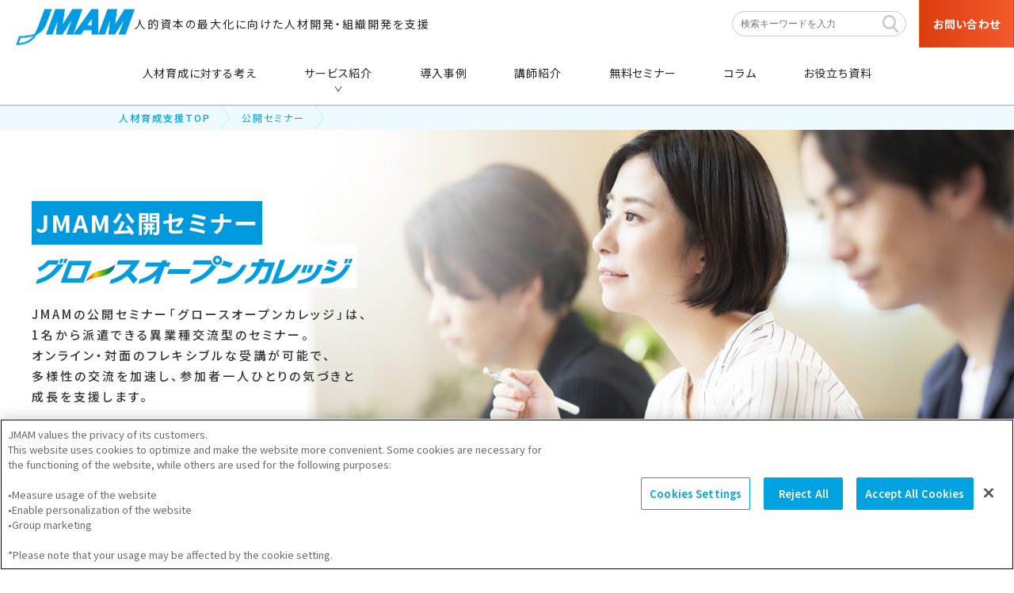

--- FILE ---
content_type: text/html; charset=UTF-8
request_url: https://www.jmam.co.jp/hrm/bizcall/index.html
body_size: 53174
content:



<!doctype html>
<html lang="ja">

<head>
  <meta charset="utf-8">
<meta http-equiv="x-ua-compatible" content="ie=edge">
<title>
 公開セミナー グロースオープンカレッジ ｜ JMAM 株式会社日本能率協会マネジメントセンター
</title>
<meta name="description" content="１名から参加可能な異業種交流型の公開セミナーです。新人研修、管理職研修等の階層別研修の他、ビジネススキル習得、DXまで、幅広いコースラインナップを取り揃えています。対面でもオンラインでも、貴社のニーズに対応した受講が可能です"><!-- description -->


<meta name="keywords" content="JMAM,日本能率協会マネジメントセンター,人材育成支援,手帳・カレンダー,書籍,人材育成支援">

<meta name="viewport" content="width=device-width, initial-scale=1">

<meta property="og:title" content="公開セミナー グロースオープンカレッジ ｜ JMAM 株式会社日本能率協会マネジメントセンター">
<meta property="og:type" content="website">


<meta property="og:image" content="https://www.jmam.co.jp/assets/images/hrm/jmam_shrm_ogp.jpg">


<link rel="shortcut icon" type="image/x-icon" href="https://www.jmam.co.jp/assets/images/favicon/favicon.ico">
<link rel="icon" type="image/png" href="https://www.jmam.co.jp/assets/images/favicon/icon-40.png" sizes="40x40">
<link rel="icon" type="image/png" href="https://www.jmam.co.jp/assets/images/favicon/icon-Small-50@2x.png" sizes="50x50">
<link rel="icon" type="image/png" href="https://www.jmam.co.jp/assets/images/favicon/icon-98@2x.png" sizes="98x98">
<link rel="icon" type="image/png" href="https://www.jmam.co.jp/assets/images/favicon/iTunesArtwork@2x.png" sizes="192x192">
<link rel="apple-touch-icon" sizes="60x60" href="https://www.jmam.co.jp/assets/images/favicon/icon-60@2x.png">
<link rel="apple-touch-icon" sizes="72x72" href="https://www.jmam.co.jp/assets/images/favicon/icon-72@2x.png">
<link rel="apple-touch-icon" sizes="76x76" href="https://www.jmam.co.jp/assets/images/favicon/icon-76@2x.png">
<!-- <link rel="stylesheet" href="//fonts.googleapis.com/earlyaccess/notosansjp.css"> -->
<link rel="stylesheet" href="/assets/css_hrm/lightbox.css">



<link rel="stylesheet" href="/assets/css/hrm/style.css">

<link rel="stylesheet" href="/assets/css_hrm/slick.css"><link rel="stylesheet" href="/assets/css_hrm/slick-theme.css">
<link rel="stylesheet" href="/assets/css/hrm/module.css">
<link rel="stylesheet" href="/assets/css/hrm/new-common.css">
<link rel="stylesheet" href="/assets/css/hrm/common.css">


<script src="/assets/js_hrm/vendor/mobile-detect.min.js"></script>

<script>
var md=new MobileDetect(window.navigator.userAgent);md.tablet()&&document.querySelector('[name="viewport"]').setAttribute("content","width=1300");
</script>

<!-- Google Tag Manager -->
<script>(function(w,d,s,l,i){w[l]=w[l]||[];w[l].push({'gtm.start':
new Date().getTime(),event:'gtm.js'});var f=d.getElementsByTagName(s)[0],
j=d.createElement(s),dl=l!='dataLayer'?'&l='+l:'';j.async=true;j.src=
'https://www.googletagmanager.com/gtm.js?id='+i+dl;f.parentNode.insertBefore(j,f);
})(window,document,'script','dataLayer','GTM-PL58P8');</script>
<!-- End Google Tag Manager -->
<link rel="stylesheet" href="/assets/css/hrm/new_biz_common.css">
<link rel="stylesheet" href="/assets/css/hrm/bizcall_search.css">
<meta name="pb:anyhtml1" content="サービス">
<meta name="pb:anyhtml2" content="公開セミナー">
<script src="/assets/js_hrm/vendor/mobile-detect.min.js"></script>
<script src="/assets/js/hrm/papaparse.min.js"></script>
<script src="/assets/js/hrm/bizcall_search.js"></script>
<style>
.slick-dots li button::before {
    font-size: 20px;
}
</style>
  <script type="application/ld+json">
  {
    "@context": "https://schema.org",
    "@type": "Article",
    "mainEntityOfPage": {
      "@type": "WebPage",
      "@id": "https://www.jmam.co.jp/hrm/bizcall/index.html"
    },
    "headline": "公開セミナー グロースオープンカレッジ ｜ JMAM 株式会社日本能率協会マネジメントセンター",
    "description": "１名から参加可能な異業種交流型の公開セミナーです。新人研修、管理職研修等の階層別研修の他、ビジネススキル習得、DXまで、幅広いコースラインナップを取り揃えています。対面でもオンラインでも、貴社のニーズに対応した受講が可能です",
    "image": "https://www.jmam.co.jp/assets/images/hrm/jmam_shrm_ogp.jpg",
    "author": {
      "@type": "Organization",
      "name": "JMAM HRM事業 編集部",
      "url": "https://www.jmam.co.jp/hrm/"
    },
    "datePublished": "2023-04-21T11:30:00+0900",
    "dateModified": "2025-12-25T9:47:51+0900"
  }
  </script>
</head>

<body id="top" class="hrmbiz_top">

<div class="wrap">
  
<!-- Google Tag Manager (noscript) -->
<noscript><iframe src="https://www.googletagmanager.com/ns.html?id=GTM-PL58P8"
height="0" width="0" style="display:none;visibility:hidden"></iframe></noscript>
<!-- End Google Tag Manager (noscript) -->
  <div id="fb-root"></div>
<script>(function(d, s, id) {
  var js, fjs = d.getElementsByTagName(s)[0];
  if (d.getElementById(id)) return;
  js = d.createElement(s); js.id = id;
  js.src = "//connect.facebook.net/ja_JP/sdk.js#xfbml=1&version=v2.3&appId=120312848301954";
  fjs.parentNode.insertBefore(js, fjs);
}(document, 'script', 'facebook-jssdk'));</script>
<!-- ヘッダー -->



<header class="hrm_header_wrap hrm_header_wrap__upd -re">
    <div class="hrm_header">
    <div class="hrm_headerLogo"> 
        <a href="/hrm/" class="ga4-menu-logo">
            <p class="hrm_headerLogo_img"><img src="/assets/images/hrm/common_new/logo-jmam.svg" alt="JMAM 日本能率協会マネジメントセンター"></p>
            <p class="hrm_headerLogo_txt">人的資本の最大化に向けた人材開発・組織開発を支援</p>
        </a>
    </div>
    <div class="hrm_headerForm">
        <form action="/hrm/search_result_hrm.html" method="get" name="form1">
            <input type="hidden" name="cx" value="014092300875259995132:k-fr2mw9ojw">
            <input type="search" name="q" value="" placeholder="検索キーワードを入力">
            <input type="submit" class="submit bold" value="検索">
        </form>
    </div>
    <ul class="hrm_headerCta">
        <li><a href="/brochure/1281406_2381.html" class="hrm_headerCta_contact ga4-menu-inquiry -re" target="_blank"><span>お問い合わせ</span></a></li>
        <li><a href="#" data-toggle="menu"><span>メニュー</span></a></li>
    </ul>
    </div>
</header>
<nav class="hrm_headerNav_wrap -re">
    <div class="hrm_headerNav">
        <div class="hrm_headerNav_inner">
            <p class="hrm_headerLogo_img"><a href="/hrm/" class="ga4-menu-logo"><img src="/hrm/assets/img/logo-jmam.svg" alt="JMAM 日本能率協会マネジメントセンター"></a></p>
            <ul class="hrm_headerNav_menu hrm_headerNav_menu__fp">
                <li><a href="/hrm/about/" id="ga4-menu-about"><span>人材育成に対する考え</span></a></li>
                <li>
                    <span class="hrm_headerSubNav">
                        <a href="/hrm/service/" class="ga4-menu-serv hrm_headerSubNav_target"><span class="hrm_headerSubNav_txt">サービス紹介</span></a>
                        <div class="hrm_headerSubNav_menu" id="ga4-menu-serv-visible">
                            <div class="hrm_headerSubNav_inner">
                                <p class="hrm_headerSubNav_parent"><a href="/hrm/service/" class="ga4-menu-serv"><img src="/hrm/assets/img/ico-header-arrow-c.svg" width="30" height="30" alt="">サービス紹介</a></p>
                                <span class="hrm_headerSubNav_form">
                                    <form action="/hrm/search_result_hrm.html" method="get" name="form1">
                                        <input type="hidden" name="cx" value="014092300875259995132:k-fr2mw9ojw">
                                        <input type="hidden" name="r" value="1:service">
                                        <input type="search" name="q" value="" placeholder="検索キーワードを入力">
                                        <input type="submit" class="submit bold" value="検索">
                                    </form>
                                </span>
                                <div class="hrm_headerSubNav_cols">
                                    <dl class="hrm_headerSubNav_col1">
                                        <dt class="hrm_headerSubNav_head"><span class="hrm_headerSubNav_ico"><span class="hrm_headerSubNav_cat">主要テーマ</span>から探す</span></dt>
                                        <dd class="hrm_headerSubNav_body">
                                            <ul>
                                                <li><a href="/hrm/service/management/" class="ga4-menu-theme">管理職育成</a></li>
                                                <li><a href="/hrm/service/leadership/" class="ga4-menu-theme">リーダーシップ開発</a></li>
                                                <li><a href="/hrm/service/new-employees/" class="ga4-menu-theme">新人・若手社員育成</a></li>
                                                <li><a href="/hrm/service/succession/" class="ga4-menu-theme">次世代リーダー育成</a></li>
                                                <li><a href="/hrm/service/career/" class="ga4-menu-theme">キャリア自律</a></li>
                                                <li><a href="/hrm/service/hcm/" class="ga4-menu-theme">人的資本の最大化</a></li>
                                            </ul>
                                        </dd>
                                    </dl>
                                    <dl class="hrm_headerSubNav_col2">
                                        <dt class="hrm_headerSubNav_head"><span class="hrm_headerSubNav_ico"><span class="hrm_headerSubNav_cat">手法</span>から探す</span></dt>
                                        <dd class="hrm_headerSubNav_body hrm_headerSubNav_body__cols">
                                            <ul>
                                                <li><a href="/hrm/service/training/" class="ga4-menu-method">研修（講師派遣）</a></li>
                                                <li><a href="/hrm/service/assess/" class="ga4-menu-method">アセスメント</a></li>
                                                <li><a href="/hrm/service/elearning/" class="ga4-menu-method">eラーニング</a></li>
                                                <li><a href="/hrm/service/tsukyo/" class="ga4-menu-method">通信教育</a></li>
                                                <li><a href="/hrm/service/book-author/" class="ga4-menu-method">書籍・著者講演</a></li>
                                            </ul>
                                            <ul>
                                                <li><a href="/hrm/bizcall/" class="ga4-menu-method">公開セミナー</a></li>
                                                <li><a href="/hrm/service/ekkyo/" class="ga4-menu-method" target="_blank">越境学習</a></li>
                                                <li><a href="/hrm/service/video/" class="ga4-menu-method">映像教材・研修教材</a></li>
                                                <li><a href="/hrm/service/consulting/" class="ga4-menu-method">コンサルティング</a></li>
                                                <li><a href="/hrm/service/certification/" class="ga4-menu-method">資格試験・検定試験</a></li>
                                            </ul>
                                        </dd>
                                    </dl>
                                    <dl class="hrm_headerSubNav_col3">
                                        <dt class="hrm_headerSubNav_head"><span class="hrm_headerSubNav_ico"><span class="hrm_headerSubNav_cat">条件</span>から探す</span></dt>
                                        <dd class="hrm_headerSubNav_body">
                                            <p class="hrm_headerSubNav_lead">階層・職種などの育成対象者や<br class="pc">目的・研修テーマなどの条件から<br class="pc">絞り込み検索ができます。</p>
                                            <a href="/hrm/service/#target" class="hrm_headerSubNav_btn ga4-menu-condition"><span>条件から探す</span></a>
                                        </dd>
                                    </dl>
                                </div>
                            </div>
                        </div>
                    </span>
                </li>
                <li><a href="/hrm/case/" id="ga4-menu-case"><span>導入事例</span></a></li>
                <li><a href="/hrm/consultant/" id="ga4-menu-ct"><span>講師紹介</span></a></li>
                <li><a href="/hrm/seminar/" id="ga4-menu-seminar"><span>無料セミナー</span></a></li>
                <li><a href="/hrm/column/" id="ga4-menu-column"><span>コラム</span></a></li>
                <li><a href="/hrm/report/" class="ga4-menu-report"><span>お役立ち資料</span></a></li>
                <li class="hrm_headerNav_cta">
                    <div class="hrm_headerForm">
                        <form action="/hrm/search_result_hrm.html" method="get" name="form1">
                            <input type="hidden" name="cx" value="014092300875259995132:k-fr2mw9ojw">
                            <input type="search" name="q" value="" placeholder="検索キーワードを入力">
                            <input type="submit" class="submit bold" value="検索">
                        </form>
                     </div>
                    <ul class="hrm_headerCta">
                        <li><a href="/brochure/1281406_2381.html" class="hrm_headerCta_contact ga4-menu-inquiry -re" target="blank"><span>お問い合わせ</span></a></li>
                    </ul>
                </li>
            </ul>
        </div>
    </div>    
</nav>
  <!------------------------------------------------------------- コンテンツエリア ------------------------------------------------------------->
  

<main role="main" id="main" class="hrm_main">
    <p class="btn-top">
        <a class="page-top-button">
            <img src="/assets/images/hrm/common/ico-btn-top.png" width="50" />
        </a>
    </p>
  <nav id="breadcrumbs">
    <ul>
      <li> <a href="/hrm/">人材育成支援TOP</a> </li>
      <li> <span>公開セミナー</span> </li>
    </ul>
  </nav>
    <div class="dep_all_nav" style="display:none;">
    <div class="w960p_a">
      <ul class="flex_bet">
        <li class="all_nav_elearning_lib"><a href="/hrm/elearning_lib/">eラーニング</a></li>
        <li class="all_nav_tsukyo"><a href="/hrm/tsukyo/">通信教育</a></li>
        <li class="all_nav_training"><a href="/hrm/training/">研修</a></li>
        <li class="all_nav_bizcall"><a href="/hrm/bizcall/">公開セミナー</a></li>
        <li class="all_nav_assess"><a href="/hrm/assess/">アセスメント</a></li>
        <li><a href="/hrm/dir/teigaku_web.html">定額制サービス</a></li>
      </ul>
    </div>
  </div>

  
  <section id="hrmbiz_top_main">
    <div class="w1200p_a2">
      <div class="flex flex_w hrmbiz_top_main_w">
        <div class="hrmbiz_txtarea">
          <h1>
            <span class="hrmbiz_bg_blue hrmbiz_cor_w">JMAM公開セミナー</span>
            <span class="hrmbiz_bg_w"><img src="/assets/images/hrm/bizcall_24/hrmbiz_top_main_logo.svg" alt="グロースオープンカレッジ"></span>
          </h1>
          <p class="hrmbiz_txt">
            JMAMの公開セミナー「グロースオープンカレッジ」は、<br class="pc">1名から派遣できる異業種交流型のセミナー。<br>オンライン・対面のフレキシブルな受講が可能で、<br class="pc">多様性の交流を加速し、参加者一人ひとりの気づきと<br class="pc">成長を支援します。
          </p>
        </div>
        <div class="hrmbiz_imgarea">
          <div class="img_in"></div>
        </div>
      </div>
    </div>
  </section>

  <div id="hrmbiz_search_tab_w" class="hrmbiz_bg_gray">
    <div class="w1000p_a">
      <div class="hrmbiz_tab_w hrmbiz_bg_w">
        <div class="hrmbiz_tab_area flex">
          <div class="hrmbiz_tab active">
            <svg version="1.1" id="Capa_1" xmlns="http://www.w3.org/2000/svg" xmlns:xlink="http://www.w3.org/1999/xlink" x="0px" y="0px" viewBox="0 0 414.4 414.4" style="enable-background:new 0 0 414.4 414.4;" xml:space="preserve">
              <g>
                <path d="M397.6,249.2h-32.8v-42.4c0-4.8-3.2-8-8-8H215.2v-34.4H248c9.6,0,16.8-7.2,16.8-16.8V66.8c0-9.6-7.2-16.8-16.8-16.8h-81.6
                  c-9.6,0-16.8,7.2-16.8,16.8v81.6c0,9.6,7.2,16.8,16.8,16.8h32.8v33.6H57.6c-4.8,0-8,3.2-8,8v42.4H16.8C7.2,249.2,0,256.4,0,266
                  v81.6c0,9.6,7.2,16.8,16.8,16.8h81.6c9.6,0,16.8-7.2,16.8-16.8V266c0-9.6-7.2-16.8-16.8-16.8H65.6v-34.4h133.6v34.4h-32.8
                  c-9.6,0-16.8,7.2-16.8,16.8v81.6c0,9.6,7.2,16.8,16.8,16.8H248c9.6,0,16.8-7.2,16.8-16.8V266c0-9.6-7.2-16.8-16.8-16.8h-32.8
                  v-34.4h133.6v34.4H316c-9.6,0-16.8,7.2-16.8,16.8v81.6c0,9.6,7.2,16.8,16.8,16.8h81.6c9.6,0,16.8-7.2,16.8-16.8V266
                  C414.4,256.4,406.4,249.2,397.6,249.2z M99.2,266C98.4,265.2,99.2,265.2,99.2,266v81.6c0,0.8,0,0.8-0.8,0.8H16.8
                  c-0.8,0-0.8,0-0.8-0.8V266c0-0.8,0-0.8,0.8-0.8L99.2,266z M248.8,266C248,265.2,248.8,265.2,248.8,266v81.6c0,0.8,0,0.8-0.8,0.8
                  h-81.6c-0.8,0-0.8,0-0.8-0.8V266c0-0.8,0-0.8,0.8-0.8L248.8,266z M165.6,147.6C166.4,148.4,165.6,148.4,165.6,147.6V66.8
                  c0-0.8,0-0.8,0.8-0.8H248c0.8,0,0.8,0,0.8,0.8v81.6c0,0.8,0,0.8-0.8,0.8L165.6,147.6z M398.4,346.8
                  C398.4,347.6,397.6,347.6,398.4,346.8l-82.4,0.8c-0.8,0-0.8,0-0.8-0.8V266c0-0.8,0-0.8,0.8-0.8h81.6c0.8,0,0.8,0,0.8,0.8V346.8z"
                  />
              </g>
            </svg>
            <span>階層別から探す</span>
          </div>
          <div class="hrmbiz_tab">
          <svg id="Layer_1" enable-background="new 0 0 24 24" viewBox="0 0 24 24" width="512" xmlns="http://www.w3.org/2000/svg"><g><path d="m12.2 17.7c-.3 0-.5-.1-.7-.3l-4.2-4.2c-.4-.4-.4-1 0-1.4s1-.4 1.4 0l3.5 3.5 7.8-7.8c.4-.4 1-.4 1.4 0s.4 1 0 1.4l-8.5 8.5c-.1.2-.4.3-.7.3z"/></g><g><path d="m7.2 17.7c-.3 0-.5-.1-.7-.3l-4.2-4.2c-.4-.4-.4-1 0-1.4s1-.4 1.4 0l4.2 4.2c.4.4.4 1 0 1.4-.1.2-.4.3-.7.3zm5.3-5.2c-.3 0-.5-.1-.7-.3-.4-.4-.4-1 0-1.4l3.2-3.3c.4-.4 1-.4 1.4 0s.4 1 0 1.4l-3.2 3.3c-.2.2-.4.3-.7.3z"/></g></svg>
          <span>テーマから探す</span>
          </div>
        </div>
        <div class="hrmbiz_panel_area">
          <div class="hrmbiz_panel active">
            <div class="flex flex_w">
              <a href="/hrm/bizcall/course_search/search.html" class="hrmbiz_bor_arr_btn hrmbiz_clm5">
                新人・<br class="sp">若手社員
              </a>
              <a href="/hrm/bizcall/course_search/search.html" class="hrmbiz_bor_arr_btn hrmbiz_clm5">
                中堅社員
              </a>
              <a href="/hrm/bizcall/course_search/search.html" class="hrmbiz_bor_arr_btn hrmbiz_clm5">
                リーダー
              </a>
              <a href="/hrm/bizcall/course_search/search.html" class="hrmbiz_bor_arr_btn hrmbiz_clm5">
                管理職
              </a>
              <a href="/hrm/bizcall/course_search/search.html" class="hrmbiz_bor_arr_btn hrmbiz_clm5">
                部長・<br class="sp">経営層
              </a>
            </div>
          </div>
          <div class="hrmbiz_panel">
            <div class="flex flex_w">
              <a href="/hrm/bizcall/course_search/search.html" class="hrmbiz_bor_arr_btn hrmbiz_clm6">
                役割認識
              </a>
              <a href="/hrm/bizcall/course_search/search.html" class="hrmbiz_bor_arr_btn hrmbiz_clm6">
                マネジメント<br>スキル
              </a>
              <a href="/hrm/bizcall/course_search/search.html" class="hrmbiz_bor_arr_btn hrmbiz_clm6">
                リーダー<br class="sp">シップ
              </a>
              <a href="/hrm/bizcall/course_search/search.html" class="hrmbiz_bor_arr_btn hrmbiz_clm6">
                ビジネス<br class="sp">スキル
              </a>
              <a href="/hrm/bizcall/course_search/search.html" class="hrmbiz_bor_arr_btn hrmbiz_clm6">
                組織開発・<br>職場活性化
              </a>
              <a href="/hrm/bizcall/course_search/search.html" class="hrmbiz_bor_arr_btn hrmbiz_clm6">
                DX・IT<br>リテラシー
              </a>
            </div>
          </div>
        </div>
      </div>

      <div class="hrmbiz_tab_u_btns_w flex flex_w_sp">
        <a href="/hrm/bizcall/course/index.html" class="hrmbiz_tab_u_btns hrmbiz_bg_blue hrmbiz_cor_w">
          <div class="icon s_icon">
            <svg version="1.1" id="fi_151917" xmlns="http://www.w3.org/2000/svg" xmlns:xlink="http://www.w3.org/1999/xlink" x="0px" y="0px" viewBox="0 0 60.123 60.123" style="enable-background:new 0 0 60.123 60.123;" xml:space="preserve">
            <g>
              <path d="M57.124,51.893H16.92c-1.657,0-3-1.343-3-3s1.343-3,3-3h40.203c1.657,0,3,1.343,3,3S58.781,51.893,57.124,51.893z"></path>
              <path d="M57.124,33.062H16.92c-1.657,0-3-1.343-3-3s1.343-3,3-3h40.203c1.657,0,3,1.343,3,3
                C60.124,31.719,58.781,33.062,57.124,33.062z"></path>
              <path d="M57.124,14.231H16.92c-1.657,0-3-1.343-3-3s1.343-3,3-3h40.203c1.657,0,3,1.343,3,3S58.781,14.231,57.124,14.231z"></path>
              <circle cx="4.029" cy="11.463" r="4.029"></circle>
              <circle cx="4.029" cy="30.062" r="4.029"></circle>
              <circle cx="4.029" cy="48.661" r="4.029"></circle>
            </g>
          </svg>
          </div>
          <span>全コース<br class="sp">一覧</span>
        </a>
        <a href="/hrm/bizcall/hierarchy/index.html" class="hrmbiz_tab_u_btns hrmbiz_bg_blue_03 hrmbiz_cor_w">
          <div class="icon">
            <svg version="1.1" id="Capa_1" xmlns="http://www.w3.org/2000/svg" xmlns:xlink="http://www.w3.org/1999/xlink" x="0px" y="0px" viewBox="0 0 414.4 414.4" style="enable-background:new 0 0 414.4 414.4;" xml:space="preserve">
              <g>
                <path d="M397.6,249.2h-32.8v-42.4c0-4.8-3.2-8-8-8H215.2v-34.4H248c9.6,0,16.8-7.2,16.8-16.8V66.8c0-9.6-7.2-16.8-16.8-16.8h-81.6
                  c-9.6,0-16.8,7.2-16.8,16.8v81.6c0,9.6,7.2,16.8,16.8,16.8h32.8v33.6H57.6c-4.8,0-8,3.2-8,8v42.4H16.8C7.2,249.2,0,256.4,0,266
                  v81.6c0,9.6,7.2,16.8,16.8,16.8h81.6c9.6,0,16.8-7.2,16.8-16.8V266c0-9.6-7.2-16.8-16.8-16.8H65.6v-34.4h133.6v34.4h-32.8
                  c-9.6,0-16.8,7.2-16.8,16.8v81.6c0,9.6,7.2,16.8,16.8,16.8H248c9.6,0,16.8-7.2,16.8-16.8V266c0-9.6-7.2-16.8-16.8-16.8h-32.8
                  v-34.4h133.6v34.4H316c-9.6,0-16.8,7.2-16.8,16.8v81.6c0,9.6,7.2,16.8,16.8,16.8h81.6c9.6,0,16.8-7.2,16.8-16.8V266
                  C414.4,256.4,406.4,249.2,397.6,249.2z M99.2,266C98.4,265.2,99.2,265.2,99.2,266v81.6c0,0.8,0,0.8-0.8,0.8H16.8
                  c-0.8,0-0.8,0-0.8-0.8V266c0-0.8,0-0.8,0.8-0.8L99.2,266z M248.8,266C248,265.2,248.8,265.2,248.8,266v81.6c0,0.8,0,0.8-0.8,0.8
                  h-81.6c-0.8,0-0.8,0-0.8-0.8V266c0-0.8,0-0.8,0.8-0.8L248.8,266z M165.6,147.6C166.4,148.4,165.6,148.4,165.6,147.6V66.8
                  c0-0.8,0-0.8,0.8-0.8H248c0.8,0,0.8,0,0.8,0.8v81.6c0,0.8,0,0.8-0.8,0.8L165.6,147.6z M398.4,346.8
                  C398.4,347.6,397.6,347.6,398.4,346.8l-82.4,0.8c-0.8,0-0.8,0-0.8-0.8V266c0-0.8,0-0.8,0.8-0.8h81.6c0.8,0,0.8,0,0.8,0.8V346.8z"
                  />
              </g>
            </svg>
          </div>
          <span>階層別<br class="sp">コース一覧</span>
        </a>
        <a href="/hrm/bizcall/theme/index.html" class="hrmbiz_tab_u_btns hrmbiz_bg_green hrmbiz_cor_w">
          <div class="icon">
            <svg id="Layer_1" enable-background="new 0 0 24 24" viewBox="0 0 24 24" width="512" xmlns="http://www.w3.org/2000/svg"><g><path d="m12.2 17.7c-.3 0-.5-.1-.7-.3l-4.2-4.2c-.4-.4-.4-1 0-1.4s1-.4 1.4 0l3.5 3.5 7.8-7.8c.4-.4 1-.4 1.4 0s.4 1 0 1.4l-8.5 8.5c-.1.2-.4.3-.7.3z"/></g><g><path d="m7.2 17.7c-.3 0-.5-.1-.7-.3l-4.2-4.2c-.4-.4-.4-1 0-1.4s1-.4 1.4 0l4.2 4.2c.4.4.4 1 0 1.4-.1.2-.4.3-.7.3zm5.3-5.2c-.3 0-.5-.1-.7-.3-.4-.4-.4-1 0-1.4l3.2-3.3c.4-.4 1-.4 1.4 0s.4 1 0 1.4l-3.2 3.3c-.2.2-.4.3-.7.3z"/></g></svg>
          </div>
          <span>テーマ別<br class="sp">コース一覧</span>
        </a>
      </div>

    </div>
  </div>

  <section id="hrmbiz_keyword_search">
    <div class="w1000p_a">
      <h2 class="hrmbiz_bg_gray">キーワードから探す</h2>
      <div class="hrmbiz_keyword_search_w">
        <div class="hrmbiz_keyword_search_i">
          <form action="/hrm/bizcall/course_search/search.html" method="post">
            <div class="hrmbiz_keyword_search_form">
              <input type="text" name="" placeholder="コース名・キーワード">
              <div class="suggestIndexWindow"></div>
              <button type="submit">
                <svg xmlns="http://www.w3.org/2000/svg" version="1.1" xmlns:xlink="http://www.w3.org/1999/xlink" x="0" y="0" viewBox="0 0 56.966 56.966" style="enable-background:new 0 0 512 512" xml:space="preserve" class=""><g><path d="M55.146 51.887 41.588 37.786A22.926 22.926 0 0 0 46.984 23c0-12.682-10.318-23-23-23s-23 10.318-23 23 10.318 23 23 23c4.761 0 9.298-1.436 13.177-4.162l13.661 14.208c.571.593 1.339.92 2.162.92.779 0 1.518-.297 2.079-.837a3.004 3.004 0 0 0 .083-4.242zM23.984 6c9.374 0 17 7.626 17 17s-7.626 17-17 17-17-7.626-17-17 7.626-17 17-17z" fill="#c8c8c8" opacity="1" data-original="#000000"></path></g></svg>
              </button>
            </div>
          </form>
          <div class="hrmbiz_detail_search_btn_w">
            <a href="/hrm/bizcall/course_search/index.html" class="hrmbiz_cor_w hrmbiz_bg_blue_03">
              詳細条件検索
            </a>
          </div>
        </div>

        <div class="hrmbiz_keyword_search_tag_w">
          <h3></h3>
          <ul class="hrmbiz_keyword_search_tag_iw flex flex_w">
            <li><a href="/hrm/bizcall/course_search/search.html" class="hrmbiz_bg_blue_02 hrmbiz_cor_blue">新入社員</a></li>
            <li><a href="/hrm/bizcall/course_search/search.html" class="hrmbiz_bg_blue_02 hrmbiz_cor_blue">フォローアップ</a></li>
            <li><a href="/hrm/bizcall/course_search/search.html" class="hrmbiz_bg_blue_02 hrmbiz_cor_blue">新任管理者</a></li>
            <li><a href="/hrm/bizcall/course_search/search.html" class="hrmbiz_bg_blue_02 hrmbiz_cor_blue">部長</a></li>
            <li><a href="/hrm/bizcall/course_search/search.html" class="hrmbiz_bg_blue_02 hrmbiz_cor_blue">リーダーシップ</a></li>
            <li><a href="/hrm/bizcall/course_search/search.html" class="hrmbiz_bg_blue_02 hrmbiz_cor_blue">経営幹部</a></li>
            <li><a href="/hrm/bizcall/course_search/search.html" class="hrmbiz_bg_blue_02 hrmbiz_cor_blue">女性活躍</a></li>
            <li><a href="/hrm/bizcall/course_search/search.html" class="hrmbiz_bg_blue_02 hrmbiz_cor_blue">コミュニケーション</a></li>
          </ul>
        </div>

      </div>
    </div>
  </section>

  <div class="hrmbiz_cta hrmbiz_bg_blue_02">
    <div class="w1000p_a">
      <div class="hrmbiz_cta_btns_w flex flex_w_sp">
        <a href="https://www.jmam.co.jp/brochure/1278920_2381.html" class="hrmbiz_cta_btn hrmbiz_cta_btn_01 hrmbiz_cor_w">
          <svg id="Capa_1" enable-background="new 0 0 512 512" viewBox="0 0 512 512" xmlns="http://www.w3.org/2000/svg"><g><path d="m446.605 124.392-119.997-119.997c-2.801-2.802-6.624-4.395-10.608-4.395h-210c-24.813 0-45 20.187-45 45v422c0 24.813 20.187 45 45 45h300c24.813 0 45-20.187 45-45v-332c0-4.09-1.717-7.931-4.395-10.608zm-115.605-73.179 68.787 68.787h-53.787c-8.271 0-15-6.729-15-15zm75 430.787h-300c-8.271 0-15-6.729-15-15v-422c0-8.271 6.729-15 15-15h195v75c0 24.813 20.187 45 45 45h75v317c0 8.271-6.729 15-15 15z"/><path d="m346 212h-180c-8.284 0-15 6.716-15 15s6.716 15 15 15h180c8.284 0 15-6.716 15-15s-6.716-15-15-15z"/><path d="m346 272h-180c-8.284 0-15 6.716-15 15s6.716 15 15 15h180c8.284 0 15-6.716 15-15s-6.716-15-15-15z"/><path d="m346 332h-180c-8.284 0-15 6.716-15 15s6.716 15 15 15h180c8.284 0 15-6.716 15-15s-6.716-15-15-15z"/><path d="m286 392h-120c-8.284 0-15 6.716-15 15s6.716 15 15 15h120c8.284 0 15-6.716 15-15s-6.716-15-15-15z"/></g></svg>
          <span class="txt">
            <span class="s_txt">豊富なコースラインナップ</span><br>
            <span class="l_txt">カタログ請求</span>
          </span>
        </a>
        <a href="https://www.jmam.co.jp/brochure/1275109_2381.html" class="hrmbiz_cta_btn hrmbiz_cta_btn_02 hrmbiz_cor_w">
          <svg version="1.1" id="Capa_1" xmlns="http://www.w3.org/2000/svg" xmlns:xlink="http://www.w3.org/1999/xlink" x="0px" y="0px" viewBox="0 0 512 512" style="enable-background:new 0 0 512 512;" xml:space="preserve"><g><path d="M467,76H45C20.238,76,0,96.149,0,121v270c0,24.86,20.251,45,45,45h422c24.762,0,45-20.149,45-45V121 C512,96.143,491.752,76,467,76z M460.09,106c-14.549,14.597-185.445,186.05-192.466,193.094c-5.864,5.882-17.381,5.886-23.248,0 L51.91,106H460.09z M30,385.485v-258.97L159.065,256L30,385.485z M51.91,406l128.334-128.752l42.885,43.025 c17.574,17.631,48.175,17.624,65.743,0l42.885-43.024L460.09,406H51.91z M482,385.485L352.935,256L482,126.515V385.485z"/></g></svg>
          <span class="txt">
            <span class="s_txt">ご不明点はお気軽に</span><br>
            <span class="l_txt">お問い合わせ</span>
          </span>
        </a>
      </div>
    </div>
  </div>

  <section id="hrmbiz_pickup_seminar">
    <div class="w1000p_a">
      <div class="hrmbiz_sec_ttl_w">
        <h2 class="hrmbiz_sec_ttl hrmbiz_cor_blue">
          <span>注目のトピックス</span>
        </h2>
      </div>
      <div class="hrmbiz_sec_bnrs">
        <div class="hrmbiz_sec_bnr hrmbiz_sec_bnr_full">
          <a href="/hrm/service/dir/dx-app" target="_blank">
            <picture>
              <source srcset="/hrm/assets/bizcall/images/bnr-bizcall-top_pc.jpg" media="(min-width: 813px)" width="1960" height="600">
              <img src="/hrm/assets/bizcall/images/bnr-bizcall-top_sp.jpg" alt="3時間完結のオンラインセミナーで実務に直結するOffice・ノーコード・生成AIを学ぶ　アプリケーション実践道場" width="1280" height="800">
            </picture>
          </a>
        </div>
        <div class="hrmbiz_sec_bnr"><a href="/brochure/1278920_2381.html" target="_blank"><img src="/hrm/assets/bizcall/images/bizcallcatalog_20251007.png" alt="" width="640"></a></div>
        <div class="hrmbiz_sec_bnr"><a href="/hrm/bizcall/pdf/course/bc_seminar_sch.pdf" target="_blank"><img src="/hrm/assets/bizcall/images/20250414_bizcall_pickup.png" alt="" width="640"></a></div>
      </div>      
    </div>
  </section>

  <section id="hrmbiz_ranking" class="hrmbiz_bg_gray">
    <div class="w1000p_a">
      <div class="hrmbiz_sec_ttl_w">
        <h2 class="hrmbiz_sec_ttl hrmbiz_cor_blue">
          <span>人気セミナーランキング</span>
        </h2>
      </div>
      <div class="hrmbiz_ranking_w flex flex_w_sp">
        <div class="hrmbiz_ranking_i hrmbiz_bg_w">
          <a href="https://www.jmam.co.jp/hrm/course/bizcall/n-ldc.html?from=top_ranking">
            <div class="num num_01 hrmbiz_cor_w"><span class="en">1</span></div>
            <div class="imgarea">
              <img src="//www.jmam.co.jp/hrm/bizcall/__icsFiles/afieldfile/2021/05/25/N-LDC_61722470_.jpg" alt="">
            </div>
            <h3 class="txt">仕事と人をリードする<br>職場リーダー能力開発コース</h3>
          </a>
        </div>
        <div class="hrmbiz_ranking_i hrmbiz_bg_w">
          <a href="https://www.jmam.co.jp/hrm/course/bizcall/mbc.html?from=top_ranking">
            <div class="num num_02 hrmbiz_cor_w"><span class="en">2</span></div>
            <div class="imgarea">
              <img src="//www.jmam.co.jp/hrm/bizcall/__icsFiles/afieldfile/2021/05/25/MBC_70051403_L.jpg" alt="">
            </div>
            <h3 class="txt">目標を完遂し人を育てる<br>管理者基本コース</h3>
          </a>
        </div>
        <div class="hrmbiz_ranking_i hrmbiz_bg_w">
          <a href="https://www.jmam.co.jp/hrm/course/bizcall/mbi.html?from=top_ranking">
            <div class="num num_03 hrmbiz_cor_w"><span class="en">3</span></div>
            <div class="imgarea">
              <img src="//www.jmam.co.jp/hrm/bizcall/__icsFiles/afieldfile/2021/05/25/MBI_69833717_L.jpg" alt="">
            </div>
            <h3 class="txt">改革を実現する マネジメント<br>シミュレーションコース</h3>
          </a>
        </div>
      </div>
    </div>
  </section>

  <section id="hrmbiz_about">
    <div class="w1000p_a">
      <div class="hrmbiz_sec_ttl_w">
        <h2 class="hrmbiz_sec_ttl hrmbiz_cor_blue">
          <span>公開セミナーとは</span>
        </h2>
      </div>

      <div class="hrmbiz_about_w flex flex_w_sp">
        <div class="imgarea">
          <img src="/assets/images/hrm/bizcall_24/hrmbiz_about_img.jpg" alt="">
        </div>
        <div class="txtarea">
          <div class="txt_w">
            <p class="txt">
              JMAMの公開セミナーは、参加者一人ひとりの気づきと成長を支援する、多様性の交流を加速する‘仕組まれた’異業種交流型の学習環境を提供します。
            </p>
            <p class="txt">
              オンライン・対面のフレキシブルな開催形式のほか、<br class="pc">300 名を超える質の高い講師陣、コース受講後の報告書作成など数々の企業研修を手掛けるJMAMならではの特長がございます。
            </p>
          </div>
          <a href="/hrm/bizcall/feature/" class="hrmbiz_cta_btn hrmbiz_cta_btn_01 hrmbiz_cor_w hrmbiz_bg_green">
            <span class="txt">
              <span class="s_txt">＼初めての方へ／</span><br>
              <span class="l_txt">詳しい特長やご利用の流れを見る</span>
            </span>
          </a>
        </div>
      </div>

    </div>
  </section>

  <div class="hrmbiz_cta hrmbiz_bg_blue_02">
    <div class="w1000p_a">
      <div class="hrmbiz_cta_btns_w flex flex_w_sp">
        <a href="https://www.jmam.co.jp/brochure/1278920_2381.html" class="hrmbiz_cta_btn hrmbiz_cta_btn_01 hrmbiz_cor_w">
          <svg id="Capa_1" enable-background="new 0 0 512 512" viewBox="0 0 512 512" xmlns="http://www.w3.org/2000/svg"><g><path d="m446.605 124.392-119.997-119.997c-2.801-2.802-6.624-4.395-10.608-4.395h-210c-24.813 0-45 20.187-45 45v422c0 24.813 20.187 45 45 45h300c24.813 0 45-20.187 45-45v-332c0-4.09-1.717-7.931-4.395-10.608zm-115.605-73.179 68.787 68.787h-53.787c-8.271 0-15-6.729-15-15zm75 430.787h-300c-8.271 0-15-6.729-15-15v-422c0-8.271 6.729-15 15-15h195v75c0 24.813 20.187 45 45 45h75v317c0 8.271-6.729 15-15 15z"/><path d="m346 212h-180c-8.284 0-15 6.716-15 15s6.716 15 15 15h180c8.284 0 15-6.716 15-15s-6.716-15-15-15z"/><path d="m346 272h-180c-8.284 0-15 6.716-15 15s6.716 15 15 15h180c8.284 0 15-6.716 15-15s-6.716-15-15-15z"/><path d="m346 332h-180c-8.284 0-15 6.716-15 15s6.716 15 15 15h180c8.284 0 15-6.716 15-15s-6.716-15-15-15z"/><path d="m286 392h-120c-8.284 0-15 6.716-15 15s6.716 15 15 15h120c8.284 0 15-6.716 15-15s-6.716-15-15-15z"/></g></svg>
          <span class="txt">
            <span class="s_txt">豊富なコースラインナップ</span><br>
            <span class="l_txt">カタログ請求</span>
          </span>
        </a>
        <a href="https://www.jmam.co.jp/brochure/1275109_2381.html" class="hrmbiz_cta_btn hrmbiz_cta_btn_02 hrmbiz_cor_w">
          <svg version="1.1" id="Capa_1" xmlns="http://www.w3.org/2000/svg" xmlns:xlink="http://www.w3.org/1999/xlink" x="0px" y="0px" viewBox="0 0 512 512" style="enable-background:new 0 0 512 512;" xml:space="preserve"><g><path d="M467,76H45C20.238,76,0,96.149,0,121v270c0,24.86,20.251,45,45,45h422c24.762,0,45-20.149,45-45V121 C512,96.143,491.752,76,467,76z M460.09,106c-14.549,14.597-185.445,186.05-192.466,193.094c-5.864,5.882-17.381,5.886-23.248,0 L51.91,106H460.09z M30,385.485v-258.97L159.065,256L30,385.485z M51.91,406l128.334-128.752l42.885,43.025 c17.574,17.631,48.175,17.624,65.743,0l42.885-43.024L460.09,406H51.91z M482,385.485L352.935,256L482,126.515V385.485z"/></g></svg>
          <span class="txt">
            <span class="s_txt">ご不明点はお気軽に</span><br>
            <span class="l_txt">お問い合わせ</span>
          </span>
        </a>
      </div>
    </div>
  </div>

  <div id="hrmbiz_footer_u_menu">
    <div class="w1000p_a">
      <div class="footer_u_menu_w flex flex_w_sp">
        <a href="/hrm/bizcall/course_search/index.html" class="footer_u_menu_btn hrmbiz_cor_w">
          <div class="icon">
            <svg id="_レイヤー_2" xmlns="http://www.w3.org/2000/svg" viewBox="0 0 417.81 451"><g id="_レイヤー_1-2"><path class="cls-1" d="M330,242H88.93c-8.5,0-14.88-.03-19.67.5-2.14.24-3.75.11-4.7,1.06-.96.96-.83,2.57-1.07,4.73-.53,4.79-.5,11.19-.5,19.71,0,5.52-4.48,10-10,10s-10-4.48-10-10c0-11.62.09-19.76,1.13-25.45,1.09-5.96,3.24-10.07,6.28-13.11,3.04-3.05,7.14-5.2,13.1-6.3,5.69-1.05,13.81-1.14,25.42-1.14h24v-39.84c0-.22-.3-25.11,22.15-44.87,13.74-12.1,36.51-22.65,74.69-22.65s60.95,10.55,74.69,22.65c22.45,19.76,22.15,44.65,22.15,44.87v39.84h24.4c11.09,0,18.92.12,24.45,1.14,5.96,1.1,10.07,3.25,13.11,6.29,3.04,3.04,5.2,7.15,6.29,13.11,1.05,5.7,1.14,13.83,1.14,25.46,0,5.52-4.48,10-10,10s-10-4.48-10-10c0-8.52.03-14.92-.5-19.71-.24-2.15-.11-3.77-1.07-4.72s-2.57-.83-4.72-1.07c-4.6-.51-10.68-.5-18.7-.5h-1,0ZM132.93,222h153.68v-39.84c0-.15-.3-16.6-15.36-29.86-11.27-9.91-30.18-17.67-61.48-17.67s-50.21,7.75-61.48,17.67c-15.07,13.26-15.36,29.71-15.36,29.86v39.84ZM333.5,373c-25.72,0-46.5-20.63-46.5-46s20.78-46,46.5-46,46.5,20.63,46.5,46-20.78,46-46.5,46ZM333.5,353c14.6,0,26.5-11.6,26.5-26s-11.9-26-26.5-26-26.5,11.6-26.5,26,11.9,26,26.5,26ZM86,373c-25.4,0-46-20.6-46-46s20.6-46,46-46,46,20.6,46,46-20.6,46-46,46ZM86,353c14.36,0,26-11.64,26-26s-11.64-26-26-26-26,11.64-26,26,11.64,26,26,26ZM210,356c-27.06,0-49-21.94-49-49s21.94-49,49-49,49,21.94,49,49-21.94,49-49,49ZM210,336c16.02,0,29-12.98,29-29s-12.98-29-29-29-29,12.98-29,29,12.98,29,29,29ZM324.64,401.28c-5.51.35-10.27-3.84-10.61-9.35-.35-5.51,3.84-10.27,9.35-10.61,3.33-.21,6.83-.32,10.49-.32,31.27,0,50.71,8.16,62.95,17.87,13.26,10.52,18.55,23.19,20.69,31.69,1.35,5.35-1.91,10.79-7.26,12.14-5.35,1.35-10.79-1.91-12.14-7.26-3.05-12.11-16.02-34.44-64.25-34.44-3.22,0-6.3.1-9.23.28h0ZM96.63,381.32c5.51.35,9.7,5.1,9.35,10.61-.35,5.51-5.1,9.7-10.6,9.36-2.98-.19-6.09-.28-9.35-.28-26.98,0-43.31,6.57-53.02,15.05-12.69,11.09-13,24.82-13,24.95,0,5.52-4.48,10-10,10S0,446.52,0,441c0-.2-.31-22.4,19.84-40.01,12.18-10.64,32.34-19.99,66.18-19.99,3.7,0,7.23.11,10.6.32h0ZM305,433c0,5.52-4.48,10-10,10s-10-4.48-10-10c0-.15-.28-16.08-14.69-28.91-10.77-9.6-28.88-17.09-58.81-17.09s-48.04,7.49-58.81,17.09c-14.4,12.83-14.69,28.76-14.69,28.91,0,5.52-4.48,10-10,10s-10-4.48-10-10c0-.21-.29-24.53,21.38-43.84,13.27-11.83,35.25-22.16,72.12-22.16s58.84,10.33,72.12,22.16c21.67,19.3,21.38,43.62,21.38,43.84ZM209.77,102.88c-28.41,0-51.44-23.03-51.44-51.44S181.36,0,209.77,0s51.44,23.03,51.44,51.44-23.03,51.44-51.44,51.44ZM209.77,82.88c17.36,0,31.44-14.08,31.44-31.44s-14.08-31.44-31.44-31.44-31.44,14.08-31.44,31.44,14.08,31.44,31.44,31.44Z"/></g></svg>
          </div>
          <span class="txt">公開セミナーを<br>探す</span>
        </a>
        <a href="/hrm/bizcall/course/index.html" class="footer_u_menu_btn hrmbiz_cor_w">
          <div class="icon m_icon">
            <svg version="1.1" id="fi_151917" xmlns="http://www.w3.org/2000/svg" xmlns:xlink="http://www.w3.org/1999/xlink" x="0px" y="0px" viewBox="0 0 60.123 60.123" style="enable-background:new 0 0 60.123 60.123;" xml:space="preserve">
              <g>
                <path d="M57.124,51.893H16.92c-1.657,0-3-1.343-3-3s1.343-3,3-3h40.203c1.657,0,3,1.343,3,3S58.781,51.893,57.124,51.893z"></path>
                <path d="M57.124,33.062H16.92c-1.657,0-3-1.343-3-3s1.343-3,3-3h40.203c1.657,0,3,1.343,3,3
                  C60.124,31.719,58.781,33.062,57.124,33.062z"></path>
                <path d="M57.124,14.231H16.92c-1.657,0-3-1.343-3-3s1.343-3,3-3h40.203c1.657,0,3,1.343,3,3S58.781,14.231,57.124,14.231z"></path>
                <circle cx="4.029" cy="11.463" r="4.029"></circle>
                <circle cx="4.029" cy="30.062" r="4.029"></circle>
                <circle cx="4.029" cy="48.661" r="4.029"></circle>
              </g>
            </svg>
          </div>
          <span class="txt">全コース<br>一覧</span>
        </a>
        <a href="/hrm/bizcall/theme/index.html" class="footer_u_menu_btn hrmbiz_cor_w">
          <div class="icon">
            <svg id="Layer_1" enable-background="new 0 0 24 24" viewBox="0 0 24 24" width="512" xmlns="http://www.w3.org/2000/svg"><g><path d="m12.2 17.7c-.3 0-.5-.1-.7-.3l-4.2-4.2c-.4-.4-.4-1 0-1.4s1-.4 1.4 0l3.5 3.5 7.8-7.8c.4-.4 1-.4 1.4 0s.4 1 0 1.4l-8.5 8.5c-.1.2-.4.3-.7.3z"></path></g><g><path d="m7.2 17.7c-.3 0-.5-.1-.7-.3l-4.2-4.2c-.4-.4-.4-1 0-1.4s1-.4 1.4 0l4.2 4.2c.4.4.4 1 0 1.4-.1.2-.4.3-.7.3zm5.3-5.2c-.3 0-.5-.1-.7-.3-.4-.4-.4-1 0-1.4l3.2-3.3c.4-.4 1-.4 1.4 0s.4 1 0 1.4l-3.2 3.3c-.2.2-.4.3-.7.3z"></path></g></svg>
          </div>
          <span class="txt">テーマ別<br>コース一覧</span>
        </a>
        <a href="/hrm/bizcall/hierarchy/index.html" class="footer_u_menu_btn hrmbiz_cor_w">
          <div class="icon">
            <svg version="1.1" id="Capa_1" xmlns="http://www.w3.org/2000/svg" xmlns:xlink="http://www.w3.org/1999/xlink" x="0px" y="0px" viewBox="0 0 414.4 414.4" style="enable-background:new 0 0 414.4 414.4;" xml:space="preserve">
              <g>
                <path d="M397.6,249.2h-32.8v-42.4c0-4.8-3.2-8-8-8H215.2v-34.4H248c9.6,0,16.8-7.2,16.8-16.8V66.8c0-9.6-7.2-16.8-16.8-16.8h-81.6
                  c-9.6,0-16.8,7.2-16.8,16.8v81.6c0,9.6,7.2,16.8,16.8,16.8h32.8v33.6H57.6c-4.8,0-8,3.2-8,8v42.4H16.8C7.2,249.2,0,256.4,0,266
                  v81.6c0,9.6,7.2,16.8,16.8,16.8h81.6c9.6,0,16.8-7.2,16.8-16.8V266c0-9.6-7.2-16.8-16.8-16.8H65.6v-34.4h133.6v34.4h-32.8
                  c-9.6,0-16.8,7.2-16.8,16.8v81.6c0,9.6,7.2,16.8,16.8,16.8H248c9.6,0,16.8-7.2,16.8-16.8V266c0-9.6-7.2-16.8-16.8-16.8h-32.8
                  v-34.4h133.6v34.4H316c-9.6,0-16.8,7.2-16.8,16.8v81.6c0,9.6,7.2,16.8,16.8,16.8h81.6c9.6,0,16.8-7.2,16.8-16.8V266
                  C414.4,256.4,406.4,249.2,397.6,249.2z M99.2,266C98.4,265.2,99.2,265.2,99.2,266v81.6c0,0.8,0,0.8-0.8,0.8H16.8
                  c-0.8,0-0.8,0-0.8-0.8V266c0-0.8,0-0.8,0.8-0.8L99.2,266z M248.8,266C248,265.2,248.8,265.2,248.8,266v81.6c0,0.8,0,0.8-0.8,0.8
                  h-81.6c-0.8,0-0.8,0-0.8-0.8V266c0-0.8,0-0.8,0.8-0.8L248.8,266z M165.6,147.6C166.4,148.4,165.6,148.4,165.6,147.6V66.8
                  c0-0.8,0-0.8,0.8-0.8H248c0.8,0,0.8,0,0.8,0.8v81.6c0,0.8,0,0.8-0.8,0.8L165.6,147.6z M398.4,346.8
                  C398.4,347.6,397.6,347.6,398.4,346.8l-82.4,0.8c-0.8,0-0.8,0-0.8-0.8V266c0-0.8,0-0.8,0.8-0.8h81.6c0.8,0,0.8,0,0.8,0.8V346.8z"></path>
              </g>
            </svg>
          </div>
          <span class="txt">階層別<br>コース一覧</span>
        </a>
        <a href="/hrm/bizcall/feature/index.html" class="footer_u_menu_btn hrmbiz_cor_w">
          <div class="icon s_icon">
            <svg id="_レイヤー_2" xmlns="http://www.w3.org/2000/svg" viewBox="0 0 255.51 383.31"><defs><style>.cls-1{fill:#374149;stroke-width:0px;}</style></defs><g id="_10"><path class="cls-1" d="M28.5,2.08C11.1,7.74,0,24.88,0,43.17v170.48c0,12.88,4.49,25.44,12.65,35.39l106.88,130.38c4.26,5.2,12.21,5.2,16.47,0l106.86-130.37c8.16-9.95,12.66-22.52,12.66-35.39V43.16c0-18.32-11.12-35.46-28.55-41.11-16.26-5.27-33.6-.21-44.49,13.1l-51.61,62.96c-.87,1.05-1.7,2.13-2.53,3.22-.21.23-.37.46-.59.7-.99-1.33-2.01-2.63-3.07-3.91L73.05,15.14C62.12,1.84,44.75-3.22,28.5,2.08ZM225.04,42.01v171.64c0,5.85-2.03,11.55-5.75,16.07l-87.77,107.61c-.28.34-.62.52-.98.63-.07.02-.12.07-.18.09-1.23.28-2.61-.58-2.61-2.07v-205.05c0-1.72.61-3.38,1.71-4.7l76.59-91.75c2.11-2.57,4.98-3.98,8.11-3.98,1.81,0,3.71.47,5.45,1.42,3.57,1.95,5.45,6.03,5.45,10.1Z"/></g></svg>
          </div>
          <span class="txt">初めての方へ</span>
        </a>
      </div>
    </div>
  </div>



</main>

<footer id="footer" class="hrm_footer_wrap hrm_footer_wrap__upd -re">
    <div class="flex_bet hrm_footer_inner">
        <div class="flex_row_wrap">
            <div id="hrm_footer_menu0">
                <p><a href="/hrm/">人材育成支援TOP</a></p>
                <p><a href="/hrm/about/">人材育成に対する考え</a></p>
                <p><a href="/hrm/service/">サービス紹介</a></p>
            </div>
            <div class="flex_row">
            <ul id="hrm_footer_menu1" class="hrm_footer_col">
                <li> 
                    <a href="#" class="hrm_dropdown" data-slide="menu">主要テーマから探す</a>
                    <ul class="hrm_menu">
                        <li><a href="/hrm/service/management/">管理職育成</a></li>
                        <li><a href="/hrm/service/leadership/">リーダーシップ開発</a></li>
                        <li><a href="/hrm/service/new-employees/">新人・若手社員育成</a></li>
                        <li><a href="/hrm/service/succession/">次世代リーダー育成</a></li>
                        <li><a href="/hrm/service/career/">キャリア自律</a></li>
                        <li><a href="/hrm/service/hcm/">人的資本の最大化</a></li>
                    </ul>
                </li>
                <li>
                    <a href="#" class="hrm_dropdown" data-slide="menu">手法から探す</a>
                    <ul class="hrm_menu">
                        <li><a href="/hrm/service/training/">研修（講師派遣）</a></li>
                        <li><a href="/hrm/service/assess/">アセスメント</a></li>
                        <li><a href="/hrm/service/elearning/">eラーニング</a></li>
                        <li><a href="/hrm/service/tsukyo/">通信教育</a></li>
                        <li><a href="/hrm/service/book-author/">書籍・著者講演</a></li>
                        <li><a href="/hrm/bizcall/">公開セミナー</a></li>
                        <li><a href="/hrm/service/ekkyo/" target="_blank">越境学習</a></li>
                        <li><a href="/hrm/service/video/">映像教材・研修教材</a></li>
                        <li><a href="/hrm/service/consulting/">コンサルティング</a></li>
                        <li><a href="/hrm/service/certification/">資格試験・検定試験</a></li>
                    </ul>
                </li>
                <li>
                    <a href="#" class="hrm_dropdown" data-slide="menu">特集</a>
                    <ul class="hrm_menu">
                        <li><a href="/hrm/dir/dx/" target="_blank">DX推進支援</a></li>
                        <li><a href="/hrm/hub/skillmap.html">スキルマップ構築</a></li>
                        <li><a href="/hrm/service/dir/kizunanavi/" target="_blank">AI 1on1支援</a></li>
                        <li><a href="/hrm/service/dir/qamatch/" target="_blank">AI 面接評価</a></li>
                        <li><a href="/hrm/dir/diversity/" target="_blank">ダイバーシティ経営</a></li>
                        <li><a href="/hrm/dir/hcm/" target="_blank">人的資本経営の探求</a></li>
                    </ul>
                    <ul class="hrm_menu_default">
                        <li><a href="/hrm/case/">導入事例</a></li>
                        <li><a href="/hrm/consultant/">講師紹介</a></li>
                        <li><a href="/hrm/seminar/">無料セミナー</a></li>
                        <li><a href="/hrm/report/">お役立ち資料</a></li>
                        <li><a href="/hrm/column/">コラム</a></li>
                        <li><a href="/hrm/news/">お知らせ</a></li>
                        <li><a href="/hrm/faq/">よくあるご質問</a></li>
                    </ul>
                </li>
            </ul>
            <ul id="hrm_footer_menu2" class="hrm_footer_col">
                <li><a href="/company/company.html">JMAMについて（会社概要）</a></li>
                <li><a href="/brochure/1281406_2381.html" target="_blank">お問い合わせ</a></li>
                <li><a href="/hrm/mailmagazine/">メルマガ登録</a></li>
                <li><a href="/hrm/tsukyo/ordercontract.html">通信教育における特定商取引表記</a></li>
                <li><a href="/hrm/bizcall/ordercontract.html">公開セミナーにおける特定商取引表記</a></li>
                <li class="hrm_footer_img">
                    <div class="hrm_footer_logo"><a href="/hrm/" target="_blank"><img src="/hrm/assets/img/logo-jmam.svg" width="172" height="52" alt="JMAM 日本能率協会マネジメントセンター"></a></div>
                    <div class="hrm_footer_sns">
                        <div class="hrm_footer_sns__x"><a href="https://x.com/jmam_hr" target="_blank"><img src="/src/images/logo-x.png" alt="X" width="32" height="32"></a></div>
                        <div><a href="https://www.facebook.com/jmam.jp.hrm" target="_blank"><img src="/assets/images/hrm/common_new/icon-facebook.png" alt="facebook" width="40" height="40"></a></div>
                        <div><a href="https://www.instagram.com/jmam.hrm/" target="_blank"><img src="/assets/images/hrm/common_new/icon-instagram.png" alt="instagram" width="40" height="40"></a></div>
                    </div>
                </li>
            </ul>
          </div>
        </div>
    </div>
</footer>
<div id="footer2">
    <div class="flex_bet hrm_footer_inner">
    <ul>
        <li><a href="/about/about_site.html">サイトのご利用について</a></li>
        <li><a href="/about/privacy_policy.html">プライバシーポリシー</a></li>
        <li><a href="/about/gdpr_privacy_policy.html">GDPRプライバシーポリシー</a></li>
        <li><a href="/about/privacy.html">個人情報保護方針</a></li>
    </ul>
    <div class="hrm_footer_mark"><a href="https://privacymark.jp/" target="_blank"><img src="/src/images/ico-privacy.png" alt="ISO10860708(10)" width="78" height="78"></a></div>
    <small id="copyright">&copy; JMA Management Center Inc.</small>
    </div>
</div>
<p class="btn-top" id="btn-top">
    <a class="page-top-button"><img src="/assets/images/hrm/common/ico-btn-top.png" width="50" /></a>
</p>
<div class="hrm_headerNav_cover"></div> 
  

<script src="https://ajax.googleapis.com/ajax/libs/jquery/3.2.1/jquery.min.js"></script>
<script>window.jQuery || document.write('<script src="/js/vendor/jquery-3.2.1.min.js"><\/script>')</script>



<script src="/assets/js_hrm/vendor/slick.min.js"></script>
<script src="/assets/js_hrm/plugins.js"></script>
<script src="/assets/js_hrm/main.js?r=20201124"></script>
<script src="/assets/js_hrm/lightbox.js" type="text/javascript"></script>













<script>
$(function(){
    $(".page-top-button").on("click", function() {
        $("html, body").animate({scrollTop:0}, 500);
        return false;
    })
});
</script>


<script src="/assets/js_hrm/new_biz.js"></script>

<script>
$(function(){
  init_indexpage();
    $(".page-top-button").on("click", function() {
        $("html, body").animate({scrollTop:0}, 500);
        return false;
    })
});
</script>
<script src="/assets/js/hrm/main.js"></script> 
<script src="/assets/js/hrm/dep-index.js"></script>

</body>

</html>

--- FILE ---
content_type: text/css
request_url: https://www.jmam.co.jp/assets/css/hrm/style.css
body_size: 185056
content:
@charset 'UTF-8';

@import url('https://fonts.googleapis.com/css2?family=Noto+Sans+JP:wght@100..900&display=swap');

@-webkit-keyframes slide-line {
  from {
    height: 100%;
  }

  to {
    height: 0;
  }
}

@keyframes slide-line {
  from {
    height: 100%;
  }

  to {
    height: 0;
  }
}

@-webkit-keyframes fade-symbol {
  0% {
    -webkit-transform: scale(1.2);
    transform: scale(1.2);
    opacity: 0;
  }

  40% {
    -webkit-transform: scale(1.2);
    transform: scale(1.2);
  }

  100% {
    -webkit-transform: scale(1);
    transform: scale(1);
    opacity: 1;
  }
}

@keyframes fade-symbol {
  0% {
    -webkit-transform: scale(1.2);
    transform: scale(1.2);
    opacity: 0;
  }

  40% {
    -webkit-transform: scale(1.2);
    transform: scale(1.2);
  }

  100% {
    -webkit-transform: scale(1);
    transform: scale(1);
    opacity: 1;
  }
}

@-webkit-keyframes slide-text {
  from {
    bottom: -466px;
    opacity: 0;
  }

  to {
    bottom: -5px;
    opacity: 1;
  }
}

@keyframes slide-text {
  from {
    bottom: -466px;
    opacity: 0;
  }

  to {
    bottom: -5px;
    opacity: 1;
  }
}

@-webkit-keyframes slide-box {
  from {
    left: -40px;
    opacity: 0;
  }

  to {
    left: 0;
    opacity: 1;
  }
}

@keyframes slide-box {
  from {
    left: -40px;
    opacity: 0;
  }

  to {
    left: 0;
    opacity: 1;
  }
}

@-webkit-keyframes slide-image {
  from {
    margin-left: -40px;
    opacity: 0;
  }

  to {
    margin-left: 0;
    opacity: 1;
  }
}

@keyframes slide-image {
  from {
    margin-left: -40px;
    opacity: 0;
  }

  to {
    margin-left: 0;
    opacity: 1;
  }
}

/*! normalize.css v7.0.0 | MIT License | github.com/necolas/normalize.css */

/* Document
   ========================================================================== */

/**
 * 1. Correct the line height in all browsers.
 * 2. Prevent adjustments of font size after orientation changes in
 *    IE on Windows Phone and in iOS.
 */

html {
  line-height: 1.15;
  /* 1 */
  -ms-text-size-adjust: 100%;
  /* 2 */
  -webkit-text-size-adjust: 100%;
  /* 2 */
}

/* Sections
   ========================================================================== */

/**
 * Remove the margin in all browsers (opinionated).
 */

body {
  margin: 0;
}

/**
 * Add the correct display in IE 9-.
 */

article,
aside,
footer,
header,
nav,
section {
  display: block;
}

/**
 * Correct the font size and margin on `h1` elements within `section` and
 * `article` contexts in Chrome, Firefox, and Safari.
 */

h1 {
  font-size: 2em;
  margin: .67em 0;
}

/* Grouping content
   ========================================================================== */

/**
 * Add the correct display in IE 9-.
 * 1. Add the correct display in IE.
 */

figcaption,
figure,
main {
  /* 1 */
  display: block;
}

/**
 * Add the correct margin in IE 8.
 */

figure {
  margin: 1em 40px;
}

/**
 * 1. Add the correct box sizing in Firefox.
 * 2. Show the overflow in Edge and IE.
 */

hr {
  /* 1 */
  overflow: visible;
  -webkit-box-sizing: content-box;
  box-sizing: content-box;
  /* 1 */
  height: 0;
  /* 2 */
}

/**
 * 1. Correct the inheritance and scaling of font size in all browsers.
 * 2. Correct the odd `em` font sizing in all browsers.
 */

pre {
  font-family: monospace, monospace;
  /* 1 */
  font-size: 1em;
  /* 2 */
}

/* Text-level semantics
   ========================================================================== */

/**
 * 1. Remove the gray background on active links in IE 10.
 * 2. Remove gaps in links underline in iOS 8+ and Safari 8+.
 */

a {
  background-color: transparent;
  /* 1 */
  -webkit-text-decoration-skip: objects;
  /* 2 */
}

/**
 * 1. Remove the bottom border in Chrome 57- and Firefox 39-.
 * 2. Add the correct text decoration in Chrome, Edge, IE, Opera, and Safari.
 */

abbr[title] {
  /* 1 */
  text-decoration: underline;
  text-decoration: underline dotted;
  border-bottom: none;
  /* 2 */
  -webkit-text-decoration: underline dotted;
  /* 2 */
}

/**
 * Prevent the duplicate application of `bolder` by the next rule in Safari 6.
 */

b,
strong {
  font-weight: inherit;
}

/**
 * Add the correct font weight in Chrome, Edge, and Safari.
 */

b,
strong {
  font-weight: bolder;
}

/**
 * 1. Correct the inheritance and scaling of font size in all browsers.
 * 2. Correct the odd `em` font sizing in all browsers.
 */

code,
kbd,
samp {
  font-family: monospace, monospace;
  /* 1 */
  font-size: 1em;
  /* 2 */
}

/**
 * Add the correct font style in Android 4.3-.
 */

dfn {
  font-style: italic;
}

/**
 * Add the correct background and color in IE 9-.
 */

mark {
  color: #000;
  background-color: #ff0;
}

/**
 * Add the correct font size in all browsers.
 */

small {
  font-size: 80%;
}

/**
 * Prevent `sub` and `sup` elements from affecting the line height in
 * all browsers.
 */

sub,
sup {
  font-size: 75%;
  line-height: 0;
  position: relative;
  vertical-align: baseline;
}

sub {
  bottom: -.25em;
}

sup {
  top: -.5em;
}

/* Embedded content
   ========================================================================== */

/**
 * Add the correct display in IE 9-.
 */

audio,
video {
  display: inline-block;
}

/**
 * Add the correct display in iOS 4-7.
 */

audio:not([controls]) {
  display: none;
  height: 0;
}

/**
 * Remove the border on images inside links in IE 10-.
 */

img {
  border-style: none;
}

/**
 * Hide the overflow in IE.
 */

svg:not(:root) {
  overflow: hidden;
}

/* Forms
   ========================================================================== */

/**
 * 1. Change the font styles in all browsers (opinionated).
 * 2. Remove the margin in Firefox and Safari.
 */

button,
input,
optgroup,
select,
textarea {
  font-family: sans-serif;
  /* 1 */
  font-size: 100%;
  /* 1 */
  line-height: 1.15;
  /* 1 */
  margin: 0;
  /* 2 */
}

/**
 * Show the overflow in IE.
 * 1. Show the overflow in Edge.
 */

button,
input {
  /* 1 */
  overflow: visible;
}

/**
 * Remove the inheritance of text transform in Edge, Firefox, and IE.
 * 1. Remove the inheritance of text transform in Firefox.
 */

button,
select {
  /* 1 */
  text-transform: none;
}

/**
 * 1. Prevent a WebKit bug where (2) destroys native `audio` and `video`
 *    controls in Android 4.
 * 2. Correct the inability to style clickable types in iOS and Safari.
 */

button,
html [type='button'],
[type='reset'],
[type='submit'] {
  -webkit-appearance: button;
  /* 2 */
}

/**
 * Remove the inner border and padding in Firefox.
 */

button::-moz-focus-inner,
[type='button']::-moz-focus-inner,
[type='reset']::-moz-focus-inner,
[type='submit']::-moz-focus-inner {
  padding: 0;
  border-style: none;
}

/**
 * Restore the focus styles unset by the previous rule.
 */

button:-moz-focusring,
[type='button']:-moz-focusring,
[type='reset']:-moz-focusring,
[type='submit']:-moz-focusring {
  outline: 1px dotted ButtonText;
}

/**
 * Correct the padding in Firefox.
 */

fieldset {
  padding: .35em .75em .625em;
}

/**
 * 1. Correct the text wrapping in Edge and IE.
 * 2. Correct the color inheritance from `fieldset` elements in IE.
 * 3. Remove the padding so developers are not caught out when they zero out
 *    `fieldset` elements in all browsers.
 */

legend {
  /* 2 */
  display: table;
  -webkit-box-sizing: border-box;
  box-sizing: border-box;
  /* 1 */
  max-width: 100%;
  /* 1 */
  padding: 0;
  /* 3 */
  white-space: normal;
  /* 1 */
  color: inherit;
  /* 1 */
}

/**
 * 1. Add the correct display in IE 9-.
 * 2. Add the correct vertical alignment in Chrome, Firefox, and Opera.
 */

progress {
  display: inline-block;
  /* 1 */
  vertical-align: baseline;
  /* 2 */
}

/**
 * Remove the default vertical scrollbar in IE.
 */

textarea {
  overflow: auto;
}

/**
 * 1. Add the correct box sizing in IE 10-.
 * 2. Remove the padding in IE 10-.
 */

[type='checkbox'],
[type='radio'] {
  -webkit-box-sizing: border-box;
  box-sizing: border-box;
  /* 1 */
  padding: 0;
  /* 2 */
}

/**
 * Correct the cursor style of increment and decrement buttons in Chrome.
 */

[type='number']::-webkit-inner-spin-button,
[type='number']::-webkit-outer-spin-button {
  height: auto;
}

/**
 * 1. Correct the odd appearance in Chrome and Safari.
 * 2. Correct the outline style in Safari.
 */

[type='search'] {
  /* 1 */
  outline-offset: -2px;
  -webkit-appearance: textfield;
  /* 2 */
}

/**
 * Remove the inner padding and cancel buttons in Chrome and Safari on macOS.
 */

[type='search']::-webkit-search-cancel-button,
[type='search']::-webkit-search-decoration {
  -webkit-appearance: none;
}

/**
 * 1. Correct the inability to style clickable types in iOS and Safari.
 * 2. Change font properties to `inherit` in Safari.
 */

::-webkit-file-upload-button {
  /* 1 */
  font: inherit;
  -webkit-appearance: button;
  /* 2 */
}

/* Interactive
   ========================================================================== */

/*
 * Add the correct display in IE 9-.
 * 1. Add the correct display in Edge, IE, and Firefox.
 */

details,
menu {
  display: block;
}

/*
 * Add the correct display in all browsers.
 */

summary {
  display: list-item;
}

/* Scripting
   ========================================================================== */

/**
 * Add the correct display in IE 9-.
 */

canvas {
  display: inline-block;
}

/**
 * Add the correct display in IE.
 */

template {
  display: none;
}

/* Hidden
   ========================================================================== */

/**
 * Add the correct display in IE 10-.
 */

[hidden] {
  display: none;
}

html {
  font-family: 'Noto Sans JP', sans-serif;
  font-size: 62.5%;
  line-height: 1.5;
  color: #333;
  -webkit-font-smoothing: antialiased;
  -moz-osx-font-smoothing: grayscale;
}

h1,
h2,
h3,
h4,
h5,
h6,
p,
ul,
ol,
dl {
  margin-top: 0;
}

ul,
ol {
  padding-left: 0;
}

li {
  list-style-type: none;
}

dd {
  margin-left: 0;
}

a {
  text-decoration: none;
  color: #8da4c5;
}

img {
  max-width: 100%;
  vertical-align: middle;
}

table {
  border-collapse: collapse;
}

input,
button {
  padding: 0;
  border: 0;
  border-radius: 0;
  outline: none;
  -webkit-appearance: none;
  -moz-appearance: none;
  appearance: none;
}

small {
  font-size: 100%;
}

.hrm_sort--opened .hrm_sort > div {
  bottom: 0;
  visibility: visible;
  opacity: 1;
}

.hrm_sp--hidden {
  display: none;
}

.hrm_hero {
  position: relative;
  height: 13rem;
  background: url(/images/case/bg-hero.png) no-repeat center;
  background-size: cover;
}

.hrm_hero--image {
  color: #fff;
  background-repeat: no-repeat;
  background-position: center;
  background-size: cover;
  text-shadow: 0 0 8px rgba(0, 0, 0, .4);
}

.hrm_hero--image:before {
  position: absolute;
  width: 100%;
  height: 100%;
  content: '';
  background-color: rgba(0, 0, 0, .3);
}

.hrm_hero--about {
  background-image: url(/images/about/bg-hero.jpg);
}

.hrm_hero--class {
  background-image: url(/images/people/hero-class.jpg);
}

.hrm_hero--purpose {
  background-image: url(/images/people/hero-purpose.jpg);
}

.hrm_hero--method {
  background-image: url(/images/people/hero-method.jpg);
}

.hrm_hero--dandi {
  background-image: url(/images/organization/hero-dandi.jpg);
}

.hrm_hero--learning {
  background-image: url(/images/organization/hero-learning.jpg);
}

.hrm_hero--consulting {
  background-image: url(/images/system/hero-consulting.jpg);
}

.hrm_hero--assessment {
  background-image: url(/images/system/hero-assessment.jpg);
}

.hrm_hero__box {
  position: absolute;
  top: 50%;
  -webkit-box-sizing: border-box;
  box-sizing: border-box;
  width: 100%;
  padding: 0 2rem;
  -webkit-transform: translateY(-50%);
  transform: translateY(-50%);
  text-align: center;
}

.hrm_hero h1 {
  font-size: 2.4rem;
  margin-bottom: .6rem;
  letter-spacing: .08em;
}

.hrm_hero p {
  font-size: 1.2rem;
  letter-spacing: .04em;
}

.hrm_local-nav {
  font-size: 1.3rem;
  line-height: 4.8rem;
  margin-bottom: 2.4rem;
  letter-spacing: .04em;
  border-top: 1px solid #ddd;
  -webkit-box-shadow: inset 0 -1px #ddd;
  box-shadow: inset 0 -1px #ddd;
}

.hrm_local-nav:after {
  display: block;
  clear: both;
  content: '';
}

.hrm_local-nav li {
  position: relative;
  float: left;
  width: 50%;
  border-bottom: 1px solid #ddd;
}

.hrm_local-nav li:nth-child(odd) {
  -webkit-box-sizing: border-box;
  box-sizing: border-box;
  border-right: 1px solid #ddd;
}

.hrm_local-nav a {
  display: block;
  padding-left: 1.2rem;
  color: #333;
}

.hrm_local-nav a:after {
  position: absolute;
  top: 50%;
  right: 1.6rem;
  width: .6rem;
  height: 1.1rem;
  content: '';
  -webkit-transform: rotate(90deg) translateY(-50%);
  transform: rotate(90deg) translateY(-50%);
  -webkit-transform-origin: left top;
  transform-origin: left top;
  background: url(/assets/images/hrm/common_new/ico-arrow-blue.png) no-repeat;
  background-size: .6rem;
}

.hrm_inner {
  padding: 0 2rem;
}

.hrm_heading {
  font-size: 2rem;
  font-weight: normal;
  display: table;
  margin: 0 auto 2.5rem;
  text-align: center;
  letter-spacing: .04em;
  color: #444;
}

.hrm_heading:after {
  display: block;
  width: 100%;
  height: 4px;
  margin: 1rem auto 0;
  content: '';
  background-color: #8da4c5;
}

.hrm_heading--people:after {
  background-color: #efb972;
}

.hrm_heading--organization:after {
  background-color: #7ac28f;
}

.hrm_heading--system:after {
  background-color: #77aec6;
}

.hrm_panel-heading {
  font-size: 2rem;
  font-weight: normal;
  margin: 0 -2rem 1.7rem;
  padding: 1rem 2rem;
  letter-spacing: .02em;
  color: #fff;
  border-radius: .2rem;
  background-color: #8da4c5;
}

.hrm_sub-heading {
  font-size: 1.8rem;
  font-weight: normal;
  line-height: 2.3rem;
  position: relative;
  margin-bottom: 3rem;
  padding-left: .8rem;
  letter-spacing: .04em;
  border-left: 6px solid #a6a08a;
}

.hrm_sub-heading:after {
  position: absolute;
  bottom: -1.1rem;
  left: -6px;
  width: 100%;
  height: 1px;
  content: '';
  background-color: #c2c2b4;
}

.hrm_small-heading {
  font-size: 1.6rem;
  margin-bottom: 1em;
  letter-spacing: .04em;
  color: #8c897d;
}

.hrm_text {
  font-size: 1.4rem;
  letter-spacing: .04em;
}

.hrm_list {
  font-size: 1.4rem;
  font-weight: bold;
}

.hrm_list li {
  position: relative;
  padding-left: 1em;
}

.hrm_list li:after {
  position: absolute;
  left: 0;
  content: '・';
}

.hrm_button {
  font-size: 1.6rem;
  line-height: 4.5rem;
  position: relative;
  width: 22rem;
  margin: 0 auto;
  text-align: center;
  letter-spacing: .08em;
}

.hrm_button a {
  display: block;
  color: #fff;
  background-color: #8da4c5;
}

.hrm_button a:after {
  position: absolute;
  top: 50%;
  right: 1.5rem;
  width: .6rem;
  height: 1rem;
  margin-top: -.5rem;
  content: '';
  background: url(/assets/images/hrm/common_new/ico-arrow-white.png) no-repeat;
  background-size: .6rem;
}

.hrm_prev-button {
  font-size: 1.6rem;
  line-height: 4.3rem;
  margin: 0 2rem;
  text-align: center;
  letter-spacing: .08em;
}

.hrm_prev-button a {
  position: relative;
  display: block;
  max-width: 29.8rem;
  margin: 0 auto;
  color: #333;
  border: 1px solid #ddd;
}

.hrm_prev-button a:before {
  position: absolute;
  top: 50%;
  left: 1.4rem;
  width: .6rem;
  height: 1rem;
  margin-top: -.5rem;
  content: '';
  background: url(/assets/images/hrm/common/ico-prev.png) no-repeat;
  background-size: .6rem;
}

.hrm_download-button {
  font-size: 1.6rem;
  line-height: 4.5rem;
  max-width: 30.5rem;
  margin: 0 auto;
  text-align: center;
  letter-spacing: .08em;
}

.hrm_download-button a {
  display: block;
  color: #fff;
  background-color: #8da4c5;
}

.hrm_download-button a:before {
  display: inline-block;
  width: 1.5rem;
  height: 1.3rem;
  margin-right: 1rem;
  content: '';
  background: url(/assets/images/hrm/common/ico-download.png) no-repeat;
  background-size: 1.5rem;
}

.hrm_external {
  padding: .5rem 0;
  word-wrap: break-word;
  color: #333;
}

.hrm_external:after {
  display: inline-block;
  width: 1.1rem;
  height: .8rem;
  margin-left: .7rem;
  content: '';
  background: url(/assets/images/hrm/common/ico-external.png) no-repeat;
  background-size: 2.2rem;
}

.hrm_sort {
  margin: 2rem 0 3rem;
}

.hrm_sort > p:first-of-type {
  font-size: 1.6rem;
  line-height: 4.5rem;
  margin: 0 3.7rem 1em;
  text-align: center;
  letter-spacing: .08em;
}

.hrm_sort > p:first-of-type a {
  position: relative;
  display: block;
  max-width: 30rem;
  margin: 0 auto;
  color: #fff;
  background: #8da4c5;
}

.hrm_sort > p:first-of-type a:after {
  position: absolute;
  top: 50%;
  right: 1.5rem;
  width: .6rem;
  height: 1rem;
  margin-top: -.5rem;
  content: '';
  background: url(/assets/images/hrm/common_new/ico-arrow-white.png) no-repeat;
  background-size: .6rem;
}

.hrm_sort > div {
  position: fixed;
  z-index: 100;
  bottom: -100%;
  visibility: hidden;
  overflow-y: auto;
  -webkit-box-sizing: border-box;
  box-sizing: border-box;
  width: 100%;
  height: 100%;
  padding: 5.7rem 2rem 10.9rem;
  -webkit-transition: bottom .4s cubic-bezier(.19, 1, .22, 1), opacity .6s ease-out, visibility .6s cubic-bezier(.19, 1, .22, 1);
  transition: bottom .4s cubic-bezier(.19, 1, .22, 1), opacity .6s ease-out, visibility .6s cubic-bezier(.19, 1, .22, 1);
  opacity: 0;
  background-color: #fff;
  -webkit-overflow-scrolling: touch;
}

.hrm_sort__title {
  font-size: 1.6rem;
  font-weight: bold;
  position: relative;
  margin-bottom: .6rem;
  padding-left: 2.1rem;
  letter-spacing: .04em;
}

.hrm_sort__title:after {
  position: absolute;
  top: .6rem;
  left: 0;
  content: '';
  background-repeat: no-repeat;
}

.hrm_sort__title--area:after {
  width: 1.1rem;
  height: 1.5rem;
  background-image: url(/assets/images/hrm/common/ico-area.png);
  background-size: auto 1.5rem;
}

.hrm_sort__title--date:after {
  width: 1.3rem;
  height: 1.4rem;
  background-image: url(/assets/images/hrm/common/ico-date.png);
  background-size: 1.3rem;
}

.hrm_sort__title--theme:after {
  width: 1.2rem;
  height: 1.5rem;
  background-image: url(/assets/images/hrm/common/ico-theme.png);
  background-size: 1.2rem;
}

.hrm_sort__title--business:after {
  width: .7rem;
  height: 1.5rem;
  background-image: url(/assets/images/hrm/common/ico-business.png);
  background-size: .7rem;
}

.hrm_sort__title--size:after {
  width: 1.4rem;
  height: 1.4rem;
  background-image: url(/assets/images/hrm/common/ico-size.png);
  background-size: 1.4rem;
}

.hrm_sort__title--type:after {
  width: 1.2rem;
  height: 1.5rem;
  background-image: url(/assets/images/hrm/common/ico-type.png);
  background-size: 1.2rem;
}

.hrm_sort__title--category:after {
  width: 1.4rem;
  height: 1.4rem;
  background-image: url(/assets/images/hrm/common/ico-category.png);
  background-size: 1.4rem;
}

.hrm_sort ul {
  font-size: 1.6rem;
  margin-bottom: 2.6rem;
  letter-spacing: .04em;
  background-color: #f7f7f4;
}

.hrm_sort li {
  position: relative;
}

.hrm_sort li:not(:last-child) {
  border-bottom: 1px dotted #c6c6c3;
}

.hrm_sort input {
  position: absolute;
  top: 1.8rem;
  left: 1.5rem;
  width: 1.5rem;
  height: 1.5rem;
  cursor: pointer;
  -webkit-transition: background-color .2s ease-out, border-color .2s ease-out;
  transition: background-color .2s ease-out, border-color .2s ease-out;
  border: 1px solid #ccc;
  border-radius: .3rem;
  background-color: #fff;
}

.hrm_sort input:checked {
  border-color: #8da4c5;
  background-color: #8da4c5;
}

.hrm_sort input:checked + label:after {
  background-position: -1rem;
}

.hrm_sort input:disabled {
  background-color: #ccc;
}

.hrm_sort input:disabled + label {
  cursor: default;
  color: #ccc;
}

.hrm_sort input:disabled + label:after {
  background-position: -2rem;
}

.hrm_sort label {
  display: block;
  padding: 1.3rem 1.5rem 1.4rem 3.9rem;
  cursor: pointer;
}

.hrm_sort label:after {
  position: absolute;
  top: 2.2rem;
  left: 1.7rem;
  width: 1rem;
  height: .8rem;
  content: '';
  background: url(/assets/images/hrm/common/ico-check.png) no-repeat;
  background-size: 3rem;
}

.hrm_sort ul span {
  font-size: 1.2rem;
  margin-left: .6rem;
  color: #8c897d;
}

.hrm_sort > div > p:nth-last-of-type(2) {
  font-size: 1.6rem;
  font-weight: bold;
  line-height: 5.5rem;
  position: fixed;
  bottom: 0;
  left: 0;
  -webkit-box-sizing: border-box;
  box-sizing: border-box;
  width: 100%;
  margin-bottom: 0;
  padding: 2rem;
  text-align: center;
  letter-spacing: .04em;
  background-color: #eceff3;
}

.hrm_sort > div > p:nth-last-of-type(2) a {
  display: block;
  max-width: 33.5rem;
  height: 5.5rem;
  margin: 0 auto;
  color: #fff;
  background-color: #8da4c5;
}

.hrm_sort > div > p:nth-last-of-type(2) a:before {
  position: relative;
  top: .3rem;
  display: inline-block;
  width: 1.6rem;
  height: 1.7rem;
  margin-right: 1.3rem;
  content: '';
  background: url(/assets/images/hrm/common/ico-sort.png) no-repeat;
  background-size: 1.6rem;
}

.hrm_sort > div > p:nth-last-of-type(2) span {
  margin-left: .6rem;
}

.hrm_sort > div > p:last-of-type {
  font-size: 0;
  position: fixed;
  top: 0;
  right: 0;
}

.hrm_sort > div > p:last-of-type a {
  display: block;
  width: 6.4rem;
  height: 6.9rem;
}

.hrm_sort > div > p:last-of-type a:before,
.hrm_sort > div > p:last-of-type a:after {
  position: absolute;
  content: '';
  -webkit-transform: rotate(45deg);
  transform: rotate(45deg);
  background-color: #8c897d;
}

.hrm_sort > div > p:last-of-type a:before {
  top: 3.3rem;
  right: 1.7rem;
  width: 3rem;
  height: .2rem;
}

.hrm_sort > div > p:last-of-type a:after {
  top: 1.9rem;
  right: 3.1rem;
  width: .2rem;
  height: 3rem;
}

.hrm_sort > p:nth-of-type(2) {
  font-size: 1.3rem;
  margin-right: 2rem;
  text-align: right;
  letter-spacing: .04em;
}

.hrm_sort > p:nth-of-type(2) a {
  padding: .5rem 0;
  color: #333;
}

.hrm_sort > p:nth-of-type(2) a:after {
  position: relative;
  top: .1rem;
  display: inline-block;
  width: .6rem;
  height: 1.1rem;
  margin-left: .9rem;
  content: '';
  background: url(/assets/images/hrm/common_new/ico-arrow-blue.png) no-repeat;
  background-size: .6rem;
}

.hrm_prev-sort {
  font-size: 1.5rem;
  line-height: 4.3rem;
  margin: 0 2rem;
  text-align: center;
  letter-spacing: .08em;
}

.hrm_prev-sort a {
  position: relative;
  display: block;
  max-width: 29.8rem;
  margin: 0 auto;
  color: #333;
  border: 1px solid #ddd;
}

.hrm_prev-sort a:after {
  position: absolute;
  top: 50%;
  right: 1.4rem;
  width: 1rem;
  height: .6rem;
  margin-top: -.3rem;
  content: '';
  background: url(/assets/images/hrm/common/ico-prev-sort.png) no-repeat;
  background-size: 1rem;
}

.hrm_tag {
  font-size: 0;
  font-weight: bold;
  color: #8c897d;
}

.hrm_tag li {
  font-size: 1.2rem;
  display: inline-block;
  margin: 0 .5rem .5rem 0;
  padding: 0 1.5rem;
  letter-spacing: .02em;
  border-radius: 20px;
  background-color: #e8e6df;
}

.hrm_column {
  margin-bottom: 2.7rem;
}

.hrm_column > img {
  display: block;
  margin: 0 auto 1em;
}

.hrm_column .hrm_caption-image {
  font-size: 1rem;
  font-weight: normal;
  color: #777;
}

.hrm_caption-image {
  font-size: 1.2rem;
  font-weight: bold;
  display: table;
  margin: 0 auto 2rem;
  letter-spacing: .04em;
  color: #666;
}

.hrm_caption-image img {
  margin-bottom: .3em;
}

.hrm_caption-image p {
  display: table-caption;
  caption-side: bottom;
}

.hrm_search--opened nav form {
  top: 6.1rem;
  opacity: 1;
}

.hrm_search--opened nav div:last-of-type {
  visibility: visible;
  opacity: 1;
}

.hrm_menu--opened header ul:first-of-type li:last-child a:before {
  top: 2.7rem;
  -webkit-transform: rotate(45deg);
  transform: rotate(45deg);
}

.hrm_menu--opened header ul:first-of-type li:last-child a:after {
  bottom: 2.6rem;
  -webkit-transform: rotate(-45deg);
  transform: rotate(-45deg);
}

.hrm_menu--opened header span {
  opacity: 0;
}

.hrm_menu--opened nav div:first-of-type {
  top: 0;
  opacity: 1;
  z-index: 10;
}

.hrm_menu li.disabled a {
  background-color:#ddd!important;
  pointer-events: none;
}

header {
  position: fixed;
  z-index: 100;
  -webkit-box-sizing: border-box;
  box-sizing: border-box;
  width: 100%;
  padding-left: 2rem;
  border-bottom: 1px solid #ddd;
  background-color: #fff;
}

header > a {
  display: table;
  padding: 1.7rem 0;
  letter-spacing: .02em;
  color: #222;
}

header a p:first-of-type {
  display: table-cell;
}

header > a img {
  display: block;
  width: 8.5rem;
}

header .hrm_header__title {
  font-size: 1rem;
  font-weight: normal;
  line-height: 1.3;
  display: table-cell;
  vertical-align: middle;
}

header ul:first-of-type {
  font-size: 0;
}

header ul:first-of-type li {
  position: absolute;
  top: 0;
}

header ul:first-of-type li:first-child {
  right: 5.7rem;
  text-align: center;
}

header ul:first-of-type li:first-child a {
  display: block;
  width: 4.5rem;
  height: 3.8rem;
  padding-top: 1.7rem;
}

header ul:first-of-type img {
  height: 2.2rem;
}

header ul:first-of-type li:last-child {
  font-size: 0;
  right: .7rem;
}

header ul:first-of-type li:last-child a {
  display: inline-block;
  width: 5rem;
  height: 5.5rem;
}

header ul:first-of-type li:last-child a:before,
header ul:first-of-type li:last-child a:after {
  position: absolute;
  left: 50%;
  width: 2.5rem;
  height: .2rem;
  margin-left: -1.2rem;
  content: '';
  border-radius: 20px;
  background-color: #222;
}

header ul:first-of-type li:last-child a:before {
  top: 1.7rem;
  -webkit-transition: top .2s linear, -webkit-transform .2s linear;
  transition: top .2s linear, -webkit-transform .2s linear;
  transition: top .2s linear, transform .2s linear;
  transition: top .2s linear, transform .2s linear, -webkit-transform .2s linear;
}

header ul:first-of-type li:last-child a:after {
  bottom: 1.6rem;
  -webkit-transition: bottom .2s linear, -webkit-transform .2s linear;
  transition: bottom .2s linear, -webkit-transform .2s linear;
  transition: bottom .2s linear, transform .2s linear;
  transition: bottom .2s linear, transform .2s linear, -webkit-transform .2s linear;
}

header span {
  display: block;
  width: 2.5rem;
  height: .2rem;
  margin: 2.7rem auto 0;
  -webkit-transition: opacity .2s ease-out;
  transition: opacity .2s ease-out;
  border-radius: 20px;
  background-color: #222;
}

nav div:first-of-type,
nav form {
  position: fixed;
  z-index: 10;
  width: 100%;
  -webkit-transition: top .4s cubic-bezier(.19, 1, .22, 1), opacity .6s ease-out;
  transition: top .4s cubic-bezier(.19, 1, .22, 1), opacity .6s ease-out;
  opacity: 0;
}

nav div:first-of-type {
  top: -100%;
  overflow-y: auto;
  -webkit-box-sizing: border-box;
  box-sizing: border-box;
  max-height: 100%;
  padding: 6.1rem 0 4rem;
  background-color: #f7f7f4;
  -webkit-overflow-scrolling: touch;
}

nav div:first-of-type > ul:first-of-type {
  font-size: 1.3rem;
  line-height: 5.2rem;
  margin-bottom: 2rem;
  letter-spacing: .02em;
}

nav div:first-of-type > ul:first-of-type li {
  border-bottom: 1px solid #ddd;
}

nav div:first-of-type > ul:first-of-type a {
  position: relative;
  display: block;
  padding-left: 1.4rem;
  color: #222;
}

nav div:first-of-type > ul:first-of-type a:after {
  position: absolute;
  top: 50%;
  right: 1.6rem;
  width: .6rem;
  height: 1rem;
  margin-top: -.5rem;
  content: '';
  background: url(/assets/images/hrm/common/ico-arrow-black.png) no-repeat;
  background-size: .6rem;
}

nav div:first-of-type > ul:first-of-type .hrm_dropdown:before {
  position: absolute;
  top: 2.5rem;
  right: 1.5rem;
  width: .8rem;
  height: .2rem;
  content: '';
  -webkit-transition: opacity .4s ease-out, -webkit-transform .2s linear;
  transition: opacity .4s ease-out, -webkit-transform .2s linear;
  transition: opacity .4s ease-out, transform .2s linear;
  transition: opacity .4s ease-out, transform .2s linear, -webkit-transform .2s linear;
  background-color: #222;
}

nav div:first-of-type > ul:first-of-type .hrm_dropdown:after {
  top: 2.2rem;
  right: 1.8rem;
  width: .2rem;
  height: .8rem;
  margin-top: 0;
  -webkit-transition: -webkit-transform .2s linear;
  transition: -webkit-transform .2s linear;
  transition: transform .2s linear;
  transition: transform .2s linear, -webkit-transform .2s linear;
  background: #222;
}

nav div:first-of-type > ul:first-of-type .hrm_dropdown--opened:before,
nav div:first-of-type > ul:first-of-type .hrm_dropdown--opened:after {
  -webkit-transform: rotate(-90deg);
  transform: rotate(-90deg);
}

nav div:first-of-type > ul:first-of-type .hrm_dropdown--opened:before {
  opacity: 0;
}

nav div:first-of-type > ul:first-of-type .hrm_dropdown--opened + .hrm_menu {
  opacity: 1;
}

nav div:first-of-type > ul:first-of-type li:nth-child(2) .hrm_dropdown--opened + .hrm_menu {
  /*height: 14.6rem;*/
  height:58.4rem;
}

nav div:first-of-type > ul:first-of-type li:nth-child(3) .hrm_dropdown--opened + .hrm_menu {
  /*height: 9.7rem;*/
  height:92.85rem;
}

nav div:first-of-type > ul:first-of-type li:nth-child(4) .hrm_dropdown--opened + .hrm_menu {
  /*height: 9.7rem;*/
  height:44rem;
}

nav .hrm_menu {
  line-height: 4.8rem;
  overflow: hidden;
  height: 0;
  -webkit-transition: height .2s ease-out, opacity .4s .1s ease-out;
  transition: height .2s ease-out, opacity .4s .1s ease-out;
  opacity: 0;
  border-top: 1px solid #ddd;
  background-color: #fff;
}

nav .hrm_menu:after {
  display: block;
  clear: both;
  content: '';
}

nav .hrm_menu li {
  float: left;
  width: 100%;
}

nav div:first-of-type > ul:first-of-type .hrm_menu li:last-child {
  border-bottom: 0;
}

nav ul:first-of-type .hrm_menu a {
  color: #666;
}

nav div > ul:last-of-type {
  font-size: 0;
  font-weight: bold;
  text-align: center;
}

nav div > ul:last-of-type li {
  font-size: 1.4rem;
  line-height: 5rem;
  display: inline-block;
  margin: 0 .75rem;
  letter-spacing: .06em;
}

nav div > ul:last-of-type a {
  display: block;
  width: 13.8rem;
  color: #fff;
  background-color: #8da4c5;
}

nav div > ul:last-of-type a:before {
  display: inline-block;
  margin-right: 1rem;
  content: '';
  background-repeat: no-repeat;
}

nav div > ul:last-of-type li:first-child a:before {
  position: relative;
  top: .2rem;
  width: 1.3rem;
  height: 1.5rem;
  background-image: url(/assets/images/hrm/common_new/ico-doc.png);
  background-size: auto 1.5rem;
}

nav div > ul:last-of-type li:last-child a:before {
  width: 1.5rem;
  height: 1rem;
  background-image: url(/assets/images/hrm/common_new/ico-mail.png);
  background-size: 1.5rem;
}

nav form {
  top: -3.4rem;
  -webkit-box-sizing: border-box;
  box-sizing: border-box;
  padding: 2.5rem 2rem;
  background-color: #f7f7f4;
}

nav [type='search'] {
  font-size: 16px;
  -webkit-box-sizing: border-box;
  box-sizing: border-box;
  width: 100%;
  height: 4rem;
  padding: 0 5.2rem 0 1.5rem;
  -webkit-transition: background-color .2s ease-out;
  transition: background-color .2s ease-out;
  border: 1px solid #ddd;
  -webkit-appearance: none;
}

nav [type='search']:focus {
  background-color: rgba(141, 164, 197, .2);
}

nav [type='submit'] {
  font-size: 0;
  position: absolute;
  top: 2.5rem;
  right: 2rem;
  width: 5.2rem;
  height: 4rem;
  cursor: pointer;
  background: url(/assets/images/hrm/common_new/ico-search.png) no-repeat center;
  background-size: auto 2.2rem;
}

nav div:last-of-type {
  position: fixed;
  z-index: 1;
  visibility: hidden;
  width: 100%;
  height: 100%;
  -webkit-transition: opacity .6s ease-out, visibility .6s ease-out;
  transition: opacity .6s ease-out, visibility .6s ease-out;
  opacity: 0;
  background-color: rgba(0, 0, 0, .3);
  -webkit-tap-highlight-color: transparent;
}

main {
  padding-top: 6.1rem;
}

aside {
  margin-top: 5rem;
  padding: 4rem 2rem 3rem;
  background-color: #f7f7f4;
}

aside a {
  position: relative;
  display: block;
  height: 8.5rem;
  margin-bottom: 1rem;
  background-color: #fff;
}

aside a:after {
  position: absolute;
  top: 50%;
  right: 1.5rem;
  width: .6rem;
  height: 1.1rem;
  content: '';
  -webkit-transform: translateY(-50%);
  transform: translateY(-50%);
  background: url(/assets/images/hrm/common_new/ico-arrow-blue.png) no-repeat;
  background-size: .6rem;
}

aside div div {
  position: absolute;
  top: 50%;
  left: 12.4rem;
  margin-right: 3.6rem;
  -webkit-transform: translateY(-50%);
  transform: translateY(-50%);
}

aside p:first-of-type {
  font-size: 1.2rem;
  margin-bottom: .5rem;
  letter-spacing: .08em;
  color: #3f3c34;
}

aside p:last-of-type {
  font-size: 1rem;
  line-height: 1.42;
  margin-bottom: 0;
  letter-spacing: .04em;
  color: #666;
}

aside img {
  position: absolute;
  top: 0;
  left: 0;
  height: 8.5rem;
}

footer {
  padding: 0 2rem .7rem;
}

footer > ul:first-of-type,
footer > ul:nth-of-type(2),
footer > ul:nth-of-type(3) {
  font-size: 1.2rem;
  font-weight: bold;
  line-height: 5.1rem;
  margin-bottom: 0;
  letter-spacing: .04em;
}

footer > ul:first-of-type li,
footer > ul:nth-of-type(2) li,
footer > ul:nth-of-type(3) li {
  border-bottom: 1px solid #ddd;
}

footer > ul:first-of-type a,
footer > ul:nth-of-type(2) a,
footer > ul:nth-of-type(3) a {
  position: relative;
  display: block;
  padding-left: .5rem;
  color: #444;
}

footer > ul:first-of-type a:after,
footer > ul:nth-of-type(2) a:after,
footer > ul:nth-of-type(3) a:after {
  position: absolute;
  top: 50%;
  right: .5rem;
  width: .6rem;
  height: 1rem;
  margin-top: -.5rem;
  content: '';
  background: url(/assets/images/hrm/common/ico-arrow-gray.png) no-repeat;
  background-size: .6rem;
}

footer > ul:first-of-type .hrm_dropdown:before {
  position: absolute;
  top: 2.4rem;
  right: .5rem;
  width: .8rem;
  height: .2rem;
  content: '';
  -webkit-transition: opacity .4s ease-out, -webkit-transform .2s linear;
  transition: opacity .4s ease-out, -webkit-transform .2s linear;
  transition: opacity .4s ease-out, transform .2s linear;
  transition: opacity .4s ease-out, transform .2s linear, -webkit-transform .2s linear;
  background-color: #888;
}

footer > ul:first-of-type .hrm_dropdown:after {
  top: 2.1rem;
  right: .8rem;
  width: .2rem;
  height: .8rem;
  margin-top: 0;
  -webkit-transition: -webkit-transform .2s linear;
  transition: -webkit-transform .2s linear;
  transition: transform .2s linear;
  transition: transform .2s linear, -webkit-transform .2s linear;
  background: #888;
}

footer > ul:first-of-type .hrm_dropdown--opened:before,
footer > ul:first-of-type .hrm_dropdown--opened:after {
  -webkit-transform: rotate(-90deg);
  transform: rotate(-90deg);
}

footer > ul:first-of-type .hrm_dropdown--opened:before {
  opacity: 0;
}

footer .flex_row_wrap > .flex_row > ul:first-of-type .hrm_dropdown--opened + .hrm_menu {
  opacity: 1;
}

footer .flex_row_wrap > .flex_row > ul:first-of-type li:nth-child(1) .hrm_dropdown--opened + .hrm_menu {
  /*height: 17rem;*/
	height: 100%;
}

footer .flex_row_wrap > .flex_row > ul:first-of-type li:nth-child(2) .hrm_dropdown--opened + .hrm_menu {
  height: 29.9rem;
	height: 100%;

}

footer .flex_row_wrap > .flex_row > ul:first-of-type li:nth-child(3) .hrm_dropdown--opened + .hrm_menu {
  height: 15.3rem;
	height: 100%;

}

footer .hrm_menu {
  font-weight: normal;
  line-height: 1.5rem;
  overflow: hidden;
  height: 0;
  -webkit-transition: height .2s ease-out, opacity .4s .1s ease-out;
  transition: height .2s ease-out, opacity .4s .1s ease-out;
  letter-spacing: .02em;
  opacity: 0;
}

footer .hrm_menu li.disabled a{
  background-color:transparent!important;
  color:#ddd!important;
  pointer-events: none;
}

footer .hrm_menu:after {
  display: block;
  clear: both;
  content: '';
}

footer > ul:first-of-type .hrm_menu li {
  position: relative;
  float: left;
  -webkit-box-sizing: border-box;
  box-sizing: border-box;
  margin-bottom: 1.1rem;
  padding-left: .5rem;
  border-bottom: 0;
}

footer .hrm_menu li:nth-child(odd) {
  width: 51.492537313432836%;
}

footer .hrm_menu li:nth-child(even) {
  width: 48.507462686567164%;
}

footer > ul:first-of-type .hrm_menu a {
  display: inline-block;
  padding-left: .9rem;
  color: #666;
}

footer > ul:first-of-type .hrm_menu a:before {
  position: absolute;
  top: .4rem;
  left: 0;
  display: inline-block;
  width: .4rem;
  height: .6rem;
  content: '';
  background: url(/assets/images/hrm/common_new/ico-footer.png) no-repeat;
  background-size: .4rem;
}

footer > ul:first-of-type .hrm_menu a:after {
  display: none;
}

footer > ul:nth-of-type(3) {
  margin-bottom: 2.1rem;
}

footer > ul:last-of-type {
  font-size: 1.2rem;
  margin-bottom: 2.1rem;
  letter-spacing: .04em;
}

footer > ul:last-of-type:after {
  display: block;
  clear: both;
  content: '';
}

footer > ul:last-of-type li {
  float: left;
  width: 50%;
}

footer > ul:last-of-type li:first-child a:after {
  position: relative;
  bottom: .1rem;
  display: inline-block;
  width: .7rem;
  height: .5rem;
  margin-left: .7rem;
  content: '';
  background: url(/assets/images/hrm/common/ico-external.png) no-repeat;
  background-size: 1.4rem;
}

footer > ul:last-of-type li:nth-child(even) {
  -webkit-box-sizing: border-box;
  box-sizing: border-box;
  padding-left: 1rem;
}

footer > ul:last-of-type a {
  display: inline-block;
  padding: .9rem 0;
  color: #888;
}

footer div {
  margin-bottom: 2rem;
  padding-bottom: 2rem;
  text-align: right;
  border-bottom: 1px solid #ddd;
}

/*
footer div:after {
  display: block;
  clear: both;
  content: '';
}
*/

footer div p img {
  width: 100px;
}

footer > p {
  margin-top: .9rem;
  text-align: center;
  letter-spacing: .02em;
  color: #888;
}

.hrm_home-hero > div {
  overflow: hidden;
}

.hrm_home-hero > div:first-of-type div:first-of-type {
  background-color: #fcf2e2;
  background-image: url(/images/home/bg-hero1.png);
  background-size: 23.2rem;
}

.hrm_home-hero > div:first-of-type div:first-of-type:after {
  content: 'PEOPLE';
}

.hrm_home-hero > div:first-of-type img {
  top: 3.6rem;
  left: 2.2rem;
  width: 8.6rem;
}

.hrm_home-hero > div:first-of-type a {
  background-color: #efb972;
}

.hrm_home-hero > div:nth-of-type(2) div:first-of-type {
  background-color: #dff0e4;
  background-image: url(/images/home/bg-hero2.png);
  background-size: 33.8rem;
}

.hrm_home-hero > div:nth-of-type(2) div:first-of-type:after {
  content: 'ORGANIZATION';
}

.hrm_home-hero > div:nth-of-type(2) img {
  top: 4rem;
  left: 1.9rem;
  width: 10rem;
}

.hrm_home-hero > div:nth-of-type(2) a {
  background-color: #7ac28f;
}

.hrm_home-hero > div:nth-of-type(2) div:last-of-type p:first-of-type {
  font-size: 1.4rem;
}

.hrm_home-hero > div:last-of-type div:first-of-type {
  background-color: #dae9ef;
  background-image: url(/images/home/bg-hero3.png);
  background-size: 27.7rem;
}

.hrm_home-hero > div:last-of-type div:first-of-type:after {
  content: 'SYSTEM';
}

.hrm_home-hero > div:last-of-type img {
  top: 3.6rem;
  left: 2rem;
  width: 9.3rem;
}

.hrm_home-hero > div:last-of-type a {
  background-color: #77aec6;
}

.hrm_home-hero div div:first-of-type {
  position: relative;
  padding: 2.6rem 0 3rem;
  background-repeat: no-repeat;
  background-position: center;
}

.hrm_home-hero div div:first-of-type:after {
  font-size: 2.8rem;
  font-weight: bold;
  line-height: 1;
  position: absolute;
  right: -.3rem;
  bottom: -.3rem;
  -webkit-transform: scale(-1, -1);
  transform: scale(-1, -1);
  letter-spacing: .02em;
  -ms-writing-mode: tb-rl;
  color: #fff;
  -webkit-writing-mode: vertical-rl;
  writing-mode: vertical-rl;
}

.hrm_home-hero div div:first-of-type p:first-of-type {
  font-size: 2rem;
  font-weight: bold;
  margin: 0 2rem 1.2rem 13.2rem;
  letter-spacing: .08em;
}

.hrm_home-hero div div:first-of-type p:nth-of-type(2) {
  font-size: 1.4rem;
  position: relative;
  z-index: 1;
  margin: 0 2rem 1.7rem 13.2rem;
  letter-spacing: .04em;
}

.hrm_home-hero div div:first-of-type p:last-of-type {
  font-size: 1.6rem;
  line-height: 4rem;
  position: relative;
  width: 19rem;
  margin: 0 auto;
  text-align: center;
  letter-spacing: .04em;
}

.hrm_home-hero img {
  position: absolute;
}

.hrm_home-hero a {
  display: block;
  color: #fff;
}

.hrm_home-hero__button:before,
.hrm_home-hero__button:after {
  position: absolute;
  content: '';
  background-color: #fff;
}

.hrm_home-hero__button:before {
  top: 1.9rem;
  right: 1.5rem;
  width: .8rem;
  height: .2rem;
  -webkit-transition: opacity .4s ease-out, -webkit-transform .2s linear;
  transition: opacity .4s ease-out, -webkit-transform .2s linear;
  transition: opacity .4s ease-out, transform .2s linear;
  transition: opacity .4s ease-out, transform .2s linear, -webkit-transform .2s linear;
}

.hrm_home-hero__button:after {
  top: 1.6rem;
  right: 1.8rem;
  width: .2rem;
  height: .8rem;
  -webkit-transition: -webkit-transform .2s linear;
  transition: -webkit-transform .2s linear;
  transition: transform .2s linear;
  transition: transform .2s linear, -webkit-transform .2s linear;
}

.hrm_home-hero__button--opened:before,
.hrm_home-hero__button--opened:after {
  -webkit-transform: rotate(-90deg);
  transform: rotate(-90deg);
}

.hrm_home-hero__button--opened:before {
  opacity: 0;
}

.hrm_home-hero div div:last-of-type {
  display: none;
  padding: 2.5rem 2rem 1rem;
  background-color: #fff;
}

.hrm_home-hero div div:last-of-type p:nth-of-type(odd) {
  font-size: 1.6rem;
  line-height: 4rem;
  position: relative;
  margin-bottom: .8rem;
  text-align: center;
  letter-spacing: .04em;
}

.hrm_home-hero div div:last-of-type a:after {
  position: absolute;
  top: 50%;
  right: 1.5rem;
  width: .6rem;
  height: 1rem;
  margin-top: -.5rem;
  content: '';
  background: url(/assets/images/hrm/common_new/ico-arrow-white.png) no-repeat;
  background-size: .6rem;
}

.hrm_home-hero div div:last-of-type p:nth-of-type(even) {
  font-size: 1.3rem;
  line-height: 1.46;
  margin-bottom: 1.3rem;
  letter-spacing: .04em;
}

.hrm_home-about {
  padding: 5rem 0 3rem;
  background-color: #f7f7f4;
}

.hrm_home-about h2 {
  width: 30.2rem;
  margin: 0 auto 2.5rem;
}

.hrm_home-about p:first-of-type {
  width: 29.8rem;
  margin: 0 auto 3.3rem;
}

.hrm_home-about p:nth-of-type(2),
.hrm_home-about p:last-of-type {
  font-size: 1.3rem;
  line-height: 2.08;
  text-align: center;
  letter-spacing: .24em;
}

.hrm_home-column > div:first-of-type img,
.hrm_home-column > div:nth-of-type(2) img {
  width: 100%;
}

.hrm_home-column div div {
  padding: 2.5rem 2rem 3rem;
  text-align: center;
}

.hrm_home-column div div p:first-of-type {
  font-size: 1.4rem;
  margin-bottom: 2.2rem;
  letter-spacing: .04em;
}

.hrm_home-column h3 {
  font-size: 2.1rem;
  font-weight: normal;
  margin-bottom: 1.8rem;
  letter-spacing: .08em;
  color: #4a463a;
}

.hrm_home-column > div:last-of-type {
  border-top: 1px solid #e9e9e2;
  background-color: #f7f7f4;
}

.hrm_home-column > div:last-of-type > a {
  position: relative;
  display: block;
  padding: 2.1rem 4.9rem .8rem 9rem;
  color: #333;
  border-bottom: 1px solid #e9e9e2;
}

.hrm_home-column > div:last-of-type > a:after {
  position: absolute;
  top: 50%;
  right: 2rem;
  width: .9rem;
  height: 1.6rem;
  margin-top: -.8rem;
  content: '';
  background: url(/assets/images/hrm/common_new/ico-arrow-blue.png) no-repeat;
  background-size: .9rem;
}

.hrm_home-column > div:last-of-type > a:first-of-type img {
  left: 2.6rem;
  width: 4.3rem;
}

.hrm_home-column > div:last-of-type > a:nth-of-type(2) img {
  left: 2.3rem;
  width: 4.9rem;
}

.hrm_home-column > div:last-of-type > a:last-of-type img {
  left: 2rem;
  width: 5.4rem;
}

.hrm_home-column > div:last-of-type img {
  position: absolute;
  top: 50%;
  -webkit-transform: translateY(-50%);
  transform: translateY(-50%);
}

.hrm_home-column > div:last-of-type p:first-of-type {
  font-size: 1.4rem;
  letter-spacing: .04em;
}

.hrm_home-column h4 {
  font-size: 1.8rem;
  font-weight: normal;
  margin-bottom: .7rem;
  letter-spacing: .08em;
  color: #4a463a;
}

.hrm_home-news {
  margin-bottom: -5rem;
  padding: 3.5rem 2rem .5rem;
}

.hrm_home-news h2 {
  font-size: 2.1rem;
  font-weight: normal;
  margin-bottom: .8rem;
  text-align: center;
  letter-spacing: .08em;
  color: #3f3c34;
}

.hrm_home-slider h2 {
    font-size: 2.1rem;
    font-weight: normal;
    margin-bottom: 3.5rem;
    text-align: center;
    letter-spacing: .08em;
    color: #3f3c34;
}
.hrm_home-news p {
  font-size: 1.3rem;
  margin-bottom: 1.1rem;
  text-align: right;
  letter-spacing: .04em;
}

.hrm_home-news p a {
  padding: .5rem 0;
  color: #444;
}

.hrm_home-news p a:after {
  position: relative;
  top: .1rem;
  display: inline-block;
  width: .6rem;
  height: 1.1rem;
  margin-left: .9rem;
  content: '';
  background: url(/assets/images/hrm/common_new/ico-arrow-blue.png) no-repeat;
  background-size: .6rem;
}

.hrm_home-news > div {
  margin-bottom: 3rem;
}

.hrm_home-news div div {
  padding: 1.5rem 0 1.2rem;
  border-bottom: 1px dotted #ccc;
}

.hrm_home-news time {
  font-size: 1.2rem;
  margin-right: 1rem;
  letter-spacing: .02em;
}

.hrm_home-news span {
  font-size: 1.2rem;
  line-height: 1.8rem;
  display: inline-block;
  width: 12.8rem;
  margin-bottom: .8rem;
  text-align: center;
  letter-spacing: .02em;
  color: #8c897d;
  border: 1px solid #8c897d;
}

.hrm_home-news .hrm_news-item__category--note {
  color: #e65252;
  border-color: #e65252;
}

.hrm_home-news h3 {
  font-size: 1.4rem;
  font-weight: normal;
  margin-bottom: 0;
  letter-spacing: .04em;
}

.hrm_home-news h3 a {
  color: #333;
}

.hrm_home-news ul:after {
  display: block;
  clear: both;
  content: '';
}

.hrm_home-news li {
  width: 47.761194029850746%;
  margin-bottom: 1.5rem;
}

.hrm_home-news li:nth-child(odd) {
  float: left;
  clear: both;
}

.hrm_home-news li:nth-child(even) {
  float: right;
}

.hrm_home-news img {
  width: 100%;
}

.hrm_about-intro {
  margin: 4rem 2rem 4rem;
  padding: 4rem 2rem 1.7rem;
  text-align: center;
  background: url(/images/about/bg-intro.png) no-repeat;
  background-size: 100% 100%;
}

.hrm_about-intro h2 {
  margin-bottom: 2em;
}

.hrm_about-intro p {
  font-size: 1.4rem;
  line-height: 2.25;
  letter-spacing: .28em;
}

.hrm_about-box h3 {
  margin: 0 2rem 2em;
  text-align: center;
}

.hrm_about-box h3 img {
  max-height: 2.3rem;
}

.hrm_about-box > div {
  margin-bottom: 4rem;
  counter-increment: about-box;
}

.hrm_about-box > div > div {
  padding: 0 2rem;
}

.hrm_about-box h4 {
  font-size: 1.4rem;
  font-weight: normal;
  margin-bottom: 1em;
  text-align: center;
  letter-spacing: .08em;
  color: #8da4c5;
}

.hrm_about-box h4:before {
  font-size: 2rem;
  font-weight: bold;
  font-style: italic;
  margin-right: .5em;
  content: counter(about-box);
}

.hrm_about-box p {
  margin-bottom: 2em;
}

.hrm_dev-wrap {
  padding-top: 3rem;
}

.hrm_dev-wrap > p {
  margin-bottom: 2.7rem;
}

.hrm_dev-nav {
  font-size: 1.4rem;
  margin-bottom: 2.5rem;
  letter-spacing: .04em;
}

.hrm_dev-nav a {
  position: relative;
  display: block;
  margin-bottom: 1rem;
  padding-right: 4.6rem;
  color: #444;
  -webkit-box-shadow: inset 1px 0 #ddd, inset -1px 0 #ddd, inset 0 1px #ddd, inset 0 -1px #ddd;
  box-shadow: inset 1px 0 #ddd, inset -1px 0 #ddd, inset 0 1px #ddd, inset 0 -1px #ddd;
}

.hrm_dev-nav a:after {
  position: absolute;
  top: 50%;
  right: 2rem;
  width: .6rem;
  height: 1.1rem;
  content: '';
  -webkit-transform: rotate(90deg) translateY(-50%);
  transform: rotate(90deg) translateY(-50%);
  -webkit-transform-origin: left top;
  transform-origin: left top;
  background: url(/assets/images/hrm/common_new/ico-arrow-blue.png) no-repeat;
  background-size: .6rem;
}

.hrm_dev-nav div,
.hrm_dev-nav p {
  display: table-cell;
}

.hrm_dev-nav div {
  width: 8rem;
  padding-right: 1rem;
}

.hrm_dev-nav p {
  vertical-align: middle;
}

.hrm_dev-nav .hrm_sp--hidden {
  display: none;
}

.hrm_dev-box {
  margin-bottom: 5rem;
}

.hrm_dev-box .hrm_sub-heading {
  margin-top: 2.7rem;
}

.hrm_dev-box h2 + p {
  margin-bottom: 2em;
}

.hrm_dev-column {
  margin-bottom: 3.5rem;
}

.hrm_dev-column div:first-of-type {
  margin-bottom: 1em;
  text-align: center;
}

.hrm_dev-column h3 {
  font-size: 1.8rem;
  margin-bottom: .5em;
  letter-spacing: .04em;
}

.hrm_dev-card {
  letter-spacing: .04em;
}

.hrm_dev-card a,
.hrm_dev-card > div {
  display: block;
  max-width: 330px;
  margin: 0 auto 2rem;
  color: #333;
  -webkit-box-shadow: inset 1px 0 #ddd, inset -1px 0 #ddd, inset 0 1px #ddd, inset 0 -1px #ddd;
  box-shadow: inset 1px 0 #ddd, inset -1px 0 #ddd, inset 0 1px #ddd, inset 0 -1px #ddd;
}

.hrm_dev-card a div {
  position: relative;
  padding: 1.6rem 3.6rem 1.7rem 2rem;
}

.hrm_dev-card a div:after {
  position: absolute;
  top: 50%;
  right: 1.5rem;
  width: .6rem;
  height: 1rem;
  margin-top: -.5rem;
  content: '';
  background: url(/assets/images/hrm/common_new/ico-arrow-blue.png) no-repeat;
  background-size: .6rem;
}

.hrm_dev-card div div {
  padding: 1.6rem 2rem 1.7rem;
}

.hrm_dev-card h4 {
  font-size: 1.6rem;
  margin-bottom: .5em;
}

.hrm_dev-card p {
  font-size: 1.4rem;
  margin-bottom: 0;
}

.hrm_dev-table {
  font-size: 1rem;
  width: 100%;
  letter-spacing: .04em;
}

.hrm_dev-table th,
.hrm_dev-table td {
  padding: .7rem 1rem;
  border: 1px solid #ddd;
}

.hrm_dev-table thead {
  color: #fff;
  background-color: #8da4c5;
}

.hrm_dev-table tbody th {
  background-color: #eceff3;
}

.hrm_dev-table td:first-of-type,
.hrm_dev-table td:nth-of-type(2) {
  text-align: center;
}

.hrm_dev-table td:last-of-type {
  width: 5.9rem;
}

tbody th.hrm_dev-table__cell--color {
  background-color: #faeedf;
}

.hrm_dev-table__cell--center {
  text-align: center;
}

.hrm_dev-image {
  margin-bottom: 2rem;
}

.hrm_dev-button {
  font-size: 1.4rem;
  line-height: normal;
  width: auto;
  margin-top: 4rem;
}

.hrm_dev-button a {
  padding: 1rem 0;
}

.hrm_dev-button span span {
  display: block;
}

.hrm_dev-aside a {
  position: relative;
  display: block;
  height: 8.5rem;
  margin-bottom: 1rem;
  background-color: #fff;
  -webkit-box-shadow: inset 1px 0 #ddd, inset -1px 0 #ddd, inset 0 1px #ddd, inset 0 -1px #ddd;
  box-shadow: inset 1px 0 #ddd, inset -1px 0 #ddd, inset 0 1px #ddd, inset 0 -1px #ddd;
}

.hrm_dev-aside a:after {
  position: absolute;
  top: 50%;
  right: 1.5rem;
  width: .6rem;
  height: 1.1rem;
  content: '';
  -webkit-transform: translateY(-50%);
  transform: translateY(-50%);
  background: url(/assets/images/hrm/common_new/ico-arrow-blue.png) no-repeat;
  background-size: .6rem;
}

.hrm_dev-aside p {
  font-size: 1.2rem;
  position: absolute;
  top: 50%;
  left: 12.4rem;
  margin: 0 3.6rem 0 0;
  -webkit-transform: translateY(-50%);
  transform: translateY(-50%);
  letter-spacing: .08em;
  color: #3f3c34;
}

.hrm_dev-aside img {
  position: absolute;
  top: 0;
  left: 0;
  height: 8.5rem;
}

.hrm_dev-buttons div:first-of-type {
  margin-bottom: 2rem;
}

.hrm_dev-buttons li {
  font-size: 1.4rem;
  width: 100%;
  max-width: 30.5rem;
}

.hrm_dev-buttons li:first-child {
  margin-bottom: 2rem;
}

.hrm_seminar-box {
  margin-bottom: 4rem;
}

.hrm_seminar-card {
  display: block;
  margin-bottom: 2rem;
  padding-bottom: 1.6rem;
  border: 1px solid #ddd;
  background-color: #fff;
}

.hrm_seminar-card--new {
  position: relative;
}

.hrm_seminar-card--new:after {
  font-size: 1.2rem;
  line-height: 1.7rem;
  position: absolute;
  top: -1px;
  right: -1px;
  width: 4.6rem;
  content: 'NEW';
  text-align: center;
  letter-spacing: .02em;
  color: #fff;
  background-color: #e65252;
}

.hrm_seminar-card__head {
  margin-bottom: 1.8rem;
  padding: 2rem 1.4rem .7rem;
  background-color: #f3f3eb;
}

.hrm_seminar-card__head:after {
  display: block;
  clear: both;
  content: '';
}

.hrm_seminar-card__date,
.hrm_seminar-card__time {
  font-size: 1.3rem;
  font-weight: bold;
  float: left;
  letter-spacing: .04em;
  color: #444;
}

.hrm_seminar-card__date {
  margin-right: .9rem;
}

.hrm_seminar-card__time span {
  font-size: 1.2rem;
  font-weight: normal;
  color: #777;
}

.hrm_seminar-card__title {
  font-size: 1.6rem;
  line-height: 1.44;
  margin: 0 1.4rem .6rem;
  letter-spacing: .04em;
  color: #444;
}

.hrm_seminar-card__lead {
  font-size: 1.4rem;
  margin: 0 1.4rem .8rem;
  letter-spacing: .04em;
  color: #444;
}

.hrm_seminar-card__lists {
  font-size: 0;
  margin-left: 1.4rem;
  color: #8c897d;
}

.hrm_seminar-card__list {
  font-size: 1.3rem;
  position: relative;
  display: inline-block;
  margin-right: 1.4rem;
  letter-spacing: .02em;
}

.hrm_seminar-card__list:before {
  position: relative;
  top: .1rem;
  display: inline-block;
  width: .9rem;
  height: 1.2rem;
  margin-right: .5rem;
  content: '';
  background-repeat: no-repeat;
}

.hrm_seminar-card__list--area:before {
  background-image: url(/assets/images/hrm/common/ico-area.png);
  background-size: auto 1.2rem;
}

.hrm_seminar-card__list--theme:before {
  background-image: url(/assets/images/hrm/common/ico-theme.png);
  background-size: 1.2rem;
}

.hrm_seminar-banner {
  margin: 4rem 2rem 0;
}

.hrm_seminar-archive-box {
  letter-spacing: .04em;
}

.hrm_seminar-archive-box + div {
  margin-top: 4.5rem;
}

.hrm_seminar-archive-box__wrap {
  margin-bottom: 3rem;
  padding-bottom: 2rem;
  background-color: #f7f7f4;
}

.hrm_seminar-archive-box__head {
  padding: 1.7rem 2rem .1rem;
  background-color: #efede3;
}

.hrm_seminar-archive-box__head h3 {
  font-size: 1.8rem;
  line-height: 1.39;
  margin-bottom: .1rem;
}

.hrm_seminar-archive-box__head p {
  font-size: 1.6rem;
  line-height: 1.44;
}

.hrm_seminar-archive-box__body {
  padding: 2.5rem 2rem 0;
}

.hrm_seminar-archive-box__body > img {
  display: block;
  width: 20rem;
  margin: 0 auto 1.6rem;
}

.hrm_seminar-archive-box__hero {
  margin-bottom: 2.3rem;
}

.hrm_seminar-archive-box__hero h4 {
  font-size: 1.6rem;
  margin-bottom: .8rem;
  color: #8c897d;
}

.hrm_seminar-archive-box__hero p {
  font-size: 1.4rem;
}

.hrm_seminar-archive-box__voice {
  margin-bottom: 2.5rem;
  border: 1px solid #c2c2b4;
}

.hrm_seminar-archive-box h5 {
  font-size: 1.6rem;
  line-height: 4.4rem;
  margin-bottom: 1.3rem;
  text-align: center;
  color: #8c897d;
  border-bottom: 1px solid #c2c2b4;
  background-color: #efede3;
}

.hrm_seminar-archive-box h5:before {
  position: relative;
  top: .1rem;
  display: inline-block;
  width: 2rem;
  height: 1.5rem;
  margin-right: .9rem;
  content: '';
  background: url(/images/seminar/ico-serif.png) no-repeat;
  background-size: 2rem;
}

.hrm_seminar-archive-box__voice ul {
  font-size: 1.4rem;
  margin: 0 1.4rem 1.1rem;
}

.hrm_seminar-archive-box__voice li {
  position: relative;
  margin-bottom: .8rem;
  padding-left: 2.2rem;
}

.hrm_seminar-archive-box__voice li:after {
  position: absolute;
  top: .3rem;
  left: 0;
  width: 1.3rem;
  height: 1.4rem;
  content: '';
  background: url(/images/seminar/ico-voice.png) no-repeat;
  background-size: auto 1.4rem;
}

.hrm_seminar-archive-box__download {
  margin-bottom: 1.5rem;
  padding: 1.5rem;
  background-color: #fff;
}

.hrm_seminar-archive-box__download div {
  display: table-cell;
}

.hrm_seminar-archive-box__download div:first-of-type {
  width: 10rem;
  padding-right: 1rem;
}

.hrm_seminar-archive-box__download div:last-of-type {
  vertical-align: top;
}

.hrm_seminar-archive-box h6 {
  font-size: 1.4rem;
  margin-bottom: .2rem;
}

.hrm_seminar-archive-box__download div p {
  font-size: 1.4rem;
  margin-bottom: .7rem;
}

.hrm_seminar-archive-box .hrm_sub-heading {
  margin-top: 4rem;
}

.hrm_case-cards:last-of-type {
  margin-bottom: 4rem;
}

.hrm_case-card {
  display: block;
  margin-bottom: 2rem;
  -webkit-box-shadow: inset 1px 0 #ddd, inset -1px 0 #ddd, inset 0 1px #ddd, inset 0 -1px #ddd;
  box-shadow: inset 1px 0 #ddd, inset -1px 0 #ddd, inset 0 1px #ddd, inset 0 -1px #ddd;
}

.hrm_case-card--new {
  position: relative;
}

.hrm_case-card--new:after {
  font-size: 1.2rem;
  line-height: 1.7rem;
  position: absolute;
  top: 0;
  right: 0;
  width: 4.6rem;
  content: 'NEW';
  text-align: center;
  letter-spacing: .02em;
  color: #fff;
  background-color: #e65252;
}

.hrm_case-card__image {
  width: 100%;
}

.hrm_case-card__box {
  padding: 1.7rem 1.5rem 1.5rem;
}

.hrm_case-card__type {
  font-size: 1.2rem;
  margin-bottom: .4rem;
  letter-spacing: .04em;
  color: #777;
}

.hrm_case-card__title {
  font-size: 1.6rem;
  line-height: 1.56;
  margin-bottom: .6rem;
  letter-spacing: .04em;
  color: #444;
}

.hrm_case-card__lead {
  font-size: 1.4rem;
  line-height: 1.625;
  margin-bottom: .8rem;
  letter-spacing: .04em;
  color: #444;
}

.hrm_case-detail-hero {
  padding: 2.7rem 0 3rem;
  letter-spacing: .04em;
  background-color: #f7f7f4;
}

.hrm_case-detail-hero > div > p {
  font-size: 1.4rem;
  margin-bottom: .5em;
  color: #666;
}

.hrm_case-detail-hero h2 {
  font-size: 2.2rem;
}

.hrm_case-detail-hero > div > img {
  display: block;
  margin: 0 auto 2em;
}

.hrm_case-detail-hero div div:first-of-type dl {
  margin-bottom: 1em;
}

.hrm_case-detail-hero div div:first-of-type dl:last-of-type {
  margin-bottom: 2em;
}

.hrm_case-detail-hero div div:first-of-type dl dt {
  font-size: 1.2rem;
  color: #666;
}

.hrm_case-detail-hero div div:first-of-type dl dd {
  font-size: 1.4rem;
  font-weight: bold;
  color: #444;
}

.hrm_case-detail-hero div div:last-of-type {
  font-size: 1.4rem;
  padding: 2rem 2rem .3rem;
  border: 1px solid #c2c2b4;
}

.hrm_case-detail-hero div div:last-of-type img {
  display: block;
  margin: 0 auto 1em;
}

.hrm_case-detail-hero div div:last-of-type dt {
  font-weight: bold;
}

.hrm_case-detail-hero div div:last-of-type dd:not(:last-of-type) {
  margin-bottom: 1em;
  padding-bottom: 1em;
  border-bottom: 1px dotted #c6c6c3;
}

.hrm_case-detail-box {
  margin-bottom: 4.7rem;
}

.hrm_case-detail-box:last-of-type {
  margin-bottom: 3rem;
}

.hrm_case-detail-box > p + div {
  margin-top: 3rem;
}

.hrm_case-detail-download {
  margin-top: 1.5rem;
  padding: 2.6rem 2rem 3rem;
  background-color: #f7f7f4;
}

.hrm_case-detail-download h4 {
  font-size: 1.8rem;
  font-weight: normal;
  margin-bottom: .5em;
  padding: 0 0 .5em .5em;
  letter-spacing: .02em;
  border-bottom: 1px solid #c2c2b4;
}

.hrm_case-detail-download h4:before {
  position: relative;
  top: .4rem;
  display: inline-block;
  width: 1.8rem;
  height: 2.2rem;
  margin-right: .5em;
  content: '';
  background: url(/images/case/ico-doc.png) no-repeat;
  background-size: 1.8rem;
}

.hrm_case-detail-download div:first-of-type {
  letter-spacing: .04em;
}

.hrm_case-detail-download h5 {
  font-size: 1.6rem;
  display: inline-block;
  margin: 0 .5em .3em 0;
  color: #444;
}

.hrm_case-detail-download div:first-of-type p:first-of-type {
  display: inline-block;
  margin-bottom: 0;
  color: #444;
}

.hrm_case-detail-download div:first-of-type p:last-of-type {
  font-size: 1.2rem;
  font-weight: bold;
  margin-bottom: 2em;
  color: #8c897d;
}

.hrm_case-detail-download div:nth-of-type(2),
.hrm_case-detail-download div:last-of-type {
  display: table-cell;
}

.hrm_case-detail-download div:nth-of-type(2) {
  width: 7.5rem;
  padding-right: 2em;
}

.hrm_case-detail-download div:last-of-type {
  vertical-align: top;
}

.hrm_case-detail-download div:last-of-type p {
  margin: 0;
}

/* .hrm_consultant-cards:last-of-type {
  margin-bottom: 4rem;
} */

/* 
.hrm_consultant-card {
  display: block;
  margin-bottom: 2rem;
  -webkit-box-shadow: inset 1px 0 #ddd, inset -1px 0 #ddd, inset 0 1px #ddd, inset 0 -1px #ddd;
  box-shadow: inset 1px 0 #ddd, inset -1px 0 #ddd, inset 0 1px #ddd, inset 0 -1px #ddd;
}

.hrm_consultant-card--new {
  position: relative;
}

.hrm_consultant-card--new:after {
  font-size: 1.2rem;
  line-height: 1.7rem;
  position: absolute;
  top: 0;
  right: 0;
  width: 4.6rem;
  content: 'NEW';
  text-align: center;
  letter-spacing: .02em;
  color: #fff;
  background-color: #e65252;
}

.hrm_consultant-card__image {
  width: 100%;
}

.hrm_consultant-card__box {
  padding: 1.6rem 1.5rem 1.5rem;
}

.hrm_consultant-card__name {
  font-size: 0;
  margin-bottom: .8rem;
}

.hrm_consultant-card dt,
.hrm_consultant-card dd {
  display: inline-block;
  letter-spacing: .04em;
}

.hrm_consultant-card dt {
  font-size: 1.6rem;
  font-weight: bold;
  margin-right: .5em;
  color: #444;
}

.hrm_consultant-card dd {
  font-size: 1.4rem;
  color: #777;
} */

.hrm_consultant-detail-hero {
  padding-bottom: 1.3rem;
}

.hrm_consultant-detail-hero > div:first-of-type {
  position: relative;
  margin-bottom: 1.5em;
}

.hrm_consultant-detail-hero h2 {
  font-size: 2.2rem;
  position: absolute;
  top: 50%;
  margin: 0 12rem 0 2rem;
  -webkit-transform: translateY(-50%);
  transform: translateY(-50%);
  letter-spacing: .04em;
  color: #8c897d;
}

.hrm_consultant-detail-hero > p:first-of-type {
  font-size: 1.2rem;
  font-weight: bold;
  margin: 0 2rem;
  letter-spacing: .04em;
}

.hrm_consultant-detail-hero dl {
  font-size: 0;
  margin: 0 2rem;
}

.hrm_consultant-detail-hero dt,
.hrm_consultant-detail-hero dd {
  display: inline-block;
  letter-spacing: .04em;
}

.hrm_consultant-detail-hero dt {
  font-size: 1.8rem;
  font-weight: bold;
  margin-right: .5em;
}

.hrm_consultant-detail-hero dd {
  font-size: 1.2rem;
  color: #666;
}

.hrm_consultant-detail-hero > div:last-of-type {
  margin: 2em 0 1em;
  padding: 0 2rem;
}

.hrm_consultant-detail-hero div div {
  position: relative;
  padding-top: 75%;
}

.hrm_consultant-detail-hero iframe {
  position: absolute;
  top: 0;
  width: 100%;
  height: 100%;
}

.hrm_consultant-detail-hero > p:last-of-type {
  margin-right: 2rem;
  margin-left: 2rem;
}

.hrm_consultant-detail-box {
  margin-bottom: 4.7rem;
}

.hrm_consultant-detail-box:last-of-type {
  margin-bottom: 3rem;
}

.hrm_consultant-detail-box .hrm_small-heading {
  font-weight: bold;
  margin-bottom: .5em;
}

.hrm_consultant-detail-box .hrm_.text + .hrm_.button {
  margin-top: 2em;
}

.hrm_consultant-detail-box p + h4 {
  margin-top: 2.7rem;
}

.hrm_consultant-detail-box__table {
  font-size: 1.4rem;
  line-height: 2.25;
  width: 100%;
  margin-bottom: 3rem;
}

.hrm_consultant-detail-box__table th,
.hrm_consultant-detail-box__table td {
  padding: .6rem 1.5rem;
  border: 1px solid #ddd;
}

.hrm_consultant-detail-box__table th {
  width: 3em;
  background-color: #eceff3;
}

.hrm_consultant-detail-box__table td {
  font-weight: bold;
}

.hrm_consultant-detail-box__table ul,
.hrm_consultant-detail-box__table ol {
  margin-bottom: 0;
}

.hrm_consultant-detail-box__table li {
  position: relative;
  left: 1em;
  text-indent: -1em;
}

.hrm_consultant-detail-box__table span {
  font-weight: normal;
  display: block;
  margin-top: -.5em;
  text-indent: 0;
}

.hrm_consultant-detail-voice {
  font-size: 1.4rem;
  margin-bottom: 3rem;
  padding-left: 3.3rem;
  letter-spacing: .04em;
}

.hrm_consultant-detail-voice li {
  position: relative;
  margin-bottom: 1.5rem;
  padding: 1.2rem 1.5rem;
  border-radius: .8rem;
  background-color: #f7f7f4;
}

.hrm_consultant-detail-voice li:before,
.hrm_consultant-detail-voice li:after {
  position: absolute;
  content: '';
}

.hrm_consultant-detail-voice li:before {
  top: .4rem;
  left: -3.3rem;
  width: 1.8rem;
  height: 2rem;
  background: url(../../images/hrm/consultant/ico-voice.png) no-repeat;
  background-size: auto 2rem;
}

.hrm_consultant-detail-voice li:after {
  top: 1rem;
  left: -1.2rem;
  -webkit-transform: scaleY(.6);
  transform: scaleY(.6);
  border: .6rem solid;
  border-color: transparent #f7f7f4 transparent transparent;
}

.hrm_consultant-detail-course {
  position: relative;
  display: block;
  margin-bottom: 3rem;
  padding: 1.1rem 3.6rem 1rem 1.5rem;
  border: 1px solid #ddd;
}

.hrm_consultant-detail-course:after {
  position: absolute;
  top: 50%;
  right: 1.5rem;
  width: .6rem;
  height: 1.1rem;
  content: '';
  -webkit-transform: translateY(-50%);
  transform: translateY(-50%);
  background: url(/assets/images/hrm/common_new/ico-arrow-blue.png) no-repeat;
  background-size: .6rem;
}

.hrm_consultant-detail-course p:first-of-type {
  font-size: 1.6rem;
  font-weight: bold;
  margin-bottom: .5em;
  letter-spacing: .04em;
  color: #333;
}

.hrm_consultant-detail-course p:last-of-type {
  color: #333;
}

.hrm_consultant-detail-course ul {
  font-size: 0;
  font-weight: bold;
  color: #8c897d;
}

.hrm_consultant-detail-course li {
  font-size: 1.2rem;
  display: inline-block;
  margin: 0 .5rem .5rem 0;
  padding: 0 1.5rem;
  letter-spacing: .02em;
  border-radius: 20px;
  background-color: #e8e6df;
}

.hrm_consultant-detail-profile {
  margin-bottom: 5rem;
  padding: 2.6rem 2rem 1.3rem;
  letter-spacing: .04em;
  border: 1px solid #ddd;
}

.hrm_consultant-detail-profile h5 {
  font-size: 1.6rem;
  margin-bottom: 1em;
}

.hrm_consultant-detail-profile > div:first-of-type {
  margin-bottom: 2em;
  text-align: center;
}

.hrm_consultant-detail-profile div div {
  margin-bottom: 1em;
  padding: 1.2rem 1.5rem 1rem;
  background-color: #f7f7f4;
}

.hrm_consultant-detail-profile div p {
  font-size: 1.2rem;
  font-weight: bold;
  margin-bottom: .5em;
}

.hrm_consultant-detail-profile div div dl {
  font-size: 0;
}

.hrm_consultant-detail-profile div div dt,
.hrm_consultant-detail-profile div div dd {
  display: inline-block;
  margin-bottom: .5em;
  letter-spacing: .04em;
}

.hrm_consultant-detail-profile div div dt {
  font-size: 1.8rem;
  font-weight: bold;
  margin-right: .5em;
}

.hrm_consultant-detail-profile div div dd {
  font-size: 1.2rem;
  color: #666;
}

.hrm_consultant-detail-profile > div > dl {
  font-size: 1.4rem;
}

.hrm_consultant-detail-profile > div > dl dt {
  font-weight: bold;
}

.hrm_consultant-detail-profile > div > dl dd {
  margin-bottom: 1em;
}

.hrm_report-items {
  margin-bottom: 5rem;
}

.hrm_report-item {
  margin-bottom: 3rem;
  padding-bottom: 3rem;
  border-bottom: 1px dotted #ccc;
}

.hrm_report-item--new:before {
  font-size: 1.2rem;
  line-height: 1.7rem;
  display: block;
  width: 4.6rem;
  margin-bottom: .5em;
  content: 'NEW';
  text-align: center;
  letter-spacing: .02em;
  color: #fff;
  background-color: #e65252;
}

.hrm_report-item__title {
  font-size: 1.6rem;
  line-height: 1.56;
  margin-bottom: .3rem;
  letter-spacing: .04em;
}

.hrm_report-item__lead {
  font-size: 1.4rem;
  line-height: 1.625;
  margin-bottom: .4rem;
  letter-spacing: .04em;
}

.hrm_report-item__info {
  font-size: 1.2rem;
  font-weight: bold;
  letter-spacing: .02em;
  color: #8c897d;
}

.hrm_report-item div {
  display: table-cell;
}

.hrm_report-item__image {
  width: 9.9rem;
  padding-right: 2rem;
}

.hrm_report-item img {
  border: 1px solid #ddd;
}

.hrm_report-item__box {
  vertical-align: top;
}

.hrm_report-item__text {
  font-size: 1.4rem;
  position: relative;
  bottom: .3rem;
  margin-bottom: .7em;
  letter-spacing: .04em;
}

.hrm_report-item__button {
  margin-top: 2rem;
}

.hrm_whitepaper-box {
  padding-top: 2.7rem;
}

.hrm_whitepaper-box > p {
  font-size: 1.4rem;
  margin-bottom: 3rem;
  letter-spacing: .04em;
}

.hrm_whitepaper-item {
  position: relative;
  margin-bottom: 3rem;
  letter-spacing: .04em;
}

.hrm_whitepaper-item--new:before {
  font-size: 1.2rem;
  line-height: 1.7rem;
  position: absolute;
  right: 0;
  width: 4.6rem;
  content: 'NEW';
  text-align: center;
  letter-spacing: .02em;
  color: #fff;
  background-color: #e65252;
}

.hrm_whitepaper-item > div:first-of-type {
  padding: 1.7rem 2rem 1.6rem;
  background-color: #efede3;
}

.hrm_whitepaper-item > div:first-of-type p {
  font-size: 1.4rem;
  font-weight: bold;
  margin-bottom: .5em;
  color: #444;
}

.hrm_whitepaper-item h2 {
  font-size: 1.6rem;
  margin-bottom: 0;
  color: #444;
}

.hrm_whitepaper-item > div:last-of-type {
  padding: 1.7rem 2rem 2rem;
  background-color: #f7f7f4;
}

.hrm_whitepaper-item > div:last-of-type > p:first-of-type {
  font-size: 1.4rem;
}

.hrm_whitepaper-item > div > div {
  margin: 1.5rem 0 2rem;
  padding: 2rem;
  background-color: #fff;
}

.hrm_whitepaper-item div div div:first-of-type {
  margin-bottom: 1.7rem;
  text-align: center;
}

.hrm_whitepaper-item div div div:nth-of-type(2) {
  margin-bottom: 2rem;
  padding-bottom: .3rem;
  border-bottom: 1px dotted #c6c6c3;
}

.hrm_whitepaper-item div div div:nth-of-type(2) p {
  font-size: 1.4rem;
  font-weight: bold;
  margin-bottom: .5em;
}

.hrm_whitepaper-item div div div:nth-of-type(2) p:before {
  position: relative;
  top: .3rem;
  display: inline-block;
  width: 1.2rem;
  height: 1.6rem;
  margin-right: .5em;
  content: '';
  background: url(/images/whitepaper/ico-good.png) no-repeat;
  background-size: 1.2rem;
}

.hrm_whitepaper-item ol {
  font-size: 1.4rem;
}

.hrm_whitepaper-item ol li {
  position: relative;
  margin-bottom: .5em;
  padding-left: 2.5em;
  counter-increment: whitepaper-item;
}

.hrm_whitepaper-item ol li:after {
  position: absolute;
  top: 0;
  left: 0;
  content: counter(whitepaper-item) '章';
}

.hrm_whitepaper-item div div div:last-of-type {
  text-align: center;
}

.hrm_whitepaper-item div div ul li:not(:first-child) {
  display: none;
}

.hrm_whitepaper-item div div div:last-of-type p {
  font-size: 1.6rem;
  line-height: 4rem;
  width: 22rem;
  margin: 0 auto;
}

.hrm_whitepaper-item div div div:last-of-type p a {
  display: block;
  color: #8da4c5;
  border: 1px solid #8da4c5;
}

.hrm_whitepaper-item div div div:last-of-type p a:before {
  position: relative;
  top: .2rem;
  display: inline-block;
  width: 1.7rem;
  height: 1.6rem;
  margin-right: .5em;
  content: '';
  background: url(/images/whitepaper/ico-zoom.png) no-repeat;
  background-size: 3.4rem;
}

.hrm_brochure-box {
  margin-bottom: 5rem;
}

.hrm_brochure-box:last-of-type {
  margin-bottom: 4rem;
}

.hrm_brochure-item {
  margin-bottom: 3rem;
  padding-bottom: 3rem;
  border-bottom: 1px dotted #ccc;
}

.hrm_brochure-item--new .hrm_brochure-item__title {
  position: static;
  margin-bottom: .6rem;
}

.hrm_brochure-item--new .hrm_brochure-item__title:before {
  font-size: 1.2rem;
  line-height: 1.7rem;
  display: block;
  width: 4.6rem;
  margin-bottom: .5em;
  content: 'NEW';
  text-align: center;
  letter-spacing: .02em;
  color: #fff;
  background-color: #e65252;
}

.hrm_brochure-item__title {
  font-size: 1.6rem;
  line-height: 1.56;
  position: relative;
  bottom: .4rem;
  margin-bottom: .2rem;
  letter-spacing: .04em;
}

.hrm_brochure-item__info {
  font-size: 1.2rem;
  font-weight: bold;
  letter-spacing: .02em;
  color: #8c897d;
}

.hrm_brochure-item div {
  display: table-cell;
}

.hrm_brochure-item__image {
  display: table-cell;
  width: 9.9rem;
  padding-right: 2rem;
}

.hrm_brochure-item img {
  border: 1px solid #ddd;
}

.hrm_brochure-item__box {
  vertical-align: top;
}

.hrm_brochure-item__text {
  font-size: 1.4rem;
  margin-bottom: .5em;
  letter-spacing: .04em;
}

.hrm_brochure-item__buttons {
  margin-top: 2em;
}

.hrm_brochure-item__button {
  font-size: 1.6rem;
  line-height: 4rem;
  width: 22rem;
  margin: 0 auto .5em;
  text-align: center;
  letter-spacing: .04em;
}

.hrm_brochure-item__button a {
  display: block;
  color: #8da4c5;
  border: 1px solid #95aac9;
  background-color: #fff;
}

.hrm_brochure-item__button a:before {
  position: relative;
  top: .1rem;
  display: inline-block;
  width: 1.9rem;
  height: 1.4rem;
  margin-right: .5em;
  content: '';
  background: url(/images/brochure/ico-book.png) no-repeat;
  background-size: 3.8rem;
}

.hrm_mailmagazine-hero {
  margin-bottom: 3rem;
  padding-top: 2.5rem;
  padding-bottom: 3rem;
  text-align: center;
  letter-spacing: .04em;
  background: url(/images/mailmagazine/bg-hero.jpg) no-repeat;
  background-size: cover;
}

.hrm_mailmagazine-hero:before {
  display: block;
  width: 2.4rem;
  height: 2.4rem;
  margin: 0 auto 2em;
  content: '';
  background: url(/images/mailmagazine/ico-mail.png) no-repeat;
  background-size: 2.4rem;
}

.hrm_mailmagazine-hero p:first-of-type {
  font-size: 2.2rem;
  font-weight: bold;
  color: #444;
  text-shadow: 0 0 15px rgba(255, 255, 255, .2);
}

.hrm_mailmagazine-hero p:nth-of-type(2) {
  margin-bottom: 2em;
  text-shadow: 0 0 15px rgba(255, 255, 255, .2);
}

.hrm_mailmagazine-hero p:last-of-type {
  font-weight: bold;
}

.hrm_mailmagazine-box div {
  overflow-x: scroll;
  padding: 1.7rem 2rem .3rem;
  border: 1px solid #ddd;
}

.hrm_news-box {
  margin-bottom: 5rem;
}

.hrm_news-box:last-of-type {
  margin-bottom: 4rem;
}

.hrm_news-box h2 {
  margin-bottom: 2.1rem;
}

.hrm_news-box div {
  padding: 1.5rem 0 1.2rem;
  border-bottom: 1px dotted #ccc;
}

.hrm_news-box time {
  font-size: 1.2rem;
  margin-right: 1rem;
  letter-spacing: .02em;
}

.hrm_news-box span {
  font-size: 1.2rem;
  line-height: 1.8rem;
  display: inline-block;
  width: 12.8rem;
  margin-bottom: .8rem;
  text-align: center;
  letter-spacing: .02em;
  color: #8c897d;
  border: 1px solid #8c897d;
}

.hrm_news-box .hrm_news-item__category--note {
  color: #e65252;
  border-color: #e65252;
}

.hrm_news-box h3 {
  font-size: 1.4rem;
  font-weight: normal;
  margin-bottom: 0;
  letter-spacing: .04em;
}

.hrm_news-box h3 a {
  color: #333;
}

.hrm_news-detail-box {
  margin-bottom: 4rem;
  padding-top: 3rem;
}

.hrm_news-detail-box time {
  font-size: 1.2rem;
  margin-right: 1rem;
  letter-spacing: .02em;
}

.hrm_news-detail-box__category {
  font-size: 1.2rem;
  line-height: 1.8rem;
  display: inline-block;
  width: 12.8rem;
  margin-bottom: .8rem;
  text-align: center;
  letter-spacing: .02em;
  color: #8c897d;
  border: 1px solid #8c897d;
}

.hrm_news-detail-box__category--note {
  color: #e65252;
  border-color: #e65252;
}

.hrm_news-detail-box h2 {
  font-size: 2.2rem;
  letter-spacing: .04em;
}

.hrm_news-detail-box p {
  font-size: 1.4rem;
  letter-spacing: .04em;
}

.hrm_news-detail-box__panel {
  margin-top: 2.7rem;
  padding: 2.6rem 2rem 1.3rem;
  background-color: #f7f7f4;
}

.hrm_news-detail-box__panel h4 {
  font-size: 1.6rem;
  margin-bottom: .5em;
  letter-spacing: .04em;
}

.hrm_news-detail-box__panel__note {
  color: #666;
}

.hrm_news-detail-box__panel__note a {
  color: #666;
}

.hrm_news-detail-box h3 {
  margin-top: 5rem;
}

.hrm_news-detail-box__table {
  font-size: 1.4rem;
  width: 100%;
  text-align: left;
  letter-spacing: .04em;
  border: 1px solid #ddd;
  border-bottom: 0;
}

.hrm_news-detail-box__table th,
.hrm_news-detail-box__table td {
  display: block;
  padding: 1.2rem 1.5rem;
  border-bottom: 1px solid #ddd;
}

.hrm_news-detail-box__table th {
  background-color: #eceff3;
}

.hrm_news-detail-box .hrm_sub-heading {
  margin-top: 4rem;
}

.hrm_news-detail-box__contact {
  margin-top: 3.7rem;
  padding: 1.6rem 1.5rem .3rem;
  border: 1px solid #ddd;
}

.hrm_news-detail-box__contact h5 {
  font-size: 1.6rem;
  margin-bottom: .5em;
  letter-spacing: .04em;
}

.hrm_error-box {
  padding: 5rem 2rem 0;
  text-align: center;
}

.hrm_error-box p:first-of-type {
  font-size: 1.6rem;
  font-weight: bold;
  margin-bottom: 2em;
  letter-spacing: .04em;
  color: #444;
}

.hrm_error-box p:nth-of-type(2) {
  margin-bottom: 2em;
}

body.hidden-scroll {
  overflow: hidden;
}

.sl-overlay {
  position: fixed;
  z-index: 105000;
  top: 0;
  right: 0;
  bottom: 0;
  left: 0;
  display: none;
  opacity: .7;
  background: #000;
}

.sl-wrapper {
  z-index: 104000;
}

.sl-wrapper button {
  font-size: 28px;
  padding: 0;
  cursor: pointer;
  border: 0 none;
  background: transparent;
}

.sl-wrapper .sl-close {
  font-size: 0;
  position: fixed;
  z-index: 106000;
  top: 30px;
  right: 30px;
  display: none;
  width: 44px;
  height: 44px;
  margin-top: -14px;
  margin-right: -14px;
}

.sl-wrapper .sl-close:before,
.sl-wrapper .sl-close:after {
  position: absolute;
  top: 50%;
  left: 50%;
  content: '';
  -webkit-transform: rotate(45deg) translate(-50%, -50%);
  transform: rotate(45deg) translate(-50%, -50%);
  -webkit-transform-origin: left top;
  transform-origin: left top;
  background-color: #fff;
}

.sl-wrapper .sl-close:before {
  width: 3rem;
  height: .2rem;
}

.sl-wrapper .sl-close:after {
  width: .2rem;
  height: 3rem;
}

.sl-wrapper .sl-close:focus {
  outline: none;
}

.sl-wrapper .sl-navigation {
  display: none;
  width: 100%;
}

.sl-wrapper .sl-navigation button {
  font-size: 0;
  position: fixed;
  z-index: 106000;
  top: 50%;
  width: 22px;
  height: 44px;
  margin-top: -22px;
  background: url(/images/whitepaper/ico-arrow.png) no-repeat center;
  background-size: 1.5rem;
}

.sl-wrapper .sl-navigation button.sl-next {
  right: 5px;
}

.sl-wrapper .sl-navigation button.sl-prev {
  left: 5px;
  -webkit-transform: scaleX(-1);
  transform: scaleX(-1);
}

.sl-wrapper .sl-navigation button:focus {
  outline: none;
}

.sl-wrapper .sl-image {
  position: fixed;
  z-index: 1000000;
  -ms-touch-action: none;
  touch-action: none;
}

.sl-wrapper .sl-image img {
  display: block;
  margin: 0;
  padding: 0;
  border: 0 none;
}

.sl-wrapper .sl-image iframe {
  border: 0 none;
  background: #000;
}

.sl-wrapper .sl-image .sl-caption {
  position: absolute;
  right: 0;
  bottom: 0;
  left: 0;
  display: none;
  padding: 10px;
  color: #fff;
  background: rgba(0, 0, 0, .8);
}

.sl-wrapper .sl-image .sl-caption.pos-top {
  top: 0;
  bottom: auto;
}

.sl-wrapper .sl-image .sl-caption.pos-outside {
  bottom: auto;
}

.sl-wrapper .sl-image .sl-download {
  position: absolute;
  z-index: 106000;
  right: 5px;
  bottom: 5px;
  display: none;
  color: #000;
}

.sl-spinner {
  position: fixed;
  z-index: 100700;
  top: 50%;
  left: 50%;
  display: none;
  width: 40px;
  height: 40px;
  margin: -20px 0 0 -20px;
  -webkit-animation: pulsate 1s ease-out infinite;
  animation: pulsate 1s ease-out infinite;
  opacity: 0;
  border: 5px solid #333;
  border-radius: 40px;
}

.sl-scrollbar-measure {
  position: absolute;
  top: -9999px;
  overflow: scroll;
  width: 50px;
  height: 50px;
}

@-webkit-keyframes pulsate {
  0% {
    -webkit-transform: scale(.1);
    transform: scale(.1);
    opacity: .0;
  }

  50% {
    opacity: 1;
  }

  100% {
    -webkit-transform: scale(1.2);
    transform: scale(1.2);
    opacity: 0;
  }
}

@keyframes pulsate {
  0% {
    -webkit-transform: scale(.1);
    transform: scale(.1);
    opacity: .0;
  }

  50% {
    opacity: 1;
  }

  100% {
    -webkit-transform: scale(1.2);
    transform: scale(1.2);
    opacity: 0;
  }
}

@media (min-width: 35.5em) {
  .sl-wrapper .sl-image img {
    border: 0 none;
  }

  .sl-wrapper .sl-image iframe {
    border: 0 none;
  }
}

@media print, screen and (min-width: 360px) {
  header a p:first-of-type {
    padding-right: .7rem;
  }
}

@media print, screen and (min-width: 375px) {
  .hrm_heading {
    font-size: 2.1rem;
  }

  nav div > ul:last-of-type a {
    width: 16.5rem;
  }

  aside p:first-of-type {
    font-size: 1.4rem;
  }

  aside p:last-of-type {
    font-size: 1.2rem;
  }

  .hrm_home-hero > div:nth-of-type(2) div:last-of-type p:first-of-type {
    font-size: 1.6rem;
  }

  .hrm_about-box h4 {
    font-size: 1.6rem;
  }

  .hrm_about-box h4:before {
    font-size: 2.4rem;
  }

  .hrm_dev-table {
    font-size: 1.2rem;
  }

  .hrm_dev-table td:last-of-type {
    width: 8.6rem;
  }

  .hrm_dev-button {
    font-size: 1.6rem;
  }

  .hrm_dev-aside p {
    font-size: 1.4rem;
  }

  .hrm_dev-buttons li {
    font-size: 1.5rem;
  }

  .hrm_consultant-detail-hero h2 {
    margin-right: 16rem;
  }

  .hrm_consultant-detail-hero > p:first-of-type {
    font-size: 1.4rem;
  }

  .hrm_consultant-detail-hero dt {
    font-size: 2rem;
  }

  .hrm_consultant-detail-hero dd {
    font-size: 1.4rem;
  }
}

@media print, screen and (min-width: 480px) {
  html {
    font-size: 75%;
  }
}

@media print, screen and (min-width: 640px) {
  html {
    font-size: 87.5%;
  }
}

@media print, screen and (min-width: 813px) and (min-width: 1030px) {
  header .hrm_header__title {
    visibility: visible !important;
  }
}

@media print, screen and (min-width: 813px) {
  .hrm_pc--hidden {
    display: none;
  }

  .hrm_sp--hidden {
    display: block;
  }

  .hrm_hero {
    height: 180px;
    margin-bottom: 11px;
  }

  .hrm_hero__box {
    left: 50%;
    width: 1040px;
    padding: 0;
    -webkit-transform: translate(-50%, -50%);
    transform: translate(-50%, -50%);
  }

  .hrm_hero h1 {
    font-size: 32px;
    margin-bottom: 10px;
    letter-spacing: .04em;
  }

  .hrm_hero p {
    font-size: 15px;
  }

  .hrm_directory-nav {
    font-size: 0;
    overflow: hidden;
    width: 1040px;
    margin: 0 auto 22px;
    white-space: nowrap;
    text-overflow: ellipsis;
    color: #888;
  }

  .hrm_directory-nav li {
    font-size: 12px;
    display: inline-block;
    letter-spacing: .04em;
  }

  .hrm_directory-nav li:not(:last-child):after {
    position: relative;
    top: 1px;
    display: inline-block;
    width: 6px;
    height: 10px;
    margin: 0 16px;
    content: '';
    background: url(/assets/images/hrm/common/ico-directory-nav.png) no-repeat;
  }

  .hrm_directory-nav a {
    padding: 5px 0;
    color: #888;
  }

  .hrm_directory-nav a:hover {
    text-decoration: underline;
    color: #8da4c5;
  }

  .hrm_local-nav {
    font-size: 14px;
    line-height: 40px;
    display: -webkit-box;
    display: -ms-flexbox;
    display: flex;
    width: 1040px;
    margin: 40px auto 60px;
    text-align: center;
    border-top: 0;
    -webkit-box-shadow: none;
    box-shadow: none;
  }

  .hrm_local-nav li {
    border-right: 1px solid #ddd;
    border-bottom: 0;
  }

  .hrm_local-nav li:first-child {
    border-left: 1px solid #ddd;
  }

  .hrm_local-nav a {
    padding-left: 0;
    -webkit-transition: color .2s ease-out;
    transition: color .2s ease-out;
  }

  .hrm_local-nav a:before {
    position: absolute;
    z-index: -1;
    top: 0;
    left: 0;
    width: 100%;
    height: 0;
    content: '';
    -webkit-transition: height .2s linear, opacity .4s ease-out;
    transition: height .2s linear, opacity .4s ease-out;
    opacity: 0;
    background-color: #8da4c5;
  }

  .hrm_local-nav a:after {
    position: relative;
    top: 2px;
    right: 0;
    display: inline-block;
    width: 6px;
    height: 11px;
    margin-left: 12px;
    -webkit-transition: top .2s linear;
    transition: top .2s linear;
    background-size: 6px;
  }

  .hrm_local-nav a:hover {
    color: #fff;
  }

  .hrm_local-nav a:hover:before {
    height: 100%;
    opacity: 1;
  }

  .hrm_local-nav a:hover:after {
    top: 5px;
    background-image: url(/assets/images/hrm/common_new/ico-arrow-white.png);
  }

  .hrm_inner {
    width: 1040px;
    margin: 0 auto;
    padding-right: 0;
    padding-left: 0;
  }

  .hrm_heading {
    font-size: 28px;
    margin-bottom: 40px;
  }

  .hrm_heading:after {
    margin-top: 13px;
  }

  .hrm_panel-heading {
    font-size: 26px;
    margin: 0 0 35px;
    padding: 11px 20px;
    border-radius: 3px;
  }

  .hrm_sub-heading {
    font-size: 22px;
    line-height: 25px;
    margin-bottom: 48px;
    padding-left: 15px;
  }

  .hrm_sub-heading:after {
    bottom: -18px;
  }

  .hrm_small-heading {
    font-size: 18px;
    margin-bottom: 10px;
  }

  .hrm_text {
    font-size: 16px;
    line-height: 1.875;
    color: #444;
  }

  .hrm_list {
    font-size: 16px;
    line-height: 1.875;
  }

  .hrm_button {
    font-size: 16px;
    line-height: 50px;
    width: 260px;
    letter-spacing: .04em;
  }

  .hrm_button a:before {
    position: absolute;
    left: 0;
    width: 0;
    height: 100%;
    content: '';
    -webkit-transition: width .2s linear;
    transition: width .2s linear;
    background-color: #4775b7;
  }

  .hrm_button a:after {
    right: 20px;
    width: 6px;
    height: 10px;
    margin-top: -5px;
    -webkit-transition: right .2s linear;
    transition: right .2s linear;
    background-size: 6px;
  }

  .hrm_button a:hover:before {
    width: 100%;
  }

  .hrm_button a:hover:after {
    right: 15px;
  }

  .hrm_button span {
    position: relative;
  }

  .hrm_prev-button {
    font-size: 16px;
    line-height: 48px;
    margin: 0;
    letter-spacing: .04em;
  }

  .hrm_prev-button a {
    max-width: 258px;
    border-color: #dfdfdf;
  }

  .hrm_prev-button a:before {
    position: relative;
    top: -1px;
    left: 0;
    display: inline-block;
    width: 6px;
    height: 10px;
    margin: 0 10px 0 0;
    -webkit-transition: left .2s linear;
    transition: left .2s linear;
    background-size: 6px;
  }

  .hrm_prev-button a:after {
    position: absolute;
    z-index: -1;
    right: 0;
    width: 0;
    height: 100%;
    content: '';
    -webkit-transition: width .2s linear;
    transition: width .2s linear;
    background-color: #dfdfdf;
  }

  .hrm_prev-button a:hover:before {
    left: -5px;
  }

  .hrm_prev-button a:hover:after {
    width: 100%;
  }

  .hrm_prev-button span {
    position: relative;
  }

  .hrm_download-button {
    font-size: 16px;
    line-height: 50px;
    max-width: 260px;
    letter-spacing: .04em;
  }

  .hrm_download-button a {
    -webkit-transition: background-color .2s ease-out;
    transition: background-color .2s ease-out;
  }

  .hrm_download-button a:before {
    width: 13px;
    height: 12px;
    margin-right: 11px;
    -webkit-transition: -webkit-transform .2s linear;
    transition: -webkit-transform .2s linear;
    transition: transform .2s linear;
    transition: transform .2s linear, -webkit-transform .2s linear;
    background-size: 13px;
  }

  .hrm_download-button a:hover {
    background-color: #4775b7;
  }

  .hrm_download-button a:hover:before {
    -webkit-transform: scale(1.2);
    transform: scale(1.2);
  }

  .hrm_external {
    padding: 5px 0;
  }

  .hrm_external:after {
    width: 11px;
    height: 8px;
    margin-left: 15px;
    background-size: 22px;
  }

  .hrm_external:hover {
    text-decoration: underline;
    color: #8da4c5;
  }

  .hrm_external:hover:after {
    background-position: -11px;
  }

  .hrm_sort {
    margin: 0 0 30px;
  }

  .hrm_sort > div {
    position: relative;
    z-index: auto;
    visibility: visible;
    overflow: hidden;
    width: 1040px;
    margin: 0 auto 11px;
    padding: 17px 25px 20px;
    opacity: 1;
    background-color: #f7f7f4;
  }

  .hrm_sort__title {
    font-size: 14px;
    margin-bottom: 10px;
    padding-left: 23px;
  }

  .hrm_sort__title:after {
    top: 3px;
  }

  .hrm_sort__title--area:after {
    width: 10px;
    height: 14px;
    background-size: 10px;
  }

  .hrm_sort__title--date:after {
    width: 13px;
    height: 14px;
    background-size: 13px;
  }

  .hrm_sort__title--theme:after {
    width: 13px;
    height: 16px;
    background-size: 13px;
  }

  .hrm_sort__title--business:after {
    width: 7px;
    height: 15px;
    background-size: 7px;
  }

  .hrm_sort__title--size:after {
    width: 14px;
    height: 14px;
    background-size: 14px;
  }

  .hrm_sort__title--type:after {
    width: 12px;
    height: 15px;
    background-size: 12px;
  }

  .hrm_sort__title--category:after {
    width: 14px;
    height: 14px;
    background-size: 14px;
  }

  .hrm_sort ul {
    font-size: 13px;
    position: relative;
    margin: 0 -38px 17px 0;
  }

  .hrm_sort ul:after {
    display: block;
    clear: both;
    content: '';
  }

  .hrm_sort li {
    float: left;
    margin-right: 38px;
  }

  .hrm_sort li:not(:last-child) {
    border-bottom: 0;
  }

  .hrm_sort__lists li {
    width: 165px;
    margin-right: 0;
  }

  .hrm_sort input {
    top: 4px;
    left: 0;
    width: 16px;
    height: 16px;
    border-radius: 3px;
  }

  .hrm_sort input:checked + label:after {
    background-position: -10px;
  }

  .hrm_sort input:disabled + label:after {
    background-position: -20px;
  }

  .hrm_sort label {
    display: inline-block;
    padding: 2px 0 2px 24px;
  }

  .hrm_sort label:after {
    top: 8px;
    left: 3px;
    width: 10px;
    height: 8px;
    background-size: 30px;
  }

  .hrm_sort label:hover {
    color: #8da4c5;
  }

  .hrm_sort ul span {
    font-size: 12px;
    margin-left: 8px;
  }

  .hrm_sort div div {
    display: none;
    overflow: hidden;
    padding-top: 17px;
    border-top: 1px solid #e9e9e2;
  }

  .hrm_sort div div ul {
    padding-bottom: 17px;
    border-bottom: 1px solid #e9e9e2;
  }

  .hrm_sort div div ul:last-of-type {
    margin-bottom: 20px;
  }

  .hrm_sort > div > p:nth-last-of-type(2) {
    font-size: 16px;
    line-height: 44px;
    position: static;
    padding: 0;
    background-color: transparent;
  }

  .hrm_sort > div > p:nth-last-of-type(2) a {
    max-width: 220px;
    height: 44px;
    -webkit-transition: background-color .2s ease-out;
    transition: background-color .2s ease-out;
  }

  .hrm_sort > div > p:nth-last-of-type(2) a:before {
    top: 2px;
    width: 15px;
    height: 16px;
    margin-right: 8px;
    -webkit-transition: -webkit-transform .2s linear;
    transition: -webkit-transform .2s linear;
    transition: transform .2s linear;
    transition: transform .2s linear, -webkit-transform .2s linear;
    background-size: 15px;
  }

  .hrm_sort > div > p:nth-last-of-type(2) a:hover {
    background-color: #4775b7;
  }

  .hrm_sort > div > p:nth-last-of-type(2) a:hover:before {
    -webkit-transform: scale(1.2);
    transform: scale(1.2);
  }

  .hrm_sort > div > p:nth-last-of-type(2) span {
    margin-left: 8px;
  }

  .hrm_sort > div > p:last-of-type {
    position: absolute;
    top: auto;
    right: 25px;
    bottom: 22px;
  }

  .hrm_sort > div > p:last-of-type a {
    width: auto;
    height: auto;
    padding: 10px 25px 10px 0;
    -webkit-transition: color .2s ease-out;
    transition: color .2s ease-out;
    color: #444;
  }

  .hrm_sort > div > p:last-of-type a:before {
    font-size: 14px;
    position: static;
    content: 'さらに条件を追加';
    -webkit-transform: none;
    transform: none;
    letter-spacing: .04em;
    background-color: transparent;
  }

  .hrm_sort > div > p:last-of-type a:after {
    top: 50%;
    right: 0;
    width: 15px;
    height: 15px;
    content: '';
    -webkit-transform: translateY(-50%);
    transform: translateY(-50%);
    border-radius: 50%;
    background-color: #8da4c5;
  }

  .hrm_sort > div > p:last-of-type a:hover {
    color: #8da4c5;
  }

  .hrm_sort > div > p:last-of-type a.hrm_sort__more--visibled:before {
    content: '閉じる';
  }

  .hrm_sort > div > p:last-of-type a.hrm_sort__more--visibled span:after {
    display: none;
  }

  .hrm_sort > div > p:last-of-type span:before,
  .hrm_sort > div > p:last-of-type span:after {
    position: absolute;
    z-index: 1;
    top: 50%;
    content: '';
    -webkit-transform: translateY(-50%);
    transform: translateY(-50%);
    background-color: #fff;
  }

  .hrm_sort > div > p:last-of-type span:before {
    right: 4px;
    width: 7px;
    height: 1px;
  }

  .hrm_sort > div > p:last-of-type span:after {
    right: 7px;
    width: 1px;
    height: 7px;
  }

  .hrm_sort > p:nth-of-type(2) {
    font-size: 16px;
    width: 1040px;
    margin: 0 auto;
  }

  .hrm_sort > p:nth-of-type(2) a {
    padding: 5px 0;
  }

  .hrm_sort > p:nth-of-type(2) a:after {
    top: 0;
    width: 7px;
    height: 12px;
    margin-left: 12px;
    background-size: 7px;
  }

  .hrm_sort > p:nth-of-type(2) a:hover {
    color: #8da4c5;
  }

  .hrm_prev-sort {
    font-size: 16px;
    line-height: 48px;
    overflow: hidden;
    margin: 0;
    letter-spacing: .04em;
  }

  .hrm_prev-sort a {
    max-width: 258px;
  }

  .hrm_prev-sort a:before {
    position: absolute;
    z-index: -1;
    top: 100%;
    left: 0;
    width: 100%;
    height: 100%;
    content: '';
    -webkit-transition: top .2s linear, opacity .4s ease-out;
    transition: top .2s linear, opacity .4s ease-out;
    opacity: 0;
    background-color: #ddd;
  }

  .hrm_prev-sort a:after {
    right: 60px;
    width: 10px;
    height: 6px;
    margin-top: -3px;
    -webkit-transition: margin-top .2s linear;
    transition: margin-top .2s linear;
    background-size: 10px;
  }

  .hrm_prev-sort a:hover:before {
    top: 0;
    opacity: 1;
  }

  .hrm_prev-sort a:hover:after {
    margin-top: -6px;
  }

  .hrm_tag {
    line-height: 22px;
  }

  .hrm_tag li {
    font-size: 12px;
    margin: 0 5px 5px 0;
    padding: 0 10px;
  }

  .hrm_column {
    display: -webkit-box;
    display: -ms-flexbox;
    display: flex;
    width: 1040px;
    margin-bottom: 60px;
    -webkit-box-pack: justify;
    -ms-flex-pack: justify;
    justify-content: space-between;
  }

  .hrm_column:after {
    display: block;
    clear: both;
    content: '';
  }

  .hrm_column > img {
    margin-bottom: 0;
    -webkit-box-ordinal-group: 2;
    -ms-flex-order: 1;
    order: 1;
  }

  .hrm_column > img + p,
  .hrm_column .hrm_caption-image + p {
    margin: 0 30px 0 0;
  }

  .hrm_column .hrm_caption-image {
    font-size: 12px;
    line-height: 1.67;
    min-width: 150px;
    -webkit-box-ordinal-group: 2;
    -ms-flex-order: 1;
    order: 1;
  }

  .hrm_caption-images {
    display: -webkit-box;
    display: -ms-flexbox;
    display: flex;
    -webkit-box-pack: justify;
    -ms-flex-pack: justify;
    justify-content: space-between;
  }

  .hrm_caption-images .hrm_caption-image {
    margin: 0;
  }

  .hrm_caption-image {
    font-size: 14px;
  }

  .hrm_caption-image img {
    margin-bottom: 7px;
  }

  .no-mobile.no-tablet .hrm_fade {
    -webkit-transition: opacity 1s ease-out;
    transition: opacity 1s ease-out;
    opacity: 0;
  }

  .no-mobile.no-tablet .hrm_fade--scrolled {
    opacity: 1;
  }

  .no-mobile.no-tablet .hrm_slide {
    -webkit-transition: opacity 1s ease-out, -webkit-transform .4s linear;
    transition: opacity 1s ease-out, -webkit-transform .4s linear;
    transition: opacity 1s ease-out, transform .4s linear;
    transition: opacity 1s ease-out, transform .4s linear, -webkit-transform .4s linear;
    -webkit-transform: translateY(40px);
    transform: translateY(40px);
    opacity: 0;
  }

  .no-mobile.no-tablet .hrm_slide--scrolled {
    -webkit-transform: translateY(0);
    transform: translateY(0);
    opacity: 1;
  }

  .hrm_search--opened nav form {
    top: 17px;
  }

  .hrm_search--opened nav div:last-of-type {
    visibility: hidden;
    opacity: 0;
  }

  .hrm_menu--opened nav div:first-of-type {
    top: 67px;
  }

  .hrm_menu--fixed header {
    position: fixed;
    z-index: 100000;
    width: 132px;
  }

  .hrm_menu--fixed header > a {
    padding: 21px 0;
  }

  .hrm_menu--fixed header a p:first-of-type {
    padding-right: 0;
  }

  .hrm_menu--fixed header > a img {
    width: 72px;
  }

  .hrm_menu--fixed header .hrm_header__title {
    display: none;
  }

  .hrm_menu--fixed header > p {
    display: none;
  }

  .hrm_menu--fixed header ul:last-of-type {
    display: none;
  }

  .hrm_menu--fixed nav div:first-of-type {
    position: fixed;
    top: 0;
    -webkit-box-shadow: inset 0 -1px #ddd;
    box-shadow: inset 0 -1px #ddd;
  }

  .hrm_menu--fixed nav div:first-of-type > ul:first-of-type {
    height: 65px;
    margin-right: 203px;
    text-align: right;
  }

  .hrm_menu--fixed nav div:first-of-type > ul:first-of-type li {
    font-size: 12px;
    line-height: 65px;
  }

  .hrm_menu--fixed nav div:first-of-type > ul:first-of-type li + li {
    margin-left: 10px;
  }

  .hrm_menu--fixed nav .hrm_menu {
    position: fixed;
    top: -55px;
  }

  .hrm_menu--fixed nav .hrm_menu--opened {
    top: 65px;
  }

  .hrm_menu--fixed nav div > ul:last-of-type {
    position: absolute;
    top: 0;
    right: 0;
    display: block;
  }

  .hrm_menu--fixed nav div > ul:last-of-type li {
    font-size: 13px;
    line-height: 65px;
    margin: 0;
    letter-spacing: .02em;
  }

  .hrm_menu--fixed nav div > ul:last-of-type li:first-child {
    margin-right: 1px;
  }

  .hrm_menu--fixed nav div > ul:last-of-type a {
    width: 96px;
    -webkit-transition: background-color .2s ease-out;
    transition: background-color .2s ease-out;
  }

  .hrm_menu--fixed nav div > ul:last-of-type a:before {
    display: none;
  }

  .hrm_menu--fixed nav div > ul:last-of-type a:hover {
    background-color: #4775b7;
  }

  .hrm_menu--fixed .hrm_prev-top {
    bottom: 30px;
    opacity: 1;
  }

  header {
    position: absolute;
    z-index: 1000;
    padding-left: 30px;
  }

  header > a {
    padding: 17px 0 16px;
    -webkit-transition: opacity .2s ease-out;
    transition: opacity .2s ease-out;
  }

  header > a:hover {
    opacity: .8;
  }

  header a p:first-of-type {
    padding-right: 15px;
  }

  header > a img {
    width: 110px;
  }

  header .hrm_header__title {
    font-size: 13px;
    visibility: hidden;
  }

  header > p {
    font-size: 13px;
    line-height: 32px;
    position: absolute;
    top: 17px;
    right: 409px;
    letter-spacing: .02em;
  }

  header > p a {
    display: block;
    padding: 0 16px;
    -webkit-transition: background-color .2s ease-out;
    transition: background-color .2s ease-out;
    color: #fff;
    background-color: #00a4e5;
    border-radius: 25px;
  }

  /*
  header > p a:before {
    position: relative;
    top: 3px;
    display: inline-block;
    width: 12px;
    height: 16px;
    margin-right: 5px;
    content: '';
    background: url(/assets/images/hrm/common/ico-good.png) no-repeat;
  }
  */

  header > p a:hover {
    background-color: #4775b7;
  }

  header ul:last-of-type {
    font-size: 13px;
    font-weight: bold;
    position: absolute;
    top: 0;
    right: 0;
    text-align: center;
    letter-spacing: .02em;
  }

  header ul:last-of-type li {
    float: left;
    width: 96px;
  }

  header ul:last-of-type li:first-child {
    margin-right: 1px;
  }

  header ul:last-of-type a {
    display: block;
    -webkit-box-sizing: border-box;
    box-sizing: border-box;
    height: 66px;
    -webkit-transition: background-color .2s ease-out;
    transition: background-color .2s ease-out;
    color: #fff;
    background-color: #8da4c5;
  }

  header ul:last-of-type a:before {
    display: block;
    margin: 0 auto;
    content: '';
    background-repeat: no-repeat;
  }

  header ul:last-of-type a:hover {
    background-color: #4775b7;
  }

  header ul:last-of-type li:first-child a {
    padding-top: 13px;
  }

  header ul:last-of-type li:first-child a:before {
    width: 15px;
    height: 18px;
    margin-bottom: 4px;
    background-image: url(/assets/images/hrm/common_new/ico-doc.png);
    background-size: 15px;
  }

  header ul:last-of-type li:last-child a {
    padding-top: 16px;
  }

  header ul:last-of-type li:last-child a:before {
    width: 20px;
    height: 13px;
    margin-bottom: 6px;
    background-image: url(/assets/images/hrm/common_new/ico-mail.png);
    background-size: 20px;
  }

  nav div:first-of-type,
  nav form {
    position: absolute;
    z-index: 1000;
    opacity: 1;
  }

  nav div:first-of-type {
    top: 67px;
    overflow-y: visible;
    padding: 0;
    -webkit-transition: none;
    transition: none;
    text-align: center;
    background-color: #fff;
  }

  nav div:first-of-type > ul:first-of-type {
    line-height: 1;
    overflow-y: hidden;
    height: 54px;
    margin-bottom: 0;
  }

  nav div:first-of-type > ul:first-of-type li {
    font-size: 12px;
    line-height: 54px;
    display: inline-block;
    border-bottom: 0;
  }

  nav div:first-of-type > ul:first-of-type li + li {
    margin-left: 25px;
  }

  nav div:first-of-type > ul:first-of-type li:last-child {
    //display: none;
  }

  nav div:first-of-type > ul:first-of-type a {
    padding-left: 0;
    -webkit-transition: color .2s ease-out;
    transition: color .2s ease-out;
  }

  nav div:first-of-type > ul:first-of-type a:after {
    top: auto;
    right: 0;
    bottom: -4px;
    width: 100%;
    height: 4px;
    margin-top: 0;
    -webkit-transition: bottom .2s linear;
    transition: bottom .2s linear;
    background: #8da4c5;
  }

  nav div:first-of-type > ul:first-of-type a:hover {
    color: #8da4c5;
  }

  nav div:first-of-type > ul:first-of-type a:hover:after {
    bottom: 0;
  }

  nav div:first-of-type > ul:first-of-type .hrm_nav__link--current {
    color: #8da4c5;
  }

  nav div:first-of-type > ul:first-of-type .hrm_nav__link--current:after {
    bottom: 0;
  }

  nav div:first-of-type > ul:first-of-type > li:nth-child(3) a:after {
    background-color: #ACDFD2;
  }

  nav div:first-of-type > ul:first-of-type > li:nth-child(4) a:after {
    background-color: #CFC1E8;
  }

  nav div:first-of-type > ul:first-of-type > li:nth-child(5) a:after {
    background-color: #77aec6;
  }

  nav div:first-of-type > ul:first-of-type .hrm_dropdown {
    cursor: default;
  }

  nav div:first-of-type > ul:first-of-type .hrm_dropdown:before {
    display: none;
  }

  nav div:first-of-type > ul:first-of-type .hrm_dropdown:after {
    top: auto;
    right: 0;
    bottom: -4px;
    width: 100%;
    height: 4px;
    -webkit-transition: bottom .2s linear;
    transition: bottom .2s linear;
    background: #F5B46C;
  }

  nav div:first-of-type > ul:first-of-type .hrm_dropdown--opened:after,
  nav div:first-of-type > ul:first-of-type .hrm_dropdown.hrm_nav__link--current:after {
    bottom: 0;
    -webkit-transform: none;
    transform: none;
  }

  nav div:first-of-type > ul:first-of-type > li:nth-child(2) .hrm_dropdown--opened,
  nav div:first-of-type > ul:first-of-type > li:nth-child(2) .hrm_nav__link--current {
    color: #F5B46C;
  }

  nav div:first-of-type > ul:first-of-type > li:nth-child(3) .hrm_dropdown--opened,
  nav div:first-of-type > ul:first-of-type > li:nth-child(3) .hrm_nav__link--current {
    color: #ACDFD2;
  }

  nav div:first-of-type > ul:first-of-type > li:nth-child(4) .hrm_dropdown--opened,
  nav div:first-of-type > ul:first-of-type > li:nth-child(4) .hrm_nav__link--current {
    color: #CFC1E8;
  }

  nav .hrm_menu {
    font-size: 0;
    line-height: 1;
    position: absolute;
    z-index: 100;
    top: 1px;
    left: 0;
    width: 100%;
    height: auto;
    padding: 40px 0;
    transition: top .4s cubic-bezier(.19, 1, .22, 1),opacity .4s cubic-bezier(.19, 1, .22, 1);
    text-align: center;
    opacity: 0;
    border-top: 0;
    background-color: #f7f7f4;
    pointer-events: none;
  }

  nav .hrm_menu li {
    font-size: 14px;
    line-height: 40px;
    position: relative;
    display: inline-block;
    float: none;
    width: auto;
    margin: 0 10px;
    -webkit-transition: opacity .6s .2s ease-out;
    transition: opacity .6s .2s ease-out;
    letter-spacing: .04em;
    opacity: 0;
    margin-bottom:10px;
  }


  nav .hrm_menu a {
    padding: 0 50px;
  }

  nav .hrm_menu--opened {
    top: 121px;
    opacity: 1;
    pointer-events: auto;
  }

  nav .hrm_menu--opened li {
    opacity: 1;
  }

  nav .hrm_menu--opened ~ div:last-of-type {
    visibility: visible;
    opacity: 1;
  }

  nav .hrm_menu a {
    display: block;
    color: #fff;
  }

  nav .hrm_menu a:before,
  nav .hrm_menu a:after {
    position: absolute;
    content: '';
  }

  nav .hrm_menu a:before {
    left: 0;
    width: 0;
    height: 100%;
    -webkit-transition: width .2s linear;
    transition: width .2s linear;
  }

  nav .hrm_menu a:after {
    top: 50%;
    right: 20px;
    width: 6px;
    height: 10px;
    margin-top: -5px;
    -webkit-transition: right .2s linear;
    transition: right .2s linear;
    background: url(/assets/images/hrm/common_new/ico-arrow-white.png) no-repeat;
    background-size: 6px;
  }

  nav .hrm_menu a:hover:before {
    width: 100%;
  }

  nav .hrm_menu a:hover:after {
    right: 17px;
  }

  nav .hrm_menu:first-of-type a {
    background-color: #efb972;
  }

  nav .hrm_menu:first-of-type a:before {
    background-color: #df9027;
  }

  nav .hrm_menu:nth-of-type(2) a {
    background-color: #7ac28f;
  }

  nav .hrm_menu:nth-of-type(2) a:before {
    background-color: #38b35c;
  }


  nav .hrm_menu:nth-of-type(3) a {
    background-color: #CFC1E8;
  }

  nav .hrm_menu:nth-of-type(3) a:before {
    background-color: #9986bc;
  }


  nav .hrm_menu:last-of-type a {
    background-color: #CFC1E8;
  }

  nav .hrm_menu:last-of-type a:before {
    background-color: #9986bc;
  }

  nav span {
    position: relative;
  }

  nav div > ul:last-of-type {
    display: none;
  }

  nav form {
    position: absolute;
    top: 17px;
    right: 209px;
    width: 182px;
    padding: 0;
  }

  nav [type='search'] {
    height: 32px;
    padding: 0 41px 0 10px;
  }

  nav [type='submit'] {
    top: 0;
    right: 0;
    width: 41px;
    height: 32px;
    background-size: 15px;
  }

  nav div:last-of-type {
    z-index: 10;
  }

  main {
    padding-top: 121px;
  }

  aside {
    margin-top: 80px;
    padding: 60px 0 40px;
  }

  aside > div {
    width: 1040px;
    margin: 0 auto;
  }

  aside > div:after {
    display: block;
    clear: both;
    content: '';
  }

  aside a {
    overflow: hidden;
    width: 500px;
    height: 140px;
    margin-bottom: 20px;
  }

  aside a:before {
    position: absolute;
    left: 180px;
    width: 0;
    height: 100%;
    content: '';
    -webkit-transition: width .2s linear, opacity .4s ease-out;
    transition: width .2s linear, opacity .4s ease-out;
    opacity: 0;
    background-color: #8da4c5;
  }

  aside a:after {
    right: 20px;
    width: 8px;
    height: 14px;
    -webkit-transition: right .2s .1s linear;
    transition: right .2s .1s linear;
    background-size: 8px;
  }

  aside a:hover:before {
    width: 320px;
    opacity: 1;
  }

  aside a:hover:after {
    right: 15px;
    background-image: url(/assets/images/hrm/common_new/ico-arrow-white.png);
  }

  aside a:hover p {
    color: #fff;
  }

  aside a:hover img {
    opacity: .8;
  }

  aside a:nth-of-type(odd) {
    float: left;
  }

  aside a:nth-of-type(even) {
    float: right;
  }

  aside div div {
    left: 200px;
    margin-right: 48px;
  }

  aside p:first-of-type {
    font-size: 20px;
    margin-bottom: 9px;
    -webkit-transition: color .2s ease-out;
    transition: color .2s ease-out;
  }

  aside p:last-of-type {
    font-size: 13px;
    -webkit-transition: color .2s ease-out;
    transition: color .2s ease-out;
  }

  aside img {
    height: 140px;
    -webkit-transition: opacity .2s ease-out;
    transition: opacity .2s ease-out;
  }

  .hrm_prev-top {
    font-size: 0;
    position: fixed;
    z-index: 1;
    right: 30px;
    bottom: -44px;
    width: 42px;
    height: 42px;
    -webkit-transition: background-color .2s ease-out, bottom .2s linear, opacity .6s ease-out;
    transition: background-color .2s ease-out, bottom .2s linear, opacity .6s ease-out;
    opacity: 0;
    border: 1px solid #888;
    background-color: #fff;
  }

  .hrm_prev-top:after {
    position: absolute;
    top: 50%;
    left: 50%;
    width: 14px;
    height: 8px;
    margin: -4px 0 0 -7px;
    content: '';
    -webkit-transition: margin-top .2s linear;
    transition: margin-top .2s linear;
    background: url(/assets/images/hrm/common_new/ico-prev-top.png) no-repeat;
  }

  .hrm_prev-top:hover {
    background-color: #888;
  }

  .hrm_prev-top:hover:after {
    margin-top: -8px;
    background-position: 0 -8px;
  }

  footer {
    position: relative;
    -webkit-box-sizing: border-box;
    box-sizing: border-box;
    width: 1040px;
    /*height: 365px;*/
    height:auto;
    margin: 0 auto;
    padding: 36px 0 63px;
  }

	  footer > ul:first-of-type,
  footer > ul:nth-of-type(2),
  footer > ul:nth-of-type(3) {
    font-size: 13px;
    font-weight: normal;
    line-height: 1.85;
    float: left;
    margin-bottom: 0;
  }

  footer > ul:first-of-type li,
  footer > ul:nth-of-type(2) li,
  footer > ul:nth-of-type(3) li {
    float: left;
    width: 155px;
    margin-right: 30px;
    border-bottom: 0;
  }

  footer > ul:first-of-type a,
  footer > ul:nth-of-type(2) a,
  footer > ul:nth-of-type(3) a {
    padding-left: 11px;
  }

  footer > ul:first-of-type a:before,
  footer > ul:nth-of-type(2) a:before,
  footer > ul:nth-of-type(3) a:before {
    position: absolute;
    top: 8px;
    left: 0;
    width: 5px;
    height: 8px;
    content: '';
    background: url(/assets/images/hrm/common_new/ico-footer.png) no-repeat;
    background-size: 5px;
  }

  footer > ul:first-of-type a:after,
  footer > ul:nth-of-type(2) a:after,
  footer > ul:nth-of-type(3) a:after {
    display: none;
  }

  footer > ul:first-of-type a:hover,
  footer > ul:nth-of-type(2) a:hover,
  footer > ul:nth-of-type(3) a:hover {
    color: #8da4c5;
  }

  footer > ul:first-of-type .hrm_dropdown {
    margin-bottom: 16px;
    padding: 0 0 6px 0;
    cursor: default;
    border-bottom: 1px solid #ddd;
  }

  footer > ul:first-of-type .hrm_dropdown:before,
  footer > ul:first-of-type .hrm_dropdown:after {
    display: none;
  }

  footer > ul:first-of-type .hrm_dropdown:hover {
    text-decoration: none;
    color: #444;
  }




  footer .hrm_menu {
    line-height: 1.3;
    height: auto;
    letter-spacing: .04em;
    opacity: 1;
  }

  footer > ul:first-of-type .hrm_menu li {
    margin-bottom: 11px;
    padding-left: 1px;
  }

  footer .hrm_menu li:nth-child(odd) {
    width: 100%;
  }

  footer .hrm_menu li:nth-child(even) {
    width: 100%;
  }

  footer > ul:first-of-type .hrm_menu a {
    padding-left: 10px;
  }

  footer > ul:first-of-type .hrm_menu a:before {
    top: 4px;
    width: 5px;
    height: 8px;
    background-size: 5px;
  }

  footer > ul:first-of-type > li:first-child {
    line-height: 1.3;
    width: 140px;
    margin: 4px 45px 0 0;
  }

  footer > ul:first-of-type > li:first-child a:before {
    top: 4px;
  }

  footer > ul:nth-of-type(2) {
    width: 165px;
  }

  footer > ul:nth-of-type(2) li {
    margin: 0 0 23px 0;
  }

  footer > ul:nth-of-type(3) {
    width: 135px;
  }

  footer > ul:nth-of-type(3) li {
    margin: 0 0 23px 0;
  }

  footer > ul:nth-of-type(3) li:nth-child(2) {
    margin-bottom: 26px;
  }

  footer > ul:nth-of-type(3) li:nth-child(3) {
    line-height: 1.3;
    margin-bottom: 12px;
  }

  footer > ul:nth-of-type(3) li:nth-child(3) a:before {
    top: 4px;
  }

  footer > ul:last-of-type {
    font-size: 12px;
    position: absolute;
    right: 115px;
    bottom: 22px;
    margin-bottom: 0;
    letter-spacing: .02em;
  }

  footer > ul:last-of-type li {
    width: auto;
  }

  footer > ul:last-of-type li:not(:first-child):before {
    margin: 0 1em;
    content: '｜';
  }

  footer > ul:last-of-type li:first-child a:after {
    bottom: 0;
    width: 11px;
    height: 8px;
    margin-left: 6px;
    background-size: 22px;
  }

  footer > ul:last-of-type li:nth-child(even) {
    padding-left: 0;
  }

  footer > ul:last-of-type a {
    display: inline;
    padding: 5px 0;
  }

  footer > ul:last-of-type a:hover {
    text-decoration: underline;
  }

	/*
  footer div {
    clear: both;
    margin-bottom: 0;
    padding-bottom: 30px;
  }

  footer div p {
    position: absolute;
    right: 0;
    bottom: 0;
    -webkit-transition: opacity .2s ease-out;
    transition: opacity .2s ease-out;
  }
*/
  footer div p:hover {
    opacity: .8;
  }

  footer > p {
    font-size: 12px;
    position: absolute;
    bottom: 10px;
    left: -12px;
  }

  .js.hrm_image--loaded .hrm_home-hero {
    position: relative;
  }

  .js.hrm_image--loaded .hrm_home-hero:before,
  .js.hrm_image--loaded .hrm_home-hero:after {
    position: absolute;
    bottom: 0;
    width: 1px;
    height: 100%;
    content: '';
    -webkit-animation: slide-line .4s 1.6s linear forwards;
    animation: slide-line .4s 1.6s linear forwards;
    background-color: #fff;
  }

  .js.hrm_image--loaded .hrm_home-hero:before {
    z-index: 1;
    left: 33.333333333333333%;
  }

  .js.hrm_image--loaded .hrm_home-hero:after {
    right: 33.333333333333333%;
  }

  .js.hrm_image--loaded .hrm_home-hero > div div:first-of-type:before {
    -webkit-animation: fade-symbol 1s linear forwards;
    animation: fade-symbol 1s linear forwards;
    opacity: 0;
  }

  .js.hrm_image--loaded .hrm_home-hero > div div:first-of-type:after {
    -webkit-animation: slide-text 1s ease-out forwards;
    animation: slide-text 1s ease-out forwards;
    opacity: 0;
  }

  .js.hrm_image--loaded .hrm_home-hero > div:first-of-type div:first-of-type p {
    -webkit-animation: slide-box .6s 1.2s ease-out forwards;
    animation: slide-box .6s 1.2s ease-out forwards;
  }

  .js.hrm_image--loaded .hrm_home-hero > div:first-of-type div:first-of-type img {
    -webkit-animation: slide-image .6s 1.2s ease-out forwards;
    animation: slide-image .6s 1.2s ease-out forwards;
  }

  .js.hrm_image--loaded .hrm_home-hero > div:nth-of-type(2) div:first-of-type p {
    -webkit-animation: slide-box .6s 1.1s ease-out forwards;
    animation: slide-box .6s 1.1s ease-out forwards;
  }

  .js.hrm_image--loaded .hrm_home-hero > div:nth-of-type(2) div:first-of-type img {
    -webkit-animation: slide-image .6s 1.1s ease-out forwards;
    animation: slide-image .6s 1.1s ease-out forwards;
  }

  .js.hrm_image--loaded .hrm_home-hero > div:last-of-type div:first-of-type p {
    -webkit-animation: slide-box .6s 1s ease-out forwards;
    animation: slide-box .6s 1s ease-out forwards;
  }

  .js.hrm_image--loaded .hrm_home-hero > div:last-of-type div:first-of-type img {
    -webkit-animation: slide-image .6s 1s ease-out forwards;
    animation: slide-image .6s 1s ease-out forwards;
  }

  .js.hrm_image--loaded .hrm_home-hero div div:first-of-type p {
    opacity: 0;
  }

  .js.hrm_image--loaded .hrm_home-hero img {
    opacity: 0;
  }

  .hrm_home-hero {
    font-size: 0;
  }

  .hrm_home-hero > div {
    position: relative;
    display: inline-block;
    width: 33.333333333333333%;
    vertical-align: top;
  }

  .hrm_home-hero > div:first-of-type div:first-of-type {
    background-image: none;
  }

  .hrm_home-hero > div:first-of-type div:first-of-type:before {
    background-image: url(/images/home/bg-hero1.png);
    background-size: auto;
  }

  .hrm_home-hero > div:first-of-type img {
    top: 123px;
    left: 50%;
    width: 114px;
  }

  .hrm_home-hero > div:first-of-type .hrm_home-hero__button:before {
    background-color: #df9027;
  }

  .hrm_home-hero > div:first-of-type div:last-of-type {
    background-image: url(/images/home/bg-hero1.png);
    background-size: auto;
  }

  .hrm_home-hero > div:first-of-type div:last-of-type:after {
    content: 'PEOPLE';
    color: #fdf6eb;
  }

  .hrm_home-hero > div:first-of-type div:last-of-type a:before {
    background-color: #df9027;
  }

  .hrm_home-hero > div:nth-of-type(2) div:first-of-type {
    background-image: none;
  }

  .hrm_home-hero > div:nth-of-type(2) div:first-of-type:before {
    background-image: url(/images/home/bg-hero2.png);
    background-size: auto;
  }

  .hrm_home-hero > div:nth-of-type(2) img {
    top: 135px;
    left: 50%;
    width: 145px;
  }

  .hrm_home-hero > div:nth-of-type(2) .hrm_home-hero__button:before {
    background-color: #38b35c;
  }

  .hrm_home-hero > div:nth-of-type(2) div:last-of-type {
    background-image: url(/images/home/bg-hero2.png);
    background-size: auto;
  }

  .hrm_home-hero > div:nth-of-type(2) div:last-of-type:after {
    content: 'ORGANIZATION';
    color: #e9f7ec;
  }

  .hrm_home-hero > div:nth-of-type(2) div:last-of-type a:before {
    background-color: #38b35c;
  }

  .hrm_home-hero > div:nth-of-type(2) div:last-of-type p:first-of-type {
    font-size: 16px;
  }

  .hrm_home-hero > div:last-of-type div:first-of-type {
    background-image: none;
  }

  .hrm_home-hero > div:last-of-type div:first-of-type:before {
    background-image: url(/images/home/bg-hero3.png);
    background-size: 554px;
  }

  .hrm_home-hero > div:last-of-type img {
    top: 120px;
    left: 50%;
    width: 145px;
  }

  .hrm_home-hero > div:last-of-type .hrm_home-hero__button:before {
    background-color: #3394be;
  }

  .hrm_home-hero > div:last-of-type div:last-of-type {
    background-image: url(/images/home/bg-hero3.png);
    background-size: 554px;
  }

  .hrm_home-hero > div:last-of-type div:last-of-type:after {
    content: 'SYSTEM';
    color: #e3eff3;
  }

  .hrm_home-hero > div:last-of-type div:last-of-type a:before {
    background-color: #3394be;
  }

  .hrm_home-hero .hrm_home-hero__box--opened div:last-of-type {
    top: 0;
  }

  .hrm_home-hero .hrm_home-hero__box--opened div:last-of-type p:nth-of-type(odd),
  .hrm_home-hero .hrm_home-hero__box--opened div:last-of-type p:nth-of-type(even) {
    opacity: 1;
  }

  .hrm_home-hero div div:first-of-type {
    -webkit-box-sizing: border-box;
    box-sizing: border-box;
    height: 520px;
    padding: 63px 0 0;
    text-align: center;
  }

  .hrm_home-hero div div:first-of-type:before {
    position: absolute;
    top: 0;
    left: 0;
    width: 100%;
    height: 100%;
    content: '';
    background-repeat: no-repeat;
    background-position: center;
  }

  .hrm_home-hero div div:first-of-type:after {
    font-size: 60px;
    right: -5px;
    bottom: -5px;
  }

  .hrm_home-hero div div:first-of-type p:first-of-type {
    font-size: 28px;
    position: relative;
    z-index: 10;
    margin: 0 0 184px 0;
  }

  .hrm_home-hero div div:first-of-type p:nth-of-type(2) {
    font-size: 14px;
    line-height: 2;
    width: 310px;
    margin: 0 auto 26px;
  }

  .hrm_home-hero div div:first-of-type p:last-of-type {
    font-size: 16px;
    line-height: 40px;
    width: 170px;
  }

  .hrm_home-hero img {
    -webkit-transform: translateX(-50%);
    transform: translateX(-50%);
  }

  .hrm_home-hero__button:before {
    position: absolute;
    top: 0;
    left: 0;
    width: 0;
    height: 100%;
    content: '';
    -webkit-transition: width .2s linear;
    transition: width .2s linear;
  }

  .hrm_home-hero__button:after {
    top: 50%;
    right: 15px;
    width: 6px;
    height: 10px;
    margin-top: -5px;
    -webkit-transition: right .2s linear;
    transition: right .2s linear;
    background: url(/assets/images/hrm/common_new/ico-arrow-white.png) no-repeat;
    background-size: 6px;
  }

  .hrm_home-hero__button:hover:before {
    width: 100%;
  }

  .hrm_home-hero__button:hover:after {
    right: 12px;
  }

  .hrm_home-hero__button--opened:before,
  .hrm_home-hero__button--opened:after {
    -webkit-transform: none;
    transform: none;
  }

  .hrm_home-hero__button--opened:before {
    opacity: 1;
  }

  .hrm_home-hero span {
    position: relative;
  }

  .hrm_home-hero div div:last-of-type {
    position: absolute;
    z-index: 1;
    top: 100%;
    display: block;
    -webkit-box-sizing: border-box;
    box-sizing: border-box;
    width: 100%;
    height: 100%;
    padding: 130px 0 0;
    -webkit-transition: top .6s cubic-bezier(.19, 1, .22, 1);
    transition: top .6s cubic-bezier(.19, 1, .22, 1);
    background-repeat: no-repeat;
    background-position: center;
  }

  .hrm_home-hero div div:last-of-type:after {
    font-size: 60px;
    font-weight: bold;
    line-height: 1;
    position: absolute;
    right: -5px;
    bottom: -5px;
    -webkit-transform: scale(-1, -1);
    transform: scale(-1, -1);
    letter-spacing: .02em;
    -ms-writing-mode: tb-rl;
    color: #fff;
    -webkit-writing-mode: vertical-rl;
    writing-mode: vertical-rl;
  }

  .hrm_home-hero div div:last-of-type p:nth-of-type(odd) {
    font-size: 16px;
    line-height: 40px;
    z-index: 1;
    width: 334px;
    margin: 0 auto 8px;
    -webkit-transition: opacity .6s .3s ease-out;
    transition: opacity .6s .3s ease-out;
    opacity: 0;
  }

  .hrm_home-hero div div:last-of-type a:before {
    position: absolute;
    left: 0;
    width: 0;
    height: 100%;
    content: '';
    -webkit-transition: width .2s linear;
    transition: width .2s linear;
  }

  .hrm_home-hero div div:last-of-type a:after {
    right: 20px;
    width: 6px;
    height: 10px;
    margin-top: -5px;
    -webkit-transition: right .2s linear;
    transition: right .2s linear;
    background-size: 6px;
  }

  .hrm_home-hero div div:last-of-type a:hover:before {
    width: 100%;
  }

  .hrm_home-hero div div:last-of-type a:hover:after {
    right: 17px;
  }

  .hrm_home-hero div div:last-of-type p:nth-of-type(even) {
    font-size: 14px;
    line-height: 1.69;
    position: relative;
    z-index: 1;
    width: 334px;
    margin: 0 auto 20px;
    -webkit-transition: opacity .6s .3s ease-out;
    transition: opacity .6s .3s ease-out;
    opacity: 0;
  }

  .hrm_home-about {
    padding: 81px 0 54px;
  }

  .hrm_home-about h2 {
    width: 798px;
    margin-bottom: 33px;
  }

  .hrm_home-about p:first-of-type {
    width: 601px;
    margin-bottom: 45px;
  }

  .hrm_home-about p:nth-of-type(2),
  .hrm_home-about p:last-of-type {
    font-size: 16px;
    line-height: 2.25;
    letter-spacing: .28em;
  }

  .hrm_home-column > div:first-of-type, .hrm_home-column > div:nth-of-type(2), .hrm_home-column > div:nth-of-type(3), .hrm_home-column > div:nth-of-type(4), .hrm_home-column > div:nth-of-type(5) {
    position: relative;
  }

  .hrm_home-column > div:first-of-type img,
  .hrm_home-column > div:nth-of-type(2) img,
  .hrm_home-column > div:nth-of-type(3) img,
  .hrm_home-column > div:nth-of-type(4) img,
  .hrm_home-column > div:nth-of-type(5) img {
    width: 50%;
  }

  .hrm_home-column div div {
    position: absolute;
    top: 50%;
    width: 50%;
    padding: 2.5rem 0 3rem;
    -webkit-transform: translateY(-50%);
    transform: translateY(-50%);
    text-align: center;
  }

  .hrm_home-column div div p:first-of-type {
    font-size: 16px;
    line-height: 2;
    width: 485px;
    margin: 0 auto 43px;
  }

  .hrm_home-column div div p:last-of-type {
    width: 240px;
  }

  .hrm_home-column > div:first-of-type div, .hrm_home-column > div:nth-of-type(3) div, .hrm_home-column > div:nth-of-type(5) div {
    left: 50%;
  }
  .hrm_home-column > div:nth-of-type(2) img, .hrm_home-column > div:nth-of-type(4) img {
    margin-left: 50%;
  }

  .hrm_slide img {
    margin-left: 0 !important;
  }

  .hrm_home-column h3 {
    font-size: 32px;
    margin-bottom: 35px;
  }

  .hrm_home-column > div:last-of-type {
    font-size: 0;
    padding-top: 1px;
    text-align: center;
    border-top: 0;
  }

  .hrm_home-column > div:last-of-type > a {
    display: inline-block;
    -webkit-box-sizing: border-box;
    box-sizing: border-box;
    width: 33.333333333333333%;
    height: 410px;
    padding: 55px 0 0;
    cursor: default;
    vertical-align: top;
    border-bottom: 0;
  }

  .hrm_home-column > div:last-of-type > a:after {
    display: none;
  }

  .hrm_home-column > div:last-of-type > a:not(:last-of-type) {
    border-right: 1px solid #e9e9e2;
  }

  .hrm_home-column > div:last-of-type > a:first-of-type h4 {
    margin-bottom: 32px;
  }

  .hrm_home-column > div:last-of-type > a:first-of-type img {
    width: 60px;
  }

  .hrm_home-column > div:last-of-type > a:nth-of-type(2) h4 {
    margin-bottom: 31px;
  }

  .hrm_home-column > div:last-of-type > a:nth-of-type(2) img {
    width: 73px;
  }

  .hrm_home-column > div:last-of-type > a:last-of-type h4 {
    margin-bottom: 31px;
  }

  .hrm_home-column > div:last-of-type > a:last-of-type img {
    width: 75px;
  }

  .hrm_home-column > div:last-of-type img {
    position: static;
    margin-bottom: 28px;
    -webkit-transform: translateY(0);
    transform: translateY(0);
  }

  .hrm_home-column > div:last-of-type p:first-of-type {
    font-size: 16px;
    line-height: 2;
    width: 330px;
    margin: 0 auto 33px;
  }

  .hrm_home-column > div:last-of-type p:last-of-type {
    line-height: 44px;
  }

  .hrm_home-column h4 {
    font-size: 20px;
    margin-bottom: .7rem;
  }

  .hrm_home-news {
    position: relative;
    width: 1040px;
    margin: 0 auto;
    padding: 62px 0 0;
  }

  .hrm_home-news:after {
    display: block;
    clear: both;
    content: '';
  }

  .hrm_home-news h2, .hrm_home-slider h2 {
    font-size: 32px;
    margin-bottom: 54px;
    color: #4a463a;
  }
  .hrm_home-news p {
    font-size: 14px;
    position: absolute;
    top: 76px;
    right: 0;
  }

  .hrm_home-news p a {
    padding: 5px 0;
  }

  .hrm_home-news p a:after {
    top: 0;
    width: 6px;
    height: 10px;
    margin-left: 13px;
    background-size: 6px;
  }

  .hrm_home-news p a:hover {
    color: #8da4c5;
  }

  .hrm_home-news > div {
    float: left;
    margin-bottom: 0;
  }

  .hrm_home-news div div {
    width: 740px;
    padding: 21px 0;
  }

  .hrm_home-news time {
    font-size: 16px;
    margin-right: 34px;
  }

  .hrm_home-news span {
    font-size: 13px;
    line-height: 21px;
    width: 128px;
    margin: 0 19px 0 0;
  }

  .hrm_home-news h3 {
    font-size: 16px;
    display: inline-block;
    width: 455px;
    vertical-align: top;
  }

  .hrm_home-news h3 a:hover {
    text-decoration: underline;
    color: #8da4c5;
  }

  .hrm_home-news ul {
    float: right;
    width: 260px;
    margin: 26px 0 0;
  }

  .hrm_home-news ul:after {
    display: block;
    clear: both;
    content: '';
  }

  .hrm_home-news li {
    width: 100%;
    margin-bottom: 15px;
  }

  .hrm_home-news li:last-child {
    margin-bottom: 0;
  }

  .hrm_home-news ul a {
    -webkit-transition: opacity .2s ease-out;
    transition: opacity .2s ease-out;
  }

  .hrm_home-news ul a:hover {
    opacity: .8;
  }

  .hrm_about-intro {
    -webkit-box-sizing: border-box;
    box-sizing: border-box;
    width: 1040px;
    height: 342px;
    margin: 56px auto 60px;
    padding: 69px 0 0;
    background-size: auto;
  }

  .hrm_about-intro h2 {
    margin-bottom: 41px;
  }

  .hrm_about-intro p {
    font-size: 16px;
  }

  .hrm_about-box h3 {
    margin: 0 0 60px;
  }

  .hrm_about-box h3 img {
    max-height: 100%;
  }

  .hrm_about-box > div {
    position: relative;
    margin-bottom: 2px;
  }

  .hrm_about-box > div:nth-of-type(odd) > div {
    left: 50%;
    margin-left: 20px;
  }

  .hrm_about-box > div:nth-of-type(even) > div {
    right: 50%;
    margin-right: 20px;
  }

  .hrm_about-box > div > div {
    position: absolute;
    z-index: 1;
    top: 50%;
    width: 500px;
    height: 460px;
    margin-top: -230px;
    padding: 0;
    background-color: #fff;
  }

  .hrm_about-box div div div {
    position: absolute;
    top: 50%;
    margin: 0 39px;
    -webkit-transform: translateY(-50%);
    transform: translateY(-50%);
  }

  .hrm_about-box h4 {
    font-size: 30px;
    line-height: 1.3125;
    margin-bottom: 28px;
  }

  .hrm_about-box h4:before {
    font-size: 36px;
  }

  .hrm_about-box p {
    margin-bottom: 0;
  }

  .hrm_about-box p + p {
    margin-top: 33px;
  }

  .hrm_about-box div img {
    width: 100%;
  }

  .hrm_about-box + aside {
    margin-top: 0;
  }

  .hrm_dev-wrap {
    padding-top: 0;
  }

  .hrm_dev-wrap > p {
    margin-bottom: 23px;
  }

  .hrm_dev-nav {
    font-size: 16px;
    line-height: 1.625;
    margin: 0 -10px 43px 0;
  }

  .hrm_dev-nav:after {
    display: block;
    clear: both;
    content: '';
  }

  .hrm_dev-nav a {
    float: left;
    overflow: hidden;
    -webkit-box-sizing: border-box;
    box-sizing: border-box;
    width: 340px;
    margin: 0 10px 10px 0;
    padding-right: 38px;
  }

  .hrm_dev-nav a:before {
    position: absolute;
    z-index: -1;
    top: -100%;
    left: 0;
    width: 100%;
    height: 100%;
    content: '';
    -webkit-transition: top .2s linear, opacity .4s ease-out;
    transition: top .2s linear, opacity .4s ease-out;
    opacity: 0;
    background-color: #8da4c5;
  }

  .hrm_dev-nav a:after {
    right: 19px;
    width: 6px;
    height: 11px;
    -webkit-transition: margin-top .2s linear;
    transition: margin-top .2s linear;
    background-size: 6px;
  }

  .hrm_dev-nav a:hover:before {
    top: 0;
    opacity: 1;
  }

  .hrm_dev-nav a:hover:after {
    margin-top: 3px;
    background-image: url(/assets/images/hrm/common_new/ico-arrow-white.png);
  }

  .hrm_dev-nav a:hover p {
    color: #fff;
  }

  .hrm_dev-nav div {
    width: 80px;
    padding-right: 20px;
  }

  .hrm_dev-nav p {
    -webkit-transition: color .2s ease-out;
    transition: color .2s ease-out;
  }

  .hrm_dev-nav .hrm_sp--hidden {
    display: block;
  }

  .hrm_dev-box {
    margin-bottom: 0;
  }

  .hrm_dev-box + .hrm_dev-box {
    margin-top: 93px;
  }

  .hrm_dev-box .hrm_sub-heading {
    margin-top: 60px;
  }

  .hrm_dev-box h2 + p {
    margin-bottom: 43px;
  }

  .hrm_dev-column {
    margin-bottom: 60px;
  }

  .hrm_dev-column:after {
    display: block;
    clear: both;
    content: '';
  }

  .hrm_dev-column div:first-of-type {
    float: left;
    width: 500px;
    margin-bottom: 0;
  }

  .hrm_dev-column div:last-of-type {
    float: right;
    width: 500px;
  }

  .hrm_dev-column h3 {
    font-size: 20px;
    position: relative;
    bottom: 5px;
    margin-bottom: 14px;
  }

  .hrm_dev-column .hrm_text {
    margin-bottom: 23px;
  }

  .hrm_dev-column .hrm_button {
    margin: 0;
  }

  .hrm_dev-card {
    display: -webkit-box;
    display: -ms-flexbox;
    display: flex;
    width: 1040px;
  }

  .hrm_dev-card a {
    position: relative;
    overflow: hidden;
    margin: 0;
  }

  .hrm_dev-card a:before {
    position: absolute;
    top: 204px;
    left: 0;
    width: 0;
    height: 100%;
    content: '';
    -webkit-transition: width .2s linear, opacity .4s ease-out;
    transition: width .2s linear, opacity .4s ease-out;
    opacity: 0;
    background-color: #8da4c5;
  }

  .hrm_dev-card a:hover:before {
    width: 100%;
    opacity: 1;
  }

  .hrm_dev-card a:hover img {
    opacity: .6;
  }

  .hrm_dev-card a:hover div:after {
    right: 10px;
    background-image: url(/assets/images/hrm/common_new/ico-arrow-white.png);
  }

  .hrm_dev-card a:hover h4,
  .hrm_dev-card a:hover p {
    position: relative;
    color: #fff;
  }

  .hrm_dev-card a + a,
  .hrm_dev-card a + div {
    margin-left: 25px;
  }

  .hrm_dev-card > div {
    margin: 0;
  }

  .hrm_dev-card > div + div,
  .hrm_dev-card > div + a {
    margin-left: 25px;
  }

  .hrm_dev-card img {
    -webkit-transition: opacity .2s ease-out;
    transition: opacity .2s ease-out;
  }

  .hrm_dev-card a div {
    padding: 15px 48px 15px 20px;
  }

  .hrm_dev-card a div:after {
    right: 20px;
    width: 8px;
    height: 14px;
    margin-top: -7px;
    -webkit-transition: right .2s linear;
    transition: right .2s linear;
    background-size: 8px;
  }

  .hrm_dev-card div div {
    padding: 15px 20px;
  }

  .hrm_dev-card h4 {
    font-size: 18px;
    line-height: 1.56;
    margin-bottom: 6px;
    -webkit-transition: color .2s ease-out;
    transition: color .2s ease-out;
  }

  .hrm_dev-card p {
    font-size: 16px;
    line-height: 1.625;
    -webkit-transition: color .2s ease-out;
    transition: color .2s ease-out;
  }

  .hrm_dev-table {
    font-size: 16px;
    line-height: 1.625;
  }

  .hrm_dev-table thead th {
    padding: 12px 26px;
  }

  .hrm_dev-table tbody th,
  .hrm_dev-table tbody td {
    padding: 19px 26px;
  }

  .hrm_dev-table td:last-of-type {
    -webkit-box-sizing: border-box;
    box-sizing: border-box;
    width: 595px;
    text-align: left;
  }

  .hrm_dev-image {
    display: block;
    margin: 0 auto 40px;
  }

  .hrm_dev-button {
    font-size: 16px;
    line-height: 50px;
    width: 520px;
    margin-top: 80px;
  }

  .hrm_dev-button a {
    padding: 0;
  }

  .hrm_dev-button span span {
    display: inline;
    margin-left: .5em;
  }

  .hrm_dev-aside:after {
    display: block;
    clear: both;
    content: '';
  }

  .hrm_dev-aside a {
    overflow: hidden;
    width: 500px;
    height: 140px;
    margin-bottom: 20px;
  }

  .hrm_dev-aside a:before {
    position: absolute;
    left: 180px;
    width: 0;
    height: 100%;
    content: '';
    -webkit-transition: width .2s linear, opacity .4s ease-out;
    transition: width .2s linear, opacity .4s ease-out;
    opacity: 0;
    background-color: #8da4c5;
  }

  .hrm_dev-aside a:after {
    right: 20px;
    width: 8px;
    height: 14px;
    -webkit-transition: right .2s .1s linear;
    transition: right .2s .1s linear;
    background-size: 8px;
  }

  .hrm_dev-aside a:hover:before {
    width: 320px;
    opacity: 1;
  }

  .hrm_dev-aside a:hover:after {
    right: 15px;
    background-image: url(/assets/images/hrm/common_new/ico-arrow-white.png);
  }

  .hrm_dev-aside a:hover p {
    color: #fff;
  }

  .hrm_dev-aside a:hover img {
    opacity: .8;
  }

  .hrm_dev-aside a:nth-of-type(odd) {
    float: left;
  }

  .hrm_dev-aside a:nth-of-type(even) {
    float: right;
  }

  .hrm_dev-aside p {
    font-size: 20px;
    left: 200px;
    margin-right: 48px;
    -webkit-transition: color .2s ease-out;
    transition: color .2s ease-out;
  }

  .hrm_dev-aside img {
    height: 140px;
    -webkit-transition: opacity .2s ease-out;
    transition: opacity .2s ease-out;
  }

  .hrm_dev-buttons div:first-of-type {
    margin-bottom: 0;
  }

  .hrm_dev-buttons li {
    font-size: 16px;
  }

  .hrm_dev-buttons li:first-child {
    margin-bottom: 30px;
  }

  .hrm_dev-map {
    font-size: 0;
    width: 1040px;
    background-repeat: no-repeat;
  }

  .hrm_dev-map li {
    position: absolute;
  }

  .hrm_dev-map a {
    display: block;
  }

  .hrm_dev-map--class {
    height: 1256px;
    background-image: url(/images/people/img-class2.png);
  }

  .hrm_dev-map--class li:nth-child(18),
  .hrm_dev-map--class li:nth-child(21),
  .hrm_dev-map--class li:nth-child(25),
  .hrm_dev-map--class li:nth-child(33) {
/*    display: none;*/
  }

  .hrm_dev-map--class li:first-child {
    top: 122px;
    left: 62px;
  }

  .hrm_dev-map--class li:first-child a {
    width: 176px;
    height: 66px;
  }

  .hrm_dev-map--class li:nth-child(2) {
    top: 198px;
    left: 62px;
  }

  .hrm_dev-map--class li:nth-child(2) a {
    width: 374px;
    height: 88px;
  }

  .hrm_dev-map--class li:nth-child(3) {
    top: 122px;
    left: 260px;
  }

  .hrm_dev-map--class li:nth-child(3) a {
    width: 176px;
    height: 66px;
  }

  .hrm_dev-map--class li:nth-child(4) {
    top: 122px;
    left: 459px;
  }

  .hrm_dev-map--class li:nth-child(4) a {
    width: 176px;
    height: 164px;
  }

  .hrm_dev-map--class li:nth-child(5) {
    top: 122px;
    left: 656px;
  }

  .hrm_dev-map--class li:nth-child(5) a {
    width: 176px;
    height: 164px;
  }

  .hrm_dev-map--class li:nth-child(6) {
    top: 122px;
    left: 854px;
  }

  .hrm_dev-map--class li:nth-child(6) a {
    width: 176px;
    height: 164px;
  }

  .hrm_dev-map--class li:nth-child(7) {
    top: 308px;
    left: 62px;
  }

  .hrm_dev-map--class li:nth-child(7) a {
    width: 176px;
    height: 66px;
  }

  .hrm_dev-map--class li:nth-child(8) {
    top: 384px;
    left: 62px;
  }

  .hrm_dev-map--class li:nth-child(8) a {
    width: 176px;
    height: 88px;
  }

  .hrm_dev-map--class li:nth-child(9) {
    top: 308px;
    left: 260px;
  }

  .hrm_dev-map--class li:nth-child(9) a {
    width: 176px;
    height: 164px;
  }

  .hrm_dev-map--class li:nth-child(10) {
    top: 308px;
    left: 459px;
  }

  .hrm_dev-map--class li:nth-child(10) a {
    width: 176px;
    height: 164px;
  }

  .hrm_dev-map--class li:nth-child(11) {
    top: 308px;
    left: 656px;
  }

  .hrm_dev-map--class li:nth-child(11) a {
    width: 176px;
    height: 164px;
  }

  .hrm_dev-map--class li:nth-child(12) {
    top: 308px;
    left: 854px;
  }

  .hrm_dev-map--class li:nth-child(12) a {
    width: 176px;
    height: 164px;
  }

  .hrm_dev-map--class li:nth-child(13) {
    top: 494px;
    left: 62px;
  }

  .hrm_dev-map--class li:nth-child(13) a {
    width: 176px;
    height: 66px;
  }

  .hrm_dev-map--class li:nth-child(14) {
    top: 570px;
    left: 62px;
  }

  .hrm_dev-map--class li:nth-child(14) a {
    width: 176px;
    height: 88px;
  }

  .hrm_dev-map--class li:nth-child(15) {
    top: 494px;
    left: 260px;
  }

  .hrm_dev-map--class li:nth-child(15) a {
    width: 176px;
    height: 164px;
  }

  .hrm_dev-map--class li:nth-child(16) {
    top: 494px;
    left: 459px;
  }

  .hrm_dev-map--class li:nth-child(16) a {
    width: 176px;
    height: 164px;
  }

  .hrm_dev-map--class li:nth-child(17) {
    top: 494px;
    left: 656px;
  }

  .hrm_dev-map--class li:nth-child(17) a {
    width: 176px;
    height: 164px;
  }

  .hrm_dev-map--class li:nth-child(18) {
    top: 494px;
    left: 854px;
  }

  .hrm_dev-map--class li:nth-child(18) a {
    width: 176px;
    height: 164px;
  }

  .hrm_dev-map--class li:nth-child(19) {
    top: 680px;
    left: 62px;
  }

  .hrm_dev-map--class li:nth-child(19) a {
    width: 176px;
    height: 90px;
  }

  .hrm_dev-map--class li:nth-child(20) {
    top: 781px;
    left: 62px;
  }

  .hrm_dev-map--class li:nth-child(20) a {
    width: 176px;
    height: 105px;
  }

  .hrm_dev-map--class li:nth-child(21) {
    top: 680px;
    left: 260px;
  }

  .hrm_dev-map--class li:nth-child(21) a {
    width: 176px;
    height: 90px;
  }

  .hrm_dev-map--class li:nth-child(22) {
    top: 781px;
    left: 260px;
  }

  .hrm_dev-map--class li:nth-child(22) a {
    width: 176px;
    height: 105px;
  }

  .hrm_dev-map--class li:nth-child(23) {
    top: 680px;
    left: 459px;
  }

  .hrm_dev-map--class li:nth-child(23) a {
    width: 176px;
    height: 206px;
  }

  .hrm_dev-map--class li:nth-child(24) {
    top: 680px;
    left: 656px;
  }

  .hrm_dev-map--class li:nth-child(24) a {
    width: 176px;
    height: 206px;
  }

  .hrm_dev-map--class li:nth-child(25) {
    top: 680px;
    left: 854px;
  }

  .hrm_dev-map--class li:nth-child(25) a {
    width: 176px;
    height: 206px;
  }

  .hrm_dev-map--class li:nth-child(26) {
    top: 908px;
    left: 62px;
  }

  .hrm_dev-map--class li:nth-child(26) a {
    width: 176px;
    height: 88px;
  }

  .hrm_dev-map--class li:nth-child(27) {
    top: 1006px;
    left: 62px;
  }

  .hrm_dev-map--class li:nth-child(27) a {
    width: 176px;
    height: 66px;
  }

  .hrm_dev-map--class li:nth-child(28) {
    top: 1082px;
    left: 62px;
  }

  .hrm_dev-map--class li:nth-child(28) a {
    width: 176px;
    height: 77px;
  }

  .hrm_dev-map--class li:nth-child(29) {
    top: 1169px;
    left: 62px;
  }

  .hrm_dev-map--class li:nth-child(29) a {
    width: 176px;
    height: 77px;
  }

  .hrm_dev-map--class li:nth-child(30) {
    top: 908px;
    left: 260px;
  }

  .hrm_dev-map--class li:nth-child(30) a {
    width: 176px;
    height: 186px;
  }

  .hrm_dev-map--class li:nth-child(31) {
    top: 908px;
    left: 459px;
  }

  .hrm_dev-map--class li:nth-child(31) a {
    width: 176px;
    height: 186px;
  }

  .hrm_dev-map--class li:nth-child(32) {
    top: 908px;
    left: 656px;
  }

  .hrm_dev-map--class li:nth-child(32) a {
    width: 176px;
    height: 186px;
  }

  .hrm_dev-map--class li:nth-child(33) {
    top: 908px;
    left: 854px;
  }

  .hrm_dev-map--class li:nth-child(33) a {
    width: 176px;
    height: 186px;
  }

  .hrm_dev-map--class li:last-of-type {
    top: 1104px;
    left: 260px;
  }

  .hrm_dev-map--class li:last-of-type a {
    width: 770px;
    height: 142px;
  }

  .hrm_dev-map--assessment {
    height: 598px;
    background-image: url(/images/system/img-assessment2.png);
  }

  .hrm_dev-map--assessment li:first-child {
    top: 112px;
    left: 62px;
  }

  .hrm_dev-map--assessment li:first-child a {
    width: 136px;
    height: 194px;
  }

  .hrm_dev-map--assessment li:nth-child(2) {
    top: 112px;
    left: 220px;
  }

  .hrm_dev-map--assessment li:nth-child(2) a {
    width: 136px;
    height: 144px;
  }

  .hrm_dev-map--assessment li:nth-child(3) {
    top: 278px;
    left: 220px;
  }

  .hrm_dev-map--assessment li:nth-child(3) a {
    width: 136px;
    height: 144px;
  }

  .hrm_dev-map--assessment li:nth-child(4) {
    top: 444px;
    left: 220px;
  }

  .hrm_dev-map--assessment li:nth-child(4) a {
    width: 136px;
    height: 144px;
  }

  .hrm_dev-map--assessment li:nth-child(5) {
    top: 111px;
    left: 502px;
  }

  .hrm_dev-map--assessment li:nth-child(5) a {
    width: 60px;
    height: 145px;
  }

  .hrm_dev-map--assessment li:nth-child(6) {
    top: 111px;
    left: 584px;
  }

  .hrm_dev-map--assessment li:nth-child(6) a {
    width: 60px;
    height: 310px;
  }

  .hrm_dev-map--assessment li:nth-child(7) {
    top: 278px;
    left: 667px;
  }

  .hrm_dev-map--assessment li:nth-child(7) a {
    width: 60px;
    height: 310px;
  }

  .hrm_dev-map--assessment li:nth-child(8) {
    top: 112px;
    left: 749px;
  }

  .hrm_dev-map--assessment li:nth-child(8) a {
    width: 60px;
    height: 236px;
  }

  .hrm_dev-map--assessment li:nth-child(9) {
    top: 112px;
    left: 819px;
  }

  .hrm_dev-map--assessment li:nth-child(9) a {
    width: 60px;
    height: 476px;
  }

  .hrm_dev-map--assessment li:nth-child(10) {
    top: 278px;
    left: 888px;
  }

  .hrm_dev-map--assessment li:nth-child(10) a {
    width: 60px;
    height: 310px;
  }

  .hrm_dev-map--assessment li:last-child {
    top: 112px;
    left: 970px;
  }

  .hrm_dev-map--assessment li:last-child a {
    width: 60px;
    height: 476px;
  }

  .hrm_dev-e-learning > div {
    margin-bottom: 30px;
  }

  .hrm_dev-e-learning ul {
    font-size: 0;
    margin-top: 60px;
    text-align: center;
  }

  .hrm_dev-e-learning li {
    display: inline-block;
  }

  .hrm_dev-e-learning li:first-child {
    margin-right: 40px;
  }

  .hrm_seminar-box:after {
    display: block;
    clear: both;
    content: '';
  }

  .hrm_seminar-box + div {
    margin-top: 80px;
  }

  .hrm_seminar-box:last-of-type {
    margin-bottom: 60px;
  }

  .hrm_seminar-cards {
    display: -webkit-box;
    display: -ms-flexbox;
    display: flex;
    margin-bottom: 20px;
    -webkit-box-pack: justify;
    -ms-flex-pack: justify;
    justify-content: space-between;
  }

  .hrm_seminar-card {
    position: relative;
    -webkit-box-sizing: border-box;
    box-sizing: border-box;
    width: 510px;
    min-height: 200px;
    margin-bottom: 0;
    padding-bottom: 14px;
  }

  .hrm_seminar-card:before {
    position: absolute;
    top: -1px;
    left: -1px;
    width: 100%;
    height: 100%;
    content: '';
    -webkit-transition: border-color .2s linear, -webkit-box-shadow .2s linear;
    transition: border-color .2s linear, -webkit-box-shadow .2s linear;
    transition: border-color .2s linear, box-shadow .2s linear;
    transition: border-color .2s linear, box-shadow .2s linear, -webkit-box-shadow .2s linear;
    border: 1px solid #ddd;
  }

  .hrm_seminar-card:hover:before {
    border-color: #a6a08a;
    -webkit-box-shadow: inset 3px 0 #a6a08a, inset -3px 0 #a6a08a, inset 0 3px #a6a08a, inset 0 -3px #a6a08a;
    box-shadow: inset 3px 0 #a6a08a, inset -3px 0 #a6a08a, inset 0 3px #a6a08a, inset 0 -3px #a6a08a;
  }

  .hrm_seminar-card--new:after {
    font-size: 12px;
    line-height: 20px;
    width: 52px;
  }

  .hrm_seminar-card__head {
    margin-bottom: 17px;
    padding: 16px 19px 0;
  }

  .hrm_seminar-card__head:after {
    display: block;
    clear: both;
    content: '';
  }

  .hrm_seminar-card__date,
  .hrm_seminar-card__time {
    font-size: 15px;
  }

  .hrm_seminar-card__date {
    margin-right: 13px;
  }

  .hrm_seminar-card__time span {
    font-size: 13px;
  }

  .hrm_seminar-card__title {
    font-size: 18px;
    line-height: 1.56;
    margin: 0 19px 6px;
  }

  .hrm_seminar-card__lead {
    font-size: 15px;
    line-height: 1.67;
    margin: 0 19px 12px;
  }

  .hrm_seminar-card__lists {
    margin-left: 19px;
  }

  .hrm_seminar-card__list {
    font-size: 13px;
    margin-right: 19px;
  }

  .hrm_seminar-card__list:before {
    top: 2px;
    margin-right: 8px;
  }

  .hrm_seminar-card__list--area:before {
    width: 10px;
    height: 14px;
    background-size: 10px;
  }

  .hrm_seminar-card__list--theme:before {
    width: 12px;
    height: 15px;
    background-size: 12px;
  }

  .hrm_seminar-banner {
    margin: 60px 0 0;
    text-align: center;
  }

  .hrm_seminar-banner a {
    -webkit-transition: opacity .2s ease-out;
    transition: opacity .2s ease-out;
  }

  .hrm_seminar-banner a:hover {
    opacity: .8;
  }

  .hrm_seminar-archive-box {
    width: 1040px;
    margin: 0 auto;
  }

  .hrm_seminar-archive-box + div {
    margin-top: 93px;
  }

  .hrm_seminar-archive-box__wrap {
    margin-bottom: 40px;
    padding-bottom: 40px;
  }

  .hrm_seminar-archive-box__head {
    padding: 20px 29px 4px;
  }

  .hrm_seminar-archive-box__head h3 {
    font-size: 22px;
    line-height: normal;
    margin-bottom: 5px;
  }

  .hrm_seminar-archive-box__head p {
    font-size: 18px;
    line-height: normal;
  }

  .hrm_seminar-archive-box__body {
    padding: 40px 25px 0;
  }

  .hrm_seminar-archive-box__body > img {
    float: right;
    width: auto;
    margin: 0 0 0 30px;
  }

  .hrm_seminar-archive-box__hero {
    margin-bottom: 33px;
  }

  .hrm_seminar-archive-box__hero:after {
    display: block;
    clear: both;
    content: '';
  }

  .hrm_seminar-archive-box__hero h4 {
    font-size: 18px;
    margin-bottom: 14px;
  }

  .hrm_seminar-archive-box__hero p {
    font-size: 16px;
    line-height: 1.875;
  }

  .hrm_seminar-archive-box__voice {
    margin-bottom: 40px;
  }

  .hrm_seminar-archive-box h5 {
    font-size: 16px;
    line-height: normal;
    display: table-cell;
    width: 188px;
    vertical-align: middle;
    border-right: 1px solid #c2c2b4;
    border-bottom: 0;
  }

  .hrm_seminar-archive-box h5:before {
    top: 0;
    display: block;
    width: 30px;
    height: 23px;
    margin: 0 auto 16px;
    background-size: 30px;
  }

  .hrm_seminar-archive-box__voice ul {
    font-size: 16px;
    line-height: 1.625;
    display: table-cell;
    width: 749px;
    padding: 17px 25px 8px;
  }

  .hrm_seminar-archive-box__voice li {
    margin-bottom: 11px;
    padding-left: 24px;
  }

  .hrm_seminar-archive-box__voice li:after {
    top: 6px;
    width: 14px;
    height: 16px;
    background-size: 14px;
  }

  .hrm_seminar-archive-box__download {
    margin-bottom: 10px;
    padding: 10px 30px 10px 10px;
  }

  .hrm_seminar-archive-box__download div:first-of-type {
    width: 200px;
    padding-right: 20px;
  }

  .hrm_seminar-archive-box__download div:last-of-type {
    padding-right: 20px;
    vertical-align: middle;
  }

  .hrm_seminar-archive-box h6 {
    font-size: 16px;
    margin-bottom: 5px;
  }

  .hrm_seminar-archive-box__download div p {
    font-size: 16px;
    line-height: 1.875;
    margin-bottom: 0;
  }

  .hrm_seminar-archive-box__download > p {
    display: table-cell;
    width: 210px;
    vertical-align: middle;
  }

  .hrm_seminar-archive-box .hrm_sub-heading {
    margin-top: 50px;
  }

  .hrm_seminar-archive-box .hrm_seminar-cards {
    margin-bottom: 10px;
  }

  .hrm_seminar-archive-box .hrm_seminar-card {
    width: 490px;
  }

  .hrm_case-cards {
    display: -webkit-box;
    display: -ms-flexbox;
    display: flex;
    margin-bottom: 25px;
  }

  .hrm_case-cards:last-of-type {
    margin-bottom: 60px;
  }

  .hrm_case-card {
    position: relative;
    -webkit-box-sizing: border-box;
    box-sizing: border-box;
    width: 330px;
    margin-bottom: 0;
  }

  .hrm_case-card:before {
    position: absolute;
    -webkit-box-sizing: border-box;
    box-sizing: border-box;
    width: 100%;
    height: 100%;
    content: '';
    -webkit-transition: -webkit-box-shadow .2s linear;
    transition: -webkit-box-shadow .2s linear;
    transition: box-shadow .2s linear;
    transition: box-shadow .2s linear, -webkit-box-shadow .2s linear;
  }

  .hrm_case-card:hover:before {
    -webkit-box-shadow: inset 3px 0 #a6a08a, inset -3px 0 #a6a08a, inset 0 3px #a6a08a, inset 0 -3px #a6a08a;
    box-shadow: inset 3px 0 #a6a08a, inset -3px 0 #a6a08a, inset 0 3px #a6a08a, inset 0 -3px #a6a08a;
  }

  .hrm_case-card:nth-of-type(2n) {
    margin: 0 25px;
  }

  .hrm_case-card--new:after {
    font-size: 12px;
    line-height: 20px;
    width: 52px;
  }

  .hrm_case-card__box {
    padding: 11px 15px 15px;
  }

  .hrm_case-card__type {
    font-size: 13px;
    margin-bottom: 3px;
  }

  .hrm_case-card__title {
    font-size: 18px;
    margin-bottom: 4px;
  }

  .hrm_case-card__lead {
    font-size: 16px;
    margin-bottom: 10px;
  }

  .hrm_case-detail-hero {
    padding: 47px 0 50px;
  }

  .hrm_case-detail-hero > div > p {
    font-size: 16px;
    margin-bottom: 10px;
  }

  .hrm_case-detail-hero h2 {
    font-size: 28px;
    margin-bottom: 31px;
  }

  .hrm_case-detail-hero > div > img {
    float: left;
    margin-bottom: 40px;
  }

  .hrm_case-detail-hero div div:first-of-type {
    position: relative;
    bottom: 7px;
    float: right;
    width: 610px;
    margin-bottom: 20px;
  }

  .hrm_case-detail-hero div div:first-of-type p {
    margin-bottom: 15px;
  }

  .hrm_case-detail-hero div div:first-of-type dl {
    float: left;
    margin: 0 40px 13px 0;
  }

  .hrm_case-detail-hero div div:first-of-type dl:last-of-type {
    margin-bottom: 13px;
  }

  .hrm_case-detail-hero div div:first-of-type dl dt {
    font-size: 12px;
  }

  .hrm_case-detail-hero div div:first-of-type dl dd {
    font-size: 16px;
  }

  .hrm_case-detail-hero div div:last-of-type {
    font-size: 16px;
    clear: both;
    padding: 24px 24px 8px;
  }

  .hrm_case-detail-hero div div:last-of-type:after {
    display: block;
    clear: both;
    content: '';
  }

  .hrm_case-detail-hero div div:last-of-type img {
    float: left;
    margin-right: 28px;
  }

  .hrm_case-detail-hero div div:last-of-type dl {
    float: right;
    width: 761px;
  }

  .hrm_case-detail-hero div div:last-of-type dt {
    position: absolute;
  }

  .hrm_case-detail-hero div div:last-of-type dd {
    padding-left: 129px;
  }

  .hrm_case-detail-hero div div:last-of-type dd:not(:last-of-type) {
    margin-bottom: 16px;
    padding-bottom: 16px;
  }

  .hrm_case-detail-box {
    margin-bottom: 77px;
  }

  .hrm_case-detail-box:last-of-type {
    margin-bottom: 60px;
  }

  .hrm_case-detail-box > p + div {
    margin-top: 43px;
  }

  .hrm_case-detail-box > div + p {
    margin-top: 26px;
  }

  .hrm_case-detail-download {
    position: relative;
    -webkit-box-sizing: border-box;
    box-sizing: border-box;
    width: 1040px;
    margin: 45px auto 0;
    padding: 25px 30px 30px;
  }

  .hrm_case-detail-download h4 {
    font-size: 20px;
    margin-bottom: 28px;
    padding: 0 0 14px 10px;
  }

  .hrm_case-detail-download h4:before {
    top: 3px;
    width: 18px;
    height: 22px;
    margin-right: 17px;
    background-size: 18px;
  }

  .hrm_case-detail-download div:first-of-type {
    position: absolute;
    top: 90px;
    left: 200px;
  }

  .hrm_case-detail-download h5 {
    font-size: 18px;
    margin: 0 10px 7px 0;
  }

  .hrm_case-detail-download div:first-of-type p:last-of-type {
    font-size: 14px;
    margin-bottom: 2em;
  }

  .hrm_case-detail-download div:nth-of-type(2) {
    width: 150px;
    padding-right: 20px;
  }

  .hrm_case-detail-download div:last-of-type {
    padding-bottom: 23px;
    vertical-align: bottom;
  }

  .hrm_case-detail-download dl {
    margin-bottom: 18px;
  }
/* 
  .hrm_consultant-cards {
    display: -webkit-box;
    display: -ms-flexbox;
    display: flex;
    margin-bottom: 25px;
  }

  .hrm_consultant-cards:last-of-type {
    margin-bottom: 60px;
  }

  .hrm_consultant-card {
    position: relative;
    -webkit-box-sizing: border-box;
    box-sizing: border-box;
    width: 330px;
    margin-bottom: 0;
  }

  .hrm_consultant-card:before {
    position: absolute;
    -webkit-box-sizing: border-box;
    box-sizing: border-box;
    width: 100%;
    height: 100%;
    content: '';
    -webkit-transition: -webkit-box-shadow .2s linear;
    transition: -webkit-box-shadow .2s linear;
    transition: box-shadow .2s linear;
    transition: box-shadow .2s linear, -webkit-box-shadow .2s linear;
  }

  .hrm_consultant-card:hover:before {
    -webkit-box-shadow: inset 3px 0 #a6a08a, inset -3px 0 #a6a08a, inset 0 3px #a6a08a, inset 0 -3px #a6a08a;
    box-shadow: inset 3px 0 #a6a08a, inset -3px 0 #a6a08a, inset 0 3px #a6a08a, inset 0 -3px #a6a08a;
  }

  .hrm_consultant-card:nth-of-type(2n) {
    margin: 0 25px;
  }

  .hrm_consultant-card--new:after {
    font-size: 12px;
    line-height: 20px;
    width: 52px;
  }

  .hrm_consultant-card__box {
    padding: 16px 20px 15px;
    border: 0;
  }

  .hrm_consultant-card__name {
    margin-bottom: 11px;
  }

  .hrm_consultant-card dt {
    font-size: 18px;
    margin-right: 15px;
  }

  .hrm_consultant-card dd {
    font-size: 16px;
  } */

  .hrm_consultant-detail-hero {
    position: relative;
    -webkit-box-sizing: border-box;
    box-sizing: border-box;
    width: 1040px;
    height: 450px;
    margin: 0 auto;
    padding: 55px 40px 60px;
  }

  .hrm_consultant-detail-hero > div:first-of-type {
    position: static;
    margin-bottom: 28px;
  }

  .hrm_consultant-detail-hero h2 {
    font-size: 32px;
    position: static;
    margin: 0;
    -webkit-transform: translateY(0);
    transform: translateY(0);
  }

  .hrm_consultant-detail-hero > p:first-of-type {
    font-size: 16px;
    margin: 0 0 3px;
  }

  .hrm_consultant-detail-hero dl {
    margin: 0 0 26px;
  }

  .hrm_consultant-detail-hero dt {
    font-size: 24px;
    margin-right: 14px;
  }

  .hrm_consultant-detail-hero dd {
    font-size: 16px;
  }

  .hrm_consultant-detail-hero img {
    position: absolute;
    z-index: -1;
    top: 0;
    left: 0;
    margin: 0;
  }

  .hrm_consultant-detail-hero > div:last-of-type {
    display: table-cell;
    width: 316px;
    height: 177px;
    padding: 0 24px 0 0;
  }

  .hrm_consultant-detail-hero iframe {
    height: 177px;
  }

  .hrm_consultant-detail-hero > p:last-of-type {
    position: relative;
    bottom: 7px;
    display: table-cell;
    width: 370px;
    vertical-align: top;
  }

  .hrm_consultant-detail-hero--small > p:last-of-type {
    width: 225px;
  }

  .hrm_consultant-detail-box {
    margin-bottom: 77px;
  }

  .hrm_consultant-detail-box:last-of-type {
    margin-bottom: 40px;
  }

  .hrm_consultant-detail-box .hrm_.small-heading {
    margin-bottom: 10px;
  }

  .hrm_consultant-detail-box .hrm_.text + .hrm_.button {
    margin-top: 53px;
  }

  .hrm_consultant-detail-box p + h4 {
    margin-top: 53px;
  }

  .hrm_consultant-detail-box__table {
    font-size: 16px;
    line-height: 2.25;
    margin-bottom: 60px;
  }

  .hrm_consultant-detail-box__table th,
  .hrm_consultant-detail-box__table td {
    padding: 15px 25px;
  }

  .hrm_consultant-detail-box__table th {
    -webkit-box-sizing: border-box;
    box-sizing: border-box;
    width: 200px;
  }

  .hrm_consultant-detail-box__table span {
    margin-top: -11px;
  }

  .hrm_consultant-detail-voice {
    font-size: 16px;
    line-height: 1.875;
    margin-bottom: 80px;
    padding-left: 60px;
  }

  .hrm_consultant-detail-voice li {
    margin-bottom: 20px;
    padding: 14px 19px;
    border-radius: 8px;
  }

  .hrm_consultant-detail-voice li:before {
    top: 8px;
    left: -60px;
    width: 35px;
    height: 40px;
    background-size: auto;
  }

  .hrm_consultant-detail-voice li:after {
    top: 20px;
    left: -24px;
    border-width: 12px;
  }

  .hrm_consultant-detail-course {
    margin-bottom: 80px;
    padding: 20px 52px 18px 24px;
  }

  .hrm_consultant-detail-course:before {
    position: absolute;
    z-index: -1;
    top: 0;
    left: 0;
    width: 0;
    height: 100%;
    content: '';
    -webkit-transition: width .2s linear, opacity .4s ease-out;
    transition: width .2s linear, opacity .4s ease-out;
    opacity: 0;
    background-color: #8da4c5;
  }

  .hrm_consultant-detail-course:after {
    right: 25px;
    width: 8px;
    height: 14px;
    -webkit-transition: right .2s .1s linear;
    transition: right .2s .1s linear;
    background-size: 8px;
  }

  .hrm_consultant-detail-course:hover:before {
    width: 100%;
    opacity: 1;
  }

  .hrm_consultant-detail-course:hover:after {
    right: 20px;
    background-image: url(/assets/images/hrm/common_new/ico-arrow-white.png);
  }

  .hrm_consultant-detail-course:hover p {
    color: #fff;
  }

  .hrm_consultant-detail-course p:first-of-type {
    font-size: 18px;
    margin-bottom: 3px;
    -webkit-transition: color .2s ease-out;
    transition: color .2s ease-out;
  }

  .hrm_consultant-detail-course p:last-of-type {
    margin-bottom: 8px;
    -webkit-transition: color .2s ease-out;
    transition: color .2s ease-out;
  }

  .hrm_consultant-detail-course ul {
    line-height: 22px;
  }

  .hrm_consultant-detail-course li {
    font-size: 12px;
    margin: 0 5px 5px 0;
    padding: 0 15px;
  }

  .hrm_consultant-detail-profile {
    margin-bottom: 60px;
    padding: 20px 24px 9px;
  }

  .hrm_consultant-detail-profile h5 {
    font-size: 18px;
    margin-bottom: 15px;
  }

  .hrm_consultant-detail-profile > div:first-of-type {
    display: table-cell;
    padding-right: 20px;
  }

  .hrm_consultant-detail-profile > div:last-of-type {
    display: table-cell;
    width: 792px;
    vertical-align: top;
  }

  .hrm_consultant-detail-profile div div {
    position: relative;
    margin-bottom: 16px;
    padding: 12px 21px 10px;
  }

  .hrm_consultant-detail-profile div p {
    font-size: 13px;
    margin-bottom: 6px;
  }

  .hrm_consultant-detail-profile div div dt,
  .hrm_consultant-detail-profile div div dd {
    margin-bottom: 0;
  }

  .hrm_consultant-detail-profile div div dt {
    font-size: 20px;
    margin-right: 14px;
  }

  .hrm_consultant-detail-profile div div dd {
    font-size: 13px;
  }

  .hrm_consultant-detail-profile ul {
    position: absolute;
    top: 27px;
    right: 15px;
  }

  .hrm_consultant-detail-profile > div > dl {
    font-size: 16px;
    line-height: 1.625;
  }

  .hrm_consultant-detail-profile > div > dl dd {
    margin-bottom: 11px;
  }

  .hrm_report-items {
    margin-bottom: 80px;
  }

  .hrm_report-item {
    position: relative;
    min-height: 284px;
    margin-bottom: 30px;
    padding: 0 0 30px 230px;
  }

  .hrm_report-item:after {
    display: block;
    clear: both;
    content: '';
  }

  .hrm_report-item--new:before {
    font-size: 12px;
    line-height: 20px;
    width: 52px;
    margin-bottom: 7px;
  }

  .hrm_report-item__title {
    font-size: 22px;
    position: relative;
    bottom: 6px;
    margin-bottom: -2px;
  }

  .hrm_report-item__lead {
    font-size: 18px;
    margin-bottom: 4px;
  }

  .hrm_report-item__info {
    font-size: 14px;
    margin-bottom: 12px;
  }

  .hrm_report-item__image {
    position: absolute;
    top: 0;
    left: 0;
    width: auto;
  }

  .hrm_report-item__image a {
    -webkit-transition: opacity .2s ease-out;
    transition: opacity .2s ease-out;
  }

  .hrm_report-item__image a:hover {
    opacity: .8;
  }

  .hrm_report-item__text {
    font-size: 16px;
    line-height: 1.875;
    position: static;
    margin-bottom: 8px;
  }

  .hrm_report-item__button {
    float: right;
    margin-top: 20px;
  }

  .hrm_whitepaper-box {
    padding-top: 0;
  }

  .hrm_whitepaper-box > p {
    font-size: 16px;
    line-height: 1.625;
    margin-bottom: 53px;
  }

  .hrm_whitepaper-item {
    margin-bottom: 60px;
  }

  .hrm_whitepaper-item--new:before {
    font-size: 12px;
    line-height: 20px;
    width: 52px;
  }

  .hrm_whitepaper-item > div:first-of-type {
    padding: 23px 25px 21px;
  }

  .hrm_whitepaper-item > div:first-of-type p {
    font-size: 14px;
    margin-bottom: 6px;
  }

  .hrm_whitepaper-item h2 {
    font-size: 22px;
  }

  .hrm_whitepaper-item > div:last-of-type {
    padding: 26px 25px 30px;
  }

  .hrm_whitepaper-item > div:last-of-type > p:first-of-type {
    font-size: 16px;
    line-height: 1.625;
    margin-bottom: 10px;
  }

  .hrm_whitepaper-item > div > div {
    margin: 25px 0 30px;
    padding: 21px 30px 20px;
  }

  .hrm_whitepaper-item div div div {
    display: table-cell;
    vertical-align: top;
  }

  .hrm_whitepaper-item div div div:first-of-type {
    width: 242px;
    padding-right: 20px;
  }

  .hrm_whitepaper-item div div div:nth-of-type(2) {
    padding: 0 20px 0 0;
    border-right: 1px dotted #c6c6c3;
    border-bottom: 0;
  }

  .hrm_whitepaper-item div div div:nth-of-type(2) p {
    font-size: 16px;
    position: relative;
    bottom: 4px;
    margin-bottom: 2px;
  }

  .hrm_whitepaper-item div div div:nth-of-type(2) p:before {
    top: 2px;
    width: 12px;
    height: 16px;
    margin-right: 10px;
    background-size: 12px;
  }

  .hrm_whitepaper-item ol {
    font-size: 16px;
    line-height: 1.625;
  }

  .hrm_whitepaper-item ol li {
    margin-bottom: 8px;
    padding-left: 34px;
  }

  .hrm_whitepaper-item div div div:last-of-type {
    width: 231px;
    padding-left: 20px;
  }

  .hrm_whitepaper-item div div ul {
    overflow: hidden;
    margin-bottom: 13px;
  }

  .hrm_whitepaper-item div div ul a {
    -webkit-transition: opacity .2s ease-out;
    transition: opacity .2s ease-out;
  }

  .hrm_whitepaper-item div div ul a:hover {
    opacity: .6;
  }

  .hrm_whitepaper-item div div ul a:hover img {
    -webkit-transform: scale(1.2);
    transform: scale(1.2);
  }

  .hrm_whitepaper-item div div div:last-of-type img {
    -webkit-transition: -webkit-transform .2s linear;
    transition: -webkit-transform .2s linear;
    transition: transform .2s linear;
    transition: transform .2s linear, -webkit-transform .2s linear;
  }

  .hrm_whitepaper-item div div div:last-of-type p {
    font-size: 16px;
    line-height: 40px;
    float: right;
    width: 220px;
  }

  .hrm_whitepaper-item div div div:last-of-type p a {
    -webkit-transition: color .2s ease-out, background-color .2s ease-out;
    transition: color .2s ease-out, background-color .2s ease-out;
  }

  .hrm_whitepaper-item div div div:last-of-type p a:before {
    top: 2px;
    width: 17px;
    height: 16px;
    margin-right: 11px;
    -webkit-transition: -webkit-transform .2s linear;
    transition: -webkit-transform .2s linear;
    transition: transform .2s linear;
    transition: transform .2s linear, -webkit-transform .2s linear;
    background-size: 34px;
  }

  .hrm_whitepaper-item div div div:last-of-type p a:hover {
    color: #fff;
    background-color: #8da4c5;
  }

  .hrm_whitepaper-item div div div:last-of-type p a:hover:before {
    -webkit-transform: scale(1.2);
    transform: scale(1.2);
    background-position: -17px;
  }

  .hrm_brochure-box {
    margin-bottom: 80px;
  }

  .hrm_brochure-box:after {
    display: block;
    clear: both;
    content: '';
  }

  .hrm_brochure-box:last-of-type {
    margin-bottom: 0;
  }

  .hrm_brochure-box + p {
    position: relative;
    bottom: 10px;
    margin-bottom: -10px;
  }

  .hrm_brochure-items {
    display: -webkit-box;
    display: -ms-flexbox;
    display: flex;
    margin-bottom: 70px;
    -webkit-box-pack: justify;
    -ms-flex-pack: justify;
    justify-content: space-between;
  }

  .hrm_brochure-item {
    position: relative;
    -webkit-box-sizing: border-box;
    box-sizing: border-box;
    width: 490px;
    margin-bottom: 0;
    padding: 0 0 0 228px;
    border-bottom: 0;
  }

  .hrm_brochure-item:nth-of-type(odd) {
    float: left;
  }

  .hrm_brochure-item:nth-of-type(even) {
    float: right;
  }

  .hrm_brochure-item--new .hrm_brochure-item__title {
    margin-bottom: 7px;
  }

  .hrm_brochure-item--new .hrm_brochure-item__title:before {
    font-size: 12px;
    line-height: 20px;
    width: 52px;
    margin-bottom: 4px;
  }

  .hrm_brochure-item__title {
    font-size: 18px;
    bottom: 5px;
    margin-bottom: 2px;
  }

  .hrm_brochure-item__info {
    font-size: 14px;
    margin-bottom: 7px;
  }

  .hrm_brochure-item__image {
    position: absolute;
    top: 0;
    left: 0;
    width: 198px;
  }

  .hrm_brochure-item__box {
    padding-bottom: 108px;
  }

  .hrm_brochure-item__text {
    font-size: 16px;
    line-height: 1.625;
    margin-bottom: 10px;
  }

  .hrm_brochure-item__buttons {
    position: absolute;
    right: 0;
    bottom: 0;
    margin-bottom: 0;
  }

  .hrm_brochure-item__button {
    font-size: 16px;
    line-height: 40px;
    width: 260px;
    margin-bottom: 10px;
  }

  .hrm_brochure-item__button a {
    -webkit-transition: color .2s ease-out, background-color .2s ease-out;
    transition: color .2s ease-out, background-color .2s ease-out;
  }

  .hrm_brochure-item__button a:before {
    top: 1px;
    width: 19px;
    height: 14px;
    margin-right: 11px;
    -webkit-transition: -webkit-transform .2s linear;
    transition: -webkit-transform .2s linear;
    transition: transform .2s linear;
    transition: transform .2s linear, -webkit-transform .2s linear;
    background-size: 38px;
  }

  .hrm_brochure-item__button a:hover {
    color: #fff;
    background-color: #95aac9;
  }

  .hrm_brochure-item__button a:hover:before {
    -webkit-transform: scale(1.2);
    transform: scale(1.2);
    background-position: -19px;
  }

  .hrm_mailmagazine-hero {
    height: 339px;
    margin-bottom: 50px;
    padding-top: 41px;
    padding-bottom: 0;
  }

  .hrm_mailmagazine-hero:before {
    width: 48px;
    height: 48px;
    margin-bottom: 21px;
    background-size: auto;
  }

  .hrm_mailmagazine-hero p:first-of-type {
    font-size: 28px;
    margin-bottom: 18px;
  }

  .hrm_mailmagazine-hero p:nth-of-type(2) {
    width: 850px;
    margin: 0 auto 33px;
  }

  .hrm_mailmagazine-hero p:last-of-type {
    font-size: 18px;
    width: 540px;
  }

  .hrm_mailmagazine-box div {
    overflow-x: hidden;
    -webkit-box-sizing: border-box;
    box-sizing: border-box;
    width: 840px;
    margin: 0 auto;
    padding: 43px 80px 22px;
  }

  .hrm_news-box {
    margin-bottom: 60px;
  }

  .hrm_news-box:last-of-type {
    margin-bottom: 60px;
  }

  .hrm_news-box h2 {
    margin-bottom: 25px;
  }

  .hrm_news-box div {
    padding: 21px 0;
  }

  .hrm_news-box time {
    font-size: 16px;
    margin-right: 23px;
  }

  .hrm_news-box span {
    font-size: 13px;
    line-height: 21px;
    width: 128px;
    margin: 0 20px 0 0;
  }

  .hrm_news-box h3 {
    font-size: 16px;
    display: inline-block;
    width: 770px;
    vertical-align: top;
  }

  .hrm_news-box h3 a:hover {
    text-decoration: underline;
    color: #8da4c5;
  }

  .hrm_news-detail-box {
    margin-top: 57px;
    margin-bottom: 60px;
    padding-top: 0;
  }

  .hrm_news-detail-box time {
    font-size: 16px;
    margin-right: 14px;
  }

  .hrm_news-detail-box__category {
    font-size: 13px;
    line-height: 21px;
    width: 128px;
    margin-bottom: 13px;
  }

  .hrm_news-detail-box h2 {
    font-size: 28px;
    margin-bottom: 49px;
  }

  .hrm_news-detail-box p {
    font-size: 16px;
    line-height: 1.875;
  }

  .hrm_news-detail-box__panel {
    margin-top: 53px;
    padding: 28px 29px 6px;
  }

  .hrm_news-detail-box__panel h4 {
    font-size: 18px;
    margin-bottom: 4px;
  }

  .hrm_news-detail-box h3 {
    margin-top: 100px;
  }

  .hrm_news-detail-box__table {
    font-size: 16px;
    line-height: 1.625;
  }

  .hrm_news-detail-box__table th,
  .hrm_news-detail-box__table td {
    display: table-cell;
    padding: 20px 25px;
  }

  .hrm_news-detail-box__table th {
    -webkit-box-sizing: border-box;
    box-sizing: border-box;
    width: 200px;
    border-right: 1px solid #ddd;
  }

  .hrm_news-detail-box__table p {
    margin-bottom: 6px;
  }

  .hrm_news-detail-box .hrm_news-detail-box__table__image-cell {
    padding: 25px 25px 8px;
  }

  .hrm_news-detail-box .hrm_caption-images {
    -webkit-box-pack: center;
    -ms-flex-pack: center;
    justify-content: center;
  }

  .hrm_news-detail-box .hrm_caption-image:first-of-type {
    margin-right: 20px;
  }

  .hrm_news-detail-box .hrm_caption-images p {
    font-size: 14px;
    line-height: normal;
  }

  .hrm_news-detail-box .hrm_caption-images + .caption-images {
    margin-top: 13px;
  }

  .hrm_news-detail-box .hrm_sub-heading {
    margin-top: 80px;
  }

  .hrm_news-detail-box__contact {
    margin-top: 73px;
    padding: 20px 24px 4px;
  }

  .hrm_news-detail-box__contact h5 {
    font-size: 18px;
    margin-bottom: 15px;
  }

  .hrm_error-box {
    padding: 120px 0 0;
  }

  .hrm_error-box p:first-of-type {
    font-size: 28px;
    margin-bottom: 41px;
  }

  .hrm_error-box p:nth-of-type(2) {
    margin-bottom: 43px;
  }

  .sl-wrapper button {
    -webkit-transition: opacity .2s ease-out;
    transition: opacity .2s ease-out;
  }

  .sl-wrapper button:hover {
    opacity: .6;
  }

  .sl-wrapper .sl-close {
    top: 54px;
    right: 54px;
  }

  .sl-wrapper .sl-close:before {
    width: 60px;
    height: 5px;
  }

  .sl-wrapper .sl-close:after {
    width: 5px;
    height: 60px;
  }

  .sl-wrapper .sl-navigation button {
    width: 44px;
    background-size: auto;
  }

  .sl-wrapper .sl-navigation button.sl-next {
    right: 150px;
  }

  .sl-wrapper .sl-navigation button.sl-prev {
    left: 150px;
  }

  html {
    font-size: 100%;
    /*min-width: 1040px;*/
  }
}

@media print, screen and (min-width: 813px) and (min-width: 1100px) {
  nav div:first-of-type > ul:first-of-type li {
    font-size: 15px;
  }

  nav div:first-of-type > ul:first-of-type li + li {
    margin-left: 50px;
  }

  nav .hrm_menu li {
    width: 245px;
  }
}

@media print, screen and (min-width: 813px) and (min-width: 1050px) {
  .hrm_menu--fixed nav div:first-of-type > ul:first-of-type li {
    font-size: 13px;
  }
}

@media print, screen and (min-width: 813px) and (min-width: 1200px) {
  .hrm_menu--fixed nav div:first-of-type > ul:first-of-type {
    margin-right: 223px;
  }

  .hrm_menu--fixed nav div:first-of-type > ul:first-of-type li + li {
    margin-left: 30px;
  }
}

@media print, screen and (min-width: 813px) and (min-width: 960px) {
  nav div:first-of-type > ul:first-of-type li {
    font-size: 14px;
  }

  nav div:first-of-type > ul:first-of-type li + li {
    margin-left: 35px;
  }

  nav .hrm_menu li {
    width: 305px;
  }

  nav .hrm_menu a {
    padding: 0;
  }

  nav #organization li:first-child {
    width: 300px;
  }
}

@media print, screen and (max-width: 1200px) {
	nav div:first-of-type > ul:first-of-type li + li{
		margin-left: 2vw;
	}
}

@media (min-width: 50em) {
  .sl-wrapper .sl-image img {
    border: 0 none;
  }

  .sl-wrapper .sl-image iframe {
    border: 0 none;
  }
}
/*# sourceMappingURL=maps/style.css.map */


/* ======= 1/10/(Thu) add str ======*/

.jhc_float_bnr {
    display: block;
    /* position: fixed; */
    /* right: 30px; */
    /* z-index: 100; */
    /* top: 85%; */
    z-index: 1;
    height: 100%;
    overflow: hidden;
}
.float_bnr_wrap {
    display: block;
    position: fixed;
    right: -18px;
    bottom: 105px;
    z-index: 100;
    font-family: YuGothic, 'Yu Gothic', sans-serif, Helvetica, Arial, 'ヒラギノ角ゴ Pro W3', 'Hiragino Kaku Gothic Pro', '游ゴシック体', YuGothic, 'メイリオ', Meiryo, 'ＭＳ Ｐゴシック', sans-serif;
}
.float_bnr_close {
    display: block;
    color: #2154a0;
    /* font-weight: bold; */
    background: #fff;
    width: 40px;
    height: 40px;
    position: absolute;
    border-radius: 50%;
    right: 18px;
    top: -20px;
    box-shadow: 2px 0px 20px 5px rgba(51, 51, 51, 0.21);
    -webkit-box-shadow: 2px 0px 20px 5px rgba(51, 51, 51, 0.21);
    -moz-box-shadow: 2px 0px 20px 5px rgba(51, 51, 51, 0.21);
    -o-box-shadow: 2px 0px 20px 5px rgba(51, 51, 51, 0.21);
    -ms-box-shadow: 2px 0px 20px 5px rgba(51, 51, 51, 0.21);
    z-index: 2;
}
.float_bnr_close span {
    position: absolute;
    left: 50%;
    top: 50%;
    -webkit-transform: translate(-50%, -50%);
    transform: translate(-50%, -50%);
    font-weight: bold;
    font-size: 17px;
}
@media all and (-ms-high-contrast:none){
  *::-ms-backdrop, .float_bnr_close span { top: 23px !important; } /* IE11 */
}
.float_bnr_sp {
    display: none !important;
}
.jhc_benefit_jhc__button_la_br{
    display: none;
}
.float_bnr_detail {
    display: inline-block;
    background: #fff;
    padding: 2px 19px 2px 11px;
    /* text-align: right; */
    float: right;
    border-radius: 5px 0 0 0;
    color: #2154a0;
    font-weight: bold;
    font-size: 13px;
    position: relative;
    margin-top: 2px;
}
.float_bnr_detail:after {
    content: "";
    height: 0;
    border-style: solid;
    border-width: 5px 0 5px 5px;
    border-color: transparent transparent transparent #2154a0;
    position: absolute;
    right: 7px;
    top: 6px;
}

.jhc_float_bnr p:last-child {
    margin-top: 5px;
    display: block;
}

@media screen and (max-width: 600px){

  body > nav {
    z-index: 15;
    position: relative;
  }

	.float_bnr_pc {
		display: none;
	}

	.float_bnr_sp {
		display: block !important;
	}
	.float_bnr_wrap {
		/* background: red; */
		bottom: 0px;
		right: 0;
		width: 100%;
		/* background-image: url(/images/home/float_bnr_shrmbg.png); */
		padding: 0;
		box-shadow: 2px 0px 20px 5px rgba(51, 51, 51, 0.21);
		-webkit-box-shadow: 2px 0px 20px 5px rgba(51, 51, 51, 0.21);
		-moz-box-shadow: 2px 0px 20px 5px rgba(51, 51, 51, 0.21);
		-o-box-shadow: 2px 0px 20px 5px rgba(51, 51, 51, 0.21);
		-ms-box-shadow: 2px 0px 20px 5px rgba(51, 51, 51, 0.21);
	}

	img.float_bnr_sp {
		display: block;
		/* position: absolute; */
		/* bottom: 0px; */
		/* 		width: 32%; */
		/* 		left: 0px; */
	}

	p.float_bnr_sp {
		color: #fff;
		text-align: center;
		font-weight: bold;
		line-height: 1.3;
		margin-left: 28%;
		letter-spacing: 0.03em;
		font-size: 13px;
		margin-bottom: 4px;
	}
	p.float_bnr_sp span {
		font-weight: bold;
		font-size: 135%;
	}
    p.float_bnr_sp > br {
        display: none;
    }

    .float_bnr_close {
        right: 0;
        top: -15px;
    }
}

@media screen and (max-width: 400px){

	p.float_bnr_sp > br {
		display:block;
	}
	p.float_bnr_sp:last-child {
		margin-top: -12px;
	}
	img.float_bnr_sp {
		width: 42%;
	}
    p.float_bnr_sp {
        margin-left: 33%;
    }

    .float_bnr_close {
        right: 0;
        bottom: 108px;
    }
}



/* フローティングバナー */
main#main > div.floating-banner {
  width:100%;
  height:80px;
  background-color:#004ea1;
  position:fixed;
  bottom:0;
  left:0;
  z-index:15;
}


main#main > div.floating-banner .floating-banner-inner {
  position: relative;
  width:700px;
  height:100%;
  margin-right:auto;
  margin-left:auto;
  background-color:#004ea1;
  display:flex;
  align-items: center;
  justify-content: center;
}

main#main > div.floating-banner .floating-banner-inner a.close-button.float_bnr_close {
  cursor: pointer;
  position:absolute;
  right:20px;
  top:-10px;

  display: inline;
  color: #2154a0;
  background: transparent;
  width: auto;
  height: auto;
  border-radius: 0;
  transition:opacity .3s;
}

main#main > div.floating-banner .floating-banner-inner a.close-button.float_bnr_close:hover {
  opacity:.9;
}

main#main > div.floating-banner .floating-banner-inner div.left {

}

main#main > div.floating-banner .floating-banner-inner div.right {

}

main#main > div.floating-banner .floating-banner-inner div.right p.detail-btn {
  position: relative;
  width:150px;
  height:45px;
  border:1px solid #fff;
  border-radius:5px;
  display:flex;
  justify-content: center;
  align-items: center;
  color:#fff;
  box-sizing: border-box;
  font-size:12px;
  margin-left:20px;
}


main#main > div.floating-banner .floating-banner-inner div.right p.detail-btn .arrow {
  position:absolute;
  right:14px;
  bottom:50%;
  transform:translateY(50%);
  transition:right .3s;
}


main#main > div.floating-banner .floating-banner-inner div.right p.detail-btn:hover .arrow {
  right:9px;
}

.sp_nav_blue_bt a{
    background: #00a4e5;
    color: #fff;
    border-radius: 50px;
    display: block;
    padding: 12px 5px;
    width: 70%;
    margin: 25px auto;
    text-align: center;
    font-size: 1.5rem;
    font-weight: bold;
}

@media screen and (max-width: 767px){
  main#main > div.floating-banner {
    height:16vw;
  }
  main#main > div.floating-banner .floating-banner-inner {
    width:100%;
  }
  main#main > div.floating-banner .floating-banner-inner div.left img{
    width:48.533vw;
  }

  main#main > div.floating-banner .floating-banner-inner div.right p.detail-btn {
    width:40vw;
    height:10.666vw;
    font-size:3.2vw;
  }

  main#main > div.floating-banner .floating-banner-inner a.close-button.float_bnr_close {
    right:1.333vw;
    top:-6.65vw;
  }

  main#main > div.floating-banner .floating-banner-inner a.close-button.float_bnr_close img {
    width:6.666vw;
  }
}


--- FILE ---
content_type: text/css
request_url: https://www.jmam.co.jp/assets/css_hrm/slick-theme.css
body_size: 5179
content:
@charset 'UTF-8';
/* Slider */
.slick-loading .slick-list
{
    background: #fff url('./ajax-loader.gif') center center no-repeat;
}
.hrm_home-slider {
    /* margin-bottom: -5px; */
    padding: 50px 0 28px;
    background: #f7f7f4;
    border-top: 1px solid #e9e9e2;
}
/* Icons */
@font-face
{
    font-family: 'slick';
    font-weight: normal;
    font-style: normal;

    src: url('./fonts/slick.eot');
    src: url('./fonts/slick.eot?#iefix') format('embedded-opentype'), url('./fonts/slick.woff') format('woff'), url('./fonts/slick.ttf') format('truetype'), url('./fonts/slick.svg#slick') format('svg');
}
/* Arrows */
.slick-prev,
.slick-next
{
    font-size: 0;
    line-height: 0;
    position: absolute;
    top: 50%;
    display: block;
    margin-top: -18px;
    width: 35px;
    height: 40px;
    padding: 0;
    -webkit-transform: translate(0, -50%);
    -ms-transform: translate(0, -50%);
    transform: translate(0, -50%);
    cursor: pointer;
    color: transparent;
    border: none;
    outline: none;
    background: transparent;
    z-index:  8;
}
.slick-prev:hover,
.slick-prev:focus,
.slick-next:hover,
.slick-next:focus
{
    color: transparent;
    outline: none;
    background: transparent;
}
.slick-prev:hover:before,
.slick-prev:focus:before,
.slick-next:hover:before,
.slick-next:focus:before
{
    opacity: 1;
}
.slick-prev.slick-disabled:before,
.slick-next.slick-disabled:before
{
    opacity: .25;
}

.slick-prev:after,
.slick-next:after
{
    /* font-family: 'slick'; */
    /* font-size: 20px; */
    /* line-height: 1; */
    /* opacity: 1; */
    /* color: white; */
    /* -webkit-font-smoothing: antialiased; */
    -moz-osx-font-smoothing: grayscale;
}

.slick-prev
{
    left: 50%;
    margin-left: -460px;
}
[dir='rtl'] .slick-prev
{
    right: -25px;
    left: auto;
}
.slick-prev:after
{
        content: '';
        width: 25px;
        height: 25px;
        border: 0px;
        border-bottom: solid 2px #000;
        border-left: solid 2px #000;
        -ms-transform: rotate(45deg);
        -webkit-transform: rotate(45deg);
        transform: rotate(45deg);
        position: absolute;
        top: 50%;
        left: 8px;
        margin-top: -12px;
}
[dir='rtl'] .slick-prev:after
{
    content: '→';
}

.slick-next
{
    right: 50%;
    margin-right: -463px;
}
[dir='rtl'] .slick-next
{
    right: auto;
    left: -25px;
}
.slick-next:after
{
    content: '';
    width: 25px;
    height: 25px;
    border: 0px;
    border-top: solid 2px #000;
    border-right: solid 2px #000;
    e;
    -ms-transform: rotate(45deg);
    -webkit-transform: rotate(45deg);
    transform: rotate(45deg);
    position: absolute;
    top: 50%;
    left: 0;
    margin-top: -12px;
}
[dir='rtl'] .slick-next:after
{
    content: '←';
}

/* Dots */
.slick-dotted.slick-slider
{
    margin-bottom: 0px;
}

.slick-dots
{
    /* position: absolute; */
    /* bottom: 0px; */
    display: block;
    width: auto;
    padding: 0;
    margin: 0;
    list-style: none;
    text-align: center;
    /* left: 50%; */
    /* margin-left: -82px; */
}
.slick-dots li
{
    position: relative;
    display: inline-block;
    width: 30px;
    height: 20px;
    margin: 0 5px;
    padding: 0;
    cursor: pointer;
}
.slick-dots li button
{
    font-size: 0;
    line-height: 0;

    display: block;

    width: 20px;
    height: 20px;
    padding: 5px;

    cursor: pointer;

    color: transparent;
    border: 0;
    outline: none;
    background: transparent;
}
.slick-dots li button:hover,
.slick-dots li button:focus
{
    outline: none;
}
.slick-dots li button:hover:before,
.slick-dots li button:focus:before
{
    opacity: 1;
}
.slick-dots li button:before
{
    font-family: 'slick';
    font-size: 6px;
    line-height: 20px;

    position: absolute;
    top: 0;
    left: 0;

    width: 20px;
    height: 20px;

    content: '•';
    text-align: center;

    opacity: .25;
    color: black;

    -webkit-font-smoothing: antialiased;
    -moz-osx-font-smoothing: grayscale;
}
.slick-dots li.slick-active button:before
{
    opacity: .75;
    color: black;
}
.slick-dots li button::before {
    font-size: 80px;
    color: #ccc;
    opacity:  1;
}
.win .slick-dots, .safari .slick-dots {
    margin-top: 12px;
}
.win .slick-dots li button::before {
    font-size: 40px;
}
.safari .slick-dots li button::before {
    font-size: 50px;
}
/*
.slick-next {
    margin-right: -446px;
}
*/
.slick-prev:before, .slick-next:before {
    z-index: 9;
    content: "";
    display: block;
    position: absolute;
    top: 0;
    left: 0;
    right: 0;
    bottom: 0;
    background-color: rgba(0,0,0,0.0);
}
@media print, screen and (max-width: 768px) {
    .slick-prev {
        left: 27px;
        margin-left: 0;
    }
    .slick-next {
        right: 20px;
        margin-right: 0;
    }
/*
    .safari .slick-next {
        margin-right: 0px;
    }
*/
    .slick-dots{
/*        bottom: 20px;*/
        margin-top: 12px;
    }
    .safari .slick-dots {
        margin-top: 22px;
    }
    .slick-dots li button::before {
        font-size: 40px;
    }
}
@media print, screen and (max-width: 640px) {
    .hrm_home-slider {
        padding-top: 32px;
    }
}

--- FILE ---
content_type: text/css
request_url: https://www.jmam.co.jp/assets/css/hrm/module.css
body_size: 30699
content:
@charset "UTF-8";
/* opacity */
/* inline-block */
/* transition */
:root {
  --screen-height:100vh;
}

/************************************************************
common parts
************************************************************/
/* flex *****************/
.flex_bet {
  display: flex;
  -webkit-box-pack: justify;
  -ms-flex-pack: justify;
  justify-content: space-between;
  flex-wrap: wrap;
}

.flex_row {
  display: flex;
  flex-direction: row;
  flex-wrap: wrap;
}

.flex_stretch {
  display: flex;
  justify-content: stretch;
  flex-direction: row;
  flex-wrap: wrap;
}

.flex_center {
  display: flex;
  justify-content: center;
  flex-direction: row;
  flex-wrap: wrap;
}

.a_i_center {
  align-items: center;
}

.flex-jcc {
  justify-content: center;
}

/* col *****************/
.col1 > * {
  width: 100%;
}

.col2 > * {
  width: 50%;
}

.col3 > * {
  width: 33.3%;
}

.col4 > * {
  width: 25%;
}

.col5 > * {
  width: 20%;
}

.col.child_p1 > * {
  padding: 0 1%;
}

.col.child_p2 > * {
  padding: 0 2%;
}

.col.child_p3 > * {
  padding: 0 3%;
}

.col.child_p4 > * {
  padding: 0 4%;
}

.col.child_p5 > * {
  padding: 0 5%;
}

/* indent ******************/
.indent1 {
  padding-left: 1em;
  text-indent: -1em;
}

.indent2 {
  padding-left: 2em;
  text-indent: -2em;
}

/* table ******************/
.tbl1 {
  width: 100%;
  border-collapse: collapse;
  margin: 15px 0;
}
.tbl1 th {
  width: 60px;
  vertical-align: top;
}
.tbl1 th, .tbl1 td {
  font-weight: 500;
  padding: 5px 0;
  text-align: left;
}

table.td_center td {
  text-align: center;
}

table.td_right td {
  text-align: right;
}

table.th_center th {
  text-align: center;
}

.free_tbl {
  margin: 15px 0;
}
.free_tbl th, .free_tbl td {
  vertical-align: top;
}
.free_tbl td:first-child {
  padding-right: 3%;
}
.free_tbl td:last-chilld {
  padding-left: 3%;
}

/* list ******************/
.link_list1 {
  margin: 10px 0;
}
.link_list1 li {
  position: relative;
  padding-left: 20px;
  line-height: 1.4;
  margin-bottom: 8px;
  font-size: 12px;
  text-align: right;
  margin-top: 15px;
}
.link_list1 li a {
  border-bottom: 1px solid #000;
  color: #000;
}
.link_list1 li a:hover {
  color: #8da4c5;
  border-bottom: 1px solid #8da4c5;
}
.link_list1 li a:after {
  display: inline-block;
  content: '';
  width: 27px;
  background: url("/assets/images/hrm/common_new/ico-arrow-long.png") center center no-repeat;
  background-size: contain;
  height: 10px;
  margin-left: 10px;
}
@media screen and (max-width: 812px) {
  .link_list1 li {
    text-align: center;
    font-size: 3.2vw;
    margin-top: 4vw;
  }
}

/************************************************************
clear fix & other parts
************************************************************/
.clear {
  clear: both;
  font-size: 0;
  line-height: 0;
  height: 0;
}

.clearfix:after {
  content: ".";
  display: block;
  clear: both;
  height: 0;
  visibility: hidden;
}

.clearfix {
  min-height: 1px;
}

* html .clearfix {
  　height: 1px;
  /*¥*/
                /*/
height: auto;
overflow: hidden;
/**/
}

.h_alpha a img {
  filter: alpha(opacity=100) !important;
  opacity: 1 !important;
  -webkit-transition: all 0.4s ease-out;
  -moz-transition: all 0.4s ease-out;
  -ms-transition: all 0.4s ease-out;
  -o-transition: all 0.4s ease-out;
  transition: all 0.4s ease-out;
}
@media screen and (max-width: 812px) {
  .h_alpha a img {
    -webkit-transition: none;
    -moz-transition: none;
    -ms-transition: none;
    -o-transition: none;
    transition: none;
  }
}
.h_alpha a:hover img {
  filter: alpha(opacity=70) !important;
  opacity: 0.7 !important;
  -webkit-transition: all 0.4s ease-out;
  -moz-transition: all 0.4s ease-out;
  -ms-transition: all 0.4s ease-out;
  -o-transition: all 0.4s ease-out;
  transition: all 0.4s ease-out;
}
@media screen and (max-width: 812px) {
  .h_alpha a:hover img {
    -webkit-transition: none;
    -moz-transition: none;
    -ms-transition: none;
    -o-transition: none;
    transition: none;
  }
}

.bg_white {
  background-color: #fff !important;
}

.bg_none {
  background: none !important;
}

.v_m {
  vertical-align: middle !important;
}

.v_t {
  vertical-align: top !important;
}

.t_r {
  text-align: right !important;
}

.t_l {
  text-align: left !important;
}

.t_c {
  text-align: center !important;
}

.f_normal {
  font-weight: 500 !important;
}

.f_normal2 {
  font-style: normal !important;
}

.f_left {
  float: left !important;
  _display: inline !important;
}

.f_right {
  float: right !important;
  _display: inline !important;
}

.f_white {
  color: #fff !important;
}

.bold {
  font-weight: bold !important;
}

.cursol {
  cursor: pointer;
}

.d_b {
  display: block !important;
}

.d_i_b {
  display: inline-block;
}

.d_n {
  display: none !important;
}

.caution, .member {
  color: #e65252;
}

.l_h_14 {
  line-height: 1.4 !important;
}

.l_h_16 {
  line-height: 1.6 !important;
}

.l_h_20 {
  line-height: 2.0 !important;
}

.o_h {
  overflow: hidden !important;
}

.size26 {
  font-size: 26px !important;
  font-size: 2.6rem !important;
}

.size24 {
  font-size: 24px !important;
  font-size: 2.4rem !important;
}

.size22 {
  font-size: 22px !important;
  font-size: 2.2rem !important;
}

.size20 {
  font-size: 20px !important;
  font-size: 2.0rem !important;
}

.size18 {
  font-size: 18px !important;
  font-size: 1.8rem !important;
}

.size16 {
  font-size: 16px !important;
  font-size: 1.6rem !important;
}

.size15 {
  font-size: 15px !important;
  font-size: 1.5rem !important;
}

.size14 {
  font-size: 14px !important;
  font-size: 1.4rem !important;
}

.size13 {
  font-size: 13px !important;
  font-size: 1.3rem !important;
}

.size12 {
  font-size: 12px !important;
  font-size: 1.2rem !important;
}

.size11 {
  font-size: 11px !important;
  font-size: 1.1rem !important;
}

/************************************************************
common width
************************************************************/
.w100 {
  width: 100%;
}

.w90 {
  width: 90%;
}

.w80 {
  width: 80%;
}

.w70 {
  width: 70%;
}

.w60 {
  width: 60%;
}

.w50 {
  width: 50%;
}

.w40 {
  width: 40%;
}

.w30 {
  width: 30%;
}

.w25 {
  width: 25%;
}

.w20 {
  width: 20%;
}

.w10 {
  width: 10%;
}

.w10p {
  width: 10px !important;
}

.w50p {
  width: 50px !important;
}

.w100p {
  width: 100px !important;
}

.w150p {
  width: 150px !important;
}

.w200p {
  width: 200px !important;
}

.w250p {
  width: 250px !important;
}

.w300p {
  width: 300px !important;
}

.w350p {
  width: 350px !important;
}

.w400p {
  width: 400px !important;
}

.w450p {
  width: 450px !important;
}

.w500p {
  width: 500px !important;
}

.w550p {
  width: 550px !important;
}

.w600p {
  width: 600px !important;
}

.w700p {
  width: 700px !important;
}

.w800p {
  width: 800px !important;
}

.w600p_a {
  max-width: 600px;
  width: 94%;
  margin-left: auto;
  margin-right: auto;
}

.w700p_a {
  max-width: 700px;
  width: 90%;
  margin-left: auto;
  margin-right: auto;
}

.w700p_a2 {
  max-width: 700px;
  width: 100%;
  margin-left: auto;
  margin-right: auto;
}

.w700p_a3 {
  max-width: 700px;
  width: 86.66667vw;
  margin-left: auto;
  margin-right: auto;
}

.w750p_a {
  max-width: 750px;
  width: 94%;
  margin-left: auto;
  margin-right: auto;
}

.w800p_a {
  max-width: 800px;
  width: 94%;
  margin-left: auto;
  margin-right: auto;
}

.w840p_a {
  max-width: 840px;
  width: 94%;
  margin-left: auto;
  margin-right: auto;
}

.w960p_a {
  max-width: 960px;
  width: 90%;
  margin-left: auto;
  margin-right: auto;
}

.w960p_a2 {
  max-width: 960px;
  width: 100%;
  margin-left: auto;
  margin-right: auto;
}

.w960p_a3 {
  max-width: 960px;
  width: 86.66667vw;
  margin-left: auto;
  margin-right: auto;
}

.w1000p_a {
  max-width: 1000px;
  width: 94%;
  margin-left: auto;
  margin-right: auto;
}

.w1000p_a2 {
  max-width: 1000px;
  width: 100%;
  margin-left: auto;
  margin-right: auto;
}

.w1200p_a {
  max-width: 1200px;
  width: 94%;
  margin-left: auto;
  margin-right: auto;
}

.w1200p_a2 {
  max-width: 1200px;
  width: 100%;
  margin-left: auto;
  margin-right: auto;
}

.w1280p_a {
  max-width: 1280px;
  width: 94%;
  margin-left: auto;
  margin-right: auto;
}

.w1080p_a {
  max-width: 1080px;
  width: 94%;
  margin-left: auto;
  margin-right: auto;
}

/************************************************************
common height
***********************************************************/
.h30p {
  height: 30px !important;
}

.h100p {
  height: 100px !important;
}

.h150p {
  height: 150px !important;
}

.h200p {
  height: 200px !important;
}

/************************************************************
common margin
************************************************************/
.m_0 {
  margin: 0px !important;
}

.m_5 {
  margin: 5px !important;
}

.m_10 {
  margin: 10px !important;
}

.m_15 {
  margin: 15px !important;
}

.m_20 {
  margin: 20px !important;
}

.m_25 {
  margin: 25px !important;
}

.m_30 {
  margin: 30px !important;
}

.m_35 {
  margin: 35px !important;
}

.m_40 {
  margin: 40px !important;
}

.m_45 {
  margin: 45px !important;
}

.m_50 {
  margin: 50px !important;
}

.m_100 {
  margin: 100px !important;
}

.m_l_0 {
  margin-left: 0px !important;
}

.m_l_5 {
  margin-left: 5px !important;
}

.m_l_10 {
  margin-left: 10px !important;
}

.m_l_15 {
  margin-left: 15px !important;
}

.m_l_20 {
  margin-left: 20px !important;
}

.m_l_25 {
  margin-left: 25px !important;
}

.m_l_30 {
  margin-left: 30px !important;
}

.m_l_35 {
  margin-left: 35px !important;
}

.m_l_40 {
  margin-left: 40px !important;
}

.m_l_45 {
  margin-left: 45px !important;
}

.m_l_50 {
  margin-left: 50px !important;
}

.m_l_100 {
  margin-left: 100px !important;
}

.m_r_0 {
  margin-right: 0px !important;
}

.m_r_5 {
  margin-right: 5px !important;
}

.m_r_10 {
  margin-right: 10px !important;
}

.m_r_15 {
  margin-right: 15px !important;
}

.m_r_20 {
  margin-right: 20px !important;
}

.m_r_25 {
  margin-right: 25px !important;
}

.m_r_30 {
  margin-right: 30px !important;
}

.m_r_30 {
  margin-right: 30px !important;
}

.m_r_35 {
  margin-right: 35px !important;
}

.m_r_40 {
  margin-right: 40px !important;
}

.m_r_45 {
  margin-right: 45px !important;
}

.m_r_50 {
  margin-right: 50px !important;
}

.m_r_100 {
  margin-right: 100px !important;
}

.m_t_0 {
  margin-top: 0px !important;
}

.m_t_5 {
  margin-top: 5px !important;
}

.m_t_10 {
  margin-top: 10px !important;
}

.m_t_15 {
  margin-top: 15px !important;
}

.m_t_20 {
  margin-top: 20px !important;
}

.m_t_25 {
  margin-top: 25px !important;
}

.m_t_30 {
  margin-top: 30px !important;
}

.m_t_35 {
  margin-top: 35px !important;
}

.m_t_40 {
  margin-top: 40px !important;
}

.m_t_45 {
  margin-top: 45px !important;
}

.m_t_50 {
  margin-top: 50px !important;
}

.m_t_100 {
  margin-top: 100px !important;
}

.m_b_0 {
  margin-bottom: 0px !important;
}

.m_b_5 {
  margin-bottom: 5px !important;
}

.m_b_10 {
  margin-bottom: 10px !important;
}

.m_b_15 {
  margin-bottom: 15px !important;
}

.m_b_20 {
  margin-bottom: 20px !important;
}

.m_b_25 {
  margin-bottom: 25px !important;
}

.m_b_30 {
  margin-bottom: 30px !important;
}

.m_b_35 {
  margin-bottom: 35px !important;
}

.m_b_40 {
  margin-bottom: 40px !important;
}

.m_b_45 {
  margin-bottom: 45px !important;
}

.m_b_50 {
  margin-bottom: 50px !important;
}

.m_b_100 {
  margin-bottom: 100px !important;
}

.m_a {
  margin: 0 auto;
}

.m_1v {
  margin: 1vw;
}

.m_2v {
  margin: 2vw;
}

.m_3v {
  margin: 3vw;
}

.m_4v {
  margin: 4vw;
}

.m_5v {
  margin: 5vw;
}

.m_6v {
  margin: 6vw;
}

.m_7v {
  margin: 7vw;
}

.m_8v {
  margin: 8vw;
}

.m_9v {
  margin: 9vw;
}

.m_10v {
  margin: 10vw;
}

.m_t_1v {
  margin-top: 1%;
}

.m_t_2v {
  margin-top: 2%;
}

.m_t_3v {
  margin-top: 3%;
}

.m_t_4v {
  margin-top: 4%;
}

.m_t_5v {
  margin-top: 5%;
}

.m_t_6v {
  margin-top: 6%;
}

.m_t_7v {
  margin-top: 7%;
}

.m_t_8v {
  margin-top: 8%;
}

.m_t_9v {
  margin-top: 9%;
}

.m_t_10v {
  margin-top: 10%;
}

.m_b_1v {
  margin-bottom: 1%;
}

.m_b_2v {
  margin-bottom: 2%;
}

.m_b_3v {
  margin-bottom: 3%;
}

.m_b_4v {
  margin-bottom: 4%;
}

.m_b_5v {
  margin-bottom: 5%;
}

.m_b_6v {
  margin-bottom: 6%;
}

.m_b_7v {
  margin-bottom: 7%;
}

.m_b_8v {
  margin-bottom: 8%;
}

.m_b_9v {
  margin-bottom: 9%;
}

.m_b_10v {
  margin-bottom: 10%;
}

.m_l_1v {
  margin-left: 1vw;
}

.m_l_2v {
  margin-left: 2vw;
}

.m_l_3v {
  margin-left: 3vw;
}

.m_l_4v {
  margin-left: 4vw;
}

.m_l_5v {
  margin-left: 5vw;
}

.m_l_6v {
  margin-left: 6vw;
}

.m_l_7v {
  margin-left: 7vw;
}

.m_l_8v {
  margin-left: 8vw;
}

.m_l_9v {
  margin-left: 9vw;
}

.m_l_10v {
  margin-left: 10vw;
}

.m_r_1v {
  margin-right: 1vw;
}

.m_r_2v {
  margin-right: 2vw;
}

.m_r_3v {
  margin-right: 3vw;
}

.m_r_4v {
  margin-right: 4vw;
}

.m_r_5v {
  margin-right: 5vw;
}

.m_r_6v {
  margin-right: 6vw;
}

.m_r_7v {
  margin-right: 7vw;
}

.m_r_8v {
  margin-right: 8vw;
}

.m_r_9v {
  margin-right: 9vw;
}

.m_r_10v {
  margin-right: 10vw;
}

/************************************************************
common padding
************************************************************/
.p_0 {
  padding: 0px !important;
}

.p_5 {
  padding: 5px !important;
}

.p_10 {
  padding: 10px !important;
}

.p_15 {
  padding: 15px !important;
}

.p_20 {
  padding: 20px !important;
}

.p_25 {
  padding: 25px !important;
}

.p_30 {
  padding: 30px !important;
}

.p_35 {
  padding: 35px !important;
}

.p_40 {
  padding: 40px !important;
}

.p_45 {
  padding: 45px !important;
}

.p_50 {
  padding: 50px !important;
}

.p_100 {
  padding: 100px !important;
}

.p_l_0 {
  padding-left: 0px !important;
}

.p_l_5 {
  padding-left: 5px !important;
}

.p_l_10 {
  padding-left: 10px !important;
}

.p_l_15 {
  padding-left: 15px !important;
}

.p_l_20 {
  padding-left: 20px !important;
}

.p_l_25 {
  padding-left: 25px !important;
}

.p_l_30 {
  padding-left: 30px !important;
}

.p_l_35 {
  padding-left: 35px !important;
}

.p_l_40 {
  padding-left: 40px !important;
}

.p_l_45 {
  padding-left: 45px !important;
}

.p_l_50 {
  padding-left: 50px !important;
}

.p_l_100 {
  padding-left: 100px !important;
}

.p_r_0 {
  padding-right: 0px !important;
}

.p_r_5 {
  padding-right: 5px !important;
}

.p_r_10 {
  padding-right: 10px !important;
}

.p_r_15 {
  padding-right: 15px !important;
}

.p_r_20 {
  padding-right: 20px !important;
}

.p_r_25 {
  padding-right: 25px !important;
}

.p_r_30 {
  padding-right: 30px !important;
}

.p_r_35 {
  padding-right: 35px !important;
}

.p_r_40 {
  padding-right: 40px !important;
}

.p_r_45 {
  padding-right: 45px !important;
}

.p_r_50 {
  padding-right: 50px !important;
}

.p_r_100 {
  padding-right: 100px !important;
}

.p_t_0 {
  padding-top: 0px !important;
}

.p_t_5 {
  padding-top: 5px !important;
}

.p_t_10 {
  padding-top: 10px !important;
}

.p_t_15 {
  padding-top: 15px !important;
}

.p_t_20 {
  padding-top: 20px !important;
}

.p_t_25 {
  padding-top: 25px !important;
}

.p_t_30 {
  padding-top: 30px !important;
}

.p_t_35 {
  padding-top: 35px !important;
}

.p_t_40 {
  padding-top: 40px !important;
}

.p_t_45 {
  padding-top: 45px !important;
}

.p_t_50 {
  padding-top: 50px !important;
}

.p_t_90 {
  padding-top: 90px !important;
}

.p_t_100 {
  padding-top: 100px !important;
}

.p_b_0 {
  padding-bottom: 0px !important;
}

.p_b_5 {
  padding-bottom: 5px !important;
}

.p_b_10 {
  padding-bottom: 10px !important;
}

.p_b_15 {
  padding-bottom: 15px !important;
}

.p_b_20 {
  padding-bottom: 20px !important;
}

.p_b_25 {
  padding-bottom: 25px !important;
}

.p_b_30 {
  padding-bottom: 30px !important;
}

.p_b_35 {
  padding-bottom: 35px !important;
}

.p_b_40 {
  padding-bottom: 40px !important;
}

.p_b_45 {
  padding-bottom: 45px !important;
}

.p_b_50 {
  padding-bottom: 50px !important;
}

.p_b_100 {
  padding-bottom: 100px !important;
}

.p_r_1v {
  padding-right: 1vw;
}

.p_r_2v {
  padding-right: 2vw;
}

.p_r_3v {
  padding-right: 3vw;
}

.p_r_4v {
  padding-right: 4vw;
}

.p_r_5v {
  padding-right: 5vw;
}

.p_r_6v {
  padding-right: 6vw;
}

.p_r_7v {
  padding-right: 7vw;
}

.p_r_8v {
  padding-right: 8vw;
}

.p_r_9v {
  padding-right: 9vw;
}

.p_r_10v {
  padding-right: 10vw;
}

.p_t_1v {
  padding-top: 1%;
}

.p_t_2v {
  padding-top: 2%;
}

.p_t_3v {
  padding-top: 3%;
}

.p_t_4v {
  padding-top: 4%;
}

.p_t_5v {
  padding-top: 5%;
}

.p_t_6v {
  padding-top: 6%;
}

.p_t_7v {
  padding-top: 7%;
}

.p_t_8v {
  padding-top: 8%;
}

.p_t_9v {
  padding-top: 9%;
}

.p_t_10v {
  padding-top: 10%;
}

.p_b_1v {
  padding-bottom: 1%;
}

.p_b_2v {
  padding-bottom: 2%;
}

.p_b_3v {
  padding-bottom: 3%;
}

.p_b_4v {
  padding-bottom: 4%;
}

.p_b_5v {
  padding-bottom: 5%;
}

.p_b_6v {
  padding-bottom: 6%;
}

.p_b_7v {
  padding-bottom: 7%;
}

.p_b_8v {
  padding-bottom: 8%;
}

.p_b_9v {
  padding-bottom: 9%;
}

.p_b_10v {
  padding-bottom: 10%;
}

.p_l_1v {
  padding-left: 1vw;
}

.p_l_2v {
  padding-left: 2vw;
}

.p_l_3v {
  padding-left: 3vw;
}

.p_l_4v {
  padding-left: 4vw;
}

.p_l_5v {
  padding-left: 5vw;
}

.p_l_6v {
  padding-left: 6vw;
}

.p_l_7v {
  padding-left: 7vw;
}

.p_l_8v {
  padding-left: 8vw;
}

.p_l_9v {
  padding-left: 9vw;
}

.p_l_10v {
  padding-left: 10vw;
}

/************************************************************
border
************************************************************/
.b_t_none {
  border-top: none !important;
}

.b_r_none {
  border-right: none !important;
}

.b_b_none {
  border-bottom: none !important;
}

.b_l_none {
  border-left: none !important;
}

.b_none {
  border: none !important;
}

.b_1 {
  border: 1px solid #ccc !important;
}

.pc_block {
  display: block !important;
}

.pc_block_i_b {
  display: inline-block !important;
}

.pc_block_i {
  display: inline !important;
}

.sp_block {
  display: none !important;
}

.sp_block_i_b {
  display: none !important;
}

.sp_block_i {
  display: none !important;
}

/************************************************************************************************************************
pc 813
************************************************************************************************************************/
@media screen and (min-width: 813px) {
  .pc_block_i_b_only {
    display: inline-block !important;
  }
}

/************************************************************************************************************************
sp 812
************************************************************************************************************************/
@media screen and (max-width: 812px) {
  .sp_f_none {
    float: none !important;
  }

  .pc_block {
    display: none !important;
  }

  .pc_block_i_b {
    display: none !important;
  }

  .pc_block_i {
    display: none !important;
  }

  .sp_block {
    display: block !important;
  }

  .sp_block_only {
    display: block !important;
  }

  .sp_block_i_b {
    display: inline-block !important;
  }

  .sp_block_i {
    display: inline !important;
  }

  .mq_w92a {
    width: 92% !important;
    margin-left: auto;
    margin-right: auto;
    -webkit-transition: all 0.4s ease-out;
    -moz-transition: all 0.4s ease-out;
    -ms-transition: all 0.4s ease-out;
    -o-transition: all 0.4s ease-out;
    transition: all 0.4s ease-out;
  }
}
@media screen and (max-width: 812px) and (max-width: 812px) {
  .mq_w92a {
    -webkit-transition: none;
    -moz-transition: none;
    -ms-transition: none;
    -o-transition: none;
    transition: none;
  }
}

@media screen and (max-width: 812px) {
  .sp_t_l {
    text-align: left !important;
  }

  .sp_t_c {
    text-align: center !important;
  }

  .sp_t_r {
    text-align: right !important;
  }

  .sp_w100 {
    width: 100%;
  }

  .sp_w50 {
    width: 50%;
  }

  /************************************************************
  common margin
  ************************************************************/
  .sp_m_0 {
    margin: 0px !important;
  }

  .sp_m_5 {
    margin: 5px !important;
  }

  .sp_m_10 {
    margin: 10px !important;
  }

  .sp_m_15 {
    margin: 15px !important;
  }

  .sp_m_20 {
    margin: 20px !important;
  }

  .sp_m_25 {
    margin: 25px !important;
  }

  .sp_m_30 {
    margin: 30px !important;
  }

  .sp_m_35 {
    margin: 35px !important;
  }

  .sp_m_40 {
    margin: 40px !important;
  }

  .sp_m_45 {
    margin: 45px !important;
  }

  .sp_m_50 {
    margin: 50px !important;
  }

  .sp_m_100 {
    margin: 100px !important;
  }

  .sp_m_l_0 {
    margin-left: 0px !important;
  }

  .sp_m_l_5 {
    margin-left: 5px !important;
  }

  .sp_m_l_10 {
    margin-left: 10px !important;
  }

  .sp_m_l_15 {
    margin-left: 15px !important;
  }

  .sp_m_l_20 {
    margin-left: 20px !important;
  }

  .sp_m_l_25 {
    margin-left: 25px !important;
  }

  .sp_m_l_30 {
    margin-left: 30px !important;
  }

  .sp_m_l_35 {
    margin-left: 35px !important;
  }

  .sp_m_l_40 {
    margin-left: 40px !important;
  }

  .sp_m_l_45 {
    margin-left: 45px !important;
  }

  .sp_m_l_50 {
    margin-left: 50px !important;
  }

  .sp_m_l_100 {
    margin-left: 100px !important;
  }

  .sp_m_r_0 {
    margin-right: 0px !important;
  }

  .sp_m_r_5 {
    margin-right: 5px !important;
  }

  .sp_m_r_10 {
    margin-right: 10px !important;
  }

  .sp_m_r_15 {
    margin-right: 15px !important;
  }

  .sp_m_r_20 {
    margin-right: 20px !important;
  }

  .sp_m_r_25 {
    margin-right: 25px !important;
  }

  .sp_m_r_30 {
    margin-right: 30px !important;
  }

  .sp_m_r_30 {
    margin-right: 30px !important;
  }

  .sp_m_r_35 {
    margin-right: 35px !important;
  }

  .sp_m_r_40 {
    margin-right: 40px !important;
  }

  .sp_m_r_45 {
    margin-right: 45px !important;
  }

  .sp_m_r_50 {
    margin-right: 50px !important;
  }

  .sp_m_r_100 {
    margin-right: 100px !important;
  }

  .sp_m_t_0 {
    margin-top: 0px !important;
  }

  .sp_m_t_5 {
    margin-top: 5px !important;
  }

  .sp_m_t_10 {
    margin-top: 10px !important;
  }

  .sp_m_t_15 {
    margin-top: 15px !important;
  }

  .sp_m_t_20 {
    margin-top: 20px !important;
  }

  .sp_m_t_25 {
    margin-top: 25px !important;
  }

  .sp_m_t_30 {
    margin-top: 30px !important;
  }

  .sp_m_t_35 {
    margin-top: 35px !important;
  }

  .sp_m_t_40 {
    margin-top: 40px !important;
  }

  .sp_m_t_45 {
    margin-top: 45px !important;
  }

  .sp_m_t_50 {
    margin-top: 50px !important;
  }

  .sp_m_t_100 {
    margin-top: 100px !important;
  }

  .sp_m_b_0 {
    margin-bottom: 0px !important;
  }

  .sp_m_b_5 {
    margin-bottom: 5px !important;
  }

  .sp_m_b_10 {
    margin-bottom: 10px !important;
  }

  .sp_m_b_15 {
    margin-bottom: 15px !important;
  }

  .sp_m_b_20 {
    margin-bottom: 20px !important;
  }

  .sp_m_b_25 {
    margin-bottom: 25px !important;
  }

  .sp_m_b_30 {
    margin-bottom: 30px !important;
  }

  .sp_m_b_35 {
    margin-bottom: 35px !important;
  }

  .sp_m_b_40 {
    margin-bottom: 40px !important;
  }

  .sp_m_b_45 {
    margin-bottom: 45px !important;
  }

  .sp_m_b_50 {
    margin-bottom: 50px !important;
  }

  .sp_m_b_100 {
    margin-bottom: 100px !important;
  }

  .sp_m_a {
    margin: 0 auto;
  }

  /************************************************************
  common padding
  ************************************************************/
  .sp_p_0 {
    padding: 0px !important;
  }

  .sp_p_5 {
    padding: 5px !important;
  }

  .sp_p_10 {
    padding: 10px !important;
  }

  .sp_p_15 {
    padding: 15px !important;
  }

  .sp_p_20 {
    padding: 20px !important;
  }

  .sp_p_25 {
    padding: 25px !important;
  }

  .sp_p_30 {
    padding: 30px !important;
  }

  .sp_p_35 {
    padding: 35px !important;
  }

  .sp_p_40 {
    padding: 40px !important;
  }

  .sp_p_45 {
    padding: 45px !important;
  }

  .sp_p_50 {
    padding: 50px !important;
  }

  .sp_p_100 {
    padding: 100px !important;
  }

  .sp_p_l_0 {
    padding-left: 0px !important;
  }

  .sp_p_l_5 {
    padding-left: 5px !important;
  }

  .sp_p_l_10 {
    padding-left: 10px !important;
  }

  .sp_p_l_15 {
    padding-left: 15px !important;
  }

  .sp_p_l_20 {
    padding-left: 20px !important;
  }

  .sp_p_l_25 {
    padding-left: 25px !important;
  }

  .sp_p_l_30 {
    padding-left: 30px !important;
  }

  .sp_p_l_35 {
    padding-left: 35px !important;
  }

  .sp_p_l_40 {
    padding-left: 40px !important;
  }

  .sp_p_l_45 {
    padding-left: 45px !important;
  }

  .sp_p_l_50 {
    padding-left: 50px !important;
  }

  .sp_p_l_100 {
    padding-left: 100px !important;
  }

  .sp_p_r_0 {
    padding-right: 0px !important;
  }

  .sp_p_r_5 {
    padding-right: 5px !important;
  }

  .sp_p_r_10 {
    padding-right: 10px !important;
  }

  .sp_p_r_15 {
    padding-right: 15px !important;
  }

  .sp_p_r_20 {
    padding-right: 20px !important;
  }

  .sp_p_r_25 {
    padding-right: 25px !important;
  }

  .sp_p_r_30 {
    padding-right: 30px !important;
  }

  .sp_p_r_35 {
    padding-right: 35px !important;
  }

  .sp_p_r_40 {
    padding-right: 40px !important;
  }

  .sp_p_r_45 {
    padding-right: 45px !important;
  }

  .sp_p_r_50 {
    padding-right: 50px !important;
  }

  .sp_p_r_100 {
    padding-right: 100px !important;
  }

  .sp_p_t_0 {
    padding-top: 0px !important;
  }

  .sp_p_t_5 {
    padding-top: 5px !important;
  }

  .sp_p_t_10 {
    padding-top: 10px !important;
  }

  .sp_p_t_15 {
    padding-top: 15px !important;
  }

  .sp_p_t_20 {
    padding-top: 20px !important;
  }

  .sp_p_t_25 {
    padding-top: 25px !important;
  }

  .sp_p_t_30 {
    padding-top: 30px !important;
  }

  .sp_p_t_35 {
    padding-top: 35px !important;
  }

  .sp_p_t_40 {
    padding-top: 40px !important;
  }

  .sp_p_t_45 {
    padding-top: 45px !important;
  }

  .sp_p_t_50 {
    padding-top: 50px !important;
  }

  .sp_p_t_100 {
    padding-top: 100px !important;
  }

  .sp_p_b_0 {
    padding-bottom: 0px !important;
  }

  .sp_p_b_5 {
    padding-bottom: 5px !important;
  }

  .sp_p_b_10 {
    padding-bottom: 10px !important;
  }

  .sp_p_b_15 {
    padding-bottom: 15px !important;
  }

  .sp_p_b_20 {
    padding-bottom: 20px !important;
  }

  .sp_p_b_25 {
    padding-bottom: 25px !important;
  }

  .sp_p_b_30 {
    padding-bottom: 30px !important;
  }

  .sp_p_b_35 {
    padding-bottom: 35px !important;
  }

  .sp_p_b_40 {
    padding-bottom: 40px !important;
  }

  .sp_p_b_45 {
    padding-bottom: 45px !important;
  }

  .sp_p_b_50 {
    padding-bottom: 50px !important;
  }

  .sp_p_b_100 {
    padding-bottom: 100px !important;
  }

  .size26 {
    font-size: 18px !important;
    font-size: 1.8rem !important;
  }

  .size24 {
    font-size: 18px !important;
    font-size: 1.8rem !important;
  }

  .size22 {
    font-size: 17px !important;
    font-size: 1.7rem !important;
  }

  .size20 {
    font-size: 16px !important;
    font-size: 1.6rem !important;
  }

  .size18 {
    font-size: 15px !important;
    font-size: 1.5rem !important;
  }

  .size16 {
    font-size: 15px !important;
    font-size: 1.5rem !important;
  }

  .size15 {
    font-size: 14px !important;
    font-size: 1.4rem !important;
  }

  .size14 {
    font-size: 12px !important;
    font-size: 1.2rem !important;
  }

  .size13 {
    font-size: 12px !important;
    font-size: 1.2rem !important;
  }

  .size12 {
    font-size: 11px !important;
    font-size: 1.1rem !important;
  }

  .size11 {
    font-size: 11px !important;
    font-size: 1.1rem !important;
  }

  .sp_size12 {
    font-size: 12px !important;
    font-size: 1.2rem !important;
  }

  .sp_w100 {
    width: 100% !important;
  }

  .sp_w90 {
    width: 90% !important;
  }

  .sp_w80 {
    width: 80% !important;
  }

  .sp_w70 {
    width: 70% !important;
  }

  .sp_w60 {
    width: 60% !important;
  }

  .sp_w50 {
    width: 50% !important;
  }

  .sp_w40 {
    width: 40% !important;
  }

  .sp_w30 {
    width: 30% !important;
  }

  .sp_w25 {
    width: 25% !important;
  }

  .sp_w20 {
    width: 20% !important;
  }

  .sp_w10 {
    width: 10% !important;
  }

  .sp_b_t_none {
    border-top: none !important;
  }

  .sp_b_r_none {
    border-right: none !important;
  }

  .sp_b_b_none {
    border-bottom: none !important;
  }

  .sp_b_l_none {
    border-left: none !important;
  }

  .sp_b_none {
    border: none !important;
  }

  .sp_b_1 {
    border: 1px solid #ccc !important;
  }

  .sp_b_t_1 {
    border-top: 1px solid #ccc !important;
  }
}


--- FILE ---
content_type: text/css
request_url: https://www.jmam.co.jp/assets/css/hrm/new-common.css
body_size: 146827
content:
@charset "UTF-8";
/* opacity */
/* inline-block */
/* transition */
:root {
  --screen-height:100vh;
}

* {
  box-sizing: border-box;
}

@media screen and (min-width: 813px) {
  .sp {
    display: none;
  }
}

@media screen and (max-width: 812px) {
  .pc {
    display: none;
  }
}

@media screen and (max-width: 812px) {
  main {
    padding-top: 6.1rem;
  }
}

/* header */
header ul:last-of-type li:first-child a {
  background: #079ee3;
}
header P#hrm_header_else1 {
  right: 425px;
}

nav .hrm_menu.hrm_sp--hidden {
  padding: 40px 4%;
  text-align: left;
}
nav .hrm_menu.hrm_sp--hidden li {
  margin: 0 0.4% 0.8%;
  width: 15.8% !important;
  text-align: center;
  float: none;
}
nav .hrm_menu.hrm_sp--hidden li a {
  display: block;
}
nav .hrm_menu.hrm_sp--hidden li.disabled {
  background: red !important;
}
nav .hrm_menu.hrm_sp--hidden li.disabled a {
  background: #eee !important;
  color: #999 !important;
}
nav .hrm_menu.hrm_sp--hidden li {
  position: relative;
  display: flex;
  align-items: center;
  transition: 0.2s !important;
}
nav .hrm_menu.hrm_sp--hidden li a {
  width: 100%;
  transition: 0.2s !important;
  text-align: center;
  line-height: 1.3;
  padding: 15px 0;
  color: #000;
  font-weight: bold;
  font-size: 12px;
}
nav .hrm_menu.hrm_sp--hidden li a:before, nav .hrm_menu.hrm_sp--hidden li a:after {
  content: none;
}
nav .hrm_menu.hrm_sp--hidden li a:after {
  content: "";
  background: url("/assets/images/hrm/common_new/ico-arrow-long.png") right center no-repeat;
  background-size: contain;
  position: absolute;
  bottom: 50%;
  right: 18px;
  transform: translateX(50%);
  transition: right .3s;
  width: 19px;
  height: 4px;
}
nav .hrm_menu.hrm_sp--hidden li a:hover:after {
  right: 13px;
}
nav .hrm_menu.hrm_sp--hidden li.line2 a {
  padding: 7px 0;
}
nav .hrm_menu.hrm_sp--hidden li:before {
  content: '';
  height: 1px;
  background-color: #000;
  width: 98.5%;
  position: absolute;
  bottom: 0;
  left: 0;
  z-index: 1;
}
nav .hrm_menu.hrm_sp--hidden li:after {
  content: '';
  width: 1px;
  background-color: #000;
  height: 100%;
  position: absolute;
  right: 0;
  top: 0;
  z-index: 1;
}
nav .hrm_menu.hrm_sp--hidden#who li {
  background-color: #fce8d3;
  box-shadow: 3px 3px 0 #f5b46c;
}
nav .hrm_menu.hrm_sp--hidden#who li a {
  background: none;
}
nav .hrm_menu.hrm_sp--hidden#who li:hover {
  background-color: #ffc078;
  box-shadow: 0px 0px 0 #f5b46c;
}
nav .hrm_menu.hrm_sp--hidden#what li {
  background-color: #e6f5f1;
  box-shadow: 3px 3px 0 #acdfd2;
}
nav .hrm_menu.hrm_sp--hidden#what li a {
  background: none;
}
nav .hrm_menu.hrm_sp--hidden#what li:hover {
  background-color: #baede0;
  box-shadow: 0px 0px 0 #acdfd2;
}
nav .hrm_menu.hrm_sp--hidden#how li {
  background-color: #f1ecf8;
  box-shadow: 3px 3px 0 #cfc1e8;
}
nav .hrm_menu.hrm_sp--hidden#how li a {
  background: none;
}
nav .hrm_menu.hrm_sp--hidden#how li:hover {
  background-color: #dccef5;
  box-shadow: 0px 0px 0 #cfc1e8;
}
@media screen and (max-width: 812px) {
  nav .hrm_menu.hrm_sp--hidden {
    display: none !important;
  }
}
nav form {
  background: none;
  width: 200px;
}
nav form input[type="search"] {
  box-shadow: 0 0 6px 1px rgba(0, 0, 0, 0.2);
  border: none;
  border-radius: 30px;
  font-size: 12px;
}
@media screen and (max-width: 812px) {
  nav form {
    background: #f7f7f4;
    width: 100%;
  }
}

/* end header */
/* footer */
footer#footer {
  padding-bottom: 10px;
  width: 1150px;
  margin: 0 auto;
}
footer#footer div {
  padding: 0;
  margin: 0;
  border: none;
}
footer#footer #hrm_footer_menu0 {
  border: none;
  padding-bottom: 0;
  margin-bottom: 15px;
}
footer#footer #hrm_footer_menu0 p {
  text-align: left;
  font-size: 12px;
  margin-bottom: 12px;
}
@media screen and (max-width: 1149px) {
  footer#footer #hrm_footer_menu0 p {
    margin-bottom: 0 !important;
  }
}
footer#footer #hrm_footer_menu0 p a {
  color: #333;
}
footer#footer #hrm_footer_menu0 p a:after {
  content: '>';
  display: inline-block;
  margin-left: 8px;
}
@media screen and (max-width: 1149px) {
  footer#footer #hrm_footer_menu0 p a:after {
    content: none !important;
  }
}
@media screen and (max-width: 1149px) {
  footer#footer #hrm_footer_menu0 p a {
    position: relative !important;
    width: 100% !important;
    display: block !important;
    border-bottom: 1px solid #ddd !important;
    padding: 18px 5px !important;
    font-size: 12px !important;
    font-weight: bold !important;
  }
  footer#footer #hrm_footer_menu0 p a:before {
    content: '' !important;
    position: absolute !important;
    width: 6px !important;
    height: 2px !important;
    background: #888 !important;
    transform: rotate(45deg) !important;
    top: calc(50% - 2px) !important;
    right: 15px !important;
  }
  footer#footer #hrm_footer_menu0 p a:after {
    content: '' !important;
    position: absolute !important;
    width: 6px !important;
    height: 2px !important;
    background: #888 !important;
    transform: rotate(-45deg) !important;
    top: calc(50% + 2px) !important;
    right: 15px !important;
  }
}
@media screen and (max-width: 1149px) {
  footer#footer #hrm_footer_menu0 {
    border-top: 1px solid #ddd !important;
    margin-top: 8vw !important;
    margin-bottom: 0 !important;
  }
}
@media screen and (max-width: 1149px) {
  footer#footer div.flex_bet {
    flex-direction: column-reverse !important;
  }
}
footer#footer div.flex_row > ul li {
  line-height: 1.6;
  margin-bottom: 10px;
}
footer#footer div.flex_row > ul#hrm_footer_menu1 {
  letter-spacing: -.40em;
}
footer#footer div.flex_row > ul#hrm_footer_menu1 > li {
  display: inline-block;
  vertical-align: top;
  letter-spacing: normal;
  width: 230px;
}
footer#footer div.flex_row > ul#hrm_footer_menu1 > li > a {
  cursor: default;
}
footer#footer div.flex_row > ul#hrm_footer_menu1 > li > a:hover {
  opacity: 1;
}
footer#footer div.flex_row > ul#hrm_footer_menu1 > li > a:before {
  content: '■';
}
@media screen and (max-width: 1149px) {
  footer#footer div.flex_row > ul#hrm_footer_menu1 > li > a:before {
    content: none !important;
  }
}
@media screen and (max-width: 1149px) {
  footer#footer div.flex_row > ul#hrm_footer_menu1 > li > a {
    cursor: pointer !important;
  }
}
@media screen and (max-width: 1149px) {
  footer#footer div.flex_row > ul#hrm_footer_menu1 > li > a {
    position: relative !important;
    width: 100% !important;
    display: block !important;
    border-bottom: 1px solid #ddd !important;
    padding: 18px 5px !important;
    font-size: 12px !important;
    font-weight: bold !important;
  }
  footer#footer div.flex_row > ul#hrm_footer_menu1 > li > a:before {
    content: '' !important;
    position: absolute !important;
    width: 8px !important;
    height: 2px !important;
    background: #888 !important;
    transform: rotate(90deg) !important;
    top: calc(50%) !important;
    right: 15px !important;
    -webkit-transition: all 0.15s ease-out !important;
    -moz-transition: all 0.15s ease-out !important;
    -ms-transition: all 0.15s ease-out !important;
    -o-transition: all 0.15s ease-out !important;
    transition: all 0.15s ease-out !important;
  }
  footer#footer div.flex_row > ul#hrm_footer_menu1 > li > a:after {
    content: '' !important;
    position: absolute !important;
    width: 8px !important;
    height: 2px !important;
    background: #888 !important;
    transform: rotate(0deg) !important;
    top: calc(50%) !important;
    right: 15px !important;
    -webkit-transition: all 0.15s ease-out !important;
    -moz-transition: all 0.15s ease-out !important;
    -ms-transition: all 0.15s ease-out !important;
    -o-transition: all 0.15s ease-out !important;
    transition: all 0.15s ease-out !important;
  }
  footer#footer div.flex_row > ul#hrm_footer_menu1 > li > a.hrm_dropdown--opened {
    border-bottom: none !important;
  }
  footer#footer div.flex_row > ul#hrm_footer_menu1 > li > a.hrm_dropdown--opened:before {
    content: '' !important;
    position: absolute !important;
    width: 8px !important;
    height: 2px !important;
    background: #888 !important;
    transform: rotate(180deg) !important;
    top: calc(50%) !important;
    right: 15px !important;
  }
  footer#footer div.flex_row > ul#hrm_footer_menu1 > li > a.hrm_dropdown--opened:after {
    content: '' !important;
    position: absolute !important;
    width: 8px !important;
    height: 2px !important;
    background: #888 !important;
    transform: rotate(180deg) !important;
    top: calc(50%) !important;
    right: 15px !important;
  }
}
footer#footer div.flex_row > ul#hrm_footer_menu1 > li ul {
  margin-top: 15px;
}
@media screen and (max-width: 1149px) {
  footer#footer div.flex_row > ul#hrm_footer_menu1 > li ul {
    margin-top: 0 !important;
    letter-spacing: -.40em !important;
    padding: 0 3% !important;
    border-bottom: 1px solid #ddd !important;
  }
}
footer#footer div.flex_row > ul#hrm_footer_menu1 > li ul li {
  margin-left: 1em;
}
footer#footer div.flex_row > ul#hrm_footer_menu1 > li ul li:after {
  content: '>';
  display: inline-block;
  margin-left: 8px;
}
@media screen and (max-width: 1149px) {
  footer#footer div.flex_row > ul#hrm_footer_menu1 > li ul li:after {
    content: none !important;
  }
}
@media screen and (max-width: 1149px) {
  footer#footer div.flex_row > ul#hrm_footer_menu1 > li ul li {
    display: inline-block !important;
    vertical-align: top !important;
    letter-spacing: normal !important;
    width: 50% !important;
    margin-left: 0 !important;
    margin-bottom: 0 !important;
  }
}
@media screen and (max-width: 1149px) {
  footer#footer div.flex_row > ul#hrm_footer_menu1 > li ul li a {
    display: block !important;
    padding-bottom: 14px !important;
    padding-left: 1em !important;
    text-indent: -1em !important;
  }
  footer#footer div.flex_row > ul#hrm_footer_menu1 > li ul li a:before {
    content: '>' !important;
    margin-right: 5px !important;
  }
}
@media screen and (max-width: 1149px) {
  footer#footer div.flex_row > ul#hrm_footer_menu1 > li {
    width: 100% !important;
    display: block !important;
    margin-bottom: 0 !important;
  }
}
@media screen and (max-width: 1149px) {
  footer#footer div.flex_row > ul#hrm_footer_menu1 {
    width: 100% !important;
    margin-bottom: 0 !important;
  }
}
footer#footer div.flex_row > ul#hrm_footer_menu2 li:after {
  content: '>';
  display: inline-block;
  margin-left: 8px;
}
@media screen and (max-width: 1149px) {
  footer#footer div.flex_row > ul#hrm_footer_menu2 li:after {
    content: none !important;
  }
}
@media screen and (max-width: 1149px) {
  footer#footer div.flex_row > ul#hrm_footer_menu2 li a {
    position: relative !important;
    width: 100% !important;
    display: block !important;
    border-bottom: 1px solid #ddd !important;
    padding: 18px 5px !important;
    font-size: 12px !important;
    font-weight: bold !important;
  }
  footer#footer div.flex_row > ul#hrm_footer_menu2 li a:before {
    content: '' !important;
    position: absolute !important;
    width: 6px !important;
    height: 2px !important;
    background: #888 !important;
    transform: rotate(45deg) !important;
    top: calc(50% - 2px) !important;
    right: 15px !important;
  }
  footer#footer div.flex_row > ul#hrm_footer_menu2 li a:after {
    content: '' !important;
    position: absolute !important;
    width: 6px !important;
    height: 2px !important;
    background: #888 !important;
    transform: rotate(-45deg) !important;
    top: calc(50% + 2px) !important;
    right: 15px !important;
  }
}
@media screen and (max-width: 1149px) {
  footer#footer div.flex_row > ul#hrm_footer_menu2 li {
    margin-bottom: 0 !important;
  }
}
@media screen and (max-width: 1149px) {
  footer#footer div.flex_row > ul#hrm_footer_menu2 {
    width: 100% !important;
  }
}
footer#footer div.flex_row > ul > li {
  text-align: left;
  font-size: 12px;
}
footer#footer div.flex_row > ul > li a {
  color: #333;
}
footer#footer div.flex_row > ul > li a:hover {
  opacity: 0.75;
}
footer#footer #hrm_footer_menu3 {
  width: 250px;
}
footer#footer #hrm_footer_menu3 .sns_bt {
  text-align: center;
  margin-bottom: 30px;
}
footer#footer #hrm_footer_menu3 .sns_bt a {
  background: #079ee3;
  border-radius: 50px;
  width: 100%;
  display: inline-block;
  color: #fff;
  padding: 15px;
  font-size: 14px;
  font-weight: bold;
}
footer#footer #hrm_footer_menu3 .sns_bt a img {
  width: 10px;
  margin-left: 5px;
  display: inline-block;
  vertical-align: middle;
}
@media screen and (max-width: 1149px) {
  footer#footer #hrm_footer_menu3 .sns_bt a img {
    width: 13px !important;
  }
}
@media screen and (max-width: 1149px) {
  footer#footer #hrm_footer_menu3 .sns_bt {
    margin-bottom: 8vw !important;
  }
}
footer#footer #hrm_footer_menu3 #twitter_box {
  border: 1px solid #999;
  height: 400px;
  overflow: hidden;
  margin-bottom: 20px;
}
@media screen and (max-width: 1149px) {
  footer#footer #hrm_footer_menu3 #twitter_box {
    margin-bottom: 20px !important;
  }
}
footer#footer #hrm_footer_menu3 .logo_box {
  text-align: left;
  letter-spacing: -.40em;
}
@media screen and (max-width: 1149px) {
  footer#footer #hrm_footer_menu3 .logo_box {
    text-align: center !important;
  }
}
footer#footer #hrm_footer_menu3 .logo_box img {
  vertical-align: bottom;
}
footer#footer #hrm_footer_menu3 .logo_box a {
  display: inline-block;
  vertical-align: middle;
}
footer#footer #hrm_footer_menu3 .logo_box .co_logo {
  margin-right: 7px;
  padding-top: 3px;
}
footer#footer #hrm_footer_menu3 .logo_box .co_logo img {
  width: 160px;
}
@media screen and (max-width: 1149px) {
  footer#footer #hrm_footer_menu3 .logo_box .co_logo img {
    width: 180px !important;
  }
}
footer#footer #hrm_footer_menu3 .logo_box .privacy_logo img {
  width: 78px !important;
}
@media screen and (max-width: 1149px) {
  footer#footer #hrm_footer_menu3 .logo_box .privacy_logo img {
    width: 85px !important;
  }
}
@media screen and (max-width: 1149px) {
  footer#footer #hrm_footer_menu3 {
    width: 100% !important;
    padding-top: 8vw !important;
  }
}
@media screen and (max-width: 1149px) {
  footer#footer {
    width: 100% !important;
  }
}

#footer2 {
  border-top: 2px solid #ccc;
  padding: 10px 0;
}
#footer2 > .flex_bet {
  width: 1150px;
  margin: 0 auto;
}
#footer2 > .flex_bet ul {
  letter-spacing: -.40em;
  margin-bottom: 0;
}
#footer2 > .flex_bet ul li {
  display: inline-block;
  vertical-align: top;
  letter-spacing: normal;
  font-size: 12px;
  margin-right: 15px;
}
#footer2 > .flex_bet ul li a {
  color: #333;
}
#footer2 > .flex_bet ul li a:after {
  content: '>';
  display: inline-block;
  margin-left: 5px;
}
#footer2 > .flex_bet ul li a:hover {
  opacity: 0.75;
}
@media screen and (max-width: 1149px) {
  #footer2 > .flex_bet ul li {
    width: 47% !important;
    margin-right: 0 !important;
    margin-bottom: 15px !important;
  }
  #footer2 > .flex_bet ul li:nth-child(even) {
    width: 53%;
  }
}
#footer2 > .flex_bet #copyright {
  color: #333;
  font-size: 14px;
}
@media screen and (max-width: 1149px) {
  #footer2 > .flex_bet #copyright {
    display: block !important;
    text-align: center !important;
    font-size: 10px !important;
    width: 100% !important;
    padding: 10px 0 15px !important;
    color: #666 !important;
  }
}
@media screen and (max-width: 1149px) {
  #footer2 > .flex_bet {
    width: 100% !important;
  }
}
@media screen and (max-width: 1149px) {
  #footer2 {
    border-top: none !important;
    padding: 0 5% !important;
  }
}

/* footer end */
.hrm_hero {
  height: 160px;
  background: url("/assets/images/hrm/consultant/bg-hero.jpg") center center no-repeat;
  margin-bottom: 50px;
  background-size: 1400px;
}
.hrm_hero.hrm_hero_s {
  height: 112px;
  margin-bottom: 0;
}
@media screen and (max-width: 812px) {
  .hrm_hero {
    margin-bottom: 10.6666666667vw;
    height: 42.6666666667vw;
    background: url("/assets/images/hrm/consultant/bg-hero_sp.jpg") center center no-repeat;
    background-size: cover;
  }
  .hrm_hero.hrm_hero_s {
    height: 33.75vw;
  }
}
.hrm_hero .hrm_hero__box {
  padding: 0 1rem;
}
.hrm_hero .hrm_hero__box h1 {
  font-size: 36px;
  font-weight: 300;
}
.hrm_hero.hrm_hero_s .hrm_hero__box h1 {
  font-size: 27px;
  font-weight: bold;
}
@media screen and (max-width: 812px) {
  .hrm_hero .hrm_hero__box h1 {
    font-size: 7.4666666667vw;
  }
  .hrm_hero.hrm_hero_s .hrm_hero__box h1 {
    font-size: 6.75vw;
  }
}
.hrm_hero .hrm_hero__box p {
  font-size: 14px;
  margin-bottom: 14px;
}
@media screen and (max-width: 812px) {
  .hrm_hero .hrm_hero__box p {
    font-size: 3.2vw;
  }
}
.hrm_hero .hrm_hero__box p.pt2 {
  margin-bottom: 0;
}
.hrm_hero .hrm_hero__box span {
  font-weight: normal;
  font-size: 10px;
  display: block;
  margin-top: 0.5rem;
}
@media screen and (max-width: 812px) {
  .hrm_hero .hrm_hero__box span {
    font-size: 2.6666666667vw;
  }
}
.hrm_hero.tsukyo_hero {
  background-image: url("/assets/images/hrm/tsukyo_new/bg-hero.jpg");
}
.hrm_hero.bizcall_hero {
  background-image: url("/assets/images/hrm/bizcall_new/bg-hero.jpg");
}
.hrm_hero.training_hero {
  background-image: url("/assets/images/hrm/training_new/bg-hero.jpg");
}
.hrm_hero.elearning_lib_hero {
  background-image: url("/assets/images/hrm/elearning_lib_new/bg-hero.jpg");
}
.hrm_hero.assess_hero {
  background-image: url("/assets/images/hrm/assess_new/bg-hero.jpg");
}

.common_bt1 {
  margin-top: 20px;
  display: inline-block;
  width: 240px;
}
.common_bt1 a {
  cursor: pointer;
  border: 1px solid #000;
  border-radius: 30px;
  display: block;
  padding: 9px 0;
  color: #000;
  font-size: 14px;
  font-weight: bold;
  transition: background-color .2s ease-out;
  background: #fff;
}
.common_bt1 a:hover {
  background: #8da4c5;
  border: 1px solid #8da4c5;
  color: #fff;
}
@media screen and (max-width: 812px) {
  .common_bt1 {
    width: 100%;
  }
  .common_bt1 a {
    padding: 12px 0;
  }
}

.common_bt2 {
  margin-top: 20px;
  display: inline-block;
  width: 280px;
}
.common_bt2 a {
  cursor: pointer;
  position: relative;
  border: 1px solid #000;
  border-radius: 30px;
  display: block;
  padding: 14px 0;
  color: #000;
  font-size: 14px;
  font-weight: bold;
  transition: background-color .2s ease-out;
  background: #fff;
}
.common_bt2 a:hover {
  background: #8da4c5;
  border: 1px solid #8da4c5;
  color: #fff;
}
.common_bt2 a:hover:before, .common_bt2 a:hover:after {
  background: #fff;
}
.common_bt2 a:before {
  width: 8px;
  height: 1px;
  background: #000;
  content: '';
  transform: rotate(-45deg);
  top: 50%;
  right: 26px;
  position: absolute;
}
.common_bt2 a:after {
  width: 8px;
  height: 1px;
  background: #000;
  content: '';
  transform: rotate(45deg);
  top: 50%;
  right: 20px;
  position: absolute;
}
@media screen and (max-width: 812px) {
  .common_bt2 {
    width: 100%;
  }
  .common_bt2 a {
    padding: 12px 0;
  }
}
.common_bt2.pt2 a:before {
  width: 8px;
  height: 1px;
  content: '';
  transform: rotate(45deg);
  top: calc(50% - 3px);
  right: 20px;
  position: absolute;
}
.common_bt2.pt2 a:after {
  width: 8px;
  height: 1px;
  content: '';
  transform: rotate(-45deg);
  top: calc(50% + 3px);
  right: 20px;
  position: absolute;
}
.common_bt2.w2 {
  width: 225px;
}
@media screen and (max-width: 812px) {
  .common_bt2.w2 {
    width: 100%;
  }
}
.common_bt2.w2 a {
  padding: 10px 0;
  font-weight: normal;
}

.hrm_button {
  width: 280px;
  line-height: 1.6;
  font-size: 14px;
  margin-top: 40px;
}
.hrm_button a {
  border-radius: 50px;
  font-weight: bold;
  background: #fa9614;
  padding: 13px 10px;
}
.hrm_button a:before {
  content: none;
}
.hrm_button a:after {
  background: url(/assets/images/hrm/common_new/ico-arrow-white2.png) no-repeat;
  width: 25px;
  height: 25px;
  background-size: contain;
  margin-top: 0;
  transform: translate(0, -50%);
  right: 10px;
}
.hrm_button a:hover:after {
  right: 7px;
}
@media screen and (max-width: 812px) {
  .hrm_button {
    width: 100%;
  }
}

.common_bt3 {
  margin-top: 20px;
  display: inline-block;
  width: 280px;
}
.common_bt3 a {
  cursor: pointer;
  position: relative;
  border-radius: 30px;
  display: block;
  padding: 14px 0;
  color: #fff;
  font-size: 14px;
  font-weight: bold;
  background: #079ee3;
}
.common_bt3 a:after {
  transition: .2s ease-out;
  content: '';
  position: absolute;
  background: url(/assets/images/hrm/common_new/ico-arrow-white3.png) no-repeat;
  width: 25px;
  height: 25px;
  background-size: contain;
  margin-top: 0;
  transform: translate(0, -50%);
  right: 10px;
  top: 50%;
}
.common_bt3 a:hover:after {
  right: 7px;
}
@media screen and (max-width: 812px) {
  .common_bt3 {
    width: 100%;
  }
  .common_bt3 a {
    padding: 12px 0;
  }
}
.common_bt3.pdf a span {
  position: relative;
  padding-left: 22px;
}
@media screen and (max-width: 812px) {
  .common_bt3.pdf a span {
    padding-left: 5.7333333333vw;
  }
}
.common_bt3.pdf a span::before {
  content: "";
  background-image: url("/assets/images/hrm/common_new/ico-pdf.png");
  background-size: 15px;
  background-repeat: no-repeat;
  background-position: center top;
  width: 15px;
  height: 15px;
  display: block;
  position: relative;
  position: absolute;
  top: 0;
  bottom: 0;
  left: 0;
  margin: auto;
}
@media screen and (max-width: 812px) {
  .common_bt3.pdf a span::before {
    background-image: url("/assets/images/hrm/common_new/ico-pdf.png");
    background-size: 4vw;
    background-repeat: no-repeat;
    background-position: center top;
    width: 4vw;
    height: 4vw;
    display: block;
    position: relative;
    position: absolute;
  }
}
.common_bt3.pt2 a {
  background: #2266af;
}
.common_bt3.pt2 a:after {
  background: url(/assets/images/hrm/common_new/ico-arrow-white4.png) no-repeat;
  background-size: contain;
}
.common_bt3.pt3 a {
  background: #fa9614;
}
.common_bt3.pt3 a:after {
  background: url(/assets/images/hrm/common_new/ico-arrow-white2.png) no-repeat;
  background-size: contain;
}
.common_bt3.w2 {
  width: 310px;
}
@media screen and (max-width: 812px) {
  .common_bt3.w2 {
    width: 100%;
  }
}
.common_bt3.w3 {
  width: 340px;
}
@media screen and (max-width: 812px) {
  .common_bt3.w3 {
    width: 100%;
  }
}

.common_bt4 {
  margin-top: 20px;
  display: inline-block;
  width: 280px;
}
.common_bt4 a {
  cursor: pointer;
  position: relative;
  border: 1px solid #079ee3;
  display: block;
  padding: 10px 0;
  color: #000;
  font-size: 14px;
  font-weight: bold;
  transition: background-color .2s ease-out;
  background: #fff;
}
.common_bt4 a:hover {
  background: #8da4c5;
  border: 1px solid #8da4c5;
  color: #fff;
}
.common_bt4 a:hover:before, .common_bt4 a:hover:after {
  background: #fff;
}
.common_bt4 a:before {
  width: 8px;
  height: 1px;
  background: #079ee3;
  content: '';
  transform: rotate(45deg);
  top: calc(50% - 3px);
  right: 20px;
  position: absolute;
}
.common_bt4 a:after {
  width: 8px;
  height: 1px;
  background: #079ee3;
  content: '';
  transform: rotate(-45deg);
  top: calc(50% + 3px);
  right: 20px;
  position: absolute;
}
.common_bt4 a span {
  font-size: 10px;
  display: block;
  font-weight: normal;
  line-height: 1.1;
}
@media screen and (max-width: 812px) {
  .common_bt4 {
    width: 100%;
  }
  .common_bt4 a {
    padding: 12px 0;
  }
}

.common_bt5 {
  width: 100%;
}
.common_bt5 a {
  width: 100%;
  height: 50px;
  border: 1px solid #000;
  border-radius: 25px;
  font-size: 14px;
  font-weight: 700;
  color: #000;
  background-color: #fff;
  display: flex;
  flex-direction: row;
  align-items: center;
  justify-content: center;
  position: relative;
  transition: opacity .3s;
}
@media screen and (max-width: 812px) {
  .common_bt5 a {
    height: 13.3333333333vw;
    border: 0.2666666667vw solid #000;
    border-radius: 6.6666666667vw;
    font-size: 3.7333333333vw;
  }
}
.common_bt5 a:hover {
  opacity: .8;
}
.common_bt5 a:hover::after {
  right: 10px;
}
@media screen and (max-width: 812px) {
  .common_bt5 a:hover::after {
    right: 2.6666666667vw;
  }
}
.common_bt5 a::after {
  content: "";
  background-image: url("/assets/images/hrm/common/ico-btn-arrow-black.png");
  background-size: 25px;
  background-repeat: no-repeat;
  background-position: center top;
  width: 25px;
  height: 25px;
  display: block;
  position: relative;
  position: absolute;
  bottom: 50%;
  right: 13px;
  transition: right .3s;
  transform: translateY(50%);
}
@media screen and (max-width: 812px) {
  .common_bt5 a::after {
    background-image: url("/assets/images/hrm/common/ico-btn-arrow-black.png");
    background-size: 6vw;
    background-repeat: no-repeat;
    background-position: center top;
    width: 6vw;
    height: 6vw;
    display: block;
    position: relative;
    position: absolute;
    right: 3.0666666667vw;
  }
}

/* parts */
.anchor_box {
  background: #f6f6f6;
  padding: 20px 20px 30px;
  font-size: 18px;
  margin-top: 30px;
}
@media screen and (max-width: 812px) {
  .anchor_box {
    padding: 4vw 4vw 6.6666666667vw;
  }
}
.anchor_box dt {
  text-align: center;
  border-bottom: 1px solid #333;
  padding-bottom: 20px;
  margin-bottom: 10px;
}
@media screen and (max-width: 812px) {
  .anchor_box dt {
    padding-bottom: 4vw;
    margin-bottom: 2.6666666667vw;
    font-size: 4.8vw;
  }
}
.anchor_box dd ul li {
  font-size: 15px;
  border-bottom: 1px dotted #999;
  padding: 9px 10px 15px;
}
.anchor_box dd ul li a {
  color: #666;
}
.anchor_box dd ul li a:hover {
  color: #8da4c5;
}
@media screen and (max-width: 812px) {
  .anchor_box dd ul li {
    font-size: 3.4666666667vw;
    line-height: 1.6;
    padding: 2.9333333333vw 1.3333333333vw 4vw;
  }
}

/* title column */
.seminar_result_list .hrm_panel-heading:nth-of-type(n+2) {
  margin-top: 90px;
}
.hrm_panel-heading {
  font-size: 28px;
  text-align: center;
  background: none;
  color: #333;
  padding: 0 10px;
  font-weight: 300;
  margin: 0;
  margin-bottom: 35px;
}
.hrm_panel-heading:after {
  content: '';
  display: block;
  width: 100px;
  background: #079ee3;
  height: 1px;
  margin: 25px auto;
}
@media screen and (max-width: 812px) {
  .hrm_panel-heading:after {
    margin: 6.6666666667vw auto;
  }
}
.hrm_panel-heading.pt2 {
  margin-bottom: 20px;
}
.hrm_panel-heading.pt2 span {
  display: block;
  text-align: center;
  margin-bottom: 20px;
}
.hrm_panel-heading.pt2 span img {
  width: 50px;
}
@media screen and (max-width: 812px) {
  .hrm_panel-heading.pt2 span img {
    width: 13.3333333333vw;
  }
}
@media screen and (max-width: 812px) {
  .hrm_panel-heading.pt2 span {
    margin-bottom: 5.3333333333vw;
  }
}
.hrm_panel-heading.pt2:after {
  content: none;
}
@media screen and (max-width: 812px) {
  .hrm_panel-heading.pt2 {
    margin-bottom: 4vw;
  }
}
.hrm_panel-heading.pt3 {
  border-bottom: 1px solid #333;
  padding-bottom: 10px;
}
.hrm_panel-heading.pt3:after {
  content: none;
}
@media screen and (max-width: 812px) {
  .hrm_panel-heading.pt3 {
    padding-bottom: 2.6666666667vw;
  }
}
.hrm_panel-heading.pt4:after {
  background: #000;
}
@media screen and (max-width: 812px) {
  .hrm_panel-heading {
    font-size: 6.4vw;
    margin-bottom: 9.3333333333vw;
  }
}

.hrm_sub-heading {
  font-size: 21px;
  text-align: center;
  border: none;
  margin-bottom: 35px;
  padding-left: 0;
  line-height: 1.4;
}
.hrm_sub-heading:after {
  content: none;
}
@media screen and (max-width: 812px) {
  .hrm_sub-heading {
    font-size: 5.6vw;
    margin-bottom: 9.3333333333vw;
  }
}

.hrm_text {
  font-size: 14px;
  margin-bottom: 14px;
}
.hrm_text.pt2 {
  font-size: 15px;
}
@media screen and (max-width: 812px) {
  .hrm_text.pt2 {
    font-size: 4vw;
  }
}
@media screen and (max-width: 812px) {
  .hrm_text {
    font-size: 3.2vw;
    line-height: 1.8;
  }
}

.hrm_column {
  flex-direction: column;
  margin-bottom: 3.5rem;
}

.hrm_small-heading {
  text-align: center;
  color: #333;
  font-weight: normal !important;
  border-bottom: 1px solid #333;
  padding-bottom: 15px;
  font-size: 18px;
}
@media screen and (max-width: 812px) {
  .hrm_small-heading {
    font-size: 4.8vw;
    padding-bottom: 4vw;
  }
}

.hrm_tag li {
  background: #fff;
  border: 1px solid #000;
  font-size: 10px;
  color: #333;
  line-height: 1.8;
}
.hrm_tag li:before {
  content: '#';
}
@media screen and (max-width: 812px) {
  .hrm_tag {
    text-align: left;
  }
}

.border_corner_box .consultant_more_bt {
  width: 70px;
  position: absolute;
  bottom: 25px;
  right: 15px;
  margin-left: 0;
}
@media screen and (max-width: 812px) {
  .border_corner_box .consultant_more_bt {
    /* width: 90px!important; */
    bottom: 0;
    right: 4vw;
  }
  .border_corner_box .consultant_more_bt {
      width: 18.666667vw;
      bottom: 2.6666666667vw;
      right: 4vw;
  }
}

.border_corner_box {
  position: relative;
}
/* .border_corner_box:before {
  content: '';
  left: 0;
  top: 0;
  width: 1px;
  height: calc(100% - 7px);
  background: #000;
  position: absolute;
  z-index: 10;
}
.border_corner_box:after {
  content: '';
  right: 0;
  top: 0;
  width: calc(100% - 7px);
  height: 1px;
  background: #000;
  position: absolute;
  z-index: 10;
} */
.border_corner_box a > div {
  position: relative;
  height: 100%;
}

.border_corner_box a > div:before {
  content: '';
  right: 0;
  bottom: 0;
  width: 1px;
  height: calc(100% - 7px);
  background: #000;
  position: absolute;
  z-index: 10;
}
.border_corner_box a > div:after {
  content: '';
  left: 0;
  bottom: 0;
  width: calc(100% - 7px);
  height: 1px;
  background: #000;
  position: absolute;
  z-index: 10;
}


.border_corner_box > div:before {
  content: '';
  right: 0;
  bottom: 0;
  width: 1px;
  height: calc(100% - 7px);
  background: #000;
  position: absolute;
  z-index: 10;
}
.border_corner_box > div:after {
  content: '';
  left: 0;
  bottom: 0;
  width: calc(100% - 7px);
  height: 1px;
  background: #000;
  position: absolute;
  z-index: 10;
}


.border_corner_box {
  position: relative;
  border: 1px solid #000000;
}


.hrm_inner {
  width: auto;
  padding: 0;
}

/* search box */
/*
.choice-box{
  padding: 20px 55px;
    @include mq-sp {
    padding: 20px 15px; 
  }
  p{
    font-size: 18px;
    margin-bottom: 15px;
    font-weight: bold;
      @include mq-sp {
      text-align: center;
      margin-bottom: 10px;
    }
  }
        ul{
            letter-spacing: -.40em;
      @include mq-sp{
        margin-bottom: 0;
      }
            li{
                display: inline-block;
        width: 25%;
                letter-spacing: normal;
                font-size: 12px;
                margin-bottom: 8px;
                @include mq-sp {
                    min-height: 28px;
                    width:50%;
                    margin-right: 0;
                    margin-bottom: 0;
                    padding-bottom: 12px;
                    margin-top: 12px;
                    &:nth-child(2n + 1){
                        position: relative;
                        &:after{
                            content: '';
                            width: 200%;
                            position: absolute;
                            bottom: 0;
                            left: 0;
                            height: 1px;
                            border-bottom: 1px dotted #999;
                        }
                    }
                }

              label {
                cursor: pointer;
              }
            }
        }
        input[type="checkbox"]{
            width: 20px;
            height: 20px;
            margin-right: 3px;
            display: inline-block;
            vertical-align: middle;
            &:before{
                content: '';
                background: url("/assets/images/hrm/common_new/check-off.png");
                background-size: cover;
                width: 20px;
                height: 20px;
                display: block;
            }
            &:checked{
                &:before{
                    background: url("/assets/images/hrm/common_new/check-on.png");
                    background-size: cover;
                }
            }
        }
        span{
            display: inline-block;
            vertical-align: middle;
      width:calc(100% - 30px);
            @include mq-sp {
                width:calc(100% - 30px);
                line-height: 1.3;
            }
        }
  &.pt2{
    padding-top: 0;
    padding-bottom: 5px;
    p{
      border-top: 1px solid #333;   
      padding-top: 18px;
    }
    ul{
      border-bottom: 1px solid #333;
      padding-bottom: 20px;
    }
    @include mq-sp{
      padding-bottom: 0;
      p,ul{
        //border: none;
      }
      p{
        padding-top: 15px;
      }
      ul{
        padding-bottom: 0;
      }
    }
    &+.pt2{
      padding: 0 55px;
      @include mq-sp{
        padding: 15px 15px 10px;
      }
      p{
        border-top: none;
        padding-top: 0;
      }
    }
  }
}
*/
.choice_detail_search_bt {
  position: absolute;
  bottom: 10px;
  right: 50px;
  font-size: 14px;
  cursor: pointer;
}
.choice_detail_search_bt:hover {
  opacity: 0.75;
}
.choice_detail_search_bt:after {
  content: '';
  background: url("/assets/images/hrm/common_new/ico_add1.png") center center no-repeat;
  background-size: 20px;
  width: 20px;
  height: 20px;
  display: inline-block;
  vertical-align: middle;
  margin-bottom: 3px;
  margin-left: 5px;
}
.choice_detail_search_bt.active:after {
  content: '';
  background: url("/assets/images/hrm/common_new/ico_add2.png") center center no-repeat;
  background-size: 20px;
  width: 20px;
}
@media screen and (max-width: 812px) {
  .choice_detail_search_bt {
    position: static;
    text-align: center;
    margin-top: 20px;
  }
}

/* search box new */
.search_block_new {
  padding-bottom: 25px;
}
.search_block_new .hrm_sort {
  margin-bottom: 5px;
}
.search_block_new .hrm_sort div div {
  border-top: 1px solid #333;
}
.search_block_new .hrm_sort div div ul {
  border-bottom: 1px solid #333;
}
@media screen and (max-width: 812px) {
  .search_block_new .hrm_sort div div {
    display: none;
  }
}
@media screen and (max-width: 812px) {
  .search_block_new .hrm_sort div div h3 {
    padding-top: 20px;
  }
}
.search_block_new .hrm_sort > div {
  background: #edfaff;
  width: auto;
  padding: 20px 55px 0;
  margin-bottom: 0;
}
@media screen and (max-width: 812px) {
  .search_block_new .hrm_sort > div {
    position: static;
    padding: 20px 15px;
    opacity: 1;
    visibility: visible;
  }
}
.search_block_new .hrm_sort > div > #sort_detail_search_bt {
  position: absolute;
  top: auto;
  right: 25px;
  bottom: 5px;
}
.search_block_new .hrm_sort > div > #sort_detail_search_bt a {
  width: auto;
  height: auto;
  padding: 10px 25px 10px 0;
  -webkit-transition: color .2s ease-out;
  transition: color .2s ease-out;
  color: #444;
}
.search_block_new .hrm_sort > div > #sort_detail_search_bt a:before {
  font-size: 14px;
  position: static;
  content: 'さらに条件を追加';
  -webkit-transform: none;
  transform: none;
  letter-spacing: .04em;
  background-color: transparent;
}
.search_block_new .hrm_sort > div > #sort_detail_search_bt a:after {
  top: 50%;
  right: 0;
  width: 20px;
  height: 20px;
  content: '';
  -webkit-transform: translateY(-50%);
  transform: translateY(-50%);
  border-radius: 50%;
  background-color: #079ee3;
}
.search_block_new .hrm_sort > div > #sort_detail_search_bt a:hover {
  color: #8da4c5;
}
.search_block_new .hrm_sort > div > #sort_detail_search_bt a.hrm_sort__more--visibled:before {
  content: '閉じる';
}
.search_block_new .hrm_sort > div > #sort_detail_search_bt a.hrm_sort__more--visibled span:after {
  display: none;
}
.search_block_new .hrm_sort > div > #sort_detail_search_bt span:before, .search_block_new .hrm_sort > div > #sort_detail_search_bt span:after {
  position: absolute;
  z-index: 1;
  top: 50%;
  content: '';
  -webkit-transform: translateY(-50%);
  transform: translateY(-50%);
  background-color: #fff;
}
.search_block_new .hrm_sort > div > #sort_detail_search_bt span:before {
  right: 5px;
  width: 10px;
  height: 2px;
}
.search_block_new .hrm_sort > div > #sort_detail_search_bt span:after {
  right: 9px;
  width: 2px;
  height: 10px;
}
@media screen and (max-width: 812px) {
  .search_block_new .hrm_sort > div > #sort_detail_search_bt {
    bottom: 10px;
  }
}
.search_block_new .hrm_sort ul {
  background: none;
  letter-spacing: -.40em;
  margin: 0;
  margin-bottom: 15px;
}
.search_block_new .hrm_sort ul li {
  display: inline-block;
  float: none;
  width: 25%;
  letter-spacing: normal;
  margin-right: 0;
  font-size: 12px;
  margin-bottom: 12px;
  line-height: 1.2;
}
.search_block_new .hrm_sort ul li input {
  background: none;
  border: none;
}
.search_block_new .hrm_sort ul li input:checked {
  background-color: none;
  background-color: transparent;
}
@media screen and (max-width: 812px) {
  .search_block_new .hrm_sort ul li input {
    position: absolute;
    top: 5px;
    left: 0;
    width: 20px;
    height: 20px;
  }
}
.search_block_new .hrm_sort ul li input[type="checkbox"] {
  width: 20px;
  height: 20px;
  position: static;
  display: inline-block;
  vertical-align: middle;
}
.search_block_new .hrm_sort ul li input[type="checkbox"]:after {
  content: '';
  background: url("/assets/images/hrm/common_new/check-off.png");
  background-size: auto;
  background-size: cover;
  width: 20px;
  height: 20px;
  display: block;
}
.search_block_new .hrm_sort ul li input[type="checkbox"]:checked:after {
  background: url("/assets/images/hrm/common_new/check-on.png");
  background-size: cover;
}
.search_block_new .hrm_sort.hrm_sort__rd ul li input[type="checkbox"]:after {
  background-image: url("/assets/images/hrm/common_new/check-off-rd.png");
}
.search_block_new .hrm_sort.hrm_sort__rd ul li input[type="checkbox"]:checked:after {
  background-image: url("/assets/images/hrm/common_new/check-on-rd.png");
}
.search_block_new .hrm_sort.hrm_sort__rd .common_bt1 {
  display: block;
  margin-inline: auto;
}
.search_block_new .hrm_sort ul li label {
  /*padding: 5px 0 2px 26px;*/
  display: inline-block;
  vertical-align: middle;
  width: calc(100% - 30px);
  padding: 0 0 0 6px;
}
.search_block_new .hrm_sort ul li label:after {
  content: none;
}
@media screen and (max-width: 812px) {
  .search_block_new .hrm_sort ul li {
    width: 50%;
    border: none !important;
    min-height: 28px;
    padding-bottom: 12px;
    margin-top: 12px;
    margin-bottom: 0;
  }
  .search_block_new .hrm_sort ul li:nth-child(2n+1):after {
    content: '';
    width: 200%;
    position: absolute;
    bottom: 0;
    left: 0;
    height: 1px;
    border-bottom: 1px dotted #999;
  }
}
@media screen and (max-width: 812px) {
  .search_block_new .hrm_sort ul {
    margin-bottom: 0;
  }
}
.search_block_new .hrm_sort div > div .flex_bet_wrap {
  border-bottom: 1px solid #333;
}
.search_block_new .hrm_sort div > div .flex_bet_wrap ul {
  margin-bottom: 0;
}
.search_block_new .hrm_sort .flex_bet_wrap {
  display: block;
  margin-bottom: 20px;
}
.search_block_new .hrm_sort .flex_bet_wrap .flex_bet h4 {
  width: 120px;
  font-size: 13px;
  padding-top: 3px;
}
@media screen and (max-width: 812px) {
  .search_block_new .hrm_sort .flex_bet_wrap .flex_bet h4 {
    width: 100%;
    margin-bottom: 3px;
  }
}
.search_block_new .hrm_sort .flex_bet_wrap .flex_bet ul {
  width: calc(100% - 150px);
  border-bottom: none;
}
@media screen and (max-width: 812px) {
  .search_block_new .hrm_sort .flex_bet_wrap .flex_bet ul {
    width: 100%;
    padding-bottom: 25px;
  }
}
.search_block_new .hrm_sort .flex_bet_wrap .flex_bet:last-of-type ul {
  margin-bottom: 0;
}
@media screen and (max-width: 812px) {
  .search_block_new .hrm_sort .flex_bet_wrap .flex_bet:last-of-type ul {
    padding-bottom: 0;
  }
}
.search_block_new .hrm_sort__title {
  font-size: 18px;
  padding-left: 0;
  text-align: left;
  margin-bottom: 15px;
}
@media screen and (max-width: 812px) {
  .search_block_new .hrm_sort__title {
    text-align: center;
    margin-bottom: 10px;
  }
}
.search_block_new .common_bt1 {
  font-style: normal;
}
@media screen and (max-width: 812px) {
  .search_block_new {
    padding-bottom: 40px !important;
  }
}
.search_block_new.pt2 {
  padding-bottom: 0;
  border-radius: 10px;
}
.search_block_new.pt2 .hrm_sort > div {
  border-radius: 10px;
  padding: 25px 25px 30px;
}
.search_block_new.pt2 .hrm_sort .flex_bet_wrap {
  margin-bottom: 5px;
}
.search_block_new.pt2 .hrm_sort .flex_bet_wrap h4 {
  width: 120px;
}
@media screen and (max-width: 812px) {
  .search_block_new.pt2 .hrm_sort .flex_bet_wrap h4 {
    width: 100%;
    margin-bottom: 10px;
  }
  .search_block_new.pt2 .hrm_sort .flex_bet_wrap h4 span {
    display: inline-block;
    position: relative;
    padding-right: 20px;
    cursor: pointer;
  }
  .search_block_new.pt2 .hrm_sort .flex_bet_wrap h4 span:before {
    content: '';
    position: absolute;
    top: 50%;
    right: 0;
    width: 11px;
    height: 1px;
    background: #000;
    -webkit-transition: all 0.15s ease-out;
    -moz-transition: all 0.15s ease-out;
    -ms-transition: all 0.15s ease-out;
    -o-transition: all 0.15s ease-out;
    transition: all 0.15s ease-out;
  }
  .search_block_new.pt2 .hrm_sort .flex_bet_wrap h4 span:after {
    content: '';
    position: absolute;
    top: 50%;
    right: 0;
    width: 11px;
    height: 1px;
    background: #000;
    transform: rotate(90deg);
    -webkit-transition: all 0.15s ease-out;
    -moz-transition: all 0.15s ease-out;
    -ms-transition: all 0.15s ease-out;
    -o-transition: all 0.15s ease-out;
    transition: all 0.15s ease-out;
  }
  .search_block_new.pt2 .hrm_sort .flex_bet_wrap h4 span.active:before {
    transform: rotate(180deg);
  }
  .search_block_new.pt2 .hrm_sort .flex_bet_wrap h4 span.active:after {
    transform: rotate(0);
  }
}
.search_block_new.pt2 .hrm_sort .flex_bet_wrap ul {
  width: calc(100% - 120px);
}
@media screen and (max-width: 812px) {
  .search_block_new.pt2 .hrm_sort .flex_bet_wrap ul {
    width: 100%;
    display: none;
  }
}
.search_block_new.pt2 .hrm_sort .flex_bet_wrap ul li {
  width: 20%;
}
@media screen and (max-width: 812px) {
  .search_block_new.pt2 .hrm_sort .flex_bet_wrap ul li {
    width: 50%;
  }
}

.backtoup_bt {
  display: inline-block;
  margin-top: 15px;
}
.backtoup_bt a {
  color: #000;
  font-size: 14px;
  position: relative;
  border-bottom: 1px solid #000;
  padding-right: 15px;
}
.backtoup_bt a:before {
  content: '';
  position: absolute;
  top: 50%;
  right: 2px;
  width: 5px;
  height: 5px;
  border-top: 1px solid #000;
  border-right: 1px solid #000;
  transform: rotate(-45deg);
}
.backtoup_bt a:hover {
  color: #8da4c5;
}
.backtoup_bt a:hover:before {
  border-color: #8da4c5;
}

#breadcrumbs {
  width: 100%;
  height: 30px;
  background-color: #edfaff;
}
#breadcrumbs.breadcrumbs__purple {
  background-color: #F9F5FA !important;
}
@media screen and (max-width: 812px) {
  #breadcrumbs {
    display: none;
  }
}
#breadcrumbs ul {
  width: 980px;
  height: 100%;
  margin-right: auto;
  margin-left: auto;
  display: flex;
}
#breadcrumbs ul li:nth-child(n+2) {
  padding-left: 15px;
  font-weight: normal;
}
#breadcrumbs ul li:last-of-type a::after {
  display: none;
}
#breadcrumbs ul li:last-of-type span:after {
  content: none;
}
#breadcrumbs ul li a, #breadcrumbs ul li span {
  height: 100%;
  position: relative;
  text-decoration: none;
  font-size: 12px;
  color: #00a4e5;
  padding-right: 24px;
  display: flex;
  align-items: center;
}
#breadcrumbs.breadcrumbs__purple ul li a, #breadcrumbs.breadcrumbs__purple ul li span {
  color: #A768B5 !important;
}
#breadcrumbs ul li a::after, #breadcrumbs ul li span::after {
  content: "";
  background-image: url("/assets/images/hrm/common_new/ico-breadcrumbs.png");
  background-size: 12.5px 30px;
  background-repeat: no-repeat;
  background-position: center top;
  width: 12.5px;
  height: 30px;
  display: block;
  position: relative;
  position: absolute;
  top: 0;
  right: 0;
}
#breadcrumbs.breadcrumbs__purple ul li a::after, #breadcrumbs.breadcrumbs__purple ul li span::after {
  background-image: url("/assets/images/hrm/common_new/ico-breadcrumbs-purple.png") !important;
}
#breadcrumbs ul li span br {
  display: none;
}

main#main #breadcrumbs ul li span.breadcrumbs_item {
  padding-right: 0;
}
main#main #breadcrumbs ul li span.breadcrumbs_item::after {
  display: none;
}

.new_icon {
  background: #e65252;
  color: #fff;
  font-style: normal;
  display: inline-block;
  font-size: 10px;
  font-weight: bold;
  padding: 0 6px;
  vertical-align: middle;
  margin-right: 5px;
  margin-bottom: 3px;
}

/* link box 5 */
.link_box5 {
  margin: 60px 0;
}
@media screen and (max-width: 812px) {
  .link_box5 {
    margin: 40px 0 20px;
  }
}
@media screen and (max-width: 812px) {
  .link_box5 ul {
    justify-content: center;
  }
}
.link_box5 ul li {
  width: 18%;
}
@media screen and (max-width: 812px) {
  .link_box5 ul li {
    width: 48%;
    margin: 0 1% 10px;
  }
}
.link_box5 ul li a {
  padding: 10px 5px;
  display: block;
  border: 1px solid #2266af;
  text-align: center;
  font-size: 14px;
  font-weight: bold;
  color: #000;
  position: relative;
}
.link_box5 ul li a:before {
  position: absolute;
  content: '';
  border: 1px solid #000;
  border-left: none;
  border-bottom: none;
  transform: rotate(45deg);
  top: calc(50% - 4px);
  right: 10px;
  width: 7px;
  height: 7px;
}
.link_box5 ul li a:hover, .link_box5 ul li a.current, .link_box5 ul li a.parent {
  background: #2266af;
  color: #fff;
}
.link_box5 ul li a:hover:before, .link_box5 ul li a.current:before, .link_box5 ul li a.parent:before {
  border-color: #fff;
}

#btn-top {
  position: fixed;
  right: 20px;
  bottom: 20px;
  z-index: 15;
  width: 42px;
  height: 42px;
  -webkit-transition: all 0.15s ease-out;
  -moz-transition: all 0.15s ease-out;
  -ms-transition: all 0.15s ease-out;
  -o-transition: all 0.15s ease-out;
  transition: all 0.15s ease-out;
  cursor: pointer;
}
#btn-top:hover {
  opacity: 0.7;
}

@media screen and (max-width: 812px) {
  #btn-top {
    width: 10.66667vw;
  }
}
@media print, screen and (max-width: 1350px) {
  nav .hrm_menu.hrm_sp--hidden {
    padding: 40px 4%;
    text-align: left;
  }
  nav .hrm_menu.hrm_sp--hidden li {
    margin: 0 0.5% 1%;
    width: 24% !important;
    text-align: center;
    float: none;
  }
  nav .hrm_menu.hrm_sp--hidden li a {
    display: block;
  }
}

/*セミナー一覧(2021-10-21)*/
.seminar_result_list .border_corner_box:before, .seminar_result_list .border_corner_box:after,
.seminar_result_list .border_corner_box a > div:before, .seminar_result_list .border_corner_box a > div:after{
  display: none;
}  

.seminar_result_list {
  background-color: #fff;
  flex-direction: column;
  width: fit-content;
  margin-top: 30px;
}
.seminar_result_list .border_corner_box a{
  position: relative!important;
}
.seminar_result_list .border_corner_box a.hrm_seminar-card--new:after{
  display: none;
}


  .seminar_result_list_wrap {
    margin-top: 40px;
  }
  @media screen and (min-width: 813px){
    .seminar_result_list_wrap {
      margin-bottom: 40px!important;
    }
  }  
  @media screen and (max-width: 812px){
    .seminar_result_list_wrap {
      margin-top: 20px;
      margin-bottom: 0!important;
    }
  }

  section#block3 .seminar_result_list_wrap,
  #hrm_semi_related .seminar_result_list_wrap{
    display: contents;
  }

.seminar_result_list_wrap .seminar_result_list .border_corner_box{
  display: inline-block;
  width: 960px;
  margin-bottom: 0;
  background-color: #fff;
  border: none;
}

@media screen and (max-width: 812px){
  .seminar_result_list_wrap .seminar_result_list .border_corner_box{
    width: auto;
    padding: 0px 5px 15px;
    margin-bottom: 0;
    border: none;
  }
}
.seminar_result_list_wrap .seminar_result_list .content-box{
  display: flex;
  justify-content: flex-start;
  padding-bottom: 50px;
}

.seminar_result_list_wrap .seminar_result_list .border_corner_box:last-child .content-box{
  border: none;
}
@media screen and (min-width: 813px){
  .seminar_result_list_wrap .seminar_result_list .content-box{
    margin-top: 35px;
    margin-left: 70px;
    margin-right: 70px;
    padding: 0;
    padding-bottom: 50px;
  }
}
@media screen and (max-width: 812px){
  .seminar_result_list_wrap .seminar_result_list .content-box{
    border: none;
  }
/*   .seminar_result_list_wrap .seminar_result_list .border_corner_box:nth-child(n+2) .content-box{
    content: "";
    background-image: url(/assets/images/hrm/common_new/dotted.png);
    background-size: contain;
    background-repeat: repeat-x;
    padding-top: 32px;
  } */
  .seminar_result_list_wrap .seminar_result_list .border_corner_box .content-box{
    content: "";
    background-image: url(/assets/images/hrm/common_new/dotted.png);
    background-size: contain;
    background-repeat: repeat-x;
    /* padding-top: 32px; */
  }
  .seminar_result_list_wrap .seminar_result_list .border_corner_box:nth-of-type(1) .content-box {
      background: none;
  }
}

@media screen and (max-width: 812px){
  .seminar_result_list_wrap .seminar_result_list .border_corner_box:nth-child(n+3){
    padding-bottom: 48px;
  }
}


@media screen and (max-width: 812px){
  section#block3 .seminar_result_list_wrap .w960p_a,
  #hrm_semi_related .w960p_a{
    width: 100%;
  }
}


.seminar_result_list .border_corner_box a > div.content-box{
  margin-top: 35px;
  margin-left: 70px;
  margin-right: 70px;
  padding-left: 0;
  padding-right: 0;
  padding-top: 0;
  height: fit-content; 
}
@media screen and (min-width: 813px) {
  .seminar_result_list .border_corner_box a > div.content-box{
    border-bottom: 2px dotted rgb(190, 190, 190);
  }}
@media screen and (max-width: 812px) {
  .seminar_result_list .border_corner_box a > div.content-box{
    margin-top: 15px;
    margin-left: 5px;
    margin-right: 5px;
    }
}

.seminar_result_list .border_corner_box a > div.content-box dl dd{
  margin-top: 5px;
  margin-bottom: 10px;
  font-size: 15px;
}
@media screen and (max-width: 812px) {
  .seminar_result_list .border_corner_box a > div.content-box dl dd{
    padding-top: 10px;
  }
}
.seminar_result_list .border_corner_box a > div.content-box dl{
  margin-top: 9px;
  color: #000;
}
.seminar_result_list .border_corner_box a > div.content-box dl dt{
  font-size: 21px;
  font-weight: bold;
}

@media screen and (max-width: 812px) {
  .seminar_result_list .border_corner_box a > div.content-box dl dt{
    font-size: 20px;
    line-height: 30.5px;
    line-height: 1.3;
  }  
}
.seminar_result_list .border_corner_box a > div.content-box dl dt span{
  display: block;
  font-size: 17px;
  color: #079ee3;
  font-weight: bold;
}
@media screen and (max-width: 812px) {
  .seminar_result_list .border_corner_box a > div.content-box dl dt span{
    font-size: 16px;
    line-height: 24.5px;
  }
}

@media screen and (min-width: 813px) {
.seminar_result_list_wrap .seminar_result_list .content-box-inner{
  padding-left: 68px;
}}

@media screen and (max-width: 812px) {
  .seminar_result_list_wrap .seminar_result_list .content-box-inner{
    padding-left: 15px;
    padding-right: 15px;
    width: 100%;
  }}

.seminar_result_list_wrap .seminar_result_list .content-box img{
  margin-top: 15px;
  width: 160px;
  /* height: 100%; */
  box-shadow: 5px 5px 1px #e5e8f0;
}
@media screen and (max-width: 812px) {
  .seminar_result_list_wrap .seminar_result_list .content-box img{
    display: none;
  }
}
@media screen and (min-width: 813px) and (-ms-high-contrast:none){
  .seminar_result_list_wrap .seminar_result_list .content-box img.hrm_seminar_image{
    min-width: 160px;
    height: 160px;
  }}

.seminar_result_list_wrap .seminar_result_list .tag-box{
  display:flex;
  justify-content: start;
  flex-wrap: wrap;
  height: 20%;
}

@media screen and (max-width: 812px) {
.seminar_result_list_wrap .seminar_result_list .content-box-sp .tag-box{
  width: 70%;
  padding-top: 20px;
  padding-left: 18px;
  margin-bottom: 0;
}}

.seminar_result_list_wrap .seminar_result_list .content-box-inner.content-box-inner .tag-box li {
  height: 24px;
  margin-right: 10px;
  padding: 3px 10px 4px 11px;
  border-radius: 12px;
  background-color: #a09270;
  color: #fff;
  font-size: 12px;
  overflow: hidden;
  text-overflow: ellipsis;
  white-space: nowrap;
  max-width: 160px;
}
@media screen and (max-width: 812px) {
  .seminar_result_list_wrap .seminar_result_list .content-box-inner.content-box-inner .tag-box li{
    margin-bottom: 5px;
  }
}

.seminar_result_list_wrap .seminar_result_list .hrm_semi_newicon{
  position: absolute;
  margin-top: 15px;
  width: 45%;
  height: 45%;
  z-index: 1;
  overflow: hidden;
}
@media screen and (max-width: 812px) {
.seminar_result_list_wrap .seminar_result_list .content-box > .hrm_semi_newicon{
  display: none;}
}
@media screen and (max-width: 812px) {
  span.hrm_semi_newicon.un_sp{
    display: block;
}}
.seminar_result_list_wrap .seminar_result_list .hrm_semi_newicon:before{
  background: #e65252;
}

.seminar_result_list_wrap .seminar_result_list .hrm_semi_newicon::after{
  text-shadow: #e65252 2px 0px 0px, #e65252 -2px 0px 0px, #e65252 0px -2px 0px, #e65252 -2px 0px 0px, #e65252 2px 2px 0px, #e65252 -2px 2px 0px, #e65252 2px -2px 0px, #e65252 -2px -2px 0px, #e65252 1px 2px 0px, #e65252 -1px 2px 0px, #e65252 1px -2px 0px, #e65252 -1px -2px 0px, #e65252 2px 1px 0px, #e65252 -2px 1px 0px, #e65252 2px -1px 0px, #e65252 -2px -1px 0px, #e65252 1px 1px 0px, #e65252 -1px 1px 0px, #e65252 1px -1px 0px, #e65252 -1px -1px 0px;
}

@media screen and (min-width: 813px) {
  .seminar_result_list_wrap .seminar_result_list .img-box-sp{
    display: none;
  }
}

.seminar_result_list_wrap .seminar_result_list .img-box-sp img{
  display: block;
  max-width: 100px;
  height: auto;
}


@media screen and (max-width: 812px) {
.content-box-sp {
  display: flex;
  flex-direction: row;
  padding-bottom: 20px;
}}
.seminar_result_list_wrap .seminar_result_list .consultant_more_bt.h_alpha img{
  box-shadow: none;
}
@media screen and (max-width: 812px) {
  .seminar_result_list_wrap .seminar_result_list .consultant_more_bt.h_alpha img{
    display: block;
  }}

  
  .seminar_result_list_wrap .seminar_result_list .content-box-inner span.date{
    font-weight: bold;
    font-size: 14px;
  }

  .content-box span.date span{
    /* margin-right: 18px; */
  }
  @media screen and (max-width: 812px) {
    .seminar_result_list_wrap .seminar_result_list .content-box-inner span.date{
      font-size: 16px;
    }
  }

  /*hrm_semi_newicon*/
  .hrm_semi_newicon:before{
            content:"";
            background: #e65252;
            width: 100px;
            height: 100px;
            transform: rotate( 45deg);
            position: absolute;
            top: -50px;
            left: -50px;
          }
          .hrm_semi_newicon:after{
            content: 'NEW';
            padding: 0 0px 3px 0;
            display: block;
            color: #ffffff;
            font-size: 25px;
            text-shadow:#e65252 2px 0px 0px, #e65252 -2px 0px 0px,
            #e65252 0px -2px 0px, #e65252 -2px 0px 0px,
            #e65252 2px 2px 0px, #e65252 -2px 2px 0px,
            #e65252 2px -2px 0px, #e65252 -2px -2px 0px,
            #e65252 1px 2px 0px, #e65252 -1px 2px 0px,
            #e65252 1px -2px 0px, #e65252 -1px -2px 0px,
            #e65252 2px 1px 0px, #e65252 -2px 1px 0px,
            #e65252 2px -1px 0px, #e65252 -2px -1px 0px,
            #e65252 1px 1px 0px, #e65252 -1px 1px 0px,
            #e65252 1px -1px 0px, #e65252 -1px -1px 0px;
            position: absolute;
            font-weight: bold;
            top: 5px;
            left: 10px;
            /*background: #e65252;
            line-height: 0.8em;*/
          }

          span.hrm_semi_newicon.un_sp::before{
            width: 80px;}
    
          span.hrm_semi_newicon.un_sp::after{
            font-size: 17px;}

/*セミナーがない時*/
.seminar-box-nth{
  text-align: center;
  margin-top: 50px;
  margin-bottom: 50px;
  font-size: 16px;
  line-height: 3vw;
  display: block!important;
}
  
    
@media screen and (max-width: 812px) {
  .seminar-box-nth{
    width: 95%;
    margin-top: 24px;
    margin-left: auto;
    margin-right: auto;
    line-height: 7vw;}
  }
  .seminar-box-lead{
    font-weight: 500;
    line-height: 27px;
  }


.seminar-box-nth .seminar-box-inner{
  display: flex;
  justify-content: space-between;
  width: 820px;
  height: 288px;
  background-color: #fff;
  margin-top: 42px;
  margin-left: auto;
  margin-right: auto;
  padding-top: 30px;
  padding-bottom: 30px;
  padding-left: 65px;
  padding-right: 70px;
}

@media screen and (max-width: 812px) {
  .seminar-box-nth .seminar-box-inner{
    width: auto;
    height: auto;
    flex-direction: column;
    margin-top: 28px;
    padding-top: 0;
    padding-left: 0;
    padding-right: 0;
  }
}
 
.seminar-box-inner-img{
  display: flex;
}
@media screen and (max-width: 812px) {
  .seminar-box-inner-img{
  margin-left: auto;
  margin-right: auto;}
  .seminar-box-inner-img img{
    width: 95%;
  }
}

.seminar-box-inner-text{
  display: flex;
  margin-top: -2px;
  flex-direction: column;
  text-align: left;
  letter-spacing: 1px;
}

.seminar-box-inner-text p{
  line-height: initial;
}

.seminar-box-inner-text ul {
  margin-top: 19px;
}

@media screen and (max-width: 812px) {
  .seminar-box-inner-text > p,
  .seminar-box-inner-text ul,.seminar-box-inner-img img {
    margin-left: auto;
    margin-right: auto;
  }
  .seminar-box-inner-text > p{
    margin-top: 20px;
  }}
.seminar-box-inner-text ul li{
  margin-left: 20px;
  line-height: 28px;
  font-weight: 500;
}
.seminar-box-inner-text ul li::before{
  content:"● ";
}

.seminar-box-nth .t_c {
  margin-top: 30px!important;
  margin-left: -8px;
  
}
@media screen and (max-width: 812px) {
  .seminar-box-nth .t_c {
    width: auto!important;
  }
}

.seminar-box-nth .t_c .nth_bt a{
  display: block;
  position: relative;
  width: 290px;
  height: 48px;
  padding: 23px;
  border-radius: 50px;
  background: #079ee3;
  color: #fff;
  font-size: 15px;
  line-height: 0;
  font-weight: 500;
  z-index: 10;
  cursor: pointer;
  -webkit-transition: background-color .2s ease-out;
  transition: background-color .2s ease-out;
  
}


.seminar-box-nth .t_c .nth_bt:hover {
  opacity: 0.5;
  background: #fff;
  }

.nth_bt  {
  display: inline-block;
  width: 280px; }

.seminar-box-nth .t_c .nth_bt a .un_whitecircle{
    position:absolute;
    content: '';
     width: 25px;
     height: 25px;
     background: #fff;
     border-radius: 50%;
     bottom: 12px;
     right: 13px;
     
  }

.seminar-box-nth .t_c .nth_bt a .un_whitecircle::before {
  -webkit-transition: .2s ease-out;
  transition: .2s ease-out;
  content: '';
  width: 6px;
  height: 1px;
  -webkit-transform: rotate(45deg);
          transform: rotate(45deg);
  background: #079ee3;
  position: absolute;
  top: calc(50% - 3px);
  right: 9px; }


.seminar-box-nth .t_c .nth_bt a .un_whitecircle::after {
    -webkit-transition: .2s ease-out;
    transition: .2s ease-out;
    content: '';
    width: 6px;
    height: 1px;
    -webkit-transform: rotate(-45deg);
            transform: rotate(-45deg);
    background: #079ee3;
    position: absolute;
    top: calc(50% + 1px);
    right: 9px; }

  /* トップページ　”無料セミナー一覧へ” ボタン */
    @media screen and (min-width: 813px){
    main#main section#seminar .search_bt{
      margin-top: 0!important;
      margin-bottom: 30px;
    }
  }



.content-box-pict {
    width: 160px;
    flex-shrink: 0;
/*     border-bottom: 1px solid #cccccc; */
    position: relative;
}

.sp_display {
    display: none;
}
.pc_display {
    display: block;
}
.hrm_semi_status {
    margin-top: 15px;
    background: #ccc;
    color: #ffffff;
    font-size: 13px;
    font-weight: 600;
    height: 25px;
    text-align: center;
    position: relative;
    /* bottom: 3px; */
}

.hrm_semi_status span:before {
    content: "";
    margin-right: 5px;
    display: inline-block;
    height: 0.8em;
    width: 1.4em;
    background: url("/assets/images/hrm/seminar/icon_movie.png") right center/contain no-repeat;
    /* vertical-align: -3px; */
}

.hrm_semi_status:before {
    content: "";
    width: 100%;
    height: 1px;
    position: absolute;
    background: #cccccc;
    top: calc(100% + 4px);
    left: 0;
}

.art_status1 .hrm_semi_status,
.art_status1 .hrm_semi_status:before {
    background: #03a1ea;
}
.art_status3 .hrm_semi_status span:before {
    height: 1.2em;
    background: url("/assets/images/hrm/seminar/icon_doc.png") right center/contain no-repeat;
    vertical-align: -3px;
}

.art_status2 .hrm_semi_status,
.art_status2 .hrm_semi_status:before {
    background: #806abf;
}

.art_status3 .hrm_semi_status,
.art_status3 .hrm_semi_status:before {
    background: #65c2c9;
}

.hrm_semi_status span {
    height: 100%;
    vertical-align: middle;
}

@media screen and (max-width: 812px) {
  .sp_display {
      display: block;
  }
  .pc_display {
      display: none;
  }
  .hrm_semi_status {
    margin-top: 0;
  }
  
  .hrm_semi_status:before {
      display: none;
  }
}

.hrm_section {
  margin-top: 60px;
  margin-bottom: 60px;
}
@media screen and (max-width: 812px) {
  .hrm_section {
    margin-top: 10vw;
    margin-bottom: 10vw;
  }
}
.hrm_ttl {
  width: -moz-fit-content;
  width: fit-content;
  min-width: 5em;
  margin-right: auto;
  margin-bottom: 30px;
  margin-left: auto;
  padding-bottom: .5em;
  border-bottom: 1px solid #00A4E5;
  font-weight: bold;
  font-size: 21px;
  text-align: center;
  letter-spacing: .04em;
}
.hrm_ttl.hrm_ttl__purple {
  border-bottom-color: #A768B5;
}
@media screen and (max-width: 812px) {
  .hrm_ttl {
    margin-bottom: 7.5vw;
    font-size: 4.75vw;
  }
}
.hrm_chart svg {
  width: 100%;
  height: auto;
}
@media screen and (max-width: 812px) {
  .hrm_chart svg {
    width: 960px;
  }
}
.hrm_chartTtl {
  position: relative;
  margin-bottom: 10px;
  padding-left: 20px;
  font-weight: bold;
  font-size: 21px;
  letter-spacing: .04em;
}
.hrm_chartTtl::before {
  position: absolute;
  top: 50%;
  left: 0;
  width: 16px;
  height: 26px;
  content:'';
  background-size: cover;
  transform: translateY(-50%);
}
.hrm_chartTtl.hrm_chartTtl__purple::before {
  background-image: url("/assets/images/hrm/common_new/ico-chart-ttl.png");
}
@media screen and (max-width: 812px) {
  .hrm_chartTtl {
    margin-bottom: max(2.463vw, 10px);
    padding-left: 4.926vw;
    font-size: 4.75vw;
  }
  .hrm_chartTtl::before {
    width: 3.448vw;
    height: 5.665vw;
  }
}
.hrm_chartSection+.hrm_chartSection {
  margin-top: 30px;
}
.hrm_ttl.hrm_ttl_s {
  min-width: 5.833em;
  font-size: 18px;
}
@media screen and (max-width: 812px) {
  .hrm_ttl.hrm_ttl_s {
    font-size: 4.5vw;
  }
}
.hrm_subttl {
  position: relative;
  margin-bottom: 64px;
  font-weight: bold;
  font-size: 18px;
  text-align: center;
  letter-spacing: .04em;
}
.hrm_subttl::before {
  content: '';
  position: absolute;
  top: calc(1.25em + 10px);
  transform: translateX(-50%);
  width: 1px;
  height: 26px;
  left: 50%;
  background-color: #00A4E5;
}
.hrm_subttl.hrm_subttl__purple::before {
  background-color: #A768B5;
} 
@media screen and (max-width: 812px) {
  .hrm_subttl {
    margin-bottom: 16vw;
    font-size: 4.5vw;
  }
  .hrm_subttl::before {
    top: calc(1.25em + 3.75vw);
    height: 6.5vw;
  }
}
.hrm_leadbox {
  text-align: center;
}
.hrm_leadbox_head {
  padding-top: 40px;
  padding-bottom: 40px;
  font-weight: bold;
  font-size: 21px;
  color: #00A4E5;
  letter-spacing: .04em;
}
.hrm_leadbox_body {
  font-size: 15px;
}
@media screen and (max-width: 812px) {
  .hrm_leadbox {
    text-align: left;
  }
  .hrm_leadbox_head {
    padding-top: 7.5vw;
    padding-bottom: 5vw;
    font-size: 4.5vw;
  }
  .hrm_leadbox_body {
    font-size: 3.75vw;
  }
}
.hrm_chart g {
    transition: all 0.3s;
}
.hrm_chart a:hover g {
    fill: #92B1BB;
}
.hrm_chart a:hover path {
    fill: #FFF;
}
.hrm_course {
  margin-top: 30px;
  padding-right: 20px;
  padding-left: 20px;
}
@media screen and (max-width: 812px){
  .hrm_course {
    display: none;
  }
}
.hrm_course.is_active {
  border: 1px solid;
}
.hrm_course_btn {
  position: relative;
  display: block;
  max-width: 280px;
  margin-right: auto;
  margin-left: auto;
  padding-top: 10px;
  padding-bottom: 10px;
  font-weight: 500;
  font-size: 18px;
  color: inherit;
  line-height: 1;
  text-align: center;
  text-decoration: none;
  cursor: pointer;
}
.hrm_course_btn:not(.is_active) {
  border: 1px solid;
}
.hrm_course_btn::before,
.hrm_course_btn::after {
  content: '';
  position: absolute;
  top: 50%;
  width: 12px;
  height: 1px;
  right: 12px;
  background-color: #333;
}
.hrm_course_btn::before {
  transform: translateY(-50%);
}
.hrm_course_btn:not(.is_active)::after {
  transform: translateY(-50%) rotate(90deg);
}
.hrm_course_btn.is_active::after {
  display: none;
}
.hrm_course_body {
  display: none;
  padding-top: 15px;
  padding-bottom: 15px;
} 
.hrm_course_body.is_active {
  border-top: 1px solid;
}
.hrm_course_col {
  display: flex;
  gap: 0 35px;
}
.hrm_course_list {
  line-height: 2;
}
.hrm_course_list dt {
  font-weight: bold;
  font-size: 16px;
}
.hrm_course_list dd {
  font-size: 14px;
  padding-left: .5em;
}
.hrm_course_list a {
  display: block;
  color: inherit;
}
.hrm_theme {
  display: flex;
  flex-wrap: wrap;
  justify-content: center;
  gap: 10px;
}
.hrm_theme_btn {
  position: relative;
  display: block;
  padding-top: 7px;
  padding-right: 25px;
  padding-bottom: 7px;
  padding-left: 10px;
  border-radius: 10px;
  background: linear-gradient(to bottom, rgba(242,242,242,0.1), rgba(0,164,229,0.1));
  font-size: 15px;
  color: inherit;
  line-height: 1;
}
.hrm_theme.hrm_theme__purple .hrm_theme_btn {
  background: linear-gradient(to bottom, rgba(242,242,242,0.1), rgba(244,229,247,1));
}
.hrm_theme_btn::after {
  content: '';
  position: absolute;
  top: calc(50% - 1px);
  right: 10px;
  transform: translateY(-50%) rotate(45deg);
  width: 6px;
  height: 6px;
  border-right: 1px solid #333;
  border-bottom: 1px solid #333;
}
@media screen and (max-width: 812px){
  .hrm_theme {
    gap: 1.25vw 5vw;
  }
  .hrm_theme_btn {
    padding-top: 2.5vw;
    padding-right: 8.75vw;
    padding-bottom: 2.5vw; 
    padding-left: 2.5vw;
    font-size: 3.75vw;
  }
  .hrm_theme_btn::after {
    top: calc(50% - 0.25vw);
    right: 3.75vw;
    width: 1.5vw;
    height: 1.5vw;
  }
}
.hrm_pickup {
  padding-top: 60px;
  padding-bottom: 60px;
  background-color: rgba(0,164,229,0.1);
}
.hrm_pickup.hrm_pickup__purple {
  background-color: #F9F5FA;
}
@media screen and (max-width: 812px) {
  .hrm_pickup {
    padding-top: 10vw;
    padding-bottom: 10vw;
  }
}
.hrm_pickup_carousel {
  margin-top: -15px;
  margin-right: -15px;
  margin-left: -15px;
}
@media screen and (max-width: 599px) {
  .hrm_pickup_carousel {
    padding-right: 5.5vw;
    padding-left: 5.5vw;
  }
}
.hrm_pickup_carousel .slick-list {
  padding-top: 15px;
}
.hrm_pickup_carousel .slick-track {
  display: flex;
}
.hrm_pickup_carousel .slick-slide {
  height: auto;
  margin-right: 15px;
  margin-left: 15px;
  background-color: #FFF;
}
.hrm_pickup_carousel .slick-dots li {
  width: 20px;
  margin: 0;
}
.hrm_pickup_carousel .slick-dots li button::before {
  font-size: 10px;
  color: #999;
}
.hrm_pickup_carousel .slick-dots li.slick-active button:before {
  color: #00A4E5;
}
.hrm_pickup.hrm_pickup__purple .hrm_pickup_carousel .slick-dots li button::before {
  color: #C7C7C7;
}
.hrm_pickup.hrm_pickup__purple .hrm_pickup_carousel .slick-dots li.slick-active button:before {
  color: #707070;
}
@media screen and (max-width: 599px) {
  .hrm_pickup_carousel .slick-dots li,
  .hrm_pickup_carousel .slick-dots li button,
  .hrm_pickup_carousel .slick-dots li button:before {
    width: 5vw;
  }
  .hrm_pickup_carousel .slick-dots li button,
  .hrm_pickup_carousel .slick-dots li button:before {
    height: 5vw;
  }
  .hrm_pickup_carousel .slick-dots li button::before {
    font-size: max(2.5vw, 10px);
  }
}
.hrm_carousel_arrow {
  position: absolute;
  top: 50%;
  z-index: 9;
  width: 36px;
  height: 36px;
  transform: translateY(-50%);
  background-color: transparent;
  font-size: 0;
  cursor: pointer;
}
.hrm_carousel_arrow.hrm_carousel_arrow_next {
  right: -36px;
}
.hrm_carousel_arrow.hrm_carousel_arrow_prev {
  left: -36px;
}
@media screen and (min-width: 600px) and (max-width: 959px){
  .hrm_carousel_arrow.hrm_carousel_arrow_next {
    right: -25px;
  }
  .hrm_carousel_arrow.hrm_carousel_arrow_prev {
    left: -25px;
  }
}
@media screen and (max-width: 599px) {
  .hrm_carousel_arrow {
    width: 9vw;
    height: 9vw;
  }
  .hrm_carousel_arrow.hrm_carousel_arrow_next {
    right: -1.25vw;
  }
  .hrm_carousel_arrow.hrm_carousel_arrow_prev {
    left: -1.25vw;
  }
  .hrm_carousel_arrow::before {
    width: 9vw;
  }
  .hrm_carousel_arrow::after {
    width: 4.5vw;
  }
}
.hrm_carousel_arrow::before {
  content: '';
  position: absolute;
  top: 50%;
  width: 36px;
  height: 1px;
  transform: translateY(-50%);
  background-color: #333;
}
.hrm_carousel_arrow.hrm_carousel_arrow_next::before {
  right: 0;
}
.hrm_carousel_arrow.hrm_carousel_arrow_prev::before {
  left: 0;
}
.hrm_carousel_arrow::after {
  content: '';
  position: absolute;
  top: 50%;
  width: 18px;
  height: 1px;
  transform-origin: top left;
  background-color: #333;
}
.hrm_carousel_arrow.hrm_carousel_arrow_next::after {
  right: 0;
  transform-origin: top right;
  transform: translateY(-50%) rotate(30deg);
}
.hrm_carousel_arrow.hrm_carousel_arrow_prev::after {
  left: 0;
  transform-origin: top left;
  transform: translateY(-50%) rotate(-30deg);
}
.hrm_item_col {
  display: flex;
  flex-wrap: wrap;
  justify-content: center;
  gap: 50px 30px;
}
.hrm_item_col>* {
  width: calc((100% - 60px)/3);
}
@media screen and (max-width: 959px){
  .hrm_item_col {
    gap: 50px 30px;
  }
}
@media screen and (min-width: 600px) and (max-width: 959px){
  .hrm_item_col>* {
    width: calc((100% - 30px)/2);
  }
}
@media screen and (max-width: 599px){
  .hrm_item_col>* {
    gap: 12.5vw 0;
    width: 100%;
  }
}
.hrm_card {
  position: relative;
}
.hrm_card a {
  display: block;
  height: 100%;
  color: inherit;
}

.hrm_card_label {
  position: absolute;
  top: 1px;
  left: -1px;
  display: inline-block;
  transform: translateY(-50%);
  padding: 5px;
  background-color: #00A4E5;
  font-size: 11px;
  color: #FFF;
  line-height: 1;
}
.hrm_card_label::before {
  content: '';
  position: absolute;
  top: 0;
  right: 0;
  transform: translateX(100%);
  -webkit-clip-path: polygon(0 0, 0 0, 100% 100%, 0 100%);
  clip-path: polygon(0 0, 0 0, 100% 100%, 0 100%);
  aspect-ratio: 1;
  height: 50%;
  background-color: #0071D2;
}
.hrm_card_img img {
  display: block;
  width: 100%;
  height: auto;
  border: 1px solid #ddd;
}
.hrm_card_body {
  padding: 15px;
}
.hrm_card.hrm_card__morebtn {
  border: 1px solid #ddd;
  border-top: 0;
}
.hrm_card.hrm_card__morebtn .hrm_card_img img {
  border-right: 0;
  border-left: 0;
}
.hrm_card.hrm_card__morebtn .hrm_card_body{
  padding-bottom: 50px;
}
.hrm_card_lead {
  font-size: 12px;
}
.hrm_card_ttl {
  margin-bottom: 15px;
  font-weight: bold;
  font-size: 18px;
  color: #0071D2;
}
.hrm_card.hrm_card__purple .hrm_card_label{
  background-color: #A768B5;
}
.hrm_card.hrm_card__purple .hrm_card_label::before{
  background-color: #7956B1;
}
.hrm_card.hrm_card__purple .hrm_card_ttl{
  color: #A768B5;
}
.hrm_card_lead+.hrm_card_ttl {
  margin-top: 10px;
}
.hrm_card_btn {
  position: absolute;
  right: 15px;
  bottom: 20px;
  width: 122px;
  margin-left: auto;
  padding-top: 5px;
  padding-bottom: 5px;
  border-radius: 1.857em;
  border: 1px solid;
  font-size: 14px;
  line-height: 1;
  text-align: center;
}

.hrm_card.hrm_card__purple .hrm_card_btn {
  color: #A768B5;
}

.hrm_card_btn div {
  position: relative;
}

.hrm_card_btn div::before {
  position: absolute;
  right: 10px;
  top: calc(50% - -1px);
  width: 4px;
  height: 4px;
  border-top: 1px solid;
  border-right: 1px solid;
  transform: translateY(-50%) rotate(45deg);
  content: '';
}
@media screen and (min-width: 600px){
  .hrm_card_body>*:first-child:not(.hrm_card_lead) {
    margin-top: -4px;
  }
}
.hrm_card_txt {
  font-size: 14px;
}
@media screen and (max-width: 599px){
  .hrm_card_label {
    padding: 1.25vw;
    font-size: max(2.5vw, 10px);
  }
  .hrm_card_body {
    width: 90%;
    margin-right: auto;
    margin-left: auto;
    padding-top: max(3.75vw, 15px);
    padding-right: 0;
    padding-bottom: max(3.75vw, 15px);
    padding-left: 0;
  }
  .hrm_card_lead {
    font-size: max(3vw, 12px);
  }
  .hrm_card_ttl {
    margin-bottom: max(3.75vw, 15px);
    font-size: max(4.5vw, 18px);
  }
  .hrm_card_lead+.hrm_card_ttl {
    margin-top: max(2.75vw, 10px);
  }
  .hrm_card_txt {
    font-size: max(3.5vw, 14px);
  }
}
@media (hover: hover) {
  .hrm_carousel_arrow:hover,
  .hrm_pickup_carousel .slick-dots li button:hover,
  .hrm_course_btn:hover,
  .hrm_course_list a:hover,
  .hrm_theme_btn:hover,
  .hrm_card a:hover {
    opacity: .75;
  }
}

/* ====================
   202308 header update 
   ==================== */
.hrm_headerLogo {
  margin: 0;
  font-weight: normal;
  font-size: 16px;
}
.hrm_headerLogo a {
  display: flex;
  align-items:center;
  gap: max(2.666vw,10px);
}
.hrm_headerLogo_img {
  position: relative;
  width: max(18.666vw,70px);
  padding: 0 !important;
  line-height: 1;
}
.hrm_headerLogo_img img {
  width:100%;
}
.hrm_headerLogo_txt {
  font-size: max(2.216vw,10px);
  color: #222;
  line-height: 1;
}
.hrm_headerNav_menu a {
  font-weight: normal;
}
.hrm_headerNav_menu a::before,
.hrm_headerNav_menu a::after {
  display: none !important;
}
.hrm_headerNav_menu>li>a{
  position: relative;
}
.hrm_headerCta .hrm_headerCta_report,
.hrm_headerCta .hrm_headerCta_contact {
  display: flex !important;
  align-items: center !important;
  justify-content: center !important;
  width: 100% !important;
  height: 70px !important;
  padding: 0 !important;
  font-size: 14px !important;
  color: #FFF !important;
  line-height: 1.25 !important;
  text-align: center;
  transition: background-color .3s !important;
}
.hrm_headerCta .hrm_headerCta_report {
  background-color: #009BE2 !important;
}
.hrm_headerCta .hrm_headerCta_contact {
  background-color: #FA9614 !important;
}
.hrm_headerCta_report::before,
.hrm_headerCta_report::after,
.hrm_headerCta_contact::before,
.hrm_headerCta_contact::after {
  display: none !important;
}
.hrm_headerNav_menu {
  overflow-y: visible !important;
}

.hrm_headerNav_search form {
    position: relative;
    top: 0px;
    right: 0px;
}

.hrm_headerNav_search form input[type="search"] {  
    box-shadow: none;
}

@media (max-width: 812px) {
  .hrm_header_wrap {
    padding: max(2.666vw, 10px) max(5%, 10px);
    border-bottom: 1px solid #CCC;
  }
  .hrm_main {
/*    padding-top: max(12vw, 45px) !important;*/
  }
  .hrm_header {
    display: flex;
    align-items: center;
    justify-content: space-between;
  }
  .hrm_headerLogo_img {
    top: max(0.533vw, 2px);
  }
  .hrm_header .hrm_headerCta>li:not(:last-child) {
    display: none;
  }
  .hrm_header_wrap ul:first-of-type li {
    position: static;
  }
  .hrm_header_wrap ul:first-of-type li:last-child a {
    position: relative;
    width: max(8vw, 30px);
    height: max(6.4vw, 24px);
  }
  .hrm_header_wrap ul:first-of-type li:last-child a:before,
  .hrm_header_wrap ul:first-of-type li:last-child a:after {
    position: absolute;
    width: max(8vw, 30px);
    height: max(0.533vw, 2px);
    margin-left: 0;
    background-color: #707070;
    border-radius: 0;
    transform: translateX(-50%);
  }
  .hrm_header_wrap ul:first-of-type li:last-child a:before {
    top: 0;
    transform-origin: bottom left;
  }
  .hrm_header_wrap ul:first-of-type li:last-child a:after {
    bottom: 0;
    transform-origin: top left;
  }
  .hrm_header_wrap ul:first-of-type li:last-child span {
    position: absolute;
    top: 50%;
    width: max(8vw, 30px);
    height: max(0.533vw, 2px);
    margin: 0;
    border-radius: 0;
    background-color: #707070;
    -webkit-transform: translateY(-50%);
    transform: translateY(-50%);
  }
  .hrm_menu--opened .hrm_header_wrap {
    top: 0;
  }
  .hrm_menu--opened .hrm_header_wrap+nav {
    z-index: 20;
  }
  .hrm_menu--opened .hrm_header_wrap ul:first-of-type li:last-child a:before {
    top: 0;
    -webkit-transform: translateX(-50%) rotate(45deg);
    transform: translateX(-50%) rotate(45deg);
  }
  .hrm_menu--opened .hrm_header_wrap ul:first-of-type li:last-child a:after {
    bottom: 0;
    -webkit-transform: translateX(-50%) rotate(-45deg);
    transform: translateX(-50%) rotate(-45deg);
  }
  .hrm_menu--opened .hrm_headerNav,
  .hrm_menu--opened .hrm_headerNav_inner {
    visibility: visible;
    z-index: 20 !important;
  }
  .hrm_headerNav .hrm_headerNav_inner {
    height: 100vh !important;
    height: 100dvh !important;
    padding-top: max(12vw,45px) !important;
    padding-bottom: 0 !important;
    background-color: #FFF !important;
  }
  .hrm_headerNav_inner .hrm_headerLogo_img {
    display: none;
  }
  .hrm_headerNav_menu {
    display: flex;
    flex-direction: column;
    margin-bottom: 0 !important;
  }
  .hrm_headerNav_menu li {
    display: block !important;
    margin: 0 !important;
    line-height: 1 !important;
  }
  .hrm_headerNav_menu>li.hrm_headerNav_cta {
    order: 1;
  }
  .hrm_headerNav_menu>li.hrm_headerNav_search {
    order: 3;
    border-bottom: 0 !important;
  }
  .hrm_headerNav_menu>li:not(.hrm_headerNav_cta):not(.hrm_headerNav_search) {
    order: 2;
  }
  .hrm_headerNav_menu a {
    width: 100% !important;
    background-color: #FFF !important;
    padding: max(5%, 10px) max(4.8vw, 18px) !important;
    font-size: max(3.733vw, 14px);
    text-align: left;
  }
  .hrm_headerNav_menu .hrm_headerNav_cta {
    padding: max(8vw, 30px) max(4.8vw, 18px) !important;
  }
  .hrm_headerNav_menu .hrm_headerCta {
    display: flex;
    gap: max(2.666vw, 10px);
  }
  .hrm_headerNav_menu .hrm_headerCta>* {
    flex: 1;
    border-bottom: 0 !important;
  }
  .hrm_headerNav_menu .hrm_headerCta .hrm_headerCta_report,
  .hrm_headerNav_menu .hrm_headerCta .hrm_headerCta_contact {
    height: max(13.333vw, 50px) !important;
    border-radius: max(6.666vw, 25px);
    font-size: max(3.466vw, 13px) !important;
  }
  .hrm_headerNav_search {
    padding-top: max(9.333vw, 35px) !important;
    padding-bottom: max(9.333vw, 35px) !important;
  }
  .hrm_headerNav_search form {
    width: 66.66%;
    padding: 0px;
    margin-right: auto;
    margin-left: auto;
    background-color: #FFF;
    opacity: 1;
  }
  .hrm_headerNav_search form input[type="search"] {
    height: max(10.666vw, 40px);
    padding-right: max(16vw, 60px);
    padding-left: 1.5em;
    border-radius: max(5.333vw, 20px);
    border: 1px solid #CCC;
    font-size: max(3.2vw, 12px);
    line-height: max(10.666vw, 40px);
  }
  .hrm_headerNav_search form input[type="submit"] {
    top: 0;
    right: 0;
    width: max(16vw, 60px);
    height: max(10.666vw, 40px);
    background-size: 33.333% auto;
  }
  .hrm_headerNav_search_btn {
    display: none;
  }
}

@media (min-width: 813px) {
  main.hrm_main,
 #elr_detail_main.hrm_main {
    padding-top: 134px;
  }
  .hrm_header_wrap {
    width: 100%;
    padding: 0;
    border-bottom: 0;
    overflow: hidden;
  }
  .hrm_header {
    display: flex;
    justify-content: space-between;
    align-items: center;
/*    max-width: 1140px !important;*/
    margin-right: auto;
    margin-left: auto;
  }
  .hrm_headerLogo a {
    gap: 10px;
  }
  .hrm_headerLogo_img {
    width: 160px;
    margin-left: 15px;
  }
  html:not(.hrm_menu--fixed) .hrm_headerLogo_img {
    position: relative;
    top: .5em;
  }
  .hrm_headerLogo_txt {
    font-size: 15px;
  }
  .hrm_headerCta {
    display: flex;
    position: static !important;
    width: 300px !important;
    height: auto !important;
  }
  .hrm_headerCta>* {
    position: static !important;
    float: none !important;
    right: 0 !important;
    flex: 1 !important;
    margin: 0 !important;
  }
  .hrm_headerCta>*:last-child {
    display: none;
  }
  .hrm_headerNav {
    position: absolute !important;
    top: 70px !important;
    z-index: 1000 !important;
    width: 100% !important;
    height: auto !important;
    visibility: visible !important;
    overflow-x: hidden !important;
  }
  .hrm_headerNav::before {
    position: absolute;
    content: '';
    bottom: 0px;
    left: 0;
    z-index: 1;
    width: 100%;
    height: 2px;
    background-color: #CCC;
  }
  .hrm_headerNav_inner {
    position: static !important;
    width: 100% !important;
    height: auto !important;
    visibility: visible !important;
  }
  html:not(.hrm_menu--fixed) .hrm_headerNav_inner {
    overflow-x: auto;
  }
  .hrm_headerNav_menu {
    display: flex !important;
    align-items: center;
    justify-content: flex-end;
    margin-right: auto;
    margin-left: auto;
    height: auto !important;
    overflow-x: hidden;
  }
  html:not(.hrm_menu--fixed) .hrm_headerNav_menu {
    width: 1140px !important;
  }
  .hrm_headerNav_menu li {
    display: block !important;
    margin: 0 !important;
    line-height: 1 !important;
  }
  .hrm_headerNav_menu li>a>span {
    display: block;
    padding-top: 5px;
    padding-right: 30px;
    padding-bottom: 5px;
    padding-left: 30px;
    border-right: 1px solid #707070;
    line-height: 1;
    white-space: nowrap;
  }
  .hrm_headerNav_menu>li:not(.hrm_headerNav_search)>a::before {
    position: absolute !important;
    content: '';
    top: auto !important;
    bottom: 0px !important;
    left: 0px !important;
    z-index: 1;
    content: '';
    display: block !important;
    width: 100% !important;
    height: 0px !important;
    background: #009BE2 !important;
    transition: .2s;
  }
  .hrm_headerNav_menu>li>a {
    position: relative;
    display: flex !important;
    height: 64px;
    align-items: center !important;
    background-color: #FFF !important;
    width: auto !important;
    font-size: 14px;
    color: #222 !important;
  }
  .hrm_menu--fixed .hrm_header_wrap,
  .hrm_menu--fixed .hrm_header_wrap+nav {
    position: fixed;
    z-index: 100000;
  }

  .hrm_menu--fixed .hrm_header_wrap,
  .hrm_menu--fixed .hrm_headerNav,
  .hrm_menu--fixed .hrm_header_wrap+nav {
    width: 100% !important;
  }

  .hrm_menu--fixed .hrm_headerNav {
    position: fixed !important;
    top: 0 !important;
  }

  .hrm_menu--fixed .hrm_headerNav_inner {
    display: flex;
    align-items: center;
    gap: 10px;
    width: 100% !important;
    min-height: 70px !important;
    margin-right: auto;
    margin-left: auto;
  }

  .hrm_menu--fixed .hrm_headerNav_inner .hrm_headerNav_menu {
/*    flex: 1;*/
    margin: 0 0 0 auto !important;
  }

  .hrm_menu--fixed .hrm_headerNav_menu>li>a {
    height: 70px;
  }

  .hrm_menu--fixed .hrm_headerLogo_img {
    top: 3px;
    width: 90px;
    flex-shrink: 0;
    margin-left: 10px;
  }

  .hrm_menu--fixed .hrm_headerCta {
    display: flex !important;
    margin-right: 0 !important;
    width: 260px !important;
  }

  .hrm_menu--fixed .hrm_headerNav_menu {
    position: static !important;
    justify-content: flex-start;
    white-space: nowrap;
    overflow-x: auto;
  }

  .hrm_menu--fixed .hrm_headerNav_menu li:last-child a {
    border: none;
  }

  .hrm_menu--fixed .hrm_headerNav_menu>li>a>span {
    padding-right: 10px;
    padding-left: 10px;
  }

  .hrm_menu--fixed .hrm_headerLogo_txt {
    display: none;
  }

  html:not(.hrm_menu--fixed) .hrm_headerNav .hrm_headerCta,
  html:not(.hrm_menu--fixed) .hrm_headerNav .hrm_headerLogo_img,
  html.hrm_menu--fixed .hrm_header .hrm_headerCta,
  html:not(.hrm_menu--fixed) .hrm_headerNav_menu li:last-child {
    display: none !important;
  }

  html:not(.hrm_menu--fixed) .hrm_headerNav_menu {
    padding-right: 32px;
  }

  .hrm_headerNav_search form {
    width: 40px;
    margin-right: 10px;
    margin-left: 10px;
    transition: .3s;
  }
  html.hrm_menu--fixed .hrm_headerNav_search form {
    margin-right: 5px;
    margin-left: 5px;
  }
  .hrm_headerNav_search.is_active form {
    width: 200px;
  }
  .hrm_headerNav_search form input[type="search"] {
    height: 24px;
    padding: 0;
    font-size: 14px;
    line-height: 24px;
    transition: .3s;
  }
  .hrm_headerNav_search:not(.is_active) form input[type="search"] {
    font-size: 0;
  }
  .hrm_headerNav_search.is_active form input[type="search"] {
    padding-right: 40px;
    padding-left: 1.5em;
    border: 1px solid #CCC;
  }
  .hrm_headerNav_search form input[type="submit"] {
    top: 0 !important;
    width: 40px;
    height: 24px;
    background-size: 16px auto;
  }
  .hrm_headerNav_search_btn {
    position: absolute;
    top: 0;
    right: 0;
    width: 40px;
    height: 24px;
    background-color: transparent;
    font-size: 0;
    cursor: pointer;
  }
  .hrm_headerNav_search.is_active .hrm_headerNav_search_btn {
    display: none;
  }
}
@media (max-width: 1149px) {
  footer:not(#elr_detail_footer) {
    padding: 0 2rem 0.7rem !important;
  }
  footer .hrm_menu {   
    line-height: 1.5rem !important;
    overflow: hidden !important;
    height: 0 !important;
    opacity: 0 !important;
  }
  footer#footer {
    width: auto !important;
  }
  footer#footer .flex_row_wrap > .flex_row > ul:first-of-type .hrm_dropdown--opened + .hrm_menu {
    opacity: 1 !important;
  }
  footer#footer .flex_row_wrap > .flex_row > ul:first-of-type li:nth-child(1) .hrm_dropdown--opened + .hrm_menu {
    height: 100% !important;
  }
  footer#footer .flex_row_wrap > .flex_row > ul:first-of-type li:nth-child(2) .hrm_dropdown--opened + .hrm_menu {
    height: 100% !important;
  }
  footer#footer .flex_row_wrap > .flex_row > ul:first-of-type li:nth-child(3) .hrm_dropdown--opened + .hrm_menu {
    height: 100% !important;
  }
}
@media (min-width: 1150px) {
  footer#footer {
    width: 1140px !important;
  }
  footer .hrm_menu {
    line-height: 1.3 !important;
    height: auto !important;
    letter-spacing: .04em !important;
    opacity: 1 !important;
  }
}
.hrm_hero,main>aside {
  overflow: hidden;
}
#breadcrumbs {
  overflow-x: hidden;
}
#breadcrumbs ul li a,
#breadcrumbs ul li span {
  white-space: nowrap;
}
@media (min-width: 813px) {
  #breadcrumbs {
    padding-right: 15px;
    padding-left: 15px;
  }
}
@media (min-width: 1150px) {
  #footer2 {
    padding: 10px 15px !important;
  }
}
#footer2 > .flex_bet {
  max-width: 1140px !important;
  width: 100% !important;
}
.dib {
  display: inline-block;
  text-indent: 0;
}


/* ====================
   202308 パンくず
   ==================== */
main #breadcrumbs ul li span.breadcrumbs_item {
  padding-right: 0;
}
main #breadcrumbs ul li span.breadcrumbs_item::after {
  display: none;
}

/* ====================
   202312 snsアイコン追加
   ==================== */
.hrm_footer_sns {
  display: flex;
  justify-content: center;
  align-items: center;
  gap: 32px;
  margin-top: 24px !important;
}

.hrm_footer_sns img {
  width: 100%;
  height: auto;
}

.hrm_footer_sns>* {
  width: 40px;
}

.hrm_footer_sns .hrm_footer_sns__privacy {
  width: 48px;
}

.hrm_footer_sns a:hover {
  opacity: .8;
}

@media screen and (max-width: 812px){
  .hrm_footer_sns {
    gap: max(8.5vw,32px) !important;;
    margin-top: max(6.4vw,24px) !important;
  }

  .hrm_footer_sns>* {
    width: max(10.66vw,40px) !important;
    height: auto;
  }

  .hrm_footer_sns .hrm_footer_sns__privacy {
    width: max(12.8vw,48px) !important;
  }
}

.order_contract_lk:link,
.order_contract_lk:active,
.order_contract_lk:visited {
   color: #079ee3;
}

.order_contract_lk:hover {
   color: #8da4c5;
}

.order_contract_txt {
  margin-top: 30px
}

/*—————————————————————————————————————
202405 TOP改修 start
—————————————————————————————————————*/
/*—————————————————————————————————————
202405 header start
—————————————————————————————————————*/
.hrm_header_wrap.hrm_header_wrap__upd {
  overflow: visible;
}
.hrm_header_wrap.hrm_header_wrap__upd .hrm_headerLogo_txt {
  font-size: 14px;
}
.hrm_header_wrap.hrm_header_wrap__upd .hrm_headerLogo_img {
  top: 4px;
  width: 150px;
  margin-left: 20px;
}
.hrm_header_wrap.hrm_header_wrap__upd .hrm_headerCta {
  display: flex !important;
  position: static !important;
  width: 260px !important;
  height: auto !important;
}
.hrm_headerNav_wrap .hrm_headerNav_menu>li:not(.hrm_headerNav_search)>a::after {
  position: absolute !important;
  content: '';
  top: auto !important;
  bottom: 0px !important;
  left: 0px !important;
  z-index: 0;
  content: '';
  display: block !important;
  width: 100% !important;
  height: 2px !important;
  background: #ccc !important;
} 
.hrm_headerNav_wrap .hrm_headerNav .hrm_headerCta a {
  font-weight: 700 !important;
}
.hrm_header_wrap.hrm_header_wrap__upd .hrm_headerCta .hrm_headerCta_report,
.hrm_header_wrap.hrm_header_wrap__upd .hrm_headerCta .hrm_headerCta_contact,
.hrm_headerNav_wrap .hrm_headerCta .hrm_headerCta_report,
.hrm_headerNav_wrap .hrm_headerCta .hrm_headerCta_contact {
  height: 60px !important;
}
.hrm_headerNav_wrap .hrm_headerNav {
  top: 60px !important;
  overflow: visible !important;
}
.hrm_headerNav_wrap .hrm_headerNav::before {
  z-index: 0;
}
.hrm_menu--fixed .hrm_headerNav_wrap .hrm_headerNav {
  top: 0 !important;
}
.hrm_headerNav_wrap .hrm_headerNav .hrm_headerNav_menu li>a>span {
  border-right: 0;
}
.hrm_headerNav_wrap .hrm_headerNav .hrm_headerNav_menu>li>a,
.hrm_headerNav_wrap .hrm_headerNav .hrm_headerNav_menu .hrm_headerSubNav>a {
  display: block !important;
  width: auto !important;
  height: auto !important;
  padding-top: 20px;
  padding-bottom: 30px;
  font-weight: normal;
  background-color: transparent;
}
.hrm_headerNav_wrap .hrm_headerNav .hrm_headerNav_menu .hrm_headerSubNav>a {
  position: relative;
  padding-right: 30px;
  padding-left: 30px;
}
.hrm_headerNav_wrap .hrm_headerNav .hrm_headerNav_menu .hrm_headerSubNav>a::before {
  position: absolute !important;
  content: '';
  top: auto !important;
  bottom: 0px !important;
  left: 0px !important;
  z-index: 1;
  content: '';
  display: block !important;
  width: 100% !important;
  height: 0px !important;
  background: #009BE2 !important;
  transition: .2s;
}
.hrm_headerNav_wrap .hrm_headerNav .hrm_headerNav_menu .hrm_headerSubNav {
  position: static;
}
.hrm_headerNav_wrap .hrm_headerNav .hrm_headerNav_menu .hrm_headerSubNav_txt {
  display: block;
  padding-top: 5px;
  padding-bottom: 5px;
  line-height: 1;
} 
.hrm_menu--fixed .hrm_headerNav_wrap .hrm_headerNav_inner {
  display: flex;
  align-items: center;
  gap: 10px;
  width: 100% !important;
  min-height: 60px !important;
  margin-right: auto;
  margin-left: auto;
}
.hrm_menu--fixed .hrm_headerNav_wrap .hrm_headerNav .hrm_headerNav_menu>li>a,
.hrm_menu--fixed .hrm_headerNav_wrap .hrm_headerNav .hrm_headerNav_menu .hrm_headerSubNav_txt {
  display: flex !important;
  height: 60px !important;
  padding: 0;
  padding-bottom: 0;
}
.hrm_menu--fixed .hrm_headerNav_wrap .hrm_headerNav .hrm_headerNav_menu .hrm_headerSubNav_txt {
  padding-right: 15px;
  padding-left: 15px;
}
.hrm_menu--fixed .hrm_headerNav_wrap .hrm_headerNav .hrm_headerNav_menu .hrm_headerSubNav_txt {
  align-items: center;
  padding: 0;
}
.hrm_menu--fixed .hrm_headerNav_wrap .hrm_headerNav .hrm_headerNav_menu .hrm_headerSubNav>a {
  padding-top: 0;
  padding-bottom: 0;
}
.hrm_menu--fixed .hrm_headerNav_wrap .hrm_headerNav_menu>li>a>span {
  padding-right: 15px;
  padding-left: 15px;
}
.hrm_menu--fixed .hrm_headerNav_wrap .hrm_headerNav_menu.hrm_headerNav_menu__fp>li>a>span {
  padding-right: 10px;
  padding-left: 10px;
}
.hrm_menu--fixed .hrm_headerNav_wrap .hrm_headerNav .hrm_headerNav_menu .hrm_headerSubNav>a {
  padding-right: 15px;
  padding-left: 15px;
}
.hrm_menu--fixed .hrm_headerNav_wrap .hrm_headerLogo_img {
  top: 3px;
  width: 90px;
  flex-shrink: 0;
  margin-left: 20px;
}
html:not(.hrm_menu--fixed) .hrm_headerNav_wrap .hrm_headerNav_menu {
  justify-content: center;
  width: 100% !important;
  margin: 0 !important;
  padding: 0 !important;
}
.hrm_headerSubNav_txt {
  position: relative;
}
.hrm_headerSubNav_txt::before {
  position: absolute;
  right: 50%;
  bottom: -10px;
  width: 8px;
  height: 8px;
  border-right: 1px solid;
  border-bottom: 1px solid;
  -webkit-transform: translateX(50%) scaleX(0.7) rotate(45deg);
  transform: translateX(50%) scaleX(0.7) rotate(45deg);
  content: '';
}
.hrm_menu--fixed .hrm_headerSubNav_txt::before {
  bottom: 10px;
}
.hrm_headerSubNav .hrm_headerSubNav_menu {
  position: absolute;
  top: 74px;
  left: 0;
  right: 0;
  visibility: hidden;
  opacity: 0;
  max-width: 1342px;
  margin: auto;
  height: auto;
  background-color: transparent;
  box-shadow: none !important;
  pointer-events: none;
  transition: opacity .6s ease-out, visibility .6s ease-out !important;
} 
.hrm_menu--fixed .hrm_headerSubNav .hrm_headerSubNav_menu {
  position: fixed;
  top: 60px;
}
.hrm_headerNav_wrap .hrm_headerSubNav .hrm_headerSubNav_inner {
  position: static !important;
  top: 0 !important;
  visibility: visible;
  height: auto;
  padding: 60px clamp(19px,20.68vw + -220.90px,110px) clamp(60px,11.36vw + -71.81px,110px);
  box-shadow: none;
  background-color: #FFF;
}
.hrm_headerNav_wrap .hrm_headerSubNav .hrm_headerSubNav_head,
.hrm_headerNav_wrap .hrm_headerSubNav .hrm_headerSubNav_body {
  font-weight: 500;
  text-align: left;
}
.hrm_headerSubNav .hrm_headerSubNav_parent a {
  display: flex !important;
  align-items: center;
  gap: 10px;
  width: auto !important;
  margin-bottom: 40px;
  background-color: transparent;
  font-size: 22px;
  text-align: left;
  line-height: 1;
}
.hrm_headerNav_wrap .hrm_headerSubNav .hrm_headerSubNav_form {
  position: static;
}
.hrm_headerNav_wrap .hrm_headerSubNav .hrm_headerSubNav_form form {
  top: 60px;
  left: 216px;
  opacity: 1;
  width: 300px;
  margin-left: clamp(19px,20.68vw + -220.90px,110px);
  background-color: #FFF;
}
.hrm_headerNav_wrap .hrm_headerSubNav .hrm_headerSubNav_form input[type="search"] {
  height: 32px;
  box-shadow: none;
  border-radius: 16px;
  border: 1px solid #CCC;
}
.hrm_headerNav_wrap .hrm_headerSubNav .hrm_headerSubNav_form input[type="submit"] {
  top: 0;
  right: 0;
  height: 32px;
  background-size: 20px auto;
}
/*—————————————————————————————————————
202406 search add start
—————————————————————————————————————*/
.hrm_headerForm {
  width: 220px !important;
  visibility: visible !important;
  position: static !important;
  margin-right: 16px;
  margin-left: auto;
  box-shadow: none !important;
}
.hrm_headerForm form {
  width: 100% !important;
  position: relative !important;
  top: auto;
  right: auto;
  margin-left: auto;
  background-color: #FFF;
}
.hrm_headerForm input[type="search"] {
  box-sizing: border-box;
  width: 100%;
  height: 32px;
  padding: 0 41px 0 10px;
  box-shadow: none;
  border-radius: 16px;
  border: 1px solid #CCC;
  outline: none;
  font-size: 12px;
  -webkit-appearance: none;
  -moz-appearance: none;
  appearance: none;
}
.hrm_headerForm input[type="submit"] {
  position: absolute;
  top: auto;
  bottom: 0;
  right: 0;
  width: 41px;
  height: 32px;
  background: url(/assets/images/hrm/common_new/ico-search.png) no-repeat center;
  background-size: 20px auto;
  font-size: 0;
  cursor: pointer;
}
.hrm_menu--fixed .hrm_headerNav_cta {
  display: flex !important;
  align-items: center;
  padding-left: 1px;
}
@media screen and (max-width: 1249px) {
  .hrm_header .hrm_headerForm {
    display: none;
  }
  .hrm_headerNav_cta .hrm_headerForm {
    width: 100% !important;
    padding: 0 !important;
    margin: 0 0 30px 0 !important;
    background: none !important;
  }
  .hrm_headerNav_cta .hrm_headerForm form {
    padding: 0;
    opacity: 1 !important;
  }
  .hrm_headerNav_cta .hrm_headerForm input[type="search"] {
    height: 70px;
    padding-right: 70px;
    padding-left: 36px;
    border-radius: 35px;
    font-size: 20px;
  }
  .hrm_headerNav_cta .hrm_headerForm input[type="submit"] {
    top: 0;
    bottom: auto;
    width: 70px;
    height: 70px;
  }
}
@media screen and (max-width: 812px) {
  .hrm_headerNav_cta .hrm_headerForm {
    margin: 0 0 16px 0 !important;
  }
  .hrm_headerNav_cta .hrm_headerForm input[type="search"] {
    height: 60px;
    padding-right: 60px;
    padding-left: 24px;
    border-radius: 30px;
    font-size: 18px;
  }
  .hrm_headerNav_cta .hrm_headerForm input[type="submit"] {
    width: 60px;
    height: 60px;
  }
}
@media screen and (max-width: 480px) {
  .hrm_headerNav_cta .hrm_headerForm input[type="search"] {
    height: 50px;
    padding-right: 50px;
    border-radius: 25px;
    font-size: 18px;
  }
  .hrm_headerNav_cta .hrm_headerForm input[type="submit"] {
    width: 50px;
    height: 50px;
  }
}
/*—————————————————————————————————————
// 202406 search add end
—————————————————————————————————————*/
.hrm_headerSubNav .hrm_headerSubNav_cols {
  position: static !important;
  top: 0 !important;
  display: flex !important;
  justify-content: space-between;
  visibility: visible !important;
  box-shadow: none !important;
}
.hrm_headerNav_wrap .hrm_headerSubNav .hrm_headerSubNav_head {
  display: flex;
  align-items: center;
  min-height: 67px;
  padding-right: 20px;
  padding-left: 20px;
  background-repeat: no-repeat;
  background-position: center;
  background-size: cover;
  font-size: 20px;
  color: #FFF;
  line-height: 1.25;
}
.hrm_headerNav_wrap .hrm_headerSubNav .hrm_headerSubNav_col1,
.hrm_headerNav_wrap .hrm_headerSubNav .hrm_headerSubNav_col2 {
  width: 26.73%;
}
.hrm_headerNav_wrap .hrm_headerSubNav .hrm_headerSubNav_col3 {
  width: 37.61%;
}
.hrm_headerNav_wrap .hrm_headerSubNav .hrm_headerSubNav_col1 .hrm_headerSubNav_head {
  background-image: url('/hrm/assets/img/img-header-cat01.jpg');
}
.hrm_headerNav_wrap .hrm_headerSubNav .hrm_headerSubNav_col2 .hrm_headerSubNav_head {
  background-image: url('/hrm/assets/img/img-header-cat02.jpg');
}
.hrm_headerNav_wrap .hrm_headerSubNav .hrm_headerSubNav_col3 .hrm_headerSubNav_head {
  background-image: url('/hrm/assets/img/img-header-cat03.jpg');
}
.hrm_headerSubNav_body.hrm_headerSubNav_body__cols {
  display: flex;
  gap: 24px;
}
.hrm_headerSubNav_body.hrm_headerSubNav_body__cols ul {
  flex: 1;
}
.hrm_headerNav_wrap .hrm_headerSubNav .hrm_headerSubNav_body ul li {
  display: block !important;
  width: auto;
}
.hrm_headerNav_wrap .hrm_headerSubNav .hrm_headerSubNav_body a {
  width: auto;
  padding-left: 12px;
  margin-top: 22px;
  background: transparent url('/hrm/assets/img/ico-header-arrow-s.svg') no-repeat left 7px / 6px auto;
  font-size: 16px;
  white-space: normal;
  line-height: 1.25;
}
.hrm_headerNav_cover {
  position: fixed !important;
  top: 0 !important;
  left: 0 !important;
  display: block !important;
  width: 100% !important;
  height: 100% !important;
  z-index: 100 !important;
  background: rgba(0,0,0,.6) !important;
  visibility: hidden !important;
  opacity: 0 !important;
  transition: opacity .6s ease-out, visibility .6s ease-out !important;
}
@media (hover: hover){
  .hrm_headerNav_cover.is_active {
    visibility: visible !important;
    opacity: 1 !important;
  }
}
/*@media screen and (max-width: 1159px) {*/
@media screen and (max-width: 1249px) {
  .hrm_header_wrap.hrm_header_wrap__upd {
    position: fixed;
    z-index: 10020;
    padding: 20px 20px 20px 0;
    border-bottom: 1px solid #CCC;
  }
  .hrm_header_wrap.hrm_header_wrap__upd .hrm_headerCta {
    display: block !important;
    width: auto !important;
  }
  .hrm_header_wrap.hrm_header_wrap__upd .hrm_headerLogo_txt,
  .hrm_header_wrap.hrm_header_wrap__upd .hrm_headerCta>li:not(:last-child) {
    display: none !important;
  }
  .hrm_header_wrap.hrm_header_wrap__upd .hrm_headerCta>*:last-child {
    display: block !important;
  }
  .hrm_header_wrap.hrm_header_wrap__upd ul:last-of-type li {
    text-align: right;
  }
  .hrm_header_wrap.hrm_header_wrap__upd ul:first-of-type li:last-child a {
    position: relative;
    width: 40px;
    height: 26px;
    background-color: #fff;
    padding: 0;
    content: '';
  } 
  .hrm_header_wrap.hrm_header_wrap__upd ul:first-of-type li:last-child span {
    position: absolute;
    top: 50%;
    width: 100%;
    height: 2px;
    margin: 0;
    border-radius: 0;
    background-color: #707070;
    -webkit-transform: translateY(-50%);
    transform: translateY(-50%);
  }
  .hrm_header_wrap.hrm_header_wrap__upd ul:first-of-type li:last-child a:before,
  .hrm_header_wrap.hrm_header_wrap__upd ul:first-of-type li:last-child a:after {
    position: absolute;
    width: 100%;
    height: 2px;
    margin: 0;
    border-radius: 0;
    transform: translateX(-50%);
    display: block;
  }
  .hrm_header_wrap.hrm_header_wrap__upd ul:first-of-type li:last-child a:before {
    top: 0;
    transform-origin: bottom left;
    background: #707070;
  }
  .hrm_header_wrap.hrm_header_wrap__upd ul:first-of-type li:last-child a:after {
    bottom: 0;
    transform-origin: top left;
    background-color: #707070;
  }
  .hrm_headerNav_wrap .hrm_headerNav_menu>li:not(.hrm_headerNav_search)>a::after {
    display: none !important;
  }
  .hrm_headerNav_wrap .hrm_headerNav::before {
    display: none;
  }
  .hrm_headerSubNav_body.hrm_headerSubNav_body__cols {
    display: block;
  }
  .hrm_headerNav_wrap .hrm_headerNav {
    position: absolute !important;
    top: 88px !important;
    width: 100% !important;
    height: auto !important;
    visibility: hidden !important;
    overflow: visible !important;
    opacity: 0;
    transition: opacity .6s ease-out, visibility .6s ease-out !important;
  }
  .hrm_headerNav_wrap .hrm_headerNav_inner {
    position: fixed !important;
    opacity: 0;
    top: -100% !important;
  }
  .hrm_menu--opened .hrm_header_wrap.hrm_header_wrap__upd {
    top: 0;
  }
  .hrm_menu--opened .hrm_header_wrap.hrm_header_wrap__upd+nav {
    z-index: 10010;
  }
  .hrm_menu--opened .hrm_header_wrap.hrm_header_wrap__upd ul:first-of-type li:last-child a:before {
    top: 0;
    -webkit-transform: translateX(-50%) rotate(37.5deg);
    transform: translateX(-50%) rotate(37.5deg);
  }
  .hrm_menu--opened .hrm_header_wrap.hrm_header_wrap__upd ul:first-of-type li:last-child a:after {
    bottom: 0;
    -webkit-transform: translateX(-50%) rotate(-37.5deg);
    transform: translateX(-50%) rotate(-37.5deg);
  }
  .hrm_menu--opened .hrm_headerNav_wrap .hrm_headerNav,
  .hrm_menu--opened .hrm_headerNav_wrap .hrm_headerNav_inner {
    visibility: visible;
    z-index: 10010 !important;
  }
  .hrm_menu--opened .hrm_headerNav_wrap .hrm_headerNav .hrm_headerNav_inner {
    position: fixed !important;
    top: 0 !important;
    height: 100vh !important;
    height: 100dvh !important;
    padding-top: 88px !important;
    padding-bottom: 0 !important;
    background-color: #FFF !important;
  }

  html:not(.hrm_menu--fixed).hrm_menu--opened .hrm_headerNav_wrap .hrm_headerNav_menu {
    display: flex;
    flex-direction: column;
    margin-bottom: 0 !important;
    padding-bottom: 240px !important;
  }

  .hrm_menu--opened .hrm_headerNav_menu>li {
    order: 0 !important;
    width: 100%;
  }

  .hrm_menu--opened .hrm_headerNav_menu>li:not(:last-child) {
    border-bottom: 1px solid #ddd !important;
  }

  .hrm_menu--opened .hrm_headerNav_wrap .hrm_headerNav .hrm_headerNav_menu>li>a,
  .hrm_menu--opened .hrm_headerNav_wrap .hrm_headerNav .hrm_headerSubNav>a {
    display: block !important;
    height: auto !important;
    background-color: #fff !important;
    padding: 30px max(4.8vw, 18px) !important;
    font-size: 16px;
    color: #222 !important;
    text-align: left;
  }

  .hrm_menu--opened .hrm_headerNav_wrap .hrm_headerNav .hrm_headerNav_menu>li>a>span,
  .hrm_menu--opened .hrm_headerNav_wrap .hrm_headerNav .hrm_headerNav_menu .hrm_headerSubNav_txt {
    padding: 0 ;
  }

  .hrm_menu--opened .hrm_headerNav_wrap .hrm_headerNav .hrm_headerNav_cta {
    position: fixed;
    bottom: 0;
    display: block !important;
    width: 100%;
    padding: 30px max(4.8vw, 18px) 40px !important;
    background-color: #FFF;
    border: 0 !important;
    z-index: 9999;
  }

  html.hrm_menu--fixed .hrm_header .hrm_headerCta {
    display: block !important;
  }

  .hrm_menu--opened .hrm_headerNav_wrap .hrm_headerNav .hrm_headerCta {
    display: flex !important;
    justify-content: space-between;
    gap: 0;
    width: 100% !important;
  }
  .hrm_menu--opened .hrm_headerNav_wrap .hrm_headerNav .hrm_headerCta>* {
    display: block !important;
    flex: 0 1 auto !important;
    width: 49% !important;
  }
  .hrm_menu--opened .hrm_headerNav_wrap .hrm_headerNav .hrm_headerCta a {
    height: 70px !important;
    font-size: 20px !important;
    border-radius: 35px !important;
  }
  .hrm_headerSubNav .hrm_headerSubNav_menu {
    pointer-events: auto;
  }
  .hrm_headerNav_wrap .hrm_headerSubNav .hrm_headerSubNav_parent {
    display: none;
  }
  .hrm_headerNav_wrap .hrm_headerSubNav .hrm_headerSubNav_menu {
    display: none;
    position: static;
    padding: 0 max(4.8vw, 18px) !important;
    border: none;
  }
  .hrm_menu--opened .hrm_headerSubNav_txt::before {
    right: 0;
    bottom: calc(50% - -2px);
    border-right: 2px solid #009AE1;
    border-bottom: 2px solid #009AE1;
    -webkit-transform: translateY(50%) scaleX(0.7) rotate(45deg);
    transform: translateY(50%) scaleX(0.7) rotate(45deg);
  }
  .hrm_menu--opened .is_active .hrm_headerSubNav_txt::before {
    bottom: calc(50% - 2px);
    -webkit-transform: translateY(50%) scaleX(0.7) rotate(-135deg);
    transform: translateY(50%) scaleX(0.7) rotate(-135deg);
  }
  .hrm_headerNav_wrap .hrm_headerSubNav .hrm_headerSubNav_body a {
    margin-top: 0;
    padding: 15px !important;
    background-position: left 24px;
  }
  .hrm_headerNav_wrap .hrm_headerSubNav .hrm_headerSubNav_inner {
    padding: 0;
  }
  .hrm_headerNav_wrap .hrm_headerSubNav .hrm_headerSubNav_col1,
  .hrm_headerNav_wrap .hrm_headerSubNav .hrm_headerSubNav_col2,
  .hrm_headerNav_wrap .hrm_headerSubNav .hrm_headerSubNav_col3 {
    width: 32%;
  }
  .hrm_headerNav_wrap .hrm_headerSubNav .hrm_headerSubNav_form {
    display: block;
    padding-bottom: 30px;
  }
  .hrm_headerNav_wrap .hrm_headerSubNav .hrm_headerSubNav_form form {
    position: relative;
    top: 0;
    left: 0;
    margin-left: 0;
  }
  .hrm_main {
    padding-top: 84px !important;
  }
}
@media screen and (max-width: 812px) {
  .hrm_header_wrap.hrm_header_wrap__upd {
    padding-top: 16px;
    padding-bottom: 16px;
  }
  .hrm_header_wrap.hrm_header_wrap__upd .hrm_headerLogo_img {
    width: 120px;
  }
  .hrm_menu--opened .hrm_headerNav_wrap .hrm_headerNav .hrm_headerNav_menu>li>a,
  .hrm_menu--opened .hrm_headerNav_wrap .hrm_headerNav .hrm_headerSubNav>a {
    padding-right: 5% !important;
    padding-left: 5% !important;
  }
  .hrm_headerNav_wrap .hrm_headerSubNav .hrm_headerSubNav_body {
    display: none;
  }
  .hrm_headerNav_wrap .hrm_headerSubNav .hrm_headerSubNav_inner {
    padding-right: 30px;
    padding-left: 30px;
  }
  .hrm_headerNav_wrap .hrm_headerSubNav .hrm_headerSubNav_menu {
    display: block;
  }
  .hrm_headerNav_wrap .hrm_headerSubNav .hrm_headerSubNav_form {
    padding-top: 20px;
    padding-bottom: 20px;
    border-top: 1px dotted #DDD;
  }
  .hrm_headerNav_wrap .hrm_headerSubNav .hrm_headerSubNav_form form {
    width: 100%;
    padding: 0;
  }
  .hrm_headerNav_wrap .hrm_headerSubNav .hrm_headerSubNav_form input[type="search"] {
    height: 50px;
    border-radius: 25px;
  }
  .hrm_headerNav_wrap .hrm_headerSubNav .hrm_headerSubNav_form input[type="submit"] {
    height: 50px;
  }
  .hrm_headerNav_wrap .hrm_headerSubNav .hrm_headerSubNav_cols {
    flex-direction: column;
    padding: 0;
    background-color: #fff;
  }
  .hrm_headerNav_wrap .hrm_headerSubNav .hrm_headerSubNav_cols>* {
    width: 100%;
  }
  .hrm_headerNav_wrap .hrm_headerSubNav .hrm_headerSubNav_cols .hrm_headerSubNav_head {
    display: block;
    padding: 20px 60px 20px 20px;
    border-top: 1px dotted #DDD;
    background-image: none;
    font-size: 16px;
    color: #222;
    cursor: pointer;
    background-image: url('/hrm/assets/img/ico-header-arrow-down.svg');
    background-repeat: no-repeat;
    background-position: right 20px center;
    background-size: 20px;
  }
  .hrm_headerNav_wrap .hrm_headerSubNav .hrm_headerSubNav_cols .hrm_headerSubNav_head.is_active {
    background-image: url('/hrm/assets/img/ico-header-arrow-up.svg');
  }
  .hrm_headerNav_wrap .hrm_headerSubNav .hrm_headerSubNav_body {
    padding-right: 40px;
    padding-bottom: 20px;
    padding-left: 40px;
  }
  .hrm_headerNav_wrap .hrm_headerSubNav .hrm_headerSubNav_body ul li {
    border-bottom: none;
  }
    html:not(.hrm_menu--fixed).hrm_menu--opened .hrm_headerNav_wrap .hrm_headerNav_menu {
    padding-bottom: 264px !important;
  }
  .hrm_menu--opened .hrm_headerNav_wrap .hrm_headerNav .hrm_headerNav_cta {
    padding-top: 26px !important;
    padding-bottom: 26px !important;
  }
  .hrm_menu--opened .hrm_headerNav_wrap .hrm_headerNav .hrm_headerCta {
    flex-direction: column;
    gap: 16px;
  }
  .hrm_menu--opened .hrm_headerNav_wrap .hrm_headerNav .hrm_headerCta>* {
    width: 100% !important;
  }
  .hrm_menu--opened .hrm_headerNav_wrap .hrm_headerNav .hrm_headerCta a {
    height: 60px !important;
    font-size: 18px !important;
  }
  .hrm_main {
    padding-top: 70px !important;
  }
}
@media screen and (max-width: 480px) {
  html:not(.hrm_menu--fixed).hrm_menu--opened .hrm_headerNav_wrap .hrm_headerNav_menu {
    padding-bottom: 234px !important;
  }
  .hrm_menu--opened .hrm_headerNav_wrap .hrm_headerNav .hrm_headerCta a {
    height: 50px !important;
  }
}
@media (hover: hover) and (min-width: 1250px) {
  .hrm_headerSubNav:hover .hrm_headerSubNav_menu {
    visibility: visible;
    opacity: 1;
    pointer-events: auto;
  }
  .hrm_headerNav_menu>li:not(.hrm_headerNav_search)>a:hover,
  .hrm_headerSubNav:hover>a {
    color: #009BE2 !important;
  }
  .hrm_headerSubNav .hrm_headerSubNav_parent a:hover,
  .hrm_headerSubNav .hrm_headerSubNav_body a:hover {
    background-color: transparent !important;
    color: #009BE2 !important;
  }
  .hrm_headerNav_menu>li:not(.hrm_headerNav_search)>a:hover::before,
  .hrm_headerNav_wrap .hrm_headerNav .hrm_headerNav_menu .hrm_headerSubNav:hover>a::before {
    height: 4px !important;
  }
  .hrm_headerCta .hrm_headerCta_report:hover {
    background-color: #4775B7 !important;
  }
  .hrm_headerCta .hrm_headerCta_contact:hover {
    background-color: #CC8221 !important;
  }
}
/*—————————————————————————————————————
//202405 header end
—————————————————————————————————————*/
/*—————————————————————————————————————
202405 footer start
—————————————————————————————————————*/
footer#footer.hrm_footer_wrap__upd div.flex_row > ul#hrm_footer_menu1 > li,
footer#footer.hrm_footer_wrap__upd div.flex_row > ul#hrm_footer_menu2 > li {
  width: 220px;
}
footer#footer.hrm_footer_wrap__upd div.flex_row > ul#hrm_footer_menu1 > li,
footer#footer.hrm_footer_wrap__upd div.flex_row > ul#hrm_footer_menu2 > li {
  padding-right: 20px;
}
footer#footer.hrm_footer_wrap__upd div.flex_row > ul#hrm_footer_menu1 > li ul li,
footer#footer.hrm_footer_wrap__upd div.flex_row > ul#hrm_footer_menu2 > li ul li {
  width: auto;
}
@media screen and (max-width: 1149px) {
 footer#footer.hrm_footer_wrap__upd div.flex_row > ul#hrm_footer_menu1 > li,
  footer#footer.hrm_footer_wrap__upd div.flex_row > ul#hrm_footer_menu2 > li {
    width: auto;
  }
  footer#footer.hrm_footer_wrap__upd div.flex_row > ul#hrm_footer_menu1 > li,
  footer#footer.hrm_footer_wrap__upd div.flex_row > ul#hrm_footer_menu2 > li {
    padding-right: 0;
  } 
}
/*—————————————————————————————————————
//202405 footer end
—————————————————————————————————————*/
/*—————————————————————————————————————
202405 common start
—————————————————————————————————————*/
.hrm-section {
  margin: 0 !important;
  padding: 80px 0 !important;
}
.hrm-section.hrm-section__gray {
  background-color: #F3F3F0;
}
.hrm-section.hrm-section__blue {
  background: linear-gradient(0deg, rgba(219, 245, 252, 0.4) 0%, rgba(223, 239, 227, 0.4) 100%);
}
@media screen and (max-width: 812px) {
  .hrm-section {
    padding: 60px 0 !important;
  }
}
@media screen and (max-width: 400px) {
  .hrm-section {
    padding: 50px 0 !important;
  }
}
.carditem_cols {
  display: flex;
  flex-wrap: wrap;
  gap: 20px 30px;
}
.carditem_cols .carditem {
  width: calc((100% - 60px)/3);
}
.carditem {
  position: relative;
}
.carditem.carditem__target {
  display: none;
}
.carditem.carditem__target.is_active {
  display: block;
}
.carditem_box {
  display: flex;
  flex-direction: column;
  height: 100%;
  opacity: 1;
  color: #222;
  transition: opacity .3s;
}
.carditem_box.carditem_box__shadow {
  filter: drop-shadow(0px 0px 4px rgba(0,0,0,0.2));
  background-color: #FFF;
}
.carditem_img img {
  width: 100%;
  height: auto;
}
.carditem_trimimg {
  width: 100%;
  aspect-ratio: 1.744 / 1;
  background-size: cover;
  background-position: center;
}
.carditem_inner {
  padding: 20px 20px 40px;
}
.carditem_new {
  position: absolute;
  top: 0;
  left: 0;
  display: flex;
  justify-content: center;
  align-items: center;
  width: 34px;
  height: 18px;
  background-color: red;
  font-size: 12px;
  color: #FFF;
}
.carditem_rank {
  position: absolute;
  top: 0;
  left: 0;
  display: flex;
  justify-content: center;
  align-items: flex-start;
  width: 48px;
  height: 58px;
  clip-path: polygon(0 0, 100% 0, 100% 100%, 50% 65%, 0 100%);
  font-weight: bold;
  font-size: 30px;
  color: #FFF;
  line-height: 1;
}
.carditem_rank.carditem_rank__1 {
  background-color: #B4AF41;
}
.carditem_rank.carditem_rank__2 {
  background-color: #B2B2B2;
}
.carditem_rank.carditem_rank__3 {
  background-color: #B47341;
}
.carditem_rank span {
  margin-top: 2px;
}
.carditem_cate {
  display: inline-flex;
  flex-wrap: wrap;
  align-items: center;
  justify-content: center;
  min-height: 18px;
  padding-right: .75em;
  padding-left: .75em;
  border-radius: 9px;
  background-color: rgba(7,155,224,0.15);
  font-size: 12px;
  color: #505050;
  line-height: 1.3;
}
.carditem_cate.carditem_cate__bk {
  background-color: #000;
  color: #FFF;
}
.carditem_cate+.carditem_label {
  margin-top: 4px;
}
.carditem_txt+.carditem_label {
  margin-top: 20px;
}
.carditem_label {
  display: flex;
  flex-wrap: wrap;
  gap: 4px 5px;
}
.carditem_label>* {
  display: flex;
  align-items: center;
  justify-content: center;
  min-height: 18px;
  padding-right: .75em;
  padding-left: .75em;
  border-radius: 9px;
  background-color: rgba(85,128,223,0.15);
  font-size: 12px;
  color: #505050;
  line-height: 1.3;
}
.carditem_label.carditem_label__tag>* {
  border: 1px solid;
  background-color: #FFF;
  color: #222;
}
.carditem_txt {
  margin-top: 20px;
  font-size: 15px;
}
.carditem_txt.carditem_txt__row2 {
  min-height: 3em;
}
.carditem_ttl {
  margin-top: 20px;
  font-weight: bold;
  font-size: 20px;
  line-height: 1.25;
}
.carditem_list {
  margin-top: 16px;
  font-size: 15px;
}
.carditem_ttl.carditem_ttl__row2 {
  min-height: 2.5em;
}
.carditem_more.is_active::after {
  display: none;
}
.carditem_target {
  display: none;
  margin-right: -10px;
  margin-left: -10px;
  padding-right: 10px;
  padding-left: 10px;
}
.carditem_target .carditem_cols {
  margin-top: 50px;
}
@media screen and (max-width: 1000px) {
  .carditem_cols {
    justify-content: space-between;
    gap: 20px 0;
  }
  .carditem_cols .carditem {
    width: 48.5%;
  } 
}
@media screen and (max-width: 480px) {
  .carditem_cols .carditem {
    width: 100%;
  }
  .carditem_txt.carditem_txt__row2,
  .carditem_ttl.carditem_ttl__row2 {
    min-height: auto;
  }
}
.hrm-btn a,
.carditem_more {
  position: relative;
  display: flex;
  justify-content: center;
  align-items: center;
  width: 100%;
  max-width: 280px;
  min-height: 50px;
  margin-top: 50px;
  margin-right: auto;
  margin-left: auto;
  padding: .25em 40px;
  border-radius: 25px;
  border: 1px solid;
  background-color: #FFF;
  font-weight: 700;
  font-size: 15px;
  color: #222;
  cursor: pointer;
  transition: background-color .2s ease-out, color .2s ease-out;
}
.hrm-btn a::before,
.hrm-btn a::after {
  position: absolute;
  right: 20px;  
  width: 8px;
  height: 1px;
  background-color: currentColor;
  content: ''; 
  transition: right .2s ease-out, color .2s ease-out;
}
.hrm-btn a::before {
  top: calc(50% - 3px); 
  transform: rotate(45deg); 
}
.hrm-btn a::after {
  top: calc(50% - -3px);
  transform: rotate(-45deg);
}
.carditem_more::before,
.carditem_more::after {
  position: absolute;
  top: 50%;
  right: 20px;
  width: 10px;
  height: 1px;
  background-color: currentColor;
  content: '';
}
.carditem_more::after {
  transform: rotate(90deg);
}
.carditem_more.is_active::after {
  display: none;
}
@media screen and (max-width: 812px) {
  .hrm-btn a,
  .carditem_more {
    max-width: none;
  }
}
.hrm-cta {
  display: flex;
}
.hrm-cta_item {
  flex: 1;
  padding: 40px 30px 50px;
  text-align: center;
}
.hrm-cta_item.hrm-cta_item__report {
  background-color: #0097DE;
}
.hrm-cta_item.hrm-cta_item__brochure {
  background-color: #F69214;
}
.hrm-cta_ico {
  display: flex;
  align-items: center;
  justify-content: center;
  min-height: 50px;
}
.hrm-cta_ttl,
.hrm-cta_txt {
  font-weight: 500;
  color: #FFF;
}
.hrm-cta_ttl {
  margin-top: 30px;
  font-size: 32px;
}
.hrm-cta_txt{
  margin-top: 36px;
  font-size: 14px;
}
.hrm-cta_btn {
  margin-top: 30px;
  padding-right: 10px;
  padding-left: 10px;
}
.hrm-cta_btn a {
  position: relative;
  display: flex;
  justify-content: center;
  align-items: center;
  width: 100%;
  min-height: 58px;
  padding: .25em 68px;
  border-radius: 49px;
  background-color: #FFF;
  font-weight: 700;
  font-size: 22px;
  line-height: 1.25;
  transition: background-color .3s, color .3s;
}
.hrm-cta_btn a::before,
.hrm-cta_btn a::after {
  position: absolute;
  top: calc(50% - -2px);
  right: 30px;
  height: 1px;
  background-color: currentColor;
  content: '';
  transition: right .3s;
}
.hrm-cta_btn a::before {
  width: 18px;
  transform: translateY(-50%);
}
.hrm-cta_btn a::after {
  width: 9px;
  transform-origin: right center;
  transform: translateY(-50%) rotate(35deg);
}
.hrm-cta_item.hrm-cta_item__report .hrm-cta_btn a {
  color: #0097DE;
}
.hrm-cta_item.hrm-cta_item__brochure .hrm-cta_btn a {
  color: #F69214;
}
@media screen and (max-width: 1024px) {
  .hrm-cta_btn a {
    padding: .25em 42px;
  }
  .hrm-cta_btn a::before,
  .hrm-cta_btn a::after {
    right: 20px;
  }
}
@media screen and (max-width: 920px) {
  .hrm-cta {
    flex-direction: column;
    align-items: center;
  }
  .hrm-cta_item {
    width: 100%;
    padding: 20px 15px 25px;
  }
  .hrm-cta_ttl {
    margin-top: 15px;
    font-size: 28px;
  }
  .hrm-cta_txt {
    margin-top: 16px;
  }
  .hrm-cta_btn {
    margin-top: 16px;
    padding-right: 0;
    padding-left: 0;
  }
  .hrm-cta_btn a {
    font-size: 18px;
  }
  .hrm-cta_sp {
    display: none;
  }
}
@media (hover: hover) {
  .carditem_box:hover {
    opacity: .5;
  }
  .hrm-btn a:hover,
  .carditem_more:hover {
    border: 1px solid #8da4c5;
    background-color: #8da4c5;
    color: #fff;
  }
  .hrm-btn a:hover::before,
  .hrm-btn a:hover::after {
    right: 15px;
  }
  .hrm-cta_btn a:hover::before,
  .hrm-cta_btn a:hover::after {
    right: 20px;
  }
  .hrm-cta_item.hrm-cta_item__report .hrm-cta_btn a:hover {
    background-color: #4775B7;
    color: #FFF;
  }
  .hrm-cta_item.hrm-cta_item__brochure .hrm-cta_btn a:hover {
    background-color: #CC8221;
    color: #FFF;
  }
}
@media (hover: hover) and (max-width: 1024px) {
  .hrm-cta_btn a:hover::before,
  .hrm-cta_btn a:hover::after {
    right: 15px;
  }
}
/*DEI非表示*/
.hrm_headerNav_wrap .hrm_headerSubNav .hrm_headerSubNav_col3 .hrm_headerSubNav_body .deinone,
#footer.hrm_footer_wrap.hrm_footer_wrap__upd .flex_row #hrm_footer_menu1 .hrm_menu .deinone {
  display: none !important;
}
/*—————————————————————————————————————
// 202405 common end
—————————————————————————————————————*/
/*—————————————————————————————————————
// 202405 TOP改修 end
—————————————————————————————————————*/
/*—————————————————————————————————————
202411 footerロゴ改修 start
—————————————————————————————————————*/
@media screen and (min-width: 1150px) {
  footer#footer.hrm_footer_wrap__upd div.flex_row > ul#hrm_footer_menu1.hrm_footer_col > li {
    width: 285px;
  }
  footer#footer.hrm_footer_wrap__upd div.flex_row > ul#hrm_footer_menu1.hrm_footer_col > li:first-child {
    width: 300px;
  }
  footer#footer.hrm_footer_wrap__upd div.flex_row > ul#hrm_footer_menu2.hrm_footer_col > li {
    width: 100%;
  }
  footer#footer.hrm_footer_wrap__upd div.flex_row > ul#hrm_footer_menu2.hrm_footer_col > li {
    padding-right: 0;
  }
}
footer#footer div.flex_row > ul#hrm_footer_menu2 li.hrm_footer_img:after {
  display: none;
}
footer#footer .hrm_footer_img .hrm_footer_logo {
  width: 172px;
  margin-top: 40px;
}
.hrm_footer_img .hrm_footer_sns {
  justify-content: flex-start;
  gap: 28px !important;
}
.hrm_footer_img .hrm_footer_sns .hrm_footer_sns__x {
  width: 36px;
}
#footer2 .flex_bet.hrm_footer_inner {
  align-items: center;
}
#footer2 > .flex_bet.hrm_footer_inner ul li {
  vertical-align: baseline;
}
.hrm_footer_mark {
  width: 50px;
  margin-right: 16px;
  margin-left: auto;
}
.hrm_footer_mark img {
  height: auto;
}
.hrm_footer_mark a:hover {
  opacity: 0.75;
}
@media screen and (max-width: 1149px) {
  .hrm_footer_inner {
    position: relative;
  }
  footer#footer .hrm_footer_inner #hrm_footer_menu0 {
    margin-top: 60px !important;
  }
  footer#footer .hrm_footer_img .hrm_footer_logo {
    margin-top: 0;
    margin-right: auto;
    margin-left: auto;
  }
  .hrm_footer_img .hrm_footer_sns {
    justify-content: center;
    margin-top: 24px !important;
  }
  .hrm_footer_img .hrm_footer_sns>*:not(.hrm_footer_sns__x) {
    width: 40px !important;
  }
  .hrm_footer_img .hrm_footer_sns .hrm_footer_sns__x {
    width: 36px !important;
  }
  footer#footer div.flex_row > ul#hrm_footer_menu2 li.hrm_footer_img {
    padding-top: 40px;
    padding-bottom: 28px;
  }
  footer#footer div.flex_row > ul#hrm_footer_menu2 li.hrm_footer_img a {
    padding: 0 !important;
    border-bottom: 0 !important;
  }
  footer#footer div.flex_row > ul#hrm_footer_menu2 li.hrm_footer_img a::before,
  footer#footer div.flex_row > ul#hrm_footer_menu2 li.hrm_footer_img a::after {
    display: none;
  }
  .hrm_footer_mark {
    display: block;
    width: 100%;
    margin-right: 0;
  }
  .hrm_footer_mark a{
    display: block;
    width: 50px;
    margin-right: auto;
    margin-left: auto;
  }
}
/*—————————————————————————————————————
// 202411 footerロゴ改修 end
—————————————————————————————————————*/

.hrm_aside_ldm a {
    float: none !important;
    overflow: visible;
    display: block;
    width: 100%;
    height: 174px;
    margin-bottom: 0;
}
.hrm_aside_ldm img {
    height: auto;
}
/*—————————————————————————————————————
202501 下部cta　LDMバナー追加 start
—————————————————————————————————————*/
.hrm_aside_ldm a {
    float: none !important;
    overflow: visible;
    display: block;
    width: 100%;
    height: auto;
    margin-bottom: 0;
}
.hrm_aside_ldm img {
  position: relative;
    height: auto;
}
.hrm_aside_ldm a::before,
.hrm_aside_ldm a::after {
  display: none;
}
@media screen and (max-width: 812px) {
  .hrm_aside_ldm {
    max-width: 400px;
    margin: 0 auto;
  }
}
/*—————————————————————————————————————
// 202501 下部cta　LDMバナー追加 end
—————————————————————————————————————*/
/*—————————————————————————————————————
202503 header ga4 pram start
—————————————————————————————————————*/
.ga4-menu-logo *,
.ga4-menu-serv *,
#ga4-menu-about span,
#ga4-menu-serv span,
#ga4-menu-case span,
#ga4-menu-ct span,
#ga4-menu-seminar span,
#ga4-menu-column span {
  pointer-events: none;
}
/*—————————————————————————————————————
// 202503 header ga4 pram end
—————————————————————————————————————*/
/*—————————————————————————————————————
202507 header&footer renewal start
—————————————————————————————————————*/
.hrm_header_wrap.-re .hrm_headerCta {
  width: 120px !important;
}
.hrm_headerCta_contact.-re {
  position: relative;
  border: 1px solid transparent !important;
  background: linear-gradient(90deg, #db3d0d, #f35a2c) !important;
  overflow: hidden;
}
.hrm_headerCta_contact.-re::before {
  display: block !important;
  position: absolute !important;
  top: 0 !important;
  right: 45% !important;
  bottom: 0 !important;
  width: 0 !important;
  height: 0 !important;
  margin: auto !important;
  background-color: #FFF !important;
  transition: width 0.3s ease-in-out, height 0.3s ease-in-out, transform 0.3s ease-in-out, opacity 0.3s ease-in-out !important;
  content: '';
}
.hrm_headerCta_contact.-re span {
  position: relative;
  display: inline;
  width: auto;
  height: auto;
  margin: 0;
  padding: 0;
  background-color: transparent;
  color: #FFF;
  transition: color 0.3s ease-in-out;
}
@media (min-width: 1250px) {
  .hrm_headerNav_wrap.-re .hrm_headerSubNav .hrm_headerSubNav_col1,
  .hrm_headerNav_wrap.-re .hrm_headerSubNav .hrm_headerSubNav_col3 {
    width: 26.73%;
  }
  .hrm_headerNav_wrap.-re .hrm_headerSubNav .hrm_headerSubNav_col2 {
    width: 37.61%;
  }
}
.hrm_headerNav_wrap.-re .hrm_headerSubNav .hrm_headerSubNav_body {
  padding-top: 2px;
}
.hrm_headerNav_wrap.-re .hrm_headerSubNav .hrm_headerSubNav_body a:not(.hrm_headerSubNav_btn) {
  position: relative;
  margin-top: 16px;
  padding: 0 0 0 12px !important;
  background: none;
}
.hrm_headerNav_wrap.-re .hrm_headerSubNav .hrm_headerSubNav_body a:not(.hrm_headerSubNav_btn)::before {
  display: block !important;
  width: 6px;
  height: 1em;
  position: absolute;
  top: 3px;
  left: 0;
  mask-image: url(/hrm/assets/img/ico-header-arrow-s.svg);
  mask-size: 6px auto;
  mask-repeat: no-repeat;
  mask-position: left center;
  background: none;
  background-color: #222;
  content: '';
  transition: background-color .2s ease-out;
}
.hrm_headerNav_wrap.-re .hrm_headerSubNav .hrm_headerSubNav_head {
  gap: 0 8px;
  min-height: 54px;
  padding: 0;
  border-bottom: 1px solid;
  color: #222;
  font-weight: 400;
  font-size: 17px;
}
.hrm_headerNav_wrap.-re .hrm_headerSubNav .hrm_headerSubNav_col1 .hrm_headerSubNav_head {
  border-bottom-color: #d64000;
}
.hrm_headerNav_wrap.-re .hrm_headerSubNav .hrm_headerSubNav_col1 .hrm_headerSubNav_cat {
  color: #d64000;
}
.hrm_headerNav_wrap.-re .hrm_headerSubNav .hrm_headerSubNav_col2 .hrm_headerSubNav_head {
  border-bottom-color: #008944;
}
.hrm_headerNav_wrap.-re .hrm_headerSubNav .hrm_headerSubNav_col2 .hrm_headerSubNav_cat {
  color: #008944;
}
.hrm_headerNav_wrap.-re .hrm_headerSubNav .hrm_headerSubNav_col3 .hrm_headerSubNav_head {
  position: relative;
  border-bottom-color: #0060e3;
}
.hrm_headerNav_wrap.-re .hrm_headerSubNav .hrm_headerSubNav_head::before {
  width: 18px;
  height: 18px;
  content: '';
}
.hrm_headerNav_wrap.-re .hrm_headerSubNav .hrm_headerSubNav_col1 .hrm_headerSubNav_head::before {
  background: url(data:image/svg+xml;charset=utf8,%3C%3Fxml%20version%3D%221.0%22%20encoding%3D%22UTF-8%22%3F%3E%3Csvg%20id%3D%22_%E3%83%AC%E3%82%A4%E3%83%A4%E3%83%BC_2%22%20xmlns%3D%22http%3A%2F%2Fwww.w3.org%2F2000%2Fsvg%22%20viewBox%3D%220%200%2018.24%2017.06%22%3E%3Cdefs%3E%3Cstyle%3E.cls-1%7Bfill%3A%23d64000%3B%7D%3C%2Fstyle%3E%3C%2Fdefs%3E%3Cg%20id%3D%22_%E3%83%88%E3%83%AA%E3%83%A0%E3%83%9E%E3%83%BC%E3%82%AF%22%3E%3Ccircle%20class%3D%22cls-1%22%20cx%3D%229.12%22%20cy%3D%222.42%22%20r%3D%222.42%22%2F%3E%3Ccircle%20class%3D%22cls-1%22%20cx%3D%2215.82%22%20cy%3D%227.28%22%20r%3D%222.42%22%2F%3E%3Ccircle%20class%3D%22cls-1%22%20cx%3D%222.42%22%20cy%3D%227.35%22%20r%3D%222.42%22%2F%3E%3Ccircle%20class%3D%22cls-1%22%20cx%3D%224.77%22%20cy%3D%2214.64%22%20r%3D%222.42%22%2F%3E%3Ccircle%20class%3D%22cls-1%22%20cx%3D%2213.26%22%20cy%3D%2214.64%22%20r%3D%222.42%22%2F%3E%3C%2Fg%3E%3C%2Fsvg%3E) center / contain no-repeat;
}
.hrm_headerNav_wrap.-re .hrm_headerSubNav .hrm_headerSubNav_col2 .hrm_headerSubNav_head::before {
  background: url(data:image/svg+xml;charset=utf8,%3C%3Fxml%20version%3D%221.0%22%20encoding%3D%22UTF-8%22%3F%3E%3Csvg%20id%3D%22_%E3%83%AC%E3%82%A4%E3%83%A4%E3%83%BC_2%22%20xmlns%3D%22http%3A%2F%2Fwww.w3.org%2F2000%2Fsvg%22%20viewBox%3D%220%200%20512%20370.19%22%3E%3Cdefs%3E%3Cstyle%3E.cls-1%7Bfill%3A%23008944%3B%7D%3C%2Fstyle%3E%3C%2Fdefs%3E%3Cg%20id%3D%22_10%22%3E%3Cpath%20class%3D%22cls-1%22%20d%3D%22M397.55%2C0c-7.74%2C0-15.57.59-23.31%2C1.74-55.76%2C8.31-96.97%2C41.3-117.88%2C74.83-.17.27-.55.27-.72%2C0C234.73%2C43.04%2C193.52%2C10.05%2C137.75%2C1.74c-7.74-1.15-15.57-1.74-23.31-1.74C53.48%2C0%2C0%2C37.14%2C0%2C79.48v203.1c0%2C22.56%2C18.29%2C40.86%2C40.85%2C40.86%2C3.52%2C0%2C7-.47%2C10.37-1.36%2C3.38-.89%2C6.64-2.21%2C9.72-3.93%2C13.16-7.33%2C29.83-12.36%2C48.59-12.36%2C7.57%2C0%2C15.23.85%2C22.76%2C2.5%2C14.5%2C3.18%2C28.62%2C8.35%2C41.79%2C15.15%2C14.02%2C7.24%2C26.94%2C16.36%2C38.05%2C26.95.85.81%2C1.69%2C1.63%2C2.51%2C2.45%2C10.99%2C11.01%2C25.8%2C17.35%2C41.35%2C17.35s30.37-6.34%2C41.35-17.35c.82-.82%2C1.66-1.64%2C2.51-2.45%2C11.12-10.61%2C24.04-19.71%2C38.07-26.95%2C13.16-6.81%2C27.27-11.97%2C41.77-15.15%2C7.53-1.65%2C15.19-2.5%2C22.76-2.5%2C18.47%2C0%2C34.91%2C4.87%2C47.96%2C12.02%2C5.82%2C3.18%2C12.2%2C5.3%2C18.83%2C5.59%2C12.04.54%2C22.98-4.11%2C30.78-11.93%2C7.4-7.38%2C11.97-17.6%2C11.97-28.89V79.48c0-42.35-53.48-79.48-114.45-79.48ZM240.94%2C317.97c0%2C.39-.48.59-.75.3-2.3-2.47-4.74-4.93-7.27-7.35-25.49-24.3-58.91-41.96-94.15-49.72-9.65-2.12-19.48-3.21-29.23-3.21-27.87%2C0-54.92%2C8.75-76.17%2C24.6-.85.66-1.71%2C1.31-2.54%2C1.97-.28.23-.7.02-.7-.34V79.48c0-19.65%2C33.64-49.37%2C84.33-49.37%2C6.26%2C0%2C12.6.47%2C18.85%2C1.4%2C69.65%2C10.4%2C107.64%2C65.68%2C107.64%2C91.18v195.27h0ZM481.88%2C284.22c0%2C.37-.41.57-.7.34-.84-.66-1.68-1.31-2.54-1.97-21.25-15.86-48.3-24.6-76.17-24.6-9.74%2C0-19.57%2C1.09-29.23%2C3.21-35.24%2C7.75-68.67%2C25.42-94.15%2C49.72-2.54%2C2.42-4.97%2C4.88-7.28%2C7.35-.27.29-.75.1-.75-.3V122.7c0-25.49%2C37.99-80.78%2C107.64-91.18%2C6.26-.93%2C12.6-1.4%2C18.86-1.4%2C50.69%2C0%2C84.33%2C29.71%2C84.33%2C49.37v204.73h0Z%22%2F%3E%3C%2Fg%3E%3C%2Fsvg%3E) center / contain no-repeat;
}
.hrm_headerNav_wrap.-re .hrm_headerSubNav .hrm_headerSubNav_col3 .hrm_headerSubNav_head::before {
  background: url(data:image/svg+xml;charset=utf8,%3C%3Fxml%20version%3D%221.0%22%20encoding%3D%22UTF-8%22%3F%3E%3Csvg%20id%3D%22_%E3%83%AC%E3%82%A4%E3%83%A4%E3%83%BC_2%22%20xmlns%3D%22http%3A%2F%2Fwww.w3.org%2F2000%2Fsvg%22%20viewBox%3D%220%200%2046%2030%22%3E%3Cdefs%3E%3Cstyle%3E.cls-1%7Bfill%3Anone%3Bstroke%3A%230060e3%3Bstroke-linecap%3Around%3Bstroke-linejoin%3Around%3Bstroke-width%3A2px%3B%7D%3C%2Fstyle%3E%3C%2Fdefs%3E%3Cg%20id%3D%22_%E3%83%AC%E3%82%A4%E3%83%A4%E3%83%BC_1-2%22%3E%3Ccircle%20class%3D%22cls-1%22%20cx%3D%2231%22%20cy%3D%226%22%20r%3D%225%22%2F%3E%3Cline%20class%3D%22cls-1%22%20x1%3D%221%22%20y1%3D%226%22%20x2%3D%2219%22%20y2%3D%226%22%2F%3E%3Cline%20class%3D%22cls-1%22%20x1%3D%2236.5%22%20y1%3D%226%22%20x2%3D%2245%22%20y2%3D%226%22%2F%3E%3Cline%20class%3D%22cls-1%22%20x1%3D%221%22%20y1%3D%2224%22%20x2%3D%2210%22%20y2%3D%2224%22%2F%3E%3Ccircle%20class%3D%22cls-1%22%20cx%3D%2215%22%20cy%3D%2224%22%20r%3D%225%22%2F%3E%3Cline%20class%3D%22cls-1%22%20x1%3D%2226%22%20y1%3D%2224%22%20x2%3D%2245%22%20y2%3D%2224%22%2F%3E%3C%2Fg%3E%3C%2Fsvg%3E) center / contain no-repeat;
}
.hrm_headerNav_wrap.-re .hrm_headerSubNav .hrm_headerSubNav_col3 .hrm_headerSubNav_cat {
  color: #0060e3;
}
.hrm_headerSubNav_lead {
  margin-top: 12px;
  font-weight: 400;
  font-size: 14px;
  line-height: 1.6;
}
.hrm_menu--opened .hrm_headerNav_wrap.-re .hrm_headerNav .hrm_headerCta>* {
  width: 100% !important;
}
.hrm_menu--opened .hrm_headerNav_wrap.-re .hrm_headerSubNav_inner {
  padding-bottom: 30px !important;
}
.hrm_headerNav_wrap .hrm_headerSubNav .hrm_headerSubNav_body .hrm_headerSubNav_btn {
  display: block;
  position: relative;
  margin-top: 20px;
  padding: 12px 54px 12px 32px !important;
  overflow: hidden;
  border: 1px solid #0060e3;
  border-radius: 9999px;
  background: #fff;
  line-height: 1.64;
  text-align: center;
  transition: background 0.3s ease-in-out;
}
.hrm_headerNav_wrap .hrm_headerSubNav .hrm_headerSubNav_body .hrm_headerSubNav_btn span {
  position: relative;
  color: #0060e3;
  font-weight: 500;
  transition: color 0.3s ease-in-out;
}
.hrm_headerNav_wrap .hrm_headerSubNav .hrm_headerSubNav_body .hrm_headerSubNav_btn::before {
  display: block !important;
  position: absolute;
  top: 0;
  bottom: 0;
  margin: auto;
  border-radius: 50%;
  right: 32px;
  width: 0;
  height: 0;
  background: #0060e3;
  opacity: 0;
  content: '';
  transition: width 0.3s ease-in-out, height 0.3s ease-in-out, transform 0.3s ease-in-out, opacity 0.3s ease-in-out;
}
.hrm_headerNav_wrap .hrm_headerSubNav .hrm_headerSubNav_body .hrm_headerSubNav_btn::after {
  display: block !important;
  position: absolute;
  top: 0;
  bottom: 0;
  margin: auto;
  border-radius: 50%;
  right: 8px;
  width: 40px;
  height: 40px;
  background: #0060e3 url(data:image/svg+xml;charset=utf8,%3Csvg%20id%3D%22_%E3%83%AC%E3%82%A4%E3%83%A4%E3%83%BC_2%22%20xmlns%3D%22http%3A%2F%2Fwww.w3.org%2F2000%2Fsvg%22%20viewBox%3D%220%200%2028%2014%22%3E%3Cdefs%3E%3Cstyle%3E.cls-1%7Bfill%3Anone%3Bstroke%3A%23FFF%3Bstroke-linecap%3Around%3Bstroke-linejoin%3Around%3Bstroke-width%3A2px%3B%7D%3C%2Fstyle%3E%3C%2Fdefs%3E%3Cg%20id%3D%22_%E3%83%AC%E3%82%A4%E3%83%A4%E3%83%BC_1-2%22%3E%3Cpolyline%20class%3D%22cls-1%22%20points%3D%221%2013%2027%2013%2015%201%22%2F%3E%3C%2Fg%3E%3C%2Fsvg%3E) center bottom 18px / 18px 9px no-repeat;
  content: '';
  transition: background-color 0.3s ease-in-out;
}
footer#footer.-re .hrm_menu>li {
  margin-left: 0 !important;
}
.hrm_menu_default {
  margin-top: 0 !important;
}
.hrm_header_wrap.-re a,
.hrm_headerNav_wrap.-re a,
.hrm_footer_wrap.-re a,
.hrm_footer_wrap.-re+#footer2 a {
  text-decoration: none;
}
@media (min-width: 813px) {
  .hrm_menu--fixed .hrm_headerNav_wrap.-re .hrm_headerCta {
    width: 120px !important;
  }
  .hrm_headerNav_wrap.-re .hrm_headerSubNav .hrm_headerSubNav_head {
    background: none;
  }
}
@media (min-width: 1150px) {
  footer#footer.-re div.flex_row > ul#hrm_footer_menu1.hrm_footer_col > li {
    width: 285px !important;
  }
  footer#footer.-re div.flex_row > ul#hrm_footer_menu2.hrm_footer_col {
    width: 280px !important;
  }
}
@media (min-width: 1150px) {
  .hrm_menu_default>li {
    margin-left: 0 !important; 
  }
  .hrm_menu_default+.hrm_dropdown {
    display: block;
    margin-top: 2em;
  }
  .hrm_menu+.hrm_menu_default {
    margin-top: 2em !important;
  }
}
@media (max-width: 1149px) {
  footer#footer .flex_row > #hrm_footer_menu1 .hrm_menu_default {
    height: auto !important;
    padding: 0 !important;
    opacity: 1 !important;
    border-bottom: 0 !important;
  }
  footer#footer .flex_row > #hrm_footer_menu1 .hrm_menu_default li {
    width: 100% !important;
  }
  footer#footer .flex_row > #hrm_footer_menu1 .hrm_menu_default li a {
    position: relative !important;
    width: 100% !important;
    display: block !important;
    border-bottom: 1px solid #ddd !important;
    padding: 18px 5px !important;
    font-size: 12px !important;
    font-weight: bold !important;
    text-indent: 0 !important;
  }
  footer#footer .flex_row > #hrm_footer_menu1 .hrm_menu_default li a::before {
    content: '' !important;
    position: absolute !important;
    width: 6px !important;
    height: 2px !important;
    margin: 0 !important;
    background: #888 !important;
    transform: rotate(45deg) !important;
    top: calc(50% - 2px) !important;
    right: 15px !important;
  }
  footer#footer .flex_row > #hrm_footer_menu1 .hrm_menu_default li a::after {
    content: '' !important;
    position: absolute !important;
    width: 6px !important;
    height: 2px !important;
    margin: 0 !important;
    background: #888 !important;
    transform: rotate(-45deg) !important;
    top: calc(50% + 2px) !important;
    right: 15px !important;
  }
}
@media (max-width: 812px) {
  .hrm_headerNav_wrap.-re .hrm_headerSubNav .hrm_headerSubNav_head {
    display: flex !important;
    border-top: 0;
    background-position: right 16px center;
  }
  .hrm_headerNav_wrap.-re .hrm_headerSubNav .hrm_headerSubNav_body {
    padding-right: 16px;
    padding-left: 26px;
  }
}
@media (max-width: 420px) {
   #footer2 > .flex_bet ul li {
    font-size: 10px;
  }
}
@media (hover: hover) and (min-width: 1250px) {
  .hrm_headerCta_contact.-re:hover::before {
    width: 240% !important;
    height: 800px !important;
    transform: translateX(calc(50% + 22px)) !important;
    opacity: 1 !important;
  }
  .hrm_headerCta_contact.-re:hover span {
    color: #db3d0d !important;
  }
  .hrm_headerNav_wrap.-re .hrm_headerSubNav .hrm_headerSubNav_col1 .hrm_headerSubNav_body a:not(.hrm_headerSubNav_btn):hover {
    color: #d64000 !important;
  }
  .hrm_headerNav_wrap.-re .hrm_headerSubNav .hrm_headerSubNav_col1 .hrm_headerSubNav_body a:not(.hrm_headerSubNav_btn):hover::before {
    background-color: #d64000 !important;
  }
  .hrm_headerNav_wrap.-re .hrm_headerSubNav .hrm_headerSubNav_col2 .hrm_headerSubNav_body a:not(.hrm_headerSubNav_btn):hover {
    color: #008944 !important;
  }
  .hrm_headerNav_wrap.-re .hrm_headerSubNav .hrm_headerSubNav_col2 .hrm_headerSubNav_body a:not(.hrm_headerSubNav_btn):hover::before {
    background-color: #008944 !important;
  }
  .hrm_headerNav_wrap.-re .hrm_headerSubNav .hrm_headerSubNav_col3 .hrm_headerSubNav_body a:not(.hrm_headerSubNav_btn):hover {
    color: #0060e3 !important;
  }
  .hrm_headerNav_wrap.-re .hrm_headerSubNav .hrm_headerSubNav_col3 .hrm_headerSubNav_body a:not(.hrm_headerSubNav_btn):hover::before {
    background-color: #0060e3 !important;
  }
  .hrm_headerNav_wrap .hrm_headerSubNav .hrm_headerSubNav_body .hrm_headerSubNav_btn:hover span {
    color: #FFF;
  }
  .hrm_headerNav_wrap .hrm_headerSubNav .hrm_headerSubNav_body .hrm_headerSubNav_btn:hover::before {
    width: 200%;
    height: 800px;
    transform: translateX(calc(50% + 22px));
    opacity: 1;
  }
  .hrm_headerNav_wrap .hrm_headerSubNav .hrm_headerSubNav_body .hrm_headerSubNav_btn:hover::after {
    background-color: #0b4fab;
  }
}
/*—————————————————————————————————————
// 202507 header&footer renewal end
—————————————————————————————————————*/

--- FILE ---
content_type: text/css
request_url: https://www.jmam.co.jp/assets/css/hrm/common.css
body_size: 16173
content:
@charset "UTF-8";
@import url("https://fonts.googleapis.com/css2?family=Noto+Sans+JP:wght@300&display=swap");
:root {
  --screen-height:100vh; }

/*********************************************************************
 * Hover Scale系.
 *********************************************************************/
@-webkit-keyframes hover-scale {
  0%, 50%, 70% {
    -webkit-transform: scale(1, 1) translate(0, 0);
            transform: scale(1, 1) translate(0, 0); }
  10% {
    -webkit-transform: scale(1.15, 1.15) translate(0, 0);
            transform: scale(1.15, 1.15) translate(0, 0); }
  30% {
    -webkit-transform: scale(0.95, 0.95) translate(0, 0);
            transform: scale(0.95, 0.95) translate(0, 0); } }
@keyframes hover-scale {
  0%, 50%, 70% {
    -webkit-transform: scale(1, 1) translate(0, 0);
            transform: scale(1, 1) translate(0, 0); }
  10% {
    -webkit-transform: scale(1.15, 1.15) translate(0, 0);
            transform: scale(1.15, 1.15) translate(0, 0); }
  30% {
    -webkit-transform: scale(0.95, 0.95) translate(0, 0);
            transform: scale(0.95, 0.95) translate(0, 0); } }

@-webkit-keyframes hover-scale-small {
  0%, 50%, 70% {
    -webkit-transform: scale(1, 1) translate(0, 0);
            transform: scale(1, 1) translate(0, 0); }
  10% {
    -webkit-transform: scale(1.01, 1.01) translate(0, 0);
            transform: scale(1.01, 1.01) translate(0, 0); }
  30% {
    -webkit-transform: scale(0.99, 0.99) translate(0, 0);
            transform: scale(0.99, 0.99) translate(0, 0); } }

@keyframes hover-scale-small {
  0%, 50%, 70% {
    -webkit-transform: scale(1, 1) translate(0, 0);
            transform: scale(1, 1) translate(0, 0); }
  10% {
    -webkit-transform: scale(1.01, 1.01) translate(0, 0);
            transform: scale(1.01, 1.01) translate(0, 0); }
  30% {
    -webkit-transform: scale(0.99, 0.99) translate(0, 0);
            transform: scale(0.99, 0.99) translate(0, 0); } }

@-webkit-keyframes pin-fall {
  0% {
    opacity: 0;
    -webkit-transform: translateY(-40%);
            transform: translateY(-40%); }
  30% {
    opacity: 1;
    -webkit-transform: translateY(0%);
            transform: translateY(0%); }
  50% {
    opacity: 1;
    -webkit-transform: translateY(-15%);
            transform: translateY(-15%); }
  60% {
    opacity: 1;
    -webkit-transform: translateY(0%);
            transform: translateY(0%); }
  70% {
    opacity: 1;
    -webkit-transform: translateY(-7%);
            transform: translateY(-7%); }
  75% {
    opacity: 1;
    -webkit-transform: translateY(0%);
            transform: translateY(0%); }
  100% {
    opacity: 1;
    -webkit-transform: translateY(0%);
            transform: translateY(0%); } }

@keyframes pin-fall {
  0% {
    opacity: 0;
    -webkit-transform: translateY(-40%);
            transform: translateY(-40%); }
  30% {
    opacity: 1;
    -webkit-transform: translateY(0%);
            transform: translateY(0%); }
  50% {
    opacity: 1;
    -webkit-transform: translateY(-15%);
            transform: translateY(-15%); }
  60% {
    opacity: 1;
    -webkit-transform: translateY(0%);
            transform: translateY(0%); }
  70% {
    opacity: 1;
    -webkit-transform: translateY(-7%);
            transform: translateY(-7%); }
  75% {
    opacity: 1;
    -webkit-transform: translateY(0%);
            transform: translateY(0%); }
  100% {
    opacity: 1;
    -webkit-transform: translateY(0%);
            transform: translateY(0%); } }

@-webkit-keyframes shadow-fall {
  0% {
    opacity: 0;
    -webkit-transform: translateY(-15%) translateX(40%);
            transform: translateY(-15%) translateX(40%); }
  30% {
    opacity: 1;
    -webkit-transform: translateY(0) translateX(0%);
            transform: translateY(0) translateX(0%); }
  50% {
    opacity: 1;
    -webkit-transform: translateY(-5%) translateX(15%);
            transform: translateY(-5%) translateX(15%); }
  60% {
    opacity: 1;
    -webkit-transform: translateY(0) translateX(0%);
            transform: translateY(0) translateX(0%); }
  70% {
    opacity: 1;
    -webkit-transform: translateY(-3%) translateX(7%);
            transform: translateY(-3%) translateX(7%); }
  75% {
    opacity: 1;
    -webkit-transform: translateY(0) translateX(0%);
            transform: translateY(0) translateX(0%); }
  100% {
    opacity: 1;
    -webkit-transform: translateY(0) translateX(0%);
            transform: translateY(0) translateX(0%); } }

@keyframes shadow-fall {
  0% {
    opacity: 0;
    -webkit-transform: translateY(-15%) translateX(40%);
            transform: translateY(-15%) translateX(40%); }
  30% {
    opacity: 1;
    -webkit-transform: translateY(0) translateX(0%);
            transform: translateY(0) translateX(0%); }
  50% {
    opacity: 1;
    -webkit-transform: translateY(-5%) translateX(15%);
            transform: translateY(-5%) translateX(15%); }
  60% {
    opacity: 1;
    -webkit-transform: translateY(0) translateX(0%);
            transform: translateY(0) translateX(0%); }
  70% {
    opacity: 1;
    -webkit-transform: translateY(-3%) translateX(7%);
            transform: translateY(-3%) translateX(7%); }
  75% {
    opacity: 1;
    -webkit-transform: translateY(0) translateX(0%);
            transform: translateY(0) translateX(0%); }
  100% {
    opacity: 1;
    -webkit-transform: translateY(0) translateX(0%);
            transform: translateY(0) translateX(0%); } }

/*********************************************************************
 * Bounce系.
 *********************************************************************/
@-webkit-keyframes bounce {
  0% {
    -webkit-transform: translateY(0%);
            transform: translateY(0%); }
  40% {
    -webkit-transform: translateY(-20%);
            transform: translateY(-20%); }
  70% {
    -webkit-transform: translateY(0%);
            transform: translateY(0%); }
  80% {
    -webkit-transform: translateY(0%);
            transform: translateY(0%); }
  100% {
    -webkit-transform: translateY(0);
            transform: translateY(0); } }
@keyframes bounce {
  0% {
    -webkit-transform: translateY(0%);
            transform: translateY(0%); }
  40% {
    -webkit-transform: translateY(-20%);
            transform: translateY(-20%); }
  70% {
    -webkit-transform: translateY(0%);
            transform: translateY(0%); }
  80% {
    -webkit-transform: translateY(0%);
            transform: translateY(0%); }
  100% {
    -webkit-transform: translateY(0);
            transform: translateY(0); } }

@-webkit-keyframes bounce-shadow {
  0% {
    -webkit-transform: translateX(0%) translateY(0%);
            transform: translateX(0%) translateY(0%); }
  40% {
    -webkit-transform: translateX(20%) translateY(-10%);
            transform: translateX(20%) translateY(-10%); }
  70% {
    -webkit-transform: translateX(0%) translateY(0%);
            transform: translateX(0%) translateY(0%); }
  80% {
    -webkit-transform: translateX(0%) translateY(0%);
            transform: translateX(0%) translateY(0%); }
  100% {
    -webkit-transform: translateX(0%) translateY(0);
            transform: translateX(0%) translateY(0); } }

@keyframes bounce-shadow {
  0% {
    -webkit-transform: translateX(0%) translateY(0%);
            transform: translateX(0%) translateY(0%); }
  40% {
    -webkit-transform: translateX(20%) translateY(-10%);
            transform: translateX(20%) translateY(-10%); }
  70% {
    -webkit-transform: translateX(0%) translateY(0%);
            transform: translateX(0%) translateY(0%); }
  80% {
    -webkit-transform: translateX(0%) translateY(0%);
            transform: translateX(0%) translateY(0%); }
  100% {
    -webkit-transform: translateX(0%) translateY(0);
            transform: translateX(0%) translateY(0); } }

@-webkit-keyframes bounce-cloud {
  0% {
    -webkit-transform: translateX(50%) scale(1.05);
            transform: translateX(50%) scale(1.05); }
  50% {
    -webkit-transform: translateX(50%) scale(1);
            transform: translateX(50%) scale(1); }
  100% {
    -webkit-transform: translateX(50%) scale(1.05);
            transform: translateX(50%) scale(1.05); } }

@keyframes bounce-cloud {
  0% {
    -webkit-transform: translateX(50%) scale(1.05);
            transform: translateX(50%) scale(1.05); }
  50% {
    -webkit-transform: translateX(50%) scale(1);
            transform: translateX(50%) scale(1); }
  100% {
    -webkit-transform: translateX(50%) scale(1.05);
            transform: translateX(50%) scale(1.05); } }

@-webkit-keyframes bounce-arrow {
  0% {
    opacity: 0;
    -webkit-transform: translateY(-15%);
            transform: translateY(-15%); }
  80% {
    opacity: 1;
    -webkit-transform: translateY(0);
            transform: translateY(0); } }

@keyframes bounce-arrow {
  0% {
    opacity: 0;
    -webkit-transform: translateY(-15%);
            transform: translateY(-15%); }
  80% {
    opacity: 1;
    -webkit-transform: translateY(0);
            transform: translateY(0); } }

@-webkit-keyframes intro-logo-bounce {
  0% {
    -webkit-transform: scale(1);
            transform: scale(1); }
  50% {
    -webkit-transform: scale(1.05);
            transform: scale(1.05); }
  100% {
    -webkit-transform: scale(1);
            transform: scale(1); } }

@keyframes intro-logo-bounce {
  0% {
    -webkit-transform: scale(1);
            transform: scale(1); }
  50% {
    -webkit-transform: scale(1.05);
            transform: scale(1.05); }
  100% {
    -webkit-transform: scale(1);
            transform: scale(1); } }

html, body {
  font-family: 'Noto Sans JP', sans-serif; }

@media screen and (min-width: 813px) {
  .sp {
    display: none; } }

@media screen and (max-width: 812px) {
  .pc {
    display: none; } }

/*********************************************************************************************************************
 共通枠線
 **********************************************************************************************************************/
.panel-border {
  position: relative;
  /*
  &:hover {
    &::after {
      width:100%;
    }
    &::before {
      width:100%;
    }

    & > *::after {
      height:100%;
    }
    & > *::before {
      height:100%;
    }
  }
   */ }

.panel-border::after,
.panel-border::before,
.panel-border > *::after,
.panel-border > *::before {
  background-color: #000;
  content: '';
  display: block;
  position: absolute;
  z-index: 10;
  -webkit-transition: all .3s ease;
  transition: all .3s ease; }

/* 左上へ配置 */
.panel-border::after {
  width: 98.5%;
  height: 1px;
  top: 0px;
  right: 0px; }

/* 右下へ配置 */
.panel-border::before {
  width: 98.5%;
  height: 1px;
  left: 0px;
  bottom: 0px; }

/* 左下へ配置 */
.panel-border > *::after {
  width: 1px;
  height: 98%;
  left: 0px;
  top: 0px; }

/* 右下へ配置 */
.panel-border > *::before {
  width: 1px;
  height: 98%;
  bottom: 0px;
  right: 0px; }

/*********************************************************************************************************************
 共通ボタンスタイル
 **********************************************************************************************************************/
.btn-box {
  display: -webkit-box;
  display: -ms-flexbox;
  display: flex;
  -webkit-box-pack: center;
      -ms-flex-pack: center;
          justify-content: center; }

.btn {
  display: inline-block;
  height: 50px;
  border-radius: 25px;
  background-color: #00a4e5;
  -webkit-transition: background-color .3s;
  transition: background-color .3s; }
  .btn:hover {
    background-color: #4775b7; }
  @media screen and (max-width: 812px) {
    .btn {
      height: 13.33333vw;
      width: 100%;
      border-radius: 6.66667vw; } }
  .btn .btn-inner {
    position: relative;
    width: 100%;
    height: 100%;
    display: -webkit-box;
    display: -ms-flexbox;
    display: flex;
    -webkit-box-pack: center;
        -ms-flex-pack: center;
            justify-content: center;
    -webkit-box-align: center;
        -ms-flex-align: center;
            align-items: center;
    /*
    &::after {
      content: "";
      @include img-bg("/assets/images/hrm/common/ico-btn-arrow.png",50px,50px,50px,50px);
      position:absolute;
      bottom:50%;
      right:13px;
      transform: translateY(50%);
    }
*/ }
    .btn .btn-inner > span {
      color: white;
      padding-left: 65px;
      padding-right: 65px;
      letter-spacing: .08em;
      font-size: 14px;
      -webkit-transition: color .3s;
      transition: color .3s; }
      @media screen and (max-width: 812px) {
        .btn .btn-inner > span {
          padding: 0;
          font-size: 3.73333vw; } }

main#main {
  position: relative;
  display: block; }
  main#main > .bg {
    z-index: -1;
    pointer-events: none; }
  main#main > .bg.left {
    background-image: url("/assets/images/hrm/hub/bg-left.jpg");
    background-size: 600px 739.5px;
    background-repeat: no-repeat;
    background-position: center top;
    width: 600px;
    height: 739.5px;
    display: block;
    position: relative;
    position: absolute;
    top: 0;
    left: 0; }
    @media screen and (max-width: 812px) {
      main#main > .bg.left {
        display: none; } }
  main#main > .bg.right {
    background-image: url("/assets/images/hrm/hub/bg-right.jpg");
    background-size: 600px 739.5px;
    background-repeat: no-repeat;
    background-position: center top;
    width: 600px;
    height: 739.5px;
    display: block;
    position: relative;
    position: absolute;
    top: 0;
    right: 0; }
    @media screen and (max-width: 812px) {
      main#main > .bg.right {
        display: none; } }
  main#main #breadcrumbs {
    width: 100%;
    height: 30px;
    background-color: #edfaff; }
    @media screen and (max-width: 812px) {
      main#main #breadcrumbs {
        display: none; } }
    main#main #breadcrumbs ul {
      width: 980px;
      height: 100%;
      margin-right: auto;
      margin-left: auto;
      display: -webkit-box;
      display: -ms-flexbox;
      display: flex; }
      main#main #breadcrumbs ul li:nth-child(n+2) {
        padding-left: 15px; }
      main#main #breadcrumbs ul li:last-of-type a::after {
        display: none; }
      main#main #breadcrumbs ul li a, main#main #breadcrumbs ul li span {
        height: 100%;
        position: relative;
        text-decoration: none;
        font-size: 12px;
        color: #00a4e5;
        padding-right: 24px;
        display: -webkit-box;
        display: -ms-flexbox;
        display: flex;
        -webkit-box-align: center;
            -ms-flex-align: center;
                align-items: center; }
        main#main #breadcrumbs ul li a::after, main#main #breadcrumbs ul li span::after {
          content: "";
          background-image: url("/assets/images/hrm/common/ico-breadcrumbs.png");
          background-size: 12.5px 30px;
          background-repeat: no-repeat;
          background-position: center top;
          width: 12.5px;
          height: 30px;
          display: block;
          position: relative;
          position: absolute;
          top: 0;
          right: 0; }

main {
  position: relative;
  display: block; }
  main > .bg {
    z-index: -1;
    pointer-events: none; }
  main > .bg.left {
    background-image: url("/assets/images/hrm/hub/bg-left.jpg");
    background-size: 600px 739.5px;
    background-repeat: no-repeat;
    background-position: center top;
    width: 600px;
    height: 739.5px;
    display: block;
    position: relative;
    position: absolute;
    top: 0;
    left: 0; }
    @media screen and (max-width: 812px) {
      main > .bg.left {
        display: none; } }
  main > .bg.right {
    background-image: url("/assets/images/hrm/hub/bg-right.jpg");
    background-size: 600px 739.5px;
    background-repeat: no-repeat;
    background-position: center top;
    width: 600px;
    height: 739.5px;
    display: block;
    position: relative;
    position: absolute;
    top: 0;
    right: 0; }
    @media screen and (max-width: 812px) {
      main > .bg.right {
        display: none; } }

/*# sourceMappingURL=../maps/hrm/common.css.map */


--- FILE ---
content_type: text/css
request_url: https://www.jmam.co.jp/assets/css/hrm/new_biz_common.css
body_size: 48516
content:
@charset "UTF-8";
@import url('https://fonts.googleapis.com/css2?family=Roboto:wght@500&display=swap');
body{
  font-weight: 500;
  font-size: 15px;
  letter-spacing: 2px;
  font-feature-settings: "palt";
}
.wrap{
  overflow: hidden;
}
img,video,svg {
	vertical-align: bottom;
	max-width: 100%;
}
.en {
  font-family: 'Roboto', sans-serif;
}
li {
	list-style: none;
}
a {
	text-decoration: none;
	color: #555;
}
a:hover {
	opacity: 0.6;
}
.pc {
	display: block;
}
.sp {
	display: none;
}
.flex {
	display: flex;
}
.flex_w {
	flex-wrap: wrap;
}
.palt {
	font-feature-settings: "palt";
}
@media screen and (max-width: 1180px) {
	.flex_w_tab {
		flex-wrap: wrap;
	}
}
@media screen and (max-width: 768px) {
	.flex_w_sp {
		flex-wrap: wrap;
	}
	.pc {
		display: none;
	}
	.sp {
		display: block;
	}
}

.hrmbiz_cor_w{
	color: #fff;
}
.hrmbiz_cor_blue{
	color: #0099de;
}
.hrmbiz_bg_w{
	background: #fff;
}
.hrmbiz_bg_blue{
	background: #0099de;
}
.hrmbiz_bg_blue_02{
  background: #e1f3fe;
}
.hrmbiz_bg_blue_03 {
  background: #00bdde;
}
.hrmbiz_bg_blue_04 {
  background: #78bfec;
}
.hrmbiz_bg_green {
  background: #00d2d8;
}
.hrmbiz_bg_gray {
  background: #e6ebed;
}

.hrmbiz_bor_arr_btn{
  border-top: 1px solid #0099de;
  border-left: 1px solid #0099de;
  border-bottom: 1px solid #0099de;
  color: #0099de;
  display: flex;
  align-items: center;
  justify-content: center;
  /* display: block;
      align-content: center; */
  box-sizing: border-box;
  text-align: center;
  line-height: 1.25;
  height: 115px;
  position: relative;
  transition: 0.25s;
}
.hrmbiz_bor_arr_btn:after{
  content: "";
    width: 8px;
    height: 8px;
    border-top: 1px solid #0099de;
    border-left: 1px solid #0099de;
    display: block;
    position: absolute;
    rotate: 135deg;
    right: 15px;
    top: 45%;
    transform: translate(0px, -50%);
}
.hrmbiz_bor_arr_btn.anker:after {
  content: "";
    width: 8px;
    height: 8px;
    border-top: 1px solid #0099de;
    border-left: 1px solid #0099de;
    display: block;
    position: absolute;
    rotate: -135deg;
    right: 10px;
    top: 42%;
    transform: translate(0px, -50%);
}
.hrmbiz_bor_arr_btn:hover{
  background: #0099de;
  color: #fff;
  opacity: 1;
}
.hrmbiz_bor_arr_btn:hover:after{
  border-top: 1px solid #fff;
  border-left: 1px solid #fff;
}
.hrmbiz_bor_arr_btn:nth-last-of-type(1){
  border-right:1px solid #0099de;
}
.hrmbiz_bor_arr_btn.hrmbiz_clm5{
  width: calc(100%/5);
}
.hrmbiz_bor_arr_btn.hrmbiz_clm6 {
  width: calc(100%/6);
}


.btn-to-search {
  position: fixed;
  right: 20px;
  bottom: 65px;
  z-index: 15;
  width: 42px;
  height: 42px;
  -webkit-transition: all 0.15s ease-out;
  -moz-transition: all 0.15s ease-out;
  -ms-transition: all 0.15s ease-out;
  -o-transition: all 0.15s ease-out;
  transition: all 0.15s ease-out;
  cursor: pointer;
}
@media screen and (max-width: 750px) {
  .btn-to-search {
        width: 10.66667vw;
  }
}

/*TOP*/
#hrmbiz_top_main{
  position: relative;
}
#hrmbiz_top_main:after{
  content: "";
  width: 100%;
  height: 50px;
  background: #e6eaee;
  display: block;
  position: absolute;
  bottom: 0;
}
#hrmbiz_top_main .hrmbiz_txtarea{
  width: 45%;
  padding: 90px 0 80px;
  position: relative;
  z-index: 3;
}
#hrmbiz_top_main h1{
  font-size: 30px;
  letter-spacing: 2px;
}
#hrmbiz_top_main h1 img{
  width: 400px;
}
#hrmbiz_top_main h1 span{
  padding: 5px;
  display: table;
}
#hrmbiz_top_main .hrmbiz_txtarea .hrmbiz_txt{
  font-weight: 500;
  letter-spacing: 3px;
  line-height: 1.75;
}
#hrmbiz_top_main .hrmbiz_imgarea {
  width: 50%;
  flex-shrink: 0;
  position: relative;
  z-index: 2;
}
#hrmbiz_top_main .hrmbiz_imgarea .img_in {
  width: 75vw;
  height: 100%;
  background-size: cover;
  background-position: center;
  position: absolute;
  left: -15vw;
  top: 0;
  background-image: url(/assets/images/hrm/bizcall_24/hrmbiz_top_main_img.jpg);
}

#hrmbiz_search_tab_w{
  padding: 50px 0 60px;
}
#hrmbiz_search_tab_w .hrmbiz_tab_area {
  cursor: pointer;
}
#hrmbiz_search_tab_w .hrmbiz_tab {
  width: calc(100%/2);
  padding: 20px;
  font-size: 18px;
  letter-spacing: 2px;
  text-align: center;
  border-bottom: 1px solid #e7eaee;
  box-sizing: border-box;
  color: #e7eaee;
  position: relative;
}
#hrmbiz_search_tab_w .hrmbiz_tab span{
  vertical-align: middle;
}
#hrmbiz_search_tab_w .hrmbiz_tab svg{
  width: 35px;
  vertical-align: middle;
  margin-right: 10px;
  
}
#hrmbiz_search_tab_w .hrmbiz_tab svg path{
  fill: #e7eaee;
}
#hrmbiz_search_tab_w .hrmbiz_tab.active{
  background: #0099de;
  color: #fff;
  border-bottom: 0px solid;
}
#hrmbiz_search_tab_w .hrmbiz_tab.active svg path {
  fill: #fff;
}
#hrmbiz_search_tab_w .hrmbiz_tab.active:after{
  content: "";
    display: block;
    width: 0;
    height: 0;
    border-style: solid;
    border-color: #0099de transparent transparent transparent;
    border-width: 10px 15px 0px 15px;
    position: absolute;
    top: 100%;
    left: 45%;
    transform: translate(0px, -50%);
}
.hrmbiz_panel {
  display: none;
  text-align: center;
  padding: 40px;
}
.hrmbiz_panel.active {
  display: block;
}

.hrmbiz_tab_u_btns_w{
  justify-content: space-between;
  margin-top: 25px;
}
.hrmbiz_tab_u_btns{
  width: 32%;
  display: flex;
  align-items: center;
  padding: 15px;
  position: relative;
  font-size: 14px;
  line-height: 1.25;
}

.hrmbiz_tab_u_btns .s_icon svg{
  width: 25px;
}
.hrmbiz_tab_u_btns span{
  width: 100%;
  text-align: center;
}
.hrmbiz_tab_u_btns svg{
  width: 30px;
  flex-shrink: 0;
}
.hrmbiz_tab_u_btns svg *{
  fill: #e7eaee;
}
.hrmbiz_tab_u_btns:after {
  content: "";
  width: 8px;
  height: 8px;
  border-top: 1px solid #fff;
  border-left: 1px solid #fff;
  display: block;
  position: absolute;
  rotate: 135deg;
  right: 15px;
  top: 40%;
  transform: translate(0px, -50%);
}

#hrmbiz_keyword_search{
  padding: 60px 0;
}
#hrmbiz_keyword_search h2{
  font-size: 18px;
  letter-spacing: 3px;
  font-weight: 500;
  text-align: center;
  padding: 10px;
}
#hrmbiz_keyword_search .hrmbiz_keyword_search_w {
  border: 1px solid #e6ebed;
  padding: 0 40px;
}
#hrmbiz_keyword_search .hrmbiz_keyword_search_i{
  padding: 40px 0;
  border-bottom: 1px solid #e6ebed;
}
#hrmbiz_keyword_search .hrmbiz_keyword_search_form {
  position: relative;
  width: 80%;
  margin: auto;
  position:relative
}
#hrmbiz_keyword_search .hrmbiz_keyword_search_form input[type=text]{
  border: 1px solid #e6ebed;
  width: 100%;
  height: 50px;
  padding: 5px;
  box-sizing: border-box;
}
#hrmbiz_keyword_search .hrmbiz_keyword_search_form button{
  background: none;
  position: absolute;
  width: 20px;
  right: 10px;
  top: 25px;
  transform: translate(0px, -50%);
}
#hrmbiz_keyword_search .hrmbiz_keyword_search_i .hrmbiz_detail_search_btn_w{
  text-align: center;
  margin-top: 30px;
}
#hrmbiz_keyword_search .hrmbiz_keyword_search_i .hrmbiz_detail_search_btn_w a{
  padding: 15px 70px;
  display: inline-block;
  position: relative;
}
#hrmbiz_keyword_search .hrmbiz_keyword_search_i .hrmbiz_detail_search_btn_w a:after {
  content: "";
  width: 8px;
  height: 8px;
  border-top: 1px solid #fff;
  border-left: 1px solid #fff;
  display: block;
  position: absolute;
  rotate: 135deg;
  right: 15px;
  top: 40%;
  transform: translate(0px, -50%);
}
#hrmbiz_keyword_search .hrmbiz_keyword_search_tag_w{
  padding: 40px 0;
}
#hrmbiz_keyword_search .hrmbiz_keyword_search_tag_w h3{
  font-size: 18px;
  letter-spacing: 3px;
  font-weight: 500;
  text-align: center;
  margin-bottom: 40px;
  line-height: 1.25;
}
#hrmbiz_keyword_search .hrmbiz_keyword_search_tag_w{

}
#hrmbiz_keyword_search .hrmbiz_keyword_search_tag_iw{
  justify-content: center
}
#hrmbiz_keyword_search .hrmbiz_keyword_search_tag_iw li{
  width: 23.5%;
  margin-right: 1.5%;
  margin-bottom: 1.5%;
}
#hrmbiz_keyword_search .hrmbiz_keyword_search_tag_iw li:nth-of-type(4n){
  margin-right: 0;
}
#hrmbiz_keyword_search .hrmbiz_keyword_search_tag_iw li a{
  display: block;
  border: 1px solid;
  border-radius: 100px;
  text-align: center;
  padding: 5px;
}
#hrmbiz_keyword_search .hrmbiz_keyword_search_tag_iw li a:hover{
  background: #0099de;
  color: #fff;
  opacity: 1;
}

.hrmbiz_cta{
  padding: 40px 0;
}
.hrmbiz_cta .hrmbiz_cta_btns_w{
  justify-content: space-between;
}
.hrmbiz_cta .hrmbiz_cta_btns_w.jcc{
  justify-content: center;
}
.hrmbiz_cta .hrmbiz_cta_btn{
  width: 48%;
  display: flex;
  border-radius: 10px;
  padding: 10px 20px;
  box-sizing: border-box;
  position: relative;
  font-weight: 600;
}
.hrmbiz_cta .hrmbiz_cta_btn:after {
  content: "";
  width: 8px;
  height: 8px;
  border-top: 1px solid #fff;
  border-left: 1px solid #fff;
  display: block;
  position: absolute;
  rotate: 135deg;
  right: 15px;
  top: 40%;
  transform: translate(0px, -50%);
}
.hrmbiz_cta .hrmbiz_cta_btn svg *{
  fill:#fff;
}
.hrmbiz_cta .hrmbiz_cta_btn .txt {
  width: 100%;
  text-align: center;
}
.hrmbiz_cta .hrmbiz_cta_btn .txt .s_txt{
  font-size: 14px;
  line-height:1.25;
}
.hrmbiz_cta .hrmbiz_cta_btn .txt .l_txt {
  font-size: 20px;
  line-height:1.25;
}
.hrmbiz_cta .hrmbiz_cta_btn_01{
  background: #00d05b;
}
.hrmbiz_cta .hrmbiz_cta_btn_01 svg{
  width: 28px;
  flex-shrink: 0;
}
.hrmbiz_cta .hrmbiz_cta_btn_02 {
  background: #fb9734;
}
.hrmbiz_cta .hrmbiz_cta_btn_02 svg {
  width: 30px;
  flex-shrink: 0;
}

#hrmbiz_pickup_seminar{
  padding: 60px 0 80px;
}
.hrmbiz_sec_ttl_w{
  margin-bottom: 75px;
  text-align: center;
}
.hrmbiz_sec_ttl{
  font-size: 24px;
  position: relative;
  font-weight: 600;
}
.hrmbiz_sec_ttl span{
  border-bottom: 2px solid #0099de;
  padding-bottom: 10px;
}
.hrmbiz_sec_ttl:after{
  content: "";
    display: block;
    width: 0;
    height: 0;
    border-style: solid;
    border-color: #0099de transparent transparent transparent;
    border-width: 10px 10px 0px 10px;
    position: absolute;
    top: calc(100% + 10px);
    left: 50%;
    transform: translate(-50%, 0);
}
.hrmbiz_pickup_seminar_slider .hrmbiz_pickup_semina_i{
  padding: 0 10px;
}
.hrmbiz_pickup_seminar_slider .slick-prev {
  left: -50px;
  margin-left: 0;
  top:60%
}
.hrmbiz_pickup_seminar_slider .slick-next{
  right: -50px;
  margin-right: 0;
  top:60%
}
.hrmbiz_pickup_seminar_slider .slick-prev:after{
  border-bottom: solid 2px #0099de;
  border-left: solid 2px #0099de;
}
.hrmbiz_pickup_seminar_slider .slick-next:after {
  border-top: solid 2px #0099de;
  border-right: solid 2px #0099de;
}
.slick-dots li button:before {
  line-height: 60px !important;
}

#hrmbiz_ranking{
  padding: 60px 0 0;
  position: relative;
}
.hrmbiz_up #hrmbiz_ranking{
  padding: 60px 0;
}
#hrmbiz_ranking:after {
  content: "";
  width: 100%;
  height: 50px;
  background: #fff;
  display: block;
  position: absolute;
  bottom: 0;
}
.hrmbiz_up #hrmbiz_ranking:after{
  height: 100px;
}
#hrmbiz_ranking .hrmbiz_ranking_w{
  justify-content: space-between;
  position: relative;
  z-index: 2;
}
#hrmbiz_ranking .hrmbiz_ranking_w .hrmbiz_ranking_i{
  width: 32%;
  box-shadow: 0px 0px 20px 0px rgba(0, 0, 0, 0.15);
  position: relative;
  overflow:hidden ;
}
#hrmbiz_ranking .hrmbiz_ranking_i{}
#hrmbiz_ranking .hrmbiz_ranking_i .num{
  transform: rotate(-44deg);
  position: absolute;
  width: 90px;
  height: 50px;
  display: flex;
  align-items: center;
  justify-content: center;
  top: -13px;
  left: -30px;
  font-size: 24px;
  z-index: 2;
}
#hrmbiz_ranking .hrmbiz_ranking_i .num_01{
  background: #c6ba39;
}
#hrmbiz_ranking .hrmbiz_ranking_i .num_02 {
  background: #a0a0a0;
}
#hrmbiz_ranking .hrmbiz_ranking_i .num_03 {
  background: #a57e21;
}
#hrmbiz_ranking .hrmbiz_ranking_i .num span{
    transform: rotate(45deg);
    position: absolute;
    top: 16px;
    left: 40px;
}
#hrmbiz_ranking .hrmbiz_ranking_i .imgarea{
  width: 100%;
  height: 210px;
  overflow: hidden;
  position: relative;
}
#hrmbiz_ranking .hrmbiz_ranking_i .imgarea img{
  width: 100%;
  height: 100%;
  object-fit: cover;
  transition: 0.25s;
}
#hrmbiz_ranking .hrmbiz_ranking_i:hover .imgarea img {
  transform: scale(1.1);
}
#hrmbiz_ranking .hrmbiz_ranking_i .txt{
  padding: 20px;
  font-weight: 500;
  position: relative;
}
#hrmbiz_ranking .hrmbiz_ranking_i .txt:after{
  width: 0;
  height: 0;
  border-style: solid;
  border-color: transparent transparent #0099de transparent;
  border-width: 0px 0px 10px 10px;
  display: block;
  content: "";
  position: absolute;
  right: 5px;
  bottom: 5px;
}

#hrmbiz_about{
  padding: 70px 0 60px;
}
#hrmbiz_about .hrmbiz_about_w{
  align-items: center;
}
#hrmbiz_about .hrmbiz_about_w .imgarea{
  position: relative;
}
#hrmbiz_about .hrmbiz_about_w .imgarea:after {
  content: "";
  display: block;
  background: linear-gradient(-90deg,rgba(255, 255, 255, 1), rgba(255, 255, 255, 0) );
  height: 100%;
  width: 240px;
  top: 0;
  right: 0;
  position: absolute;
}
#hrmbiz_about .hrmbiz_about_w .txtarea{
    margin-left: 30px;
}
#hrmbiz_about .hrmbiz_about_w .txtarea .txt_w{
  margin-bottom: 30px;
}
#hrmbiz_about .hrmbiz_about_w .txtarea .txt{
  line-height: 1.75;
  margin-bottom: 10px;
}
#hrmbiz_about .hrmbiz_about_w .txtarea a{
  display: block;
  padding: 10px 20px;
  box-sizing: border-box;
  position: relative;
  font-weight: 600;
  text-align: center;
}
#hrmbiz_about .hrmbiz_about_w .txtarea a:after {
  content: "";
  width: 8px;
  height: 8px;
  border-top: 1px solid #fff;
  border-left: 1px solid #fff;
  display: block;
  position: absolute;
  rotate: 135deg;
  right: 15px;
  top: 40%;
  transform: translate(0px, -50%);
}
#hrmbiz_about .hrmbiz_about_w .txtarea a .s_txt{
  font-size: 14px;
  line-height:1.25;
}
#hrmbiz_about .hrmbiz_about_w .txtarea a .l_txt {
  font-size: 20px;
  line-height:1.25;
}

#hrmbiz_footer_u_menu{
  background-size: cover;
  background-position: center;
  background-image: url(/assets/images/hrm/bizcall_24/hrmbiz_footer_t_menu_bg.jpg);
  padding: 50px 0;
}
#hrmbiz_footer_u_menu .footer_u_menu_btn{
  width: calc(100% / 5);
  border-top: 1px solid #fff;
  border-left: 1px solid #fff;
  border-bottom: 1px solid #fff;
  box-sizing: border-box;
  padding: 15px;
  text-align: center;
}
#hrmbiz_footer_u_menu .footer_u_menu_btn:nth-last-of-type(1){
  border-right: 1px solid #fff;
}
#hrmbiz_footer_u_menu .footer_u_menu_btn .icon{
  margin-bottom: 10px;
  height: 30px;
  align-content: center;
}
#hrmbiz_footer_u_menu .footer_u_menu_btn svg{
  width: 30px;
}
#hrmbiz_footer_u_menu .footer_u_menu_btn .m_icon svg {
  width: 25px;
}
#hrmbiz_footer_u_menu .footer_u_menu_btn .s_icon svg {
  width: 20px;
}
#hrmbiz_footer_u_menu .footer_u_menu_btn svg *{
  fill:#fff;
}
#hrmbiz_footer_u_menu .footer_u_menu_btn .txt{
  line-height: 1.25;
}
#hrmbiz_footer_u_menu .footer_u_menu_btn .txt{
  height: 45px;
  display: block;
  text-align: center;
  align-content: center;
}
@media screen and (max-width: 1180px) {
  #hrmbiz_top_main{
    padding-bottom: 40px;
  }
  #hrmbiz_top_main .hrmbiz_top_main_w{
    flex-direction: column-reverse;
  }
  #hrmbiz_top_main:after{
    display: none;
  }
  #hrmbiz_top_main .hrmbiz_txtarea {
    width: 100%;
    padding: 7.5% 2.5% 0;
    margin-top: -15%;
  }
  #hrmbiz_top_main h1 span{
    font-size: 22px;
  }
  #hrmbiz_top_main .hrmbiz_txtarea br.pc{
    display: none;
  }
  #hrmbiz_top_main .hrmbiz_imgarea{
    width: 100%;
  }
  #hrmbiz_top_main .hrmbiz_imgarea .img_in {
    width: 100%;
    height: 250px;
    position: static;
  }

  #hrmbiz_search_tab_w .hrmbiz_tab{
    padding: 12px;
  }
  #hrmbiz_search_tab_w .hrmbiz_tab span{
    font-size: 14px;
    letter-spacing: 1px;
  }
  #hrmbiz_search_tab_w .hrmbiz_tab svg {
    width: 25px;
    vertical-align: middle;
    margin-right: 5px;
  }
  .hrmbiz_bor_arr_btn.hrmbiz_clm5,
  .hrmbiz_bor_arr_btn.hrmbiz_clm6{
    width: calc(100% / 3);
    font-size: 13px;
    padding-right: 10px;
    box-sizing: border-box;
  }
    .hrmbiz_bor_arr_btn:after {
      content: "";
      width: 6px;
      height: 6px;
      right: 12px;
    }
  .hrmbiz_panel{
    padding:7.5% 5%;
  }
  .hrmbiz_panel > .flex{
    justify-content: center;
  }
  .hrmbiz_bor_arr_btn{
    border-top: 0px;
    box-sizing: border-box;
  }
  .hrmbiz_bor_arr_btn:nth-of-type(1),.hrmbiz_bor_arr_btn:nth-of-type(2),.hrmbiz_bor_arr_btn:nth-of-type(3){
    border-top: 1px solid;
  }
  .hrmbiz_bor_arr_btn:nth-of-type(3){
    border-right: 1px solid;
  }
  .hrmbiz_tab_u_btns{
    width: calc(100%/3);
    flex-wrap: wrap;
    font-size: 13px;
    padding-right: 25px;
  }
  .hrmbiz_tab_u_btns .icon{
    text-align: center;
      width: 100%;
    height: 30px;
    margin-bottom: 5px;
  }
    .hrmbiz_tab_u_btns .icon {
     
    }
  .hrmbiz_tab_u_btns .s_icon svg{
    width: 24px;
  }
  #hrmbiz_keyword_search .hrmbiz_keyword_search_w{
    padding:0 5%;
  }
  #hrmbiz_keyword_search .hrmbiz_keyword_search_i,
  #hrmbiz_keyword_search .hrmbiz_keyword_search_tag_w{
    padding: 7.5% 0;
  }
  #hrmbiz_keyword_search .hrmbiz_keyword_search_form{
    width: 100%;
  }
  #hrmbiz_keyword_search .hrmbiz_keyword_search_i .hrmbiz_detail_search_btn_w{
    width: 100%;
    margin-top: 5%;
  }
  #hrmbiz_keyword_search .hrmbiz_keyword_search_i .hrmbiz_detail_search_btn_w a{
    width: 100%;
  }
  #hrmbiz_keyword_search .hrmbiz_keyword_search_tag_iw li {
    width: 48%;
    margin-right: 1.5%;
    margin-bottom: 1.5%;
    font-size: 12px;
  }
  #hrmbiz_keyword_search .hrmbiz_keyword_search_tag_iw li:nth-of-type(4n){
    margin-right: 1.5%;
  }
  #hrmbiz_keyword_search .hrmbiz_keyword_search_tag_w h3{
    margin-bottom: 7.5%;
  }
  
  .hrmbiz_cta .hrmbiz_cta_btn:nth-last-of-type(1){
    margin-bottom: 0;
  }
  .hrmbiz_cta .hrmbiz_cta_btn .txt .s_txt{
    font-size: 14px;
    line-height:1.25;
  }
  .hrmbiz_cta .hrmbiz_cta_btn .txt .l_txt {
    font-size: 18px;
    line-height:1.25;
  }

  .hrmbiz_pickup_seminar_slider{
    padding: 0 2.5%;
  }

  .hrmbiz_pickup_seminar_slider .slick-prev{
    left: -10px;
    top:50%;
  }
  .hrmbiz_pickup_seminar_slider .slick-next {
    right: -10px;
    top:50%;
  }

  

  #hrmbiz_about .hrmbiz_about_w .txtarea{
    margin-left: 0;
    margin-top: 20px;
  }
  #hrmbiz_about .hrmbiz_about_w .txtarea a .l_txt {
    font-size: 17px;
    line-height:1.25;
  }

    #hrmbiz_footer_u_menu .footer_u_menu_w{
    justify-content: center;
  }
  #hrmbiz_footer_u_menu .footer_u_menu_btn{
    width: calc(100% / 2);
  }
  #hrmbiz_footer_u_menu .footer_u_menu_btn:nth-of-type(2n){
    border-right: 1px solid;
  }
}
@media screen and (max-width: 750px) {
  .hrmbiz_cta .hrmbiz_cta_btn {
      width: 100%;
      margin-bottom: 10px;
    }

        #hrmbiz_ranking .hrmbiz_ranking_w .hrmbiz_ranking_i {
          width: 100%;
          margin-bottom: 30px;
        }
    
        #hrmbiz_ranking .hrmbiz_ranking_w .hrmbiz_ranking_i:nth-last-of-type(1) {
          margin-bottom: 0;
        }
        .hrmbiz_pickup_seminar_slider{
          padding: 0;
        }

        .hrmbiz_pickup_seminar_slider .slick-prev{
          display: none !important;
          left: -10px;
          top:50%;
        }
        .hrmbiz_pickup_seminar_slider .slick-next {
          display: none !important;
          right: -10px;
          top:50%;
        }
}


#hrmbiz_up_main {
	height: 270px;
	position: relative;
}
#hrmbiz_up_main > .w1000p_a{
	display: flex;
	align-items: center;
	height: 100%;
}
#hrmbiz_up_main .txtarea{
    position: relative;
    z-index: 2;
}
#hrmbiz_up_main .txtarea .page_ttl{
  font-size: 30px;
  margin-bottom: 15px;
  text-shadow: 0 0 5px #fff, 0 0 5px #fff, 0 0 5px #fff, 0 0 5px #fff;
}
#hrmbiz_up_main .txtarea .txt {
  font-weight: 600;
  line-height: 1.75;
  text-shadow: 0 0 5px #fff, 0 0 5px #fff, 0 0 5px #fff, 0 0 5px #fff;
}
#hrmbiz_up_main .imgarea {
	width: 60%;
	height: 100%;
	position: absolute;
	top: 0;
	right: 0;
}
.hrmbiz_course_search #hrmbiz_up_main .imgarea{
  background-size: cover;
  background-position: center;
  background-image: url(/assets/images/hrm/bizcall_24/hrmbiz_course_search_main_bg.jpg);
}
.hrmbiz_course #hrmbiz_up_main .imgarea {
  background-size: cover;
  background-position: center;
  background-image: url(/assets/images/hrm/bizcall_24/hrmbiz_all_course_main_bg.jpg);
}
.hrmbiz_feature #hrmbiz_up_main .imgarea {
  background-size: cover;
  background-position: center;
  background-image: url(/assets/images/hrm/bizcall_24/hrmbiz_feature_main_bg.jpg);
}
#hrmbiz_up_main .imgarea:after {
    content: "";
    display: block;
    background: linear-gradient(-90deg, rgba(231, 235, 238, 0), rgba(231,235,238, 1));
    height: 100%;
    width: 240px;
    margin-left: -1px;
}

.hrmbiz_course_search .hrmbiz_lead_txt{
  text-align: center;
  padding: 40px 0;
  line-height: 2;
  font-size: 16px;
}
.hrmbiz_searchbox{
  padding: 60px 0;
  position: relative;
}
.hrmbiz_searchbox:after{
  content: "";
    display: block;
    width: 0;
    height: 0;
    border-style: solid;
    border-color: #fff transparent transparent transparent;
    border-width: 20px 40px 0px 40px;
    position: absolute;
    top: 10px;
    left: 50%;
    transform: translate(0px, -50%);
}
.hrmbiz_searchbox_checks{
  padding: 40px;
  margin-bottom: 20px;
}
.hrmbiz_searchbox_checks .top_txt{
  text-align: center;
  padding-bottom: 40px;
}
.hrmbiz_searchbox_checks .hrmbiz_searchbox_checks_i{
  border-top: 1px solid #e7ebee;
  padding: 25px 0 0;
}
.hrmbiz_searchbox_checks .hrmbiz_searchbox_checks_i:nth-last-of-type(1){
  border-bottom: 1px solid #e7ebee;
}
.hrmbiz_searchbox_checks .hrmbiz_searchbox_checks_i dt{
  width: 22%;
  font-size: 16px;
  flex-shrink: 0;
}
.hrmbiz_searchbox_checks .hrmbiz_searchbox_checks_i dt .s_txt{
  font-size: 12px;
}
input[type="checkbox"] {
  position: relative;
  width: 20px;
  height: 20px;
  border: 1px solid #000;
  vertical-align: -5px;
  -webkit-appearance: none;
     -moz-appearance: none;
          appearance: none;
  flex-shrink: 0;
  margin-right: 10px;
  background: #fff;
}
input[type="checkbox"]:checked:before {
  position: absolute;
  top: 0px;
  left: 4px;
  transform: rotate(50deg);
  width: 6px;
  height: 12px;
  border-right: 2px solid #0092e0;
  border-bottom: 2px solid #0092e0;
  content: '';
}
input[type="checkbox"] {
	border-radius: 0;
	-webkit-appearance: none;
	-moz-appearance: none;
	appearance: none;
}
.check_w_02{
		font-size: 16px;
    padding:0 20px 20px 0;
    font-weight: 400;
}
.check_w_02 .check_i{
  align-items: center;
}
.hrmbiz_searchbox_checks .hrmbiz_submit_w{
  text-align: center;
  
}
.hrmbiz_searchbox_checks .hrmbiz_submit_w {
  text-align: center;
  margin-top: 40px;
}
.hrmbiz_searchbox_checks .hrmbiz_submit_w button{
  font-size: 16px;
  font-weight: 600;
  padding: 20px 80px;
  cursor: pointer;
}
.hrmbiz_searchbox_checks .hrmbiz_submit_w button:hover{
  opacity: 0.6;
}
.hrmbiz_searchbox #hrmbiz_keyword_search{
  padding: 20px;
  padding-top: 40px;
}
.hrmbiz_searchbox #hrmbiz_keyword_search .hrmbiz_keyword_search_w{
  border: 0px;
}
@media screen and (max-width: 1180px) {
  .hrmbiz_searchbox_checks {
      padding: 10% 7.5%;
  }
  .hrmbiz_searchbox_checks .hrmbiz_searchbox_checks_i dd{
    margin-top: 15px;
  }
}
@media screen and (max-width: 750px) {
  #hrmbiz_up_main {
		position: relative;
		height: auto;
		padding-top: 100px;
		padding-bottom: 50px;
	}
	#hrmbiz_up_main .txtarea {
		width: 100%;
	}
	#hrmbiz_up_main .imgarea {
		width: 100%;
		height: 50%;
	}
	#hrmbiz_up_main .imgarea:after {
		background: linear-gradient(-180deg, rgba(231, 235, 238, 0), rgba(231, 235, 238, 1));
        height: 150px;
        width: 100%;
        position: absolute;
        bottom: 0;
	}
	#hrmbiz_up_main .txtarea .l_txt {
		font-size: 4.0rem;
		line-height: 1;
		margin-bottom: 4px;
	}
	#hrmbiz_up_main .txtarea h1{
		font-size: 1.4rem;
	}
  .hrmbiz_searchbox_checks .hrmbiz_searchbox_checks_i{
    padding: 15px 0;
  }
  .hrmbiz_searchbox_checks .hrmbiz_searchbox_checks_i dt{
    width: 100%;
    position: relative;
    cursor: pointer;
  }
  .hrmbiz_searchbox_checks .hrmbiz_searchbox_checks_i dt:after {
    content: "×";
    font-size: 16px;
    font-weight: 900;
    position: absolute;
    top: 50%;
    right: 10px;
    transform: rotate(45deg) translate(-10px, -50%);
    color: #333;
    transition: 0.5s;
  }
  .hrmbiz_searchbox_checks .hrmbiz_searchbox_checks_i.open dt:after {
    top: 50%;
    right: 0px;
    transform: rotate(0) translate(0, -50%);
  }
  .hrmbiz_searchbox_checks .hrmbiz_searchbox_checks_i dd{
    margin-top: 15px;
    display: none;
  }
  .check_w_02{
		font-size: 14px;
  }
  .hrmbiz_searchbox:after{
        left: 148px;
  }
}

.hrmbiz_search_result_w{
  padding: 60px 0;
}
.hrmbiz_search_result_w > .flex{
  justify-content: space-between;
}

.hrmbiz_search_result_w .hrmbiz_search_result_list_w{
  width:calc(100% - 350px);
  margin-right: 50px;
}
.hrmbiz_search_result_w .hrmbiz_search_result_list_h{
  justify-content: space-between;
  margin-bottom: 30px;
}

.hrmbiz_search_result_list_i_w{
  margin-bottom: 40px;
}
.hrmbiz_search_result_list_i{
  border-top: 1px solid #e7ebee;
  padding: 30px 0;
}
.hrmbiz_search_result_list_i:nth-last-of-type(1){
  border-bottom: 1px solid #e7ebee;
}
.hrmbiz_search_result_list_i:hover {
  opacity: 1;
  background: #f2f8ff;
}
.hrmbiz_search_result_list_i a:hover{
  opacity: 1;
  background: #f2f8ff;
}
.hrmbiz_search_result_list_i .cat{
  display: flex;
  width: 130px;
  padding: 2px 10px;
  justify-content: center;
  font-weight: 600;
  margin-bottom: 10px;
}
.hrmbiz_search_result_list_i .cat svg{
  width: 20px;
  margin-right: 10px;
}
.hrmbiz_search_result_list_i .cat svg *{
  fill:#fff
}
.hrmbiz_search_result_list_i .hrmbiz_seminar_name{
  font-weight: 500;
  font-size: 22px;
  border-bottom: 2px solid #0092e0;
  padding-bottom: 8px;
  margin-bottom: 20px;
}
.hrmbiz_search_result_list_i .hrmbiz_tags_w{
  margin-bottom: 20px;
  row-gap: 10px;
}
.hrmbiz_search_result_list_i .hrmbiz_tags_w .hrmbiz_tag{
  border: 1px solid #0092e0;
  padding: 2px 10px;
  border-radius: 100px;
  margin-right: 10px;
}
.hrmbiz_search_result_list_i .hrmbiz_seminar_txt{
  margin-bottom: 20px;
}
.hrmbiz_search_result_list_i .hrmbiz_seminar_detail{
  border-collapse: separate;
  border-spacing: 3px 3px;
  width: 100%;
}
.hrmbiz_search_result_list_i .hrmbiz_seminar_detail th{
  width: 40%;
  padding: 15px;
  box-sizing: border-box;
  vertical-align: middle;
}
.hrmbiz_search_result_list_i .hrmbiz_seminar_detail td{
  padding: 15px;
}

.hrmbiz_search_paging{
  justify-content: center;
  align-items: center;
}
.hrmbiz_search_paging .next_num{
  margin: 0 15px;
}
.hrmbiz_search_paging .paging_btn{
  width: 45px;
  height: 45px;
  position: relative;
  display: block;
}
.hrmbiz_search_paging .paging_btn.next:before{
  content: "";
    width: 8px;
    height: 8px;
    border-top: 2px solid #fff;
    border-left: 2px solid #fff;
    display: block;
    position: absolute;
    rotate: 135deg;
    right: 20px;
    top: 18px;
}
.hrmbiz_search_paging .paging_btn.prev:before {
  content: "";
  width: 8px;
  height: 8px;
  border-top: 2px solid #fff;
  border-left: 2px solid #fff;
  display: block;
  position: absolute;
  rotate: -45deg;
  left: 20px;
  top: 18px;
}

.hrmbiz_sp_reserch_btn{
    position: fixed;
    z-index: 2;
    bottom: 20px;
    left: 20px;
    width: 70%;
    padding: 15px;
    box-sizing: border-box;
    text-align: center;
    border: 1px solid #0092e0;
}

.hrmbiz_search_result_w .hrmbiz_search_subbox{
  width: 300px;
  flex-shrink: 0;
}
.hrmbiz_search_result_w .hrmbiz_search_subbox h2{
  font-size: 16px;
  padding: 15px;
  font-weight: 600;
  text-align: center;
  
}
.hrmbiz_search_result_w .hrmbiz_search_subbox .hrmbiz_searchbox_checks_i{
  border-top: 1px solid #e7ebee;
}
.hrmbiz_search_result_w .hrmbiz_search_subbox .hrmbiz_searchbox_checks_i:nth-last-of-type(1){
  border-bottom: 1px solid #e7ebee;
}
.hrmbiz_search_result_w .hrmbiz_search_subbox dt{
  padding: 15px 0;
  position: relative;
}
.hrmbiz_search_result_w .hrmbiz_search_subbox dt:after{
  content: "";
    width: 8px;
    height: 8px;
    border-right: 1px solid #0092e0;
    border-bottom: 1px solid #0092e0;
    display: block;
    position: absolute;
    rotate: 45deg;
    right: 15px;
    top: 40%;
    transform: translate(0px, -50%);
    transform-origin: center center;
    transition: 0.25s;
}
.hrmbiz_search_result_w .hrmbiz_search_subbox .hrmbiz_searchbox_checks_i.open dt:after {
  rotate: -135deg;
  right: 7px;
}
.hrmbiz_search_result_w .hrmbiz_search_subbox dd{
  display: none;
  padding-bottom: 15px;
}
.hrmbiz_search_result_w .hrmbiz_search_subbox .check_w_02{
  padding: 0 0px 5px 0;
}
.hrmbiz_search_result_w .hrmbiz_search_subbox input[type=text] {
  border: 1px solid #e6ebed;
  width: 100%;
  height: 40px;
  padding: 5px;
  box-sizing: border-box;
}
.hrmbiz_search_result_w .hrmbiz_search_subbox .hrmbiz_detail_search_btn_w{
  margin-top: 20px;
}
.hrmbiz_search_result_w .hrmbiz_search_subbox button {
  font-size: 16px;
  font-weight: 600;
  padding: 15px;
  width: 100%;
  cursor: pointer;
}
.modal-content {
  display: none;
}
@media screen and (max-width: 1180px) {
  .hrmbiz_search_result_w>.flex{
    flex-direction: column-reverse;
  }
  .hrmbiz_search_result_w .hrmbiz_search_subbox {
      width: 100%;
      flex-shrink: 0;
  }
  .hrmbiz_search_result_w .hrmbiz_search_result_list_w {
    width: 100%;
    margin-right: 0;
  }
  
    .modal-content {
      margin: 0;
      position: fixed;
      display: none;
      z-index: 2;
      width: 100%;
      padding: 5%;
      box-sizing: border-box;
      z-index: 9999999;
    }
  
    .modal-content .hrmbiz_search_subbox {
      height: 80vh;
      overflow: scroll;
      background: #fff;
      padding: 5%;
    }
  
    .close_w {
      text-align: right;
      font-size: 2.0rem;
      display: flex;
      justify-content: flex-end;
      margin-bottom: 10px;
    }
  
    .close_w .modal-close {
      display: flex;
      width: 40px;
      height: 40px;
      background: #0092e0;
      color: #fff;
      align-items: center;
      cursor: pointer;
      justify-content: center;
    }
  
    #modal-overlay {
      z-index: 999999;
      display: none;
      position: fixed;
      top: 0;
      left: 0;
      width: 100%;
      height: 120%;
      background: rgba(0, 0, 0, 0.8);
    }
}
@media screen and (max-width: 750px) {
  .hrmbiz_search_result_list_i .hrmbiz_seminar_detail th,
  .hrmbiz_search_result_list_i .hrmbiz_seminar_detail td{
    width: 100%;
    display: block;
  }
  .hrmbiz_search_result_list_i .hrmbiz_seminar_detail td {
    padding: 15px 0;
  }

  

}


.hrmbiz_ancher_box{
  padding: 60px 0;
}
.hrmbiz_ancher_box_i .hrmbiz_ancher_box_ttl{
  text-align: center;
  font-size: 18px;
  font-weight: 500;
  padding: 10px 0;
}
.hrmbiz_ancher_box_i .hrmbiz_ancher_box_ttl svg{
  width: 30px;
}
.hrmbiz_ancher_box_i .hrmbiz_ancher_box_ttl svg *{
  fill: #0092e0;
}
.hrmbiz_ancher_box_i .hrmbiz_ancher_box_i{
  border: 1px solid #e6ebed;
  padding: 30px;
}
.hrmbiz_ancher_box_i .hrmbiz_ancher_box_i .hrmbiz_bor_arr_btn{
  height: 75px;
}
.hrmbiz_ancher_box_i .hrmbiz_ancher_box_i .hrmbiz_bor_arr_btn:after {
    content: "";
    width: 6px;
    height: 6px;
    border-top: 1px solid #0099de;
    border-left: 1px solid #0099de;
    display: block;
    position: absolute;
    rotate: -135deg;
    right: 6px;
    top: 40%;
    transform: translate(0px, -50%);
}
.hrmbiz_ancher_box .hrmbiz_detail_search_btn_w{
      text-align: center;
    margin-top: 30px;
}
.hrmbiz_ancher_box .hrmbiz_detail_search_btn_w a{
  padding: 15px 70px;
    display: inline-block;
    position: relative;
}
.hrmbiz_ancher_box .hrmbiz_detail_search_btn_w svg{
  width: 20px;
}
.hrmbiz_ancher_box .hrmbiz_detail_search_btn_w a:after {
  content: "";
  width: 8px;
  height: 8px;
  border-top: 1px solid #fff;
  border-left: 1px solid #fff;
  display: block;
  position: absolute;
  rotate: 135deg;
  right: 15px;
  top: 40%;
  transform: translate(0px, -50%);
}

.hrmbiz_course_lis_w{
  padding-bottom: 60px;
}
.hrmbiz_course_lis_w .hrmbiz_course_lis_ttl_w{
  text-align: center;
}
.hrmbiz_course_lis_w .hrmbiz_course_lis_ttl_w svg{
  width: 35px;
}
.hrmbiz_course_lis_w .hrmbiz_course_lis_ttl{
  font-size: 24px;
  font-weight: 500;
  padding: 10px 0 20px;
  line-height: 1;
}
.hrmbiz_course_lis_iw{
  padding-top: 50px;
}
.hrmbiz_course_lis_iw .hrmbiz_panel{
  padding-top: 0px;
  padding-left: 0;
  padding-right: 0;
}
.hrmbiz_course_lis_iw .hrmbiz_tab_area {
  cursor: pointer;
}
.hrmbiz_course_lis_iw .hrmbiz_tab {
  width: calc(100%/2);
  padding: 10px;
  font-size: 18px;
  letter-spacing: 2px;
  text-align: center;
  border-bottom: 1px solid #e7eaee;
  box-sizing: border-box;
  color: #e7eaee;
  position: relative;
}
.hrmbiz_course_lis_iw .hrmbiz_tab span{
  vertical-align: middle;
}
.hrmbiz_course_lis_iw .hrmbiz_tab svg{
  width: 35px;
  vertical-align: middle;
  margin-right: 10px; 
}
.hrmbiz_course_lis_iw .hrmbiz_tab.active{
  background: #0099de;
  color: #fff;
  border-bottom: 0px solid;
}
.hrmbiz_course_lis_iw .hrmbiz_tab.active:after{
  content: "";
    display: block;
    width: 0;
    height: 0;
    border-style: solid;
    border-color: #0099de transparent transparent transparent;
    border-width: 10px 15px 0px 15px;
    position: absolute;
    top: 110%;
    left: 45%;
    transform: translate(0px, -50%);
}
.hrmbiz_course_lis_ii{
  text-align: left;
  padding:0 40px;
}
.hrmbiz_course_lis_ii:hover{
  background: #e1f3fe;
}
.hrmbiz_course_lis_ii a{
  display: block;
  padding:40px 0;
  border-bottom: 1px solid #e7eaee;
}
.hrmbiz_course_lis_ii a:hover{
  opacity: 1;
}
.hrmbiz_course_lis_ii:nth-last-of-type(1){
  padding-bottom: 0;
  border-bottom: 0px;
}
.hrmbiz_course_lis_ii .hrmbiz_course_name {
  font-weight: 500;
  font-size: 22px;
  border-bottom: 2px solid #0092e0;
  padding-bottom: 8px;
  margin-bottom: 20px;
}
.hrmbiz_course_lis_ii .hrmbiz_course_txt{
  margin-bottom: 15px;
}
.hrmbiz_course_lis_ii_foot{
  align-items: center;
  row-gap: 15px;
}
.hrmbiz_course_lis_ii .hrmbiz_tags_w{
  /* row-gap: 8px; */
}
.hrmbiz_course_lis_ii .hrmbiz_tags_w .hrmbiz_tag{
  border: 1px solid #0092e0;
  padding: 2px 10px;
  border-radius: 100px;
  margin-right: 10px;
}
.hrmbiz_course_lis_ii .hrmbiz_price_w {
  margin-left: 20px;
  align-items: center;
}
.hrmbiz_course_lis_ii .hrmbiz_price_w dt{
  padding:10px 20px;
  white-space: nowrap;
}
.hrmbiz_course_lis_ii .hrmbiz_price_w dd{
  padding: 10px;
}
@media screen and (max-width: 1180px) {
  
  .hrmbiz_course_lis_ii{
    padding: 0 5%;
  }
  .hrmbiz_course_lis_ii a{
    padding: 7.5% 0;
  }
  .hrmbiz_course_lis_ii .hrmbiz_tags_w .hrmbiz_tag{
    font-size: 12px;
    margin-bottom: 8px;
      margin-right: 8px;
  }
  .hrmbiz_course_lis_ii .hrmbiz_tags_w {
      /* margin-bottom: 4.5%; */
  }
  .hrmbiz_course_lis_ii .hrmbiz_price_w {
    margin-left: 0;
    align-items: center;
  }
}
@media screen and (max-width: 750px) {
  .hrmbiz_ancher_box_i .hrmbiz_ancher_box_i{
    padding: 7.5% 5%;
  }
  .hrmbiz_ancher_box_i .hrmbiz_bor_arr_btn.hrmbiz_clm5,
  .hrmbiz_ancher_box_i .hrmbiz_bor_arr_btn.hrmbiz_clm6 {
      width: calc(100% / 2);
      border-top: 1px solid #0099de;
      border-bottom: 0px solid #0099de;
      border-right: 0px solid #0099de;
  }
  .hrmbiz_ancher_box_i .hrmbiz_bor_arr_btn.hrmbiz_clm5:nth-of-type(2n),
  .hrmbiz_ancher_box_i .hrmbiz_bor_arr_btn.hrmbiz_clm6:nth-of-type(2n){
    border-right: 1px solid #0099de;
  }
  .hrmbiz_ancher_box_i .hrmbiz_bor_arr_btn.hrmbiz_clm5:nth-last-of-type(1),
  .hrmbiz_ancher_box_i .hrmbiz_bor_arr_btn.hrmbiz_clm5:nth-last-of-type(2),
  .hrmbiz_ancher_box_i .hrmbiz_bor_arr_btn.hrmbiz_clm6:nth-last-of-type(1),
  .hrmbiz_ancher_box_i .hrmbiz_bor_arr_btn.hrmbiz_clm6:nth-last-of-type(2){
    border-bottom: 1px solid #0099de !important;
    border-right: 1px solid #0099de;
  }
}

#hrmbiz_feature_ancher_box{
  padding: 30px 0;
}
#hrmbiz_feature_ancher_box .hrmbiz_feature_ancher_box_w{
  justify-content: center;
}
#hrmbiz_feature_ancher_box .hrmbiz_feature_ancher_box_w a{
  display: block;
  padding: 25px 0;
  box-sizing: border-box;
  text-align: center;
  width: 200px;
  margin: 0 1px;
  position: relative;
}
#hrmbiz_feature_ancher_box .hrmbiz_feature_ancher_box_w a{

}
#hrmbiz_feature_ancher_box .hrmbiz_feature_ancher_box_w a:after {
  content: "";
    width: 6px;
    height: 6px;
    border-top: 1px solid #0099de;
    border-left: 1px solid #0099de;
    display: block;
    position: absolute;
    rotate: -135deg;
    right: 6px;
    top: 40%;
    transform: translate(0px, -50%);
}
.hrmbiz_feature_section_01{
  padding: 60px 0;
}
.hrmbiz_feature_section_01_i{
  align-items: center;
  margin-bottom: 40px;
}
.hrmbiz_feature_section_01_i:nth-last-of-type(1){
  margin-bottom: 0;
}
.hrmbiz_feature_section_01_i .txtarea{}
.hrmbiz_feature_section_01_i .txtarea h3{
  font-size: 22px;
  font-weight: 600;
  letter-spacing: 2px;
  margin-bottom: 25px;
}
.hrmbiz_feature_section_01_i .txtarea h3 span{
  border-bottom: 2px solid #0092e0;
  padding-bottom: 5px;
  display: inline-block;
}
.hrmbiz_feature_section_01_i .txtarea .txt{
  line-height: 2;
}
.hrmbiz_feature_section_01_i .imgarea{
  width: 50%;
  flex-shrink: 0;
  margin-left: 40px;
  position: relative;
}
.hrmbiz_feature_section_01_i .imgarea:after{
  content: "";
    display: block;
    background: linear-gradient(-90deg, rgba(255, 255, 255, 0), rgba(255, 255, 255, 1));
    height: 100%;
    width: 240px;
    height: 100%;
    width: 240px;
    position: absolute;
    top: 0;
}
.hrmbiz_feature_section_01_i .imgarea.ngrd:after{
  display: none;
}
.hrmbiz_feature_section_01_i .txtarea h4{
  margin: 10px 0;
}
.hrmbiz_feature_section_01_i .txtarea ul li{
  margin-bottom: 10px;
  display: flex;
  align-items: center;
}
.hrmbiz_feature_section_01_i .txtarea ul li:before{
  content: "";
  width: 8px;
  height: 8px;
  display: block;
  background: #0092e0;
  margin-right: 8px;
  border-radius: 100px;
}
.hrmbiz_feature_section_02 {
  padding: 60px 0;
}

.hrmbiz_feature_section_03 {
  padding: 60px 0;
}
.hrmbiz_feature_section_03 .hrmbiz_feature_section_03_w{
  justify-content: space-between;
}
.hrmbiz_feature_section_03 .hrmbiz_feature_section_03_i{
  width: 22%;
}
.hrmbiz_feature_section_03_note {
  display: block;
  margin-top: 24px;
  font-size: 14px;
  text-align: center;
}
.hrmbiz_voice_w{
  padding: 40px;
}
.hrmbiz_voice_w .imgarea{
  text-align: center;
  margin-bottom: 20px;
}
.hrmbiz_voice_w .imgarea img{
  width: 50%;
}
.hrmbiz_voice_w .compny_name{
  text-align: center;
  margin-bottom: 20px;
}
.hrmbiz_voice_w .compny_name {
  text-align: center;
}
.hrmbiz_voice_w .hrmbiz_voice_ttl{
  text-align: center;
  margin-bottom: 40px;
}
.hrmbiz_voice_w .hrmbiz_voice_ttl span {
  border-bottom: 2px solid #0092e0;
  padding-bottom: 5px;
  display: inline-block;
}
.hrmbiz_voice_w .txt{
  border-top: 1px solid #e6ebed;
  padding-top: 40px;
  padding-left: 20px;
  padding-right: 20px;
  line-height: 2;
}
.hrmbiz_detail_more_btn_w {
  text-align: center;
  margin-top: 40px;
}
.hrmbiz_detail_more_btn_w a {
  padding: 15px 70px;
  display: inline-block;
  position: relative;
}
.hrmbiz_detail_more_btn_w a:after {
  content: "";
  width: 8px;
  height: 8px;
  border-top: 1px solid #fff;
  border-left: 1px solid #fff;
  display: block;
  position: absolute;
  rotate: 135deg;
  right: 15px;
  top: 40%;
  transform: translate(0px, -50%);
}
.hrmbiz_feature_section_04 {
  padding: 60px 0;
}
.hrmbiz_feature_section_04 .lead_txt{
  margin-bottom: 40px;
  text-align: center;
}
.hrmbiz_faq_i {
	border: 1px solid #e8e8e8;
	padding: 30px;
	border-radius: 10px;
	margin-bottom: 30px;
	transition: 0.5s;
	background: #fff;
}
.hrmbiz_faq_i.open {
	border-radius: 10px;
}
.hrmbiz_faq_i .ico {
	background: #0092e0;
	color: #fff;
	display: flex;
	width: 40px;
	height: 40px;
	align-items: center;
	justify-content: center;
	border-radius: 100%;
	margin-right: 20px;
	font-weight: 600;
	flex-shrink: 0;
}
.hrmbiz_faq_i h3 {
	color: #0092e0;
	font-size: 16px;
	margin-top: 5px;
}
.hrmbiz_faq_i p {
}
.hrmbiz_faq_i .flex{
  align-items: center;
}
.hrmbiz_faq_i .q {
	position: relative;
	cursor: pointer;
}
.hrmbiz_faq_i .q:after {
	content: "×";
	font-size: 18px;
	font-weight: 900;
	position: absolute;
	top: 55%;
	right: 10px;
	transform: rotate(45deg) translate(-10px, -50%);
	color: #333;
	transition: 0.5s;
}
.hrmbiz_faq_i.open .q:after {
	top: 50%;
	right: 0px;
	transform: rotate(0) translate(0, -50%);
}
.hrmbiz_faq_i .a {
	margin-top: 20px;
	padding-top: 20px;
	border-top: 1px solid #e3e3e3;
	display: none;
}
.hrmbiz_faq_i .a a{
	text-decoration: underline;
}

@media screen and (max-width: 1180px) {
  #hrmbiz_feature_ancher_box .hrmbiz_feature_ancher_box_w a{
    width: 24%;
  }
  .hrmbiz_faq_i {
		border-radius: 10px;
		padding: 7.5% 5%;
	}
	.hrmbiz_faq_i .q .flex {
		padding-right: 30px;
	}
	.hrmbiz_faq_i h3 {
		margin-top: 0;
		font-size: 1.4rem;
	}
	.hrmbiz_faq_i .ico {
		width: 30px;
		height: 30px;
		margin-right: 20px;
	}
  .hrmbiz_faq_i .q:after{
    right: -4px;
  }
}
@media screen and (max-width: 750px) {
  #hrmbiz_feature_ancher_box .hrmbiz_feature_ancher_box_w a{
    width: 48%;
    margin-bottom: 2px;
  }
  .hrmbiz_feature_section_01_i .txtarea h3{
    text-align: center;
  }
  .hrmbiz_feature_section_01_i .imgarea {
      width: 100%;
      flex-shrink: unset;
      margin-left: 0;
      position: relative;
      margin-top: 20px;
  }
  .hrmbiz_feature_section_03 .hrmbiz_feature_section_03_i{
    width: 48%;
    margin-bottom: 4%;
  }
  .hrmbiz_voice_w {
      padding: 7.5%;
  }
  .hrmbiz_voice_w .imgarea img {
      width: 100%;
  }
  .hrmbiz_voice_w .txt{
    padding-left: 0;
    padding-right: 0;
  }
  .hrmbiz_feature_section_02 .imgarea{
    overflow: scroll;
  }
  .hrmbiz_feature_section_02 .imgarea img{
    width: 200%;
    max-width: 200%;
  }
}

#hrmbiz_corse_theme_h{
  padding: 60px 0;
}
#hrmbiz_corse_theme_h .lead_txt{
  text-align: center;
  line-height: 2;
  margin-bottom: 40px;
}
#hrmbiz_corse_theme_h .hrmbiz_corse_theme_h_w a{
  background: #f4f6f9;
  border: 1px solid #e8e8e8;
  padding: 30px;
  width: 49%;
  transition: 0.25s;
  display: block;
  margin-right: 2%;
  margin-bottom: 2%;
}
#hrmbiz_corse_theme_h .hrmbiz_corse_theme_h_w a:nth-of-type(2n){
  margin-right: 0;
}
#hrmbiz_corse_theme_h .hrmbiz_corse_theme_h_w a h3{
  color: #0092e0;
  font-weight: 500;
  padding-left: 10px;
  border-left: 3px solid;
  line-height: 1;
  margin-bottom: 15px;
}
#hrmbiz_corse_theme_h .hrmbiz_corse_theme_h_w a .txt{
  line-height: 1.75;
}
#hrmbiz_corse_theme_h .hrmbiz_corse_theme_h_w a:hover{
  background: #0092e0;
  color: #fff;
  opacity: 1;
}
#hrmbiz_corse_theme_h .hrmbiz_corse_theme_h_w a:hover h3 {
  color: #fff;
  font-weight: 500;
  padding-left: 10px;
  border-left: 3px solid;
  line-height: 1;
  margin-bottom: 15px;
}
.hrmbiz_course_lis_w_02 .hrmbiz_course_lis_ttl {
  padding: 20px 0 20px;
}
.hrmbiz_course_theme_lis_iw {
  padding-top: 50px;
}
.hrmbiz_course_theme_lis_i{
  margin-bottom: 10px;
}
.hrmbiz_course_theme_lis_i .hrmbiz_course_theme_ttl{
   -ms-writing-mode: tb-rl;
  writing-mode: vertical-rl;
  padding: 15px;
  flex-shrink: 0;
  display: flex;
  align-items: center;
  justify-content: center;
  font-weight: 600;
}
.hrmbiz_course_theme_lis_i .hrmbiz_course_theme_lis_i_tags{
  padding: 20px;
  width: 100%;
  box-sizing: border-box;
}
.hrmbiz_course_theme_lis_i .hrmbiz_course_theme_lis_i_tags table{
  width: 100%;
  table-layout: fixed;
  border-collapse: separate;
    border-spacing: 3px 3px;
}
.hrmbiz_course_theme_lis_i .hrmbiz_course_theme_lis_i_tags th{
  color: #fff;
  padding: 10px;
}
.hrmbiz_course_theme_lis_i .hrmbiz_course_theme_lis_i_tags td{
  padding: 5px;
  min-height: 50px;
}
.hrmbiz_course_theme_lis_i .hrmbiz_course_theme_lis_i_tags th.colum_01{
  background: #0cb4d5;
}
.hrmbiz_course_theme_lis_i .hrmbiz_course_theme_lis_i_tags th.colum_02 {
  background: #42af85;
}
.hrmbiz_course_theme_lis_i .hrmbiz_course_theme_lis_i_tags th.colum_03 {
  background: #aa81ad;
}
.hrmbiz_course_theme_lis_i .hrmbiz_course_theme_lis_i_tags th.colum_04 {
  background: #5499c3;
}
.hrmbiz_course_theme_lis_i .hrmbiz_course_theme_lis_i_tags th.colum_05 {
  background: #8c8b8c;
}
.hrmbiz_course_theme_lis_i .hrmbiz_course_theme_lis_i_tags td.colum_01{
  background: #ebf6fc;
}
.hrmbiz_course_theme_lis_i .hrmbiz_course_theme_lis_i_tags td.colum_02 {
  background: #f2fcf8;
}
.hrmbiz_course_theme_lis_i .hrmbiz_course_theme_lis_i_tags td.colum_03 {
  background: #faf8fa;
}
.hrmbiz_course_theme_lis_i .hrmbiz_course_theme_lis_i_tags td.colum_04 {
  background: #eef4fc;
}
.hrmbiz_course_theme_lis_i .hrmbiz_course_theme_lis_i_tags td.colum_05 {
  background: #f6f6f5;
}
.hrmbiz_course_theme_tag{
  font-size: 12px;
  line-height: 1.25;
  text-align: center;
  display: block;
  background: #fff;
  border: 1px solid #e8e8e8;
  padding: 5px;
  height: 60px;
  align-content: center;
  box-sizing: border-box;
  position: relative;
  z-index: 2;
}
.hrmbiz_course_theme_tag.reccomend:before{
  content: "おすすめ";
  border-radius: 100px;
  background: #fa4c4c;
  display: block;
  color: #fff;
  position: absolute;
  font-size: 10px;
  letter-spacing: 1px;
  padding: 0 5px;
  top: -3px;
    left: 0;
}
.hrmbiz_course_theme_tag.w1_5{
   width: 160%;
}
.hrmbiz_course_theme_tag.w2 {
  width: 208%;
}
.hrmbiz_course_theme_tag.w3 {
  width: 315%;
}
.hrmbiz_course_theme_tag.w3_5 {
  width: 380%;
}
.hrmbiz_course_theme_tag.w4 {
  width: 423%;
}
.hrmbiz_course_theme_tag.s_h {
  left: 50%;
}
@media screen and (max-width: 1180px) {}
@media screen and (max-width: 750px) {
  #hrmbiz_corse_theme_h .lead_txt{
    text-align: left;
  }
  #hrmbiz_corse_theme_h .hrmbiz_corse_theme_h_w a{
    width: 100%;
    margin-bottom: 2.5%;
    margin-right: 0;
  }
  .hrmbiz_course_theme_lis_i .hrmbiz_course_theme_lis_i_tags{
    overflow: scroll;
  }
  .hrmbiz_course_theme_lis_i .hrmbiz_course_theme_lis_i_tags table {
    width: 1000px;
  }
  .scroll-hint-icon-wrap.is-active .scroll-hint-icon{
    z-index: 5;
  }
  .scroll-hint.is-right-scrollable,.scroll-hint.is-left-scrollable{
    background: #fff !important;
  }
}
.hrmbiz_sec_bnrs {
  display: flex;
  flex-wrap: wrap;
  gap: 20px;
}
.hrmbiz_sec_bnr {
  flex: 0 0 calc((100% - 20px) / 2);
}
.hrmbiz_sec_bnr.hrmbiz_sec_bnr_full {
  flex: 0 0 100%;
}
.hrmbiz_sec_bnrs img {
  height: auto;
}
@media (max-width: 812.98px) {
  .hrmbiz_sec_bnr {
    flex: 0 0 100%;    
  }
  .hrmbiz_sec_bnrs img {
    width: 100%;
  }
}

--- FILE ---
content_type: text/css
request_url: https://www.jmam.co.jp/assets/css/hrm/bizcall_search.css
body_size: 1157
content:
.suggestIndexWindow{
    position: absolute;
    display: none;
    /* width: 300px; */
    width: 100%;
    max-height: 350px;
    overflow-y: auto;
    background: #fff;
    z-index: 999;
    box-shadow: 1px 1px 10px #ccc;
}
@media screen and (max-width: 1180px) {
    .suggestIndexWindow {
        position: unset;
        max-height: 200px;
    }
}
.hrmbiz_searchbox_checks_i dd{
    position: relative;
}
.suggestIndexWindow ul li{
    padding: 10px;
    overflow-wrap: break-word;
    transition: 0.3s;
}
.suggestIndexWindow ul li:hover{
    background-color: #e6ebed;
    cursor: pointer;
    transition: 0.3s;
}
.suggestIndexWindow ul li a:hover{
    background-color: #e6ebed;
    cursor: pointer;
    opacity: 1;
    transition: 0.3s;
}
.suggestIndexWindow ul li a > :nth-child(1){
    line-height: 1.5;
    font-size: 16px;
    font-weight: bold;
}
.suggestIndexWindow ul li a > :nth-child(2){
    font-size: 14px;
    margin-top: 5px;
}
.suggestIndexWindow ul li + li{
    border-top: 1px solid #e7ebee;
}
#hrmbiz_show_num,
#next_txt,
#next_btn,
#prev_txt,
#prev_btn {
    display: none;
}


--- FILE ---
content_type: application/javascript
request_url: https://www.jmam.co.jp/assets/js/hrm/bizcall_search.js
body_size: 38192
content:
const csvFileUrl = "/hrm/bizcall/data/bizcall_output_csv.csv";
const kwCsvFuleUrl = "/hrm/bizcall/data/keywordsData.csv";
// const csvFileUrl = "https://www.jmam.co.jp/hrm/bizcall/data/bizcall_output_csv.csv";
const svg_online = '<svg id="_レイヤー_2" xmlns="http://www.w3.org/2000/svg" viewBox="0 0 496 341.95"><defs><style>.cls-1{fill:#fff;stroke-width:0px;}</style></defs><g id="Layer_1"><path class="cls-1" d="M322.29,287.41h173.71v24.46c0,16.58-13.53,30.08-30.16,30.08H30.13c-16.61,0-30.13-13.49-30.13-30.08v-24.46h173.68v12.3c0,6.63,5.37,12,12,12h124.6c6.63,0,12-5.37,12-12v-12.3ZM197.68,287.71v-12.3c0-6.63-5.37-12-12-12h-119.44V42.92h363.87v220.5h-119.82c-6.63,0-12,5.37-12,12v12.3h-100.61ZM99.16,108.02c2.34,2.34,5.41,3.51,8.48,3.51s6.14-1.17,8.49-3.52l15.27-15.28c4.68-4.69,4.68-12.29,0-16.97-4.69-4.68-12.29-4.68-16.97,0l-15.27,15.28c-4.68,4.69-4.68,12.29,0,16.97h0ZM121.66,149.07c-4.68-4.69-12.28-4.69-16.97-.01l-5.53,5.52c-4.69,4.68-4.69,12.28-.01,16.97,2.34,2.35,5.42,3.52,8.49,3.52s6.14-1.17,8.48-3.51l5.53-5.52c4.69-4.68,4.69-12.28.01-16.97h0ZM195.05,75.78c-4.68-4.69-12.28-4.7-16.97-.02l-47.72,47.63c-4.69,4.68-4.7,12.28-.02,16.97,2.34,2.35,5.42,3.52,8.49,3.52s6.13-1.17,8.48-3.51l47.72-47.63c4.69-4.68,4.7-12.28.02-16.97h0ZM42.24,30.92c0-6.63,5.37-12,12-12h387.87c6.63,0,12,5.37,12,12v232.5h18.97V23.56c0-12.99-10.59-23.56-23.6-23.56H46.87c-13.01,0-23.6,10.57-23.6,23.56v239.86h18.97V30.92Z"/></g></svg>';
const svg_offline = '<svg id="_レイヤー_2" xmlns="http://www.w3.org/2000/svg" viewBox="0 0 512 434.32"><defs><style>.cls-1{fill:#000;stroke-width:0px;}</style></defs><g id="Capa_1"><path class="cls-1" d="M438.09,234.48h-39.6c4.04,11.05,6.24,22.98,6.24,35.4v149.65c0,5.18-.9,10.16-2.54,14.78h65.46c24.45,0,44.35-19.89,44.35-44.35v-81.58c0-40.75-33.15-73.91-73.91-73.91Z"/><path class="cls-1" d="M107.26,269.89c0-12.43,2.21-24.35,6.24-35.4h-39.6C33.16,234.48,0,267.64,0,308.39v81.58c0,24.45,19.89,44.35,44.35,44.35h65.46c-1.64-4.63-2.54-9.6-2.54-14.78v-149.65Z"/><path class="cls-1" d="M301.26,195.98h-90.52c-40.75,0-73.91,33.16-73.91,73.91v149.65c0,8.16,6.62,14.78,14.78,14.78h208.78c8.16,0,14.78-6.62,14.78-14.78v-149.65c0-40.75-33.16-73.91-73.91-73.91Z"/><path class="cls-1" d="M256,0c-49.01,0-88.89,39.87-88.89,88.89,0,33.24,18.35,62.28,45.45,77.52,12.85,7.23,27.67,11.36,43.44,11.36s30.59-4.13,43.44-11.36c27.1-15.24,45.45-44.28,45.45-77.52,0-49.01-39.87-88.89-88.89-88.89Z"/><path class="cls-1" d="M99.92,82.85c-36.65,0-66.47,29.82-66.47,66.47s29.82,66.48,66.47,66.48c9.3,0,18.15-1.93,26.19-5.39,13.91-5.99,25.37-16.58,32.47-29.86,4.98-9.32,7.81-19.95,7.81-31.23,0-36.65-29.82-66.47-66.48-66.47Z"/><path class="cls-1" d="M412.08,82.85c-36.65,0-66.48,29.82-66.48,66.47,0,11.28,2.83,21.91,7.81,31.23,7.1,13.28,18.56,23.87,32.47,29.86,8.04,3.46,16.9,5.39,26.2,5.39,36.65,0,66.48-29.82,66.48-66.48s-29.82-66.47-66.48-66.47Z"/></g></svg>';

// page表示用
const tableData = {
    totalData: [],
    resultData: [],
    pageData: [],
    page:1,
    pageSize:10,
    pageTotal:0,
    isReady: false
};

const keywordsData ={
    totalData: [],
    resultData: [],
    isReady: false
};

// ソート処理
function searchResult_orderBy(sortBy,isASC = $("#toSort_asc").hasClass("toSort_active")) {
    let sordResult = []
    let items = tableData.resultData;
    switch (sortBy) {
        case "おすすめ順":
            sordResult = items.toSorted(function(a, b) {
                return (b["通しNo."] != '' && b["通しNo."] != null) - (a["通しNo."] != '' && a["通しNo."] != null) || a[
                    "通しNo."] - b["通しNo."];
            });
            break;
        case "開催日順":
            sordResult = items.toSorted(function(a, b) {
                if (a["開催日TimeStamp"] == b["開催日TimeStamp"]) {
                    return (b["通しNo."] != '' && b["通しNo."] != null) - (a["通しNo."] != '' && a["通しNo."] !=
                        null) || a["通しNo."] - b["通しNo."];
                } else {
                    return a["開催日TimeStamp"] - b["開催日TimeStamp"];
                }
            })
            break;
        case "新着順":
            sordResult = items.toSorted(function(a, b) {
                if (a["新規開講"] == b["新規開講"] && a["新規開講"] == "New") {
                    return (b["通しNo."] != '' && b["通しNo."] != null) - (a["通しNo."] != '' && a["通しNo."] !=
                        null) || a["通しNo."] - b["通しNo."];
                } else {
                    return a["新規開講"] == "New" ? -1 : 1;
                }
            })
            break;
        default:
            sordResult = [];
            break;
    }
    tableData.resultData = isASC ? sordResult : sordResult.reverse();
    // ページネーション
    doPagination();
    alert(`検索完了！該当件数：${tableData.resultData.length}　並び順:${sortBy}　${isASC?'昇順':'降順'}` )
}

function ToJson(data) {
    let jsonList = [];
    const header = data[0];
    const skill_theme = ["役割認識","マネジメントスキル","リーダーシップ","ビジネススキル","組織開発・職場活性化","DX・ITリテラシー"];
    for (let i = 1; i < data.length; i++) {
        let jsonObj = {};
        jsonObj["スキル・テーマ"]=[];
        for (let j = 0; j < data[i].length; j++) {
            // 半角変換追加
            jsonObj[header[j]] = fullToHalf(data[i][j]);
            if (header[j] == "初日") {
                const date = new Date(data[i][j].split("(")[0]);
                jsonObj["開催日TimeStamp"] = parseInt(date.getTime());
                jsonObj["開催月"] = `${date.getMonth() + 1}月`;
            }else if(header[j] == "受講料(税込）"){
                const priceNum = parseFloat(data[i][j].replace(/[^0-9.-]+/g, ''));
                if(priceNum<50000){
                    jsonObj["参加料"] = "50,000円未満";
                }else if(priceNum>=50000 && priceNum<100000){
                    jsonObj["参加料"] = "50,000～99,999円";
                }else if(priceNum>=100000 && priceNum<200000){
                    jsonObj["参加料"] = "100,000～199,999円";
                }else{
                    jsonObj["参加料"] = "200,000円以上";
                }
            }else if(skill_theme.includes(header[j]) && data[i][j] === "◯"){
                jsonObj["スキル・テーマ"].push(header[j]);
            }
        }
        jsonList.push(jsonObj)
    }

    return jsonList;
}

function doSearch(querys) {

    tableData.resultData = tableData.totalData;
    Object.keys(querys).forEach((query) => {
        tableData.resultData = tableData.resultData.filter((row, index) => {
            let res = false;
            if (query == "対象層") {
                let classArray = [row["対象クラス１"], row["対象クラス２"], row["対象クラス３"], row["対象クラス４"]];
                querys[query].forEach(cls => {
                    if (classArray.includes(cls) == true) {
                        res = true;
                    };
                })
            } else if (query == "キーワード") {
                res = row["講座名"].includes(querys[query]) || getTextByCode(row["コースコード"]).includes(querys[query]);
            } else if (query == "開催エリア") {
                res = querys[query].some(element => row["開催エリアList"].includes(element));
            } else if (query == "開催月") {
                res = querys[query].some(element => row["開催月List"].includes(element));
            } else if (query == "スキル・テーマ") {
                res = querys[query].some(element => row["スキル・テーマ"].includes(element));
            } else {
                res = querys[query].includes(row[query]);
            }
            return res;
        })
    })
}

// 検索結果のHTML要素を生成する
function showResultElement(resultList) {
    $("#hrmbiz_search_result_list").empty();
    resultList.forEach(resObj => {
        let element_div = document.createElement("div");
        element_div.className = "hrmbiz_search_result_list_i";
        let element_a = document.createElement("a");
        element_a.href = resObj["コースURL"];
        let element_head = document.createElement("div");
        element_head.className = "hrmbiz_search_result_list_i_head";
        let element_head_div = document.createElement("div");
        if (resObj["受講形態"] === "オンライン") {
            element_head_div.className = "cat hrmbiz_bg_blue hrmbiz_cor_w";
            element_head_div.innerHTML = `${svg_online}${resObj["受講形態"]}`;
        }else if (resObj["受講形態"] === "対面") {
            element_head_div.className = "cat hrmbiz_bg_blue_04 hrmbiz_cor_w";
            element_head_div.innerHTML = `${svg_offline}${resObj["受講形態"]}`;
        }
        element_head.append(element_head_div);
        let element_seminar_name = document.createElement("h3");
        element_seminar_name.className = "hrmbiz_seminar_name hrmbiz_cor_blue";
        element_seminar_name.innerHTML = `${resObj["講座名"]}`;
        element_head.append(element_seminar_name);
        element_a.append(element_head);

        let element_hrmbiz_tags = document.createElement("div");
        element_hrmbiz_tags.className = "hrmbiz_tags_w flex flex_w";
        let targetTagList = [resObj["対象クラス１"], resObj["対象クラス２"], resObj["対象クラス３"], resObj["対象クラス４"]];
        targetTagList.forEach(tag => {
            if (tag !== '') {
                let element_tag_p = document.createElement("p");
                element_tag_p.className = "hrmbiz_tag hrmbiz_bg_blue_02 hrmbiz_cor_blue";
                element_tag_p.innerHTML = tag;
                element_hrmbiz_tags.append(element_tag_p)
            }
        })
        element_a.append(element_hrmbiz_tags);
        let element_hrmbiz_seminar_txt = document.createElement("p");
        element_hrmbiz_seminar_txt.className = "hrmbiz_seminar_txt";

        // 概要文を取得
        element_hrmbiz_seminar_txt.innerHTML = getTextByCode(resObj["コースコード"])

        element_a.append(element_hrmbiz_seminar_txt);
        let element_table = document.createElement("table");
        element_table.className = "hrmbiz_seminar_detail";
        let element_table_tr1 = document.createElement("tr");
        let element_table_tr1_th = document.createElement("th");
        element_table_tr1_th.className = "hrmbiz_bg_gray";
        element_table_tr1_th.innerHTML = "日程";
        let element_table_tr1_td = document.createElement("td");
        element_table_tr1_td.innerHTML = `（1）${resObj["初日"]}（${resObj["開催エリア表示"]||resObj["開催エリア"]||"-"}）`;
        for(let i = 0;i < resObj["courseList"].length;i++){
            element_table_tr1_td.innerHTML += `<br>（${i+2}）${resObj["courseList"][i]["初日"]}（${resObj["courseList"][i]["開催エリア表示"]||resObj["courseList"][i]["開催エリア"]||"-"}）`;
        }
        element_table_tr1.append(element_table_tr1_th);
        element_table_tr1.append(element_table_tr1_td);
        element_table.append(element_table_tr1);

        let element_table_tr2 = document.createElement("tr");
        let element_table_tr2_th = document.createElement("th");
        element_table_tr2_th.className = "hrmbiz_bg_gray";
        element_table_tr2_th.innerHTML = "日数";
        let element_table_tr2_td = document.createElement("td");

        element_table_tr2_td.innerHTML = resObj["日数表示"]||resObj["日数"]||"-";
        element_table_tr2.append(element_table_tr2_th);
        element_table_tr2.append(element_table_tr2_td);
        element_table.append(element_table_tr2);

        let element_table_tr3 = document.createElement("tr");
        let element_table_tr3_th = document.createElement("th");
        element_table_tr3_th.className = "hrmbiz_bg_gray";
        element_table_tr3_th.innerHTML = '参加料<br class="pc">（1名/税込）';
        let element_table_tr3_td = document.createElement("td");
        element_table_tr3_td.innerHTML = resObj["受講料(税込）"];
        element_table_tr3.append(element_table_tr3_th);
        element_table_tr3.append(element_table_tr3_td);
        element_table.append(element_table_tr3);
        element_a.append(element_table);
        element_div.append(element_a);
        $(`#hrmbiz_search_result_list`).append(element_div);
    })
}
// Array重複項目と空白削除
function removeDuplicate(arr) {
    return arr.filter((item, index) => {
        return arr.indexOf(item) === index && item !== "";
    })
}

// 同じ講座名の項目を一件に纏める
function ToGroup(data){
    let result = [];
    for(let i=0;i<data.length;i++){
        let index = result.findIndex(item => item["コースコード"] === data[i]["コースコード"]);
        if (index !== -1) {
            result[index]["courseList"].push(data[i]);
            result[index]["開催日TimeList"].push(data[i]["開催日TimeStamp"]);
            result[index]["開催月List"].push(data[i]["開催月"]);
            result[index]["開催エリアList"].push(data[i]["開催エリア"]);
            // 重複の開催月&開催エリア削除
            result[index]["開催月List"] = removeDuplicate(result[index]["開催月List"]);
            result[index]["開催エリアList"] = removeDuplicate(result[index]["開催エリアList"]);
            // Sort
            result[index]["courseList"] = result[index]["courseList"].toSorted(function(a, b) {
                if (a["開催日TimeStamp"] == b["開催日TimeStamp"]) {
                    return (b["通しNo."] != '' && b["通しNo."] != null) - (a["通しNo."] != '' && a["通しNo."] !=
                        null) || a["通しNo."] - b["通しNo."];
                } else {
                    return a["開催日TimeStamp"] - b["開催日TimeStamp"];
                }
            })
        } else {
            data[i]["courseList"]=[];
            data[i]["開催日TimeList"]=[data[i]["開催日TimeStamp"]];
            data[i]["開催月List"]=[data[i]["開催月"]];
            data[i]["開催エリアList"]=[data[i]["開催エリア"]];
            result.push(data[i]);
        }
    }
    return result;
}

// paging機能
function doPagination(){
  const length = tableData.resultData.length;
  if (tableData.pageSize >= length) {
    tableData.page = 1;
    tableData.pageData = tableData.resultData;
  } else {
    const num = tableData.pageSize * (tableData.page - 1);
    if (num < length) {
      const startIndex = num;
      const endIndex = num + tableData.pageSize - 1;
      tableData.pageData = tableData.resultData.filter((_, index) => index >= startIndex && index <= endIndex);
    } else { 
      const size = parseInt(length / tableData.pageSize);
      const rest = length % tableData.pageSize;
      if (rest > 0) {
        tableData.page = size + 1;
        tableData.pageData = tableData.resultData.filter((_, index) => index >= (tableData.pageSize * size) && index <= length);
      } else if (rest === 0) {
        tableData.page = size;
        tableData.pageData = tableData.resultData.filter((_, index) => index >= (tableData.pageSize * (size - 1)) && index <= length);
      }
    }
  }
  tableData.pageTotal = (tableData.resultData.length%tableData.pageSize)===0?parseInt(tableData.resultData.length/tableData.pageSize):parseInt(tableData.resultData.length/tableData.pageSize)+1;
  showResultElement(tableData.pageData);
  updatePageBtnStatus();

    //上方へ戻す
    $('html,body').animate({
        scrollTop : $("#hrmbiz_up_main").offset().top
    }, 500);

};
// function pagesizeOnChange(value){
//     tableData.pageSize=parseInt(value);
//     //変更後の表示数を適用する
//     doPagination();
// }
function updatePageBtnStatus(){
    // 該当件数更新
    $(`#hrmbiz_result_num`).text(`該当件数：${tableData.resultData.length}件`);
    // ページ制御
    $(`#hrmbiz_show_num`).text(`${1+(tableData.page-1)*tableData.pageSize}件〜${tableData.page*tableData.pageSize}件を表示`);
    $(`#prev_txt`).text(`${1+(tableData.page-2)*tableData.pageSize}件〜${(tableData.page-1)*tableData.pageSize}件を表示`);
    $(`#next_txt`).text(`${1+tableData.page*tableData.pageSize}件〜${(tableData.page+1)*tableData.pageSize}件を表示`);

    if(tableData.page===tableData.pageTotal||tableData.resultData.length==0){
        $("#next_txt").hide();
        $("#next_btn").hide();
    }else{
        $("#next_txt").show();
        $("#next_btn").show();
    }
    if(tableData.page===1||tableData.resultData.length==0){
        $("#prev_txt").hide();
        $("#prev_btn").hide();
    }else{
        $("#prev_txt").show();
        $("#prev_btn").show();
    }
    // 検索結果０件の場合
    if(tableData.resultData.length==0){
        $(`#hrmbiz_show_num`).hide();
        $("#hrmbiz_search_result_list").html('<p>条件に該当する項目がありません。<br>お手数ですが、条件を変えてご検索ください。</p>').show();
    }else{
        $(`#hrmbiz_show_num`).show();
    }
}
// 全角数字→半角数字
function fullToHalf(str) {
    return str.replace(/[０-９]/g, function(char) {
        return String.fromCharCode(char.charCodeAt(0) - 0xFEE0);
      });
}
function loadCSVFile(url,callback) {
    Papa.parse(url, {
        download: true,
        error: function(err, file, inputElem, reason) {
            console.error(err, reason)
        },
        complete: callback
    })
}
function loadCSVComplete(results, file) {
    tableData.totalData = ToGroup(ToJson(results.data));
    tableData.resultData = ToGroup(ToJson(results.data));
    tableData.isReady = true;
    // createCategoryList();
}
function loadKwCSVComplete(results, file) {
    const result = ToJson(results.data);
    keywordsData.totalData = result;
    keywordsData.isReady = true;
}
// AutoComplete表示内容を更新
function updateSuggestIndexWindow(keyword){
    $(".suggestIndexWindow").empty();

    keywordsData.resultData = keywordsData.totalData.filter((row, index) => {
        return row["講座名"].includes(keyword) || row["概要文"].includes(keyword);
    })
    if(keywordsData.resultData.length === 0)return false;

    let element_ul = document.createElement("ul");
    keywordsData.resultData.forEach(element => {
        // console.log(element);
        
        let element_li = document.createElement("li");
        let element_a = document.createElement("a");
        element_a.href = getURLByCode(element["コースコード"]);
        let element_div_ttl = document.createElement("div");
        element_div_ttl.innerHTML = element["講座名"];
        let element_div_txt = document.createElement("div");
        element_div_txt.innerHTML = element["概要文"];
        element_a.append(element_div_ttl);
        element_a.append(element_div_txt);
        element_li.append(element_a);
        element_ul.append(element_li);
    });

    $('.suggestIndexWindow').append(element_ul);
    return true
}
function getTitleByCode(code){
    const result = tableData.totalData.find(item => item["コースコード"] === code);
    return (result && result["講座名"]) || "";
}
function getTextByCode(code){
    const result = keywordsData.totalData.find(item => item["コースコード"] === code);
    return (result && result["概要文"]) || "";
}
function getURLByCode(code){
    const result = tableData.totalData.find(item => item["コースコード"] === code);
    return (result && result["コースURL"]) || "";
}

// 検索条件で検索結果の件数を取得
function getResCountByParams(params){
    if(JSON.stringify(params) == '{}'){
        return tableData.totalData.length
    }else{
        doSearch(params);
        return tableData.resultData.length
    }
}
// 全コース一覧.htmlの初期化処理
function init_coursepage(){
    loadCSVData(()=>{
        const queryList=[
            {
                "parentElement":$("#theme_01 .hrmbiz_panel_area .hrmbiz_panel").eq(0),
                "query":{"スキル・テーマ":["役割認識"],"受講形態":"オンライン"}
            },
            {
                "parentElement":$("#theme_01 .hrmbiz_panel_area .hrmbiz_panel").eq(1),
                "query":{"スキル・テーマ":["役割認識"],"受講形態":"対面"}
            },
            {
                "parentElement":$("#theme_02 .hrmbiz_panel_area .hrmbiz_panel").eq(0),
                "query":{"スキル・テーマ":["マネジメントスキル"],"受講形態":"オンライン"}
            },
            {
                "parentElement":$("#theme_02 .hrmbiz_panel_area .hrmbiz_panel").eq(1),
                "query":{"スキル・テーマ":["マネジメントスキル"],"受講形態":"対面"}
            },
            {
                "parentElement":$("#theme_03 .hrmbiz_panel_area .hrmbiz_panel").eq(0),
                "query":{"スキル・テーマ":["リーダーシップ"],"受講形態":"オンライン"}
            },
            {
                "parentElement":$("#theme_03 .hrmbiz_panel_area .hrmbiz_panel").eq(1),
                "query":{"スキル・テーマ":["リーダーシップ"],"受講形態":"対面"}
            },
            {
                "parentElement":$("#theme_04 .hrmbiz_panel_area .hrmbiz_panel").eq(0),
                "query":{"スキル・テーマ":["ビジネススキル"],"受講形態":"オンライン"}
            },
            {
                "parentElement":$("#theme_04 .hrmbiz_panel_area .hrmbiz_panel").eq(1),
                "query":{"スキル・テーマ":["ビジネススキル"],"受講形態":"対面"}
            },
            {
                "parentElement":$("#theme_05 .hrmbiz_panel_area .hrmbiz_panel").eq(0),
                "query":{"スキル・テーマ":["組織開発・職場活性化"],"受講形態":"オンライン"}
            },
            {
                "parentElement":$("#theme_05 .hrmbiz_panel_area .hrmbiz_panel").eq(1),
                "query":{"スキル・テーマ":["組織開発・職場活性化"],"受講形態":"対面"}
            },
            {
                "parentElement":$("#theme_06 .hrmbiz_panel_area .hrmbiz_panel").eq(0),
                "query":{"スキル・テーマ":["DX・ITリテラシー"],"受講形態":"オンライン"}
            },
            {
                "parentElement":$("#theme_06 .hrmbiz_panel_area .hrmbiz_panel").eq(1),
                "query":{"スキル・テーマ":["DX・ITリテラシー"],"受講形態":"対面"}
            },
            {
                "parentElement":$("#hierarchy_01 .hrmbiz_panel_area .hrmbiz_panel").eq(0),
                "query":{"対象層":["新人・若手社員"],"受講形態":"オンライン"}
            },
            {
                "parentElement":$("#hierarchy_01 .hrmbiz_panel_area .hrmbiz_panel").eq(1),
                "query":{"対象層":["新人・若手社員"],"受講形態":"対面"}
            },
            {
                "parentElement":$("#hierarchy_02 .hrmbiz_panel_area .hrmbiz_panel").eq(0),
                "query":{"対象層":["中堅社員"],"受講形態":"オンライン"}
            },
            {
                "parentElement":$("#hierarchy_02 .hrmbiz_panel_area .hrmbiz_panel").eq(1),
                "query":{"対象層":["中堅社員"],"受講形態":"対面"}
            },
            {
                "parentElement":$("#hierarchy_03 .hrmbiz_panel_area .hrmbiz_panel").eq(0),
                "query":{"対象層":["リーダー"],"受講形態":"オンライン"}
            },
            {
                "parentElement":$("#hierarchy_03 .hrmbiz_panel_area .hrmbiz_panel").eq(1),
                "query":{"対象層":["リーダー"],"受講形態":"対面"}
            },
            {
                "parentElement":$("#hierarchy_04 .hrmbiz_panel_area .hrmbiz_panel").eq(0),
                "query":{"対象層":["管理職"],"受講形態":"オンライン"}
            },
            {
                "parentElement":$("#hierarchy_04 .hrmbiz_panel_area .hrmbiz_panel").eq(1),
                "query":{"対象層":["管理職"],"受講形態":"対面"}
            },
            {
                "parentElement":$("#hierarchy_05 .hrmbiz_panel_area .hrmbiz_panel").eq(0),
                "query":{"対象層":["部長・経営層"],"受講形態":"オンライン"}
            },
            {
                "parentElement":$("#hierarchy_05 .hrmbiz_panel_area .hrmbiz_panel").eq(1),
                "query":{"対象層":["部長・経営層"],"受講形態":"対面"}
            }
        ];
        // 検索処理
        queryList.forEach(queryObj => {
            doSearch(queryObj.query);
            createElement(queryObj.parentElement,tableData.resultData);
        });

    });
    const createElement=(parentElement,dataArray)=>{
        parentElement.empty();
        dataArray.forEach(data => {
            let element_div = document.createElement("div");
            element_div.className = "hrmbiz_course_lis_ii";
            let element_a = document.createElement("a");
            element_a.href = data["コースURL"];
            let element_h3 = document.createElement("h3");
            element_h3.className = "hrmbiz_course_name hrmbiz_cor_blue";
            element_h3.innerHTML = data["講座名"];
            element_a.append(element_h3);
            let element_p = document.createElement("p");
            element_p.className = "hrmbiz_course_txt";
            element_p.innerHTML = getTextByCode(data["コースコード"]);
            element_a.append(element_p);
            let element_div_foot = document.createElement("div");
            element_div_foot.className = "hrmbiz_course_lis_ii_foot flex flex_w_sp";
            let element_div_foot_tags = document.createElement("div");
            element_div_foot_tags.className = "hrmbiz_tags_w flex flex_w";
            let targetTagList = [data["対象クラス１"], data["対象クラス２"], data["対象クラス３"], data["対象クラス４"]];
            targetTagList.forEach(tag => {
                if (tag !== '') {
                    let element_tag_p = document.createElement("p");
                    element_tag_p.className = "hrmbiz_tag hrmbiz_bg_blue_02 hrmbiz_cor_blue";
                    element_tag_p.innerHTML = tag;
                    element_div_foot_tags.append(element_tag_p)
                }
            })
            let element_div_foot_tag_p = document.createElement("p");
            element_div_foot_tag_p.className = "hrmbiz_tag hrmbiz_bg_blue_02 hrmbiz_cor_blue";
            element_div_foot_tag_p.innerHTML = data["日数表示"];
            element_div_foot_tags.append(element_div_foot_tag_p);
            element_div_foot.append(element_div_foot_tags);
            let element_div_foot_dl = document.createElement("dl");
            element_div_foot_dl.className = "hrmbiz_price_w flex";
            let element_div_foot_dl_dt = document.createElement("dt");
            element_div_foot_dl_dt.className = "hrmbiz_bg_gray";
            element_div_foot_dl_dt.innerHTML = "参加料/1名(税込)";
            element_div_foot_dl.append(element_div_foot_dl_dt);
            let element_div_foot_dl_dd = document.createElement("dd");
            element_div_foot_dl_dd.innerHTML = data["受講料(税込）"];
            element_div_foot_dl.append(element_div_foot_dl_dd);
            element_div_foot.append(element_div_foot_dl);
            element_a.append(element_div_foot);
            element_div.append(element_a);
            parentElement.append(element_div);
        })
    }
}

// index.htmlの初期化処理(共通ページ)
function init_indexpage(callback=()=>{}){
    
    if($('a[href="/hrm/bizcall/course_search/search.html"]').length!==0){
        // aタグからsearch.htmlに遷移
        $('a[href="/hrm/bizcall/course_search/search.html"]').click(function(event) {
            event.preventDefault();
            let querys = {
                searchFlg:true
            }
            if($(this).filter(".hrmbiz_bor_arr_btn.hrmbiz_clm5").length!==0){
                querys["対象層"] = [$(this).text().trim().replace(/\s+/g, '')];
            }else if($(this).filter(".hrmbiz_bor_arr_btn.hrmbiz_clm6").length!==0){
                querys["スキル・テーマ"] = [$(this).text().trim().replace(/\s+/g, '')];
            }else if($(this).filter(".hrmbiz_bg_blue_02.hrmbiz_cor_blue").length!==0){
                querys["キーワード"] = $(this).text();
            }
            
            localStorage.setItem("params_search",JSON.stringify(querys));
            window.location.href = $(this).attr('href');
        });
    }
    if($("form[action='/hrm/bizcall/course_search/search.html']").length!==0){
        $("form[action='/hrm/bizcall/course_search/search.html']").on('submit', function(event) {
            event.preventDefault();
            localStorage.setItem("params_search",JSON.stringify({"キーワード":$("form[action='/hrm/bizcall/course_search/search.html'] input").val(),searchFlg:true}));
            window.location.href = "/hrm/bizcall/course_search/search.html";
        })
        
        $("form[action='/hrm/bizcall/course_search/search.html'] input").focus(function() {
            if($(this).val().trim()!==""){
                updateSuggestIndexWindow($(this).val());
                $('.suggestIndexWindow').slideDown();
            }
          });
          $("form[action='/hrm/bizcall/course_search/search.html'] input").blur(function() {
            $('.suggestIndexWindow').fadeOut();
        });
        $("form[action='/hrm/bizcall/course_search/search.html'] input").on('input', function() {
            if($(this).val().trim()!=="" && updateSuggestIndexWindow($(this).val())){
                $('.suggestIndexWindow').scrollTop(0);
                $('.suggestIndexWindow').slideDown();
            }else{
                $('.suggestIndexWindow').hide();
            }
        });
    }

    if($(".hrmbiz_bg_blue.hrmbiz_cor_w[type='submit']").length!==0){
        // 「表示する（x件）」を押下
        $(".hrmbiz_bg_blue.hrmbiz_cor_w[type='submit']").on('click', function(event) {
            event.preventDefault();
            // console.log("to searchpage")
            let params = getparams();
            params["searchFlg"] = true;
            localStorage.setItem("params_search",JSON.stringify(params));
            window.location.href = "/hrm/bizcall/course_search/search.html";
        });
    }
    
    if($(`.hrmbiz_searchbox_checks.hrmbiz_bg_w input[type='checkbox']`).length!==0){
        // 条件の変更による表示件数を動的に取得
        $(`.hrmbiz_searchbox_checks.hrmbiz_bg_w input[type='checkbox']`).on('change', function() {
            let params = getparams();
            const resultCnt = getResCountByParams(params);
            params["searchFlg"] = false;
            localStorage.setItem("params_search",JSON.stringify(params));
            // console.log("params:",params);
            $(".hrmbiz_bg_blue.hrmbiz_cor_w[type='submit']").text(`表示する(${resultCnt}件)`);
        });
    }
    loadCSVData(callback);

}
// 共通処理　index.htmlの検索条件取得
function getparams(){
    const element_param = $(`.hrmbiz_searchbox_checks.hrmbiz_bg_w input[type='checkbox']:checked`);
      let params = {};
      if (element_param.length > 0) {
        element_param.each(function() {
          // console.log($(this).val())

            if($(this).val()!=="すべて"){
              const key = $(this).attr("name").replace("[]","");
              if (params[key] === undefined) {
                params[key] = [$(this).attr("value")]
                } else {
                  params[key].push($(this).attr("value"));
                }
            }
        });
      }
    return params
}


// search.htmlの初期化処理
function init_searchpage(){
    
    loadCSVData(()=>{
            const lsParams = localStorage.getItem("params_search");
            const parsedParams = lsParams ? JSON.parse(lsParams) : {};
            const searchFlag = parsedParams!==undefined && parsedParams.searchFlg!==undefined && parsedParams.searchFlg===true;
            // console.log(searchFlag)
            // 初期検索判定
            if(searchFlag){

                Object.keys(parsedParams).forEach((key) => {
                    if(key==="searchFlg"){
                        parsedParams[key]=false;
                    }else if(key==="キーワード"){
                        $("input[name='keyword']").val(parsedParams["キーワード"]);
                        let element_dt = $('dt:contains("キーワード")');
                        element_dt.next().slideToggle();
                        element_dt.parent().toggleClass('open');
                    }else{
                        // checkboxの展開状態
                        // console.log("checkboxの展開:key=",key)
                        let element_dt = $(`dt:contains(${key})`);
                        element_dt.next().slideToggle();
                        element_dt.parent().toggleClass('open');
                        parsedParams[key].forEach((checkedVal) => {
                            $(`input[type='checkbox'][value='${checkedVal}']`).prop('checked', true);
                        })
                    }
                })

                localStorage.setItem("params_search",JSON.stringify(parsedParams));
                delete parsedParams.searchFlg;
                // console.log("初期検索条件:",parsedParams)
                // search
                doSearch(parsedParams);
                doPagination();
            }else{
                // 全件表示
                doPagination();
            }
            $("#next_btn").on("click", function() {
                tableData.page++;
                doPagination();
                
            });
            $("#prev_btn").on("click", function() {
                tableData.page--;
                doPagination();
            });
            // 検索条件checkbox動作制御
            $("input[bid='all_check']").on('change', function() {
                if (this.checked) {
                    $(`input[name='${$(this).attr("name")}']`).not('[value="すべて"]').prop('checked', false);
                }
            })
            $(`input[type="checkbox"]`).not('[value="すべて"]').on('change', function() {
                $(`input[name='${$(this).attr("name")}'][value="すべて"]`).prop('checked', false);
            })

            
            $(".hrmbiz_detail_search_btn_w").on("click", function() {
                tableData.page = 1;
                const btype = $(this).attr("btype");
                const checkedelement = $(`.hrmbiz_search_subbox.${btype} input[type='checkbox']:checked`);
                let querys = {};
                if (checkedelement.length > 0) {
                    checkedelement.each(function() {
                        if($(this).val()!=="すべて" && $(this).attr("name")!=="ソート順"){
                            const key = $(this).attr("name").replace("[]","");
                            if (querys[key] === undefined) {
                                querys[key] = [$(this).attr("value")]
                            } else {
                                querys[key].push($(this).attr("value"));
                            }
                        }
                    });
                }
                if ($(`.hrmbiz_search_subbox.${btype} input[type='text']`).val() !== "") {
                    querys["キーワード"] = $(`.hrmbiz_search_subbox.${btype} input[type='text']`).val();
                    // console.log("キーワード",$(`.hrmbiz_search_subbox.${btype} input[type='text']`).val())
                }
                doSearch(querys);
                doPagination();
                // modalを閉じる
                $(".modal-close").click();
            });
            $('input[type="text"][name="keyword"]').focus(function() {
                if($(this).val().trim()!==""){
                    updateSuggestIndexWindow($(this).val());
                    $('.suggestIndexWindow').slideDown();
                }
              });
            $('input[type="text"][name="keyword"]').blur(function() {
                $('.suggestIndexWindow').fadeOut();
            });
            $('input[type="text"][name="keyword"]').on('input', function() {
                if($(this).val().trim()!=="" && updateSuggestIndexWindow($(this).val())){
                    $('.suggestIndexWindow').scrollTop(0);
                    $('.suggestIndexWindow').slideDown();
                }else{
                    $('.suggestIndexWindow').hide();
                }
            });
    })
}
function loadCSVData(callback=()=>{}){
    loadCSVFile(csvFileUrl,loadCSVComplete);
    loadCSVFile(kwCsvFuleUrl,loadKwCSVComplete);
    const intervalId = setInterval(()=>{
        if(tableData.isReady && keywordsData.isReady){
            clearInterval(intervalId);
            // console.log("data is ready");
            callback();
        }
    }, 100); 
}

--- FILE ---
content_type: image/svg+xml
request_url: https://www.jmam.co.jp/hrm/assets/img/logo-jmam.svg
body_size: 25118
content:
<svg xmlns="http://www.w3.org/2000/svg" xmlns:xlink="http://www.w3.org/1999/xlink" width="140" height="42.521" viewBox="0 0 140 42.521">
  <image id="jmamロゴ" width="140" height="42.521" xlink:href="[data-uri]"/>
</svg>


--- FILE ---
content_type: application/javascript
request_url: https://www.jmam.co.jp/assets/js_hrm/new_biz.js
body_size: 2811
content:
$(function () {
    $('.hrmbiz_tab').on('click', function () {
        // Find the parent container of the clicked tab
        var $tabArea = $(this).closest('.hrmbiz_tab_area');
        var $panelArea = $tabArea.next('.hrmbiz_panel_area');

        // Remove 'active' class from all tabs and panels within this container
        $tabArea.find('.hrmbiz_tab').removeClass('active');
        $panelArea.find('.hrmbiz_panel').removeClass('active');

        // Add 'active' class to the clicked tab
        $(this).addClass('active');

        // Get the index of the clicked tab
        var index = $tabArea.find('.hrmbiz_tab').index(this);

        // Add 'active' class to the corresponding panel
        $panelArea.find('.hrmbiz_panel').eq(index).addClass('active');
    });

    var headerHight = 80; //ヘッダーの高さ
    $('main a[href^="#"]').click(function () {
        var href = $(this).attr("href");
        var target = $(href == "#" || href == "" ? "html" : href);
        var position = target.offset().top - headerHight;
        $("html, body").animate({
            scrollTop: position
        }, 500, "swing");
        return false;
    });

    var nowModalSyncer = null;
    var modalClassSyncer = "modal-syncer";
    var modals = document.getElementsByClassName(modalClassSyncer);
    for (var i = 0, l = modals.length; l > i; i++) {
        modals[i].onclick = function () {
            this.blur();
            var target = this.getAttribute("data-target");
            if (typeof (target) == "undefined" || !target || target == null) {
                return false;
            }
            nowModalSyncer = document.getElementById(target);
            if (nowModalSyncer == null) {
                return false;
            }
            if ($("#modal-overlay")[0]) return false;
            $("body").append('<div id="modal-overlay"></div>');
            $("#modal-overlay").fadeIn("fast");
            centeringModalSyncer();
            $(nowModalSyncer).fadeIn("slow");
            $("#modal-overlay,.modal-close").unbind().click(function () {
                $("#" + target + ",#modal-overlay").fadeOut("fast", function () {
                    $('#modal-overlay').remove();
                });
                nowModalSyncer = null;
            });
        }
    }
    $(window).resize(centeringModalSyncer);
    function centeringModalSyncer() {
        if (nowModalSyncer == null) return false;
        var w = $(window).width();
        var h = $(window).height();
        var cw = $(nowModalSyncer).outerWidth();
        var ch = $(nowModalSyncer).outerHeight();
        $(nowModalSyncer).css({
            "left": ((w - cw) / 2) + "px",
            "top": ((h - ch) / 2) + "px"
        });
    }

});

--- FILE ---
content_type: image/svg+xml
request_url: https://www.jmam.co.jp/assets/images/hrm/bizcall_24/hrmbiz_top_main_logo.svg
body_size: 4253
content:
<?xml version="1.0" encoding="UTF-8"?><svg id="_レイヤー_2" xmlns="http://www.w3.org/2000/svg" xmlns:xlink="http://www.w3.org/1999/xlink" viewBox="0 0 555.77 50.37"><defs><style>.cls-1{fill:#009de1;}.cls-1,.cls-2,.cls-3{stroke-width:0px;}.cls-2{fill:url(#_新規グラデーションスウォッチ_10);}.cls-3{fill:#009be2;}</style><linearGradient id="_新規グラデーションスウォッチ_10" x1="87.31" y1="31.11" x2="139.21" y2="31.11" gradientUnits="userSpaceOnUse"><stop offset="0" stop-color="#e60012"/><stop offset=".35" stop-color="#fdd000"/><stop offset=".75" stop-color="#094"/><stop offset="1" stop-color="#005bac"/></linearGradient></defs><g id="text"><path class="cls-1" d="M461.09,43.65c13.18-1.34,28.35-6.5,33.36-27.45l9.75.05c-10.64,27.19-22.62,31.58-45.42,33.92l2.31-6.51Z"/><polygon class="cls-1" points="482.29 30.12 475.53 30.12 480.5 16.64 487.26 16.64 482.29 30.12"/><polygon class="cls-1" points="472.51 30.12 465.76 30.12 470.72 16.64 477.47 16.64 472.51 30.12"/><path class="cls-1" d="M418.68,11.9h0s-18.44,0-18.44,0c.69-2.06,1.32-4.12,1.9-6.15l-9.61-.04c-.46,1.81-1.02,3.91-1.71,6.18h-10.88s-2.88,7.56-2.88,7.56h11.11c-3.69,9.15-9.63,18.83-19.52,22.96l-2.88,7.74c16.57-4.29,25.85-16.98,31.64-30.71h11.55c-1.42,3.99-6.77,19-7.46,20.37-1.33,2.66-2.73,2.74-5.96,2.74h-1.74s-.03,0-.16,0h-.61l-2.71,7.47s2.78.06,3.77.06c2.37,0,10.45.85,14.22-5.59.87-1.95,9.64-26.7,11.73-32.61h-1.35Z"/><path class="cls-1" d="M466.45,16.33h-7.9c-9.21,16.64-20.09,22.14-33.04,23.96l12.26-32.97h-8.61l-15.82,42.89c.17,0,.34,0,.51,0h0c19.57-.45,37.79-3.89,52.59-33.87Z"/><polygon class="cls-1" points="552.87 13.47 547.81 13.47 550.71 5.67 555.77 5.67 552.87 13.47"/><polygon class="cls-1" points="545.73 13.47 540.68 13.47 543.58 5.67 548.63 5.67 545.73 13.47"/><path class="cls-1" d="M529.29,11.32c-5.86-2.41-10.05-3.69-14.49-4.64l-4.7,6.78c3.59.55,10.97,2.83,14.71,4.73l4.48-6.87Z"/><path class="cls-1" d="M525.22,22.68c-5.86-2.41-10.05-3.69-14.48-4.64l-4.7,6.78c3.59.55,10.97,2.83,14.71,4.73l4.48-6.87Z"/><path class="cls-1" d="M544.36,16.1c-11.15,20.14-24.85,24.05-41.62,24.78l-3.34,9.18c19.63-.43,38.02-3.9,52.86-33.95h-7.9Z"/><path class="cls-1" d="M362.71,16.1c-11.15,20.14-24.85,24.05-41.62,24.78l-3.34,9.18c19.63-.43,38.02-3.9,52.86-33.95h-7.9Z"/><path class="cls-1" d="M233.54,19.45l2.98-7.55h-7.4s1.4-3.77,1.4-3.77h-8.42l-1.4,3.76h-26.63s-2.8,7.56-2.8,7.56h24.25c-8.28,10.98-15.49,17.03-32.77,22.88l-2.72,7.48c13.12-1.83,23.81-7.92,32.12-14.98l-5.68,15.25h8.42l11.35-30.49s.07-.09.1-.14h7.18Z"/><path class="cls-1" d="M345.82,13.8c-6.58-2.62-11.39-4.08-16.34-5.17-.15,3.32-1.82,6.23-4.32,8.09,4.64,1.02,11.52,3.19,15.29,5.05l5.37-7.97Z"/><path class="cls-1" d="M308.13,8.13s0,0,0,0h-29.97s-2.72,7.56-2.72,7.56h33.56c-9.69,13.61-16.44,20.38-35.72,26.91l-2.72,7.48c23.13-3.23,38.71-19.69,47.02-31.34-5.32-.61-9.46-5.13-9.46-10.61Z"/><path class="cls-1" d="M326.11,11.71l-1.58,2.2c.64-.64,1.17-1.38,1.58-2.2Z"/><path class="cls-3" d="M318.82,0c-4.48,0-8.13,3.65-8.13,8.13s3.65,8.13,8.13,8.13c2.23,0,4.25-.9,5.72-2.36l1.58-2.2c.53-1.08.84-2.29.84-3.57,0-4.48-3.65-8.13-8.13-8.13ZM318.82,11.55c-1.89,0-3.42-1.53-3.42-3.42s1.53-3.42,3.42-3.42,3.42,1.53,3.42,3.42-1.53,3.42-3.42,3.42Z"/><path class="cls-1" d="M272.39,23.84l-3.16,8.55h-38.56l3.16-8.55h38.56Z"/><path class="cls-1" d="M98.48,9.06l-14.39,38.87h-40.22l14.39-38.87h40.22ZM87.18,16.85h-23.38l-8.64,23.33h23.38l8.64-23.33Z"/><path class="cls-1" d="M167.08,29.98c8.95-9.11,14.24-18.51,15.97-21.85h-2.04s0,0,0,0h-36.08s-2.8,7.55-2.8,7.55h25.76c-9.69,13.61-16.44,20.38-35.72,26.91l-2.72,7.48c12.39-1.73,22.61-7.26,30.72-13.81,4.88,3.69,7.86,8.25,10.91,14.1l7.56-7.94c-3.49-5.19-7.51-9.09-11.56-12.45Z"/><polygon class="cls-1" points="52.94 13.5 47.88 13.5 50.78 5.71 55.84 5.71 52.94 13.5"/><polygon class="cls-1" points="45.85 13.5 40.79 13.5 43.7 5.71 48.75 5.71 45.85 13.5"/><path class="cls-1" d="M38.69,15.39h0s-.7,0-.7,0l2.73-7.23h-19.6c-3.32,4.05-8.7,9.61-17.33,13.82l3.03,6.13c7.8-3.95,13.24-8.68,16.87-12.31h14.69c-9.66,13.56-16.42,20.32-35.67,26.84l-2.72,7.48c25.49-3.56,41.81-23.18,49.34-34.73h-10.65Z"/><path class="cls-2" d="M87.31,46.38s8.22-16.3,26.03-19.96c18.97-3.9,25.87-10.58,25.87-10.58,0,0-.27,12.74-17.17,18.82-16.9,6.08-27.82,4.3-34.73,11.71Z"/></g></svg>

--- FILE ---
content_type: application/javascript
request_url: https://www.jmam.co.jp/assets/js/hrm/dep-index.js
body_size: 3235
content:
$(function() {
	$('.other_way_block').each(function(){
		$(this).find('dt').click(function() {
			$(this).toggleClass('open');
			$(this).next("dd").slideToggle();
		});
	});
});

$(function(){
	var url0 = window.location.pathname;
	var url = "/"+url0.split("/")[1]+"/";
	var url2 = url0.split("/")[2]+"/";
	var url3 = url0.split("/")[3]+"/";
	//$('.dep_all_nav li a[href="'+url+'"]').addClass('parentLink');
	$('.dep_all_nav li a[href="'+url+url2+'"]').addClass('parent');
	$('.dep_all_nav li a[href="'+url0+'"]').addClass('current');
	$('.link_box5 li a[href="'+url+url2+'"]').addClass('parent');
	$('.link_box5 li a[href="'+url0+'"]').addClass('current');
});


/* hrm sort bizcall */
function hrm_sort_toggle_sp(){
	$(".search_block_new.pt2 .hrm_sort .flex_bet_wrap h4 span").on("click",function(){
		if($(this).hasClass('active')){
			$(this).parent().parent().find("ul").slideUp();
			$(this).removeClass("active");
		}else{
			$(this).parent().parent().find("ul").slideDown();
            $(this).addClass("active");			
		}
	});
}

function hrm_sort_toggle_pc(){
	$(function(){
	$(".search_block_new.pt2 .hrm_sort .flex_bet_wrap h4 span").removeClass("active");
	$(".search_block_new.pt2 .hrm_sort .flex_bet_wrap ul").css('display','block');
	});
}

document.addEventListener("DOMContentLoaded", function() {
  var widthCheck = window.matchMedia("screen and (max-width: 812px)");
  function checkBreakPoint(widthCheck) {
    if (widthCheck.matches) {
		hrm_sort_toggle_sp();
    }else{
		hrm_sort_toggle_pc();
	}
  }
  //widthCheck.addListener(checkBreakPoint);
  checkBreakPoint(widthCheck);
});

$(window).resize(function() {
	var w = $(window).width();
	var h = $(window).height();
	if(w > 812){
        $(".search_block_new.pt2 .hrm_sort .flex_bet_wrap ul").css('display','block');
		$(".search_block_new.pt2 .hrm_sort .flex_bet_wrap h4 span").removeClass("active");
	}else{
		$(".search_block_new.pt2 .hrm_sort .flex_bet_wrap ul").css('display','none');
	}
});

/* bizcall sort bt */
$(function() {
	$('.bizcall_course_area_tbl').each(function(){
		$(this).find('.sort_bt').click(function() {
			$('.bizcall_course_area_tbl .sort_bt').removeClass('active');
			$(this).toggleClass('active');
		});
	});
});

/* elearing course accordion */
$(function() {
	$('#course_acc').on("click",function(){
		$('#elr_c_menu_list').slideToggle();
		$(this).toggleClass('active');
	});
});

$(window).resize(function() {
	var w = $(window).width();
	var h = $(window).height();
	if(w > 812){
		$('#elr_c_menu_list').css('display','block');
		$('#course_acc').removeClass('active');
	}else{
		$('#elr_c_menu_list').css('display','none');
		$('#course_acc').removeClass('active');
		}
});


/* dep top anchor fix */
$(function() {
    const indexNav = $('.index_nav_box_wrap0').offset().top;
     
    $(window).scroll(function() {
        let scroll = $(this).scrollTop();    
        
        if( scroll >= indexNav) {
			$('.index_nav_box_wrap0').addClass('nav_fix');
            //alert('要素が画面の一番上に来ました！');
        }else{
			$('.index_nav_box_wrap0').removeClass('nav_fix');
		
		}
    })
});

--- FILE ---
content_type: image/svg+xml
request_url: https://www.jmam.co.jp/hrm/assets/img/ico-header-arrow-c.svg
body_size: 434
content:
<?xml version="1.0" encoding="UTF-8"?><svg id="_レイヤー_2" xmlns="http://www.w3.org/2000/svg" viewBox="0 0 30 30"><defs><style>.cls-1{fill:#079adf;}.cls-2{fill:none;stroke:#fff;stroke-linecap:round;stroke-linejoin:round;stroke-width:2px;}</style></defs><g id="g-nav_drop-down"><g><circle id="_楕円形_11" class="cls-1" cx="15" cy="15" r="15"/><path id="_パス_168" class="cls-2" d="m12.5,9.5l8.1,5.88-8.1,5.15"/></g></g></svg>

--- FILE ---
content_type: text/csv
request_url: https://www.jmam.co.jp/hrm/bizcall/data/bizcall_output_csv.csv
body_size: 167469
content:
é€šã—No.,ã‚³ãƒ¼ã‚¹åˆ¥,6,æ–°è¦é–‹è¬›,åŒºåˆ†,ã‚³ãƒ¼ã‚¹ã‚³ãƒ¼ãƒ‰,è¬›åº§å,åˆæ—¥,ä¸­æ—¥,æœ€çµ‚æ—¥,ç”³è¾¼ç· åˆ‡æ—¥,å—è¬›æ–™(ç¨ŽæŠœï¼‰,å—è¬›æ–™(ç¨Žè¾¼ï¼‰,å—è¬›å½¢æ…‹,å¯¾è±¡,æ—¥æ•°,æ—¥æ•°è¡¨ç¤º,å®šå“¡,ã‚¯ãƒ©ã‚¹æ•°,é–‹å‚¬ã‚¨ãƒªã‚¢,é–‹å‚¬ã‚¨ãƒªã‚¢è¡¨ç¤º,å—è¬›æ–™50ï¼…,å—è¬›æ–™100ï¼…,å—è¬›æ–™50ï¼…,ï¼‘æ—¥ç›®ï¼šé–‹å‚¬æ™‚é–“,ï¼‘æ—¥ç›®ï¼šçµ‚äº†æ™‚é–“,ï¼’æ—¥ç›®ï¼šé–‹å‚¬æ™‚é–“,ï¼’æ—¥ç›®ï¼šçµ‚äº†æ™‚é–“,ï¼“æ—¥ç›®ï¼šé–‹å‚¬æ™‚é–“,ï¼“æ—¥ç›®ï¼šçµ‚äº†æ™‚é–“,æ®‹å¸­è¡¨ç¤º,ç”³è¾¼URL(æœªï¼‰,å¯¾è±¡ã‚¯ãƒ©ã‚¹ï¼‘,å¯¾è±¡ã‚¯ãƒ©ã‚¹ï¼’,å¯¾è±¡ã‚¯ãƒ©ã‚¹ï¼“,å¯¾è±¡ã‚¯ãƒ©ã‚¹ï¼”,ã‚³ãƒ¼ã‚¹URL,å½¹å‰²èªè­˜,ãƒžãƒã‚¸ãƒ¡ãƒ³ãƒˆã‚¹ã‚­ãƒ«,ãƒªãƒ¼ãƒ€ãƒ¼ã‚·ãƒƒãƒ—,ãƒ“ã‚¸ãƒã‚¹ã‚¹ã‚­ãƒ«,çµ„ç¹”é–‹ç™ºãƒ»è·å ´æ´»æ€§åŒ–,DXãƒ»ITãƒªãƒ†ãƒ©ã‚·ãƒ¼,
,,,,å¯¾é¢,LGE,çµŒå–¶æ´»å‹•ã®çµŒé¨“ã‹ã‚‰å­¦ã¶çµŒå–¶å¹¹éƒ¨é¤Šæˆã‚³ãƒ¼ã‚¹,2026/2/19(æœ¨),2026/2/20(é‡‘),2026/2/21(åœŸ),2025/11/25(ç«),"Â¥350,000 ","Â¥385,000 ",å¯¾é¢,æ—¢ä»»ç®¡ç†è€…ï½žçµŒå–¶å¹¹éƒ¨å€™è£œè€…,ï¼“æ—¥ä»¥ä¸Š,"åˆå®¿
ï¼’æ³Šï¼“æ—¥",10~24,1,æ±äº¬ã‚¨ãƒªã‚¢,æ±äº¬è¿‘éƒŠï¼ˆåˆå®¿ï¼‰,é–‹å‚¬å½“æ—¥ã®60æ—¥å‰ï½žå‰ã€…æ—¥,å‰æ—¥ä»¥é™,é–‹å‚¬å½“æ—¥ã®7æ—¥å‰ä»¥é™,9:30,18:00,9:00,18:00,8:30,17:30,âœ•,https://jmam-college.form.kintoneapp.com/public/lge,éƒ¨é•·ãƒ»çµŒå–¶å±¤,,,,https://www.jmam.co.jp/hrm/course/bizcall/lge.html,â—¯,â—¯,âœ•,âœ•,â—¯,âœ•,
,,,,å¯¾é¢,LGE,çµŒå–¶æ´»å‹•ã®çµŒé¨“ã‹ã‚‰å­¦ã¶çµŒå–¶å¹¹éƒ¨é¤Šæˆã‚³ãƒ¼ã‚¹,2026/6/4(æœ¨),2026/6/5(é‡‘),2026/6/6(åœŸ),2026/3/18(æ°´),"Â¥350,000 ","Â¥385,000 ",å¯¾é¢,æ—¢ä»»ç®¡ç†è€…ï½žçµŒå–¶å¹¹éƒ¨å€™è£œè€…,ï¼“æ—¥ä»¥ä¸Š,"åˆå®¿
ï¼’æ³Šï¼“æ—¥",10~24,1,æ±äº¬ã‚¨ãƒªã‚¢,æ±äº¬è¿‘éƒŠï¼ˆåˆå®¿ï¼‰,é–‹å‚¬å½“æ—¥ã®60æ—¥å‰ï½žå‰ã€…æ—¥,å‰æ—¥ä»¥é™,é–‹å‚¬å½“æ—¥ã®7æ—¥å‰ä»¥é™,9:30,18:00,9:00,18:00,8:30,17:30,â—¯,https://jmam-college.form.kintoneapp.com/public/lge,éƒ¨é•·ãƒ»çµŒå–¶å±¤,,,,https://www.jmam.co.jp/hrm/course/bizcall/lge.html,â—¯,â—¯,âœ•,âœ•,â—¯,âœ•,
,,,,å¯¾é¢,GOB,ä¸Šç´šç®¡ç†è€…ã‚³ãƒ¼ã‚¹ï¼ˆå…¬é–‹ã‚»ãƒŸãƒŠãƒ¼ç‰ˆï¼‰,2026/7/7(ç«),ãƒ¼,2026/7/8(æ°´),2026/6/16(ç«),"Â¥130,000 ","Â¥143,000 ",å¯¾é¢,éƒ¨é–€çµŒå–¶ãŒæœŸå¾…ã•ã‚Œã‚‹éƒ¨é•·å±¤,ï¼’æ—¥é–“,ï¼’æ—¥é–“,20,1,æ±äº¬ã‚¨ãƒªã‚¢,æ±äº¬,é–‹å‚¬å½“æ—¥ã®45æ—¥å‰ï½žå‰ã€…æ—¥,å‰æ—¥ä»¥é™,é–‹å‚¬å½“æ—¥ã®7æ—¥å‰ä»¥é™,9:30,17:30,9:30,17:30,,,â—¯,https://jmam-college.form.kintoneapp.com/public/gob,éƒ¨é•·ãƒ»çµŒå–¶å±¤,,,,https://www.jmam.co.jp/hrm/course/bizcall/gob.html,â—¯,â—¯,âœ•,âœ•,âœ•,âœ•,
,,,,å¯¾é¢,GOB,ä¸Šç´šç®¡ç†è€…ã‚³ãƒ¼ã‚¹ï¼ˆå…¬é–‹ã‚»ãƒŸãƒŠãƒ¼ç‰ˆï¼‰,2026/12/9(æ°´),ãƒ¼,2026/12/10(æœ¨),2026/11/17(ç«),"Â¥130,000 ","Â¥143,000 ",å¯¾é¢,éƒ¨é–€çµŒå–¶ãŒæœŸå¾…ã•ã‚Œã‚‹éƒ¨é•·å±¤,ï¼’æ—¥é–“,ï¼’æ—¥é–“,20,1,æ±äº¬ã‚¨ãƒªã‚¢,æ±äº¬,é–‹å‚¬å½“æ—¥ã®45æ—¥å‰ï½žå‰ã€…æ—¥,å‰æ—¥ä»¥é™,é–‹å‚¬å½“æ—¥ã®7æ—¥å‰ä»¥é™,9:30,17:30,9:30,17:30,,,â—¯,https://jmam-college.form.kintoneapp.com/public/gob,éƒ¨é•·ãƒ»çµŒå–¶å±¤,,,,https://www.jmam.co.jp/hrm/course/bizcall/gob.html,â—¯,â—¯,âœ•,âœ•,âœ•,âœ•,
,,,,"ã‚¢ãƒ‰ãƒãƒ³ã‚¹
ã‚ªãƒ³ãƒ©ã‚¤ãƒ³",GOA-1,"ä¸Šç´šç®¡ç†è€…ã‚³ãƒ¼ã‚¹ æ„æ€æ±ºå®šç·¨ã€€
æ—§ã‚³ãƒ¼ã‚¹åï¼šä¸Šç´šç®¡ç†è€…ã‚³ãƒ¼ã‚¹ï¼ˆæ„æ€æ±ºå®šç·¨ï¼‰",2026/6/25(æœ¨),ãƒ¼,ãƒ¼,2026/6/4(æœ¨),"Â¥60,000 ","Â¥66,000 ",ã‚ªãƒ³ãƒ©ã‚¤ãƒ³,éƒ¨é–€çµŒå–¶ãŒæœŸå¾…ã•ã‚Œã‚‹æ–°ä»»éƒ¨æ¬¡é•·,ï¼‘æ—¥é–“,ï¼‘æ—¥é–“,16,1,ã‚ªãƒ³ãƒ©ã‚¤ãƒ³,ã‚ªãƒ³ãƒ©ã‚¤ãƒ³,é–‹å‚¬å½“æ—¥ã®14æ—¥å‰ï½žå‰ã€…æ—¥,å‰æ—¥ä»¥é™,é–‹å‚¬å½“æ—¥ã®7æ—¥å‰ä»¥é™,9:30,17:30,,,,,â—¯,https://jmam-college.form.kintoneapp.com/public/goa-1,éƒ¨é•·ãƒ»çµŒå–¶å±¤,,,,https://www.jmam.co.jp/hrm/course/onlinebizcall/goa-1.html,â—¯,â—¯,âœ•,âœ•,â—¯,âœ•,
,,,,"ã‚¢ãƒ‰ãƒãƒ³ã‚¹
ã‚ªãƒ³ãƒ©ã‚¤ãƒ³",GOA-1,"ä¸Šç´šç®¡ç†è€…ã‚³ãƒ¼ã‚¹ æ„æ€æ±ºå®šç·¨ã€€
æ—§ã‚³ãƒ¼ã‚¹åï¼šä¸Šç´šç®¡ç†è€…ã‚³ãƒ¼ã‚¹ï¼ˆæ„æ€æ±ºå®šç·¨ï¼‰",2026/9/8(ç«),ãƒ¼,ãƒ¼,2026/8/18(ç«),"Â¥60,000 ","Â¥66,000 ",ã‚ªãƒ³ãƒ©ã‚¤ãƒ³,éƒ¨é–€çµŒå–¶ãŒæœŸå¾…ã•ã‚Œã‚‹æ–°ä»»éƒ¨æ¬¡é•·,ï¼‘æ—¥é–“,ï¼‘æ—¥é–“,16,1,ã‚ªãƒ³ãƒ©ã‚¤ãƒ³,ã‚ªãƒ³ãƒ©ã‚¤ãƒ³,é–‹å‚¬å½“æ—¥ã®14æ—¥å‰ï½žå‰ã€…æ—¥,å‰æ—¥ä»¥é™,é–‹å‚¬å½“æ—¥ã®7æ—¥å‰ä»¥é™,9:30,17:30,,,,,â—¯,https://jmam-college.form.kintoneapp.com/public/goa-1,éƒ¨é•·ãƒ»çµŒå–¶å±¤,,,,https://www.jmam.co.jp/hrm/course/onlinebizcall/goa-1.html,â—¯,â—¯,âœ•,âœ•,â—¯,âœ•,
,,,,"ã‚¢ãƒ‰ãƒãƒ³ã‚¹
ã‚ªãƒ³ãƒ©ã‚¤ãƒ³",GOA-1,"ä¸Šç´šç®¡ç†è€…ã‚³ãƒ¼ã‚¹ æ„æ€æ±ºå®šç·¨ã€€
æ—§ã‚³ãƒ¼ã‚¹åï¼šä¸Šç´šç®¡ç†è€…ã‚³ãƒ¼ã‚¹ï¼ˆæ„æ€æ±ºå®šç·¨ï¼‰",2026/10/8(æœ¨),ãƒ¼,ãƒ¼,2026/9/14(æœˆ),"Â¥60,000 ","Â¥66,000 ",ã‚ªãƒ³ãƒ©ã‚¤ãƒ³,éƒ¨é–€çµŒå–¶ãŒæœŸå¾…ã•ã‚Œã‚‹æ–°ä»»éƒ¨æ¬¡é•·,ï¼‘æ—¥é–“,ï¼‘æ—¥é–“,16,1,ã‚ªãƒ³ãƒ©ã‚¤ãƒ³,ã‚ªãƒ³ãƒ©ã‚¤ãƒ³,é–‹å‚¬å½“æ—¥ã®14æ—¥å‰ï½žå‰ã€…æ—¥,å‰æ—¥ä»¥é™,é–‹å‚¬å½“æ—¥ã®7æ—¥å‰ä»¥é™,9:30,17:30,,,,,â—¯,https://jmam-college.form.kintoneapp.com/public/goa-1,éƒ¨é•·ãƒ»çµŒå–¶å±¤,,,,https://www.jmam.co.jp/hrm/course/onlinebizcall/goa-1.html,â—¯,â—¯,âœ•,âœ•,â—¯,âœ•,
,,,,"ã‚¢ãƒ‰ãƒãƒ³ã‚¹
ã‚ªãƒ³ãƒ©ã‚¤ãƒ³",GOA-1,"ä¸Šç´šç®¡ç†è€…ã‚³ãƒ¼ã‚¹ æ„æ€æ±ºå®šç·¨ã€€
æ—§ã‚³ãƒ¼ã‚¹åï¼šä¸Šç´šç®¡ç†è€…ã‚³ãƒ¼ã‚¹ï¼ˆæ„æ€æ±ºå®šç·¨ï¼‰",2026/11/16(æœˆ),ãƒ¼,ãƒ¼,2026/10/23(é‡‘),"Â¥60,000 ","Â¥66,000 ",ã‚ªãƒ³ãƒ©ã‚¤ãƒ³,éƒ¨é–€çµŒå–¶ãŒæœŸå¾…ã•ã‚Œã‚‹æ–°ä»»éƒ¨æ¬¡é•·,ï¼‘æ—¥é–“,ï¼‘æ—¥é–“,16,1,ã‚ªãƒ³ãƒ©ã‚¤ãƒ³,ã‚ªãƒ³ãƒ©ã‚¤ãƒ³,é–‹å‚¬å½“æ—¥ã®14æ—¥å‰ï½žå‰ã€…æ—¥,å‰æ—¥ä»¥é™,é–‹å‚¬å½“æ—¥ã®7æ—¥å‰ä»¥é™,9:30,17:30,,,,,â—¯,https://jmam-college.form.kintoneapp.com/public/goa-1,éƒ¨é•·ãƒ»çµŒå–¶å±¤,,,,https://www.jmam.co.jp/hrm/course/onlinebizcall/goa-1.html,â—¯,â—¯,âœ•,âœ•,â—¯,âœ•,
,,,,"ã‚¢ãƒ‰ãƒãƒ³ã‚¹
ã‚ªãƒ³ãƒ©ã‚¤ãƒ³",GOA-1,"ä¸Šç´šç®¡ç†è€…ã‚³ãƒ¼ã‚¹ æ„æ€æ±ºå®šç·¨ã€€
æ—§ã‚³ãƒ¼ã‚¹åï¼šä¸Šç´šç®¡ç†è€…ã‚³ãƒ¼ã‚¹ï¼ˆæ„æ€æ±ºå®šç·¨ï¼‰",2027/1/20(æ°´),ãƒ¼,ãƒ¼,2026/12/22(ç«),"Â¥60,000 ","Â¥66,000 ",ã‚ªãƒ³ãƒ©ã‚¤ãƒ³,éƒ¨é–€çµŒå–¶ãŒæœŸå¾…ã•ã‚Œã‚‹æ–°ä»»éƒ¨æ¬¡é•·,ï¼‘æ—¥é–“,ï¼‘æ—¥é–“,16,1,ã‚ªãƒ³ãƒ©ã‚¤ãƒ³,ã‚ªãƒ³ãƒ©ã‚¤ãƒ³,é–‹å‚¬å½“æ—¥ã®14æ—¥å‰ï½žå‰ã€…æ—¥,å‰æ—¥ä»¥é™,é–‹å‚¬å½“æ—¥ã®7æ—¥å‰ä»¥é™,9:30,17:30,,,,,â—¯,https://jmam-college.form.kintoneapp.com/public/goa-1,éƒ¨é•·ãƒ»çµŒå–¶å±¤,,,,https://www.jmam.co.jp/hrm/course/onlinebizcall/goa-1.html,â—¯,â—¯,âœ•,âœ•,â—¯,âœ•,
,,,,"ã‚¢ãƒ‰ãƒãƒ³ã‚¹
ã‚ªãƒ³ãƒ©ã‚¤ãƒ³",GOA-2,"ä¸Šç´šç®¡ç†è€…ã‚³ãƒ¼ã‚¹ èª²é•·è‚²æˆç·¨ã€€
æ—§ã‚³ãƒ¼ã‚¹åï¼šä¸Šç´šç®¡ç†è€…ã‚³ãƒ¼ã‚¹ï¼ˆèª²é•·è‚²æˆç·¨ï¼‰",2026/1/8(æœ¨),ãƒ¼,ãƒ¼,2025/11/12(æ°´),"Â¥60,000 ","Â¥66,000 ",ã‚ªãƒ³ãƒ©ã‚¤ãƒ³,éƒ¨é–€çµŒå–¶ãŒæœŸå¾…ã•ã‚Œã‚‹æ–°ä»»éƒ¨æ¬¡é•·,ï¼‘æ—¥é–“,ï¼‘æ—¥é–“,16,1,ã‚ªãƒ³ãƒ©ã‚¤ãƒ³,ã‚ªãƒ³ãƒ©ã‚¤ãƒ³,é–‹å‚¬å½“æ—¥ã®14æ—¥å‰ï½žå‰ã€…æ—¥,å‰æ—¥ä»¥é™,é–‹å‚¬å½“æ—¥ã®7æ—¥å‰ä»¥é™,9:30,17:30,,,,,âœ•,https://jmam-college.form.kintoneapp.com/public/goa-2,éƒ¨é•·ãƒ»çµŒå–¶å±¤,,,,https://www.jmam.co.jp/hrm/course/onlinebizcall/goa-2.html,â—¯,â—¯,âœ•,âœ•,â—¯,âœ•,
,,,,"ã‚¢ãƒ‰ãƒãƒ³ã‚¹
ã‚ªãƒ³ãƒ©ã‚¤ãƒ³",GOA-2,"ä¸Šç´šç®¡ç†è€…ã‚³ãƒ¼ã‚¹ èª²é•·è‚²æˆç·¨ã€€
æ—§ã‚³ãƒ¼ã‚¹åï¼šä¸Šç´šç®¡ç†è€…ã‚³ãƒ¼ã‚¹ï¼ˆèª²é•·è‚²æˆç·¨ï¼‰",2026/10/21(æ°´),ãƒ¼,ãƒ¼,2026/9/29(ç«),"Â¥60,000 ","Â¥66,000 ",ã‚ªãƒ³ãƒ©ã‚¤ãƒ³,éƒ¨é–€çµŒå–¶ãŒæœŸå¾…ã•ã‚Œã‚‹æ–°ä»»éƒ¨æ¬¡é•·,ï¼‘æ—¥é–“,ï¼‘æ—¥é–“,16,1,ã‚ªãƒ³ãƒ©ã‚¤ãƒ³,ã‚ªãƒ³ãƒ©ã‚¤ãƒ³,é–‹å‚¬å½“æ—¥ã®14æ—¥å‰ï½žå‰ã€…æ—¥,å‰æ—¥ä»¥é™,é–‹å‚¬å½“æ—¥ã®7æ—¥å‰ä»¥é™,9:30,17:30,,,,,â—¯,https://jmam-college.form.kintoneapp.com/public/goa-2,éƒ¨é•·ãƒ»çµŒå–¶å±¤,,,,https://www.jmam.co.jp/hrm/course/onlinebizcall/goa-2.html,â—¯,â—¯,âœ•,âœ•,â—¯,âœ•,
,,,,"ã‚¢ãƒ‰ãƒãƒ³ã‚¹
ã‚ªãƒ³ãƒ©ã‚¤ãƒ³",GOA-2,"ä¸Šç´šç®¡ç†è€…ã‚³ãƒ¼ã‚¹ èª²é•·è‚²æˆç·¨ã€€
æ—§ã‚³ãƒ¼ã‚¹åï¼šä¸Šç´šç®¡ç†è€…ã‚³ãƒ¼ã‚¹ï¼ˆèª²é•·è‚²æˆç·¨ï¼‰",2026/11/17(ç«),ãƒ¼,ãƒ¼,2026/10/26(æœˆ),"Â¥60,000 ","Â¥66,000 ",ã‚ªãƒ³ãƒ©ã‚¤ãƒ³,éƒ¨é–€çµŒå–¶ãŒæœŸå¾…ã•ã‚Œã‚‹æ–°ä»»éƒ¨æ¬¡é•·,ï¼‘æ—¥é–“,ï¼‘æ—¥é–“,16,1,ã‚ªãƒ³ãƒ©ã‚¤ãƒ³,ã‚ªãƒ³ãƒ©ã‚¤ãƒ³,é–‹å‚¬å½“æ—¥ã®14æ—¥å‰ï½žå‰ã€…æ—¥,å‰æ—¥ä»¥é™,é–‹å‚¬å½“æ—¥ã®7æ—¥å‰ä»¥é™,9:30,17:30,,,,,â—¯,https://jmam-college.form.kintoneapp.com/public/goa-2,éƒ¨é•·ãƒ»çµŒå–¶å±¤,,,,https://www.jmam.co.jp/hrm/course/onlinebizcall/goa-2.html,â—¯,â—¯,âœ•,âœ•,â—¯,âœ•,
,,,,"ã‚¢ãƒ‰ãƒãƒ³ã‚¹
ã‚ªãƒ³ãƒ©ã‚¤ãƒ³",GOA-2,"ä¸Šç´šç®¡ç†è€…ã‚³ãƒ¼ã‚¹ èª²é•·è‚²æˆç·¨ã€€
æ—§ã‚³ãƒ¼ã‚¹åï¼šä¸Šç´šç®¡ç†è€…ã‚³ãƒ¼ã‚¹ï¼ˆèª²é•·è‚²æˆç·¨ï¼‰",2026/12/8(ç«),ãƒ¼,ãƒ¼,2026/11/16(æœˆ),"Â¥60,000 ","Â¥66,000 ",ã‚ªãƒ³ãƒ©ã‚¤ãƒ³,éƒ¨é–€çµŒå–¶ãŒæœŸå¾…ã•ã‚Œã‚‹æ–°ä»»éƒ¨æ¬¡é•·,ï¼‘æ—¥é–“,ï¼‘æ—¥é–“,16,1,ã‚ªãƒ³ãƒ©ã‚¤ãƒ³,ã‚ªãƒ³ãƒ©ã‚¤ãƒ³,é–‹å‚¬å½“æ—¥ã®14æ—¥å‰ï½žå‰ã€…æ—¥,å‰æ—¥ä»¥é™,é–‹å‚¬å½“æ—¥ã®7æ—¥å‰ä»¥é™,9:30,17:30,,,,,â—¯,https://jmam-college.form.kintoneapp.com/public/goa-2,éƒ¨é•·ãƒ»çµŒå–¶å±¤,,,,https://www.jmam.co.jp/hrm/course/onlinebizcall/goa-2.html,â—¯,â—¯,âœ•,âœ•,â—¯,âœ•,
,,,,"ã‚¢ãƒ‰ãƒãƒ³ã‚¹
ã‚ªãƒ³ãƒ©ã‚¤ãƒ³",GOA-2,"ä¸Šç´šç®¡ç†è€…ã‚³ãƒ¼ã‚¹ èª²é•·è‚²æˆç·¨ã€€
æ—§ã‚³ãƒ¼ã‚¹åï¼šä¸Šç´šç®¡ç†è€…ã‚³ãƒ¼ã‚¹ï¼ˆèª²é•·è‚²æˆç·¨ï¼‰",2027/2/24(æ°´),ãƒ¼,ãƒ¼,2027/2/1(æœˆ),"Â¥60,000 ","Â¥66,000 ",ã‚ªãƒ³ãƒ©ã‚¤ãƒ³,éƒ¨é–€çµŒå–¶ãŒæœŸå¾…ã•ã‚Œã‚‹æ–°ä»»éƒ¨æ¬¡é•·,ï¼‘æ—¥é–“,ï¼‘æ—¥é–“,16,1,ã‚ªãƒ³ãƒ©ã‚¤ãƒ³,ã‚ªãƒ³ãƒ©ã‚¤ãƒ³,é–‹å‚¬å½“æ—¥ã®14æ—¥å‰ï½žå‰ã€…æ—¥,å‰æ—¥ä»¥é™,é–‹å‚¬å½“æ—¥ã®7æ—¥å‰ä»¥é™,9:30,17:30,,,,,â—¯,https://jmam-college.form.kintoneapp.com/public/goa-2,éƒ¨é•·ãƒ»çµŒå–¶å±¤,,,,https://www.jmam.co.jp/hrm/course/onlinebizcall/goa-2.html,â—¯,â—¯,âœ•,âœ•,â—¯,âœ•,
,,,,å¯¾é¢,MBI,æ”¹é©ã‚’å®Ÿç¾ã™ã‚‹ãƒžãƒã‚¸ãƒ¡ãƒ³ãƒˆã‚·ãƒŸãƒ¥ãƒ¬ãƒ¼ã‚·ãƒ§ãƒ³ã‚³ãƒ¼ã‚¹,2026/1/27(ç«),ãƒ¼,2026/1/28(æ°´),2025/11/7(é‡‘),"Â¥100,000 ","Â¥110,000 ",å¯¾é¢,æ—¢ä»»ç®¡ç†è€…,ï¼’æ—¥é–“,ï¼’æ—¥é–“,10~24,1,æ±äº¬ã‚¨ãƒªã‚¢,æ±äº¬,é–‹å‚¬å½“æ—¥ã®60æ—¥å‰ï½žå‰ã€…æ—¥,å‰æ—¥ä»¥é™,é–‹å‚¬å½“æ—¥ã®7æ—¥å‰ä»¥é™,9:30,17:30,9:30,17:30,,,âœ•,https://jmam-college.form.kintoneapp.com/public/mbi,ç®¡ç†è·,,,,https://www.jmam.co.jp/hrm/course/bizcall/mbi.html,â—¯,â—¯,âœ•,âœ•,â—¯,âœ•,
,,,,å¯¾é¢,MBI,æ”¹é©ã‚’å®Ÿç¾ã™ã‚‹ãƒžãƒã‚¸ãƒ¡ãƒ³ãƒˆã‚·ãƒŸãƒ¥ãƒ¬ãƒ¼ã‚·ãƒ§ãƒ³ã‚³ãƒ¼ã‚¹,2026/2/17(ç«),ãƒ¼,2026/2/18(æ°´),2025/11/27(æœ¨),"Â¥100,000 ","Â¥110,000 ",å¯¾é¢,æ—¢ä»»ç®¡ç†è€…,ï¼’æ—¥é–“,ï¼’æ—¥é–“,10~24,1,æ±äº¬ã‚¨ãƒªã‚¢,æ±äº¬,é–‹å‚¬å½“æ—¥ã®60æ—¥å‰ï½žå‰ã€…æ—¥,å‰æ—¥ä»¥é™,é–‹å‚¬å½“æ—¥ã®7æ—¥å‰ä»¥é™,9:30,17:30,9:30,17:30,,,âœ•,https://jmam-college.form.kintoneapp.com/public/mbi,ç®¡ç†è·,,,,https://www.jmam.co.jp/hrm/course/bizcall/mbi.html,â—¯,â—¯,âœ•,âœ•,â—¯,âœ•,
,,,,å¯¾é¢,MBI,æ”¹é©ã‚’å®Ÿç¾ã™ã‚‹ãƒžãƒã‚¸ãƒ¡ãƒ³ãƒˆã‚·ãƒŸãƒ¥ãƒ¬ãƒ¼ã‚·ãƒ§ãƒ³ã‚³ãƒ¼ã‚¹,2026/6/11(æœ¨),ãƒ¼,2026/6/12(é‡‘),2026/3/26(æœ¨),"Â¥100,000 ","Â¥110,000 ",å¯¾é¢,æ—¢ä»»ç®¡ç†è€…,ï¼’æ—¥é–“,ï¼’æ—¥é–“,10~24,1,æ±äº¬ã‚¨ãƒªã‚¢,æ±äº¬,é–‹å‚¬å½“æ—¥ã®60æ—¥å‰ï½žå‰ã€…æ—¥,å‰æ—¥ä»¥é™,é–‹å‚¬å½“æ—¥ã®7æ—¥å‰ä»¥é™,9:30,17:30,9:30,17:30,,,â—¯,https://jmam-college.form.kintoneapp.com/public/mbi,ç®¡ç†è·,,,,https://www.jmam.co.jp/hrm/course/bizcall/mbi.html,â—¯,â—¯,âœ•,âœ•,â—¯,âœ•,
,,,,å¯¾é¢,MBI,æ”¹é©ã‚’å®Ÿç¾ã™ã‚‹ãƒžãƒã‚¸ãƒ¡ãƒ³ãƒˆã‚·ãƒŸãƒ¥ãƒ¬ãƒ¼ã‚·ãƒ§ãƒ³ã‚³ãƒ¼ã‚¹,2026/10/13(ç«),ãƒ¼,2026/10/14(æ°´),2026/7/28(ç«),"Â¥100,000 ","Â¥110,000 ",å¯¾é¢,æ—¢ä»»ç®¡ç†è€…,ï¼’æ—¥é–“,ï¼’æ—¥é–“,10~24,1,æ±äº¬ã‚¨ãƒªã‚¢,æ±äº¬,é–‹å‚¬å½“æ—¥ã®60æ—¥å‰ï½žå‰ã€…æ—¥,å‰æ—¥ä»¥é™,é–‹å‚¬å½“æ—¥ã®7æ—¥å‰ä»¥é™,9:30,17:30,9:30,17:30,,,â—¯,https://jmam-college.form.kintoneapp.com/public/mbi,ç®¡ç†è·,,,,https://www.jmam.co.jp/hrm/course/bizcall/mbi.html,â—¯,â—¯,âœ•,âœ•,â—¯,âœ•,
,,,,å¯¾é¢,MBI,æ”¹é©ã‚’å®Ÿç¾ã™ã‚‹ãƒžãƒã‚¸ãƒ¡ãƒ³ãƒˆã‚·ãƒŸãƒ¥ãƒ¬ãƒ¼ã‚·ãƒ§ãƒ³ã‚³ãƒ¼ã‚¹,2026/11/19(æœ¨),ãƒ¼,2026/11/20(é‡‘),2026/9/3(æœ¨),"Â¥100,000 ","Â¥110,000 ",å¯¾é¢,æ—¢ä»»ç®¡ç†è€…,ï¼’æ—¥é–“,ï¼’æ—¥é–“,10~24,1,æ±äº¬ã‚¨ãƒªã‚¢,æ±äº¬,é–‹å‚¬å½“æ—¥ã®60æ—¥å‰ï½žå‰ã€…æ—¥,å‰æ—¥ä»¥é™,é–‹å‚¬å½“æ—¥ã®7æ—¥å‰ä»¥é™,9:30,17:30,9:30,17:30,,,â—¯,https://jmam-college.form.kintoneapp.com/public/mbi,ç®¡ç†è·,,,,https://www.jmam.co.jp/hrm/course/bizcall/mbi.html,â—¯,â—¯,âœ•,âœ•,â—¯,âœ•,
,,,,å¯¾é¢,MBI,æ”¹é©ã‚’å®Ÿç¾ã™ã‚‹ãƒžãƒã‚¸ãƒ¡ãƒ³ãƒˆã‚·ãƒŸãƒ¥ãƒ¬ãƒ¼ã‚·ãƒ§ãƒ³ã‚³ãƒ¼ã‚¹,2027/1/26(ç«),ãƒ¼,2027/1/27(æ°´),2026/11/6(é‡‘),"Â¥100,000 ","Â¥110,000 ",å¯¾é¢,æ—¢ä»»ç®¡ç†è€…,ï¼’æ—¥é–“,ï¼’æ—¥é–“,10~24,1,æ±äº¬ã‚¨ãƒªã‚¢,æ±äº¬,é–‹å‚¬å½“æ—¥ã®60æ—¥å‰ï½žå‰ã€…æ—¥,å‰æ—¥ä»¥é™,é–‹å‚¬å½“æ—¥ã®7æ—¥å‰ä»¥é™,9:30,17:30,9:30,17:30,,,â—¯,https://jmam-college.form.kintoneapp.com/public/mbi,ç®¡ç†è·,,,,https://www.jmam.co.jp/hrm/course/bizcall/mbi.html,â—¯,â—¯,âœ•,âœ•,â—¯,âœ•,
,,,,å¯¾é¢,MBI,æ”¹é©ã‚’å®Ÿç¾ã™ã‚‹ãƒžãƒã‚¸ãƒ¡ãƒ³ãƒˆã‚·ãƒŸãƒ¥ãƒ¬ãƒ¼ã‚·ãƒ§ãƒ³ã‚³ãƒ¼ã‚¹,2027/2/18(æœ¨),ãƒ¼,2027/2/19(é‡‘),2026/12/1(ç«),"Â¥100,000 ","Â¥110,000 ",å¯¾é¢,æ—¢ä»»ç®¡ç†è€…,ï¼’æ—¥é–“,ï¼’æ—¥é–“,10~24,1,æ±äº¬ã‚¨ãƒªã‚¢,æ±äº¬,é–‹å‚¬å½“æ—¥ã®60æ—¥å‰ï½žå‰ã€…æ—¥,å‰æ—¥ä»¥é™,é–‹å‚¬å½“æ—¥ã®7æ—¥å‰ä»¥é™,9:30,17:30,9:30,17:30,,,â—¯,https://jmam-college.form.kintoneapp.com/public/mbi,ç®¡ç†è·,,,,https://www.jmam.co.jp/hrm/course/bizcall/mbi.html,â—¯,â—¯,âœ•,âœ•,â—¯,âœ•,
,,,,å¯¾é¢,MBC,ç›®æ¨™ã‚’å®Œé‚ã—äººã‚’è‚²ã¦ã‚‹ç®¡ç†è€…åŸºæœ¬ã‚³ãƒ¼ã‚¹,2026/1/14(æ°´),ãƒ¼,2026/1/15(æœ¨),2025/11/17(æœˆ),"Â¥100,000 ","Â¥110,000 ",å¯¾é¢,æ–°ä»»ç®¡ç†è€…,ï¼’æ—¥é–“,ï¼’æ—¥é–“,24,1,æ±äº¬ã‚¨ãƒªã‚¢,æ±äº¬,é–‹å‚¬å½“æ—¥ã®45æ—¥å‰ï½žå‰ã€…æ—¥,å‰æ—¥ä»¥é™,é–‹å‚¬å½“æ—¥ã®7æ—¥å‰ä»¥é™,9:30,17:30,9:30,17:30,,,âœ•,https://jmam-college.form.kintoneapp.com/public/mbc,ç®¡ç†è·,,,,https://www.jmam.co.jp/hrm/course/bizcall/mbc.html,â—¯,â—¯,âœ•,âœ•,â—¯,âœ•,
,,,,å¯¾é¢,MBC,ç›®æ¨™ã‚’å®Œé‚ã—äººã‚’è‚²ã¦ã‚‹ç®¡ç†è€…åŸºæœ¬ã‚³ãƒ¼ã‚¹,2026/1/20(ç«),ãƒ¼,2026/1/21(æ°´),2025/12/8(æœˆ),"Â¥100,000 ","Â¥110,000 ",å¯¾é¢,æ–°ä»»ç®¡ç†è€…,ï¼’æ—¥é–“,ï¼’æ—¥é–“,24,1,æ±äº¬ã‚¨ãƒªã‚¢,æ±äº¬,é–‹å‚¬å½“æ—¥ã®45æ—¥å‰ï½žå‰ã€…æ—¥,å‰æ—¥ä»¥é™,é–‹å‚¬å½“æ—¥ã®7æ—¥å‰ä»¥é™,9:30,17:30,9:30,17:30,,,âœ•,https://jmam-college.form.kintoneapp.com/public/mbc,ç®¡ç†è·,,,,https://www.jmam.co.jp/hrm/course/bizcall/mbc.html,â—¯,â—¯,âœ•,âœ•,â—¯,âœ•,
,,,,å¯¾é¢,MBC,ç›®æ¨™ã‚’å®Œé‚ã—äººã‚’è‚²ã¦ã‚‹ç®¡ç†è€…åŸºæœ¬ã‚³ãƒ¼ã‚¹,2026/5/26(ç«),ãƒ¼,2026/5/27(æ°´),2026/4/14(ç«),"Â¥100,000 ","Â¥110,000 ",å¯¾é¢,æ–°ä»»ç®¡ç†è€…,ï¼’æ—¥é–“,ï¼’æ—¥é–“,24,1,æ±äº¬ã‚¨ãƒªã‚¢,æ±äº¬,é–‹å‚¬å½“æ—¥ã®45æ—¥å‰ï½žå‰ã€…æ—¥,å‰æ—¥ä»¥é™,é–‹å‚¬å½“æ—¥ã®7æ—¥å‰ä»¥é™,9:30,17:30,9:30,17:30,,,â—¯,https://jmam-college.form.kintoneapp.com/public/mbc,ç®¡ç†è·,,,,https://www.jmam.co.jp/hrm/course/bizcall/mbc.html,â—¯,â—¯,âœ•,âœ•,â—¯,âœ•,
,,,,å¯¾é¢,MBC,ç›®æ¨™ã‚’å®Œé‚ã—äººã‚’è‚²ã¦ã‚‹ç®¡ç†è€…åŸºæœ¬ã‚³ãƒ¼ã‚¹,2026/6/9(ç«),ãƒ¼,2026/6/10(æ°´),2026/4/28(ç«),"Â¥100,000 ","Â¥110,000 ",å¯¾é¢,æ–°ä»»ç®¡ç†è€…,ï¼’æ—¥é–“,ï¼’æ—¥é–“,24,1,æ±äº¬ã‚¨ãƒªã‚¢,æ±äº¬,é–‹å‚¬å½“æ—¥ã®45æ—¥å‰ï½žå‰ã€…æ—¥,å‰æ—¥ä»¥é™,é–‹å‚¬å½“æ—¥ã®7æ—¥å‰ä»¥é™,9:30,17:30,9:30,17:30,,,â—¯,https://jmam-college.form.kintoneapp.com/public/mbc,ç®¡ç†è·,,,,https://www.jmam.co.jp/hrm/course/bizcall/mbc.html,â—¯,â—¯,âœ•,âœ•,â—¯,âœ•,
,,,,å¯¾é¢,MBC,ç›®æ¨™ã‚’å®Œé‚ã—äººã‚’è‚²ã¦ã‚‹ç®¡ç†è€…åŸºæœ¬ã‚³ãƒ¼ã‚¹,2026/6/25(æœ¨),ãƒ¼,2026/6/26(é‡‘),2026/5/21(æœ¨),"Â¥100,000 ","Â¥110,000 ",å¯¾é¢,æ–°ä»»ç®¡ç†è€…,ï¼’æ—¥é–“,ï¼’æ—¥é–“,24,1,æ±äº¬ã‚¨ãƒªã‚¢,æ±äº¬,é–‹å‚¬å½“æ—¥ã®45æ—¥å‰ï½žå‰ã€…æ—¥,å‰æ—¥ä»¥é™,é–‹å‚¬å½“æ—¥ã®7æ—¥å‰ä»¥é™,9:30,17:30,9:30,17:30,,,â—¯,https://jmam-college.form.kintoneapp.com/public/mbc,ç®¡ç†è·,,,,https://www.jmam.co.jp/hrm/course/bizcall/mbc.html,â—¯,â—¯,âœ•,âœ•,â—¯,âœ•,
,,,,å¯¾é¢,MBC,ç›®æ¨™ã‚’å®Œé‚ã—äººã‚’è‚²ã¦ã‚‹ç®¡ç†è€…åŸºæœ¬ã‚³ãƒ¼ã‚¹,2026/7/28(ç«),ãƒ¼,2026/7/29(æ°´),2026/6/22(æœˆ),"Â¥100,000 ","Â¥110,000 ",å¯¾é¢,æ–°ä»»ç®¡ç†è€…,ï¼’æ—¥é–“,ï¼’æ—¥é–“,24,1,æ±äº¬ã‚¨ãƒªã‚¢,æ±äº¬,é–‹å‚¬å½“æ—¥ã®45æ—¥å‰ï½žå‰ã€…æ—¥,å‰æ—¥ä»¥é™,é–‹å‚¬å½“æ—¥ã®7æ—¥å‰ä»¥é™,9:30,17:30,9:30,17:30,,,â—¯,https://jmam-college.form.kintoneapp.com/public/mbc,ç®¡ç†è·,,,,https://www.jmam.co.jp/hrm/course/bizcall/mbc.html,â—¯,â—¯,âœ•,âœ•,â—¯,âœ•,
,,,,å¯¾é¢,MBC,ç›®æ¨™ã‚’å®Œé‚ã—äººã‚’è‚²ã¦ã‚‹ç®¡ç†è€…åŸºæœ¬ã‚³ãƒ¼ã‚¹,2026/9/10(æœ¨),ãƒ¼,2026/9/11(é‡‘),2026/8/5(æ°´),"Â¥100,000 ","Â¥110,000 ",å¯¾é¢,æ–°ä»»ç®¡ç†è€…,ï¼’æ—¥é–“,ï¼’æ—¥é–“,24,1,æ±äº¬ã‚¨ãƒªã‚¢,æ±äº¬,é–‹å‚¬å½“æ—¥ã®45æ—¥å‰ï½žå‰ã€…æ—¥,å‰æ—¥ä»¥é™,é–‹å‚¬å½“æ—¥ã®7æ—¥å‰ä»¥é™,9:30,17:30,9:30,17:30,,,â—¯,https://jmam-college.form.kintoneapp.com/public/mbc,ç®¡ç†è·,,,,https://www.jmam.co.jp/hrm/course/bizcall/mbc.html,â—¯,â—¯,âœ•,âœ•,â—¯,âœ•,
,,,,å¯¾é¢,MBC,ç›®æ¨™ã‚’å®Œé‚ã—äººã‚’è‚²ã¦ã‚‹ç®¡ç†è€…åŸºæœ¬ã‚³ãƒ¼ã‚¹,2026/10/6(ç«),ãƒ¼,2026/10/7(æ°´),2026/8/27(æœ¨),"Â¥100,000 ","Â¥110,000 ",å¯¾é¢,æ–°ä»»ç®¡ç†è€…,ï¼’æ—¥é–“,ï¼’æ—¥é–“,24,1,æ±äº¬ã‚¨ãƒªã‚¢,æ±äº¬,é–‹å‚¬å½“æ—¥ã®45æ—¥å‰ï½žå‰ã€…æ—¥,å‰æ—¥ä»¥é™,é–‹å‚¬å½“æ—¥ã®7æ—¥å‰ä»¥é™,9:30,17:30,9:30,17:30,,,â—¯,https://jmam-college.form.kintoneapp.com/public/mbc,ç®¡ç†è·,,,,https://www.jmam.co.jp/hrm/course/bizcall/mbc.html,â—¯,â—¯,âœ•,âœ•,â—¯,âœ•,
,,,,å¯¾é¢,MBC,ç›®æ¨™ã‚’å®Œé‚ã—äººã‚’è‚²ã¦ã‚‹ç®¡ç†è€…åŸºæœ¬ã‚³ãƒ¼ã‚¹,2026/10/15(æœ¨),ãƒ¼,2026/10/16(é‡‘),2026/9/4(é‡‘),"Â¥100,000 ","Â¥110,000 ",å¯¾é¢,æ–°ä»»ç®¡ç†è€…,ï¼’æ—¥é–“,ï¼’æ—¥é–“,24,1,å¤§é˜ªã‚¨ãƒªã‚¢,å¤§é˜ª,é–‹å‚¬å½“æ—¥ã®45æ—¥å‰ï½žå‰ã€…æ—¥,å‰æ—¥ä»¥é™,é–‹å‚¬å½“æ—¥ã®7æ—¥å‰ä»¥é™,9:30,17:30,9:30,17:30,,,â—¯,https://jmam-college.form.kintoneapp.com/public/mbc,ç®¡ç†è·,,,,https://www.jmam.co.jp/hrm/course/bizcall/mbc.html,â—¯,â—¯,âœ•,âœ•,â—¯,âœ•,
,,,,å¯¾é¢,MBC,ç›®æ¨™ã‚’å®Œé‚ã—äººã‚’è‚²ã¦ã‚‹ç®¡ç†è€…åŸºæœ¬ã‚³ãƒ¼ã‚¹,2026/10/22(æœ¨),ãƒ¼,2026/10/23(é‡‘),2026/9/11(é‡‘),"Â¥100,000 ","Â¥110,000 ",å¯¾é¢,æ–°ä»»ç®¡ç†è€…,ï¼’æ—¥é–“,ï¼’æ—¥é–“,24,1,æ±äº¬ã‚¨ãƒªã‚¢,æ±äº¬,é–‹å‚¬å½“æ—¥ã®45æ—¥å‰ï½žå‰ã€…æ—¥,å‰æ—¥ä»¥é™,é–‹å‚¬å½“æ—¥ã®7æ—¥å‰ä»¥é™,9:30,17:30,9:30,17:30,,,â—¯,https://jmam-college.form.kintoneapp.com/public/mbc,ç®¡ç†è·,,,,https://www.jmam.co.jp/hrm/course/bizcall/mbc.html,â—¯,â—¯,âœ•,âœ•,â—¯,âœ•,
,,,,å¯¾é¢,MBC,ç›®æ¨™ã‚’å®Œé‚ã—äººã‚’è‚²ã¦ã‚‹ç®¡ç†è€…åŸºæœ¬ã‚³ãƒ¼ã‚¹,2026/10/27(ç«),ãƒ¼,2026/10/28(æ°´),2026/9/16(æ°´),"Â¥100,000 ","Â¥110,000 ",å¯¾é¢,æ–°ä»»ç®¡ç†è€…,ï¼’æ—¥é–“,ï¼’æ—¥é–“,24,1,å¤§é˜ªã‚¨ãƒªã‚¢,å¤§é˜ª,é–‹å‚¬å½“æ—¥ã®45æ—¥å‰ï½žå‰ã€…æ—¥,å‰æ—¥ä»¥é™,é–‹å‚¬å½“æ—¥ã®7æ—¥å‰ä»¥é™,9:30,17:30,9:30,17:30,,,â—¯,https://jmam-college.form.kintoneapp.com/public/mbc,ç®¡ç†è·,,,,https://www.jmam.co.jp/hrm/course/bizcall/mbc.html,â—¯,â—¯,âœ•,âœ•,â—¯,âœ•,
,,,,å¯¾é¢,MBC,ç›®æ¨™ã‚’å®Œé‚ã—äººã‚’è‚²ã¦ã‚‹ç®¡ç†è€…åŸºæœ¬ã‚³ãƒ¼ã‚¹,2026/11/10(ç«),ãƒ¼,2026/11/11(æ°´),2026/10/2(é‡‘),"Â¥100,000 ","Â¥110,000 ",å¯¾é¢,æ–°ä»»ç®¡ç†è€…,ï¼’æ—¥é–“,ï¼’æ—¥é–“,24,1,æ±äº¬ã‚¨ãƒªã‚¢,æ±äº¬,é–‹å‚¬å½“æ—¥ã®45æ—¥å‰ï½žå‰ã€…æ—¥,å‰æ—¥ä»¥é™,é–‹å‚¬å½“æ—¥ã®7æ—¥å‰ä»¥é™,9:30,17:30,9:30,17:30,,,â—¯,https://jmam-college.form.kintoneapp.com/public/mbc,ç®¡ç†è·,,,,https://www.jmam.co.jp/hrm/course/bizcall/mbc.html,â—¯,â—¯,âœ•,âœ•,â—¯,âœ•,
,,,,å¯¾é¢,MBC,ç›®æ¨™ã‚’å®Œé‚ã—äººã‚’è‚²ã¦ã‚‹ç®¡ç†è€…åŸºæœ¬ã‚³ãƒ¼ã‚¹,2026/11/26(æœ¨),ãƒ¼,2026/11/27(é‡‘),2026/10/20(ç«),"Â¥100,000 ","Â¥110,000 ",å¯¾é¢,æ–°ä»»ç®¡ç†è€…,ï¼’æ—¥é–“,ï¼’æ—¥é–“,24,1,æ±äº¬ã‚¨ãƒªã‚¢,æ±äº¬,é–‹å‚¬å½“æ—¥ã®45æ—¥å‰ï½žå‰ã€…æ—¥,å‰æ—¥ä»¥é™,é–‹å‚¬å½“æ—¥ã®7æ—¥å‰ä»¥é™,9:30,17:30,9:30,17:30,,,â—¯,https://jmam-college.form.kintoneapp.com/public/mbc,ç®¡ç†è·,,,,https://www.jmam.co.jp/hrm/course/bizcall/mbc.html,â—¯,â—¯,âœ•,âœ•,â—¯,âœ•,
,,,,å¯¾é¢,MBC,ç›®æ¨™ã‚’å®Œé‚ã—äººã‚’è‚²ã¦ã‚‹ç®¡ç†è€…åŸºæœ¬ã‚³ãƒ¼ã‚¹,2026/12/3(æœ¨),ãƒ¼,2026/12/4(é‡‘),2026/10/27(ç«),"Â¥100,000 ","Â¥110,000 ",å¯¾é¢,æ–°ä»»ç®¡ç†è€…,ï¼’æ—¥é–“,ï¼’æ—¥é–“,24,1,å¤§é˜ªã‚¨ãƒªã‚¢,å¤§é˜ª,é–‹å‚¬å½“æ—¥ã®45æ—¥å‰ï½žå‰ã€…æ—¥,å‰æ—¥ä»¥é™,é–‹å‚¬å½“æ—¥ã®7æ—¥å‰ä»¥é™,9:30,17:30,9:30,17:30,,,â—¯,https://jmam-college.form.kintoneapp.com/public/mbc,ç®¡ç†è·,,,,https://www.jmam.co.jp/hrm/course/bizcall/mbc.html,â—¯,â—¯,âœ•,âœ•,â—¯,âœ•,
,,,,å¯¾é¢,MBC,ç›®æ¨™ã‚’å®Œé‚ã—äººã‚’è‚²ã¦ã‚‹ç®¡ç†è€…åŸºæœ¬ã‚³ãƒ¼ã‚¹,2026/12/15(ç«),ãƒ¼,2026/12/16(æ°´),2026/11/9(æœˆ),"Â¥100,000 ","Â¥110,000 ",å¯¾é¢,æ–°ä»»ç®¡ç†è€…,ï¼’æ—¥é–“,ï¼’æ—¥é–“,24,1,æ±äº¬ã‚¨ãƒªã‚¢,æ±äº¬,é–‹å‚¬å½“æ—¥ã®45æ—¥å‰ï½žå‰ã€…æ—¥,å‰æ—¥ä»¥é™,é–‹å‚¬å½“æ—¥ã®7æ—¥å‰ä»¥é™,9:30,17:30,9:30,17:30,,,â—¯,https://jmam-college.form.kintoneapp.com/public/mbc,ç®¡ç†è·,,,,https://www.jmam.co.jp/hrm/course/bizcall/mbc.html,â—¯,â—¯,âœ•,âœ•,â—¯,âœ•,
,,,,å¯¾é¢,MBC,ç›®æ¨™ã‚’å®Œé‚ã—äººã‚’è‚²ã¦ã‚‹ç®¡ç†è€…åŸºæœ¬ã‚³ãƒ¼ã‚¹,2027/1/21(æœ¨),ãƒ¼,2027/1/22(é‡‘),2026/12/9(æ°´),"Â¥100,000 ","Â¥110,000 ",å¯¾é¢,æ–°ä»»ç®¡ç†è€…,ï¼’æ—¥é–“,ï¼’æ—¥é–“,24,1,æ±äº¬ã‚¨ãƒªã‚¢,æ±äº¬,é–‹å‚¬å½“æ—¥ã®45æ—¥å‰ï½žå‰ã€…æ—¥,å‰æ—¥ä»¥é™,é–‹å‚¬å½“æ—¥ã®7æ—¥å‰ä»¥é™,9:30,17:30,9:30,17:30,,,â—¯,https://jmam-college.form.kintoneapp.com/public/mbc,ç®¡ç†è·,,,,https://www.jmam.co.jp/hrm/course/bizcall/mbc.html,â—¯,â—¯,âœ•,âœ•,â—¯,âœ•,
,,,,å¯¾é¢,MBC,ç›®æ¨™ã‚’å®Œé‚ã—äººã‚’è‚²ã¦ã‚‹ç®¡ç†è€…åŸºæœ¬ã‚³ãƒ¼ã‚¹,2027/3/2(ç«),ãƒ¼,2027/3/3(æ°´),2027/1/22(é‡‘),"Â¥100,000 ","Â¥110,000 ",å¯¾é¢,æ–°ä»»ç®¡ç†è€…,ï¼’æ—¥é–“,ï¼’æ—¥é–“,24,1,æ±äº¬ã‚¨ãƒªã‚¢,æ±äº¬,é–‹å‚¬å½“æ—¥ã®45æ—¥å‰ï½žå‰ã€…æ—¥,å‰æ—¥ä»¥é™,é–‹å‚¬å½“æ—¥ã®7æ—¥å‰ä»¥é™,9:30,17:30,9:30,17:30,,,â—¯,https://jmam-college.form.kintoneapp.com/public/mbc,ç®¡ç†è·,,,,https://www.jmam.co.jp/hrm/course/bizcall/mbc.html,â—¯,â—¯,âœ•,âœ•,â—¯,âœ•,
,,,,"ãƒ™ãƒ¼ã‚·ãƒƒã‚¯
ã‚ªãƒ³ãƒ©ã‚¤ãƒ³",MOZ,æ–°ä»»ç®¡ç†è€…åŸºæœ¬ã‚³ãƒ¼ã‚¹,2026/1/15(æœ¨),ãƒ¼,ãƒ¼,2025/12/17(æ°´),"Â¥40,000 ","Â¥44,000 ",ã‚ªãƒ³ãƒ©ã‚¤ãƒ³,ç®¡ç†è€…å€™è£œè€…/æ–°ä»»ç®¡ç†è€…,ï¼‘æ—¥é–“,ï¼‘æ—¥é–“,50,1,ã‚ªãƒ³ãƒ©ã‚¤ãƒ³,ã‚ªãƒ³ãƒ©ã‚¤ãƒ³,é–‹å‚¬å½“æ—¥ã®14æ—¥å‰ï½žå‰ã€…æ—¥,å‰æ—¥ä»¥é™,é–‹å‚¬å½“æ—¥ã®7æ—¥å‰ä»¥é™,10:00,16:30,,,,,âœ•,https://jmam-college.form.kintoneapp.com/public/moz,ç®¡ç†è·,,,,https://www.jmam.co.jp/hrm/course/onlinebizcall/moz.html,â—¯,â—¯,âœ•,âœ•,â—¯,âœ•,
,,,,"ãƒ™ãƒ¼ã‚·ãƒƒã‚¯
ã‚ªãƒ³ãƒ©ã‚¤ãƒ³",MOZ,æ–°ä»»ç®¡ç†è€…åŸºæœ¬ã‚³ãƒ¼ã‚¹,2026/2/24(ç«),ãƒ¼,ãƒ¼,2026/1/30(é‡‘),"Â¥40,000 ","Â¥44,000 ",ã‚ªãƒ³ãƒ©ã‚¤ãƒ³,ç®¡ç†è€…å€™è£œè€…/æ–°ä»»ç®¡ç†è€…,ï¼‘æ—¥é–“,ï¼‘æ—¥é–“,50,1,ã‚ªãƒ³ãƒ©ã‚¤ãƒ³,ã‚ªãƒ³ãƒ©ã‚¤ãƒ³,é–‹å‚¬å½“æ—¥ã®14æ—¥å‰ï½žå‰ã€…æ—¥,å‰æ—¥ä»¥é™,é–‹å‚¬å½“æ—¥ã®7æ—¥å‰ä»¥é™,10:00,16:30,,,,,â—¯,https://jmam-college.form.kintoneapp.com/public/moz,ç®¡ç†è·,,,,https://www.jmam.co.jp/hrm/course/onlinebizcall/moz.html,â—¯,â—¯,âœ•,âœ•,â—¯,âœ•,
,,,,"ãƒ™ãƒ¼ã‚·ãƒƒã‚¯
ã‚ªãƒ³ãƒ©ã‚¤ãƒ³",MOZ,æ–°ä»»ç®¡ç†è€…åŸºæœ¬ã‚³ãƒ¼ã‚¹,2026/5/22(é‡‘),ãƒ¼,ãƒ¼,2026/4/24(é‡‘),"Â¥40,000 ","Â¥44,000 ",ã‚ªãƒ³ãƒ©ã‚¤ãƒ³,ç®¡ç†è€…å€™è£œè€…/æ–°ä»»ç®¡ç†è€…,ï¼‘æ—¥é–“,ï¼‘æ—¥é–“,50,1,ã‚ªãƒ³ãƒ©ã‚¤ãƒ³,ã‚ªãƒ³ãƒ©ã‚¤ãƒ³,é–‹å‚¬å½“æ—¥ã®14æ—¥å‰ï½žå‰ã€…æ—¥,å‰æ—¥ä»¥é™,é–‹å‚¬å½“æ—¥ã®7æ—¥å‰ä»¥é™,10:00,16:30,,,,,â—¯,https://jmam-college.form.kintoneapp.com/public/moz,ç®¡ç†è·,,,,https://www.jmam.co.jp/hrm/course/onlinebizcall/moz.html,â—¯,â—¯,âœ•,âœ•,â—¯,âœ•,
,,,,"ãƒ™ãƒ¼ã‚·ãƒƒã‚¯
ã‚ªãƒ³ãƒ©ã‚¤ãƒ³",MOZ,æ–°ä»»ç®¡ç†è€…åŸºæœ¬ã‚³ãƒ¼ã‚¹,2026/6/22(æœˆ),ãƒ¼,ãƒ¼,2026/6/1(æœˆ),"Â¥40,000 ","Â¥44,000 ",ã‚ªãƒ³ãƒ©ã‚¤ãƒ³,ç®¡ç†è€…å€™è£œè€…/æ–°ä»»ç®¡ç†è€…,ï¼‘æ—¥é–“,ï¼‘æ—¥é–“,50,1,ã‚ªãƒ³ãƒ©ã‚¤ãƒ³,ã‚ªãƒ³ãƒ©ã‚¤ãƒ³,é–‹å‚¬å½“æ—¥ã®14æ—¥å‰ï½žå‰ã€…æ—¥,å‰æ—¥ä»¥é™,é–‹å‚¬å½“æ—¥ã®7æ—¥å‰ä»¥é™,10:00,16:30,,,,,â—¯,https://jmam-college.form.kintoneapp.com/public/moz,ç®¡ç†è·,,,,https://www.jmam.co.jp/hrm/course/onlinebizcall/moz.html,â—¯,â—¯,âœ•,âœ•,â—¯,âœ•,
,,,,"ãƒ™ãƒ¼ã‚·ãƒƒã‚¯
ã‚ªãƒ³ãƒ©ã‚¤ãƒ³",MOZ,æ–°ä»»ç®¡ç†è€…åŸºæœ¬ã‚³ãƒ¼ã‚¹,2026/7/22(æ°´),ãƒ¼,ãƒ¼,2026/6/30(ç«),"Â¥40,000 ","Â¥44,000 ",ã‚ªãƒ³ãƒ©ã‚¤ãƒ³,ç®¡ç†è€…å€™è£œè€…/æ–°ä»»ç®¡ç†è€…,ï¼‘æ—¥é–“,ï¼‘æ—¥é–“,50,1,ã‚ªãƒ³ãƒ©ã‚¤ãƒ³,ã‚ªãƒ³ãƒ©ã‚¤ãƒ³,é–‹å‚¬å½“æ—¥ã®14æ—¥å‰ï½žå‰ã€…æ—¥,å‰æ—¥ä»¥é™,é–‹å‚¬å½“æ—¥ã®7æ—¥å‰ä»¥é™,10:00,16:30,,,,,â—¯,https://jmam-college.form.kintoneapp.com/public/moz,ç®¡ç†è·,,,,https://www.jmam.co.jp/hrm/course/onlinebizcall/moz.html,â—¯,â—¯,âœ•,âœ•,â—¯,âœ•,
,,,,"ãƒ™ãƒ¼ã‚·ãƒƒã‚¯
ã‚ªãƒ³ãƒ©ã‚¤ãƒ³",MOZ,æ–°ä»»ç®¡ç†è€…åŸºæœ¬ã‚³ãƒ¼ã‚¹,2026/8/6(æœ¨),ãƒ¼,ãƒ¼,2026/7/15(æ°´),"Â¥40,000 ","Â¥44,000 ",ã‚ªãƒ³ãƒ©ã‚¤ãƒ³,ç®¡ç†è€…å€™è£œè€…/æ–°ä»»ç®¡ç†è€…,ï¼‘æ—¥é–“,ï¼‘æ—¥é–“,50,1,ã‚ªãƒ³ãƒ©ã‚¤ãƒ³,ã‚ªãƒ³ãƒ©ã‚¤ãƒ³,é–‹å‚¬å½“æ—¥ã®14æ—¥å‰ï½žå‰ã€…æ—¥,å‰æ—¥ä»¥é™,é–‹å‚¬å½“æ—¥ã®7æ—¥å‰ä»¥é™,10:00,16:30,,,,,â—¯,https://jmam-college.form.kintoneapp.com/public/moz,ç®¡ç†è·,,,,https://www.jmam.co.jp/hrm/course/onlinebizcall/moz.html,â—¯,â—¯,âœ•,âœ•,â—¯,âœ•,
,,,,"ãƒ™ãƒ¼ã‚·ãƒƒã‚¯
ã‚ªãƒ³ãƒ©ã‚¤ãƒ³",MOZ,æ–°ä»»ç®¡ç†è€…åŸºæœ¬ã‚³ãƒ¼ã‚¹,2026/9/11(é‡‘),ãƒ¼,ãƒ¼,2026/8/21(é‡‘),"Â¥40,000 ","Â¥44,000 ",ã‚ªãƒ³ãƒ©ã‚¤ãƒ³,ç®¡ç†è€…å€™è£œè€…/æ–°ä»»ç®¡ç†è€…,ï¼‘æ—¥é–“,ï¼‘æ—¥é–“,50,1,ã‚ªãƒ³ãƒ©ã‚¤ãƒ³,ã‚ªãƒ³ãƒ©ã‚¤ãƒ³,é–‹å‚¬å½“æ—¥ã®14æ—¥å‰ï½žå‰ã€…æ—¥,å‰æ—¥ä»¥é™,é–‹å‚¬å½“æ—¥ã®7æ—¥å‰ä»¥é™,10:00,16:30,,,,,â—¯,https://jmam-college.form.kintoneapp.com/public/moz,ç®¡ç†è·,,,,https://www.jmam.co.jp/hrm/course/onlinebizcall/moz.html,â—¯,â—¯,âœ•,âœ•,â—¯,âœ•,
,,,,"ãƒ™ãƒ¼ã‚·ãƒƒã‚¯
ã‚ªãƒ³ãƒ©ã‚¤ãƒ³",MOZ,æ–°ä»»ç®¡ç†è€…åŸºæœ¬ã‚³ãƒ¼ã‚¹,2026/10/20(ç«),ãƒ¼,ãƒ¼,2026/9/28(æœˆ),"Â¥40,000 ","Â¥44,000 ",ã‚ªãƒ³ãƒ©ã‚¤ãƒ³,ç®¡ç†è€…å€™è£œè€…/æ–°ä»»ç®¡ç†è€…,ï¼‘æ—¥é–“,ï¼‘æ—¥é–“,50,1,ã‚ªãƒ³ãƒ©ã‚¤ãƒ³,ã‚ªãƒ³ãƒ©ã‚¤ãƒ³,é–‹å‚¬å½“æ—¥ã®14æ—¥å‰ï½žå‰ã€…æ—¥,å‰æ—¥ä»¥é™,é–‹å‚¬å½“æ—¥ã®7æ—¥å‰ä»¥é™,10:00,16:30,,,,,â—¯,https://jmam-college.form.kintoneapp.com/public/moz,ç®¡ç†è·,,,,https://www.jmam.co.jp/hrm/course/onlinebizcall/moz.html,â—¯,â—¯,âœ•,âœ•,â—¯,âœ•,
,,,,"ãƒ™ãƒ¼ã‚·ãƒƒã‚¯
ã‚ªãƒ³ãƒ©ã‚¤ãƒ³",MOZ,æ–°ä»»ç®¡ç†è€…åŸºæœ¬ã‚³ãƒ¼ã‚¹,2026/11/13(é‡‘),ãƒ¼,ãƒ¼,2026/10/22(æœ¨),"Â¥40,000 ","Â¥44,000 ",ã‚ªãƒ³ãƒ©ã‚¤ãƒ³,ç®¡ç†è€…å€™è£œè€…/æ–°ä»»ç®¡ç†è€…,ï¼‘æ—¥é–“,ï¼‘æ—¥é–“,50,1,ã‚ªãƒ³ãƒ©ã‚¤ãƒ³,ã‚ªãƒ³ãƒ©ã‚¤ãƒ³,é–‹å‚¬å½“æ—¥ã®14æ—¥å‰ï½žå‰ã€…æ—¥,å‰æ—¥ä»¥é™,é–‹å‚¬å½“æ—¥ã®7æ—¥å‰ä»¥é™,10:00,16:30,,,,,â—¯,https://jmam-college.form.kintoneapp.com/public/moz,ç®¡ç†è·,,,,https://www.jmam.co.jp/hrm/course/onlinebizcall/moz.html,â—¯,â—¯,âœ•,âœ•,â—¯,âœ•,
,,,,"ãƒ™ãƒ¼ã‚·ãƒƒã‚¯
ã‚ªãƒ³ãƒ©ã‚¤ãƒ³",MOZ,æ–°ä»»ç®¡ç†è€…åŸºæœ¬ã‚³ãƒ¼ã‚¹,2026/12/8(ç«),ãƒ¼,ãƒ¼,2026/11/16(æœˆ),"Â¥40,000 ","Â¥44,000 ",ã‚ªãƒ³ãƒ©ã‚¤ãƒ³,ç®¡ç†è€…å€™è£œè€…/æ–°ä»»ç®¡ç†è€…,ï¼‘æ—¥é–“,ï¼‘æ—¥é–“,50,1,ã‚ªãƒ³ãƒ©ã‚¤ãƒ³,ã‚ªãƒ³ãƒ©ã‚¤ãƒ³,é–‹å‚¬å½“æ—¥ã®14æ—¥å‰ï½žå‰ã€…æ—¥,å‰æ—¥ä»¥é™,é–‹å‚¬å½“æ—¥ã®7æ—¥å‰ä»¥é™,10:00,16:30,,,,,â—¯,https://jmam-college.form.kintoneapp.com/public/moz,ç®¡ç†è·,,,,https://www.jmam.co.jp/hrm/course/onlinebizcall/moz.html,â—¯,â—¯,âœ•,âœ•,â—¯,âœ•,
,,,,"ãƒ™ãƒ¼ã‚·ãƒƒã‚¯
ã‚ªãƒ³ãƒ©ã‚¤ãƒ³",MOZ,æ–°ä»»ç®¡ç†è€…åŸºæœ¬ã‚³ãƒ¼ã‚¹,2027/1/19(ç«),ãƒ¼,ãƒ¼,2026/12/21(æœˆ),"Â¥40,000 ","Â¥44,000 ",ã‚ªãƒ³ãƒ©ã‚¤ãƒ³,ç®¡ç†è€…å€™è£œè€…/æ–°ä»»ç®¡ç†è€…,ï¼‘æ—¥é–“,ï¼‘æ—¥é–“,50,1,ã‚ªãƒ³ãƒ©ã‚¤ãƒ³,ã‚ªãƒ³ãƒ©ã‚¤ãƒ³,é–‹å‚¬å½“æ—¥ã®14æ—¥å‰ï½žå‰ã€…æ—¥,å‰æ—¥ä»¥é™,é–‹å‚¬å½“æ—¥ã®7æ—¥å‰ä»¥é™,10:00,16:30,,,,,â—¯,https://jmam-college.form.kintoneapp.com/public/moz,ç®¡ç†è·,,,,https://www.jmam.co.jp/hrm/course/onlinebizcall/moz.html,â—¯,â—¯,âœ•,âœ•,â—¯,âœ•,
,,,,"ãƒ™ãƒ¼ã‚·ãƒƒã‚¯
ã‚ªãƒ³ãƒ©ã‚¤ãƒ³",MOZ,æ–°ä»»ç®¡ç†è€…åŸºæœ¬ã‚³ãƒ¼ã‚¹,2027/2/18(æœ¨),ãƒ¼,ãƒ¼,2027/1/27(æ°´),"Â¥40,000 ","Â¥44,000 ",ã‚ªãƒ³ãƒ©ã‚¤ãƒ³,ç®¡ç†è€…å€™è£œè€…/æ–°ä»»ç®¡ç†è€…,ï¼‘æ—¥é–“,ï¼‘æ—¥é–“,50,1,ã‚ªãƒ³ãƒ©ã‚¤ãƒ³,ã‚ªãƒ³ãƒ©ã‚¤ãƒ³,é–‹å‚¬å½“æ—¥ã®14æ—¥å‰ï½žå‰ã€…æ—¥,å‰æ—¥ä»¥é™,é–‹å‚¬å½“æ—¥ã®7æ—¥å‰ä»¥é™,10:00,16:30,,,,,â—¯,https://jmam-college.form.kintoneapp.com/public/moz,ç®¡ç†è·,,,,https://www.jmam.co.jp/hrm/course/onlinebizcall/moz.html,â—¯,â—¯,âœ•,âœ•,â—¯,âœ•,
,,,,"ãƒ™ãƒ¼ã‚·ãƒƒã‚¯
ã‚ªãƒ³ãƒ©ã‚¤ãƒ³",MOZ,æ–°ä»»ç®¡ç†è€…åŸºæœ¬ã‚³ãƒ¼ã‚¹,2027/3/11(æœ¨),ãƒ¼,ãƒ¼,2027/2/17(æ°´),"Â¥40,000 ","Â¥44,000 ",ã‚ªãƒ³ãƒ©ã‚¤ãƒ³,ç®¡ç†è€…å€™è£œè€…/æ–°ä»»ç®¡ç†è€…,ï¼‘æ—¥é–“,ï¼‘æ—¥é–“,50,1,ã‚ªãƒ³ãƒ©ã‚¤ãƒ³,ã‚ªãƒ³ãƒ©ã‚¤ãƒ³,é–‹å‚¬å½“æ—¥ã®14æ—¥å‰ï½žå‰ã€…æ—¥,å‰æ—¥ä»¥é™,é–‹å‚¬å½“æ—¥ã®7æ—¥å‰ä»¥é™,10:00,16:30,,,,,â—¯,https://jmam-college.form.kintoneapp.com/public/moz,ç®¡ç†è·,,,,https://www.jmam.co.jp/hrm/course/onlinebizcall/moz.html,â—¯,â—¯,âœ•,âœ•,â—¯,âœ•,
,,,,"ã‚¢ãƒ‰ãƒãƒ³ã‚¹
ã‚ªãƒ³ãƒ©ã‚¤ãƒ³",MBOA,ç›®æ¨™ã‚’å®Œé‚ã—äººã‚’è‚²ã¦ã‚‹ç®¡ç†è€…åŸºæœ¬ã‚³ãƒ¼ã‚¹,2026/6/23(ç«),ãƒ¼,2026/6/24(æ°´),2026/4/28(ç«),"Â¥100,000 ","Â¥110,000 ",ã‚ªãƒ³ãƒ©ã‚¤ãƒ³,æ–°ä»»ç®¡ç†è€…,ï¼’æ—¥é–“,ï¼’æ—¥é–“,24,1,ã‚ªãƒ³ãƒ©ã‚¤ãƒ³,ã‚ªãƒ³ãƒ©ã‚¤ãƒ³,é–‹å‚¬å½“æ—¥ã®45æ—¥å‰ï½žå‰ã€…æ—¥,å‰æ—¥ä»¥é™,é–‹å‚¬å½“æ—¥ã®7æ—¥å‰ä»¥é™,9:30,17:30,9:30,17:30,,,â—¯,https://jmam-college.form.kintoneapp.com/public/mboa,ç®¡ç†è·,,,,https://www.jmam.co.jp/hrm/course/onlinebizcall/mboa.html,â—¯,â—¯,âœ•,âœ•,â—¯,âœ•,
,,,,"ã‚¢ãƒ‰ãƒãƒ³ã‚¹
ã‚ªãƒ³ãƒ©ã‚¤ãƒ³",MBOA,ç›®æ¨™ã‚’å®Œé‚ã—äººã‚’è‚²ã¦ã‚‹ç®¡ç†è€…åŸºæœ¬ã‚³ãƒ¼ã‚¹,2026/11/4(æ°´),ãƒ¼,2026/11/5(æœ¨),2026/9/9(æ°´),"Â¥100,000 ","Â¥110,000 ",ã‚ªãƒ³ãƒ©ã‚¤ãƒ³,æ–°ä»»ç®¡ç†è€…,ï¼’æ—¥é–“,ï¼’æ—¥é–“,24,1,ã‚ªãƒ³ãƒ©ã‚¤ãƒ³,ã‚ªãƒ³ãƒ©ã‚¤ãƒ³,é–‹å‚¬å½“æ—¥ã®45æ—¥å‰ï½žå‰ã€…æ—¥,å‰æ—¥ä»¥é™,é–‹å‚¬å½“æ—¥ã®7æ—¥å‰ä»¥é™,9:30,17:30,9:30,17:30,,,â—¯,https://jmam-college.form.kintoneapp.com/public/mboa,ç®¡ç†è·,,,,https://www.jmam.co.jp/hrm/course/onlinebizcall/mboa.html,â—¯,â—¯,âœ•,âœ•,â—¯,âœ•,
,,,,"ã‚¢ãƒ‰ãƒãƒ³ã‚¹
ã‚ªãƒ³ãƒ©ã‚¤ãƒ³",TWOA,ãƒãƒ¼ãƒ ãƒ¯ãƒ¼ã‚­ãƒ³ã‚°ã‚³ãƒ¼ã‚¹,2026/5/27(æ°´),2026/6/26(é‡‘),2026/7/28(ç«),2026/3/10(ç«),"Â¥120,000 ","Â¥132,000 ",ã‚ªãƒ³ãƒ©ã‚¤ãƒ³,æ—¢ä»»ç®¡ç†è€…ãƒ»æ–°ä»»ç®¡ç†è€…ã®å ´åˆã¯å°±ä»»3ã‹æœˆä»¥ä¸ŠçµŒéŽå¾Œ,ï¼“æ—¥ä»¥ä¸Š,åŠæ—¥Ã—ï¼‘ãƒ¶æœˆã«ï¼‘å›žã€€è¨ˆï¼“å›ž,24,1,ã‚ªãƒ³ãƒ©ã‚¤ãƒ³,ã‚ªãƒ³ãƒ©ã‚¤ãƒ³,åç°¿æå‡ºæœŸæ—¥ã®ç¿Œæ—¥ï½žåˆå›žã‚»ãƒŸãƒŠãƒ¼å‰æ—¥,åˆå›žã‚»ãƒŸãƒŠãƒ¼é–‹å‚¬æ—¥ä»¥é™,ä¸å¯,13:00,17:30,13:00,17:30,13:00,17:30,â—¯,https://jmam-college.form.kintoneapp.com/public/twoa,ç®¡ç†è·,,,,https://www.jmam.co.jp/hrm/course/onlinebizcall/twoa.html,â—¯,â—¯,â—¯,âœ•,â—¯,âœ•,
,,,,"ã‚¢ãƒ‰ãƒãƒ³ã‚¹
ã‚ªãƒ³ãƒ©ã‚¤ãƒ³",TWOA,ãƒãƒ¼ãƒ ãƒ¯ãƒ¼ã‚­ãƒ³ã‚°ã‚³ãƒ¼ã‚¹,2026/9/29(ç«),2026/10/28(æ°´),2026/11/25(æ°´),2026/7/14(ç«),"Â¥120,000 ","Â¥132,000 ",ã‚ªãƒ³ãƒ©ã‚¤ãƒ³,æ—¢ä»»ç®¡ç†è€…ãƒ»æ–°ä»»ç®¡ç†è€…ã®å ´åˆã¯å°±ä»»3ã‹æœˆä»¥ä¸ŠçµŒéŽå¾Œ,ï¼“æ—¥ä»¥ä¸Š,åŠæ—¥Ã—ï¼‘ãƒ¶æœˆã«ï¼‘å›žã€€è¨ˆï¼“å›ž,24,1,ã‚ªãƒ³ãƒ©ã‚¤ãƒ³,ã‚ªãƒ³ãƒ©ã‚¤ãƒ³,åç°¿æå‡ºæœŸæ—¥ã®ç¿Œæ—¥ï½žåˆå›žã‚»ãƒŸãƒŠãƒ¼å‰æ—¥,åˆå›žã‚»ãƒŸãƒŠãƒ¼é–‹å‚¬æ—¥ä»¥é™,ä¸å¯,13:00,17:30,13:00,17:30,13:00,17:30,â—¯,https://jmam-college.form.kintoneapp.com/public/twoa,ç®¡ç†è·,,,,https://www.jmam.co.jp/hrm/course/onlinebizcall/twoa.html,â—¯,â—¯,â—¯,âœ•,â—¯,âœ•,
,,,,"ã‚¢ãƒ‰ãƒãƒ³ã‚¹
ã‚ªãƒ³ãƒ©ã‚¤ãƒ³",DIOA,"éƒ¨ä¸‹ã¨ã®å¯¾è©±åŠ›å‘ä¸Šã‚³ãƒ¼ã‚¹
æ—§ã‚³ãƒ¼ã‚¹åï¼šãƒžãƒã‚¸ãƒ¡ãƒ³ãƒˆãƒ»ãƒ€ã‚¤ã‚¢ãƒ­ãƒ¼ã‚°ã‚³ãƒ¼ã‚¹",2026/2/13(é‡‘),ãƒ¼,ãƒ¼,2025/12/17(æ°´),"Â¥60,000 ","Â¥66,000 ",ã‚ªãƒ³ãƒ©ã‚¤ãƒ³,ç®¡ç†è€…ã‚’ä¸­å¿ƒã¨ã—ã¦ã€ãƒ¡ãƒ³ãƒãƒ¼ã®æˆé•·ã«å¯¾è©±ã‚’æ´»ç”¨ã—ãŸã„æ–¹,ï¼‘æ—¥é–“,ï¼‘æ—¥é–“,24,1,ã‚ªãƒ³ãƒ©ã‚¤ãƒ³,ã‚ªãƒ³ãƒ©ã‚¤ãƒ³,é–‹å‚¬å½“æ—¥ã®45æ—¥å‰ï½žå‰ã€…æ—¥,å‰æ—¥ä»¥é™,é–‹å‚¬å½“æ—¥ã®7æ—¥å‰ä»¥é™,9:30,17:30,,,,,âœ•,https://jmam-college.form.kintoneapp.com/public/dioa,ç®¡ç†è·,,,,https://www.jmam.co.jp/hrm/course/onlinebizcall/dioa.html,â—¯,â—¯,â—¯,âœ•,â—¯,âœ•,
,,,,"ã‚¢ãƒ‰ãƒãƒ³ã‚¹
ã‚ªãƒ³ãƒ©ã‚¤ãƒ³",DIOA,"éƒ¨ä¸‹ã¨ã®å¯¾è©±åŠ›å‘ä¸Šã‚³ãƒ¼ã‚¹
æ—§ã‚³ãƒ¼ã‚¹åï¼šãƒžãƒã‚¸ãƒ¡ãƒ³ãƒˆãƒ»ãƒ€ã‚¤ã‚¢ãƒ­ãƒ¼ã‚°ã‚³ãƒ¼ã‚¹",2026/8/27(æœ¨),ãƒ¼,ãƒ¼,2026/7/7(ç«),"Â¥60,000 ","Â¥66,000 ",ã‚ªãƒ³ãƒ©ã‚¤ãƒ³,ç®¡ç†è€…ã‚’ä¸­å¿ƒã¨ã—ã¦ã€ãƒ¡ãƒ³ãƒãƒ¼ã®æˆé•·ã«å¯¾è©±ã‚’æ´»ç”¨ã—ãŸã„æ–¹,ï¼‘æ—¥é–“,ï¼‘æ—¥é–“,24,1,ã‚ªãƒ³ãƒ©ã‚¤ãƒ³,ã‚ªãƒ³ãƒ©ã‚¤ãƒ³,é–‹å‚¬å½“æ—¥ã®45æ—¥å‰ï½žå‰ã€…æ—¥,å‰æ—¥ä»¥é™,é–‹å‚¬å½“æ—¥ã®7æ—¥å‰ä»¥é™,9:30,17:30,,,,,â—¯,https://jmam-college.form.kintoneapp.com/public/dioa,ç®¡ç†è·,,,,https://www.jmam.co.jp/hrm/course/onlinebizcall/dioa.html,â—¯,â—¯,â—¯,âœ•,â—¯,âœ•,
,,,,"ã‚¢ãƒ‰ãƒãƒ³ã‚¹
ã‚ªãƒ³ãƒ©ã‚¤ãƒ³",DIOA,"éƒ¨ä¸‹ã¨ã®å¯¾è©±åŠ›å‘ä¸Šã‚³ãƒ¼ã‚¹
æ—§ã‚³ãƒ¼ã‚¹åï¼šãƒžãƒã‚¸ãƒ¡ãƒ³ãƒˆãƒ»ãƒ€ã‚¤ã‚¢ãƒ­ãƒ¼ã‚°ã‚³ãƒ¼ã‚¹",2026/10/22(æœ¨),ãƒ¼,ãƒ¼,2026/8/28(é‡‘),"Â¥60,000 ","Â¥66,000 ",ã‚ªãƒ³ãƒ©ã‚¤ãƒ³,ç®¡ç†è€…ã‚’ä¸­å¿ƒã¨ã—ã¦ã€ãƒ¡ãƒ³ãƒãƒ¼ã®æˆé•·ã«å¯¾è©±ã‚’æ´»ç”¨ã—ãŸã„æ–¹,ï¼‘æ—¥é–“,ï¼‘æ—¥é–“,24,1,ã‚ªãƒ³ãƒ©ã‚¤ãƒ³,ã‚ªãƒ³ãƒ©ã‚¤ãƒ³,é–‹å‚¬å½“æ—¥ã®45æ—¥å‰ï½žå‰ã€…æ—¥,å‰æ—¥ä»¥é™,é–‹å‚¬å½“æ—¥ã®7æ—¥å‰ä»¥é™,9:30,17:30,,,,,â—¯,https://jmam-college.form.kintoneapp.com/public/dioa,ç®¡ç†è·,,,,https://www.jmam.co.jp/hrm/course/onlinebizcall/dioa.html,â—¯,â—¯,â—¯,âœ•,â—¯,âœ•,
,,,,"ã‚¢ãƒ‰ãƒãƒ³ã‚¹
ã‚ªãƒ³ãƒ©ã‚¤ãƒ³",DIOA,"éƒ¨ä¸‹ã¨ã®å¯¾è©±åŠ›å‘ä¸Šã‚³ãƒ¼ã‚¹
æ—§ã‚³ãƒ¼ã‚¹åï¼šãƒžãƒã‚¸ãƒ¡ãƒ³ãƒˆãƒ»ãƒ€ã‚¤ã‚¢ãƒ­ãƒ¼ã‚°ã‚³ãƒ¼ã‚¹",2027/2/10(æ°´),ãƒ¼,ãƒ¼,2026/12/15(ç«),"Â¥60,000 ","Â¥66,000 ",ã‚ªãƒ³ãƒ©ã‚¤ãƒ³,ç®¡ç†è€…ã‚’ä¸­å¿ƒã¨ã—ã¦ã€ãƒ¡ãƒ³ãƒãƒ¼ã®æˆé•·ã«å¯¾è©±ã‚’æ´»ç”¨ã—ãŸã„æ–¹,ï¼‘æ—¥é–“,ï¼‘æ—¥é–“,24,1,ã‚ªãƒ³ãƒ©ã‚¤ãƒ³,ã‚ªãƒ³ãƒ©ã‚¤ãƒ³,é–‹å‚¬å½“æ—¥ã®45æ—¥å‰ï½žå‰ã€…æ—¥,å‰æ—¥ä»¥é™,é–‹å‚¬å½“æ—¥ã®7æ—¥å‰ä»¥é™,9:30,17:30,,,,,â—¯,https://jmam-college.form.kintoneapp.com/public/dioa,ç®¡ç†è·,,,,https://www.jmam.co.jp/hrm/course/onlinebizcall/dioa.html,â—¯,â—¯,â—¯,âœ•,â—¯,âœ•,
,,,,å¯¾é¢,DIA,éƒ¨ä¸‹ã¨ã®å¯¾è©±åŠ›å‘ä¸Šã‚³ãƒ¼ã‚¹,2026/10/27(ç«),ãƒ¼,2026/10/27(ç«),2026/10/5(æœˆ),"Â¥60,000 ","Â¥66,000 ",å¯¾é¢,ç®¡ç†è€…ã‚’ä¸­å¿ƒã¨ã—ã¦ã€ãƒ¡ãƒ³ãƒãƒ¼ã®æˆé•·ã«å¯¾è©±ã‚’æ´»ç”¨ã—ãŸã„æ–¹,ï¼‘æ—¥é–“,ï¼‘æ—¥é–“,24,1,æ±äº¬ã‚¨ãƒªã‚¢,æ±äº¬,é–‹å‚¬å½“æ—¥ã®45æ—¥å‰ï½žå‰ã€…æ—¥,å‰æ—¥ä»¥é™,é–‹å‚¬å½“æ—¥ã®7æ—¥å‰ä»¥é™,9:30,17:30,,,,,â—¯,https://jmam-college.form.kintoneapp.com/public/dia,ç®¡ç†è·,,,,https://www.jmam.co.jp/hrm/course/bizcall/dia.html,â—¯,â—¯,â—¯,âœ•,â—¯,âœ•,
,,,,å¯¾é¢,N-LDC,ä»•äº‹ã¨äººã‚’ãƒªãƒ¼ãƒ‰ã™ã‚‹è·å ´ãƒªãƒ¼ãƒ€ãƒ¼èƒ½åŠ›é–‹ç™ºã‚³ãƒ¼ã‚¹,2026/2/3(ç«),ãƒ¼,2026/2/4(æ°´),2025/12/22(æœˆ),"Â¥100,000 ","Â¥110,000 ",å¯¾é¢,ç›£ç£è€…ãƒ»è·å ´ãƒªãƒ¼ãƒ€ãƒ¼ï¼ˆå…¥ç¤¾10å¹´ç›®ï¼‰,ï¼’æ—¥é–“,ï¼’æ—¥é–“,24,1,æ±äº¬ã‚¨ãƒªã‚¢,æ±äº¬,é–‹å‚¬å½“æ—¥ã®45æ—¥å‰ï½žå‰ã€…æ—¥,å‰æ—¥ä»¥é™,é–‹å‚¬å½“æ—¥ã®7æ—¥å‰ä»¥é™,9:30,17:30,9:30,17:30,,,âœ•,https://jmam-college.form.kintoneapp.com/public/n-ldc,ãƒªãƒ¼ãƒ€ãƒ¼,ä¸­å …ç¤¾å“¡,,,https://www.jmam.co.jp/hrm/course/bizcall/n-ldc.html,â—¯,âœ•,â—¯,âœ•,â—¯,âœ•,
,,,,å¯¾é¢,N-LDC,ä»•äº‹ã¨äººã‚’ãƒªãƒ¼ãƒ‰ã™ã‚‹è·å ´ãƒªãƒ¼ãƒ€ãƒ¼èƒ½åŠ›é–‹ç™ºã‚³ãƒ¼ã‚¹,2026/5/21(æœ¨),ãƒ¼,2026/5/22(é‡‘),2026/4/9(æœ¨),"Â¥100,000 ","Â¥110,000 ",å¯¾é¢,ç›£ç£è€…ãƒ»è·å ´ãƒªãƒ¼ãƒ€ãƒ¼ï¼ˆå…¥ç¤¾10å¹´ç›®ï¼‰,ï¼’æ—¥é–“,ï¼’æ—¥é–“,24,1,æ±äº¬ã‚¨ãƒªã‚¢,æ±äº¬,é–‹å‚¬å½“æ—¥ã®45æ—¥å‰ï½žå‰ã€…æ—¥,å‰æ—¥ä»¥é™,é–‹å‚¬å½“æ—¥ã®7æ—¥å‰ä»¥é™,9:30,17:30,9:30,17:30,,,â—¯,https://jmam-college.form.kintoneapp.com/public/n-ldc,ãƒªãƒ¼ãƒ€ãƒ¼,ä¸­å …ç¤¾å“¡,,,https://www.jmam.co.jp/hrm/course/bizcall/n-ldc.html,â—¯,âœ•,â—¯,âœ•,â—¯,âœ•,
,,,,å¯¾é¢,N-LDC,ä»•äº‹ã¨äººã‚’ãƒªãƒ¼ãƒ‰ã™ã‚‹è·å ´ãƒªãƒ¼ãƒ€ãƒ¼èƒ½åŠ›é–‹ç™ºã‚³ãƒ¼ã‚¹,2026/6/23(ç«),ãƒ¼,2026/6/24(æ°´),2026/5/19(ç«),"Â¥100,000 ","Â¥110,000 ",å¯¾é¢,ç›£ç£è€…ãƒ»è·å ´ãƒªãƒ¼ãƒ€ãƒ¼ï¼ˆå…¥ç¤¾10å¹´ç›®ï¼‰,ï¼’æ—¥é–“,ï¼’æ—¥é–“,24,1,æ±äº¬ã‚¨ãƒªã‚¢,æ±äº¬,é–‹å‚¬å½“æ—¥ã®45æ—¥å‰ï½žå‰ã€…æ—¥,å‰æ—¥ä»¥é™,é–‹å‚¬å½“æ—¥ã®7æ—¥å‰ä»¥é™,9:30,17:30,9:30,17:30,,,â—¯,https://jmam-college.form.kintoneapp.com/public/n-ldc,ãƒªãƒ¼ãƒ€ãƒ¼,ä¸­å …ç¤¾å“¡,,,https://www.jmam.co.jp/hrm/course/bizcall/n-ldc.html,â—¯,âœ•,â—¯,âœ•,â—¯,âœ•,
,,,,å¯¾é¢,N-LDC,ä»•äº‹ã¨äººã‚’ãƒªãƒ¼ãƒ‰ã™ã‚‹è·å ´ãƒªãƒ¼ãƒ€ãƒ¼èƒ½åŠ›é–‹ç™ºã‚³ãƒ¼ã‚¹,2026/7/16(æœ¨),ãƒ¼,2026/7/17(é‡‘),2026/6/11(æœ¨),"Â¥100,000 ","Â¥110,000 ",å¯¾é¢,ç›£ç£è€…ãƒ»è·å ´ãƒªãƒ¼ãƒ€ãƒ¼ï¼ˆå…¥ç¤¾10å¹´ç›®ï¼‰,ï¼’æ—¥é–“,ï¼’æ—¥é–“,24,1,æ±äº¬ã‚¨ãƒªã‚¢,æ±äº¬,é–‹å‚¬å½“æ—¥ã®45æ—¥å‰ï½žå‰ã€…æ—¥,å‰æ—¥ä»¥é™,é–‹å‚¬å½“æ—¥ã®7æ—¥å‰ä»¥é™,9:30,17:30,9:30,17:30,,,â—¯,https://jmam-college.form.kintoneapp.com/public/n-ldc,ãƒªãƒ¼ãƒ€ãƒ¼,ä¸­å …ç¤¾å“¡,,,https://www.jmam.co.jp/hrm/course/bizcall/n-ldc.html,â—¯,âœ•,â—¯,âœ•,â—¯,âœ•,
,,,,å¯¾é¢,N-LDC,ä»•äº‹ã¨äººã‚’ãƒªãƒ¼ãƒ‰ã™ã‚‹è·å ´ãƒªãƒ¼ãƒ€ãƒ¼èƒ½åŠ›é–‹ç™ºã‚³ãƒ¼ã‚¹,2026/8/25(ç«),ãƒ¼,2026/8/26(æ°´),2026/7/17(é‡‘),"Â¥100,000 ","Â¥110,000 ",å¯¾é¢,ç›£ç£è€…ãƒ»è·å ´ãƒªãƒ¼ãƒ€ãƒ¼ï¼ˆå…¥ç¤¾10å¹´ç›®ï¼‰,ï¼’æ—¥é–“,ï¼’æ—¥é–“,24,1,æ±äº¬ã‚¨ãƒªã‚¢,æ±äº¬,é–‹å‚¬å½“æ—¥ã®45æ—¥å‰ï½žå‰ã€…æ—¥,å‰æ—¥ä»¥é™,é–‹å‚¬å½“æ—¥ã®7æ—¥å‰ä»¥é™,9:30,17:30,9:30,17:30,,,â—¯,https://jmam-college.form.kintoneapp.com/public/n-ldc,ãƒªãƒ¼ãƒ€ãƒ¼,ä¸­å …ç¤¾å“¡,,,https://www.jmam.co.jp/hrm/course/bizcall/n-ldc.html,â—¯,âœ•,â—¯,âœ•,â—¯,âœ•,
,,,,å¯¾é¢,N-LDC,ä»•äº‹ã¨äººã‚’ãƒªãƒ¼ãƒ‰ã™ã‚‹è·å ´ãƒªãƒ¼ãƒ€ãƒ¼èƒ½åŠ›é–‹ç™ºã‚³ãƒ¼ã‚¹,2026/10/13(ç«),ãƒ¼,2026/10/14(æ°´),2026/9/2(æ°´),"Â¥100,000 ","Â¥110,000 ",å¯¾é¢,ç›£ç£è€…ãƒ»è·å ´ãƒªãƒ¼ãƒ€ãƒ¼ï¼ˆå…¥ç¤¾10å¹´ç›®ï¼‰,ï¼’æ—¥é–“,ï¼’æ—¥é–“,24,1,å¤§é˜ªã‚¨ãƒªã‚¢,å¤§é˜ª,é–‹å‚¬å½“æ—¥ã®45æ—¥å‰ï½žå‰ã€…æ—¥,å‰æ—¥ä»¥é™,é–‹å‚¬å½“æ—¥ã®7æ—¥å‰ä»¥é™,9:30,17:30,9:30,17:30,,,â—¯,https://jmam-college.form.kintoneapp.com/public/n-ldc,ãƒªãƒ¼ãƒ€ãƒ¼,ä¸­å …ç¤¾å“¡,,,https://www.jmam.co.jp/hrm/course/bizcall/n-ldc.html,â—¯,âœ•,â—¯,âœ•,â—¯,âœ•,
,,,,å¯¾é¢,N-LDC,ä»•äº‹ã¨äººã‚’ãƒªãƒ¼ãƒ‰ã™ã‚‹è·å ´ãƒªãƒ¼ãƒ€ãƒ¼èƒ½åŠ›é–‹ç™ºã‚³ãƒ¼ã‚¹,2026/10/15(æœ¨),ãƒ¼,2026/10/16(é‡‘),2026/9/4(é‡‘),"Â¥100,000 ","Â¥110,000 ",å¯¾é¢,ç›£ç£è€…ãƒ»è·å ´ãƒªãƒ¼ãƒ€ãƒ¼ï¼ˆå…¥ç¤¾10å¹´ç›®ï¼‰,ï¼’æ—¥é–“,ï¼’æ—¥é–“,24,1,æ±äº¬ã‚¨ãƒªã‚¢,æ±äº¬,é–‹å‚¬å½“æ—¥ã®45æ—¥å‰ï½žå‰ã€…æ—¥,å‰æ—¥ä»¥é™,é–‹å‚¬å½“æ—¥ã®7æ—¥å‰ä»¥é™,9:30,17:30,9:30,17:30,,,â—¯,https://jmam-college.form.kintoneapp.com/public/n-ldc,ãƒªãƒ¼ãƒ€ãƒ¼,ä¸­å …ç¤¾å“¡,,,https://www.jmam.co.jp/hrm/course/bizcall/n-ldc.html,â—¯,âœ•,â—¯,âœ•,â—¯,âœ•,
,,,,å¯¾é¢,N-LDC,ä»•äº‹ã¨äººã‚’ãƒªãƒ¼ãƒ‰ã™ã‚‹è·å ´ãƒªãƒ¼ãƒ€ãƒ¼èƒ½åŠ›é–‹ç™ºã‚³ãƒ¼ã‚¹,2026/11/17(ç«),ãƒ¼,2026/11/18(æ°´),2026/10/9(é‡‘),"Â¥100,000 ","Â¥110,000 ",å¯¾é¢,ç›£ç£è€…ãƒ»è·å ´ãƒªãƒ¼ãƒ€ãƒ¼ï¼ˆå…¥ç¤¾10å¹´ç›®ï¼‰,ï¼’æ—¥é–“,ï¼’æ—¥é–“,24,1,æ±äº¬ã‚¨ãƒªã‚¢,æ±äº¬,é–‹å‚¬å½“æ—¥ã®45æ—¥å‰ï½žå‰ã€…æ—¥,å‰æ—¥ä»¥é™,é–‹å‚¬å½“æ—¥ã®7æ—¥å‰ä»¥é™,9:30,17:30,9:30,17:30,,,â—¯,https://jmam-college.form.kintoneapp.com/public/n-ldc,ãƒªãƒ¼ãƒ€ãƒ¼,ä¸­å …ç¤¾å“¡,,,https://www.jmam.co.jp/hrm/course/bizcall/n-ldc.html,â—¯,âœ•,â—¯,âœ•,â—¯,âœ•,
,,,,å¯¾é¢,N-LDC,ä»•äº‹ã¨äººã‚’ãƒªãƒ¼ãƒ‰ã™ã‚‹è·å ´ãƒªãƒ¼ãƒ€ãƒ¼èƒ½åŠ›é–‹ç™ºã‚³ãƒ¼ã‚¹,2026/11/19(æœ¨),ãƒ¼,2026/11/20(é‡‘),2026/10/14(æ°´),"Â¥100,000 ","Â¥110,000 ",å¯¾é¢,ç›£ç£è€…ãƒ»è·å ´ãƒªãƒ¼ãƒ€ãƒ¼ï¼ˆå…¥ç¤¾10å¹´ç›®ï¼‰,ï¼’æ—¥é–“,ï¼’æ—¥é–“,24,1,å¤§é˜ªã‚¨ãƒªã‚¢,å¤§é˜ª,é–‹å‚¬å½“æ—¥ã®45æ—¥å‰ï½žå‰ã€…æ—¥,å‰æ—¥ä»¥é™,é–‹å‚¬å½“æ—¥ã®7æ—¥å‰ä»¥é™,9:30,17:30,9:30,17:30,,,â—¯,https://jmam-college.form.kintoneapp.com/public/n-ldc,ãƒªãƒ¼ãƒ€ãƒ¼,ä¸­å …ç¤¾å“¡,,,https://www.jmam.co.jp/hrm/course/bizcall/n-ldc.html,â—¯,âœ•,â—¯,âœ•,â—¯,âœ•,
,,,,å¯¾é¢,N-LDC,ä»•äº‹ã¨äººã‚’ãƒªãƒ¼ãƒ‰ã™ã‚‹è·å ´ãƒªãƒ¼ãƒ€ãƒ¼èƒ½åŠ›é–‹ç™ºã‚³ãƒ¼ã‚¹,2026/12/1(ç«),ãƒ¼,2026/12/2(æ°´),2026/10/23(é‡‘),"Â¥100,000 ","Â¥110,000 ",å¯¾é¢,ç›£ç£è€…ãƒ»è·å ´ãƒªãƒ¼ãƒ€ãƒ¼ï¼ˆå…¥ç¤¾10å¹´ç›®ï¼‰,ï¼’æ—¥é–“,ï¼’æ—¥é–“,24,1,å¤§é˜ªã‚¨ãƒªã‚¢,å¤§é˜ª,é–‹å‚¬å½“æ—¥ã®45æ—¥å‰ï½žå‰ã€…æ—¥,å‰æ—¥ä»¥é™,é–‹å‚¬å½“æ—¥ã®7æ—¥å‰ä»¥é™,9:30,17:30,9:30,17:30,,,â—¯,https://jmam-college.form.kintoneapp.com/public/n-ldc,ãƒªãƒ¼ãƒ€ãƒ¼,ä¸­å …ç¤¾å“¡,,,https://www.jmam.co.jp/hrm/course/bizcall/n-ldc.html,â—¯,âœ•,â—¯,âœ•,â—¯,âœ•,
,,,,å¯¾é¢,N-LDC,ä»•äº‹ã¨äººã‚’ãƒªãƒ¼ãƒ‰ã™ã‚‹è·å ´ãƒªãƒ¼ãƒ€ãƒ¼èƒ½åŠ›é–‹ç™ºã‚³ãƒ¼ã‚¹,2026/12/7(æœˆ),ãƒ¼,2026/12/8(ç«),2026/10/29(æœ¨),"Â¥100,000 ","Â¥110,000 ",å¯¾é¢,ç›£ç£è€…ãƒ»è·å ´ãƒªãƒ¼ãƒ€ãƒ¼ï¼ˆå…¥ç¤¾10å¹´ç›®ï¼‰,ï¼’æ—¥é–“,ï¼’æ—¥é–“,24,1,æ±äº¬ã‚¨ãƒªã‚¢,æ±äº¬,é–‹å‚¬å½“æ—¥ã®45æ—¥å‰ï½žå‰ã€…æ—¥,å‰æ—¥ä»¥é™,é–‹å‚¬å½“æ—¥ã®7æ—¥å‰ä»¥é™,9:30,17:30,9:30,17:30,,,â—¯,https://jmam-college.form.kintoneapp.com/public/n-ldc,ãƒªãƒ¼ãƒ€ãƒ¼,ä¸­å …ç¤¾å“¡,,,https://www.jmam.co.jp/hrm/course/bizcall/n-ldc.html,â—¯,âœ•,â—¯,âœ•,â—¯,âœ•,
,,,,å¯¾é¢,N-LDC,ä»•äº‹ã¨äººã‚’ãƒªãƒ¼ãƒ‰ã™ã‚‹è·å ´ãƒªãƒ¼ãƒ€ãƒ¼èƒ½åŠ›é–‹ç™ºã‚³ãƒ¼ã‚¹,2027/2/2(ç«),ãƒ¼,2027/2/3(æ°´),2026/12/21(æœˆ),"Â¥100,000 ","Â¥110,000 ",å¯¾é¢,ç›£ç£è€…ãƒ»è·å ´ãƒªãƒ¼ãƒ€ãƒ¼ï¼ˆå…¥ç¤¾10å¹´ç›®ï¼‰,ï¼’æ—¥é–“,ï¼’æ—¥é–“,24,1,æ±äº¬ã‚¨ãƒªã‚¢,æ±äº¬,é–‹å‚¬å½“æ—¥ã®45æ—¥å‰ï½žå‰ã€…æ—¥,å‰æ—¥ä»¥é™,é–‹å‚¬å½“æ—¥ã®7æ—¥å‰ä»¥é™,9:30,17:30,9:30,17:30,,,â—¯,https://jmam-college.form.kintoneapp.com/public/n-ldc,ãƒªãƒ¼ãƒ€ãƒ¼,ä¸­å …ç¤¾å“¡,,,https://www.jmam.co.jp/hrm/course/bizcall/n-ldc.html,â—¯,âœ•,â—¯,âœ•,â—¯,âœ•,
,,,,å¯¾é¢,N-LDC,ä»•äº‹ã¨äººã‚’ãƒªãƒ¼ãƒ‰ã™ã‚‹è·å ´ãƒªãƒ¼ãƒ€ãƒ¼èƒ½åŠ›é–‹ç™ºã‚³ãƒ¼ã‚¹,2027/3/9(ç«),ãƒ¼,2027/3/10(æ°´),2027/1/29(é‡‘),"Â¥100,000 ","Â¥110,000 ",å¯¾é¢,ç›£ç£è€…ãƒ»è·å ´ãƒªãƒ¼ãƒ€ãƒ¼ï¼ˆå…¥ç¤¾10å¹´ç›®ï¼‰,ï¼’æ—¥é–“,ï¼’æ—¥é–“,24,1,æ±äº¬ã‚¨ãƒªã‚¢,æ±äº¬,é–‹å‚¬å½“æ—¥ã®45æ—¥å‰ï½žå‰ã€…æ—¥,å‰æ—¥ä»¥é™,é–‹å‚¬å½“æ—¥ã®7æ—¥å‰ä»¥é™,9:30,17:30,9:30,17:30,,,â—¯,https://jmam-college.form.kintoneapp.com/public/n-ldc,ãƒªãƒ¼ãƒ€ãƒ¼,ä¸­å …ç¤¾å“¡,,,https://www.jmam.co.jp/hrm/course/bizcall/n-ldc.html,â—¯,âœ•,â—¯,âœ•,â—¯,âœ•,
,,,,å¯¾é¢,N-BDC,"ä¸­å …ç¤¾å“¡èƒ½åŠ›é–‹ç™ºã‚³ãƒ¼ã‚¹
æ—§ã‚³ãƒ¼ã‚¹åï¼šã€Œä¼ç”»åŠ›ãƒ»è¡¨ç¾åŠ›ãƒ»èª¬å¾—åŠ›ã€ã‚’å¼·åŒ–ã™ã‚‹ãƒ“ã‚¸ãƒã‚¹ãƒˆãƒ¬ãƒ¼ãƒ‹ãƒ³ã‚°ã‚³ãƒ¼ã‚¹",2026/2/19(æœ¨),ãƒ¼,2026/2/20(é‡‘),2026/1/14(æ°´),"Â¥100,000 ","Â¥110,000 ",å¯¾é¢,"è‹¥æ‰‹ãƒ»ä¸­å …ç¤¾å“¡
(å…¥ç¤¾ï¼”ï½ž10å¹´ç›®ï¼‰",ï¼’æ—¥é–“,ï¼’æ—¥é–“,24,1,æ±äº¬ã‚¨ãƒªã‚¢,æ±äº¬,é–‹å‚¬å½“æ—¥ã®7æ—¥å‰ï½žå‰ã€…æ—¥,å‰æ—¥ä»¥é™,é–‹å‚¬å½“æ—¥ã®7æ—¥å‰ä»¥é™,9:30,17:30,9:30,17:30,,,âœ•,https://jmam-college.form.kintoneapp.com/public/n-bdc,ä¸­å …ç¤¾å“¡,ãƒªãƒ¼ãƒ€ãƒ¼,,,https://www.jmam.co.jp/hrm/course/bizcall/n-bdc.html,â—¯,âœ•,âœ•,â—¯,âœ•,âœ•,
,,,,å¯¾é¢,N-BDC,"ä¸­å …ç¤¾å“¡èƒ½åŠ›é–‹ç™ºã‚³ãƒ¼ã‚¹
æ—§ã‚³ãƒ¼ã‚¹åï¼šã€Œä¼ç”»åŠ›ãƒ»è¡¨ç¾åŠ›ãƒ»èª¬å¾—åŠ›ã€ã‚’å¼·åŒ–ã™ã‚‹ãƒ“ã‚¸ãƒã‚¹ãƒˆãƒ¬ãƒ¼ãƒ‹ãƒ³ã‚°ã‚³ãƒ¼ã‚¹",2026/3/11(æ°´),ãƒ¼,2026/3/12(æœ¨),2026/2/2(æœˆ),"Â¥100,000 ","Â¥110,000 ",å¯¾é¢,"è‹¥æ‰‹ãƒ»ä¸­å …ç¤¾å“¡
(å…¥ç¤¾ï¼”ï½ž10å¹´ç›®ï¼‰",ï¼’æ—¥é–“,ï¼’æ—¥é–“,24,1,æ±äº¬ã‚¨ãƒªã‚¢,æ±äº¬,é–‹å‚¬å½“æ—¥ã®7æ—¥å‰ï½žå‰ã€…æ—¥,å‰æ—¥ä»¥é™,é–‹å‚¬å½“æ—¥ã®7æ—¥å‰ä»¥é™,9:30,17:30,9:30,17:30,,,â—¯,https://jmam-college.form.kintoneapp.com/public/n-bdc,ä¸­å …ç¤¾å“¡,ãƒªãƒ¼ãƒ€ãƒ¼,,,https://www.jmam.co.jp/hrm/course/bizcall/n-bdc.html,â—¯,âœ•,âœ•,â—¯,âœ•,âœ•,
,,,,å¯¾é¢,N-BDC,"ä¸­å …ç¤¾å“¡èƒ½åŠ›é–‹ç™ºã‚³ãƒ¼ã‚¹
æ—§ã‚³ãƒ¼ã‚¹åï¼šã€Œä¼ç”»åŠ›ãƒ»è¡¨ç¾åŠ›ãƒ»èª¬å¾—åŠ›ã€ã‚’å¼·åŒ–ã™ã‚‹ãƒ“ã‚¸ãƒã‚¹ãƒˆãƒ¬ãƒ¼ãƒ‹ãƒ³ã‚°ã‚³ãƒ¼ã‚¹",2026/5/14(æœ¨),ãƒ¼,2026/5/15(é‡‘),2026/4/2(æœ¨),"Â¥100,000 ","Â¥110,000 ",å¯¾é¢,"è‹¥æ‰‹ãƒ»ä¸­å …ç¤¾å“¡
(å…¥ç¤¾ï¼”ï½ž10å¹´ç›®ï¼‰",ï¼’æ—¥é–“,ï¼’æ—¥é–“,24,1,æ±äº¬ã‚¨ãƒªã‚¢,æ±äº¬,é–‹å‚¬å½“æ—¥ã®7æ—¥å‰ï½žå‰ã€…æ—¥,å‰æ—¥ä»¥é™,é–‹å‚¬å½“æ—¥ã®7æ—¥å‰ä»¥é™,9:30,17:30,9:30,17:30,,,â—¯,https://jmam-college.form.kintoneapp.com/public/n-bdc,ä¸­å …ç¤¾å“¡,ãƒªãƒ¼ãƒ€ãƒ¼,,,https://www.jmam.co.jp/hrm/course/bizcall/n-bdc.html,â—¯,âœ•,âœ•,â—¯,âœ•,âœ•,
,,,,å¯¾é¢,N-BDC,"ä¸­å …ç¤¾å“¡èƒ½åŠ›é–‹ç™ºã‚³ãƒ¼ã‚¹
æ—§ã‚³ãƒ¼ã‚¹åï¼šã€Œä¼ç”»åŠ›ãƒ»è¡¨ç¾åŠ›ãƒ»èª¬å¾—åŠ›ã€ã‚’å¼·åŒ–ã™ã‚‹ãƒ“ã‚¸ãƒã‚¹ãƒˆãƒ¬ãƒ¼ãƒ‹ãƒ³ã‚°ã‚³ãƒ¼ã‚¹",2026/6/18(æœ¨),ãƒ¼,2026/6/19(é‡‘),2026/5/14(æœ¨),"Â¥100,000 ","Â¥110,000 ",å¯¾é¢,"è‹¥æ‰‹ãƒ»ä¸­å …ç¤¾å“¡
(å…¥ç¤¾ï¼”ï½ž10å¹´ç›®ï¼‰",ï¼’æ—¥é–“,ï¼’æ—¥é–“,24,1,æ±äº¬ã‚¨ãƒªã‚¢,æ±äº¬,é–‹å‚¬å½“æ—¥ã®7æ—¥å‰ï½žå‰ã€…æ—¥,å‰æ—¥ä»¥é™,é–‹å‚¬å½“æ—¥ã®7æ—¥å‰ä»¥é™,9:30,17:30,9:30,17:30,,,â—¯,https://jmam-college.form.kintoneapp.com/public/n-bdc,ä¸­å …ç¤¾å“¡,ãƒªãƒ¼ãƒ€ãƒ¼,,,https://www.jmam.co.jp/hrm/course/bizcall/n-bdc.html,â—¯,âœ•,âœ•,â—¯,âœ•,âœ•,
,,,,å¯¾é¢,N-BDC,"ä¸­å …ç¤¾å“¡èƒ½åŠ›é–‹ç™ºã‚³ãƒ¼ã‚¹
æ—§ã‚³ãƒ¼ã‚¹åï¼šã€Œä¼ç”»åŠ›ãƒ»è¡¨ç¾åŠ›ãƒ»èª¬å¾—åŠ›ã€ã‚’å¼·åŒ–ã™ã‚‹ãƒ“ã‚¸ãƒã‚¹ãƒˆãƒ¬ãƒ¼ãƒ‹ãƒ³ã‚°ã‚³ãƒ¼ã‚¹",2026/8/4(ç«),ãƒ¼,2026/8/5(æ°´),2026/6/29(æœˆ),"Â¥100,000 ","Â¥110,000 ",å¯¾é¢,"è‹¥æ‰‹ãƒ»ä¸­å …ç¤¾å“¡
(å…¥ç¤¾ï¼”ï½ž10å¹´ç›®ï¼‰",ï¼’æ—¥é–“,ï¼’æ—¥é–“,24,1,æ±äº¬ã‚¨ãƒªã‚¢,æ±äº¬,é–‹å‚¬å½“æ—¥ã®7æ—¥å‰ï½žå‰ã€…æ—¥,å‰æ—¥ä»¥é™,é–‹å‚¬å½“æ—¥ã®7æ—¥å‰ä»¥é™,9:30,17:30,9:30,17:30,,,â—¯,https://jmam-college.form.kintoneapp.com/public/n-bdc,ä¸­å …ç¤¾å“¡,ãƒªãƒ¼ãƒ€ãƒ¼,,,https://www.jmam.co.jp/hrm/course/bizcall/n-bdc.html,â—¯,âœ•,âœ•,â—¯,âœ•,âœ•,
,,,,å¯¾é¢,N-BDC,"ä¸­å …ç¤¾å“¡èƒ½åŠ›é–‹ç™ºã‚³ãƒ¼ã‚¹
æ—§ã‚³ãƒ¼ã‚¹åï¼šã€Œä¼ç”»åŠ›ãƒ»è¡¨ç¾åŠ›ãƒ»èª¬å¾—åŠ›ã€ã‚’å¼·åŒ–ã™ã‚‹ãƒ“ã‚¸ãƒã‚¹ãƒˆãƒ¬ãƒ¼ãƒ‹ãƒ³ã‚°ã‚³ãƒ¼ã‚¹",2026/9/15(ç«),ãƒ¼,2026/9/16(æ°´),2026/8/10(æœˆ),"Â¥100,000 ","Â¥110,000 ",å¯¾é¢,"è‹¥æ‰‹ãƒ»ä¸­å …ç¤¾å“¡
(å…¥ç¤¾ï¼”ï½ž10å¹´ç›®ï¼‰",ï¼’æ—¥é–“,ï¼’æ—¥é–“,24,1,æ±äº¬ã‚¨ãƒªã‚¢,æ±äº¬,é–‹å‚¬å½“æ—¥ã®7æ—¥å‰ï½žå‰ã€…æ—¥,å‰æ—¥ä»¥é™,é–‹å‚¬å½“æ—¥ã®7æ—¥å‰ä»¥é™,9:30,17:30,9:30,17:30,,,â—¯,https://jmam-college.form.kintoneapp.com/public/n-bdc,ä¸­å …ç¤¾å“¡,ãƒªãƒ¼ãƒ€ãƒ¼,,,https://www.jmam.co.jp/hrm/course/bizcall/n-bdc.html,â—¯,âœ•,âœ•,â—¯,âœ•,âœ•,
,,,,å¯¾é¢,N-BDC,"ä¸­å …ç¤¾å“¡èƒ½åŠ›é–‹ç™ºã‚³ãƒ¼ã‚¹
æ—§ã‚³ãƒ¼ã‚¹åï¼šã€Œä¼ç”»åŠ›ãƒ»è¡¨ç¾åŠ›ãƒ»èª¬å¾—åŠ›ã€ã‚’å¼·åŒ–ã™ã‚‹ãƒ“ã‚¸ãƒã‚¹ãƒˆãƒ¬ãƒ¼ãƒ‹ãƒ³ã‚°ã‚³ãƒ¼ã‚¹",2026/10/20(ç«),ãƒ¼,2026/10/21(æ°´),2026/9/9(æ°´),"Â¥100,000 ","Â¥110,000 ",å¯¾é¢,"è‹¥æ‰‹ãƒ»ä¸­å …ç¤¾å“¡
(å…¥ç¤¾ï¼”ï½ž10å¹´ç›®ï¼‰",ï¼’æ—¥é–“,ï¼’æ—¥é–“,24,1,æ±äº¬ã‚¨ãƒªã‚¢,æ±äº¬,é–‹å‚¬å½“æ—¥ã®7æ—¥å‰ï½žå‰ã€…æ—¥,å‰æ—¥ä»¥é™,é–‹å‚¬å½“æ—¥ã®7æ—¥å‰ä»¥é™,9:30,17:30,9:30,17:30,,,â—¯,https://jmam-college.form.kintoneapp.com/public/n-bdc,ä¸­å …ç¤¾å“¡,ãƒªãƒ¼ãƒ€ãƒ¼,,,https://www.jmam.co.jp/hrm/course/bizcall/n-bdc.html,â—¯,âœ•,âœ•,â—¯,âœ•,âœ•,
,,,,å¯¾é¢,N-BDC,"ä¸­å …ç¤¾å“¡èƒ½åŠ›é–‹ç™ºã‚³ãƒ¼ã‚¹
æ—§ã‚³ãƒ¼ã‚¹åï¼šã€Œä¼ç”»åŠ›ãƒ»è¡¨ç¾åŠ›ãƒ»èª¬å¾—åŠ›ã€ã‚’å¼·åŒ–ã™ã‚‹ãƒ“ã‚¸ãƒã‚¹ãƒˆãƒ¬ãƒ¼ãƒ‹ãƒ³ã‚°ã‚³ãƒ¼ã‚¹",2026/11/12(æœ¨),ãƒ¼,2026/11/13(é‡‘),2026/10/6(ç«),"Â¥100,000 ","Â¥110,000 ",å¯¾é¢,"è‹¥æ‰‹ãƒ»ä¸­å …ç¤¾å“¡
(å…¥ç¤¾ï¼”ï½ž10å¹´ç›®ï¼‰",ï¼’æ—¥é–“,ï¼’æ—¥é–“,24,1,æ±äº¬ã‚¨ãƒªã‚¢,æ±äº¬,é–‹å‚¬å½“æ—¥ã®7æ—¥å‰ï½žå‰ã€…æ—¥,å‰æ—¥ä»¥é™,é–‹å‚¬å½“æ—¥ã®7æ—¥å‰ä»¥é™,9:30,17:30,9:30,17:30,,,â—¯,https://jmam-college.form.kintoneapp.com/public/n-bdc,ä¸­å …ç¤¾å“¡,ãƒªãƒ¼ãƒ€ãƒ¼,,,https://www.jmam.co.jp/hrm/course/bizcall/n-bdc.html,â—¯,âœ•,âœ•,â—¯,âœ•,âœ•,
,,,,å¯¾é¢,N-BDC,"ä¸­å …ç¤¾å“¡èƒ½åŠ›é–‹ç™ºã‚³ãƒ¼ã‚¹
æ—§ã‚³ãƒ¼ã‚¹åï¼šã€Œä¼ç”»åŠ›ãƒ»è¡¨ç¾åŠ›ãƒ»èª¬å¾—åŠ›ã€ã‚’å¼·åŒ–ã™ã‚‹ãƒ“ã‚¸ãƒã‚¹ãƒˆãƒ¬ãƒ¼ãƒ‹ãƒ³ã‚°ã‚³ãƒ¼ã‚¹",2027/1/19(ç«),ãƒ¼,2027/1/20(æ°´),2026/12/7(æœˆ),"Â¥100,000 ","Â¥110,000 ",å¯¾é¢,"è‹¥æ‰‹ãƒ»ä¸­å …ç¤¾å“¡
(å…¥ç¤¾ï¼”ï½ž10å¹´ç›®ï¼‰",ï¼’æ—¥é–“,ï¼’æ—¥é–“,24,1,æ±äº¬ã‚¨ãƒªã‚¢,æ±äº¬,é–‹å‚¬å½“æ—¥ã®7æ—¥å‰ï½žå‰ã€…æ—¥,å‰æ—¥ä»¥é™,é–‹å‚¬å½“æ—¥ã®7æ—¥å‰ä»¥é™,9:30,17:30,9:30,17:30,,,â—¯,https://jmam-college.form.kintoneapp.com/public/n-bdc,ä¸­å …ç¤¾å“¡,ãƒªãƒ¼ãƒ€ãƒ¼,,,https://www.jmam.co.jp/hrm/course/bizcall/n-bdc.html,â—¯,âœ•,âœ•,â—¯,âœ•,âœ•,
,,,,å¯¾é¢,N-BDC,"ä¸­å …ç¤¾å“¡èƒ½åŠ›é–‹ç™ºã‚³ãƒ¼ã‚¹
æ—§ã‚³ãƒ¼ã‚¹åï¼šã€Œä¼ç”»åŠ›ãƒ»è¡¨ç¾åŠ›ãƒ»èª¬å¾—åŠ›ã€ã‚’å¼·åŒ–ã™ã‚‹ãƒ“ã‚¸ãƒã‚¹ãƒˆãƒ¬ãƒ¼ãƒ‹ãƒ³ã‚°ã‚³ãƒ¼ã‚¹",2027/2/16(ç«),ãƒ¼,2027/2/17(æ°´),2027/1/8(é‡‘),"Â¥100,000 ","Â¥110,000 ",å¯¾é¢,"è‹¥æ‰‹ãƒ»ä¸­å …ç¤¾å“¡
(å…¥ç¤¾ï¼”ï½ž10å¹´ç›®ï¼‰",ï¼’æ—¥é–“,ï¼’æ—¥é–“,24,1,æ±äº¬ã‚¨ãƒªã‚¢,æ±äº¬,é–‹å‚¬å½“æ—¥ã®7æ—¥å‰ï½žå‰ã€…æ—¥,å‰æ—¥ä»¥é™,é–‹å‚¬å½“æ—¥ã®7æ—¥å‰ä»¥é™,9:30,17:30,9:30,17:30,,,â—¯,https://jmam-college.form.kintoneapp.com/public/n-bdc,ä¸­å …ç¤¾å“¡,ãƒªãƒ¼ãƒ€ãƒ¼,,,https://www.jmam.co.jp/hrm/course/bizcall/n-bdc.html,â—¯,âœ•,âœ•,â—¯,âœ•,âœ•,
,,,,"ãƒ™ãƒ¼ã‚·ãƒƒã‚¯
ã‚ªãƒ³ãƒ©ã‚¤ãƒ³",BOZ,ä¸­å …ç¤¾å“¡åŸºæœ¬ã‚³ãƒ¼ã‚¹,2026/5/21(æœ¨),ãƒ¼,ãƒ¼,2026/4/23(æœ¨),"Â¥40,000 ","Â¥44,000 ",ã‚ªãƒ³ãƒ©ã‚¤ãƒ³,"è‹¥æ‰‹ãƒ»ä¸­å …ç¤¾å“¡
(å…¥ç¤¾ï¼”ï½ž10å¹´ç›®ï¼‰",ï¼‘æ—¥é–“,ï¼‘æ—¥é–“,50,1,ã‚ªãƒ³ãƒ©ã‚¤ãƒ³,ã‚ªãƒ³ãƒ©ã‚¤ãƒ³,é–‹å‚¬å½“æ—¥ã®14æ—¥å‰ï½žå‰ã€…æ—¥,å‰æ—¥ä»¥é™,é–‹å‚¬å½“æ—¥ã®7æ—¥å‰ä»¥é™,10:00,16:30,,,,,â—¯,https://jmam-college.form.kintoneapp.com/public/boz,ä¸­å …ç¤¾å“¡,ãƒªãƒ¼ãƒ€ãƒ¼,,,https://www.jmam.co.jp/hrm/course/onlinebizcall/boz.html,â—¯,âœ•,âœ•,â—¯,âœ•,âœ•,
,,,,"ãƒ™ãƒ¼ã‚·ãƒƒã‚¯
ã‚ªãƒ³ãƒ©ã‚¤ãƒ³",BOZ,ä¸­å …ç¤¾å“¡åŸºæœ¬ã‚³ãƒ¼ã‚¹,2026/6/12(é‡‘),ãƒ¼,ãƒ¼,2026/5/22(é‡‘),"Â¥40,000 ","Â¥44,000 ",ã‚ªãƒ³ãƒ©ã‚¤ãƒ³,"è‹¥æ‰‹ãƒ»ä¸­å …ç¤¾å“¡
(å…¥ç¤¾ï¼”ï½ž10å¹´ç›®ï¼‰",ï¼‘æ—¥é–“,ï¼‘æ—¥é–“,50,1,ã‚ªãƒ³ãƒ©ã‚¤ãƒ³,ã‚ªãƒ³ãƒ©ã‚¤ãƒ³,é–‹å‚¬å½“æ—¥ã®14æ—¥å‰ï½žå‰ã€…æ—¥,å‰æ—¥ä»¥é™,é–‹å‚¬å½“æ—¥ã®7æ—¥å‰ä»¥é™,10:00,16:30,,,,,â—¯,https://jmam-college.form.kintoneapp.com/public/boz,ä¸­å …ç¤¾å“¡,ãƒªãƒ¼ãƒ€ãƒ¼,,,https://www.jmam.co.jp/hrm/course/onlinebizcall/boz.html,â—¯,âœ•,âœ•,â—¯,âœ•,âœ•,
,,,,"ãƒ™ãƒ¼ã‚·ãƒƒã‚¯
ã‚ªãƒ³ãƒ©ã‚¤ãƒ³",BOZ,ä¸­å …ç¤¾å“¡åŸºæœ¬ã‚³ãƒ¼ã‚¹,2026/7/23(æœ¨),ãƒ¼,ãƒ¼,2026/7/1(æ°´),"Â¥40,000 ","Â¥44,000 ",ã‚ªãƒ³ãƒ©ã‚¤ãƒ³,"è‹¥æ‰‹ãƒ»ä¸­å …ç¤¾å“¡
(å…¥ç¤¾ï¼”ï½ž10å¹´ç›®ï¼‰",ï¼‘æ—¥é–“,ï¼‘æ—¥é–“,50,1,ã‚ªãƒ³ãƒ©ã‚¤ãƒ³,ã‚ªãƒ³ãƒ©ã‚¤ãƒ³,é–‹å‚¬å½“æ—¥ã®14æ—¥å‰ï½žå‰ã€…æ—¥,å‰æ—¥ä»¥é™,é–‹å‚¬å½“æ—¥ã®7æ—¥å‰ä»¥é™,10:00,16:30,,,,,â—¯,https://jmam-college.form.kintoneapp.com/public/boz,ä¸­å …ç¤¾å“¡,ãƒªãƒ¼ãƒ€ãƒ¼,,,https://www.jmam.co.jp/hrm/course/onlinebizcall/boz.html,â—¯,âœ•,âœ•,â—¯,âœ•,âœ•,
,,,,"ãƒ™ãƒ¼ã‚·ãƒƒã‚¯
ã‚ªãƒ³ãƒ©ã‚¤ãƒ³",BOZ,ä¸­å …ç¤¾å“¡åŸºæœ¬ã‚³ãƒ¼ã‚¹,2026/8/7(é‡‘),ãƒ¼,ãƒ¼,2026/7/16(æœ¨),"Â¥40,000 ","Â¥44,000 ",ã‚ªãƒ³ãƒ©ã‚¤ãƒ³,"è‹¥æ‰‹ãƒ»ä¸­å …ç¤¾å“¡
(å…¥ç¤¾ï¼”ï½ž10å¹´ç›®ï¼‰",ï¼‘æ—¥é–“,ï¼‘æ—¥é–“,50,1,ã‚ªãƒ³ãƒ©ã‚¤ãƒ³,ã‚ªãƒ³ãƒ©ã‚¤ãƒ³,é–‹å‚¬å½“æ—¥ã®14æ—¥å‰ï½žå‰ã€…æ—¥,å‰æ—¥ä»¥é™,é–‹å‚¬å½“æ—¥ã®7æ—¥å‰ä»¥é™,10:00,16:30,,,,,â—¯,https://jmam-college.form.kintoneapp.com/public/boz,ä¸­å …ç¤¾å“¡,ãƒªãƒ¼ãƒ€ãƒ¼,,,https://www.jmam.co.jp/hrm/course/onlinebizcall/boz.html,â—¯,âœ•,âœ•,â—¯,âœ•,âœ•,
,,,,"ãƒ™ãƒ¼ã‚·ãƒƒã‚¯
ã‚ªãƒ³ãƒ©ã‚¤ãƒ³",BOZ,ä¸­å …ç¤¾å“¡åŸºæœ¬ã‚³ãƒ¼ã‚¹,2026/10/9(é‡‘),ãƒ¼,ãƒ¼,2026/9/15(ç«),"Â¥40,000 ","Â¥44,000 ",ã‚ªãƒ³ãƒ©ã‚¤ãƒ³,"è‹¥æ‰‹ãƒ»ä¸­å …ç¤¾å“¡
(å…¥ç¤¾ï¼”ï½ž10å¹´ç›®ï¼‰",ï¼‘æ—¥é–“,ï¼‘æ—¥é–“,50,1,ã‚ªãƒ³ãƒ©ã‚¤ãƒ³,ã‚ªãƒ³ãƒ©ã‚¤ãƒ³,é–‹å‚¬å½“æ—¥ã®14æ—¥å‰ï½žå‰ã€…æ—¥,å‰æ—¥ä»¥é™,é–‹å‚¬å½“æ—¥ã®7æ—¥å‰ä»¥é™,10:00,16:30,,,,,â—¯,https://jmam-college.form.kintoneapp.com/public/boz,ä¸­å …ç¤¾å“¡,ãƒªãƒ¼ãƒ€ãƒ¼,,,https://www.jmam.co.jp/hrm/course/onlinebizcall/boz.html,â—¯,âœ•,âœ•,â—¯,âœ•,âœ•,
,,,,"ãƒ™ãƒ¼ã‚·ãƒƒã‚¯
ã‚ªãƒ³ãƒ©ã‚¤ãƒ³",BOZ,ä¸­å …ç¤¾å“¡åŸºæœ¬ã‚³ãƒ¼ã‚¹,2026/11/11(æ°´),ãƒ¼,ãƒ¼,2026/10/20(ç«),"Â¥40,000 ","Â¥44,000 ",ã‚ªãƒ³ãƒ©ã‚¤ãƒ³,"è‹¥æ‰‹ãƒ»ä¸­å …ç¤¾å“¡
(å…¥ç¤¾ï¼”ï½ž10å¹´ç›®ï¼‰",ï¼‘æ—¥é–“,ï¼‘æ—¥é–“,50,1,ã‚ªãƒ³ãƒ©ã‚¤ãƒ³,ã‚ªãƒ³ãƒ©ã‚¤ãƒ³,é–‹å‚¬å½“æ—¥ã®14æ—¥å‰ï½žå‰ã€…æ—¥,å‰æ—¥ä»¥é™,é–‹å‚¬å½“æ—¥ã®7æ—¥å‰ä»¥é™,10:00,16:30,,,,,â—¯,https://jmam-college.form.kintoneapp.com/public/boz,ä¸­å …ç¤¾å“¡,ãƒªãƒ¼ãƒ€ãƒ¼,,,https://www.jmam.co.jp/hrm/course/onlinebizcall/boz.html,â—¯,âœ•,âœ•,â—¯,âœ•,âœ•,
,,,,"ãƒ™ãƒ¼ã‚·ãƒƒã‚¯
ã‚ªãƒ³ãƒ©ã‚¤ãƒ³",BOZ,ä¸­å …ç¤¾å“¡åŸºæœ¬ã‚³ãƒ¼ã‚¹,2027/2/16(ç«),ãƒ¼,ãƒ¼,2027/1/25(æœˆ),"Â¥40,000 ","Â¥44,000 ",ã‚ªãƒ³ãƒ©ã‚¤ãƒ³,"è‹¥æ‰‹ãƒ»ä¸­å …ç¤¾å“¡
(å…¥ç¤¾ï¼”ï½ž10å¹´ç›®ï¼‰",ï¼‘æ—¥é–“,ï¼‘æ—¥é–“,50,1,ã‚ªãƒ³ãƒ©ã‚¤ãƒ³,ã‚ªãƒ³ãƒ©ã‚¤ãƒ³,é–‹å‚¬å½“æ—¥ã®14æ—¥å‰ï½žå‰ã€…æ—¥,å‰æ—¥ä»¥é™,é–‹å‚¬å½“æ—¥ã®7æ—¥å‰ä»¥é™,10:00,16:30,,,,,â—¯,https://jmam-college.form.kintoneapp.com/public/boz,ä¸­å …ç¤¾å“¡,ãƒªãƒ¼ãƒ€ãƒ¼,,,https://www.jmam.co.jp/hrm/course/onlinebizcall/boz.html,â—¯,âœ•,âœ•,â—¯,âœ•,âœ•,
,,,,"ãƒ™ãƒ¼ã‚·ãƒƒã‚¯
ã‚ªãƒ³ãƒ©ã‚¤ãƒ³",LOZ,è·å ´ãƒªãƒ¼ãƒ€ãƒ¼åŸºæœ¬ã‚³ãƒ¼ã‚¹,2026/5/20(æ°´),ãƒ¼,ãƒ¼,2026/4/22(æ°´),"Â¥40,000 ","Â¥44,000 ",ã‚ªãƒ³ãƒ©ã‚¤ãƒ³,æ‹…å½“è€…ã‹ã‚‰è„±ã—ã€ãƒªãƒ¼ãƒ€ãƒ¼ã¨ã—ã¦ã®æ´»èºãŒæœŸå¾…ã•ã‚Œã‚‹æ–¹,ï¼‘æ—¥é–“,ï¼‘æ—¥é–“,50,1,ã‚ªãƒ³ãƒ©ã‚¤ãƒ³,ã‚ªãƒ³ãƒ©ã‚¤ãƒ³,é–‹å‚¬å½“æ—¥ã®14æ—¥å‰ï½žå‰ã€…æ—¥,å‰æ—¥ä»¥é™,é–‹å‚¬å½“æ—¥ã®7æ—¥å‰ä»¥é™,10:00,16:30,,,,,â—¯,https://jmam-college.form.kintoneapp.com/public/loz,ä¸­å …ç¤¾å“¡,ãƒªãƒ¼ãƒ€ãƒ¼,,,https://www.jmam.co.jp/hrm/course/onlinebizcall/loz.html,â—¯,âœ•,â—¯,âœ•,â—¯,âœ•,
,,,,"ãƒ™ãƒ¼ã‚·ãƒƒã‚¯
ã‚ªãƒ³ãƒ©ã‚¤ãƒ³",LOZ,è·å ´ãƒªãƒ¼ãƒ€ãƒ¼åŸºæœ¬ã‚³ãƒ¼ã‚¹,2026/6/18(æœ¨),ãƒ¼,ãƒ¼,2026/5/28(æœ¨),"Â¥40,000 ","Â¥44,000 ",ã‚ªãƒ³ãƒ©ã‚¤ãƒ³,æ‹…å½“è€…ã‹ã‚‰è„±ã—ã€ãƒªãƒ¼ãƒ€ãƒ¼ã¨ã—ã¦ã®æ´»èºãŒæœŸå¾…ã•ã‚Œã‚‹æ–¹,ï¼‘æ—¥é–“,ï¼‘æ—¥é–“,50,1,ã‚ªãƒ³ãƒ©ã‚¤ãƒ³,ã‚ªãƒ³ãƒ©ã‚¤ãƒ³,é–‹å‚¬å½“æ—¥ã®14æ—¥å‰ï½žå‰ã€…æ—¥,å‰æ—¥ä»¥é™,é–‹å‚¬å½“æ—¥ã®7æ—¥å‰ä»¥é™,10:00,16:30,,,,,â—¯,https://jmam-college.form.kintoneapp.com/public/loz,ä¸­å …ç¤¾å“¡,ãƒªãƒ¼ãƒ€ãƒ¼,,,https://www.jmam.co.jp/hrm/course/onlinebizcall/loz.html,â—¯,âœ•,â—¯,âœ•,â—¯,âœ•,
,,,,"ãƒ™ãƒ¼ã‚·ãƒƒã‚¯
ã‚ªãƒ³ãƒ©ã‚¤ãƒ³",LOZ,è·å ´ãƒªãƒ¼ãƒ€ãƒ¼åŸºæœ¬ã‚³ãƒ¼ã‚¹,2026/7/14(ç«),ãƒ¼,ãƒ¼,2026/6/23(ç«),"Â¥40,000 ","Â¥44,000 ",ã‚ªãƒ³ãƒ©ã‚¤ãƒ³,æ‹…å½“è€…ã‹ã‚‰è„±ã—ã€ãƒªãƒ¼ãƒ€ãƒ¼ã¨ã—ã¦ã®æ´»èºãŒæœŸå¾…ã•ã‚Œã‚‹æ–¹,ï¼‘æ—¥é–“,ï¼‘æ—¥é–“,50,1,ã‚ªãƒ³ãƒ©ã‚¤ãƒ³,ã‚ªãƒ³ãƒ©ã‚¤ãƒ³,é–‹å‚¬å½“æ—¥ã®14æ—¥å‰ï½žå‰ã€…æ—¥,å‰æ—¥ä»¥é™,é–‹å‚¬å½“æ—¥ã®7æ—¥å‰ä»¥é™,10:00,16:30,,,,,â—¯,https://jmam-college.form.kintoneapp.com/public/loz,ä¸­å …ç¤¾å“¡,ãƒªãƒ¼ãƒ€ãƒ¼,,,https://www.jmam.co.jp/hrm/course/onlinebizcall/loz.html,â—¯,âœ•,â—¯,âœ•,â—¯,âœ•,
,,,,"ãƒ™ãƒ¼ã‚·ãƒƒã‚¯
ã‚ªãƒ³ãƒ©ã‚¤ãƒ³",LOZ,è·å ´ãƒªãƒ¼ãƒ€ãƒ¼åŸºæœ¬ã‚³ãƒ¼ã‚¹,2026/8/21(é‡‘),ãƒ¼,ãƒ¼,2026/7/30(æœ¨),"Â¥40,000 ","Â¥44,000 ",ã‚ªãƒ³ãƒ©ã‚¤ãƒ³,æ‹…å½“è€…ã‹ã‚‰è„±ã—ã€ãƒªãƒ¼ãƒ€ãƒ¼ã¨ã—ã¦ã®æ´»èºãŒæœŸå¾…ã•ã‚Œã‚‹æ–¹,ï¼‘æ—¥é–“,ï¼‘æ—¥é–“,50,1,ã‚ªãƒ³ãƒ©ã‚¤ãƒ³,ã‚ªãƒ³ãƒ©ã‚¤ãƒ³,é–‹å‚¬å½“æ—¥ã®14æ—¥å‰ï½žå‰ã€…æ—¥,å‰æ—¥ä»¥é™,é–‹å‚¬å½“æ—¥ã®7æ—¥å‰ä»¥é™,10:00,16:30,,,,,â—¯,https://jmam-college.form.kintoneapp.com/public/loz,ä¸­å …ç¤¾å“¡,ãƒªãƒ¼ãƒ€ãƒ¼,,,https://www.jmam.co.jp/hrm/course/onlinebizcall/loz.html,â—¯,âœ•,â—¯,âœ•,â—¯,âœ•,
,,,,"ãƒ™ãƒ¼ã‚·ãƒƒã‚¯
ã‚ªãƒ³ãƒ©ã‚¤ãƒ³",LOZ,è·å ´ãƒªãƒ¼ãƒ€ãƒ¼åŸºæœ¬ã‚³ãƒ¼ã‚¹,2026/10/14(æ°´),ãƒ¼,ãƒ¼,2026/9/17(æœ¨),"Â¥40,000 ","Â¥44,000 ",ã‚ªãƒ³ãƒ©ã‚¤ãƒ³,æ‹…å½“è€…ã‹ã‚‰è„±ã—ã€ãƒªãƒ¼ãƒ€ãƒ¼ã¨ã—ã¦ã®æ´»èºãŒæœŸå¾…ã•ã‚Œã‚‹æ–¹,ï¼‘æ—¥é–“,ï¼‘æ—¥é–“,50,1,ã‚ªãƒ³ãƒ©ã‚¤ãƒ³,ã‚ªãƒ³ãƒ©ã‚¤ãƒ³,é–‹å‚¬å½“æ—¥ã®14æ—¥å‰ï½žå‰ã€…æ—¥,å‰æ—¥ä»¥é™,é–‹å‚¬å½“æ—¥ã®7æ—¥å‰ä»¥é™,10:00,16:30,,,,,â—¯,https://jmam-college.form.kintoneapp.com/public/loz,ä¸­å …ç¤¾å“¡,ãƒªãƒ¼ãƒ€ãƒ¼,,,https://www.jmam.co.jp/hrm/course/onlinebizcall/loz.html,â—¯,âœ•,â—¯,âœ•,â—¯,âœ•,
,,,,"ãƒ™ãƒ¼ã‚·ãƒƒã‚¯
ã‚ªãƒ³ãƒ©ã‚¤ãƒ³",LOZ,è·å ´ãƒªãƒ¼ãƒ€ãƒ¼åŸºæœ¬ã‚³ãƒ¼ã‚¹,2026/11/19(æœ¨),ãƒ¼,ãƒ¼,2026/10/28(æ°´),"Â¥40,000 ","Â¥44,000 ",ã‚ªãƒ³ãƒ©ã‚¤ãƒ³,æ‹…å½“è€…ã‹ã‚‰è„±ã—ã€ãƒªãƒ¼ãƒ€ãƒ¼ã¨ã—ã¦ã®æ´»èºãŒæœŸå¾…ã•ã‚Œã‚‹æ–¹,ï¼‘æ—¥é–“,ï¼‘æ—¥é–“,50,1,ã‚ªãƒ³ãƒ©ã‚¤ãƒ³,ã‚ªãƒ³ãƒ©ã‚¤ãƒ³,é–‹å‚¬å½“æ—¥ã®14æ—¥å‰ï½žå‰ã€…æ—¥,å‰æ—¥ä»¥é™,é–‹å‚¬å½“æ—¥ã®7æ—¥å‰ä»¥é™,10:00,16:30,,,,,â—¯,https://jmam-college.form.kintoneapp.com/public/loz,ä¸­å …ç¤¾å“¡,ãƒªãƒ¼ãƒ€ãƒ¼,,,https://www.jmam.co.jp/hrm/course/onlinebizcall/loz.html,â—¯,âœ•,â—¯,âœ•,â—¯,âœ•,
,,,,"ãƒ™ãƒ¼ã‚·ãƒƒã‚¯
ã‚ªãƒ³ãƒ©ã‚¤ãƒ³",LOZ,è·å ´ãƒªãƒ¼ãƒ€ãƒ¼åŸºæœ¬ã‚³ãƒ¼ã‚¹,2026/12/10(æœ¨),ãƒ¼,ãƒ¼,2026/11/18(æ°´),"Â¥40,000 ","Â¥44,000 ",ã‚ªãƒ³ãƒ©ã‚¤ãƒ³,æ‹…å½“è€…ã‹ã‚‰è„±ã—ã€ãƒªãƒ¼ãƒ€ãƒ¼ã¨ã—ã¦ã®æ´»èºãŒæœŸå¾…ã•ã‚Œã‚‹æ–¹,ï¼‘æ—¥é–“,ï¼‘æ—¥é–“,50,1,ã‚ªãƒ³ãƒ©ã‚¤ãƒ³,ã‚ªãƒ³ãƒ©ã‚¤ãƒ³,é–‹å‚¬å½“æ—¥ã®14æ—¥å‰ï½žå‰ã€…æ—¥,å‰æ—¥ä»¥é™,é–‹å‚¬å½“æ—¥ã®7æ—¥å‰ä»¥é™,10:00,16:30,,,,,â—¯,https://jmam-college.form.kintoneapp.com/public/loz,ä¸­å …ç¤¾å“¡,ãƒªãƒ¼ãƒ€ãƒ¼,,,https://www.jmam.co.jp/hrm/course/onlinebizcall/loz.html,â—¯,âœ•,â—¯,âœ•,â—¯,âœ•,
,,,,"ãƒ™ãƒ¼ã‚·ãƒƒã‚¯
ã‚ªãƒ³ãƒ©ã‚¤ãƒ³",LOZ,è·å ´ãƒªãƒ¼ãƒ€ãƒ¼åŸºæœ¬ã‚³ãƒ¼ã‚¹,2027/3/5(é‡‘),ãƒ¼,ãƒ¼,2027/2/10(æ°´),"Â¥40,000 ","Â¥44,000 ",ã‚ªãƒ³ãƒ©ã‚¤ãƒ³,æ‹…å½“è€…ã‹ã‚‰è„±ã—ã€ãƒªãƒ¼ãƒ€ãƒ¼ã¨ã—ã¦ã®æ´»èºãŒæœŸå¾…ã•ã‚Œã‚‹æ–¹,ï¼‘æ—¥é–“,ï¼‘æ—¥é–“,50,1,ã‚ªãƒ³ãƒ©ã‚¤ãƒ³,ã‚ªãƒ³ãƒ©ã‚¤ãƒ³,é–‹å‚¬å½“æ—¥ã®14æ—¥å‰ï½žå‰ã€…æ—¥,å‰æ—¥ä»¥é™,é–‹å‚¬å½“æ—¥ã®7æ—¥å‰ä»¥é™,10:00,16:30,,,,,â—¯,https://jmam-college.form.kintoneapp.com/public/loz,ä¸­å …ç¤¾å“¡,ãƒªãƒ¼ãƒ€ãƒ¼,,,https://www.jmam.co.jp/hrm/course/onlinebizcall/loz.html,â—¯,âœ•,â—¯,âœ•,â—¯,âœ•,
,,,,å¯¾é¢,LEP,å¯¾é¢ç‰ˆã€€ã‚¤ãƒ³ãƒ•ã‚©ãƒ¼ãƒžãƒ«ãƒ»ãƒªãƒ¼ãƒ€ãƒ¼ã‚·ãƒƒãƒ—ã‚³ãƒ¼ã‚¹,2026/6/16(ç«),ãƒ¼,2026/6/17(æ°´),2026/5/26(ç«),"Â¥100,000 ","Â¥110,000 ",å¯¾é¢,å…¥ç¤¾ï¼”ï½ž10å¹´ç›®å‰å¾Œã§ã€ä»Šå¾Œå‘¨å›²ã‚’å‹•ã‹ã—ã¦ã„ãå¿…è¦ã®ã‚ã‚‹æ–¹,ï¼’æ—¥é–“,ï¼’æ—¥é–“,24,1,æ±äº¬ã‚¨ãƒªã‚¢,æ±äº¬,é–‹å‚¬å½“æ—¥ã®45æ—¥å‰ï½žå‰ã€…æ—¥,å‰æ—¥ä»¥é™,é–‹å‚¬å½“æ—¥ã®7æ—¥å‰ä»¥é™,9:30,17:30,9:30,17:30,,,â—¯,https://jmam-college.form.kintoneapp.com/public/lep,ä¸­å …ç¤¾å“¡,ãƒªãƒ¼ãƒ€ãƒ¼,ç®¡ç†è·,,https://www.jmam.co.jp/hrm/course/bizcall/lep.html,â—¯,â—¯,â—¯,âœ•,â—¯,âœ•,
,,,,å¯¾é¢,LEP,å¯¾é¢ç‰ˆã€€ã‚¤ãƒ³ãƒ•ã‚©ãƒ¼ãƒžãƒ«ãƒ»ãƒªãƒ¼ãƒ€ãƒ¼ã‚·ãƒƒãƒ—ã‚³ãƒ¼ã‚¹,2026/12/3(æœ¨),ãƒ¼,2026/12/4(é‡‘),2026/11/11(æ°´),"Â¥100,000 ","Â¥110,000 ",å¯¾é¢,å…¥ç¤¾ï¼”ï½ž10å¹´ç›®å‰å¾Œã§ã€ä»Šå¾Œå‘¨å›²ã‚’å‹•ã‹ã—ã¦ã„ãå¿…è¦ã®ã‚ã‚‹æ–¹,ï¼’æ—¥é–“,ï¼’æ—¥é–“,24,1,æ±äº¬ã‚¨ãƒªã‚¢,æ±äº¬,é–‹å‚¬å½“æ—¥ã®45æ—¥å‰ï½žå‰ã€…æ—¥,å‰æ—¥ä»¥é™,é–‹å‚¬å½“æ—¥ã®7æ—¥å‰ä»¥é™,9:30,17:30,9:30,17:30,,,â—¯,https://jmam-college.form.kintoneapp.com/public/lep,ä¸­å …ç¤¾å“¡,ãƒªãƒ¼ãƒ€ãƒ¼,ç®¡ç†è·,,https://www.jmam.co.jp/hrm/course/bizcall/lep.html,â—¯,â—¯,â—¯,âœ•,â—¯,âœ•,
,,,,"ã‚¢ãƒ‰ãƒãƒ³ã‚¹
ã‚ªãƒ³ãƒ©ã‚¤ãƒ³",LEOA,ã‚¤ãƒ³ãƒ•ã‚©ãƒ¼ãƒžãƒ«ãƒ»ãƒªãƒ¼ãƒ€ãƒ¼ã‚·ãƒƒãƒ—ã‚³ãƒ¼ã‚¹,2026/9/9(æ°´),ãƒ¼,2026/9/10(æœ¨),2026/7/21(ç«),"Â¥100,000 ","Â¥110,000 ",ã‚ªãƒ³ãƒ©ã‚¤ãƒ³,å…¥ç¤¾ï¼”ï½ž10å¹´ç›®å‰å¾Œã§ã€ä»Šå¾Œå‘¨å›²ã‚’å‹•ã‹ã—ã¦ã„ãå¿…è¦ã®ã‚ã‚‹æ–¹,ï¼’æ—¥é–“,ï¼’æ—¥é–“,24,1,ã‚ªãƒ³ãƒ©ã‚¤ãƒ³,ã‚ªãƒ³ãƒ©ã‚¤ãƒ³,é–‹å‚¬å½“æ—¥ã®45æ—¥å‰ï½žå‰ã€…æ—¥,å‰æ—¥ä»¥é™,é–‹å‚¬å½“æ—¥ã®7æ—¥å‰ä»¥é™,9:30,17:30,9:30,17:30,,,â—¯,https://jmam-college.form.kintoneapp.com/public/leoa,ä¸­å …ç¤¾å“¡,ãƒªãƒ¼ãƒ€ãƒ¼,ç®¡ç†è·,,https://www.jmam.co.jp/hrm/course/onlinebizcall/leoa.html,â—¯,â—¯,â—¯,âœ•,â—¯,âœ•,
,,,,"ã‚¢ãƒ‰ãƒãƒ³ã‚¹
ã‚ªãƒ³ãƒ©ã‚¤ãƒ³",LEOA,ã‚¤ãƒ³ãƒ•ã‚©ãƒ¼ãƒžãƒ«ãƒ»ãƒªãƒ¼ãƒ€ãƒ¼ã‚·ãƒƒãƒ—ã‚³ãƒ¼ã‚¹,2026/10/6(ç«),ãƒ¼,2026/10/7(æ°´),2026/8/13(æœ¨),"Â¥100,000 ","Â¥110,000 ",ã‚ªãƒ³ãƒ©ã‚¤ãƒ³,å…¥ç¤¾ï¼”ï½ž10å¹´ç›®å‰å¾Œã§ã€ä»Šå¾Œå‘¨å›²ã‚’å‹•ã‹ã—ã¦ã„ãå¿…è¦ã®ã‚ã‚‹æ–¹,ï¼’æ—¥é–“,ï¼’æ—¥é–“,24,1,ã‚ªãƒ³ãƒ©ã‚¤ãƒ³,ã‚ªãƒ³ãƒ©ã‚¤ãƒ³,é–‹å‚¬å½“æ—¥ã®45æ—¥å‰ï½žå‰ã€…æ—¥,å‰æ—¥ä»¥é™,é–‹å‚¬å½“æ—¥ã®7æ—¥å‰ä»¥é™,9:30,17:30,9:30,17:30,,,â—¯,https://jmam-college.form.kintoneapp.com/public/leoa,ä¸­å …ç¤¾å“¡,ãƒªãƒ¼ãƒ€ãƒ¼,ç®¡ç†è·,,https://www.jmam.co.jp/hrm/course/onlinebizcall/leoa.html,â—¯,â—¯,â—¯,âœ•,â—¯,âœ•,
,,,,"ã‚¢ãƒ‰ãƒãƒ³ã‚¹
ã‚ªãƒ³ãƒ©ã‚¤ãƒ³",LEOA,ã‚¤ãƒ³ãƒ•ã‚©ãƒ¼ãƒžãƒ«ãƒ»ãƒªãƒ¼ãƒ€ãƒ¼ã‚·ãƒƒãƒ—ã‚³ãƒ¼ã‚¹,2026/11/26(æœ¨),ãƒ¼,2026/11/27(é‡‘),2026/10/5(æœˆ),"Â¥100,000 ","Â¥110,000 ",ã‚ªãƒ³ãƒ©ã‚¤ãƒ³,å…¥ç¤¾ï¼”ï½ž10å¹´ç›®å‰å¾Œã§ã€ä»Šå¾Œå‘¨å›²ã‚’å‹•ã‹ã—ã¦ã„ãå¿…è¦ã®ã‚ã‚‹æ–¹,ï¼’æ—¥é–“,ï¼’æ—¥é–“,24,1,ã‚ªãƒ³ãƒ©ã‚¤ãƒ³,ã‚ªãƒ³ãƒ©ã‚¤ãƒ³,é–‹å‚¬å½“æ—¥ã®45æ—¥å‰ï½žå‰ã€…æ—¥,å‰æ—¥ä»¥é™,é–‹å‚¬å½“æ—¥ã®7æ—¥å‰ä»¥é™,9:30,17:30,9:30,17:30,,,â—¯,https://jmam-college.form.kintoneapp.com/public/leoa,ä¸­å …ç¤¾å“¡,ãƒªãƒ¼ãƒ€ãƒ¼,ç®¡ç†è·,,https://www.jmam.co.jp/hrm/course/onlinebizcall/leoa.html,â—¯,â—¯,â—¯,âœ•,â—¯,âœ•,
,,,,"ã‚¢ãƒ‰ãƒãƒ³ã‚¹
ã‚ªãƒ³ãƒ©ã‚¤ãƒ³",EMOA,"æ€è€ƒãƒ—ãƒ­ã‚»ã‚¹ã€ŒEMæ³•ã€ç¿’å¾—ã‚³ãƒ¼ã‚¹
æ—§ã‚³ãƒ¼ã‚¹åï¼šæ€è€ƒãƒ—ãƒ­ã‚»ã‚¹ç¿’å¾—ã‚³ãƒ¼ã‚¹",2026/2/5(æœ¨),ãƒ¼,2026/2/6(é‡‘),2025/12/10(æ°´),"Â¥100,000 ","Â¥110,000 ",ã‚ªãƒ³ãƒ©ã‚¤ãƒ³,ãƒªãƒ¼ãƒ€ãƒ¼ãƒ»ç›£ç£è€…ãƒ»ä¸­å …ç¤¾å“¡,ï¼’æ—¥é–“,ï¼’æ—¥é–“,24,1,ã‚ªãƒ³ãƒ©ã‚¤ãƒ³,ã‚ªãƒ³ãƒ©ã‚¤ãƒ³,é–‹å‚¬å½“æ—¥ã®45æ—¥å‰ï½žå‰ã€…æ—¥,å‰æ—¥ä»¥é™,é–‹å‚¬å½“æ—¥ã®7æ—¥å‰ä»¥é™,9:30,17:30,9:30,17:30,,,âœ•,https://jmam-college.form.kintoneapp.com/public/emoa,ãƒªãƒ¼ãƒ€ãƒ¼,ä¸­å …ç¤¾å“¡,,,https://www.jmam.co.jp/hrm/course/onlinebizcall/emoa.html,âœ•,âœ•,âœ•,â—¯,âœ•,âœ•,
,,,,"ã‚¢ãƒ‰ãƒãƒ³ã‚¹
ã‚ªãƒ³ãƒ©ã‚¤ãƒ³",EMOA,"æ€è€ƒãƒ—ãƒ­ã‚»ã‚¹ã€ŒEMæ³•ã€ç¿’å¾—ã‚³ãƒ¼ã‚¹
æ—§ã‚³ãƒ¼ã‚¹åï¼šæ€è€ƒãƒ—ãƒ­ã‚»ã‚¹ç¿’å¾—ã‚³ãƒ¼ã‚¹",2026/9/3(æœ¨),ãƒ¼,2026/9/4(é‡‘),2026/7/14(ç«),"Â¥100,000 ","Â¥110,000 ",ã‚ªãƒ³ãƒ©ã‚¤ãƒ³,ãƒªãƒ¼ãƒ€ãƒ¼ãƒ»ç›£ç£è€…ãƒ»ä¸­å …ç¤¾å“¡,ï¼’æ—¥é–“,ï¼’æ—¥é–“,24,1,ã‚ªãƒ³ãƒ©ã‚¤ãƒ³,ã‚ªãƒ³ãƒ©ã‚¤ãƒ³,é–‹å‚¬å½“æ—¥ã®45æ—¥å‰ï½žå‰ã€…æ—¥,å‰æ—¥ä»¥é™,é–‹å‚¬å½“æ—¥ã®7æ—¥å‰ä»¥é™,9:30,17:30,9:30,17:30,,,â—¯,https://jmam-college.form.kintoneapp.com/public/emoa,ãƒªãƒ¼ãƒ€ãƒ¼,ä¸­å …ç¤¾å“¡,,,https://www.jmam.co.jp/hrm/course/onlinebizcall/emoa.html,âœ•,âœ•,âœ•,â—¯,âœ•,âœ•,
,,,,"ã‚¢ãƒ‰ãƒãƒ³ã‚¹
ã‚ªãƒ³ãƒ©ã‚¤ãƒ³",EMOA,"æ€è€ƒãƒ—ãƒ­ã‚»ã‚¹ã€ŒEMæ³•ã€ç¿’å¾—ã‚³ãƒ¼ã‚¹
æ—§ã‚³ãƒ¼ã‚¹åï¼šæ€è€ƒãƒ—ãƒ­ã‚»ã‚¹ç¿’å¾—ã‚³ãƒ¼ã‚¹",2026/12/3(æœ¨),ãƒ¼,2026/12/4(é‡‘),2026/10/13(ç«),"Â¥100,000 ","Â¥110,000 ",ã‚ªãƒ³ãƒ©ã‚¤ãƒ³,ãƒªãƒ¼ãƒ€ãƒ¼ãƒ»ç›£ç£è€…ãƒ»ä¸­å …ç¤¾å“¡,ï¼’æ—¥é–“,ï¼’æ—¥é–“,24,1,ã‚ªãƒ³ãƒ©ã‚¤ãƒ³,ã‚ªãƒ³ãƒ©ã‚¤ãƒ³,é–‹å‚¬å½“æ—¥ã®45æ—¥å‰ï½žå‰ã€…æ—¥,å‰æ—¥ä»¥é™,é–‹å‚¬å½“æ—¥ã®7æ—¥å‰ä»¥é™,9:30,17:30,9:30,17:30,,,â—¯,https://jmam-college.form.kintoneapp.com/public/emoa,ãƒªãƒ¼ãƒ€ãƒ¼,ä¸­å …ç¤¾å“¡,,,https://www.jmam.co.jp/hrm/course/onlinebizcall/emoa.html,âœ•,âœ•,âœ•,â—¯,âœ•,âœ•,
,,,,"ã‚¢ãƒ‰ãƒãƒ³ã‚¹
ã‚ªãƒ³ãƒ©ã‚¤ãƒ³",EMOA,"æ€è€ƒãƒ—ãƒ­ã‚»ã‚¹ã€ŒEMæ³•ã€ç¿’å¾—ã‚³ãƒ¼ã‚¹
æ—§ã‚³ãƒ¼ã‚¹åï¼šæ€è€ƒãƒ—ãƒ­ã‚»ã‚¹ç¿’å¾—ã‚³ãƒ¼ã‚¹",2027/2/4(æœ¨),ãƒ¼,2027/2/5(é‡‘),2026/12/9(æ°´),"Â¥100,000 ","Â¥110,000 ",ã‚ªãƒ³ãƒ©ã‚¤ãƒ³,ãƒªãƒ¼ãƒ€ãƒ¼ãƒ»ç›£ç£è€…ãƒ»ä¸­å …ç¤¾å“¡,ï¼’æ—¥é–“,ï¼’æ—¥é–“,24,1,ã‚ªãƒ³ãƒ©ã‚¤ãƒ³,ã‚ªãƒ³ãƒ©ã‚¤ãƒ³,é–‹å‚¬å½“æ—¥ã®45æ—¥å‰ï½žå‰ã€…æ—¥,å‰æ—¥ä»¥é™,é–‹å‚¬å½“æ—¥ã®7æ—¥å‰ä»¥é™,9:30,17:30,9:30,17:30,,,â—¯,https://jmam-college.form.kintoneapp.com/public/emoa,ãƒªãƒ¼ãƒ€ãƒ¼,ä¸­å …ç¤¾å“¡,,,https://www.jmam.co.jp/hrm/course/onlinebizcall/emoa.html,âœ•,âœ•,âœ•,â—¯,âœ•,âœ•,
,,,,"ãƒ™ãƒ¼ã‚·ãƒƒã‚¯
ã‚ªãƒ³ãƒ©ã‚¤ãƒ³",OOZ,ï¼¯ï¼ªï¼´ãƒªãƒ¼ãƒ€ãƒ¼ã‚³ãƒ¼ã‚¹,2026/6/16(ç«),ãƒ¼,ãƒ¼,2026/5/12(ç«),"Â¥44,000 ","Â¥48,400 ",ã‚ªãƒ³ãƒ©ã‚¤ãƒ³,ä¸­å …ç¤¾å“¡/ãƒ¡ãƒ³ãƒãƒ¼ãƒ»éƒ¨ä¸‹ã®æŒ‡å°Žè‚²æˆæ‹…å½“è€…,ï¼‘æ—¥é–“,ï¼‘æ—¥é–“,50,1,ã‚ªãƒ³ãƒ©ã‚¤ãƒ³,ã‚ªãƒ³ãƒ©ã‚¤ãƒ³,é–‹å‚¬å½“æ—¥ã®14æ—¥å‰ï½žå‰ã€…æ—¥,å‰æ—¥ä»¥é™,é–‹å‚¬å½“æ—¥ã®7æ—¥å‰ä»¥é™,10:00,16:30,,,,,â—¯,https://jmam-college.form.kintoneapp.com/public/ooz,ä¸­å …ç¤¾å“¡,ãƒªãƒ¼ãƒ€ãƒ¼,,,https://www.jmam.co.jp/hrm/course/onlinebizcall/ooz.html,â—¯,âœ•,âœ•,â—¯,âœ•,âœ•,
,,1,,å¯¾é¢,VV11,æ–°å…¥ç¤¾å“¡ã‚¹ã‚¿ãƒ¼ãƒˆã‚¢ãƒƒãƒ—ã‚³ãƒ¼ã‚¹,2026/4/2(æœ¨),ãƒ¼,2026/4/3(é‡‘),2026/2/27(é‡‘),"Â¥48,000 ","Â¥52,800 ",å¯¾é¢,æ–°å…¥ç¤¾å“¡,ï¼’æ—¥é–“,ï¼’æ—¥é–“,264,11,æ±äº¬ã‚¨ãƒªã‚¢,æ±äº¬,é–‹å‚¬å½“æ—¥ã®7æ—¥å‰ï½žå‰ã€…æ—¥,å‰æ—¥ä»¥é™,æ—¥ç¨‹å¤‰æ›´ä¸å¯,9:30,17:30,9:30,17:30,,,â—¯,https://jmam-college.form.kintoneapp.com/public/vv11,æ–°äººãƒ»è‹¥æ‰‹ç¤¾å“¡,,,,https://www.jmam.co.jp/hrm/course/bizcall/vv11.html,â—¯,âœ•,âœ•,âœ•,âœ•,âœ•,
,,1,,å¯¾é¢,VV11,æ–°å…¥ç¤¾å“¡ã‚¹ã‚¿ãƒ¼ãƒˆã‚¢ãƒƒãƒ—ã‚³ãƒ¼ã‚¹,2026/4/6(æœˆ),ãƒ¼,2026/4/7(ç«),2026/2/27(é‡‘),"Â¥48,000 ","Â¥52,800 ",å¯¾é¢,æ–°å…¥ç¤¾å“¡,ï¼’æ—¥é–“,ï¼’æ—¥é–“,24,1,æ±äº¬ã‚¨ãƒªã‚¢,æ±äº¬,é–‹å‚¬å½“æ—¥ã®7æ—¥å‰ï½žå‰ã€…æ—¥,å‰æ—¥ä»¥é™,æ—¥ç¨‹å¤‰æ›´ä¸å¯,9:30,17:30,9:30,17:30,,,â—¯,https://jmam-college.form.kintoneapp.com/public/vv11,æ–°äººãƒ»è‹¥æ‰‹ç¤¾å“¡,,,,https://www.jmam.co.jp/hrm/course/bizcall/vv11.html,â—¯,âœ•,âœ•,âœ•,âœ•,âœ•,
,,1,,å¯¾é¢,VV11,æ–°å…¥ç¤¾å“¡ã‚¹ã‚¿ãƒ¼ãƒˆã‚¢ãƒƒãƒ—ã‚³ãƒ¼ã‚¹,2026/4/13(æœˆ),ãƒ¼,2026/4/14(ç«),2026/2/27(é‡‘),"Â¥48,000 ","Â¥52,800 ",å¯¾é¢,æ–°å…¥ç¤¾å“¡,ï¼’æ—¥é–“,ï¼’æ—¥é–“,24,1,æ±äº¬ã‚¨ãƒªã‚¢,æ±äº¬,é–‹å‚¬å½“æ—¥ã®7æ—¥å‰ï½žå‰ã€…æ—¥,å‰æ—¥ä»¥é™,æ—¥ç¨‹å¤‰æ›´ä¸å¯,9:30,17:30,9:30,17:30,,,â—¯,https://jmam-college.form.kintoneapp.com/public/vv11,æ–°äººãƒ»è‹¥æ‰‹ç¤¾å“¡,,,,https://www.jmam.co.jp/hrm/course/bizcall/vv11.html,â—¯,âœ•,âœ•,âœ•,âœ•,âœ•,
,,1,,å¯¾é¢,FBT,æ–°å…¥ç¤¾å“¡åŸºæœ¬è¡Œå‹•ãƒˆãƒ¬ãƒ¼ãƒ‹ãƒ³ã‚°,2026/4/8(æ°´),2026/4/9(æœ¨),2026/4/10(é‡‘),2026/2/27(é‡‘),"Â¥110,000 ","Â¥121,000 ",å¯¾é¢,æ–°å…¥ç¤¾å“¡,ï¼“æ—¥ä»¥ä¸Š,ï¼“æ—¥é–“,48,2,æ±äº¬ã‚¨ãƒªã‚¢,æ±äº¬,é–‹å‚¬å½“æ—¥ã®7æ—¥å‰ï½žå‰ã€…æ—¥,å‰æ—¥ä»¥é™,é–‹å‚¬å½“æ—¥ã®7æ—¥å‰ä»¥é™,9:30,17:30,9:30,17:30,9:30,17:30,â—¯,https://jmam-college.form.kintoneapp.com/public/fbt,æ–°äººãƒ»è‹¥æ‰‹ç¤¾å“¡,,,,https://www.jmam.co.jp/hrm/course/bizcall/fbt.html,â—¯,âœ•,âœ•,âœ•,âœ•,âœ•,
,,1,,å¯¾é¢,FBT,æ–°å…¥ç¤¾å“¡åŸºæœ¬è¡Œå‹•ãƒˆãƒ¬ãƒ¼ãƒ‹ãƒ³ã‚°,2026/4/13(æœˆ),2026/4/14(ç«),2026/4/15(æ°´),2026/2/27(é‡‘),"Â¥110,000 ","Â¥121,000 ",å¯¾é¢,æ–°å…¥ç¤¾å“¡,ï¼“æ—¥ä»¥ä¸Š,ï¼“æ—¥é–“,24,1,åå¤å±‹ã‚¨ãƒªã‚¢,åå¤å±‹,é–‹å‚¬å½“æ—¥ã®7æ—¥å‰ï½žå‰ã€…æ—¥,å‰æ—¥ä»¥é™,é–‹å‚¬å½“æ—¥ã®7æ—¥å‰ä»¥é™,9:30,17:30,9:30,17:30,9:30,17:30,â—¯,https://jmam-college.form.kintoneapp.com/public/fbt,æ–°äººãƒ»è‹¥æ‰‹ç¤¾å“¡,,,,https://www.jmam.co.jp/hrm/course/bizcall/fbt.html,â—¯,âœ•,âœ•,âœ•,âœ•,âœ•,
,,1,,å¯¾é¢,FBT,æ–°å…¥ç¤¾å“¡åŸºæœ¬è¡Œå‹•ãƒˆãƒ¬ãƒ¼ãƒ‹ãƒ³ã‚°,2026/4/15(æ°´),2026/4/16(æœ¨),2026/4/17(é‡‘),2026/2/27(é‡‘),"Â¥110,000 ","Â¥121,000 ",å¯¾é¢,æ–°å…¥ç¤¾å“¡,ï¼“æ—¥ä»¥ä¸Š,ï¼“æ—¥é–“,24,1,æ±äº¬ã‚¨ãƒªã‚¢,æ±äº¬,é–‹å‚¬å½“æ—¥ã®7æ—¥å‰ï½žå‰ã€…æ—¥,å‰æ—¥ä»¥é™,é–‹å‚¬å½“æ—¥ã®7æ—¥å‰ä»¥é™,9:30,17:30,9:30,17:30,9:30,17:30,â—¯,https://jmam-college.form.kintoneapp.com/public/fbt,æ–°äººãƒ»è‹¥æ‰‹ç¤¾å“¡,,,,https://www.jmam.co.jp/hrm/course/bizcall/fbt.html,â—¯,âœ•,âœ•,âœ•,âœ•,âœ•,
,,1,,å¯¾é¢,FBT,æ–°å…¥ç¤¾å“¡åŸºæœ¬è¡Œå‹•ãƒˆãƒ¬ãƒ¼ãƒ‹ãƒ³ã‚°,2026/4/20(æœˆ),2026/4/21(ç«),2026/4/22(æ°´),2026/2/27(é‡‘),"Â¥110,000 ","Â¥121,000 ",å¯¾é¢,æ–°å…¥ç¤¾å“¡,ï¼“æ—¥ä»¥ä¸Š,ï¼“æ—¥é–“,24,1,æ±äº¬ã‚¨ãƒªã‚¢,æ±äº¬,é–‹å‚¬å½“æ—¥ã®7æ—¥å‰ï½žå‰ã€…æ—¥,å‰æ—¥ä»¥é™,é–‹å‚¬å½“æ—¥ã®7æ—¥å‰ä»¥é™,9:30,17:30,9:30,17:30,9:30,17:30,â—¯,https://jmam-college.form.kintoneapp.com/public/fbt,æ–°äººãƒ»è‹¥æ‰‹ç¤¾å“¡,,,,https://www.jmam.co.jp/hrm/course/bizcall/fbt.html,â—¯,âœ•,âœ•,âœ•,âœ•,âœ•,
,,1,,å¯¾é¢,VV11-1,æ–°å…¥ç¤¾å“¡ãƒ“ã‚¸ãƒã‚¹ãƒžãƒŠãƒ¼ã‚³ãƒ¼ã‚¹,2026/4/2(æœ¨),ãƒ¼,ãƒ¼,2026/2/27(é‡‘),"Â¥30,000 ","Â¥33,000 ",å¯¾é¢,æ–°å…¥ç¤¾å“¡,ï¼‘æ—¥é–“,ï¼‘æ—¥é–“,24,1,å¤§é˜ªã‚¨ãƒªã‚¢,å¤§é˜ª,é–‹å‚¬å½“æ—¥ã®7æ—¥å‰ï½žå‰ã€…æ—¥,å‰æ—¥ä»¥é™,æ—¥ç¨‹å¤‰æ›´ä¸å¯,9:30,17:30,,,,,â—¯,https://jmam-college.form.kintoneapp.com/public/vv11-1,æ–°äººãƒ»è‹¥æ‰‹ç¤¾å“¡,,,,https://www.jmam.co.jp/hrm/course/bizcall/vv11-1.html,â—¯,âœ•,âœ•,âœ•,âœ•,âœ•,
,,1,,å¯¾é¢,VV11-1,æ–°å…¥ç¤¾å“¡ãƒ“ã‚¸ãƒã‚¹ãƒžãƒŠãƒ¼ã‚³ãƒ¼ã‚¹,2026/4/3(é‡‘),ãƒ¼,ãƒ¼,2026/2/27(é‡‘),"Â¥30,000 ","Â¥33,000 ",å¯¾é¢,æ–°å…¥ç¤¾å“¡,ï¼‘æ—¥é–“,ï¼‘æ—¥é–“,24,1,å¤§é˜ªã‚¨ãƒªã‚¢,å¤§é˜ª,é–‹å‚¬å½“æ—¥ã®7æ—¥å‰ï½žå‰ã€…æ—¥,å‰æ—¥ä»¥é™,æ—¥ç¨‹å¤‰æ›´ä¸å¯,9:30,17:30,,,,,â—¯,https://jmam-college.form.kintoneapp.com/public/vv11-1,æ–°äººãƒ»è‹¥æ‰‹ç¤¾å“¡,,,,https://www.jmam.co.jp/hrm/course/bizcall/vv11-1.html,â—¯,âœ•,âœ•,âœ•,âœ•,âœ•,
,,,,å¯¾é¢,FSK,ä¸»ä½“æ€§ãƒ»å”èª¿æ€§ãƒ»è€ƒå‹•å®Ÿè·µã‚³ãƒ¼ã‚¹,2026/1/23(é‡‘),ãƒ¼,ãƒ¼,2025/12/11(æœ¨),"Â¥40,000 ","Â¥44,000 ",å¯¾é¢,æ–°å…¥ç¤¾å“¡ï½žï¼’å¹´ç›®ãã‚‰ã„,ï¼‘æ—¥é–“,ï¼‘æ—¥é–“,24,1,æ±äº¬ã‚¨ãƒªã‚¢,æ±äº¬,é–‹å‚¬å½“æ—¥ã®7æ—¥å‰ï½žå‰ã€…æ—¥,å‰æ—¥ä»¥é™,é–‹å‚¬å½“æ—¥ã®7æ—¥å‰ä»¥é™,9:30,17:30,9:30,17:30,,,âœ•,https://jmam-college.form.kintoneapp.com/public/fsk,æ–°äººãƒ»è‹¥æ‰‹ç¤¾å“¡,,,,https://www.jmam.co.jp/hrm/course/bizcall/fsk.html,â—¯,âœ•,âœ•,âœ•,âœ•,âœ•,
,,,,å¯¾é¢,FSK,ä¸»ä½“æ€§ãƒ»å”èª¿æ€§ãƒ»è€ƒå‹•å®Ÿè·µã‚³ãƒ¼ã‚¹,2026/2/13(é‡‘),ãƒ¼,ãƒ¼,2026/1/7(æ°´),"Â¥40,000 ","Â¥44,000 ",å¯¾é¢,æ–°å…¥ç¤¾å“¡ï½žï¼’å¹´ç›®ãã‚‰ã„,ï¼‘æ—¥é–“,ï¼‘æ—¥é–“,24,1,æ±äº¬ã‚¨ãƒªã‚¢,æ±äº¬,é–‹å‚¬å½“æ—¥ã®7æ—¥å‰ï½žå‰ã€…æ—¥,å‰æ—¥ä»¥é™,é–‹å‚¬å½“æ—¥ã®7æ—¥å‰ä»¥é™,9:30,17:30,9:30,17:30,,,â—¯,https://jmam-college.form.kintoneapp.com/public/fsk,æ–°äººãƒ»è‹¥æ‰‹ç¤¾å“¡,,,,https://www.jmam.co.jp/hrm/course/bizcall/fsk.html,â—¯,âœ•,âœ•,âœ•,âœ•,âœ•,
,,,,å¯¾é¢,FSK,ä¸»ä½“æ€§ãƒ»å”èª¿æ€§ãƒ»è€ƒå‹•å®Ÿè·µã‚³ãƒ¼ã‚¹,2026/2/25(æ°´),ãƒ¼,ãƒ¼,2026/1/20(ç«),"Â¥40,000 ","Â¥44,000 ",å¯¾é¢,æ–°å…¥ç¤¾å“¡ï½žï¼’å¹´ç›®ãã‚‰ã„,ï¼‘æ—¥é–“,ï¼‘æ—¥é–“,24,1,æ±äº¬ã‚¨ãƒªã‚¢,æ±äº¬,é–‹å‚¬å½“æ—¥ã®7æ—¥å‰ï½žå‰ã€…æ—¥,å‰æ—¥ä»¥é™,é–‹å‚¬å½“æ—¥ã®7æ—¥å‰ä»¥é™,9:30,17:30,9:30,17:30,,,â—¯,https://jmam-college.form.kintoneapp.com/public/fsk,æ–°äººãƒ»è‹¥æ‰‹ç¤¾å“¡,,,,https://www.jmam.co.jp/hrm/course/bizcall/fsk.html,â—¯,âœ•,âœ•,âœ•,âœ•,âœ•,
,,,,å¯¾é¢,FSK,ä¸»ä½“æ€§ãƒ»å”èª¿æ€§ãƒ»è€ƒå‹•å®Ÿè·µã‚³ãƒ¼ã‚¹,2026/6/4(æœ¨),ãƒ¼,ãƒ¼,2026/5/14(æœ¨),"Â¥40,000 ","Â¥44,000 ",å¯¾é¢,æ–°å…¥ç¤¾å“¡ï½žï¼’å¹´ç›®ãã‚‰ã„,ï¼‘æ—¥é–“,ï¼‘æ—¥é–“,24,1,æ±äº¬ã‚¨ãƒªã‚¢,æ±äº¬,é–‹å‚¬å½“æ—¥ã®7æ—¥å‰ï½žå‰ã€…æ—¥,å‰æ—¥ä»¥é™,é–‹å‚¬å½“æ—¥ã®7æ—¥å‰ä»¥é™,9:30,17:30,9:30,17:30,,,â—¯,https://jmam-college.form.kintoneapp.com/public/fsk,æ–°äººãƒ»è‹¥æ‰‹ç¤¾å“¡,,,,https://www.jmam.co.jp/hrm/course/bizcall/fsk.html,â—¯,âœ•,âœ•,âœ•,âœ•,âœ•,
,,,,å¯¾é¢,FSK,ä¸»ä½“æ€§ãƒ»å”èª¿æ€§ãƒ»è€ƒå‹•å®Ÿè·µã‚³ãƒ¼ã‚¹,2027/1/28(æœ¨),ãƒ¼,ãƒ¼,2027/1/6(æ°´),"Â¥40,000 ","Â¥44,000 ",å¯¾é¢,æ–°å…¥ç¤¾å“¡ï½žï¼’å¹´ç›®ãã‚‰ã„,ï¼‘æ—¥é–“,ï¼‘æ—¥é–“,24,1,æ±äº¬ã‚¨ãƒªã‚¢,æ±äº¬,é–‹å‚¬å½“æ—¥ã®7æ—¥å‰ï½žå‰ã€…æ—¥,å‰æ—¥ä»¥é™,é–‹å‚¬å½“æ—¥ã®7æ—¥å‰ä»¥é™,9:30,17:30,9:30,17:30,,,â—¯,https://jmam-college.form.kintoneapp.com/public/fsk,æ–°äººãƒ»è‹¥æ‰‹ç¤¾å“¡,,,,https://www.jmam.co.jp/hrm/course/bizcall/fsk.html,â—¯,âœ•,âœ•,âœ•,âœ•,âœ•,
,,,,å¯¾é¢,FSK,ä¸»ä½“æ€§ãƒ»å”èª¿æ€§ãƒ»è€ƒå‹•å®Ÿè·µã‚³ãƒ¼ã‚¹,2027/2/24(æ°´),ãƒ¼,ãƒ¼,2027/2/1(æœˆ),"Â¥40,000 ","Â¥44,000 ",å¯¾é¢,æ–°å…¥ç¤¾å“¡ï½žï¼’å¹´ç›®ãã‚‰ã„,ï¼‘æ—¥é–“,ï¼‘æ—¥é–“,24,1,æ±äº¬ã‚¨ãƒªã‚¢,æ±äº¬,é–‹å‚¬å½“æ—¥ã®7æ—¥å‰ï½žå‰ã€…æ—¥,å‰æ—¥ä»¥é™,é–‹å‚¬å½“æ—¥ã®7æ—¥å‰ä»¥é™,9:30,17:30,9:30,17:30,,,â—¯,https://jmam-college.form.kintoneapp.com/public/fsk,æ–°äººãƒ»è‹¥æ‰‹ç¤¾å“¡,,,,https://www.jmam.co.jp/hrm/course/bizcall/fsk.html,â—¯,âœ•,âœ•,âœ•,âœ•,âœ•,
,,,,å¯¾é¢,FSK,ä¸»ä½“æ€§ãƒ»å”èª¿æ€§ãƒ»è€ƒå‹•å®Ÿè·µã‚³ãƒ¼ã‚¹,2027/2/5(é‡‘),ãƒ¼,ãƒ¼,2027/1/15(é‡‘),"Â¥40,000 ","Â¥44,000 ",å¯¾é¢,æ–°å…¥ç¤¾å“¡ï½žï¼’å¹´ç›®ãã‚‰ã„,ï¼‘æ—¥é–“,ï¼‘æ—¥é–“,24,1,æ±äº¬ã‚¨ãƒªã‚¢,æ±äº¬,é–‹å‚¬å½“æ—¥ã®7æ—¥å‰ï½žå‰ã€…æ—¥,å‰æ—¥ä»¥é™,é–‹å‚¬å½“æ—¥ã®7æ—¥å‰ä»¥é™,9:30,17:30,9:30,17:30,,,â—¯,https://jmam-college.form.kintoneapp.com/public/fsk,æ–°äººãƒ»è‹¥æ‰‹ç¤¾å“¡,,,,https://www.jmam.co.jp/hrm/course/bizcall/fsk.html,â—¯,âœ•,âœ•,âœ•,âœ•,âœ•,
,,,,å¯¾é¢,RQD,ã‚¹ãƒˆãƒ¬ã‚¹è€æ€§ã‚’çŸ¥ã£ã¦é«˜ã‚ã‚‹ ãƒ¬ã‚¸ãƒªã‚¨ãƒ³ã‚¹ã‚³ãƒ¼ã‚¹,2026/6/5(é‡‘),ãƒ¼,ãƒ¼,2026/4/24(é‡‘),"Â¥50,000 ","Â¥55,000 ",å¯¾é¢,å…¥ç¤¾ï¼‘ï½ž2å¹´ç›®,ï¼‘æ—¥é–“,ï¼‘æ—¥é–“,24,1,æ±äº¬ã‚¨ãƒªã‚¢,æ±äº¬,é–‹å‚¬å½“æ—¥ã®45æ—¥å‰ï½žå‰ã€…æ—¥,å‰æ—¥ä»¥é™,é–‹å‚¬å½“æ—¥ã®7æ—¥å‰ä»¥é™,9:30,17:30,,,,,â—¯,https://jmam-college.form.kintoneapp.com/public/rqd,æ–°äººãƒ»è‹¥æ‰‹ç¤¾å“¡,ä¸­å …ç¤¾å“¡,ãƒªãƒ¼ãƒ€ãƒ¼,,https://www.jmam.co.jp/hrm/course/bizcall/rqd.html,âœ•,âœ•,âœ•,â—¯,âœ•,âœ•,
,,,,å¯¾é¢,RQD,ã‚¹ãƒˆãƒ¬ã‚¹è€æ€§ã‚’çŸ¥ã£ã¦é«˜ã‚ã‚‹ ãƒ¬ã‚¸ãƒªã‚¨ãƒ³ã‚¹ã‚³ãƒ¼ã‚¹,2026/7/15(æ°´),ãƒ¼,ãƒ¼,2026/6/10(æ°´),"Â¥50,000 ","Â¥55,000 ",å¯¾é¢,å…¥ç¤¾ï¼‘ï½ž2å¹´ç›®,ï¼‘æ—¥é–“,ï¼‘æ—¥é–“,24,1,æ±äº¬ã‚¨ãƒªã‚¢,æ±äº¬,é–‹å‚¬å½“æ—¥ã®45æ—¥å‰ï½žå‰ã€…æ—¥,å‰æ—¥ä»¥é™,é–‹å‚¬å½“æ—¥ã®7æ—¥å‰ä»¥é™,9:30,17:30,,,,,â—¯,https://jmam-college.form.kintoneapp.com/public/rqd,æ–°äººãƒ»è‹¥æ‰‹ç¤¾å“¡,ä¸­å …ç¤¾å“¡,ãƒªãƒ¼ãƒ€ãƒ¼,,https://www.jmam.co.jp/hrm/course/bizcall/rqd.html,âœ•,âœ•,âœ•,â—¯,âœ•,âœ•,
,,,,å¯¾é¢,RQD,ã‚¹ãƒˆãƒ¬ã‚¹è€æ€§ã‚’çŸ¥ã£ã¦é«˜ã‚ã‚‹ ãƒ¬ã‚¸ãƒªã‚¨ãƒ³ã‚¹ã‚³ãƒ¼ã‚¹,2026/10/28(æ°´),ãƒ¼,ãƒ¼,2026/9/17(æœ¨),"Â¥50,000 ","Â¥55,000 ",å¯¾é¢,å…¥ç¤¾ï¼‘ï½ž2å¹´ç›®,ï¼‘æ—¥é–“,ï¼‘æ—¥é–“,24,1,æ±äº¬ã‚¨ãƒªã‚¢,æ±äº¬,é–‹å‚¬å½“æ—¥ã®45æ—¥å‰ï½žå‰ã€…æ—¥,å‰æ—¥ä»¥é™,é–‹å‚¬å½“æ—¥ã®7æ—¥å‰ä»¥é™,9:30,17:30,,,,,â—¯,https://jmam-college.form.kintoneapp.com/public/rqd,æ–°äººãƒ»è‹¥æ‰‹ç¤¾å“¡,ä¸­å …ç¤¾å“¡,ãƒªãƒ¼ãƒ€ãƒ¼,,https://www.jmam.co.jp/hrm/course/bizcall/rqd.html,âœ•,âœ•,âœ•,â—¯,âœ•,âœ•,
,,,,å¯¾é¢,RQD,ã‚¹ãƒˆãƒ¬ã‚¹è€æ€§ã‚’çŸ¥ã£ã¦é«˜ã‚ã‚‹ ãƒ¬ã‚¸ãƒªã‚¨ãƒ³ã‚¹ã‚³ãƒ¼ã‚¹,2027/3/4(æœ¨),ãƒ¼,ãƒ¼,2027/1/26(ç«),"Â¥50,000 ","Â¥55,000 ",å¯¾é¢,å…¥ç¤¾ï¼‘ï½ž2å¹´ç›®,ï¼‘æ—¥é–“,ï¼‘æ—¥é–“,24,1,æ±äº¬ã‚¨ãƒªã‚¢,æ±äº¬,é–‹å‚¬å½“æ—¥ã®45æ—¥å‰ï½žå‰ã€…æ—¥,å‰æ—¥ä»¥é™,é–‹å‚¬å½“æ—¥ã®7æ—¥å‰ä»¥é™,9:30,17:30,,,,,â—¯,https://jmam-college.form.kintoneapp.com/public/rqd,æ–°äººãƒ»è‹¥æ‰‹ç¤¾å“¡,ä¸­å …ç¤¾å“¡,ãƒªãƒ¼ãƒ€ãƒ¼,,https://www.jmam.co.jp/hrm/course/bizcall/rqd.html,âœ•,âœ•,âœ•,â—¯,âœ•,âœ•,
,,,,"ãƒ™ãƒ¼ã‚·ãƒƒã‚¯
ã‚ªãƒ³ãƒ©ã‚¤ãƒ³",ROZ,ãƒ¬ã‚¸ãƒªã‚¨ãƒ³ã‚¹ã‚³ãƒ¼ã‚¹,2026/8/28(é‡‘),ãƒ¼,ãƒ¼,2026/8/6(æœ¨),"Â¥40,000 ","Â¥44,000 ",ã‚ªãƒ³ãƒ©ã‚¤ãƒ³,è‹¥æ‰‹ç¤¾å“¡,ï¼‘æ—¥é–“,ï¼‘æ—¥é–“,50,1,ã‚ªãƒ³ãƒ©ã‚¤ãƒ³,ã‚ªãƒ³ãƒ©ã‚¤ãƒ³,é–‹å‚¬å½“æ—¥ã®14æ—¥å‰ï½žå‰ã€…æ—¥,å‰æ—¥ä»¥é™,é–‹å‚¬å½“æ—¥ã®7æ—¥å‰ä»¥é™,10:00,16:30,,,,,â—¯,https://jmam-college.form.kintoneapp.com/public/roz,æ–°äººãƒ»è‹¥æ‰‹ç¤¾å“¡,ä¸­å …ç¤¾å“¡,ãƒªãƒ¼ãƒ€ãƒ¼,,https://www.jmam.co.jp/hrm/course/onlinebizcall/roz.html,âœ•,âœ•,âœ•,â—¯,âœ•,âœ•,
,,,,"ãƒ™ãƒ¼ã‚·ãƒƒã‚¯
ã‚ªãƒ³ãƒ©ã‚¤ãƒ³",ROZ,ãƒ¬ã‚¸ãƒªã‚¨ãƒ³ã‚¹ã‚³ãƒ¼ã‚¹,2026/11/18(æ°´),ãƒ¼,ãƒ¼,2026/10/27(ç«),"Â¥40,000 ","Â¥44,000 ",ã‚ªãƒ³ãƒ©ã‚¤ãƒ³,è‹¥æ‰‹ç¤¾å“¡,ï¼‘æ—¥é–“,ï¼‘æ—¥é–“,50,1,ã‚ªãƒ³ãƒ©ã‚¤ãƒ³,ã‚ªãƒ³ãƒ©ã‚¤ãƒ³,é–‹å‚¬å½“æ—¥ã®14æ—¥å‰ï½žå‰ã€…æ—¥,å‰æ—¥ä»¥é™,é–‹å‚¬å½“æ—¥ã®7æ—¥å‰ä»¥é™,10:00,16:30,,,,,â—¯,https://jmam-college.form.kintoneapp.com/public/roz,æ–°äººãƒ»è‹¥æ‰‹ç¤¾å“¡,ä¸­å …ç¤¾å“¡,ãƒªãƒ¼ãƒ€ãƒ¼,,https://www.jmam.co.jp/hrm/course/onlinebizcall/roz.html,âœ•,âœ•,âœ•,â—¯,âœ•,âœ•,
,,,,"ãƒ™ãƒ¼ã‚·ãƒƒã‚¯
ã‚ªãƒ³ãƒ©ã‚¤ãƒ³",ROZ,ãƒ¬ã‚¸ãƒªã‚¨ãƒ³ã‚¹ã‚³ãƒ¼ã‚¹,2027/2/17(æ°´),ãƒ¼,ãƒ¼,2027/1/26(ç«),"Â¥40,000 ","Â¥44,000 ",ã‚ªãƒ³ãƒ©ã‚¤ãƒ³,è‹¥æ‰‹ç¤¾å“¡,ï¼‘æ—¥é–“,ï¼‘æ—¥é–“,50,1,ã‚ªãƒ³ãƒ©ã‚¤ãƒ³,ã‚ªãƒ³ãƒ©ã‚¤ãƒ³,é–‹å‚¬å½“æ—¥ã®14æ—¥å‰ï½žå‰ã€…æ—¥,å‰æ—¥ä»¥é™,é–‹å‚¬å½“æ—¥ã®7æ—¥å‰ä»¥é™,10:00,16:30,,,,,â—¯,https://jmam-college.form.kintoneapp.com/public/roz,æ–°äººãƒ»è‹¥æ‰‹ç¤¾å“¡,ä¸­å …ç¤¾å“¡,ãƒªãƒ¼ãƒ€ãƒ¼,,https://www.jmam.co.jp/hrm/course/onlinebizcall/roz.html,âœ•,âœ•,âœ•,â—¯,âœ•,âœ•,
,,,,å¯¾é¢,MDK,å•é¡Œè§£æ±ºåŸºæœ¬ã®ã€Œã‚­ã€ã‚³ãƒ¼ã‚¹,2026/2/6(é‡‘),ãƒ¼,ãƒ¼,2026/1/16(é‡‘),"Â¥40,000 ","Â¥44,000 ",å¯¾é¢,è‹¥æ‰‹ï½žä¸­å …ç¤¾å“¡,ï¼‘æ—¥é–“,ï¼‘æ—¥é–“,24,1,æ±äº¬ã‚¨ãƒªã‚¢,æ±äº¬,é–‹å‚¬å½“æ—¥ã®7æ—¥å‰ï½žå‰ã€…æ—¥,å‰æ—¥ä»¥é™,é–‹å‚¬å½“æ—¥ã®7æ—¥å‰ä»¥é™,9:30,17:30,,,,,âœ•,https://jmam-college.form.kintoneapp.com/public/mdk,æ–°äººãƒ»è‹¥æ‰‹ç¤¾å“¡,,,,https://www.jmam.co.jp/hrm/course/bizcall/mdk.html,â—¯,âœ•,âœ•,â—¯,âœ•,âœ•,
,,,,å¯¾é¢,MDK,å•é¡Œè§£æ±ºåŸºæœ¬ã®ã€Œã‚­ã€ã‚³ãƒ¼ã‚¹,2026/4/23(æœ¨),ãƒ¼,ãƒ¼,2026/4/2(æœ¨),"Â¥40,000 ","Â¥44,000 ",å¯¾é¢,è‹¥æ‰‹ï½žä¸­å …ç¤¾å“¡,ï¼‘æ—¥é–“,ï¼‘æ—¥é–“,24,1,æ±äº¬ã‚¨ãƒªã‚¢,æ±äº¬,é–‹å‚¬å½“æ—¥ã®7æ—¥å‰ï½žå‰ã€…æ—¥,å‰æ—¥ä»¥é™,é–‹å‚¬å½“æ—¥ã®7æ—¥å‰ä»¥é™,9:30,17:30,,,,,â—¯,https://jmam-college.form.kintoneapp.com/public/mdk,æ–°äººãƒ»è‹¥æ‰‹ç¤¾å“¡,,,,https://www.jmam.co.jp/hrm/course/bizcall/mdk.html,â—¯,âœ•,âœ•,â—¯,âœ•,âœ•,
,,,,å¯¾é¢,MDK,å•é¡Œè§£æ±ºåŸºæœ¬ã®ã€Œã‚­ã€ã‚³ãƒ¼ã‚¹,2026/12/2(æ°´),ãƒ¼,ãƒ¼,2026/11/10(ç«),"Â¥40,000 ","Â¥44,000 ",å¯¾é¢,è‹¥æ‰‹ï½žä¸­å …ç¤¾å“¡,ï¼‘æ—¥é–“,ï¼‘æ—¥é–“,24,1,æ±äº¬ã‚¨ãƒªã‚¢,æ±äº¬,é–‹å‚¬å½“æ—¥ã®7æ—¥å‰ï½žå‰ã€…æ—¥,å‰æ—¥ä»¥é™,é–‹å‚¬å½“æ—¥ã®7æ—¥å‰ä»¥é™,9:30,17:30,,,,,â—¯,https://jmam-college.form.kintoneapp.com/public/mdk,æ–°äººãƒ»è‹¥æ‰‹ç¤¾å“¡,,,,https://www.jmam.co.jp/hrm/course/bizcall/mdk.html,â—¯,âœ•,âœ•,â—¯,âœ•,âœ•,
,,,,å¯¾é¢,MDK,å•é¡Œè§£æ±ºåŸºæœ¬ã®ã€Œã‚­ã€ã‚³ãƒ¼ã‚¹,2027/2/9(ç«),ãƒ¼,ãƒ¼,2027/1/19(ç«),"Â¥40,000 ","Â¥44,000 ",å¯¾é¢,è‹¥æ‰‹ï½žä¸­å …ç¤¾å“¡,ï¼‘æ—¥é–“,ï¼‘æ—¥é–“,24,1,æ±äº¬ã‚¨ãƒªã‚¢,æ±äº¬,é–‹å‚¬å½“æ—¥ã®7æ—¥å‰ï½žå‰ã€…æ—¥,å‰æ—¥ä»¥é™,é–‹å‚¬å½“æ—¥ã®7æ—¥å‰ä»¥é™,9:30,17:30,,,,,â—¯,https://jmam-college.form.kintoneapp.com/public/mdk,æ–°äººãƒ»è‹¥æ‰‹ç¤¾å“¡,,,,https://www.jmam.co.jp/hrm/course/bizcall/mdk.html,â—¯,âœ•,âœ•,â—¯,âœ•,âœ•,
,,,,"ã‚¢ãƒ‰ãƒãƒ³ã‚¹
ã‚ªãƒ³ãƒ©ã‚¤ãƒ³",POZ,ãƒ—ãƒ¬ã‚¼ãƒ³ãƒ†ãƒ¼ã‚·ãƒ§ãƒ³åŸºæœ¬ã®ã€Œã‚­ã€ã‚³ãƒ¼ã‚¹,2026/4/21(ç«),ãƒ¼,ãƒ¼,2026/3/31(ç«),"Â¥50,000 ","Â¥55,000 ",ã‚ªãƒ³ãƒ©ã‚¤ãƒ³,"4æœˆã®ã¿ï¼šæ–°å…¥ç¤¾å“¡ï¼ˆãƒ“ã‚¸ãƒã‚¹ã‚¢ãƒ—ãƒªåˆå¿ƒè€…ï¼‰4æœˆä»¥å¤–ï¼šè‹¥æ‰‹ï½žä¸­å …ç¤¾å“¡ï¼ˆ ãƒ—ãƒ¬ã‚¼ãƒ³ãƒ†ãƒ¼ã‚·ãƒ§ãƒ³æœªçµŒé¨“ï½žåˆå¿ƒè€…ï¼‰
  ãƒ‡ãƒ¼ã‚¿åˆ†æžã®æ–¹æ³•ã‚„è€ƒãˆæ–¹ã‚’ç†è§£ã—æ¥­å‹™ã«æ´»ã‹ã—ãŸã„æ–¹",ï¼‘æ—¥é–“,ï¼‘æ—¥é–“,20,1,ã‚ªãƒ³ãƒ©ã‚¤ãƒ³,ã‚ªãƒ³ãƒ©ã‚¤ãƒ³,é–‹å‚¬å½“æ—¥ã®7æ—¥å‰ï½žå‰ã€…æ—¥,å‰æ—¥ä»¥é™,é–‹å‚¬å½“æ—¥ã®7æ—¥å‰ä»¥é™,9:30,17:30,,,,,â—¯,https://jmam-college.form.kintoneapp.com/public/poz,æ–°äººãƒ»è‹¥æ‰‹ç¤¾å“¡,,,,https://www.jmam.co.jp/hrm/course/onlinebizcall/poz.html,âœ•,âœ•,âœ•,â—¯,âœ•,â—¯,
,,,,"ã‚¢ãƒ‰ãƒãƒ³ã‚¹
ã‚ªãƒ³ãƒ©ã‚¤ãƒ³",POZ,ãƒ—ãƒ¬ã‚¼ãƒ³ãƒ†ãƒ¼ã‚·ãƒ§ãƒ³åŸºæœ¬ã®ã€Œã‚­ã€ã‚³ãƒ¼ã‚¹,2026/9/17(æœ¨),ãƒ¼,ãƒ¼,2026/8/27(æœ¨),"Â¥50,000 ","Â¥55,000 ",ã‚ªãƒ³ãƒ©ã‚¤ãƒ³,"4æœˆã®ã¿ï¼šæ–°å…¥ç¤¾å“¡ï¼ˆãƒ“ã‚¸ãƒã‚¹ã‚¢ãƒ—ãƒªåˆå¿ƒè€…ï¼‰4æœˆä»¥å¤–ï¼šè‹¥æ‰‹ï½žä¸­å …ç¤¾å“¡ï¼ˆ ãƒ—ãƒ¬ã‚¼ãƒ³ãƒ†ãƒ¼ã‚·ãƒ§ãƒ³æœªçµŒé¨“ï½žåˆå¿ƒè€…ï¼‰
  ãƒ‡ãƒ¼ã‚¿åˆ†æžã®æ–¹æ³•ã‚„è€ƒãˆæ–¹ã‚’ç†è§£ã—æ¥­å‹™ã«æ´»ã‹ã—ãŸã„æ–¹",ï¼‘æ—¥é–“,ï¼‘æ—¥é–“,20,1,ã‚ªãƒ³ãƒ©ã‚¤ãƒ³,ã‚ªãƒ³ãƒ©ã‚¤ãƒ³,é–‹å‚¬å½“æ—¥ã®7æ—¥å‰ï½žå‰ã€…æ—¥,å‰æ—¥ä»¥é™,é–‹å‚¬å½“æ—¥ã®7æ—¥å‰ä»¥é™,9:30,17:30,,,,,â—¯,https://jmam-college.form.kintoneapp.com/public/poz,æ–°äººãƒ»è‹¥æ‰‹ç¤¾å“¡,,,,https://www.jmam.co.jp/hrm/course/onlinebizcall/poz.html,âœ•,âœ•,âœ•,â—¯,âœ•,â—¯,
,,,,"ãƒ™ãƒ¼ã‚·ãƒƒã‚¯
ã‚ªãƒ³ãƒ©ã‚¤ãƒ³",SOZ,ã€ä½“é¨“åž‹ã€‘ãƒªã‚¢ãƒ«ä»•äº‹ã‚·ãƒŸãƒ¥ãƒ¬ãƒ¼ã‚·ãƒ§ãƒ³ã‚³ãƒ¼ã‚¹,2026/3/6(é‡‘),ãƒ¼,ãƒ¼,2026/2/12(æœ¨),"Â¥40,000 ","Â¥44,000 ",ã‚ªãƒ³ãƒ©ã‚¤ãƒ³,æ–°å…¥ç¤¾å“¡ï½ž2å¹´ç›®,ï¼‘æ—¥é–“,ï¼‘æ—¥é–“,24,1,ã‚ªãƒ³ãƒ©ã‚¤ãƒ³,ã‚ªãƒ³ãƒ©ã‚¤ãƒ³,é–‹å‚¬å½“æ—¥ã®14æ—¥å‰ï½žå‰ã€…æ—¥,å‰æ—¥ä»¥é™,é–‹å‚¬å½“æ—¥ã®7æ—¥å‰ä»¥é™,10:00,16:30,,,,,â—¯,https://jmam-college.form.kintoneapp.com/public/soz,æ–°äººãƒ»è‹¥æ‰‹ç¤¾å“¡,,,,https://www.jmam.co.jp/hrm/course/onlinebizcall/soz.html,âœ•,âœ•,âœ•,â—¯,âœ•,âœ•,
,,,,"ãƒ™ãƒ¼ã‚·ãƒƒã‚¯
ã‚ªãƒ³ãƒ©ã‚¤ãƒ³",SOZ,ã€ä½“é¨“åž‹ã€‘ãƒªã‚¢ãƒ«ä»•äº‹ã‚·ãƒŸãƒ¥ãƒ¬ãƒ¼ã‚·ãƒ§ãƒ³ã‚³ãƒ¼ã‚¹,2026/4/22(æ°´),ãƒ¼,ãƒ¼,2026/4/1(æ°´),"Â¥40,000 ","Â¥44,000 ",ã‚ªãƒ³ãƒ©ã‚¤ãƒ³,æ–°å…¥ç¤¾å“¡ï½ž2å¹´ç›®,ï¼‘æ—¥é–“,ï¼‘æ—¥é–“,24,1,ã‚ªãƒ³ãƒ©ã‚¤ãƒ³,ã‚ªãƒ³ãƒ©ã‚¤ãƒ³,é–‹å‚¬å½“æ—¥ã®14æ—¥å‰ï½žå‰ã€…æ—¥,å‰æ—¥ä»¥é™,é–‹å‚¬å½“æ—¥ã®7æ—¥å‰ä»¥é™,10:00,16:30,,,,,â—¯,https://jmam-college.form.kintoneapp.com/public/soz,æ–°äººãƒ»è‹¥æ‰‹ç¤¾å“¡,,,,https://www.jmam.co.jp/hrm/course/onlinebizcall/soz.html,âœ•,âœ•,âœ•,â—¯,âœ•,âœ•,
,,,,"ãƒ™ãƒ¼ã‚·ãƒƒã‚¯
ã‚ªãƒ³ãƒ©ã‚¤ãƒ³",SOZ,ã€ä½“é¨“åž‹ã€‘ãƒªã‚¢ãƒ«ä»•äº‹ã‚·ãƒŸãƒ¥ãƒ¬ãƒ¼ã‚·ãƒ§ãƒ³ã‚³ãƒ¼ã‚¹,2026/12/9(æ°´),ãƒ¼,ãƒ¼,2026/11/17(ç«),"Â¥40,000 ","Â¥44,000 ",ã‚ªãƒ³ãƒ©ã‚¤ãƒ³,æ–°å…¥ç¤¾å“¡ï½ž2å¹´ç›®,ï¼‘æ—¥é–“,ï¼‘æ—¥é–“,24,1,ã‚ªãƒ³ãƒ©ã‚¤ãƒ³,ã‚ªãƒ³ãƒ©ã‚¤ãƒ³,é–‹å‚¬å½“æ—¥ã®14æ—¥å‰ï½žå‰ã€…æ—¥,å‰æ—¥ä»¥é™,é–‹å‚¬å½“æ—¥ã®7æ—¥å‰ä»¥é™,10:00,16:30,,,,,â—¯,https://jmam-college.form.kintoneapp.com/public/soz,æ–°äººãƒ»è‹¥æ‰‹ç¤¾å“¡,,,,https://www.jmam.co.jp/hrm/course/onlinebizcall/soz.html,âœ•,âœ•,âœ•,â—¯,âœ•,âœ•,
,,,,"ãƒ™ãƒ¼ã‚·ãƒƒã‚¯
ã‚ªãƒ³ãƒ©ã‚¤ãƒ³",FFOZ,æ–°å…¥ç¤¾å“¡ãƒ•ã‚©ãƒ­ãƒ¼ã‚¢ãƒƒãƒ—ã‚³ãƒ¼ã‚¹,2026/12/4(é‡‘),ãƒ¼,ãƒ¼,2026/11/12(æœ¨),"Â¥30,000 ","Â¥33,000 ",ã‚ªãƒ³ãƒ©ã‚¤ãƒ³,æ–°å…¥ç¤¾å“¡,ï¼‘æ—¥é–“,ï¼‘æ—¥é–“,50,1,ã‚ªãƒ³ãƒ©ã‚¤ãƒ³,ã‚ªãƒ³ãƒ©ã‚¤ãƒ³,é–‹å‚¬å½“æ—¥ã®14æ—¥å‰ï½žå‰ã€…æ—¥,å‰æ—¥ä»¥é™,é–‹å‚¬å½“æ—¥ã®7æ—¥å‰ä»¥é™,10:00,16:30,,,,,â—¯,https://jmam-college.form.kintoneapp.com/public/ffoz,æ–°äººãƒ»è‹¥æ‰‹ç¤¾å“¡,,,,https://www.jmam.co.jp/hrm/course/onlinebizcall/ffoz.html,â—¯,âœ•,âœ•,âœ•,âœ•,âœ•,
,,,,"ãƒ™ãƒ¼ã‚·ãƒƒã‚¯
ã‚ªãƒ³ãƒ©ã‚¤ãƒ³",TOZ,ã‚¿ã‚¤ãƒ ãƒžãƒã‚¸ãƒ¡ãƒ³ãƒˆã‚³ãƒ¼ã‚¹,2026/5/26(ç«),ãƒ¼,ãƒ¼,2026/4/28(ç«),"Â¥40,000 ","Â¥44,000 ",ã‚ªãƒ³ãƒ©ã‚¤ãƒ³,è‹¥æ‰‹ãƒ»ä¸­å …ç¤¾å“¡,ï¼‘æ—¥é–“,ï¼‘æ—¥é–“,30,1,ã‚ªãƒ³ãƒ©ã‚¤ãƒ³,ã‚ªãƒ³ãƒ©ã‚¤ãƒ³,é–‹å‚¬å½“æ—¥ã®14æ—¥å‰ï½žå‰ã€…æ—¥,å‰æ—¥ä»¥é™,é–‹å‚¬å½“æ—¥ã®7æ—¥å‰ä»¥é™,10:00,16:30,,,,,â—¯,https://jmam-college.form.kintoneapp.com/public/toz,æ–°äººãƒ»è‹¥æ‰‹ç¤¾å“¡,ä¸­å …ç¤¾å“¡,ãƒªãƒ¼ãƒ€ãƒ¼,,https://www.jmam.co.jp/hrm/course/onlinebizcall/toz.html,âœ•,âœ•,âœ•,â—¯,âœ•,âœ•,
,,,,"ãƒ™ãƒ¼ã‚·ãƒƒã‚¯
ã‚ªãƒ³ãƒ©ã‚¤ãƒ³",TOZ,ã‚¿ã‚¤ãƒ ãƒžãƒã‚¸ãƒ¡ãƒ³ãƒˆã‚³ãƒ¼ã‚¹,2026/10/23(é‡‘),ãƒ¼,ãƒ¼,2026/10/1(æœ¨),"Â¥40,000 ","Â¥44,000 ",ã‚ªãƒ³ãƒ©ã‚¤ãƒ³,è‹¥æ‰‹ãƒ»ä¸­å …ç¤¾å“¡,ï¼‘æ—¥é–“,ï¼‘æ—¥é–“,30,1,ã‚ªãƒ³ãƒ©ã‚¤ãƒ³,ã‚ªãƒ³ãƒ©ã‚¤ãƒ³,é–‹å‚¬å½“æ—¥ã®14æ—¥å‰ï½žå‰ã€…æ—¥,å‰æ—¥ä»¥é™,é–‹å‚¬å½“æ—¥ã®7æ—¥å‰ä»¥é™,10:00,16:30,,,,,â—¯,https://jmam-college.form.kintoneapp.com/public/toz,æ–°äººãƒ»è‹¥æ‰‹ç¤¾å“¡,ä¸­å …ç¤¾å“¡,ãƒªãƒ¼ãƒ€ãƒ¼,,https://www.jmam.co.jp/hrm/course/onlinebizcall/toz.html,âœ•,âœ•,âœ•,â—¯,âœ•,âœ•,
,,,,"ãƒ™ãƒ¼ã‚·ãƒƒã‚¯
ã‚ªãƒ³ãƒ©ã‚¤ãƒ³",TOZ,ã‚¿ã‚¤ãƒ ãƒžãƒã‚¸ãƒ¡ãƒ³ãƒˆã‚³ãƒ¼ã‚¹,2027/3/9(ç«),ãƒ¼,ãƒ¼,2027/2/15(æœˆ),"Â¥40,000 ","Â¥44,000 ",ã‚ªãƒ³ãƒ©ã‚¤ãƒ³,è‹¥æ‰‹ãƒ»ä¸­å …ç¤¾å“¡,ï¼‘æ—¥é–“,ï¼‘æ—¥é–“,30,1,ã‚ªãƒ³ãƒ©ã‚¤ãƒ³,ã‚ªãƒ³ãƒ©ã‚¤ãƒ³,é–‹å‚¬å½“æ—¥ã®14æ—¥å‰ï½žå‰ã€…æ—¥,å‰æ—¥ä»¥é™,é–‹å‚¬å½“æ—¥ã®7æ—¥å‰ä»¥é™,10:00,16:30,,,,,â—¯,https://jmam-college.form.kintoneapp.com/public/toz,æ–°äººãƒ»è‹¥æ‰‹ç¤¾å“¡,ä¸­å …ç¤¾å“¡,ãƒªãƒ¼ãƒ€ãƒ¼,,https://www.jmam.co.jp/hrm/course/onlinebizcall/toz.html,âœ•,âœ•,âœ•,â—¯,âœ•,âœ•,
,,,,"ã‚¢ãƒ‰ãƒãƒ³ã‚¹
ã‚ªãƒ³ãƒ©ã‚¤ãƒ³",RIO-1,é¢æŽ¥å®˜å®Ÿè·µã‚³ãƒ¼ã‚¹ã€€è¦‹æ¥µã‚ç·¨ï¼œã‚­ãƒ£ãƒªã‚¢æŽ¡ç”¨ç‰ˆï¼ž,2026/6/4(æœ¨),ãƒ¼,ãƒ¼,2026/5/14(æœ¨),"Â¥40,000 ","Â¥44,000 ",ã‚ªãƒ³ãƒ©ã‚¤ãƒ³,è‡ªéƒ¨é–€ã§ã‚­ãƒ£ãƒªã‚¢æŽ¡ç”¨é¢æŽ¥ã‚’æ‹…å½“ã—ã¦ã„ã‚‹æ–¹,åŠæ—¥,åŠæ—¥,30,1,ã‚ªãƒ³ãƒ©ã‚¤ãƒ³,ã‚ªãƒ³ãƒ©ã‚¤ãƒ³,é–‹å‚¬å½“æ—¥ã®14æ—¥å‰ï½žå‰ã€…æ—¥,å‰æ—¥ä»¥é™,é–‹å‚¬å½“æ—¥ã®7æ—¥å‰ä»¥é™,13:00,17:30,,,,,â—¯,https://jmam-college.form.kintoneapp.com/public/rio-1,ç®¡ç†è·,éƒ¨é•·ãƒ»çµŒå–¶å±¤,ãƒªãƒ¼ãƒ€ãƒ¼,,https://www.jmam.co.jp/hrm/course/onlinebizcall/rio-1.html,âœ•,âœ•,âœ•,â—¯,âœ•,âœ•,
,,,,"ã‚¢ãƒ‰ãƒãƒ³ã‚¹
ã‚ªãƒ³ãƒ©ã‚¤ãƒ³",RIO-1,é¢æŽ¥å®˜å®Ÿè·µã‚³ãƒ¼ã‚¹ã€€è¦‹æ¥µã‚ç·¨ï¼œã‚­ãƒ£ãƒªã‚¢æŽ¡ç”¨ç‰ˆï¼ž,2026/9/15(ç«),ãƒ¼,ãƒ¼,2026/8/25(ç«),"Â¥40,000 ","Â¥44,000 ",ã‚ªãƒ³ãƒ©ã‚¤ãƒ³,è‡ªéƒ¨é–€ã§ã‚­ãƒ£ãƒªã‚¢æŽ¡ç”¨é¢æŽ¥ã‚’æ‹…å½“ã—ã¦ã„ã‚‹æ–¹,åŠæ—¥,åŠæ—¥,30,1,ã‚ªãƒ³ãƒ©ã‚¤ãƒ³,ã‚ªãƒ³ãƒ©ã‚¤ãƒ³,é–‹å‚¬å½“æ—¥ã®14æ—¥å‰ï½žå‰ã€…æ—¥,å‰æ—¥ä»¥é™,é–‹å‚¬å½“æ—¥ã®7æ—¥å‰ä»¥é™,13:00,17:30,,,,,â—¯,https://jmam-college.form.kintoneapp.com/public/rio-1,ç®¡ç†è·,éƒ¨é•·ãƒ»çµŒå–¶å±¤,ãƒªãƒ¼ãƒ€ãƒ¼,,https://www.jmam.co.jp/hrm/course/onlinebizcall/rio-1.html,âœ•,âœ•,âœ•,â—¯,âœ•,âœ•,
,,,,"ã‚¢ãƒ‰ãƒãƒ³ã‚¹
ã‚ªãƒ³ãƒ©ã‚¤ãƒ³",RIO-2,é¢æŽ¥å®˜å®Ÿè·µã‚³ãƒ¼ã‚¹ã€€é­…äº†ä»˜ã‘ç·¨ï¼œã‚­ãƒ£ãƒªã‚¢æŽ¡ç”¨ç‰ˆï¼ž,2026/1/21(æ°´),ãƒ¼,ãƒ¼,2025/12/26(é‡‘),"Â¥40,000 ","Â¥44,000 ",ã‚ªãƒ³ãƒ©ã‚¤ãƒ³,è‡ªéƒ¨é–€ã§ã‚­ãƒ£ãƒªã‚¢æŽ¡ç”¨é¢æŽ¥ã‚’æ‹…å½“ã—ã¦ã„ã‚‹æ–¹,åŠæ—¥,åŠæ—¥,30,1,ã‚ªãƒ³ãƒ©ã‚¤ãƒ³,ã‚ªãƒ³ãƒ©ã‚¤ãƒ³,é–‹å‚¬å½“æ—¥ã®14æ—¥å‰ï½žå‰ã€…æ—¥,å‰æ—¥ä»¥é™,é–‹å‚¬å½“æ—¥ã®7æ—¥å‰ä»¥é™,13:00,17:30,,,,,âœ•,https://jmam-college.form.kintoneapp.com/public/rio-2,ç®¡ç†è·,éƒ¨é•·ãƒ»çµŒå–¶å±¤,ãƒªãƒ¼ãƒ€ãƒ¼,,https://www.jmam.co.jp/hrm/course/onlinebizcall/rio-2.html,âœ•,âœ•,âœ•,â—¯,âœ•,âœ•,
,,,,"ã‚¢ãƒ‰ãƒãƒ³ã‚¹
ã‚ªãƒ³ãƒ©ã‚¤ãƒ³",RIO-2,é¢æŽ¥å®˜å®Ÿè·µã‚³ãƒ¼ã‚¹ã€€é­…äº†ä»˜ã‘ç·¨ï¼œã‚­ãƒ£ãƒªã‚¢æŽ¡ç”¨ç‰ˆï¼ž,2026/6/23(ç«),ãƒ¼,ãƒ¼,2026/6/2(ç«),"Â¥40,000 ","Â¥44,000 ",ã‚ªãƒ³ãƒ©ã‚¤ãƒ³,è‡ªéƒ¨é–€ã§ã‚­ãƒ£ãƒªã‚¢æŽ¡ç”¨é¢æŽ¥ã‚’æ‹…å½“ã—ã¦ã„ã‚‹æ–¹,åŠæ—¥,åŠæ—¥,30,1,ã‚ªãƒ³ãƒ©ã‚¤ãƒ³,ã‚ªãƒ³ãƒ©ã‚¤ãƒ³,é–‹å‚¬å½“æ—¥ã®14æ—¥å‰ï½žå‰ã€…æ—¥,å‰æ—¥ä»¥é™,é–‹å‚¬å½“æ—¥ã®7æ—¥å‰ä»¥é™,13:00,17:30,,,,,â—¯,https://jmam-college.form.kintoneapp.com/public/rio-2,ç®¡ç†è·,éƒ¨é•·ãƒ»çµŒå–¶å±¤,ãƒªãƒ¼ãƒ€ãƒ¼,,https://www.jmam.co.jp/hrm/course/onlinebizcall/rio-2.html,âœ•,âœ•,âœ•,â—¯,âœ•,âœ•,
,,,,"ã‚¢ãƒ‰ãƒãƒ³ã‚¹
ã‚ªãƒ³ãƒ©ã‚¤ãƒ³",RIO-2,é¢æŽ¥å®˜å®Ÿè·µã‚³ãƒ¼ã‚¹ã€€é­…äº†ä»˜ã‘ç·¨ï¼œã‚­ãƒ£ãƒªã‚¢æŽ¡ç”¨ç‰ˆï¼ž,2026/10/15(æœ¨),ãƒ¼,ãƒ¼,2026/9/18(é‡‘),"Â¥40,000 ","Â¥44,000 ",ã‚ªãƒ³ãƒ©ã‚¤ãƒ³,è‡ªéƒ¨é–€ã§ã‚­ãƒ£ãƒªã‚¢æŽ¡ç”¨é¢æŽ¥ã‚’æ‹…å½“ã—ã¦ã„ã‚‹æ–¹,åŠæ—¥,åŠæ—¥,30,1,ã‚ªãƒ³ãƒ©ã‚¤ãƒ³,ã‚ªãƒ³ãƒ©ã‚¤ãƒ³,é–‹å‚¬å½“æ—¥ã®14æ—¥å‰ï½žå‰ã€…æ—¥,å‰æ—¥ä»¥é™,é–‹å‚¬å½“æ—¥ã®7æ—¥å‰ä»¥é™,13:00,17:30,,,,,â—¯,https://jmam-college.form.kintoneapp.com/public/rio-2,ç®¡ç†è·,éƒ¨é•·ãƒ»çµŒå–¶å±¤,ãƒªãƒ¼ãƒ€ãƒ¼,,https://www.jmam.co.jp/hrm/course/onlinebizcall/rio-2.html,âœ•,âœ•,âœ•,â—¯,âœ•,âœ•,
,,,,"ã‚¢ãƒ‰ãƒãƒ³ã‚¹
ã‚ªãƒ³ãƒ©ã‚¤ãƒ³",RIO-2N,é¢æŽ¥å®˜å®Ÿè·µã‚³ãƒ¼ã‚¹ã€€é­…äº†ä»˜ã‘ç·¨ï¼œæ–°å’æŽ¡ç”¨ç‰ˆï¼ž,2026/2/18(æ°´),ãƒ¼,ãƒ¼,2026/1/27(ç«),"Â¥40,000 ","Â¥44,000 ",ã‚ªãƒ³ãƒ©ã‚¤ãƒ³,æ–°å’æŽ¡ç”¨é¢æŽ¥ã‚’æ‹…å½“ã—ã¦ã„ã‚‹æ–¹,åŠæ—¥,åŠæ—¥,30,1,ã‚ªãƒ³ãƒ©ã‚¤ãƒ³,ã‚ªãƒ³ãƒ©ã‚¤ãƒ³,é–‹å‚¬å½“æ—¥ã®14æ—¥å‰ï½žå‰ã€…æ—¥,å‰æ—¥ä»¥é™,é–‹å‚¬å½“æ—¥ã®7æ—¥å‰ä»¥é™,13:00,17:30,,,,,â—¯,https://jmam-college.form.kintoneapp.com/public/rio-2n,ç®¡ç†è·,éƒ¨é•·ãƒ»çµŒå–¶å±¤,ãƒªãƒ¼ãƒ€ãƒ¼,,https://www.jmam.co.jp/hrm/course/onlinebizcall/rio-2n.html,âœ•,âœ•,âœ•,â—¯,âœ•,âœ•,
,,,,"ã‚¢ãƒ‰ãƒãƒ³ã‚¹
ã‚ªãƒ³ãƒ©ã‚¤ãƒ³",RIO-2N,é¢æŽ¥å®˜å®Ÿè·µã‚³ãƒ¼ã‚¹ã€€é­…äº†ä»˜ã‘ç·¨ï¼œæ–°å’æŽ¡ç”¨ç‰ˆï¼ž,2026/6/11(æœ¨),ãƒ¼,ãƒ¼,2026/5/21(æœ¨),"Â¥40,000 ","Â¥44,000 ",ã‚ªãƒ³ãƒ©ã‚¤ãƒ³,æ–°å’æŽ¡ç”¨é¢æŽ¥ã‚’æ‹…å½“ã—ã¦ã„ã‚‹æ–¹,åŠæ—¥,åŠæ—¥,30,1,ã‚ªãƒ³ãƒ©ã‚¤ãƒ³,ã‚ªãƒ³ãƒ©ã‚¤ãƒ³,é–‹å‚¬å½“æ—¥ã®14æ—¥å‰ï½žå‰ã€…æ—¥,å‰æ—¥ä»¥é™,é–‹å‚¬å½“æ—¥ã®7æ—¥å‰ä»¥é™,13:00,17:30,,,,,â—¯,https://jmam-college.form.kintoneapp.com/public/rio-2n,ç®¡ç†è·,éƒ¨é•·ãƒ»çµŒå–¶å±¤,ãƒªãƒ¼ãƒ€ãƒ¼,,https://www.jmam.co.jp/hrm/course/onlinebizcall/rio-2n.html,âœ•,âœ•,âœ•,â—¯,âœ•,âœ•,
,,,,"ã‚¢ãƒ‰ãƒãƒ³ã‚¹
ã‚ªãƒ³ãƒ©ã‚¤ãƒ³",RIO-2N,é¢æŽ¥å®˜å®Ÿè·µã‚³ãƒ¼ã‚¹ã€€é­…äº†ä»˜ã‘ç·¨ï¼œæ–°å’æŽ¡ç”¨ç‰ˆï¼ž,2027/1/21(æœ¨),ãƒ¼,ãƒ¼,2026/12/23(æ°´),"Â¥40,000 ","Â¥44,000 ",ã‚ªãƒ³ãƒ©ã‚¤ãƒ³,æ–°å’æŽ¡ç”¨é¢æŽ¥ã‚’æ‹…å½“ã—ã¦ã„ã‚‹æ–¹,åŠæ—¥,åŠæ—¥,30,1,ã‚ªãƒ³ãƒ©ã‚¤ãƒ³,ã‚ªãƒ³ãƒ©ã‚¤ãƒ³,é–‹å‚¬å½“æ—¥ã®14æ—¥å‰ï½žå‰ã€…æ—¥,å‰æ—¥ä»¥é™,é–‹å‚¬å½“æ—¥ã®7æ—¥å‰ä»¥é™,13:00,17:30,,,,,â—¯,https://jmam-college.form.kintoneapp.com/public/rio-2n,ç®¡ç†è·,éƒ¨é•·ãƒ»çµŒå–¶å±¤,ãƒªãƒ¼ãƒ€ãƒ¼,,https://www.jmam.co.jp/hrm/course/onlinebizcall/rio-2n.html,âœ•,âœ•,âœ•,â—¯,âœ•,âœ•,
,,,,"ã‚¢ãƒ‰ãƒãƒ³ã‚¹
ã‚ªãƒ³ãƒ©ã‚¤ãƒ³",DXOA,ITèµ·ç‚¹ã§æ¥­å‹™å¤‰é©ã™ã‚‹ã€€DXæŽ¨é€²äººæé¤Šæˆã‚³ãƒ¼ã‚¹,2026/2/20(é‡‘),ãƒ¼,ãƒ¼,2026/1/29(æœ¨),"Â¥50,000 ","Â¥55,000 ",ã‚ªãƒ³ãƒ©ã‚¤ãƒ³,"ãƒ»ITã‚„DXã®åŸºç¤Žã¯ç†è§£ã—ã¦ã„ã‚‹ãŒã€å®Ÿéš›ã«æ¥­å‹™æ”¹é©ã‚’è¡Œã„ãŸã„æ–¹
ãƒ»DXæŽ¨é€²æ‹…å½“è€…ãƒ»éƒ¨é–€ãƒªãƒ¼ãƒ€ãƒ¼",ï¼‘æ—¥é–“,ï¼‘æ—¥é–“,30,1,ã‚ªãƒ³ãƒ©ã‚¤ãƒ³,ã‚ªãƒ³ãƒ©ã‚¤ãƒ³,é–‹å‚¬å½“æ—¥ã®7æ—¥å‰ï½žå‰ã€…æ—¥,å‰æ—¥ä»¥é™,é–‹å‚¬å½“æ—¥ã®7æ—¥å‰ä»¥é™,9:30,17:30,,,,,â—¯,https://jmam-college.form.kintoneapp.com/public/dxoa,æ–°äººãƒ»è‹¥æ‰‹ç¤¾å“¡,ä¸­å …ç¤¾å“¡,ãƒªãƒ¼ãƒ€ãƒ¼,ç®¡ç†è·,https://www.jmam.co.jp/hrm/course/onlinebizcall/dxoa.html,âœ•,âœ•,âœ•,â—¯,âœ•,â—¯,
,,,,"ã‚¢ãƒ‰ãƒãƒ³ã‚¹
ã‚ªãƒ³ãƒ©ã‚¤ãƒ³",DEOA,Excelæ´»ç”¨ã€€ãƒ‡ãƒ¼ã‚¿åˆ†æžåŸºæœ¬ã‚³ãƒ¼ã‚¹,2026/3/11(æ°´),ãƒ¼,ãƒ¼,2026/2/17(ç«),"Â¥50,000 ","Â¥55,000 ",ã‚ªãƒ³ãƒ©ã‚¤ãƒ³,"ãƒ»Excelã®åŸºæœ¬çŸ¥è­˜ãŒã‚ã‚Šï¼ˆé–¢æ•°ã§å››å‰‡è¨ˆç®—ãŒå¯èƒ½ï¼‰ã€
  ãƒ‡ãƒ¼ã‚¿åˆ†æžã®æ–¹æ³•ã‚„è€ƒãˆæ–¹ã‚’ç†è§£ã—æ¥­å‹™ã«æ´»ã‹ã—ãŸã„æ–¹",ï¼‘æ—¥é–“,ï¼‘æ—¥é–“,30,1,ã‚ªãƒ³ãƒ©ã‚¤ãƒ³,ã‚ªãƒ³ãƒ©ã‚¤ãƒ³,é–‹å‚¬å½“æ—¥ã®7æ—¥å‰ï½žå‰ã€…æ—¥,å‰æ—¥ä»¥é™,é–‹å‚¬å½“æ—¥ã®7æ—¥å‰ä»¥é™,9:30,17:30,,,,,â—¯,https://jmam-college.form.kintoneapp.com/public/deoa,æ–°äººãƒ»è‹¥æ‰‹ç¤¾å“¡,ä¸­å …ç¤¾å“¡,ãƒªãƒ¼ãƒ€ãƒ¼,ç®¡ç†è·,https://www.jmam.co.jp/hrm/course/onlinebizcall/deoa.html,âœ•,âœ•,âœ•,â—¯,âœ•,â—¯,
,,,,"ã‚¢ãƒ‰ãƒãƒ³ã‚¹
ã‚ªãƒ³ãƒ©ã‚¤ãƒ³",BMG,çµŒå–¶ã‚·ãƒŸãƒ¥ãƒ¬ãƒ¼ã‚·ãƒ§ãƒ³ç ”ä¿®,2026/1/26(æœˆ),ãƒ¼,ãƒ¼,2026/1/9(é‡‘),"Â¥50,000 ","Â¥55,000 ",ã‚ªãƒ³ãƒ©ã‚¤ãƒ³,æ¬¡ä¸–ä»£ãƒªãƒ¼ãƒ€ãƒ¼å€™è£œãƒ»ç®¡ç†è·ãƒ»æ–°è¦äº‹æ¥­é–‹ç™ºæ‹…å½“è€…ãªã©,ï¼‘æ—¥é–“,ï¼‘æ—¥é–“,40,1,ã‚ªãƒ³ãƒ©ã‚¤ãƒ³,ã‚ªãƒ³ãƒ©ã‚¤ãƒ³,é–‹å‚¬å½“æ—¥ã®7æ—¥å‰ï½žå‰ã€…æ—¥,å‰æ—¥ä»¥é™,é–‹å‚¬å½“æ—¥ã®7æ—¥å‰ä»¥é™,9:30,17:30,,,,,âœ•,https://jmam-college.form.kintoneapp.com/public/bmg,,,,,https://www.jmam.co.jp/hrm/course/bizcall/bmg.html,â—¯,â—¯,â—¯,â—¯,â—¯,âœ•,
,,,,å¯¾é¢,BMG,çµŒå–¶ã‚·ãƒŸãƒ¥ãƒ¬ãƒ¼ã‚·ãƒ§ãƒ³ç ”ä¿®,2026/3/16(æœˆ),ãƒ¼,ãƒ¼,2026/3/2(æœˆ),"Â¥50,000 ","Â¥55,000 ",å¯¾é¢,æ¬¡ä¸–ä»£ãƒªãƒ¼ãƒ€ãƒ¼å€™è£œãƒ»ç®¡ç†è·ãƒ»æ–°è¦äº‹æ¥­é–‹ç™ºæ‹…å½“è€…ãªã©,ï¼‘æ—¥é–“,ï¼‘æ—¥é–“,28,1,æ±äº¬ã‚¨ãƒªã‚¢,æ±äº¬,é–‹å‚¬å½“æ—¥ã®7æ—¥å‰ï½žå‰ã€…æ—¥,å‰æ—¥ä»¥é™,é–‹å‚¬å½“æ—¥ã®7æ—¥å‰ä»¥é™,9:30,17:30,,,,,â—¯,https://jmam-college.form.kintoneapp.com/public/bmg,,,,,https://www.jmam.co.jp/hrm/course/bizcall/bmg.html,â—¯,â—¯,â—¯,â—¯,â—¯,âœ•,
,,,,é“å ´ã‚ªãƒ³ãƒ©ã‚¤ãƒ³,CAPD11,ã‚ªãƒ³ãƒ©ã‚¤ãƒ³ç‰ˆã€€ExcelåŸºæœ¬æ“ä½œ,2026/4/10(é‡‘),ãƒ¼,ãƒ¼,2026/3/27(é‡‘),"Â¥15,000 ","Â¥16,500 ",ã‚ªãƒ³ãƒ©ã‚¤ãƒ³,Excelã‚’åˆã‚ã¦ä½¿ã†æ–¹ã€ã“ã‚Œã‹ã‚‰æ´»ç”¨ã—ãŸã„æ–¹,3æ™‚é–“,3æ™‚é–“,20,1,ã‚ªãƒ³ãƒ©ã‚¤ãƒ³,ã‚ªãƒ³ãƒ©ã‚¤ãƒ³,,å‰æ—¥ä»¥é™,,9:00,12:00,,,,,â—¯,https://jmam-college.form.kintoneapp.com/public/capd11,,,,,https://www.jmam.co.jp/hrm/course/onlinebizcall/capd11.html,,,,,,,
,,,,é“å ´ã‚ªãƒ³ãƒ©ã‚¤ãƒ³,CAPD11,ã‚ªãƒ³ãƒ©ã‚¤ãƒ³ç‰ˆã€€ExcelåŸºæœ¬æ“ä½œ,2026/5/13(æ°´),ãƒ¼,ãƒ¼,2026/4/29(æ°´),"Â¥15,000 ","Â¥16,500 ",ã‚ªãƒ³ãƒ©ã‚¤ãƒ³,Excelã‚’åˆã‚ã¦ä½¿ã†æ–¹ã€ã“ã‚Œã‹ã‚‰æ´»ç”¨ã—ãŸã„æ–¹,3æ™‚é–“,3æ™‚é–“,20,1,ã‚ªãƒ³ãƒ©ã‚¤ãƒ³,ã‚ªãƒ³ãƒ©ã‚¤ãƒ³,,å‰æ—¥ä»¥é™,,18:00,21:00,,,,,â—¯,https://jmam-college.form.kintoneapp.com/public/capd11,,,,,https://www.jmam.co.jp/hrm/course/onlinebizcall/capd11.html,,,,,,,
,,,,é“å ´ã‚ªãƒ³ãƒ©ã‚¤ãƒ³,CAPD11,ã‚ªãƒ³ãƒ©ã‚¤ãƒ³ç‰ˆã€€ExcelåŸºæœ¬æ“ä½œ,2026/6/2(ç«),ãƒ¼,ãƒ¼,2026/5/19(ç«),"Â¥15,000 ","Â¥16,500 ",ã‚ªãƒ³ãƒ©ã‚¤ãƒ³,Excelã‚’åˆã‚ã¦ä½¿ã†æ–¹ã€ã“ã‚Œã‹ã‚‰æ´»ç”¨ã—ãŸã„æ–¹,3æ™‚é–“,3æ™‚é–“,20,1,ã‚ªãƒ³ãƒ©ã‚¤ãƒ³,ã‚ªãƒ³ãƒ©ã‚¤ãƒ³,,å‰æ—¥ä»¥é™,,13:00,16:00,,,,,â—¯,https://jmam-college.form.kintoneapp.com/public/capd11,,,,,https://www.jmam.co.jp/hrm/course/onlinebizcall/capd11.html,,,,,,,
,,,,é“å ´ã‚ªãƒ³ãƒ©ã‚¤ãƒ³,CAPD11,ã‚ªãƒ³ãƒ©ã‚¤ãƒ³ç‰ˆã€€ExcelåŸºæœ¬æ“ä½œ,2026/7/4(åœŸ),ãƒ¼,ãƒ¼,2026/6/20(åœŸ),"Â¥15,000 ","Â¥16,500 ",ã‚ªãƒ³ãƒ©ã‚¤ãƒ³,Excelã‚’åˆã‚ã¦ä½¿ã†æ–¹ã€ã“ã‚Œã‹ã‚‰æ´»ç”¨ã—ãŸã„æ–¹,3æ™‚é–“,3æ™‚é–“,20,1,ã‚ªãƒ³ãƒ©ã‚¤ãƒ³,ã‚ªãƒ³ãƒ©ã‚¤ãƒ³,,å‰æ—¥ä»¥é™,,9:00,12:00,,,,,â—¯,https://jmam-college.form.kintoneapp.com/public/capd11,,,,,https://www.jmam.co.jp/hrm/course/onlinebizcall/capd11.html,,,,,,,
,,,,é“å ´ã‚ªãƒ³ãƒ©ã‚¤ãƒ³,CAPD11,ã‚ªãƒ³ãƒ©ã‚¤ãƒ³ç‰ˆã€€ExcelåŸºæœ¬æ“ä½œ,2026/8/4(ç«),ãƒ¼,ãƒ¼,2026/7/21(ç«),"Â¥15,000 ","Â¥16,500 ",ã‚ªãƒ³ãƒ©ã‚¤ãƒ³,Excelã‚’åˆã‚ã¦ä½¿ã†æ–¹ã€ã“ã‚Œã‹ã‚‰æ´»ç”¨ã—ãŸã„æ–¹,3æ™‚é–“,3æ™‚é–“,20,1,ã‚ªãƒ³ãƒ©ã‚¤ãƒ³,ã‚ªãƒ³ãƒ©ã‚¤ãƒ³,,å‰æ—¥ä»¥é™,,9:00,12:00,,,,,â—¯,https://jmam-college.form.kintoneapp.com/public/capd11,,,,,https://www.jmam.co.jp/hrm/course/onlinebizcall/capd11.html,,,,,,,
,,,,é“å ´ã‚ªãƒ³ãƒ©ã‚¤ãƒ³,CAPD11,ã‚ªãƒ³ãƒ©ã‚¤ãƒ³ç‰ˆã€€ExcelåŸºæœ¬æ“ä½œ,2026/10/21(æ°´),ãƒ¼,ãƒ¼,2026/10/6(ç«),"Â¥15,000 ","Â¥16,500 ",ã‚ªãƒ³ãƒ©ã‚¤ãƒ³,Excelã‚’åˆã‚ã¦ä½¿ã†æ–¹ã€ã“ã‚Œã‹ã‚‰æ´»ç”¨ã—ãŸã„æ–¹,3æ™‚é–“,3æ™‚é–“,20,1,ã‚ªãƒ³ãƒ©ã‚¤ãƒ³,ã‚ªãƒ³ãƒ©ã‚¤ãƒ³,,å‰æ—¥ä»¥é™,,13:00,16:00,,,,,â—¯,https://jmam-college.form.kintoneapp.com/public/capd11,,,,,https://www.jmam.co.jp/hrm/course/onlinebizcall/capd11.html,,,,,,,
,,,,é“å ´ã‚ªãƒ³ãƒ©ã‚¤ãƒ³,CAPD11,ã‚ªãƒ³ãƒ©ã‚¤ãƒ³ç‰ˆã€€ExcelåŸºæœ¬æ“ä½œ,2026/12/1(ç«),ãƒ¼,ãƒ¼,2026/11/16(æœˆ),"Â¥15,000 ","Â¥16,500 ",ã‚ªãƒ³ãƒ©ã‚¤ãƒ³,Excelã‚’åˆã‚ã¦ä½¿ã†æ–¹ã€ã“ã‚Œã‹ã‚‰æ´»ç”¨ã—ãŸã„æ–¹,3æ™‚é–“,3æ™‚é–“,20,1,ã‚ªãƒ³ãƒ©ã‚¤ãƒ³,ã‚ªãƒ³ãƒ©ã‚¤ãƒ³,,å‰æ—¥ä»¥é™,,9:00,12:00,,,,,â—¯,https://jmam-college.form.kintoneapp.com/public/capd11,,,,,https://www.jmam.co.jp/hrm/course/onlinebizcall/capd11.html,,,,,,,
,,,,é“å ´ã‚ªãƒ³ãƒ©ã‚¤ãƒ³,CAPD11,ã‚ªãƒ³ãƒ©ã‚¤ãƒ³ç‰ˆã€€ExcelåŸºæœ¬æ“ä½œ,2027/1/13(æ°´),ãƒ¼,ãƒ¼,2026/12/30(æ°´),"Â¥15,000 ","Â¥16,500 ",ã‚ªãƒ³ãƒ©ã‚¤ãƒ³,Excelã‚’åˆã‚ã¦ä½¿ã†æ–¹ã€ã“ã‚Œã‹ã‚‰æ´»ç”¨ã—ãŸã„æ–¹,3æ™‚é–“,3æ™‚é–“,20,1,ã‚ªãƒ³ãƒ©ã‚¤ãƒ³,ã‚ªãƒ³ãƒ©ã‚¤ãƒ³,,å‰æ—¥ä»¥é™,,18:00,21:00,,,,,â—¯,https://jmam-college.form.kintoneapp.com/public/capd11,,,,,https://www.jmam.co.jp/hrm/course/onlinebizcall/capd11.html,,,,,,,
,,,,é“å ´ã‚ªãƒ³ãƒ©ã‚¤ãƒ³,CAPD11,ã‚ªãƒ³ãƒ©ã‚¤ãƒ³ç‰ˆã€€ExcelåŸºæœ¬æ“ä½œ,2027/3/13(åœŸ),ãƒ¼,ãƒ¼,2027/2/27(åœŸ),"Â¥15,000 ","Â¥16,500 ",ã‚ªãƒ³ãƒ©ã‚¤ãƒ³,Excelã‚’åˆã‚ã¦ä½¿ã†æ–¹ã€ã“ã‚Œã‹ã‚‰æ´»ç”¨ã—ãŸã„æ–¹,3æ™‚é–“,3æ™‚é–“,20,1,ã‚ªãƒ³ãƒ©ã‚¤ãƒ³,ã‚ªãƒ³ãƒ©ã‚¤ãƒ³,,å‰æ—¥ä»¥é™,,9:00,12:00,,,,,â—¯,https://jmam-college.form.kintoneapp.com/public/capd11,,,,,https://www.jmam.co.jp/hrm/course/onlinebizcall/capd11.html,,,,,,,
,,,,é“å ´ã‚ªãƒ³ãƒ©ã‚¤ãƒ³,CAPD12,ã‚ªãƒ³ãƒ©ã‚¤ãƒ³ç‰ˆã€€Excelé–¢æ•°ã®åŸºç¤Ž,2026/4/15(æ°´),ãƒ¼,ãƒ¼,2026/4/1(æ°´),"Â¥15,000 ","Â¥16,500 ",ã‚ªãƒ³ãƒ©ã‚¤ãƒ³,Excelé–¢æ•°ã«è‡ªä¿¡ãŒãªã„æ–¹ã€æ—¢å­˜ã‚·ãƒ¼ãƒˆã«çµ„ã¿è¾¼ã¾ã‚ŒãŸé–¢æ•°ã‚’ç†è§£ã—ãŸã„æ–¹ã€é–¢æ•°ã‚’ç”¨ã„ã¦ã‚ˆã‚ŠåŠ¹çŽ‡çš„ã«æ¥­å‹™ã«å–ã‚Šçµ„ã¿ãŸã„æ–¹,3æ™‚é–“,3æ™‚é–“,20,1,ã‚ªãƒ³ãƒ©ã‚¤ãƒ³,ã‚ªãƒ³ãƒ©ã‚¤ãƒ³,,å‰æ—¥ä»¥é™,,9:00,12:00,,,,,â—¯,https://jmam-college.form.kintoneapp.com/public/capd12,,,,,https://www.jmam.co.jp/hrm/course/onlinebizcall/capd12.html,,,,,,,
,,,,é“å ´ã‚ªãƒ³ãƒ©ã‚¤ãƒ³,CAPD12,ã‚ªãƒ³ãƒ©ã‚¤ãƒ³ç‰ˆã€€Excelé–¢æ•°ã®åŸºç¤Ž,2026/6/3(æ°´),ãƒ¼,ãƒ¼,2026/5/20(æ°´),"Â¥15,000 ","Â¥16,500 ",ã‚ªãƒ³ãƒ©ã‚¤ãƒ³,Excelé–¢æ•°ã«è‡ªä¿¡ãŒãªã„æ–¹ã€æ—¢å­˜ã‚·ãƒ¼ãƒˆã«çµ„ã¿è¾¼ã¾ã‚ŒãŸé–¢æ•°ã‚’ç†è§£ã—ãŸã„æ–¹ã€é–¢æ•°ã‚’ç”¨ã„ã¦ã‚ˆã‚ŠåŠ¹çŽ‡çš„ã«æ¥­å‹™ã«å–ã‚Šçµ„ã¿ãŸã„æ–¹,3æ™‚é–“,3æ™‚é–“,20,1,ã‚ªãƒ³ãƒ©ã‚¤ãƒ³,ã‚ªãƒ³ãƒ©ã‚¤ãƒ³,,å‰æ—¥ä»¥é™,,13:00,16:00,,,,,â—¯,https://jmam-college.form.kintoneapp.com/public/capd12,,,,,https://www.jmam.co.jp/hrm/course/onlinebizcall/capd12.html,,,,,,,
,,,,é“å ´ã‚ªãƒ³ãƒ©ã‚¤ãƒ³,CAPD12,ã‚ªãƒ³ãƒ©ã‚¤ãƒ³ç‰ˆã€€Excelé–¢æ•°ã®åŸºç¤Ž,2026/8/12(æ°´),ãƒ¼,ãƒ¼,2026/7/28(ç«),"Â¥15,000 ","Â¥16,500 ",ã‚ªãƒ³ãƒ©ã‚¤ãƒ³,Excelé–¢æ•°ã«è‡ªä¿¡ãŒãªã„æ–¹ã€æ—¢å­˜ã‚·ãƒ¼ãƒˆã«çµ„ã¿è¾¼ã¾ã‚ŒãŸé–¢æ•°ã‚’ç†è§£ã—ãŸã„æ–¹ã€é–¢æ•°ã‚’ç”¨ã„ã¦ã‚ˆã‚ŠåŠ¹çŽ‡çš„ã«æ¥­å‹™ã«å–ã‚Šçµ„ã¿ãŸã„æ–¹,3æ™‚é–“,3æ™‚é–“,20,1,ã‚ªãƒ³ãƒ©ã‚¤ãƒ³,ã‚ªãƒ³ãƒ©ã‚¤ãƒ³,,å‰æ—¥ä»¥é™,,9:00,12:00,,,,,â—¯,https://jmam-college.form.kintoneapp.com/public/capd12,,,,,https://www.jmam.co.jp/hrm/course/onlinebizcall/capd12.html,,,,,,,
,,,,é“å ´ã‚ªãƒ³ãƒ©ã‚¤ãƒ³,CAPD12,ã‚ªãƒ³ãƒ©ã‚¤ãƒ³ç‰ˆã€€Excelé–¢æ•°ã®åŸºç¤Ž,2026/8/15(åœŸ),ãƒ¼,ãƒ¼,2026/8/1(åœŸ),"Â¥15,000 ","Â¥16,500 ",ã‚ªãƒ³ãƒ©ã‚¤ãƒ³,Excelé–¢æ•°ã«è‡ªä¿¡ãŒãªã„æ–¹ã€æ—¢å­˜ã‚·ãƒ¼ãƒˆã«çµ„ã¿è¾¼ã¾ã‚ŒãŸé–¢æ•°ã‚’ç†è§£ã—ãŸã„æ–¹ã€é–¢æ•°ã‚’ç”¨ã„ã¦ã‚ˆã‚ŠåŠ¹çŽ‡çš„ã«æ¥­å‹™ã«å–ã‚Šçµ„ã¿ãŸã„æ–¹,3æ™‚é–“,3æ™‚é–“,20,1,ã‚ªãƒ³ãƒ©ã‚¤ãƒ³,ã‚ªãƒ³ãƒ©ã‚¤ãƒ³,,å‰æ—¥ä»¥é™,,9:00,12:00,,,,,â—¯,https://jmam-college.form.kintoneapp.com/public/capd12,,,,,https://www.jmam.co.jp/hrm/course/onlinebizcall/capd12.html,,,,,,,
,,,,é“å ´ã‚ªãƒ³ãƒ©ã‚¤ãƒ³,CAPD12,ã‚ªãƒ³ãƒ©ã‚¤ãƒ³ç‰ˆã€€Excelé–¢æ•°ã®åŸºç¤Ž,2026/10/16(é‡‘),ãƒ¼,ãƒ¼,2026/10/1(æœ¨),"Â¥15,000 ","Â¥16,500 ",ã‚ªãƒ³ãƒ©ã‚¤ãƒ³,Excelé–¢æ•°ã«è‡ªä¿¡ãŒãªã„æ–¹ã€æ—¢å­˜ã‚·ãƒ¼ãƒˆã«çµ„ã¿è¾¼ã¾ã‚ŒãŸé–¢æ•°ã‚’ç†è§£ã—ãŸã„æ–¹ã€é–¢æ•°ã‚’ç”¨ã„ã¦ã‚ˆã‚ŠåŠ¹çŽ‡çš„ã«æ¥­å‹™ã«å–ã‚Šçµ„ã¿ãŸã„æ–¹,3æ™‚é–“,3æ™‚é–“,20,1,ã‚ªãƒ³ãƒ©ã‚¤ãƒ³,ã‚ªãƒ³ãƒ©ã‚¤ãƒ³,,å‰æ—¥ä»¥é™,,18:00,21:00,,,,,â—¯,https://jmam-college.form.kintoneapp.com/public/capd12,,,,,https://www.jmam.co.jp/hrm/course/onlinebizcall/capd12.html,,,,,,,
,,,,é“å ´ã‚ªãƒ³ãƒ©ã‚¤ãƒ³,CAPD12,ã‚ªãƒ³ãƒ©ã‚¤ãƒ³ç‰ˆã€€Excelé–¢æ•°ã®åŸºç¤Ž,2026/12/10(æœ¨),ãƒ¼,ãƒ¼,2026/11/26(æœ¨),"Â¥15,000 ","Â¥16,500 ",ã‚ªãƒ³ãƒ©ã‚¤ãƒ³,Excelé–¢æ•°ã«è‡ªä¿¡ãŒãªã„æ–¹ã€æ—¢å­˜ã‚·ãƒ¼ãƒˆã«çµ„ã¿è¾¼ã¾ã‚ŒãŸé–¢æ•°ã‚’ç†è§£ã—ãŸã„æ–¹ã€é–¢æ•°ã‚’ç”¨ã„ã¦ã‚ˆã‚ŠåŠ¹çŽ‡çš„ã«æ¥­å‹™ã«å–ã‚Šçµ„ã¿ãŸã„æ–¹,3æ™‚é–“,3æ™‚é–“,20,1,ã‚ªãƒ³ãƒ©ã‚¤ãƒ³,ã‚ªãƒ³ãƒ©ã‚¤ãƒ³,,å‰æ—¥ä»¥é™,,9:00,12:00,,,,,â—¯,https://jmam-college.form.kintoneapp.com/public/capd12,,,,,https://www.jmam.co.jp/hrm/course/onlinebizcall/capd12.html,,,,,,,
,,,,é“å ´ã‚ªãƒ³ãƒ©ã‚¤ãƒ³,CAPD12,ã‚ªãƒ³ãƒ©ã‚¤ãƒ³ç‰ˆã€€Excelé–¢æ•°ã®åŸºç¤Ž,2027/2/17(æ°´),ãƒ¼,ãƒ¼,2027/2/2(ç«),"Â¥15,000 ","Â¥16,500 ",ã‚ªãƒ³ãƒ©ã‚¤ãƒ³,Excelé–¢æ•°ã«è‡ªä¿¡ãŒãªã„æ–¹ã€æ—¢å­˜ã‚·ãƒ¼ãƒˆã«çµ„ã¿è¾¼ã¾ã‚ŒãŸé–¢æ•°ã‚’ç†è§£ã—ãŸã„æ–¹ã€é–¢æ•°ã‚’ç”¨ã„ã¦ã‚ˆã‚ŠåŠ¹çŽ‡çš„ã«æ¥­å‹™ã«å–ã‚Šçµ„ã¿ãŸã„æ–¹,3æ™‚é–“,3æ™‚é–“,20,1,ã‚ªãƒ³ãƒ©ã‚¤ãƒ³,ã‚ªãƒ³ãƒ©ã‚¤ãƒ³,,å‰æ—¥ä»¥é™,,18:00,21:00,,,,,â—¯,https://jmam-college.form.kintoneapp.com/public/capd12,,,,,https://www.jmam.co.jp/hrm/course/onlinebizcall/capd12.html,,,,,,,
,,,,é“å ´ã‚ªãƒ³ãƒ©ã‚¤ãƒ³,CAPD13,ã‚ªãƒ³ãƒ©ã‚¤ãƒ³ç‰ˆã€€Excelé–¢æ•°ã®å¿œç”¨,2026/5/13(æ°´),ãƒ¼,ãƒ¼,2026/4/22(æ°´),"Â¥15,000 ","Â¥16,500 ",ã‚ªãƒ³ãƒ©ã‚¤ãƒ³,Excelé–¢æ•°ã«è‡ªä¿¡ãŒãªã„æ–¹ã€æ—¢å­˜ã‚·ãƒ¼ãƒˆã«çµ„ã¿è¾¼ã¾ã‚ŒãŸé–¢æ•°ã‚’ç†è§£ã—ãŸã„æ–¹ã€é–¢æ•°ã‚’ç”¨ã„ã¦ã‚ˆã‚ŠåŠ¹çŽ‡çš„ã«æ¥­å‹™ã«å–ã‚Šçµ„ã¿ãŸã„æ–¹,3æ™‚é–“,3æ™‚é–“,20,1,ã‚ªãƒ³ãƒ©ã‚¤ãƒ³,ã‚ªãƒ³ãƒ©ã‚¤ãƒ³,,å‰æ—¥ä»¥é™,,13:00,16:00,,,,,â—¯,https://jmam-college.form.kintoneapp.com/public/capd13,,,,,https://www.jmam.co.jp/hrm/course/onlinebizcall/capd13.html,,,,,,,
,,,,é“å ´ã‚ªãƒ³ãƒ©ã‚¤ãƒ³,CAPD13,ã‚ªãƒ³ãƒ©ã‚¤ãƒ³ç‰ˆã€€Excelé–¢æ•°ã®å¿œç”¨,2026/7/1(æ°´),ãƒ¼,ãƒ¼,2026/6/17(æ°´),"Â¥15,000 ","Â¥16,500 ",ã‚ªãƒ³ãƒ©ã‚¤ãƒ³,Excelé–¢æ•°ã«è‡ªä¿¡ãŒãªã„æ–¹ã€æ—¢å­˜ã‚·ãƒ¼ãƒˆã«çµ„ã¿è¾¼ã¾ã‚ŒãŸé–¢æ•°ã‚’ç†è§£ã—ãŸã„æ–¹ã€é–¢æ•°ã‚’ç”¨ã„ã¦ã‚ˆã‚ŠåŠ¹çŽ‡çš„ã«æ¥­å‹™ã«å–ã‚Šçµ„ã¿ãŸã„æ–¹,3æ™‚é–“,3æ™‚é–“,20,1,ã‚ªãƒ³ãƒ©ã‚¤ãƒ³,ã‚ªãƒ³ãƒ©ã‚¤ãƒ³,,å‰æ—¥ä»¥é™,,18:00,21:00,,,,,â—¯,https://jmam-college.form.kintoneapp.com/public/capd13,,,,,https://www.jmam.co.jp/hrm/course/onlinebizcall/capd13.html,,,,,,,
,,,,é“å ´ã‚ªãƒ³ãƒ©ã‚¤ãƒ³,CAPD13,ã‚ªãƒ³ãƒ©ã‚¤ãƒ³ç‰ˆã€€Excelé–¢æ•°ã®å¿œç”¨,2026/9/16(æ°´),ãƒ¼,ãƒ¼,2026/9/2(æ°´),"Â¥15,000 ","Â¥16,500 ",ã‚ªãƒ³ãƒ©ã‚¤ãƒ³,Excelé–¢æ•°ã«è‡ªä¿¡ãŒãªã„æ–¹ã€æ—¢å­˜ã‚·ãƒ¼ãƒˆã«çµ„ã¿è¾¼ã¾ã‚ŒãŸé–¢æ•°ã‚’ç†è§£ã—ãŸã„æ–¹ã€é–¢æ•°ã‚’ç”¨ã„ã¦ã‚ˆã‚ŠåŠ¹çŽ‡çš„ã«æ¥­å‹™ã«å–ã‚Šçµ„ã¿ãŸã„æ–¹,3æ™‚é–“,3æ™‚é–“,20,1,ã‚ªãƒ³ãƒ©ã‚¤ãƒ³,ã‚ªãƒ³ãƒ©ã‚¤ãƒ³,,å‰æ—¥ä»¥é™,,13:00,16:00,,,,,â—¯,https://jmam-college.form.kintoneapp.com/public/capd13,,,,,https://www.jmam.co.jp/hrm/course/onlinebizcall/capd13.html,,,,,,,
,,,,é“å ´ã‚ªãƒ³ãƒ©ã‚¤ãƒ³,CAPD13,ã‚ªãƒ³ãƒ©ã‚¤ãƒ³ç‰ˆã€€Excelé–¢æ•°ã®å¿œç”¨,2026/11/4(æ°´),ãƒ¼,ãƒ¼,2026/10/20(ç«),"Â¥15,000 ","Â¥16,500 ",ã‚ªãƒ³ãƒ©ã‚¤ãƒ³,Excelé–¢æ•°ã«è‡ªä¿¡ãŒãªã„æ–¹ã€æ—¢å­˜ã‚·ãƒ¼ãƒˆã«çµ„ã¿è¾¼ã¾ã‚ŒãŸé–¢æ•°ã‚’ç†è§£ã—ãŸã„æ–¹ã€é–¢æ•°ã‚’ç”¨ã„ã¦ã‚ˆã‚ŠåŠ¹çŽ‡çš„ã«æ¥­å‹™ã«å–ã‚Šçµ„ã¿ãŸã„æ–¹,3æ™‚é–“,3æ™‚é–“,20,1,ã‚ªãƒ³ãƒ©ã‚¤ãƒ³,ã‚ªãƒ³ãƒ©ã‚¤ãƒ³,,å‰æ—¥ä»¥é™,,9:00,12:00,,,,,â—¯,https://jmam-college.form.kintoneapp.com/public/capd13,,,,,https://www.jmam.co.jp/hrm/course/onlinebizcall/capd13.html,,,,,,,
,,,,é“å ´ã‚ªãƒ³ãƒ©ã‚¤ãƒ³,CAPD13,ã‚ªãƒ³ãƒ©ã‚¤ãƒ³ç‰ˆã€€Excelé–¢æ•°ã®å¿œç”¨,2027/1/20(æ°´),ãƒ¼,ãƒ¼,2027/1/5(ç«),"Â¥15,000 ","Â¥16,500 ",ã‚ªãƒ³ãƒ©ã‚¤ãƒ³,Excelé–¢æ•°ã«è‡ªä¿¡ãŒãªã„æ–¹ã€æ—¢å­˜ã‚·ãƒ¼ãƒˆã«çµ„ã¿è¾¼ã¾ã‚ŒãŸé–¢æ•°ã‚’ç†è§£ã—ãŸã„æ–¹ã€é–¢æ•°ã‚’ç”¨ã„ã¦ã‚ˆã‚ŠåŠ¹çŽ‡çš„ã«æ¥­å‹™ã«å–ã‚Šçµ„ã¿ãŸã„æ–¹,3æ™‚é–“,3æ™‚é–“,20,1,ã‚ªãƒ³ãƒ©ã‚¤ãƒ³,ã‚ªãƒ³ãƒ©ã‚¤ãƒ³,,å‰æ—¥ä»¥é™,,13:00,16:00,,,,,â—¯,https://jmam-college.form.kintoneapp.com/public/capd13,,,,,https://www.jmam.co.jp/hrm/course/onlinebizcall/capd13.html,,,,,,,
,,,,é“å ´ã‚ªãƒ³ãƒ©ã‚¤ãƒ³,CAPD13,ã‚ªãƒ³ãƒ©ã‚¤ãƒ³ç‰ˆã€€Excelé–¢æ•°ã®å¿œç”¨,2027/3/3(æ°´),ãƒ¼,ãƒ¼,2027/2/16(ç«),"Â¥15,000 ","Â¥16,500 ",ã‚ªãƒ³ãƒ©ã‚¤ãƒ³,Excelé–¢æ•°ã«è‡ªä¿¡ãŒãªã„æ–¹ã€æ—¢å­˜ã‚·ãƒ¼ãƒˆã«çµ„ã¿è¾¼ã¾ã‚ŒãŸé–¢æ•°ã‚’ç†è§£ã—ãŸã„æ–¹ã€é–¢æ•°ã‚’ç”¨ã„ã¦ã‚ˆã‚ŠåŠ¹çŽ‡çš„ã«æ¥­å‹™ã«å–ã‚Šçµ„ã¿ãŸã„æ–¹,3æ™‚é–“,3æ™‚é–“,20,1,ã‚ªãƒ³ãƒ©ã‚¤ãƒ³,ã‚ªãƒ³ãƒ©ã‚¤ãƒ³,,å‰æ—¥ä»¥é™,,18:00,21:00,,,,,â—¯,https://jmam-college.form.kintoneapp.com/public/capd13,,,,,https://www.jmam.co.jp/hrm/course/onlinebizcall/capd13.html,,,,,,,
,,,,é“å ´ã‚ªãƒ³ãƒ©ã‚¤ãƒ³,CAPD13,ã‚ªãƒ³ãƒ©ã‚¤ãƒ³ç‰ˆã€€Excelé–¢æ•°ã®å¿œç”¨,2027/3/3(æ°´),ãƒ¼,ãƒ¼,2027/2/16(ç«),"Â¥15,000 ","Â¥16,500 ",ã‚ªãƒ³ãƒ©ã‚¤ãƒ³,Excelé–¢æ•°ã«è‡ªä¿¡ãŒãªã„æ–¹ã€æ—¢å­˜ã‚·ãƒ¼ãƒˆã«çµ„ã¿è¾¼ã¾ã‚ŒãŸé–¢æ•°ã‚’ç†è§£ã—ãŸã„æ–¹ã€é–¢æ•°ã‚’ç”¨ã„ã¦ã‚ˆã‚ŠåŠ¹çŽ‡çš„ã«æ¥­å‹™ã«å–ã‚Šçµ„ã¿ãŸã„æ–¹,3æ™‚é–“,3æ™‚é–“,20,1,ã‚ªãƒ³ãƒ©ã‚¤ãƒ³,ã‚ªãƒ³ãƒ©ã‚¤ãƒ³,,å‰æ—¥ä»¥é™,,9:00,12:00,,,,,â—¯,https://jmam-college.form.kintoneapp.com/public/capd13,,,,,https://www.jmam.co.jp/hrm/course/onlinebizcall/capd13.html,,,,,,,
,,,,é“å ´ã‚ªãƒ³ãƒ©ã‚¤ãƒ³,CAPD13,ã‚ªãƒ³ãƒ©ã‚¤ãƒ³ç‰ˆã€€Excelé–¢æ•°ã®å¿œç”¨,2027/3/6(åœŸ),ãƒ¼,ãƒ¼,2027/2/20(åœŸ),"Â¥15,000 ","Â¥16,500 ",ã‚ªãƒ³ãƒ©ã‚¤ãƒ³,Excelé–¢æ•°ã«è‡ªä¿¡ãŒãªã„æ–¹ã€æ—¢å­˜ã‚·ãƒ¼ãƒˆã«çµ„ã¿è¾¼ã¾ã‚ŒãŸé–¢æ•°ã‚’ç†è§£ã—ãŸã„æ–¹ã€é–¢æ•°ã‚’ç”¨ã„ã¦ã‚ˆã‚ŠåŠ¹çŽ‡çš„ã«æ¥­å‹™ã«å–ã‚Šçµ„ã¿ãŸã„æ–¹,3æ™‚é–“,3æ™‚é–“,20,1,ã‚ªãƒ³ãƒ©ã‚¤ãƒ³,ã‚ªãƒ³ãƒ©ã‚¤ãƒ³,,å‰æ—¥ä»¥é™,,9:00,12:00,,,,,â—¯,https://jmam-college.form.kintoneapp.com/public/capd13,,,,,https://www.jmam.co.jp/hrm/course/onlinebizcall/capd13.html,,,,,,,
,,,,é“å ´ã‚ªãƒ³ãƒ©ã‚¤ãƒ³,CAPD14,ã‚ªãƒ³ãƒ©ã‚¤ãƒ³ç‰ˆã€€ãƒ”ãƒœãƒƒãƒˆãƒ†ãƒ¼ãƒ–ãƒ«ã®ä½œæˆ,2026/4/17(é‡‘),ãƒ¼,ãƒ¼,2026/4/3(é‡‘),"Â¥15,000 ","Â¥16,500 ",ã‚ªãƒ³ãƒ©ã‚¤ãƒ³,ãƒ”ãƒœãƒƒãƒˆãƒ†ãƒ¼ãƒ–ãƒ«ä½œæˆã‚’å­¦ã³ãŸã„æ–¹,3æ™‚é–“,3æ™‚é–“,20,1,ã‚ªãƒ³ãƒ©ã‚¤ãƒ³,ã‚ªãƒ³ãƒ©ã‚¤ãƒ³,,å‰æ—¥ä»¥é™,,13:00,16:00,,,,,â—¯,https://jmam-college.form.kintoneapp.com/public/capd14,,,,,https://www.jmam.co.jp/hrm/course/onlinebizcall/capd14.html,,,,,,,
,,,,é“å ´ã‚ªãƒ³ãƒ©ã‚¤ãƒ³,CAPD14,ã‚ªãƒ³ãƒ©ã‚¤ãƒ³ç‰ˆã€€ãƒ”ãƒœãƒƒãƒˆãƒ†ãƒ¼ãƒ–ãƒ«ã®ä½œæˆ,2026/5/16(åœŸ),ãƒ¼,ãƒ¼,2026/5/2(åœŸ),"Â¥15,000 ","Â¥16,500 ",ã‚ªãƒ³ãƒ©ã‚¤ãƒ³,ãƒ”ãƒœãƒƒãƒˆãƒ†ãƒ¼ãƒ–ãƒ«ä½œæˆã‚’å­¦ã³ãŸã„æ–¹,3æ™‚é–“,3æ™‚é–“,20,1,ã‚ªãƒ³ãƒ©ã‚¤ãƒ³,ã‚ªãƒ³ãƒ©ã‚¤ãƒ³,,å‰æ—¥ä»¥é™,,9:00,12:00,,,,,â—¯,https://jmam-college.form.kintoneapp.com/public/capd14,,,,,https://www.jmam.co.jp/hrm/course/onlinebizcall/capd14.html,,,,,,,
,,,,é“å ´ã‚ªãƒ³ãƒ©ã‚¤ãƒ³,CAPD14,ã‚ªãƒ³ãƒ©ã‚¤ãƒ³ç‰ˆã€€ãƒ”ãƒœãƒƒãƒˆãƒ†ãƒ¼ãƒ–ãƒ«ã®ä½œæˆ,2026/5/26(ç«),ãƒ¼,ãƒ¼,2026/5/12(ç«),"Â¥15,000 ","Â¥16,500 ",ã‚ªãƒ³ãƒ©ã‚¤ãƒ³,ãƒ”ãƒœãƒƒãƒˆãƒ†ãƒ¼ãƒ–ãƒ«ä½œæˆã‚’å­¦ã³ãŸã„æ–¹,3æ™‚é–“,3æ™‚é–“,20,1,ã‚ªãƒ³ãƒ©ã‚¤ãƒ³,ã‚ªãƒ³ãƒ©ã‚¤ãƒ³,,å‰æ—¥ä»¥é™,,13:00,16:00,,,,,â—¯,https://jmam-college.form.kintoneapp.com/public/capd14,,,,,https://www.jmam.co.jp/hrm/course/onlinebizcall/capd14.html,,,,,,,
,,,,é“å ´ã‚ªãƒ³ãƒ©ã‚¤ãƒ³,CAPD14,ã‚ªãƒ³ãƒ©ã‚¤ãƒ³ç‰ˆã€€ãƒ”ãƒœãƒƒãƒˆãƒ†ãƒ¼ãƒ–ãƒ«ã®ä½œæˆ,2026/6/10(æ°´),ãƒ¼,ãƒ¼,2026/5/27(æ°´),"Â¥15,000 ","Â¥16,500 ",ã‚ªãƒ³ãƒ©ã‚¤ãƒ³,ãƒ”ãƒœãƒƒãƒˆãƒ†ãƒ¼ãƒ–ãƒ«ä½œæˆã‚’å­¦ã³ãŸã„æ–¹,3æ™‚é–“,3æ™‚é–“,20,1,ã‚ªãƒ³ãƒ©ã‚¤ãƒ³,ã‚ªãƒ³ãƒ©ã‚¤ãƒ³,,å‰æ—¥ä»¥é™,,9:00,12:00,,,,,â—¯,https://jmam-college.form.kintoneapp.com/public/capd14,,,,,https://www.jmam.co.jp/hrm/course/onlinebizcall/capd14.html,,,,,,,
,,,,é“å ´ã‚ªãƒ³ãƒ©ã‚¤ãƒ³,CAPD14,ã‚ªãƒ³ãƒ©ã‚¤ãƒ³ç‰ˆã€€ãƒ”ãƒœãƒƒãƒˆãƒ†ãƒ¼ãƒ–ãƒ«ã®ä½œæˆ,2026/6/23(ç«),ãƒ¼,ãƒ¼,2026/6/9(ç«),"Â¥15,000 ","Â¥16,500 ",ã‚ªãƒ³ãƒ©ã‚¤ãƒ³,ãƒ”ãƒœãƒƒãƒˆãƒ†ãƒ¼ãƒ–ãƒ«ä½œæˆã‚’å­¦ã³ãŸã„æ–¹,3æ™‚é–“,3æ™‚é–“,20,1,ã‚ªãƒ³ãƒ©ã‚¤ãƒ³,ã‚ªãƒ³ãƒ©ã‚¤ãƒ³,,å‰æ—¥ä»¥é™,,18:00,21:00,,,,,â—¯,https://jmam-college.form.kintoneapp.com/public/capd14,,,,,https://www.jmam.co.jp/hrm/course/onlinebizcall/capd14.html,,,,,,,
,,,,é“å ´ã‚ªãƒ³ãƒ©ã‚¤ãƒ³,CAPD14,ã‚ªãƒ³ãƒ©ã‚¤ãƒ³ç‰ˆã€€ãƒ”ãƒœãƒƒãƒˆãƒ†ãƒ¼ãƒ–ãƒ«ã®ä½œæˆ,2026/7/7(ç«),ãƒ¼,ãƒ¼,2026/6/23(ç«),"Â¥15,000 ","Â¥16,500 ",ã‚ªãƒ³ãƒ©ã‚¤ãƒ³,ãƒ”ãƒœãƒƒãƒˆãƒ†ãƒ¼ãƒ–ãƒ«ä½œæˆã‚’å­¦ã³ãŸã„æ–¹,3æ™‚é–“,3æ™‚é–“,20,1,ã‚ªãƒ³ãƒ©ã‚¤ãƒ³,ã‚ªãƒ³ãƒ©ã‚¤ãƒ³,,å‰æ—¥ä»¥é™,,9:00,12:00,,,,,â—¯,https://jmam-college.form.kintoneapp.com/public/capd14,,,,,https://www.jmam.co.jp/hrm/course/onlinebizcall/capd14.html,,,,,,,
,,,,é“å ´ã‚ªãƒ³ãƒ©ã‚¤ãƒ³,CAPD14,ã‚ªãƒ³ãƒ©ã‚¤ãƒ³ç‰ˆã€€ãƒ”ãƒœãƒƒãƒˆãƒ†ãƒ¼ãƒ–ãƒ«ã®ä½œæˆ,2026/8/21(é‡‘),ãƒ¼,ãƒ¼,2026/8/6(æœ¨),"Â¥15,000 ","Â¥16,500 ",ã‚ªãƒ³ãƒ©ã‚¤ãƒ³,ãƒ”ãƒœãƒƒãƒˆãƒ†ãƒ¼ãƒ–ãƒ«ä½œæˆã‚’å­¦ã³ãŸã„æ–¹,3æ™‚é–“,3æ™‚é–“,20,1,ã‚ªãƒ³ãƒ©ã‚¤ãƒ³,ã‚ªãƒ³ãƒ©ã‚¤ãƒ³,,å‰æ—¥ä»¥é™,,13:00,16:00,,,,,â—¯,https://jmam-college.form.kintoneapp.com/public/capd14,,,,,https://www.jmam.co.jp/hrm/course/onlinebizcall/capd14.html,,,,,,,
,,,,é“å ´ã‚ªãƒ³ãƒ©ã‚¤ãƒ³,CAPD14,ã‚ªãƒ³ãƒ©ã‚¤ãƒ³ç‰ˆã€€ãƒ”ãƒœãƒƒãƒˆãƒ†ãƒ¼ãƒ–ãƒ«ã®ä½œæˆ,2026/9/14(æœˆ),ãƒ¼,ãƒ¼,2026/8/31(æœˆ),"Â¥15,000 ","Â¥16,500 ",ã‚ªãƒ³ãƒ©ã‚¤ãƒ³,ãƒ”ãƒœãƒƒãƒˆãƒ†ãƒ¼ãƒ–ãƒ«ä½œæˆã‚’å­¦ã³ãŸã„æ–¹,3æ™‚é–“,3æ™‚é–“,20,1,ã‚ªãƒ³ãƒ©ã‚¤ãƒ³,ã‚ªãƒ³ãƒ©ã‚¤ãƒ³,,å‰æ—¥ä»¥é™,,13:00,16:00,,,,,â—¯,https://jmam-college.form.kintoneapp.com/public/capd14,,,,,https://www.jmam.co.jp/hrm/course/onlinebizcall/capd14.html,,,,,,,
,,,,é“å ´ã‚ªãƒ³ãƒ©ã‚¤ãƒ³,CAPD14,ã‚ªãƒ³ãƒ©ã‚¤ãƒ³ç‰ˆã€€ãƒ”ãƒœãƒƒãƒˆãƒ†ãƒ¼ãƒ–ãƒ«ã®ä½œæˆ,2026/10/6(ç«),ãƒ¼,ãƒ¼,2026/9/17(æœ¨),"Â¥15,000 ","Â¥16,500 ",ã‚ªãƒ³ãƒ©ã‚¤ãƒ³,ãƒ”ãƒœãƒƒãƒˆãƒ†ãƒ¼ãƒ–ãƒ«ä½œæˆã‚’å­¦ã³ãŸã„æ–¹,3æ™‚é–“,3æ™‚é–“,20,1,ã‚ªãƒ³ãƒ©ã‚¤ãƒ³,ã‚ªãƒ³ãƒ©ã‚¤ãƒ³,,å‰æ—¥ä»¥é™,,9:00,12:00,,,,,â—¯,https://jmam-college.form.kintoneapp.com/public/capd14,,,,,https://www.jmam.co.jp/hrm/course/onlinebizcall/capd14.html,,,,,,,
,,,,é“å ´ã‚ªãƒ³ãƒ©ã‚¤ãƒ³,CAPD14,ã‚ªãƒ³ãƒ©ã‚¤ãƒ³ç‰ˆã€€ãƒ”ãƒœãƒƒãƒˆãƒ†ãƒ¼ãƒ–ãƒ«ã®ä½œæˆ,2026/11/18(æ°´),ãƒ¼,ãƒ¼,2026/11/4(æ°´),"Â¥15,000 ","Â¥16,500 ",ã‚ªãƒ³ãƒ©ã‚¤ãƒ³,ãƒ”ãƒœãƒƒãƒˆãƒ†ãƒ¼ãƒ–ãƒ«ä½œæˆã‚’å­¦ã³ãŸã„æ–¹,3æ™‚é–“,3æ™‚é–“,20,1,ã‚ªãƒ³ãƒ©ã‚¤ãƒ³,ã‚ªãƒ³ãƒ©ã‚¤ãƒ³,,å‰æ—¥ä»¥é™,,9:00,12:00,,,,,â—¯,https://jmam-college.form.kintoneapp.com/public/capd14,,,,,https://www.jmam.co.jp/hrm/course/onlinebizcall/capd14.html,,,,,,,
,,,,é“å ´ã‚ªãƒ³ãƒ©ã‚¤ãƒ³,CAPD14,ã‚ªãƒ³ãƒ©ã‚¤ãƒ³ç‰ˆã€€ãƒ”ãƒœãƒƒãƒˆãƒ†ãƒ¼ãƒ–ãƒ«ã®ä½œæˆ,2026/12/19(åœŸ),ãƒ¼,ãƒ¼,2026/12/5(åœŸ),"Â¥15,000 ","Â¥16,500 ",ã‚ªãƒ³ãƒ©ã‚¤ãƒ³,ãƒ”ãƒœãƒƒãƒˆãƒ†ãƒ¼ãƒ–ãƒ«ä½œæˆã‚’å­¦ã³ãŸã„æ–¹,3æ™‚é–“,3æ™‚é–“,20,1,ã‚ªãƒ³ãƒ©ã‚¤ãƒ³,ã‚ªãƒ³ãƒ©ã‚¤ãƒ³,,å‰æ—¥ä»¥é™,,9:00,12:00,,,,,â—¯,https://jmam-college.form.kintoneapp.com/public/capd14,,,,,https://www.jmam.co.jp/hrm/course/onlinebizcall/capd14.html,,,,,,,
,,,,é“å ´ã‚ªãƒ³ãƒ©ã‚¤ãƒ³,CAPD14,ã‚ªãƒ³ãƒ©ã‚¤ãƒ³ç‰ˆã€€ãƒ”ãƒœãƒƒãƒˆãƒ†ãƒ¼ãƒ–ãƒ«ã®ä½œæˆ,2027/1/22(é‡‘),ãƒ¼,ãƒ¼,2027/1/7(æœ¨),"Â¥15,000 ","Â¥16,500 ",ã‚ªãƒ³ãƒ©ã‚¤ãƒ³,ãƒ”ãƒœãƒƒãƒˆãƒ†ãƒ¼ãƒ–ãƒ«ä½œæˆã‚’å­¦ã³ãŸã„æ–¹,3æ™‚é–“,3æ™‚é–“,20,1,ã‚ªãƒ³ãƒ©ã‚¤ãƒ³,ã‚ªãƒ³ãƒ©ã‚¤ãƒ³,,å‰æ—¥ä»¥é™,,13:00,16:00,,,,,â—¯,https://jmam-college.form.kintoneapp.com/public/capd14,,,,,https://www.jmam.co.jp/hrm/course/onlinebizcall/capd14.html,,,,,,,
,,,,é“å ´ã‚ªãƒ³ãƒ©ã‚¤ãƒ³,CAPD14,ã‚ªãƒ³ãƒ©ã‚¤ãƒ³ç‰ˆã€€ãƒ”ãƒœãƒƒãƒˆãƒ†ãƒ¼ãƒ–ãƒ«ã®ä½œæˆ,2027/2/12(é‡‘),ãƒ¼,ãƒ¼,2027/1/29(é‡‘),"Â¥15,000 ","Â¥16,500 ",ã‚ªãƒ³ãƒ©ã‚¤ãƒ³,ãƒ”ãƒœãƒƒãƒˆãƒ†ãƒ¼ãƒ–ãƒ«ä½œæˆã‚’å­¦ã³ãŸã„æ–¹,3æ™‚é–“,3æ™‚é–“,20,1,ã‚ªãƒ³ãƒ©ã‚¤ãƒ³,ã‚ªãƒ³ãƒ©ã‚¤ãƒ³,,å‰æ—¥ä»¥é™,,18:00,21:00,,,,,â—¯,https://jmam-college.form.kintoneapp.com/public/capd14,,,,,https://www.jmam.co.jp/hrm/course/onlinebizcall/capd14.html,,,,,,,
,,,,é“å ´ã‚ªãƒ³ãƒ©ã‚¤ãƒ³,CAPD14,ã‚ªãƒ³ãƒ©ã‚¤ãƒ³ç‰ˆã€€ãƒ”ãƒœãƒƒãƒˆãƒ†ãƒ¼ãƒ–ãƒ«ã®ä½œæˆ,2027/3/9(ç«),ãƒ¼,ãƒ¼,2027/2/22(æœˆ),"Â¥15,000 ","Â¥16,500 ",ã‚ªãƒ³ãƒ©ã‚¤ãƒ³,ãƒ”ãƒœãƒƒãƒˆãƒ†ãƒ¼ãƒ–ãƒ«ä½œæˆã‚’å­¦ã³ãŸã„æ–¹,3æ™‚é–“,3æ™‚é–“,20,1,ã‚ªãƒ³ãƒ©ã‚¤ãƒ³,ã‚ªãƒ³ãƒ©ã‚¤ãƒ³,,å‰æ—¥ä»¥é™,,9:00,12:00,,,,,â—¯,https://jmam-college.form.kintoneapp.com/public/capd14,,,,,https://www.jmam.co.jp/hrm/course/onlinebizcall/capd14.html,,,,,,,
,,,,é“å ´ã‚ªãƒ³ãƒ©ã‚¤ãƒ³,CAPD15,ã‚ªãƒ³ãƒ©ã‚¤ãƒ³ç‰ˆã€€Excelãƒ‡ãƒ¼ã‚¿åˆ†æžã®åŸºç¤Ž,2026/4/17(é‡‘),ãƒ¼,ãƒ¼,2026/4/3(é‡‘),"Â¥15,000 ","Â¥16,500 ",ã‚ªãƒ³ãƒ©ã‚¤ãƒ³,Excelã‚’æ´»ç”¨ã—ãŸãƒ‡ãƒ¼ã‚¿åˆ†æžã®åŸºæœ¬ã‚’å­¦ã³ãŸã„æ–¹ã€ãƒ‡ãƒ¼ã‚¿åˆ†æžåŠ›ã‚’èº«ã«ä»˜ã‘ãŸã„æ–¹,3æ™‚é–“,3æ™‚é–“,20,1,ã‚ªãƒ³ãƒ©ã‚¤ãƒ³,ã‚ªãƒ³ãƒ©ã‚¤ãƒ³,,å‰æ—¥ä»¥é™,,9:00,12:00,,,,,â—¯,https://jmam-college.form.kintoneapp.com/public/capd15,,,,,https://www.jmam.co.jp/hrm/course/onlinebizcall/capd15.html,,,,,,,
,,,,é“å ´ã‚ªãƒ³ãƒ©ã‚¤ãƒ³,CAPD15,ã‚ªãƒ³ãƒ©ã‚¤ãƒ³ç‰ˆã€€Excelãƒ‡ãƒ¼ã‚¿åˆ†æžã®åŸºç¤Ž,2026/5/26(ç«),ãƒ¼,ãƒ¼,2026/5/12(ç«),"Â¥15,000 ","Â¥16,500 ",ã‚ªãƒ³ãƒ©ã‚¤ãƒ³,Excelã‚’æ´»ç”¨ã—ãŸãƒ‡ãƒ¼ã‚¿åˆ†æžã®åŸºæœ¬ã‚’å­¦ã³ãŸã„æ–¹ã€ãƒ‡ãƒ¼ã‚¿åˆ†æžåŠ›ã‚’èº«ã«ä»˜ã‘ãŸã„æ–¹,3æ™‚é–“,3æ™‚é–“,20,1,ã‚ªãƒ³ãƒ©ã‚¤ãƒ³,ã‚ªãƒ³ãƒ©ã‚¤ãƒ³,,å‰æ—¥ä»¥é™,,9:00,12:00,,,,,â—¯,https://jmam-college.form.kintoneapp.com/public/capd15,,,,,https://www.jmam.co.jp/hrm/course/onlinebizcall/capd15.html,,,,,,,
,,,,é“å ´ã‚ªãƒ³ãƒ©ã‚¤ãƒ³,CAPD15,ã‚ªãƒ³ãƒ©ã‚¤ãƒ³ç‰ˆã€€Excelãƒ‡ãƒ¼ã‚¿åˆ†æžã®åŸºç¤Ž,2026/6/10(æ°´),ãƒ¼,ãƒ¼,2026/5/27(æ°´),"Â¥15,000 ","Â¥16,500 ",ã‚ªãƒ³ãƒ©ã‚¤ãƒ³,Excelã‚’æ´»ç”¨ã—ãŸãƒ‡ãƒ¼ã‚¿åˆ†æžã®åŸºæœ¬ã‚’å­¦ã³ãŸã„æ–¹ã€ãƒ‡ãƒ¼ã‚¿åˆ†æžåŠ›ã‚’èº«ã«ä»˜ã‘ãŸã„æ–¹,3æ™‚é–“,3æ™‚é–“,20,1,ã‚ªãƒ³ãƒ©ã‚¤ãƒ³,ã‚ªãƒ³ãƒ©ã‚¤ãƒ³,,å‰æ—¥ä»¥é™,,13:00,16:00,,,,,â—¯,https://jmam-college.form.kintoneapp.com/public/capd15,,,,,https://www.jmam.co.jp/hrm/course/onlinebizcall/capd15.html,,,,,,,
,,,,é“å ´ã‚ªãƒ³ãƒ©ã‚¤ãƒ³,CAPD15,ã‚ªãƒ³ãƒ©ã‚¤ãƒ³ç‰ˆã€€Excelãƒ‡ãƒ¼ã‚¿åˆ†æžã®åŸºç¤Ž,2026/7/7(ç«),ãƒ¼,ãƒ¼,2026/6/23(ç«),"Â¥15,000 ","Â¥16,500 ",ã‚ªãƒ³ãƒ©ã‚¤ãƒ³,Excelã‚’æ´»ç”¨ã—ãŸãƒ‡ãƒ¼ã‚¿åˆ†æžã®åŸºæœ¬ã‚’å­¦ã³ãŸã„æ–¹ã€ãƒ‡ãƒ¼ã‚¿åˆ†æžåŠ›ã‚’èº«ã«ä»˜ã‘ãŸã„æ–¹,3æ™‚é–“,3æ™‚é–“,20,1,ã‚ªãƒ³ãƒ©ã‚¤ãƒ³,ã‚ªãƒ³ãƒ©ã‚¤ãƒ³,,å‰æ—¥ä»¥é™,,13:00,16:00,,,,,â—¯,https://jmam-college.form.kintoneapp.com/public/capd15,,,,,https://www.jmam.co.jp/hrm/course/onlinebizcall/capd15.html,,,,,,,
,,,,é“å ´ã‚ªãƒ³ãƒ©ã‚¤ãƒ³,CAPD15,ã‚ªãƒ³ãƒ©ã‚¤ãƒ³ç‰ˆã€€Excelãƒ‡ãƒ¼ã‚¿åˆ†æžã®åŸºç¤Ž,2026/8/7(é‡‘),ãƒ¼,ãƒ¼,2026/7/24(é‡‘),"Â¥15,000 ","Â¥16,500 ",ã‚ªãƒ³ãƒ©ã‚¤ãƒ³,Excelã‚’æ´»ç”¨ã—ãŸãƒ‡ãƒ¼ã‚¿åˆ†æžã®åŸºæœ¬ã‚’å­¦ã³ãŸã„æ–¹ã€ãƒ‡ãƒ¼ã‚¿åˆ†æžåŠ›ã‚’èº«ã«ä»˜ã‘ãŸã„æ–¹,3æ™‚é–“,3æ™‚é–“,20,1,ã‚ªãƒ³ãƒ©ã‚¤ãƒ³,ã‚ªãƒ³ãƒ©ã‚¤ãƒ³,,å‰æ—¥ä»¥é™,,18:00,21:00,,,,,â—¯,https://jmam-college.form.kintoneapp.com/public/capd15,,,,,https://www.jmam.co.jp/hrm/course/onlinebizcall/capd15.html,,,,,,,
,,,,é“å ´ã‚ªãƒ³ãƒ©ã‚¤ãƒ³,CAPD15,ã‚ªãƒ³ãƒ©ã‚¤ãƒ³ç‰ˆã€€Excelãƒ‡ãƒ¼ã‚¿åˆ†æžã®åŸºç¤Ž,2026/9/14(æœˆ),ãƒ¼,ãƒ¼,2026/8/31(æœˆ),"Â¥15,000 ","Â¥16,500 ",ã‚ªãƒ³ãƒ©ã‚¤ãƒ³,Excelã‚’æ´»ç”¨ã—ãŸãƒ‡ãƒ¼ã‚¿åˆ†æžã®åŸºæœ¬ã‚’å­¦ã³ãŸã„æ–¹ã€ãƒ‡ãƒ¼ã‚¿åˆ†æžåŠ›ã‚’èº«ã«ä»˜ã‘ãŸã„æ–¹,3æ™‚é–“,3æ™‚é–“,20,1,ã‚ªãƒ³ãƒ©ã‚¤ãƒ³,ã‚ªãƒ³ãƒ©ã‚¤ãƒ³,,å‰æ—¥ä»¥é™,,9:00,12:00,,,,,â—¯,https://jmam-college.form.kintoneapp.com/public/capd15,,,,,https://www.jmam.co.jp/hrm/course/onlinebizcall/capd15.html,,,,,,,
,,,,é“å ´ã‚ªãƒ³ãƒ©ã‚¤ãƒ³,CAPD15,ã‚ªãƒ³ãƒ©ã‚¤ãƒ³ç‰ˆã€€Excelãƒ‡ãƒ¼ã‚¿åˆ†æžã®åŸºç¤Ž,2026/10/6(ç«),ãƒ¼,ãƒ¼,2026/9/17(æœ¨),"Â¥15,000 ","Â¥16,500 ",ã‚ªãƒ³ãƒ©ã‚¤ãƒ³,Excelã‚’æ´»ç”¨ã—ãŸãƒ‡ãƒ¼ã‚¿åˆ†æžã®åŸºæœ¬ã‚’å­¦ã³ãŸã„æ–¹ã€ãƒ‡ãƒ¼ã‚¿åˆ†æžåŠ›ã‚’èº«ã«ä»˜ã‘ãŸã„æ–¹,3æ™‚é–“,3æ™‚é–“,20,1,ã‚ªãƒ³ãƒ©ã‚¤ãƒ³,ã‚ªãƒ³ãƒ©ã‚¤ãƒ³,,å‰æ—¥ä»¥é™,,13:00,16:00,,,,,â—¯,https://jmam-college.form.kintoneapp.com/public/capd15,,,,,https://www.jmam.co.jp/hrm/course/onlinebizcall/capd15.html,,,,,,,
,,,,é“å ´ã‚ªãƒ³ãƒ©ã‚¤ãƒ³,CAPD15,ã‚ªãƒ³ãƒ©ã‚¤ãƒ³ç‰ˆã€€Excelãƒ‡ãƒ¼ã‚¿åˆ†æžã®åŸºç¤Ž,2026/11/14(åœŸ),ãƒ¼,ãƒ¼,2026/10/31(åœŸ),"Â¥15,000 ","Â¥16,500 ",ã‚ªãƒ³ãƒ©ã‚¤ãƒ³,Excelã‚’æ´»ç”¨ã—ãŸãƒ‡ãƒ¼ã‚¿åˆ†æžã®åŸºæœ¬ã‚’å­¦ã³ãŸã„æ–¹ã€ãƒ‡ãƒ¼ã‚¿åˆ†æžåŠ›ã‚’èº«ã«ä»˜ã‘ãŸã„æ–¹,3æ™‚é–“,3æ™‚é–“,20,1,ã‚ªãƒ³ãƒ©ã‚¤ãƒ³,ã‚ªãƒ³ãƒ©ã‚¤ãƒ³,,å‰æ—¥ä»¥é™,,9:00,12:00,,,,,â—¯,https://jmam-college.form.kintoneapp.com/public/capd15,,,,,https://www.jmam.co.jp/hrm/course/onlinebizcall/capd15.html,,,,,,,
,,,,é“å ´ã‚ªãƒ³ãƒ©ã‚¤ãƒ³,CAPD15,ã‚ªãƒ³ãƒ©ã‚¤ãƒ³ç‰ˆã€€Excelãƒ‡ãƒ¼ã‚¿åˆ†æžã®åŸºç¤Ž,2026/12/17(æœ¨),ãƒ¼,ãƒ¼,2026/12/3(æœ¨),"Â¥15,000 ","Â¥16,500 ",ã‚ªãƒ³ãƒ©ã‚¤ãƒ³,Excelã‚’æ´»ç”¨ã—ãŸãƒ‡ãƒ¼ã‚¿åˆ†æžã®åŸºæœ¬ã‚’å­¦ã³ãŸã„æ–¹ã€ãƒ‡ãƒ¼ã‚¿åˆ†æžåŠ›ã‚’èº«ã«ä»˜ã‘ãŸã„æ–¹,3æ™‚é–“,3æ™‚é–“,20,1,ã‚ªãƒ³ãƒ©ã‚¤ãƒ³,ã‚ªãƒ³ãƒ©ã‚¤ãƒ³,,å‰æ—¥ä»¥é™,,18:00,21:00,,,,,â—¯,https://jmam-college.form.kintoneapp.com/public/capd15,,,,,https://www.jmam.co.jp/hrm/course/onlinebizcall/capd15.html,,,,,,,
,,,,é“å ´ã‚ªãƒ³ãƒ©ã‚¤ãƒ³,CAPD15,ã‚ªãƒ³ãƒ©ã‚¤ãƒ³ç‰ˆã€€Excelãƒ‡ãƒ¼ã‚¿åˆ†æžã®åŸºç¤Ž,2027/1/22(é‡‘),ãƒ¼,ãƒ¼,2027/1/7(æœ¨),"Â¥15,000 ","Â¥16,500 ",ã‚ªãƒ³ãƒ©ã‚¤ãƒ³,Excelã‚’æ´»ç”¨ã—ãŸãƒ‡ãƒ¼ã‚¿åˆ†æžã®åŸºæœ¬ã‚’å­¦ã³ãŸã„æ–¹ã€ãƒ‡ãƒ¼ã‚¿åˆ†æžåŠ›ã‚’èº«ã«ä»˜ã‘ãŸã„æ–¹,3æ™‚é–“,3æ™‚é–“,20,1,ã‚ªãƒ³ãƒ©ã‚¤ãƒ³,ã‚ªãƒ³ãƒ©ã‚¤ãƒ³,,å‰æ—¥ä»¥é™,,9:00,12:00,,,,,â—¯,https://jmam-college.form.kintoneapp.com/public/capd15,,,,,https://www.jmam.co.jp/hrm/course/onlinebizcall/capd15.html,,,,,,,
,,,,é“å ´ã‚ªãƒ³ãƒ©ã‚¤ãƒ³,CAPD15,ã‚ªãƒ³ãƒ©ã‚¤ãƒ³ç‰ˆã€€Excelãƒ‡ãƒ¼ã‚¿åˆ†æžã®åŸºç¤Ž,2027/3/9(ç«),ãƒ¼,ãƒ¼,2027/2/22(æœˆ),"Â¥15,000 ","Â¥16,500 ",ã‚ªãƒ³ãƒ©ã‚¤ãƒ³,Excelã‚’æ´»ç”¨ã—ãŸãƒ‡ãƒ¼ã‚¿åˆ†æžã®åŸºæœ¬ã‚’å­¦ã³ãŸã„æ–¹ã€ãƒ‡ãƒ¼ã‚¿åˆ†æžåŠ›ã‚’èº«ã«ä»˜ã‘ãŸã„æ–¹,3æ™‚é–“,3æ™‚é–“,20,1,ã‚ªãƒ³ãƒ©ã‚¤ãƒ³,ã‚ªãƒ³ãƒ©ã‚¤ãƒ³,,å‰æ—¥ä»¥é™,,13:00,16:00,,,,,â—¯,https://jmam-college.form.kintoneapp.com/public/capd15,,,,,https://www.jmam.co.jp/hrm/course/onlinebizcall/capd15.html,,,,,,,
,,,,é“å ´ã‚ªãƒ³ãƒ©ã‚¤ãƒ³,CAPD15,ã‚ªãƒ³ãƒ©ã‚¤ãƒ³ç‰ˆã€€Excelãƒ‡ãƒ¼ã‚¿åˆ†æžã®åŸºç¤Ž,2027/3/13(åœŸ),ãƒ¼,ãƒ¼,2027/2/27(åœŸ),"Â¥15,000 ","Â¥16,500 ",ã‚ªãƒ³ãƒ©ã‚¤ãƒ³,Excelã‚’æ´»ç”¨ã—ãŸãƒ‡ãƒ¼ã‚¿åˆ†æžã®åŸºæœ¬ã‚’å­¦ã³ãŸã„æ–¹ã€ãƒ‡ãƒ¼ã‚¿åˆ†æžåŠ›ã‚’èº«ã«ä»˜ã‘ãŸã„æ–¹,3æ™‚é–“,3æ™‚é–“,20,1,ã‚ªãƒ³ãƒ©ã‚¤ãƒ³,ã‚ªãƒ³ãƒ©ã‚¤ãƒ³,,å‰æ—¥ä»¥é™,,9:00,12:00,,,,,â—¯,https://jmam-college.form.kintoneapp.com/public/capd15,,,,,https://www.jmam.co.jp/hrm/course/onlinebizcall/capd15.html,,,,,,,
,,,,é“å ´ã‚ªãƒ³ãƒ©ã‚¤ãƒ³,CAPD16,ã‚ªãƒ³ãƒ©ã‚¤ãƒ³ç‰ˆã€€ç”ŸæˆAIã‚’æ´»ç”¨ã—ãŸãƒžã‚¯ãƒ­æ§‹ç¯‰,2026/4/23(æœ¨),ãƒ¼,ãƒ¼,2026/4/9(æœ¨),"Â¥15,000 ","Â¥16,500 ",ã‚ªãƒ³ãƒ©ã‚¤ãƒ³,ãƒžã‚¯ãƒ­æ§‹ç¯‰æ™‚ã®ç”ŸæˆAIæ´»ç”¨æ³•ã‚’ç†è§£ã—ã€å®Ÿè·µã—ãŸã„æ–¹,3æ™‚é–“,3æ™‚é–“,20,1,ã‚ªãƒ³ãƒ©ã‚¤ãƒ³,ã‚ªãƒ³ãƒ©ã‚¤ãƒ³,,å‰æ—¥ä»¥é™,,13:00,16:00,,,,,â—¯,https://jmam-college.form.kintoneapp.com/public/capd16,,,,,https://www.jmam.co.jp/hrm/course/onlinebizcall/capd16.html,,,,,,,
,,,,é“å ´ã‚ªãƒ³ãƒ©ã‚¤ãƒ³,CAPD16,ã‚ªãƒ³ãƒ©ã‚¤ãƒ³ç‰ˆã€€ç”ŸæˆAIã‚’æ´»ç”¨ã—ãŸãƒžã‚¯ãƒ­æ§‹ç¯‰,2026/5/14(æœ¨),ãƒ¼,ãƒ¼,2026/4/23(æœ¨),"Â¥15,000 ","Â¥16,500 ",ã‚ªãƒ³ãƒ©ã‚¤ãƒ³,ãƒžã‚¯ãƒ­æ§‹ç¯‰æ™‚ã®ç”ŸæˆAIæ´»ç”¨æ³•ã‚’ç†è§£ã—ã€å®Ÿè·µã—ãŸã„æ–¹,3æ™‚é–“,3æ™‚é–“,20,1,ã‚ªãƒ³ãƒ©ã‚¤ãƒ³,ã‚ªãƒ³ãƒ©ã‚¤ãƒ³,,å‰æ—¥ä»¥é™,,13:00,16:00,,,,,â—¯,https://jmam-college.form.kintoneapp.com/public/capd16,,,,,https://www.jmam.co.jp/hrm/course/onlinebizcall/capd16.html,,,,,,,
,,,,é“å ´ã‚ªãƒ³ãƒ©ã‚¤ãƒ³,CAPD16,ã‚ªãƒ³ãƒ©ã‚¤ãƒ³ç‰ˆã€€ç”ŸæˆAIã‚’æ´»ç”¨ã—ãŸãƒžã‚¯ãƒ­æ§‹ç¯‰,2026/5/30(åœŸ),ãƒ¼,ãƒ¼,2026/5/16(åœŸ),"Â¥15,000 ","Â¥16,500 ",ã‚ªãƒ³ãƒ©ã‚¤ãƒ³,ãƒžã‚¯ãƒ­æ§‹ç¯‰æ™‚ã®ç”ŸæˆAIæ´»ç”¨æ³•ã‚’ç†è§£ã—ã€å®Ÿè·µã—ãŸã„æ–¹,3æ™‚é–“,3æ™‚é–“,20,1,ã‚ªãƒ³ãƒ©ã‚¤ãƒ³,ã‚ªãƒ³ãƒ©ã‚¤ãƒ³,,å‰æ—¥ä»¥é™,,9:00,12:00,,,,,â—¯,https://jmam-college.form.kintoneapp.com/public/capd16,,,,,https://www.jmam.co.jp/hrm/course/onlinebizcall/capd16.html,,,,,,,
,,,,é“å ´ã‚ªãƒ³ãƒ©ã‚¤ãƒ³,CAPD16,ã‚ªãƒ³ãƒ©ã‚¤ãƒ³ç‰ˆã€€ç”ŸæˆAIã‚’æ´»ç”¨ã—ãŸãƒžã‚¯ãƒ­æ§‹ç¯‰,2026/6/12(é‡‘),ãƒ¼,ãƒ¼,2026/5/29(é‡‘),"Â¥15,000 ","Â¥16,500 ",ã‚ªãƒ³ãƒ©ã‚¤ãƒ³,ãƒžã‚¯ãƒ­æ§‹ç¯‰æ™‚ã®ç”ŸæˆAIæ´»ç”¨æ³•ã‚’ç†è§£ã—ã€å®Ÿè·µã—ãŸã„æ–¹,3æ™‚é–“,3æ™‚é–“,20,1,ã‚ªãƒ³ãƒ©ã‚¤ãƒ³,ã‚ªãƒ³ãƒ©ã‚¤ãƒ³,,å‰æ—¥ä»¥é™,,9:00,12:00,,,,,â—¯,https://jmam-college.form.kintoneapp.com/public/capd16,,,,,https://www.jmam.co.jp/hrm/course/onlinebizcall/capd16.html,,,,,,,
,,,,é“å ´ã‚ªãƒ³ãƒ©ã‚¤ãƒ³,CAPD16,ã‚ªãƒ³ãƒ©ã‚¤ãƒ³ç‰ˆã€€ç”ŸæˆAIã‚’æ´»ç”¨ã—ãŸãƒžã‚¯ãƒ­æ§‹ç¯‰,2026/7/30(æœ¨),ãƒ¼,ãƒ¼,2026/7/16(æœ¨),"Â¥15,000 ","Â¥16,500 ",ã‚ªãƒ³ãƒ©ã‚¤ãƒ³,ãƒžã‚¯ãƒ­æ§‹ç¯‰æ™‚ã®ç”ŸæˆAIæ´»ç”¨æ³•ã‚’ç†è§£ã—ã€å®Ÿè·µã—ãŸã„æ–¹,3æ™‚é–“,3æ™‚é–“,20,1,ã‚ªãƒ³ãƒ©ã‚¤ãƒ³,ã‚ªãƒ³ãƒ©ã‚¤ãƒ³,,å‰æ—¥ä»¥é™,,18:00,21:00,,,,,â—¯,https://jmam-college.form.kintoneapp.com/public/capd16,,,,,https://www.jmam.co.jp/hrm/course/onlinebizcall/capd16.html,,,,,,,
,,,,é“å ´ã‚ªãƒ³ãƒ©ã‚¤ãƒ³,CAPD16,ã‚ªãƒ³ãƒ©ã‚¤ãƒ³ç‰ˆã€€ç”ŸæˆAIã‚’æ´»ç”¨ã—ãŸãƒžã‚¯ãƒ­æ§‹ç¯‰,2026/8/26(æ°´),ãƒ¼,ãƒ¼,2026/8/12(æ°´),"Â¥15,000 ","Â¥16,500 ",ã‚ªãƒ³ãƒ©ã‚¤ãƒ³,ãƒžã‚¯ãƒ­æ§‹ç¯‰æ™‚ã®ç”ŸæˆAIæ´»ç”¨æ³•ã‚’ç†è§£ã—ã€å®Ÿè·µã—ãŸã„æ–¹,3æ™‚é–“,3æ™‚é–“,20,1,ã‚ªãƒ³ãƒ©ã‚¤ãƒ³,ã‚ªãƒ³ãƒ©ã‚¤ãƒ³,,å‰æ—¥ä»¥é™,,13:00,16:00,,,,,â—¯,https://jmam-college.form.kintoneapp.com/public/capd16,,,,,https://www.jmam.co.jp/hrm/course/onlinebizcall/capd16.html,,,,,,,
,,,,é“å ´ã‚ªãƒ³ãƒ©ã‚¤ãƒ³,CAPD16,ã‚ªãƒ³ãƒ©ã‚¤ãƒ³ç‰ˆã€€ç”ŸæˆAIã‚’æ´»ç”¨ã—ãŸãƒžã‚¯ãƒ­æ§‹ç¯‰,2026/9/16(æ°´),ãƒ¼,ãƒ¼,2026/9/2(æ°´),"Â¥15,000 ","Â¥16,500 ",ã‚ªãƒ³ãƒ©ã‚¤ãƒ³,ãƒžã‚¯ãƒ­æ§‹ç¯‰æ™‚ã®ç”ŸæˆAIæ´»ç”¨æ³•ã‚’ç†è§£ã—ã€å®Ÿè·µã—ãŸã„æ–¹,3æ™‚é–“,3æ™‚é–“,20,1,ã‚ªãƒ³ãƒ©ã‚¤ãƒ³,ã‚ªãƒ³ãƒ©ã‚¤ãƒ³,,å‰æ—¥ä»¥é™,,13:00,16:00,,,,,â—¯,https://jmam-college.form.kintoneapp.com/public/capd16,,,,,https://www.jmam.co.jp/hrm/course/onlinebizcall/capd16.html,,,,,,,
,,,,é“å ´ã‚ªãƒ³ãƒ©ã‚¤ãƒ³,CAPD16,ã‚ªãƒ³ãƒ©ã‚¤ãƒ³ç‰ˆã€€ç”ŸæˆAIã‚’æ´»ç”¨ã—ãŸãƒžã‚¯ãƒ­æ§‹ç¯‰,2026/10/26(æœˆ),ãƒ¼,ãƒ¼,2026/10/12(æœˆ),"Â¥15,000 ","Â¥16,500 ",ã‚ªãƒ³ãƒ©ã‚¤ãƒ³,ãƒžã‚¯ãƒ­æ§‹ç¯‰æ™‚ã®ç”ŸæˆAIæ´»ç”¨æ³•ã‚’ç†è§£ã—ã€å®Ÿè·µã—ãŸã„æ–¹,3æ™‚é–“,3æ™‚é–“,20,1,ã‚ªãƒ³ãƒ©ã‚¤ãƒ³,ã‚ªãƒ³ãƒ©ã‚¤ãƒ³,,å‰æ—¥ä»¥é™,,18:00,21:00,,,,,â—¯,https://jmam-college.form.kintoneapp.com/public/capd16,,,,,https://www.jmam.co.jp/hrm/course/onlinebizcall/capd16.html,,,,,,,
,,,,é“å ´ã‚ªãƒ³ãƒ©ã‚¤ãƒ³,CAPD16,ã‚ªãƒ³ãƒ©ã‚¤ãƒ³ç‰ˆã€€ç”ŸæˆAIã‚’æ´»ç”¨ã—ãŸãƒžã‚¯ãƒ­æ§‹ç¯‰,2026/11/20(é‡‘),ãƒ¼,ãƒ¼,2026/11/6(é‡‘),"Â¥15,000 ","Â¥16,500 ",ã‚ªãƒ³ãƒ©ã‚¤ãƒ³,ãƒžã‚¯ãƒ­æ§‹ç¯‰æ™‚ã®ç”ŸæˆAIæ´»ç”¨æ³•ã‚’ç†è§£ã—ã€å®Ÿè·µã—ãŸã„æ–¹,3æ™‚é–“,3æ™‚é–“,20,1,ã‚ªãƒ³ãƒ©ã‚¤ãƒ³,ã‚ªãƒ³ãƒ©ã‚¤ãƒ³,,å‰æ—¥ä»¥é™,,9:00,12:00,,,,,â—¯,https://jmam-college.form.kintoneapp.com/public/capd16,,,,,https://www.jmam.co.jp/hrm/course/onlinebizcall/capd16.html,,,,,,,
,,,,é“å ´ã‚ªãƒ³ãƒ©ã‚¤ãƒ³,CAPD16,ã‚ªãƒ³ãƒ©ã‚¤ãƒ³ç‰ˆã€€ç”ŸæˆAIã‚’æ´»ç”¨ã—ãŸãƒžã‚¯ãƒ­æ§‹ç¯‰,2026/12/7(æœˆ),ãƒ¼,ãƒ¼,2026/11/20(é‡‘),"Â¥15,000 ","Â¥16,500 ",ã‚ªãƒ³ãƒ©ã‚¤ãƒ³,ãƒžã‚¯ãƒ­æ§‹ç¯‰æ™‚ã®ç”ŸæˆAIæ´»ç”¨æ³•ã‚’ç†è§£ã—ã€å®Ÿè·µã—ãŸã„æ–¹,3æ™‚é–“,3æ™‚é–“,20,1,ã‚ªãƒ³ãƒ©ã‚¤ãƒ³,ã‚ªãƒ³ãƒ©ã‚¤ãƒ³,,å‰æ—¥ä»¥é™,,13:00,16:00,,,,,â—¯,https://jmam-college.form.kintoneapp.com/public/capd16,,,,,https://www.jmam.co.jp/hrm/course/onlinebizcall/capd16.html,,,,,,,
,,,,é“å ´ã‚ªãƒ³ãƒ©ã‚¤ãƒ³,CAPD16,ã‚ªãƒ³ãƒ©ã‚¤ãƒ³ç‰ˆã€€ç”ŸæˆAIã‚’æ´»ç”¨ã—ãŸãƒžã‚¯ãƒ­æ§‹ç¯‰,2027/1/15(é‡‘),ãƒ¼,ãƒ¼,2026/12/24(æœ¨),"Â¥15,000 ","Â¥16,500 ",ã‚ªãƒ³ãƒ©ã‚¤ãƒ³,ãƒžã‚¯ãƒ­æ§‹ç¯‰æ™‚ã®ç”ŸæˆAIæ´»ç”¨æ³•ã‚’ç†è§£ã—ã€å®Ÿè·µã—ãŸã„æ–¹,3æ™‚é–“,3æ™‚é–“,20,1,ã‚ªãƒ³ãƒ©ã‚¤ãƒ³,ã‚ªãƒ³ãƒ©ã‚¤ãƒ³,,å‰æ—¥ä»¥é™,,13:00,16:00,,,,,â—¯,https://jmam-college.form.kintoneapp.com/public/capd16,,,,,https://www.jmam.co.jp/hrm/course/onlinebizcall/capd16.html,,,,,,,
,,,,é“å ´ã‚ªãƒ³ãƒ©ã‚¤ãƒ³,CAPD16,ã‚ªãƒ³ãƒ©ã‚¤ãƒ³ç‰ˆã€€ç”ŸæˆAIã‚’æ´»ç”¨ã—ãŸãƒžã‚¯ãƒ­æ§‹ç¯‰,2027/2/20(åœŸ),ãƒ¼,ãƒ¼,2027/2/6(åœŸ),"Â¥15,000 ","Â¥16,500 ",ã‚ªãƒ³ãƒ©ã‚¤ãƒ³,ãƒžã‚¯ãƒ­æ§‹ç¯‰æ™‚ã®ç”ŸæˆAIæ´»ç”¨æ³•ã‚’ç†è§£ã—ã€å®Ÿè·µã—ãŸã„æ–¹,3æ™‚é–“,3æ™‚é–“,20,1,ã‚ªãƒ³ãƒ©ã‚¤ãƒ³,ã‚ªãƒ³ãƒ©ã‚¤ãƒ³,,å‰æ—¥ä»¥é™,,13:00,16:00,,,,,â—¯,https://jmam-college.form.kintoneapp.com/public/capd16,,,,,https://www.jmam.co.jp/hrm/course/onlinebizcall/capd16.html,,,,,,,
,,,,é“å ´ã‚ªãƒ³ãƒ©ã‚¤ãƒ³,CAPD16,ã‚ªãƒ³ãƒ©ã‚¤ãƒ³ç‰ˆã€€ç”ŸæˆAIã‚’æ´»ç”¨ã—ãŸãƒžã‚¯ãƒ­æ§‹ç¯‰,2027/3/10(æ°´),ãƒ¼,ãƒ¼,2027/2/24(æ°´),"Â¥15,000 ","Â¥16,500 ",ã‚ªãƒ³ãƒ©ã‚¤ãƒ³,ãƒžã‚¯ãƒ­æ§‹ç¯‰æ™‚ã®ç”ŸæˆAIæ´»ç”¨æ³•ã‚’ç†è§£ã—ã€å®Ÿè·µã—ãŸã„æ–¹,3æ™‚é–“,3æ™‚é–“,20,1,ã‚ªãƒ³ãƒ©ã‚¤ãƒ³,ã‚ªãƒ³ãƒ©ã‚¤ãƒ³,,å‰æ—¥ä»¥é™,,9:00,12:00,,,,,â—¯,https://jmam-college.form.kintoneapp.com/public/capd16,,,,,https://www.jmam.co.jp/hrm/course/onlinebizcall/capd16.html,,,,,,,
,,,,é“å ´ã‚ªãƒ³ãƒ©ã‚¤ãƒ³,CAPD21,ã‚ªãƒ³ãƒ©ã‚¤ãƒ³ç‰ˆã€€WordåŸºæœ¬æ“ä½œ,2026/4/10(é‡‘),ãƒ¼,ãƒ¼,2026/3/27(é‡‘),"Â¥15,000 ","Â¥16,500 ",ã‚ªãƒ³ãƒ©ã‚¤ãƒ³,Wordã‚’åˆã‚ã¦ä½¿ã†æ–¹ã€ã“ã‚Œã‹ã‚‰æ´»ç”¨ã—ãŸã„æ–¹,3æ™‚é–“,3æ™‚é–“,20,1,ã‚ªãƒ³ãƒ©ã‚¤ãƒ³,ã‚ªãƒ³ãƒ©ã‚¤ãƒ³,,å‰æ—¥ä»¥é™,,13:00,16:00,,,,,â—¯,https://jmam-college.form.kintoneapp.com/public/capd21,,,,,https://www.jmam.co.jp/hrm/course/onlinebizcall/capd21.html,,,,,,,
,,,,é“å ´ã‚ªãƒ³ãƒ©ã‚¤ãƒ³,CAPD21,ã‚ªãƒ³ãƒ©ã‚¤ãƒ³ç‰ˆã€€WordåŸºæœ¬æ“ä½œ,2026/6/2(ç«),ãƒ¼,ãƒ¼,2026/5/19(ç«),"Â¥15,000 ","Â¥16,500 ",ã‚ªãƒ³ãƒ©ã‚¤ãƒ³,Wordã‚’åˆã‚ã¦ä½¿ã†æ–¹ã€ã“ã‚Œã‹ã‚‰æ´»ç”¨ã—ãŸã„æ–¹,3æ™‚é–“,3æ™‚é–“,20,1,ã‚ªãƒ³ãƒ©ã‚¤ãƒ³,ã‚ªãƒ³ãƒ©ã‚¤ãƒ³,,å‰æ—¥ä»¥é™,,9:00,12:00,,,,,â—¯,https://jmam-college.form.kintoneapp.com/public/capd21,,,,,https://www.jmam.co.jp/hrm/course/onlinebizcall/capd21.html,,,,,,,
,,,,é“å ´ã‚ªãƒ³ãƒ©ã‚¤ãƒ³,CAPD21,ã‚ªãƒ³ãƒ©ã‚¤ãƒ³ç‰ˆã€€WordåŸºæœ¬æ“ä½œ,2026/8/4(ç«),ãƒ¼,ãƒ¼,2026/7/21(ç«),"Â¥15,000 ","Â¥16,500 ",ã‚ªãƒ³ãƒ©ã‚¤ãƒ³,Wordã‚’åˆã‚ã¦ä½¿ã†æ–¹ã€ã“ã‚Œã‹ã‚‰æ´»ç”¨ã—ãŸã„æ–¹,3æ™‚é–“,3æ™‚é–“,20,1,ã‚ªãƒ³ãƒ©ã‚¤ãƒ³,ã‚ªãƒ³ãƒ©ã‚¤ãƒ³,,å‰æ—¥ä»¥é™,,13:00,16:00,,,,,â—¯,https://jmam-college.form.kintoneapp.com/public/capd21,,,,,https://www.jmam.co.jp/hrm/course/onlinebizcall/capd21.html,,,,,,,
,,,,é“å ´ã‚ªãƒ³ãƒ©ã‚¤ãƒ³,CAPD21,ã‚ªãƒ³ãƒ©ã‚¤ãƒ³ç‰ˆã€€WordåŸºæœ¬æ“ä½œ,2026/9/19(åœŸ),ãƒ¼,ãƒ¼,2026/9/5(åœŸ),"Â¥15,000 ","Â¥16,500 ",ã‚ªãƒ³ãƒ©ã‚¤ãƒ³,Wordã‚’åˆã‚ã¦ä½¿ã†æ–¹ã€ã“ã‚Œã‹ã‚‰æ´»ç”¨ã—ãŸã„æ–¹,3æ™‚é–“,3æ™‚é–“,20,1,ã‚ªãƒ³ãƒ©ã‚¤ãƒ³,ã‚ªãƒ³ãƒ©ã‚¤ãƒ³,,å‰æ—¥ä»¥é™,,9:00,12:00,,,,,â—¯,https://jmam-college.form.kintoneapp.com/public/capd21,,,,,https://www.jmam.co.jp/hrm/course/onlinebizcall/capd21.html,,,,,,,
,,,,é“å ´ã‚ªãƒ³ãƒ©ã‚¤ãƒ³,CAPD21,ã‚ªãƒ³ãƒ©ã‚¤ãƒ³ç‰ˆã€€WordåŸºæœ¬æ“ä½œ,2026/12/1(ç«),ãƒ¼,ãƒ¼,2026/11/16(æœˆ),"Â¥15,000 ","Â¥16,500 ",ã‚ªãƒ³ãƒ©ã‚¤ãƒ³,Wordã‚’åˆã‚ã¦ä½¿ã†æ–¹ã€ã“ã‚Œã‹ã‚‰æ´»ç”¨ã—ãŸã„æ–¹,3æ™‚é–“,3æ™‚é–“,20,1,ã‚ªãƒ³ãƒ©ã‚¤ãƒ³,ã‚ªãƒ³ãƒ©ã‚¤ãƒ³,,å‰æ—¥ä»¥é™,,13:00,16:00,,,,,â—¯,https://jmam-college.form.kintoneapp.com/public/capd21,,,,,https://www.jmam.co.jp/hrm/course/onlinebizcall/capd21.html,,,,,,,
,,,,é“å ´ã‚ªãƒ³ãƒ©ã‚¤ãƒ³,CAPD21,ã‚ªãƒ³ãƒ©ã‚¤ãƒ³ç‰ˆã€€WordåŸºæœ¬æ“ä½œ,2027/3/10(æ°´),ãƒ¼,ãƒ¼,2027/2/24(æ°´),"Â¥15,000 ","Â¥16,500 ",ã‚ªãƒ³ãƒ©ã‚¤ãƒ³,Wordã‚’åˆã‚ã¦ä½¿ã†æ–¹ã€ã“ã‚Œã‹ã‚‰æ´»ç”¨ã—ãŸã„æ–¹,3æ™‚é–“,3æ™‚é–“,20,1,ã‚ªãƒ³ãƒ©ã‚¤ãƒ³,ã‚ªãƒ³ãƒ©ã‚¤ãƒ³,,å‰æ—¥ä»¥é™,,18:00,21:00,,,,,â—¯,https://jmam-college.form.kintoneapp.com/public/capd21,,,,,https://www.jmam.co.jp/hrm/course/onlinebizcall/capd21.html,,,,,,,
,,,,é“å ´ã‚ªãƒ³ãƒ©ã‚¤ãƒ³,CAPD22,ã‚ªãƒ³ãƒ©ã‚¤ãƒ³ç‰ˆã€€Wordå®Ÿè·µ,2026/5/13(æ°´),ãƒ¼,ãƒ¼,2026/4/22(æ°´),"Â¥15,000 ","Â¥16,500 ",ã‚ªãƒ³ãƒ©ã‚¤ãƒ³,æ¥­å‹™ã§Wordã‚’ä½¿ã£ã¦é•·æ–‡ã‚’æ›¸ãã“ã¨ãŒå¤šã„æ–¹ã€ä¿®æ­£ãƒ»æ›´æ–°ã«å¼·ã„æ–‡æ›¸ã‚’ä½œæˆã—ãŸã„æ–¹,3æ™‚é–“,3æ™‚é–“,20,1,ã‚ªãƒ³ãƒ©ã‚¤ãƒ³,ã‚ªãƒ³ãƒ©ã‚¤ãƒ³,,å‰æ—¥ä»¥é™,,9:00,13:00,,,,,â—¯,https://jmam-college.form.kintoneapp.com/public/capd22,,,,,https://www.jmam.co.jp/hrm/course/onlinebizcall/capd22.html,,,,,,,
,,,,é“å ´ã‚ªãƒ³ãƒ©ã‚¤ãƒ³,CAPD22,ã‚ªãƒ³ãƒ©ã‚¤ãƒ³ç‰ˆã€€Wordå®Ÿè·µ,2026/7/1(æ°´),ãƒ¼,ãƒ¼,2026/6/17(æ°´),"Â¥15,000 ","Â¥16,500 ",ã‚ªãƒ³ãƒ©ã‚¤ãƒ³,æ¥­å‹™ã§Wordã‚’ä½¿ã£ã¦é•·æ–‡ã‚’æ›¸ãã“ã¨ãŒå¤šã„æ–¹ã€ä¿®æ­£ãƒ»æ›´æ–°ã«å¼·ã„æ–‡æ›¸ã‚’ä½œæˆã—ãŸã„æ–¹,3æ™‚é–“,3æ™‚é–“,20,1,ã‚ªãƒ³ãƒ©ã‚¤ãƒ³,ã‚ªãƒ³ãƒ©ã‚¤ãƒ³,,å‰æ—¥ä»¥é™,,13:00,16:00,,,,,â—¯,https://jmam-college.form.kintoneapp.com/public/capd22,,,,,https://www.jmam.co.jp/hrm/course/onlinebizcall/capd22.html,,,,,,,
,,,,é“å ´ã‚ªãƒ³ãƒ©ã‚¤ãƒ³,CAPD22,ã‚ªãƒ³ãƒ©ã‚¤ãƒ³ç‰ˆã€€Wordå®Ÿè·µ,2026/9/16(æ°´),ãƒ¼,ãƒ¼,2026/9/2(æ°´),"Â¥15,000 ","Â¥16,500 ",ã‚ªãƒ³ãƒ©ã‚¤ãƒ³,æ¥­å‹™ã§Wordã‚’ä½¿ã£ã¦é•·æ–‡ã‚’æ›¸ãã“ã¨ãŒå¤šã„æ–¹ã€ä¿®æ­£ãƒ»æ›´æ–°ã«å¼·ã„æ–‡æ›¸ã‚’ä½œæˆã—ãŸã„æ–¹,3æ™‚é–“,3æ™‚é–“,20,1,ã‚ªãƒ³ãƒ©ã‚¤ãƒ³,ã‚ªãƒ³ãƒ©ã‚¤ãƒ³,,å‰æ—¥ä»¥é™,,18:00,21:00,,,,,â—¯,https://jmam-college.form.kintoneapp.com/public/capd22,,,,,https://www.jmam.co.jp/hrm/course/onlinebizcall/capd22.html,,,,,,,
,,,,é“å ´ã‚ªãƒ³ãƒ©ã‚¤ãƒ³,CAPD22,ã‚ªãƒ³ãƒ©ã‚¤ãƒ³ç‰ˆã€€Wordå®Ÿè·µ,2026/11/18(æ°´),ãƒ¼,ãƒ¼,2026/11/4(æ°´),"Â¥15,000 ","Â¥16,500 ",ã‚ªãƒ³ãƒ©ã‚¤ãƒ³,æ¥­å‹™ã§Wordã‚’ä½¿ã£ã¦é•·æ–‡ã‚’æ›¸ãã“ã¨ãŒå¤šã„æ–¹ã€ä¿®æ­£ãƒ»æ›´æ–°ã«å¼·ã„æ–‡æ›¸ã‚’ä½œæˆã—ãŸã„æ–¹,3æ™‚é–“,3æ™‚é–“,20,1,ã‚ªãƒ³ãƒ©ã‚¤ãƒ³,ã‚ªãƒ³ãƒ©ã‚¤ãƒ³,,å‰æ—¥ä»¥é™,,13:00,16:00,,,,,â—¯,https://jmam-college.form.kintoneapp.com/public/capd22,,,,,https://www.jmam.co.jp/hrm/course/onlinebizcall/capd22.html,,,,,,,
,,,,é“å ´ã‚ªãƒ³ãƒ©ã‚¤ãƒ³,CAPD22,ã‚ªãƒ³ãƒ©ã‚¤ãƒ³ç‰ˆã€€Wordå®Ÿè·µ,2027/1/23(åœŸ),ãƒ¼,ãƒ¼,2027/1/9(åœŸ),"Â¥15,000 ","Â¥16,500 ",ã‚ªãƒ³ãƒ©ã‚¤ãƒ³,æ¥­å‹™ã§Wordã‚’ä½¿ã£ã¦é•·æ–‡ã‚’æ›¸ãã“ã¨ãŒå¤šã„æ–¹ã€ä¿®æ­£ãƒ»æ›´æ–°ã«å¼·ã„æ–‡æ›¸ã‚’ä½œæˆã—ãŸã„æ–¹,3æ™‚é–“,3æ™‚é–“,20,1,ã‚ªãƒ³ãƒ©ã‚¤ãƒ³,ã‚ªãƒ³ãƒ©ã‚¤ãƒ³,,å‰æ—¥ä»¥é™,,9:00,12:00,,,,,â—¯,https://jmam-college.form.kintoneapp.com/public/capd22,,,,,https://www.jmam.co.jp/hrm/course/onlinebizcall/capd22.html,,,,,,,
,,,,é“å ´ã‚ªãƒ³ãƒ©ã‚¤ãƒ³,CAPD22,ã‚ªãƒ³ãƒ©ã‚¤ãƒ³ç‰ˆã€€Wordå®Ÿè·µ,2027/3/3(æ°´),ãƒ¼,ãƒ¼,2027/2/16(ç«),"Â¥15,000 ","Â¥16,500 ",ã‚ªãƒ³ãƒ©ã‚¤ãƒ³,æ¥­å‹™ã§Wordã‚’ä½¿ã£ã¦é•·æ–‡ã‚’æ›¸ãã“ã¨ãŒå¤šã„æ–¹ã€ä¿®æ­£ãƒ»æ›´æ–°ã«å¼·ã„æ–‡æ›¸ã‚’ä½œæˆã—ãŸã„æ–¹,3æ™‚é–“,3æ™‚é–“,20,1,ã‚ªãƒ³ãƒ©ã‚¤ãƒ³,ã‚ªãƒ³ãƒ©ã‚¤ãƒ³,,å‰æ—¥ä»¥é™,,13:00,16:00,,,,,â—¯,https://jmam-college.form.kintoneapp.com/public/capd22,,,,,https://www.jmam.co.jp/hrm/course/onlinebizcall/capd22.html,,,,,,,
,,,,é“å ´ã‚ªãƒ³ãƒ©ã‚¤ãƒ³,CAPD31,ã‚ªãƒ³ãƒ©ã‚¤ãƒ³ç‰ˆã€€PowerPointåŸºæœ¬æ“ä½œ,2026/4/14(ç«),ãƒ¼,ãƒ¼,2026/3/31(ç«),"Â¥15,000 ","Â¥16,500 ",ã‚ªãƒ³ãƒ©ã‚¤ãƒ³,PowerPointã‚’åˆã‚ã¦ä½¿ã†æ–¹ã€ã“ã‚Œã‹ã‚‰æ´»ç”¨ã—ãŸã„æ–¹,3æ™‚é–“,3æ™‚é–“,20,1,ã‚ªãƒ³ãƒ©ã‚¤ãƒ³,ã‚ªãƒ³ãƒ©ã‚¤ãƒ³,,å‰æ—¥ä»¥é™,,9:00,12:00,,,,,â—¯,https://jmam-college.form.kintoneapp.com/public/capd31,,,,,https://www.jmam.co.jp/hrm/course/onlinebizcall/capd31.html,,,,,,,
,,,,é“å ´ã‚ªãƒ³ãƒ©ã‚¤ãƒ³,CAPD31,ã‚ªãƒ³ãƒ©ã‚¤ãƒ³ç‰ˆã€€PowerPointåŸºæœ¬æ“ä½œ,2026/6/15(æœˆ),ãƒ¼,ãƒ¼,2026/6/1(æœˆ),"Â¥15,000 ","Â¥16,500 ",ã‚ªãƒ³ãƒ©ã‚¤ãƒ³,PowerPointã‚’åˆã‚ã¦ä½¿ã†æ–¹ã€ã“ã‚Œã‹ã‚‰æ´»ç”¨ã—ãŸã„æ–¹,3æ™‚é–“,3æ™‚é–“,20,1,ã‚ªãƒ³ãƒ©ã‚¤ãƒ³,ã‚ªãƒ³ãƒ©ã‚¤ãƒ³,,å‰æ—¥ä»¥é™,,13:00,16:00,,,,,â—¯,https://jmam-college.form.kintoneapp.com/public/capd31,,,,,https://www.jmam.co.jp/hrm/course/onlinebizcall/capd31.html,,,,,,,
,,,,é“å ´ã‚ªãƒ³ãƒ©ã‚¤ãƒ³,CAPD31,ã‚ªãƒ³ãƒ©ã‚¤ãƒ³ç‰ˆã€€PowerPointåŸºæœ¬æ“ä½œ,2026/8/19(æ°´),ãƒ¼,ãƒ¼,2026/8/4(ç«),"Â¥15,000 ","Â¥16,500 ",ã‚ªãƒ³ãƒ©ã‚¤ãƒ³,PowerPointã‚’åˆã‚ã¦ä½¿ã†æ–¹ã€ã“ã‚Œã‹ã‚‰æ´»ç”¨ã—ãŸã„æ–¹,3æ™‚é–“,3æ™‚é–“,20,1,ã‚ªãƒ³ãƒ©ã‚¤ãƒ³,ã‚ªãƒ³ãƒ©ã‚¤ãƒ³,,å‰æ—¥ä»¥é™,,9:00,12:00,,,,,â—¯,https://jmam-college.form.kintoneapp.com/public/capd31,,,,,https://www.jmam.co.jp/hrm/course/onlinebizcall/capd31.html,,,,,,,
,,,,é“å ´ã‚ªãƒ³ãƒ©ã‚¤ãƒ³,CAPD31,ã‚ªãƒ³ãƒ©ã‚¤ãƒ³ç‰ˆã€€PowerPointåŸºæœ¬æ“ä½œ,2026/10/8(æœ¨),ãƒ¼,ãƒ¼,2026/9/24(æœ¨),"Â¥15,000 ","Â¥16,500 ",ã‚ªãƒ³ãƒ©ã‚¤ãƒ³,PowerPointã‚’åˆã‚ã¦ä½¿ã†æ–¹ã€ã“ã‚Œã‹ã‚‰æ´»ç”¨ã—ãŸã„æ–¹,3æ™‚é–“,3æ™‚é–“,20,1,ã‚ªãƒ³ãƒ©ã‚¤ãƒ³,ã‚ªãƒ³ãƒ©ã‚¤ãƒ³,,å‰æ—¥ä»¥é™,,13:00,16:00,,,,,â—¯,https://jmam-college.form.kintoneapp.com/public/capd31,,,,,https://www.jmam.co.jp/hrm/course/onlinebizcall/capd31.html,,,,,,,
,,,,é“å ´ã‚ªãƒ³ãƒ©ã‚¤ãƒ³,CAPD31,ã‚ªãƒ³ãƒ©ã‚¤ãƒ³ç‰ˆã€€PowerPointåŸºæœ¬æ“ä½œ,2027/1/20(æ°´),ãƒ¼,ãƒ¼,2027/1/6(æ°´),"Â¥15,000 ","Â¥16,500 ",ã‚ªãƒ³ãƒ©ã‚¤ãƒ³,PowerPointã‚’åˆã‚ã¦ä½¿ã†æ–¹ã€ã“ã‚Œã‹ã‚‰æ´»ç”¨ã—ãŸã„æ–¹,3æ™‚é–“,3æ™‚é–“,20,1,ã‚ªãƒ³ãƒ©ã‚¤ãƒ³,ã‚ªãƒ³ãƒ©ã‚¤ãƒ³,,å‰æ—¥ä»¥é™,,18:00,21:00,,,,,â—¯,https://jmam-college.form.kintoneapp.com/public/capd31,,,,,https://www.jmam.co.jp/hrm/course/onlinebizcall/capd31.html,,,,,,,
,,,,é“å ´ã‚ªãƒ³ãƒ©ã‚¤ãƒ³,CAPD31,ã‚ªãƒ³ãƒ©ã‚¤ãƒ³ç‰ˆã€€PowerPointåŸºæœ¬æ“ä½œ,2027/2/2(ç«),ãƒ¼,ãƒ¼,2027/1/19(ç«),"Â¥15,000 ","Â¥16,500 ",ã‚ªãƒ³ãƒ©ã‚¤ãƒ³,PowerPointã‚’åˆã‚ã¦ä½¿ã†æ–¹ã€ã“ã‚Œã‹ã‚‰æ´»ç”¨ã—ãŸã„æ–¹,3æ™‚é–“,3æ™‚é–“,20,1,ã‚ªãƒ³ãƒ©ã‚¤ãƒ³,ã‚ªãƒ³ãƒ©ã‚¤ãƒ³,,å‰æ—¥ä»¥é™,,13:00,16:00,,,,,â—¯,https://jmam-college.form.kintoneapp.com/public/capd31,,,,,https://www.jmam.co.jp/hrm/course/onlinebizcall/capd31.html,,,,,,,
,,,,é“å ´ã‚ªãƒ³ãƒ©ã‚¤ãƒ³,CAPD31,ã‚ªãƒ³ãƒ©ã‚¤ãƒ³ç‰ˆã€€PowerPointåŸºæœ¬æ“ä½œ,2027/3/6(åœŸ),ãƒ¼,ãƒ¼,2027/2/20(åœŸ),"Â¥15,000 ","Â¥16,500 ",ã‚ªãƒ³ãƒ©ã‚¤ãƒ³,PowerPointã‚’åˆã‚ã¦ä½¿ã†æ–¹ã€ã“ã‚Œã‹ã‚‰æ´»ç”¨ã—ãŸã„æ–¹,3æ™‚é–“,3æ™‚é–“,20,1,ã‚ªãƒ³ãƒ©ã‚¤ãƒ³,ã‚ªãƒ³ãƒ©ã‚¤ãƒ³,,å‰æ—¥ä»¥é™,,9:00,12:00,,,,,â—¯,https://jmam-college.form.kintoneapp.com/public/capd31,,,,,https://www.jmam.co.jp/hrm/course/onlinebizcall/capd31.html,,,,,,,
,,,,é“å ´ã‚ªãƒ³ãƒ©ã‚¤ãƒ³,CAPD32,ã‚ªãƒ³ãƒ©ã‚¤ãƒ³ç‰ˆã€€ãƒ—ãƒ¬ã‚¼ãƒ³ãƒ†ãƒ¼ã‚·ãƒ§ãƒ³ç ”ä¿®,2026/4/16(æœ¨),ãƒ¼,ãƒ¼,2026/4/2(æœ¨),"Â¥15,000 ","Â¥16,500 ",ã‚ªãƒ³ãƒ©ã‚¤ãƒ³,PowerPointã§è¦‹ã‚„ã™ã„è³‡æ–™ã‚’ä½œæˆã—ãŸã„æ–¹ã€ãƒ—ãƒ¬ã‚¼ãƒ³ãƒ†ãƒ¼ã‚·ãƒ§ãƒ³ã«è‡ªä¿¡ã‚’ã¤ã‘ãŸã„æ–¹,3æ™‚é–“,3æ™‚é–“,20,1,ã‚ªãƒ³ãƒ©ã‚¤ãƒ³,ã‚ªãƒ³ãƒ©ã‚¤ãƒ³,,å‰æ—¥ä»¥é™,,9:00,12:00,,,,,â—¯,https://jmam-college.form.kintoneapp.com/public/capd32,,,,,https://www.jmam.co.jp/hrm/course/onlinebizcall/capd32.html,,,,,,,
,,,,é“å ´ã‚ªãƒ³ãƒ©ã‚¤ãƒ³,CAPD32,ã‚ªãƒ³ãƒ©ã‚¤ãƒ³ç‰ˆã€€ãƒ—ãƒ¬ã‚¼ãƒ³ãƒ†ãƒ¼ã‚·ãƒ§ãƒ³ç ”ä¿®,2026/5/14(æœ¨),ãƒ¼,ãƒ¼,2026/4/23(æœ¨),"Â¥15,000 ","Â¥16,500 ",ã‚ªãƒ³ãƒ©ã‚¤ãƒ³,PowerPointã§è¦‹ã‚„ã™ã„è³‡æ–™ã‚’ä½œæˆã—ãŸã„æ–¹ã€ãƒ—ãƒ¬ã‚¼ãƒ³ãƒ†ãƒ¼ã‚·ãƒ§ãƒ³ã«è‡ªä¿¡ã‚’ã¤ã‘ãŸã„æ–¹,3æ™‚é–“,3æ™‚é–“,20,1,ã‚ªãƒ³ãƒ©ã‚¤ãƒ³,ã‚ªãƒ³ãƒ©ã‚¤ãƒ³,,å‰æ—¥ä»¥é™,,9:00,12:00,,,,,â—¯,https://jmam-college.form.kintoneapp.com/public/capd32,,,,,https://www.jmam.co.jp/hrm/course/onlinebizcall/capd32.html,,,,,,,
,,,,é“å ´ã‚ªãƒ³ãƒ©ã‚¤ãƒ³,CAPD32,ã‚ªãƒ³ãƒ©ã‚¤ãƒ³ç‰ˆã€€ãƒ—ãƒ¬ã‚¼ãƒ³ãƒ†ãƒ¼ã‚·ãƒ§ãƒ³ç ”ä¿®,2026/6/19(é‡‘),ãƒ¼,ãƒ¼,2026/6/5(é‡‘),"Â¥15,000 ","Â¥16,500 ",ã‚ªãƒ³ãƒ©ã‚¤ãƒ³,PowerPointã§è¦‹ã‚„ã™ã„è³‡æ–™ã‚’ä½œæˆã—ãŸã„æ–¹ã€ãƒ—ãƒ¬ã‚¼ãƒ³ãƒ†ãƒ¼ã‚·ãƒ§ãƒ³ã«è‡ªä¿¡ã‚’ã¤ã‘ãŸã„æ–¹,3æ™‚é–“,3æ™‚é–“,20,1,ã‚ªãƒ³ãƒ©ã‚¤ãƒ³,ã‚ªãƒ³ãƒ©ã‚¤ãƒ³,,å‰æ—¥ä»¥é™,,13:00,16:00,,,,,â—¯,https://jmam-college.form.kintoneapp.com/public/capd32,,,,,https://www.jmam.co.jp/hrm/course/onlinebizcall/capd32.html,,,,,,,
,,,,é“å ´ã‚ªãƒ³ãƒ©ã‚¤ãƒ³,CAPD32,ã‚ªãƒ³ãƒ©ã‚¤ãƒ³ç‰ˆã€€ãƒ—ãƒ¬ã‚¼ãƒ³ãƒ†ãƒ¼ã‚·ãƒ§ãƒ³ç ”ä¿®,2026/7/18(åœŸ),ãƒ¼,ãƒ¼,2026/7/4(åœŸ),"Â¥15,000 ","Â¥16,500 ",ã‚ªãƒ³ãƒ©ã‚¤ãƒ³,PowerPointã§è¦‹ã‚„ã™ã„è³‡æ–™ã‚’ä½œæˆã—ãŸã„æ–¹ã€ãƒ—ãƒ¬ã‚¼ãƒ³ãƒ†ãƒ¼ã‚·ãƒ§ãƒ³ã«è‡ªä¿¡ã‚’ã¤ã‘ãŸã„æ–¹,3æ™‚é–“,3æ™‚é–“,20,1,ã‚ªãƒ³ãƒ©ã‚¤ãƒ³,ã‚ªãƒ³ãƒ©ã‚¤ãƒ³,,å‰æ—¥ä»¥é™,,13:00,16:00,,,,,â—¯,https://jmam-college.form.kintoneapp.com/public/capd32,,,,,https://www.jmam.co.jp/hrm/course/onlinebizcall/capd32.html,,,,,,,
,,,,é“å ´ã‚ªãƒ³ãƒ©ã‚¤ãƒ³,CAPD32,ã‚ªãƒ³ãƒ©ã‚¤ãƒ³ç‰ˆã€€ãƒ—ãƒ¬ã‚¼ãƒ³ãƒ†ãƒ¼ã‚·ãƒ§ãƒ³ç ”ä¿®,2026/8/18(ç«),ãƒ¼,ãƒ¼,2026/8/3(æœˆ),"Â¥15,000 ","Â¥16,500 ",ã‚ªãƒ³ãƒ©ã‚¤ãƒ³,PowerPointã§è¦‹ã‚„ã™ã„è³‡æ–™ã‚’ä½œæˆã—ãŸã„æ–¹ã€ãƒ—ãƒ¬ã‚¼ãƒ³ãƒ†ãƒ¼ã‚·ãƒ§ãƒ³ã«è‡ªä¿¡ã‚’ã¤ã‘ãŸã„æ–¹,3æ™‚é–“,3æ™‚é–“,20,1,ã‚ªãƒ³ãƒ©ã‚¤ãƒ³,ã‚ªãƒ³ãƒ©ã‚¤ãƒ³,,å‰æ—¥ä»¥é™,,9:00,12:00,,,,,â—¯,https://jmam-college.form.kintoneapp.com/public/capd32,,,,,https://www.jmam.co.jp/hrm/course/onlinebizcall/capd32.html,,,,,,,
,,,,é“å ´ã‚ªãƒ³ãƒ©ã‚¤ãƒ³,CAPD32,ã‚ªãƒ³ãƒ©ã‚¤ãƒ³ç‰ˆã€€ãƒ—ãƒ¬ã‚¼ãƒ³ãƒ†ãƒ¼ã‚·ãƒ§ãƒ³ç ”ä¿®,2026/9/1(ç«),ãƒ¼,ãƒ¼,2026/8/18(ç«),"Â¥15,000 ","Â¥16,500 ",ã‚ªãƒ³ãƒ©ã‚¤ãƒ³,PowerPointã§è¦‹ã‚„ã™ã„è³‡æ–™ã‚’ä½œæˆã—ãŸã„æ–¹ã€ãƒ—ãƒ¬ã‚¼ãƒ³ãƒ†ãƒ¼ã‚·ãƒ§ãƒ³ã«è‡ªä¿¡ã‚’ã¤ã‘ãŸã„æ–¹,3æ™‚é–“,3æ™‚é–“,20,1,ã‚ªãƒ³ãƒ©ã‚¤ãƒ³,ã‚ªãƒ³ãƒ©ã‚¤ãƒ³,,å‰æ—¥ä»¥é™,,9:00,12:00,,,,,â—¯,https://jmam-college.form.kintoneapp.com/public/capd32,,,,,https://www.jmam.co.jp/hrm/course/onlinebizcall/capd32.html,,,,,,,
,,,,é“å ´ã‚ªãƒ³ãƒ©ã‚¤ãƒ³,CAPD32,ã‚ªãƒ³ãƒ©ã‚¤ãƒ³ç‰ˆã€€ãƒ—ãƒ¬ã‚¼ãƒ³ãƒ†ãƒ¼ã‚·ãƒ§ãƒ³ç ”ä¿®,2026/10/19(æœˆ),ãƒ¼,ãƒ¼,2026/10/2(é‡‘),"Â¥15,000 ","Â¥16,500 ",ã‚ªãƒ³ãƒ©ã‚¤ãƒ³,PowerPointã§è¦‹ã‚„ã™ã„è³‡æ–™ã‚’ä½œæˆã—ãŸã„æ–¹ã€ãƒ—ãƒ¬ã‚¼ãƒ³ãƒ†ãƒ¼ã‚·ãƒ§ãƒ³ã«è‡ªä¿¡ã‚’ã¤ã‘ãŸã„æ–¹,3æ™‚é–“,3æ™‚é–“,20,1,ã‚ªãƒ³ãƒ©ã‚¤ãƒ³,ã‚ªãƒ³ãƒ©ã‚¤ãƒ³,,å‰æ—¥ä»¥é™,,13:00,16:00,,,,,â—¯,https://jmam-college.form.kintoneapp.com/public/capd32,,,,,https://www.jmam.co.jp/hrm/course/onlinebizcall/capd32.html,,,,,,,
,,,,é“å ´ã‚ªãƒ³ãƒ©ã‚¤ãƒ³,CAPD32,ã‚ªãƒ³ãƒ©ã‚¤ãƒ³ç‰ˆã€€ãƒ—ãƒ¬ã‚¼ãƒ³ãƒ†ãƒ¼ã‚·ãƒ§ãƒ³ç ”ä¿®,2026/11/13(é‡‘),ãƒ¼,ãƒ¼,2026/10/29(æœ¨),"Â¥15,000 ","Â¥16,500 ",ã‚ªãƒ³ãƒ©ã‚¤ãƒ³,PowerPointã§è¦‹ã‚„ã™ã„è³‡æ–™ã‚’ä½œæˆã—ãŸã„æ–¹ã€ãƒ—ãƒ¬ã‚¼ãƒ³ãƒ†ãƒ¼ã‚·ãƒ§ãƒ³ã«è‡ªä¿¡ã‚’ã¤ã‘ãŸã„æ–¹,3æ™‚é–“,3æ™‚é–“,20,1,ã‚ªãƒ³ãƒ©ã‚¤ãƒ³,ã‚ªãƒ³ãƒ©ã‚¤ãƒ³,,å‰æ—¥ä»¥é™,,13:00,16:00,,,,,â—¯,https://jmam-college.form.kintoneapp.com/public/capd32,,,,,https://www.jmam.co.jp/hrm/course/onlinebizcall/capd32.html,,,,,,,
,,,,é“å ´ã‚ªãƒ³ãƒ©ã‚¤ãƒ³,CAPD32,ã‚ªãƒ³ãƒ©ã‚¤ãƒ³ç‰ˆã€€ãƒ—ãƒ¬ã‚¼ãƒ³ãƒ†ãƒ¼ã‚·ãƒ§ãƒ³ç ”ä¿®,2026/12/14(æœˆ),ãƒ¼,ãƒ¼,2026/11/30(æœˆ),"Â¥15,000 ","Â¥16,500 ",ã‚ªãƒ³ãƒ©ã‚¤ãƒ³,PowerPointã§è¦‹ã‚„ã™ã„è³‡æ–™ã‚’ä½œæˆã—ãŸã„æ–¹ã€ãƒ—ãƒ¬ã‚¼ãƒ³ãƒ†ãƒ¼ã‚·ãƒ§ãƒ³ã«è‡ªä¿¡ã‚’ã¤ã‘ãŸã„æ–¹,3æ™‚é–“,3æ™‚é–“,20,1,ã‚ªãƒ³ãƒ©ã‚¤ãƒ³,ã‚ªãƒ³ãƒ©ã‚¤ãƒ³,,å‰æ—¥ä»¥é™,,9:00,12:00,,,,,â—¯,https://jmam-college.form.kintoneapp.com/public/capd32,,,,,https://www.jmam.co.jp/hrm/course/onlinebizcall/capd32.html,,,,,,,
,,,,é“å ´ã‚ªãƒ³ãƒ©ã‚¤ãƒ³,CAPD32,ã‚ªãƒ³ãƒ©ã‚¤ãƒ³ç‰ˆã€€ãƒ—ãƒ¬ã‚¼ãƒ³ãƒ†ãƒ¼ã‚·ãƒ§ãƒ³ç ”ä¿®,2027/1/26(ç«),ãƒ¼,ãƒ¼,2027/1/12(ç«),"Â¥15,000 ","Â¥16,500 ",ã‚ªãƒ³ãƒ©ã‚¤ãƒ³,PowerPointã§è¦‹ã‚„ã™ã„è³‡æ–™ã‚’ä½œæˆã—ãŸã„æ–¹ã€ãƒ—ãƒ¬ã‚¼ãƒ³ãƒ†ãƒ¼ã‚·ãƒ§ãƒ³ã«è‡ªä¿¡ã‚’ã¤ã‘ãŸã„æ–¹,3æ™‚é–“,3æ™‚é–“,20,1,ã‚ªãƒ³ãƒ©ã‚¤ãƒ³,ã‚ªãƒ³ãƒ©ã‚¤ãƒ³,,å‰æ—¥ä»¥é™,,9:00,12:00,,,,,â—¯,https://jmam-college.form.kintoneapp.com/public/capd32,,,,,https://www.jmam.co.jp/hrm/course/onlinebizcall/capd32.html,,,,,,,
,,,,é“å ´ã‚ªãƒ³ãƒ©ã‚¤ãƒ³,CAPD32,ã‚ªãƒ³ãƒ©ã‚¤ãƒ³ç‰ˆã€€ãƒ—ãƒ¬ã‚¼ãƒ³ãƒ†ãƒ¼ã‚·ãƒ§ãƒ³ç ”ä¿®,2027/2/17(æ°´),ãƒ¼,ãƒ¼,2027/2/2(ç«),"Â¥15,000 ","Â¥16,500 ",ã‚ªãƒ³ãƒ©ã‚¤ãƒ³,PowerPointã§è¦‹ã‚„ã™ã„è³‡æ–™ã‚’ä½œæˆã—ãŸã„æ–¹ã€ãƒ—ãƒ¬ã‚¼ãƒ³ãƒ†ãƒ¼ã‚·ãƒ§ãƒ³ã«è‡ªä¿¡ã‚’ã¤ã‘ãŸã„æ–¹,3æ™‚é–“,3æ™‚é–“,20,1,ã‚ªãƒ³ãƒ©ã‚¤ãƒ³,ã‚ªãƒ³ãƒ©ã‚¤ãƒ³,,å‰æ—¥ä»¥é™,,13:00,16:00,,,,,â—¯,https://jmam-college.form.kintoneapp.com/public/capd32,,,,,https://www.jmam.co.jp/hrm/course/onlinebizcall/capd32.html,,,,,,,
,,,,é“å ´ã‚ªãƒ³ãƒ©ã‚¤ãƒ³,CAPD32,ã‚ªãƒ³ãƒ©ã‚¤ãƒ³ç‰ˆã€€ãƒ—ãƒ¬ã‚¼ãƒ³ãƒ†ãƒ¼ã‚·ãƒ§ãƒ³ç ”ä¿®,2027/3/15(æœˆ),ãƒ¼,ãƒ¼,2027/3/1(æœˆ),"Â¥15,000 ","Â¥16,500 ",ã‚ªãƒ³ãƒ©ã‚¤ãƒ³,PowerPointã§è¦‹ã‚„ã™ã„è³‡æ–™ã‚’ä½œæˆã—ãŸã„æ–¹ã€ãƒ—ãƒ¬ã‚¼ãƒ³ãƒ†ãƒ¼ã‚·ãƒ§ãƒ³ã«è‡ªä¿¡ã‚’ã¤ã‘ãŸã„æ–¹,3æ™‚é–“,3æ™‚é–“,20,1,ã‚ªãƒ³ãƒ©ã‚¤ãƒ³,ã‚ªãƒ³ãƒ©ã‚¤ãƒ³,,å‰æ—¥ä»¥é™,,13:00,16:00,,,,,â—¯,https://jmam-college.form.kintoneapp.com/public/capd32,,,,,https://www.jmam.co.jp/hrm/course/onlinebizcall/capd32.html,,,,,,,
,,,,é“å ´ã‚ªãƒ³ãƒ©ã‚¤ãƒ³,CAPD33,ã‚ªãƒ³ãƒ©ã‚¤ãƒ³ç‰ˆã€€PowerPointå¿œç”¨æ“ä½œ,2026/5/14(æœ¨),ãƒ¼,ãƒ¼,2026/4/23(æœ¨),"Â¥15,000 ","Â¥16,500 ",ã‚ªãƒ³ãƒ©ã‚¤ãƒ³,å›³è§£ã‚„ã‚¢ãƒ‹ãƒ¡ãƒ¼ã‚·ãƒ§ãƒ³ã‚’æ´»ç”¨ã—ãŸã„æ–¹ã€è¦ç‚¹ã‚’çš„ç¢ºã«ä¼ãˆãŸã„æ–¹ã€è‡ªå·±æµã‹ã‚‰è„±å´ã—ãƒ¯ãƒ³ãƒ©ãƒ³ã‚¯ä¸Šã®ãƒ—ãƒ¬ã‚¼ãƒ³è³‡æ–™ã‚’ä½œæˆã—ãŸã„æ–¹,3æ™‚é–“,3æ™‚é–“,20,1,ã‚ªãƒ³ãƒ©ã‚¤ãƒ³,ã‚ªãƒ³ãƒ©ã‚¤ãƒ³,,å‰æ—¥ä»¥é™,,13:00,16:00,,,,,â—¯,https://jmam-college.form.kintoneapp.com/public/capd33,,,,,https://www.jmam.co.jp/hrm/course/onlinebizcall/capd33.html,,,,,,,
,,,,é“å ´ã‚ªãƒ³ãƒ©ã‚¤ãƒ³,CAPD33,ã‚ªãƒ³ãƒ©ã‚¤ãƒ³ç‰ˆã€€PowerPointå¿œç”¨æ“ä½œ,2026/7/18(åœŸ),ãƒ¼,ãƒ¼,2026/7/4(åœŸ),"Â¥15,000 ","Â¥16,500 ",ã‚ªãƒ³ãƒ©ã‚¤ãƒ³,å›³è§£ã‚„ã‚¢ãƒ‹ãƒ¡ãƒ¼ã‚·ãƒ§ãƒ³ã‚’æ´»ç”¨ã—ãŸã„æ–¹ã€è¦ç‚¹ã‚’çš„ç¢ºã«ä¼ãˆãŸã„æ–¹ã€è‡ªå·±æµã‹ã‚‰è„±å´ã—ãƒ¯ãƒ³ãƒ©ãƒ³ã‚¯ä¸Šã®ãƒ—ãƒ¬ã‚¼ãƒ³è³‡æ–™ã‚’ä½œæˆã—ãŸã„æ–¹,3æ™‚é–“,3æ™‚é–“,20,1,ã‚ªãƒ³ãƒ©ã‚¤ãƒ³,ã‚ªãƒ³ãƒ©ã‚¤ãƒ³,,å‰æ—¥ä»¥é™,,9:00,12:00,,,,,â—¯,https://jmam-college.form.kintoneapp.com/public/capd33,,,,,https://www.jmam.co.jp/hrm/course/onlinebizcall/capd33.html,,,,,,,
,,,,é“å ´ã‚ªãƒ³ãƒ©ã‚¤ãƒ³,CAPD33,ã‚ªãƒ³ãƒ©ã‚¤ãƒ³ç‰ˆã€€PowerPointå¿œç”¨æ“ä½œ,2026/9/1(ç«),ãƒ¼,ãƒ¼,2026/8/18(ç«),"Â¥15,000 ","Â¥16,500 ",ã‚ªãƒ³ãƒ©ã‚¤ãƒ³,å›³è§£ã‚„ã‚¢ãƒ‹ãƒ¡ãƒ¼ã‚·ãƒ§ãƒ³ã‚’æ´»ç”¨ã—ãŸã„æ–¹ã€è¦ç‚¹ã‚’çš„ç¢ºã«ä¼ãˆãŸã„æ–¹ã€è‡ªå·±æµã‹ã‚‰è„±å´ã—ãƒ¯ãƒ³ãƒ©ãƒ³ã‚¯ä¸Šã®ãƒ—ãƒ¬ã‚¼ãƒ³è³‡æ–™ã‚’ä½œæˆã—ãŸã„æ–¹,3æ™‚é–“,3æ™‚é–“,20,1,ã‚ªãƒ³ãƒ©ã‚¤ãƒ³,ã‚ªãƒ³ãƒ©ã‚¤ãƒ³,,å‰æ—¥ä»¥é™,,13:00,16:00,,,,,â—¯,https://jmam-college.form.kintoneapp.com/public/capd33,,,,,https://www.jmam.co.jp/hrm/course/onlinebizcall/capd33.html,,,,,,,
,,,,é“å ´ã‚ªãƒ³ãƒ©ã‚¤ãƒ³,CAPD33,ã‚ªãƒ³ãƒ©ã‚¤ãƒ³ç‰ˆã€€PowerPointå¿œç”¨æ“ä½œ,2026/11/13(é‡‘),ãƒ¼,ãƒ¼,2026/10/29(æœ¨),"Â¥15,000 ","Â¥16,500 ",ã‚ªãƒ³ãƒ©ã‚¤ãƒ³,å›³è§£ã‚„ã‚¢ãƒ‹ãƒ¡ãƒ¼ã‚·ãƒ§ãƒ³ã‚’æ´»ç”¨ã—ãŸã„æ–¹ã€è¦ç‚¹ã‚’çš„ç¢ºã«ä¼ãˆãŸã„æ–¹ã€è‡ªå·±æµã‹ã‚‰è„±å´ã—ãƒ¯ãƒ³ãƒ©ãƒ³ã‚¯ä¸Šã®ãƒ—ãƒ¬ã‚¼ãƒ³è³‡æ–™ã‚’ä½œæˆã—ãŸã„æ–¹,3æ™‚é–“,3æ™‚é–“,20,1,ã‚ªãƒ³ãƒ©ã‚¤ãƒ³,ã‚ªãƒ³ãƒ©ã‚¤ãƒ³,,å‰æ—¥ä»¥é™,,9:00,12:00,,,,,â—¯,https://jmam-college.form.kintoneapp.com/public/capd33,,,,,https://www.jmam.co.jp/hrm/course/onlinebizcall/capd33.html,,,,,,,
,,,,é“å ´ã‚ªãƒ³ãƒ©ã‚¤ãƒ³,CAPD33,ã‚ªãƒ³ãƒ©ã‚¤ãƒ³ç‰ˆã€€PowerPointå¿œç”¨æ“ä½œ,2027/1/26(ç«),ãƒ¼,ãƒ¼,2027/1/12(ç«),"Â¥15,000 ","Â¥16,500 ",ã‚ªãƒ³ãƒ©ã‚¤ãƒ³,å›³è§£ã‚„ã‚¢ãƒ‹ãƒ¡ãƒ¼ã‚·ãƒ§ãƒ³ã‚’æ´»ç”¨ã—ãŸã„æ–¹ã€è¦ç‚¹ã‚’çš„ç¢ºã«ä¼ãˆãŸã„æ–¹ã€è‡ªå·±æµã‹ã‚‰è„±å´ã—ãƒ¯ãƒ³ãƒ©ãƒ³ã‚¯ä¸Šã®ãƒ—ãƒ¬ã‚¼ãƒ³è³‡æ–™ã‚’ä½œæˆã—ãŸã„æ–¹,3æ™‚é–“,3æ™‚é–“,20,1,ã‚ªãƒ³ãƒ©ã‚¤ãƒ³,ã‚ªãƒ³ãƒ©ã‚¤ãƒ³,,å‰æ—¥ä»¥é™,,13:00,16:00,,,,,â—¯,https://jmam-college.form.kintoneapp.com/public/capd33,,,,,https://www.jmam.co.jp/hrm/course/onlinebizcall/capd33.html,,,,,,,
,,,,é“å ´ã‚ªãƒ³ãƒ©ã‚¤ãƒ³,CAPD33,ã‚ªãƒ³ãƒ©ã‚¤ãƒ³ç‰ˆã€€PowerPointå¿œç”¨æ“ä½œ,2027/3/15(æœˆ),ãƒ¼,ãƒ¼,2027/3/1(æœˆ),"Â¥15,000 ","Â¥16,500 ",ã‚ªãƒ³ãƒ©ã‚¤ãƒ³,å›³è§£ã‚„ã‚¢ãƒ‹ãƒ¡ãƒ¼ã‚·ãƒ§ãƒ³ã‚’æ´»ç”¨ã—ãŸã„æ–¹ã€è¦ç‚¹ã‚’çš„ç¢ºã«ä¼ãˆãŸã„æ–¹ã€è‡ªå·±æµã‹ã‚‰è„±å´ã—ãƒ¯ãƒ³ãƒ©ãƒ³ã‚¯ä¸Šã®ãƒ—ãƒ¬ã‚¼ãƒ³è³‡æ–™ã‚’ä½œæˆã—ãŸã„æ–¹,3æ™‚é–“,3æ™‚é–“,20,1,ã‚ªãƒ³ãƒ©ã‚¤ãƒ³,ã‚ªãƒ³ãƒ©ã‚¤ãƒ³,,å‰æ—¥ä»¥é™,,9:00,12:00,,,,,â—¯,https://jmam-college.form.kintoneapp.com/public/capd33,,,,,https://www.jmam.co.jp/hrm/course/onlinebizcall/capd33.html,,,,,,,
,,,,é“å ´ã‚ªãƒ³ãƒ©ã‚¤ãƒ³,CAPD41,ã‚ªãƒ³ãƒ©ã‚¤ãƒ³ç‰ˆã€€ç”ŸæˆAIåŸºç¤Ž,2026/4/14(ç«),ãƒ¼,ãƒ¼,2026/3/31(ç«),"Â¥15,000 ","Â¥16,500 ",ã‚ªãƒ³ãƒ©ã‚¤ãƒ³,ç”ŸæˆAIã‚’ã“ã‚Œã‹ã‚‰æ´»ç”¨ã—ãŸã„æ–¹ã€ç”ŸæˆAIã®æ´»ç”¨ã®å¹…ã‚’åºƒã’ãŸã„æ–¹,3æ™‚é–“,3æ™‚é–“,20,1,ã‚ªãƒ³ãƒ©ã‚¤ãƒ³,ã‚ªãƒ³ãƒ©ã‚¤ãƒ³,,å‰æ—¥ä»¥é™,,9:00,12:00,,,,,â—¯,https://jmam-college.form.kintoneapp.com/public/capd41,,,,,https://www.jmam.co.jp/hrm/course/onlinebizcall/capd41.html,,,,,,,
,,,,é“å ´ã‚ªãƒ³ãƒ©ã‚¤ãƒ³,CAPD41,ã‚ªãƒ³ãƒ©ã‚¤ãƒ³ç‰ˆã€€ç”ŸæˆAIåŸºç¤Ž,2026/5/19(ç«),ãƒ¼,ãƒ¼,2026/4/28(ç«),"Â¥15,000 ","Â¥16,500 ",ã‚ªãƒ³ãƒ©ã‚¤ãƒ³,ç”ŸæˆAIã‚’ã“ã‚Œã‹ã‚‰æ´»ç”¨ã—ãŸã„æ–¹ã€ç”ŸæˆAIã®æ´»ç”¨ã®å¹…ã‚’åºƒã’ãŸã„æ–¹,3æ™‚é–“,3æ™‚é–“,20,1,ã‚ªãƒ³ãƒ©ã‚¤ãƒ³,ã‚ªãƒ³ãƒ©ã‚¤ãƒ³,,å‰æ—¥ä»¥é™,,9:00,12:00,,,,,â—¯,https://jmam-college.form.kintoneapp.com/public/capd41,,,,,https://www.jmam.co.jp/hrm/course/onlinebizcall/capd41.html,,,,,,,
,,,,é“å ´ã‚ªãƒ³ãƒ©ã‚¤ãƒ³,CAPD41,ã‚ªãƒ³ãƒ©ã‚¤ãƒ³ç‰ˆã€€ç”ŸæˆAIåŸºç¤Ž,2026/6/17(æ°´),ãƒ¼,ãƒ¼,2026/6/3(æ°´),"Â¥15,000 ","Â¥16,500 ",ã‚ªãƒ³ãƒ©ã‚¤ãƒ³,ç”ŸæˆAIã‚’ã“ã‚Œã‹ã‚‰æ´»ç”¨ã—ãŸã„æ–¹ã€ç”ŸæˆAIã®æ´»ç”¨ã®å¹…ã‚’åºƒã’ãŸã„æ–¹,3æ™‚é–“,3æ™‚é–“,20,1,ã‚ªãƒ³ãƒ©ã‚¤ãƒ³,ã‚ªãƒ³ãƒ©ã‚¤ãƒ³,,å‰æ—¥ä»¥é™,,9:00,12:00,,,,,â—¯,https://jmam-college.form.kintoneapp.com/public/capd41,,,,,https://www.jmam.co.jp/hrm/course/onlinebizcall/capd41.html,,,,,,,
,,,,é“å ´ã‚ªãƒ³ãƒ©ã‚¤ãƒ³,CAPD41,ã‚ªãƒ³ãƒ©ã‚¤ãƒ³ç‰ˆã€€ç”ŸæˆAIåŸºç¤Ž,2026/6/27(åœŸ),ãƒ¼,ãƒ¼,2026/6/13(åœŸ),"Â¥15,000 ","Â¥16,500 ",ã‚ªãƒ³ãƒ©ã‚¤ãƒ³,ç”ŸæˆAIã‚’ã“ã‚Œã‹ã‚‰æ´»ç”¨ã—ãŸã„æ–¹ã€ç”ŸæˆAIã®æ´»ç”¨ã®å¹…ã‚’åºƒã’ãŸã„æ–¹,3æ™‚é–“,3æ™‚é–“,20,1,ã‚ªãƒ³ãƒ©ã‚¤ãƒ³,ã‚ªãƒ³ãƒ©ã‚¤ãƒ³,,å‰æ—¥ä»¥é™,,13:00,16:00,,,,,â—¯,https://jmam-college.form.kintoneapp.com/public/capd41,,,,,https://www.jmam.co.jp/hrm/course/onlinebizcall/capd41.html,,,,,,,
,,,,é“å ´ã‚ªãƒ³ãƒ©ã‚¤ãƒ³,CAPD41,ã‚ªãƒ³ãƒ©ã‚¤ãƒ³ç‰ˆã€€ç”ŸæˆAIåŸºç¤Ž,2026/7/14(ç«),ãƒ¼,ãƒ¼,2026/6/30(ç«),"Â¥15,000 ","Â¥16,500 ",ã‚ªãƒ³ãƒ©ã‚¤ãƒ³,ç”ŸæˆAIã‚’ã“ã‚Œã‹ã‚‰æ´»ç”¨ã—ãŸã„æ–¹ã€ç”ŸæˆAIã®æ´»ç”¨ã®å¹…ã‚’åºƒã’ãŸã„æ–¹,3æ™‚é–“,3æ™‚é–“,20,1,ã‚ªãƒ³ãƒ©ã‚¤ãƒ³,ã‚ªãƒ³ãƒ©ã‚¤ãƒ³,,å‰æ—¥ä»¥é™,,9:00,12:00,,,,,â—¯,https://jmam-college.form.kintoneapp.com/public/capd41,,,,,https://www.jmam.co.jp/hrm/course/onlinebizcall/capd41.html,,,,,,,
,,,,é“å ´ã‚ªãƒ³ãƒ©ã‚¤ãƒ³,CAPD41,ã‚ªãƒ³ãƒ©ã‚¤ãƒ³ç‰ˆã€€ç”ŸæˆAIåŸºç¤Ž,2026/8/14(é‡‘),ãƒ¼,ãƒ¼,2026/7/30(æœ¨),"Â¥15,000 ","Â¥16,500 ",ã‚ªãƒ³ãƒ©ã‚¤ãƒ³,ç”ŸæˆAIã‚’ã“ã‚Œã‹ã‚‰æ´»ç”¨ã—ãŸã„æ–¹ã€ç”ŸæˆAIã®æ´»ç”¨ã®å¹…ã‚’åºƒã’ãŸã„æ–¹,3æ™‚é–“,3æ™‚é–“,20,1,ã‚ªãƒ³ãƒ©ã‚¤ãƒ³,ã‚ªãƒ³ãƒ©ã‚¤ãƒ³,,å‰æ—¥ä»¥é™,,9:00,12:00,,,,,â—¯,https://jmam-college.form.kintoneapp.com/public/capd41,,,,,https://www.jmam.co.jp/hrm/course/onlinebizcall/capd41.html,,,,,,,
,,,,é“å ´ã‚ªãƒ³ãƒ©ã‚¤ãƒ³,CAPD41,ã‚ªãƒ³ãƒ©ã‚¤ãƒ³ç‰ˆã€€ç”ŸæˆAIåŸºç¤Ž,2026/9/7(æœˆ),ãƒ¼,ãƒ¼,2026/8/24(æœˆ),"Â¥15,000 ","Â¥16,500 ",ã‚ªãƒ³ãƒ©ã‚¤ãƒ³,ç”ŸæˆAIã‚’ã“ã‚Œã‹ã‚‰æ´»ç”¨ã—ãŸã„æ–¹ã€ç”ŸæˆAIã®æ´»ç”¨ã®å¹…ã‚’åºƒã’ãŸã„æ–¹,3æ™‚é–“,3æ™‚é–“,20,1,ã‚ªãƒ³ãƒ©ã‚¤ãƒ³,ã‚ªãƒ³ãƒ©ã‚¤ãƒ³,,å‰æ—¥ä»¥é™,,9:00,12:00,,,,,â—¯,https://jmam-college.form.kintoneapp.com/public/capd41,,,,,https://www.jmam.co.jp/hrm/course/onlinebizcall/capd41.html,,,,,,,
,,,,é“å ´ã‚ªãƒ³ãƒ©ã‚¤ãƒ³,CAPD41,ã‚ªãƒ³ãƒ©ã‚¤ãƒ³ç‰ˆã€€ç”ŸæˆAIåŸºç¤Ž,2026/10/24(åœŸ),ãƒ¼,ãƒ¼,2026/10/10(åœŸ),"Â¥15,000 ","Â¥16,500 ",ã‚ªãƒ³ãƒ©ã‚¤ãƒ³,ç”ŸæˆAIã‚’ã“ã‚Œã‹ã‚‰æ´»ç”¨ã—ãŸã„æ–¹ã€ç”ŸæˆAIã®æ´»ç”¨ã®å¹…ã‚’åºƒã’ãŸã„æ–¹,3æ™‚é–“,3æ™‚é–“,20,1,ã‚ªãƒ³ãƒ©ã‚¤ãƒ³,ã‚ªãƒ³ãƒ©ã‚¤ãƒ³,,å‰æ—¥ä»¥é™,,13:00,16:00,,,,,â—¯,https://jmam-college.form.kintoneapp.com/public/capd41,,,,,https://www.jmam.co.jp/hrm/course/onlinebizcall/capd41.html,,,,,,,
,,,,é“å ´ã‚ªãƒ³ãƒ©ã‚¤ãƒ³,CAPD41,ã‚ªãƒ³ãƒ©ã‚¤ãƒ³ç‰ˆã€€ç”ŸæˆAIåŸºç¤Ž,2026/11/13(é‡‘),ãƒ¼,ãƒ¼,2026/10/29(æœ¨),"Â¥15,000 ","Â¥16,500 ",ã‚ªãƒ³ãƒ©ã‚¤ãƒ³,ç”ŸæˆAIã‚’ã“ã‚Œã‹ã‚‰æ´»ç”¨ã—ãŸã„æ–¹ã€ç”ŸæˆAIã®æ´»ç”¨ã®å¹…ã‚’åºƒã’ãŸã„æ–¹,3æ™‚é–“,3æ™‚é–“,20,1,ã‚ªãƒ³ãƒ©ã‚¤ãƒ³,ã‚ªãƒ³ãƒ©ã‚¤ãƒ³,,å‰æ—¥ä»¥é™,,9:00,12:00,,,,,â—¯,https://jmam-college.form.kintoneapp.com/public/capd41,,,,,https://www.jmam.co.jp/hrm/course/onlinebizcall/capd41.html,,,,,,,
,,,,é“å ´ã‚ªãƒ³ãƒ©ã‚¤ãƒ³,CAPD41,ã‚ªãƒ³ãƒ©ã‚¤ãƒ³ç‰ˆã€€ç”ŸæˆAIåŸºç¤Ž,2026/12/3(æœ¨),ãƒ¼,ãƒ¼,2026/11/18(æ°´),"Â¥15,000 ","Â¥16,500 ",ã‚ªãƒ³ãƒ©ã‚¤ãƒ³,ç”ŸæˆAIã‚’ã“ã‚Œã‹ã‚‰æ´»ç”¨ã—ãŸã„æ–¹ã€ç”ŸæˆAIã®æ´»ç”¨ã®å¹…ã‚’åºƒã’ãŸã„æ–¹,3æ™‚é–“,3æ™‚é–“,20,1,ã‚ªãƒ³ãƒ©ã‚¤ãƒ³,ã‚ªãƒ³ãƒ©ã‚¤ãƒ³,,å‰æ—¥ä»¥é™,,9:00,12:00,,,,,â—¯,https://jmam-college.form.kintoneapp.com/public/capd41,,,,,https://www.jmam.co.jp/hrm/course/onlinebizcall/capd41.html,,,,,,,
,,,,é“å ´ã‚ªãƒ³ãƒ©ã‚¤ãƒ³,CAPD41,ã‚ªãƒ³ãƒ©ã‚¤ãƒ³ç‰ˆã€€ç”ŸæˆAIåŸºç¤Ž,2027/1/18(æœˆ),ãƒ¼,ãƒ¼,2026/12/25(é‡‘),"Â¥15,000 ","Â¥16,500 ",ã‚ªãƒ³ãƒ©ã‚¤ãƒ³,ç”ŸæˆAIã‚’ã“ã‚Œã‹ã‚‰æ´»ç”¨ã—ãŸã„æ–¹ã€ç”ŸæˆAIã®æ´»ç”¨ã®å¹…ã‚’åºƒã’ãŸã„æ–¹,3æ™‚é–“,3æ™‚é–“,20,1,ã‚ªãƒ³ãƒ©ã‚¤ãƒ³,ã‚ªãƒ³ãƒ©ã‚¤ãƒ³,,å‰æ—¥ä»¥é™,,9:00,12:00,,,,,â—¯,https://jmam-college.form.kintoneapp.com/public/capd41,,,,,https://www.jmam.co.jp/hrm/course/onlinebizcall/capd41.html,,,,,,,
,,,,é“å ´ã‚ªãƒ³ãƒ©ã‚¤ãƒ³,CAPD41,ã‚ªãƒ³ãƒ©ã‚¤ãƒ³ç‰ˆã€€ç”ŸæˆAIåŸºç¤Ž,2027/2/20(åœŸ),ãƒ¼,ãƒ¼,2027/2/6(åœŸ),"Â¥15,000 ","Â¥16,500 ",ã‚ªãƒ³ãƒ©ã‚¤ãƒ³,ç”ŸæˆAIã‚’ã“ã‚Œã‹ã‚‰æ´»ç”¨ã—ãŸã„æ–¹ã€ç”ŸæˆAIã®æ´»ç”¨ã®å¹…ã‚’åºƒã’ãŸã„æ–¹,3æ™‚é–“,3æ™‚é–“,20,1,ã‚ªãƒ³ãƒ©ã‚¤ãƒ³,ã‚ªãƒ³ãƒ©ã‚¤ãƒ³,,å‰æ—¥ä»¥é™,,13:00,16:00,,,,,â—¯,https://jmam-college.form.kintoneapp.com/public/capd41,,,,,https://www.jmam.co.jp/hrm/course/onlinebizcall/capd41.html,,,,,,,
,,,,é“å ´ã‚ªãƒ³ãƒ©ã‚¤ãƒ³,CAPD41,ã‚ªãƒ³ãƒ©ã‚¤ãƒ³ç‰ˆã€€ç”ŸæˆAIåŸºç¤Ž,2027/3/17(æ°´),ãƒ¼,ãƒ¼,2027/3/3(æ°´),"Â¥15,000 ","Â¥16,500 ",ã‚ªãƒ³ãƒ©ã‚¤ãƒ³,ç”ŸæˆAIã‚’ã“ã‚Œã‹ã‚‰æ´»ç”¨ã—ãŸã„æ–¹ã€ç”ŸæˆAIã®æ´»ç”¨ã®å¹…ã‚’åºƒã’ãŸã„æ–¹,3æ™‚é–“,3æ™‚é–“,20,1,ã‚ªãƒ³ãƒ©ã‚¤ãƒ³,ã‚ªãƒ³ãƒ©ã‚¤ãƒ³,,å‰æ—¥ä»¥é™,,9:00,12:00,,,,,â—¯,https://jmam-college.form.kintoneapp.com/public/capd41,,,,,https://www.jmam.co.jp/hrm/course/onlinebizcall/capd41.html,,,,,,,
,,,,é“å ´ã‚ªãƒ³ãƒ©ã‚¤ãƒ³,CAPD42,ã‚ªãƒ³ãƒ©ã‚¤ãƒ³ç‰ˆã€€ãƒ—ãƒ­ãƒ³ãƒ—ãƒˆã‚¨ãƒ³ã‚¸ãƒ‹ã‚¢ãƒªãƒ³ã‚°åŸºç¤Ž,2026/4/14(ç«),ãƒ¼,ãƒ¼,2026/3/31(ç«),"Â¥15,000 ","Â¥16,500 ",ã‚ªãƒ³ãƒ©ã‚¤ãƒ³,ç”ŸæˆAIã‚’ã“ã‚Œã‹ã‚‰æ´»ç”¨ã—ãŸã„æ–¹ã€ç”ŸæˆAIã®æ´»ç”¨ã®å¹…ã‚’åºƒã’ãŸã„æ–¹,3æ™‚é–“,3æ™‚é–“,20,1,ã‚ªãƒ³ãƒ©ã‚¤ãƒ³,ã‚ªãƒ³ãƒ©ã‚¤ãƒ³,,å‰æ—¥ä»¥é™,,13:00,16:00,,,,,â—¯,https://jmam-college.form.kintoneapp.com/public/capd42,,,,,https://www.jmam.co.jp/hrm/course/onlinebizcall/capd42.html,,,,,,,
,,,,é“å ´ã‚ªãƒ³ãƒ©ã‚¤ãƒ³,CAPD42,ã‚ªãƒ³ãƒ©ã‚¤ãƒ³ç‰ˆã€€ãƒ—ãƒ­ãƒ³ãƒ—ãƒˆã‚¨ãƒ³ã‚¸ãƒ‹ã‚¢ãƒªãƒ³ã‚°åŸºç¤Ž,2026/5/19(ç«),ãƒ¼,ãƒ¼,2026/4/28(ç«),"Â¥15,000 ","Â¥16,500 ",ã‚ªãƒ³ãƒ©ã‚¤ãƒ³,ç”ŸæˆAIã‚’ã“ã‚Œã‹ã‚‰æ´»ç”¨ã—ãŸã„æ–¹ã€ç”ŸæˆAIã®æ´»ç”¨ã®å¹…ã‚’åºƒã’ãŸã„æ–¹,3æ™‚é–“,3æ™‚é–“,20,1,ã‚ªãƒ³ãƒ©ã‚¤ãƒ³,ã‚ªãƒ³ãƒ©ã‚¤ãƒ³,,å‰æ—¥ä»¥é™,,13:00,16:00,,,,,â—¯,https://jmam-college.form.kintoneapp.com/public/capd42,,,,,https://www.jmam.co.jp/hrm/course/onlinebizcall/capd42.html,,,,,,,
,,,,é“å ´ã‚ªãƒ³ãƒ©ã‚¤ãƒ³,CAPD42,ã‚ªãƒ³ãƒ©ã‚¤ãƒ³ç‰ˆã€€ãƒ—ãƒ­ãƒ³ãƒ—ãƒˆã‚¨ãƒ³ã‚¸ãƒ‹ã‚¢ãƒªãƒ³ã‚°åŸºç¤Ž,2026/6/17(æ°´),ãƒ¼,ãƒ¼,2026/6/3(æ°´),"Â¥15,000 ","Â¥16,500 ",ã‚ªãƒ³ãƒ©ã‚¤ãƒ³,ç”ŸæˆAIã‚’ã“ã‚Œã‹ã‚‰æ´»ç”¨ã—ãŸã„æ–¹ã€ç”ŸæˆAIã®æ´»ç”¨ã®å¹…ã‚’åºƒã’ãŸã„æ–¹,3æ™‚é–“,3æ™‚é–“,20,1,ã‚ªãƒ³ãƒ©ã‚¤ãƒ³,ã‚ªãƒ³ãƒ©ã‚¤ãƒ³,,å‰æ—¥ä»¥é™,,13:00,16:00,,,,,â—¯,https://jmam-college.form.kintoneapp.com/public/capd42,,,,,https://www.jmam.co.jp/hrm/course/onlinebizcall/capd42.html,,,,,,,
,,,,é“å ´ã‚ªãƒ³ãƒ©ã‚¤ãƒ³,CAPD42,ã‚ªãƒ³ãƒ©ã‚¤ãƒ³ç‰ˆã€€ãƒ—ãƒ­ãƒ³ãƒ—ãƒˆã‚¨ãƒ³ã‚¸ãƒ‹ã‚¢ãƒªãƒ³ã‚°åŸºç¤Ž,2026/6/27(åœŸ),ãƒ¼,ãƒ¼,2026/6/13(åœŸ),"Â¥15,000 ","Â¥16,500 ",ã‚ªãƒ³ãƒ©ã‚¤ãƒ³,ç”ŸæˆAIã‚’ã“ã‚Œã‹ã‚‰æ´»ç”¨ã—ãŸã„æ–¹ã€ç”ŸæˆAIã®æ´»ç”¨ã®å¹…ã‚’åºƒã’ãŸã„æ–¹,3æ™‚é–“,3æ™‚é–“,20,1,ã‚ªãƒ³ãƒ©ã‚¤ãƒ³,ã‚ªãƒ³ãƒ©ã‚¤ãƒ³,,å‰æ—¥ä»¥é™,,9:00,12:00,,,,,â—¯,https://jmam-college.form.kintoneapp.com/public/capd42,,,,,https://www.jmam.co.jp/hrm/course/onlinebizcall/capd42.html,,,,,,,
,,,,é“å ´ã‚ªãƒ³ãƒ©ã‚¤ãƒ³,CAPD42,ã‚ªãƒ³ãƒ©ã‚¤ãƒ³ç‰ˆã€€ãƒ—ãƒ­ãƒ³ãƒ—ãƒˆã‚¨ãƒ³ã‚¸ãƒ‹ã‚¢ãƒªãƒ³ã‚°åŸºç¤Ž,2026/7/14(ç«),ãƒ¼,ãƒ¼,2026/6/30(ç«),"Â¥15,000 ","Â¥16,500 ",ã‚ªãƒ³ãƒ©ã‚¤ãƒ³,ç”ŸæˆAIã‚’ã“ã‚Œã‹ã‚‰æ´»ç”¨ã—ãŸã„æ–¹ã€ç”ŸæˆAIã®æ´»ç”¨ã®å¹…ã‚’åºƒã’ãŸã„æ–¹,3æ™‚é–“,3æ™‚é–“,20,1,ã‚ªãƒ³ãƒ©ã‚¤ãƒ³,ã‚ªãƒ³ãƒ©ã‚¤ãƒ³,,å‰æ—¥ä»¥é™,,13:00,16:00,,,,,â—¯,https://jmam-college.form.kintoneapp.com/public/capd42,,,,,https://www.jmam.co.jp/hrm/course/onlinebizcall/capd42.html,,,,,,,
,,,,é“å ´ã‚ªãƒ³ãƒ©ã‚¤ãƒ³,CAPD42,ã‚ªãƒ³ãƒ©ã‚¤ãƒ³ç‰ˆã€€ãƒ—ãƒ­ãƒ³ãƒ—ãƒˆã‚¨ãƒ³ã‚¸ãƒ‹ã‚¢ãƒªãƒ³ã‚°åŸºç¤Ž,2026/8/14(é‡‘),ãƒ¼,ãƒ¼,2026/7/30(æœ¨),"Â¥15,000 ","Â¥16,500 ",ã‚ªãƒ³ãƒ©ã‚¤ãƒ³,ç”ŸæˆAIã‚’ã“ã‚Œã‹ã‚‰æ´»ç”¨ã—ãŸã„æ–¹ã€ç”ŸæˆAIã®æ´»ç”¨ã®å¹…ã‚’åºƒã’ãŸã„æ–¹,3æ™‚é–“,3æ™‚é–“,20,1,ã‚ªãƒ³ãƒ©ã‚¤ãƒ³,ã‚ªãƒ³ãƒ©ã‚¤ãƒ³,,å‰æ—¥ä»¥é™,,13:00,16:00,,,,,â—¯,https://jmam-college.form.kintoneapp.com/public/capd42,,,,,https://www.jmam.co.jp/hrm/course/onlinebizcall/capd42.html,,,,,,,
,,,,é“å ´ã‚ªãƒ³ãƒ©ã‚¤ãƒ³,CAPD42,ã‚ªãƒ³ãƒ©ã‚¤ãƒ³ç‰ˆã€€ãƒ—ãƒ­ãƒ³ãƒ—ãƒˆã‚¨ãƒ³ã‚¸ãƒ‹ã‚¢ãƒªãƒ³ã‚°åŸºç¤Ž,2026/9/7(æœˆ),ãƒ¼,ãƒ¼,2026/8/24(æœˆ),"Â¥15,000 ","Â¥16,500 ",ã‚ªãƒ³ãƒ©ã‚¤ãƒ³,ç”ŸæˆAIã‚’ã“ã‚Œã‹ã‚‰æ´»ç”¨ã—ãŸã„æ–¹ã€ç”ŸæˆAIã®æ´»ç”¨ã®å¹…ã‚’åºƒã’ãŸã„æ–¹,3æ™‚é–“,3æ™‚é–“,20,1,ã‚ªãƒ³ãƒ©ã‚¤ãƒ³,ã‚ªãƒ³ãƒ©ã‚¤ãƒ³,,å‰æ—¥ä»¥é™,,13:00,16:00,,,,,â—¯,https://jmam-college.form.kintoneapp.com/public/capd42,,,,,https://www.jmam.co.jp/hrm/course/onlinebizcall/capd42.html,,,,,,,
,,,,é“å ´ã‚ªãƒ³ãƒ©ã‚¤ãƒ³,CAPD42,ã‚ªãƒ³ãƒ©ã‚¤ãƒ³ç‰ˆã€€ãƒ—ãƒ­ãƒ³ãƒ—ãƒˆã‚¨ãƒ³ã‚¸ãƒ‹ã‚¢ãƒªãƒ³ã‚°åŸºç¤Ž,2026/10/24(åœŸ),ãƒ¼,ãƒ¼,2026/10/10(åœŸ),"Â¥15,000 ","Â¥16,500 ",ã‚ªãƒ³ãƒ©ã‚¤ãƒ³,ç”ŸæˆAIã‚’ã“ã‚Œã‹ã‚‰æ´»ç”¨ã—ãŸã„æ–¹ã€ç”ŸæˆAIã®æ´»ç”¨ã®å¹…ã‚’åºƒã’ãŸã„æ–¹,3æ™‚é–“,3æ™‚é–“,20,1,ã‚ªãƒ³ãƒ©ã‚¤ãƒ³,ã‚ªãƒ³ãƒ©ã‚¤ãƒ³,,å‰æ—¥ä»¥é™,,9:00,12:00,,,,,â—¯,https://jmam-college.form.kintoneapp.com/public/capd42,,,,,https://www.jmam.co.jp/hrm/course/onlinebizcall/capd42.html,,,,,,,
,,,,é“å ´ã‚ªãƒ³ãƒ©ã‚¤ãƒ³,CAPD42,ã‚ªãƒ³ãƒ©ã‚¤ãƒ³ç‰ˆã€€ãƒ—ãƒ­ãƒ³ãƒ—ãƒˆã‚¨ãƒ³ã‚¸ãƒ‹ã‚¢ãƒªãƒ³ã‚°åŸºç¤Ž,2026/11/13(é‡‘),ãƒ¼,ãƒ¼,2026/10/29(æœ¨),"Â¥15,000 ","Â¥16,500 ",ã‚ªãƒ³ãƒ©ã‚¤ãƒ³,ç”ŸæˆAIã‚’ã“ã‚Œã‹ã‚‰æ´»ç”¨ã—ãŸã„æ–¹ã€ç”ŸæˆAIã®æ´»ç”¨ã®å¹…ã‚’åºƒã’ãŸã„æ–¹,3æ™‚é–“,3æ™‚é–“,20,1,ã‚ªãƒ³ãƒ©ã‚¤ãƒ³,ã‚ªãƒ³ãƒ©ã‚¤ãƒ³,,å‰æ—¥ä»¥é™,,13:00,16:00,,,,,â—¯,https://jmam-college.form.kintoneapp.com/public/capd42,,,,,https://www.jmam.co.jp/hrm/course/onlinebizcall/capd42.html,,,,,,,
,,,,é“å ´ã‚ªãƒ³ãƒ©ã‚¤ãƒ³,CAPD42,ã‚ªãƒ³ãƒ©ã‚¤ãƒ³ç‰ˆã€€ãƒ—ãƒ­ãƒ³ãƒ—ãƒˆã‚¨ãƒ³ã‚¸ãƒ‹ã‚¢ãƒªãƒ³ã‚°åŸºç¤Ž,2026/12/3(æœ¨),ãƒ¼,ãƒ¼,2026/11/18(æ°´),"Â¥15,000 ","Â¥16,500 ",ã‚ªãƒ³ãƒ©ã‚¤ãƒ³,ç”ŸæˆAIã‚’ã“ã‚Œã‹ã‚‰æ´»ç”¨ã—ãŸã„æ–¹ã€ç”ŸæˆAIã®æ´»ç”¨ã®å¹…ã‚’åºƒã’ãŸã„æ–¹,3æ™‚é–“,3æ™‚é–“,20,1,ã‚ªãƒ³ãƒ©ã‚¤ãƒ³,ã‚ªãƒ³ãƒ©ã‚¤ãƒ³,,å‰æ—¥ä»¥é™,,13:00,16:00,,,,,â—¯,https://jmam-college.form.kintoneapp.com/public/capd42,,,,,https://www.jmam.co.jp/hrm/course/onlinebizcall/capd42.html,,,,,,,
,,,,é“å ´ã‚ªãƒ³ãƒ©ã‚¤ãƒ³,CAPD42,ã‚ªãƒ³ãƒ©ã‚¤ãƒ³ç‰ˆã€€ãƒ—ãƒ­ãƒ³ãƒ—ãƒˆã‚¨ãƒ³ã‚¸ãƒ‹ã‚¢ãƒªãƒ³ã‚°åŸºç¤Ž,2027/1/18(æœˆ),ãƒ¼,ãƒ¼,2026/12/25(é‡‘),"Â¥15,000 ","Â¥16,500 ",ã‚ªãƒ³ãƒ©ã‚¤ãƒ³,ç”ŸæˆAIã‚’ã“ã‚Œã‹ã‚‰æ´»ç”¨ã—ãŸã„æ–¹ã€ç”ŸæˆAIã®æ´»ç”¨ã®å¹…ã‚’åºƒã’ãŸã„æ–¹,3æ™‚é–“,3æ™‚é–“,20,1,ã‚ªãƒ³ãƒ©ã‚¤ãƒ³,ã‚ªãƒ³ãƒ©ã‚¤ãƒ³,,å‰æ—¥ä»¥é™,,13:00,16:00,,,,,â—¯,https://jmam-college.form.kintoneapp.com/public/capd42,,,,,https://www.jmam.co.jp/hrm/course/onlinebizcall/capd42.html,,,,,,,
,,,,é“å ´ã‚ªãƒ³ãƒ©ã‚¤ãƒ³,CAPD42,ã‚ªãƒ³ãƒ©ã‚¤ãƒ³ç‰ˆã€€ãƒ—ãƒ­ãƒ³ãƒ—ãƒˆã‚¨ãƒ³ã‚¸ãƒ‹ã‚¢ãƒªãƒ³ã‚°åŸºç¤Ž,2027/2/20(åœŸ),ãƒ¼,ãƒ¼,2027/2/6(åœŸ),"Â¥15,000 ","Â¥16,500 ",ã‚ªãƒ³ãƒ©ã‚¤ãƒ³,ç”ŸæˆAIã‚’ã“ã‚Œã‹ã‚‰æ´»ç”¨ã—ãŸã„æ–¹ã€ç”ŸæˆAIã®æ´»ç”¨ã®å¹…ã‚’åºƒã’ãŸã„æ–¹,3æ™‚é–“,3æ™‚é–“,20,1,ã‚ªãƒ³ãƒ©ã‚¤ãƒ³,ã‚ªãƒ³ãƒ©ã‚¤ãƒ³,,å‰æ—¥ä»¥é™,,9:00,12:00,,,,,â—¯,https://jmam-college.form.kintoneapp.com/public/capd42,,,,,https://www.jmam.co.jp/hrm/course/onlinebizcall/capd42.html,,,,,,,
,,,,é“å ´ã‚ªãƒ³ãƒ©ã‚¤ãƒ³,CAPD42,ã‚ªãƒ³ãƒ©ã‚¤ãƒ³ç‰ˆã€€ãƒ—ãƒ­ãƒ³ãƒ—ãƒˆã‚¨ãƒ³ã‚¸ãƒ‹ã‚¢ãƒªãƒ³ã‚°åŸºç¤Ž,2027/3/17(æ°´),ãƒ¼,ãƒ¼,2027/3/3(æ°´),"Â¥15,000 ","Â¥16,500 ",ã‚ªãƒ³ãƒ©ã‚¤ãƒ³,ç”ŸæˆAIã‚’ã“ã‚Œã‹ã‚‰æ´»ç”¨ã—ãŸã„æ–¹ã€ç”ŸæˆAIã®æ´»ç”¨ã®å¹…ã‚’åºƒã’ãŸã„æ–¹,3æ™‚é–“,3æ™‚é–“,20,1,ã‚ªãƒ³ãƒ©ã‚¤ãƒ³,ã‚ªãƒ³ãƒ©ã‚¤ãƒ³,,å‰æ—¥ä»¥é™,,13:00,16:00,,,,,â—¯,https://jmam-college.form.kintoneapp.com/public/capd42,,,,,https://www.jmam.co.jp/hrm/course/onlinebizcall/capd42.html,,,,,,,
,,,,é“å ´ã‚ªãƒ³ãƒ©ã‚¤ãƒ³,CAPD43,ã‚ªãƒ³ãƒ©ã‚¤ãƒ³ç‰ˆã€€Copilotã®åˆ©æ´»ç”¨ Excel/Word/PPT,2026/5/18(æœˆ),ãƒ¼,ãƒ¼,2026/4/27(æœˆ),"Â¥15,000 ","Â¥16,500 ",ã‚ªãƒ³ãƒ©ã‚¤ãƒ³,Microsoft 365 Copilot ã‚’ä½¿ã£ã¦ã¿ãŸã„ãŒä½•ã‹ã‚‰å§‹ã‚ã‚Œã°ã‚ˆã„ã‹åˆ†ã‹ã‚‰ãªã„æ–¹ã€ã•ã‚‰ã«åŠ¹æžœçš„ãªå›žç­”ã‚’å¾—ãŸã„æ–¹,3æ™‚é–“,3æ™‚é–“,20,1,ã‚ªãƒ³ãƒ©ã‚¤ãƒ³,ã‚ªãƒ³ãƒ©ã‚¤ãƒ³,,å‰æ—¥ä»¥é™,,9:00,12:00,,,,,â—¯,https://jmam-college.form.kintoneapp.com/public/capd43,,,,,https://www.jmam.co.jp/hrm/course/onlinebizcall/capd43.html,,,,,,,
,,,,é“å ´ã‚ªãƒ³ãƒ©ã‚¤ãƒ³,CAPD43,ã‚ªãƒ³ãƒ©ã‚¤ãƒ³ç‰ˆã€€Copilotã®åˆ©æ´»ç”¨ Excel/Word/PPT,2026/6/10(æ°´),ãƒ¼,ãƒ¼,2026/5/27(æ°´),"Â¥15,000 ","Â¥16,500 ",ã‚ªãƒ³ãƒ©ã‚¤ãƒ³,Microsoft 365 Copilot ã‚’ä½¿ã£ã¦ã¿ãŸã„ãŒä½•ã‹ã‚‰å§‹ã‚ã‚Œã°ã‚ˆã„ã‹åˆ†ã‹ã‚‰ãªã„æ–¹ã€ã•ã‚‰ã«åŠ¹æžœçš„ãªå›žç­”ã‚’å¾—ãŸã„æ–¹,3æ™‚é–“,3æ™‚é–“,20,1,ã‚ªãƒ³ãƒ©ã‚¤ãƒ³,ã‚ªãƒ³ãƒ©ã‚¤ãƒ³,,å‰æ—¥ä»¥é™,,18:00,21:00,,,,,â—¯,https://jmam-college.form.kintoneapp.com/public/capd43,,,,,https://www.jmam.co.jp/hrm/course/onlinebizcall/capd43.html,,,,,,,
,,,,é“å ´ã‚ªãƒ³ãƒ©ã‚¤ãƒ³,CAPD43,ã‚ªãƒ³ãƒ©ã‚¤ãƒ³ç‰ˆã€€Copilotã®åˆ©æ´»ç”¨ Excel/Word/PPT,2026/7/14(ç«),ãƒ¼,ãƒ¼,2026/6/30(ç«),"Â¥15,000 ","Â¥16,500 ",ã‚ªãƒ³ãƒ©ã‚¤ãƒ³,Microsoft 365 Copilot ã‚’ä½¿ã£ã¦ã¿ãŸã„ãŒä½•ã‹ã‚‰å§‹ã‚ã‚Œã°ã‚ˆã„ã‹åˆ†ã‹ã‚‰ãªã„æ–¹ã€ã•ã‚‰ã«åŠ¹æžœçš„ãªå›žç­”ã‚’å¾—ãŸã„æ–¹,3æ™‚é–“,3æ™‚é–“,20,1,ã‚ªãƒ³ãƒ©ã‚¤ãƒ³,ã‚ªãƒ³ãƒ©ã‚¤ãƒ³,,å‰æ—¥ä»¥é™,,13:00,16:00,,,,,â—¯,https://jmam-college.form.kintoneapp.com/public/capd43,,,,,https://www.jmam.co.jp/hrm/course/onlinebizcall/capd43.html,,,,,,,
,,,,é“å ´ã‚ªãƒ³ãƒ©ã‚¤ãƒ³,CAPD43,ã‚ªãƒ³ãƒ©ã‚¤ãƒ³ç‰ˆã€€Copilotã®åˆ©æ´»ç”¨ Excel/Word/PPT,2026/8/8(åœŸ),ãƒ¼,ãƒ¼,2026/7/25(åœŸ),"Â¥15,000 ","Â¥16,500 ",ã‚ªãƒ³ãƒ©ã‚¤ãƒ³,Microsoft 365 Copilot ã‚’ä½¿ã£ã¦ã¿ãŸã„ãŒä½•ã‹ã‚‰å§‹ã‚ã‚Œã°ã‚ˆã„ã‹åˆ†ã‹ã‚‰ãªã„æ–¹ã€ã•ã‚‰ã«åŠ¹æžœçš„ãªå›žç­”ã‚’å¾—ãŸã„æ–¹,3æ™‚é–“,3æ™‚é–“,20,1,ã‚ªãƒ³ãƒ©ã‚¤ãƒ³,ã‚ªãƒ³ãƒ©ã‚¤ãƒ³,,å‰æ—¥ä»¥é™,,9:00,12:00,,,,,â—¯,https://jmam-college.form.kintoneapp.com/public/capd43,,,,,https://www.jmam.co.jp/hrm/course/onlinebizcall/capd43.html,,,,,,,
,,,,é“å ´ã‚ªãƒ³ãƒ©ã‚¤ãƒ³,CAPD43,ã‚ªãƒ³ãƒ©ã‚¤ãƒ³ç‰ˆã€€Copilotã®åˆ©æ´»ç”¨ Excel/Word/PPT,2026/11/26(æœ¨),ãƒ¼,ãƒ¼,2026/11/11(æ°´),"Â¥15,000 ","Â¥16,500 ",ã‚ªãƒ³ãƒ©ã‚¤ãƒ³,Microsoft 365 Copilot ã‚’ä½¿ã£ã¦ã¿ãŸã„ãŒä½•ã‹ã‚‰å§‹ã‚ã‚Œã°ã‚ˆã„ã‹åˆ†ã‹ã‚‰ãªã„æ–¹ã€ã•ã‚‰ã«åŠ¹æžœçš„ãªå›žç­”ã‚’å¾—ãŸã„æ–¹,3æ™‚é–“,3æ™‚é–“,20,1,ã‚ªãƒ³ãƒ©ã‚¤ãƒ³,ã‚ªãƒ³ãƒ©ã‚¤ãƒ³,,å‰æ—¥ä»¥é™,,13:00,16:00,,,,,â—¯,https://jmam-college.form.kintoneapp.com/public/capd43,,,,,https://www.jmam.co.jp/hrm/course/onlinebizcall/capd43.html,,,,,,,
,,,,é“å ´ã‚ªãƒ³ãƒ©ã‚¤ãƒ³,CAPD43,ã‚ªãƒ³ãƒ©ã‚¤ãƒ³ç‰ˆã€€Copilotã®åˆ©æ´»ç”¨ Excel/Word/PPT,2026/12/12(åœŸ),ãƒ¼,ãƒ¼,2026/12/5(åœŸ),"Â¥15,000 ","Â¥16,500 ",ã‚ªãƒ³ãƒ©ã‚¤ãƒ³,Microsoft 365 Copilot ã‚’ä½¿ã£ã¦ã¿ãŸã„ãŒä½•ã‹ã‚‰å§‹ã‚ã‚Œã°ã‚ˆã„ã‹åˆ†ã‹ã‚‰ãªã„æ–¹ã€ã•ã‚‰ã«åŠ¹æžœçš„ãªå›žç­”ã‚’å¾—ãŸã„æ–¹,3æ™‚é–“,3æ™‚é–“,20,1,ã‚ªãƒ³ãƒ©ã‚¤ãƒ³,ã‚ªãƒ³ãƒ©ã‚¤ãƒ³,,å‰æ—¥ä»¥é™,,9:00,12:00,,,,,â—¯,https://jmam-college.form.kintoneapp.com/public/capd43,,,,,https://www.jmam.co.jp/hrm/course/onlinebizcall/capd43.html,,,,,,,
,,,,é“å ´ã‚ªãƒ³ãƒ©ã‚¤ãƒ³,CAPD43,ã‚ªãƒ³ãƒ©ã‚¤ãƒ³ç‰ˆã€€Copilotã®åˆ©æ´»ç”¨ Excel/Word/PPT,2027/2/10(æ°´),ãƒ¼,ãƒ¼,2027/1/27(æ°´),"Â¥15,000 ","Â¥16,500 ",ã‚ªãƒ³ãƒ©ã‚¤ãƒ³,Microsoft 365 Copilot ã‚’ä½¿ã£ã¦ã¿ãŸã„ãŒä½•ã‹ã‚‰å§‹ã‚ã‚Œã°ã‚ˆã„ã‹åˆ†ã‹ã‚‰ãªã„æ–¹ã€ã•ã‚‰ã«åŠ¹æžœçš„ãªå›žç­”ã‚’å¾—ãŸã„æ–¹,3æ™‚é–“,3æ™‚é–“,20,1,ã‚ªãƒ³ãƒ©ã‚¤ãƒ³,ã‚ªãƒ³ãƒ©ã‚¤ãƒ³,,å‰æ—¥ä»¥é™,,18:00,21:00,,,,,â—¯,https://jmam-college.form.kintoneapp.com/public/capd43,,,,,https://www.jmam.co.jp/hrm/course/onlinebizcall/capd43.html,,,,,,,
,,,,é“å ´ã‚ªãƒ³ãƒ©ã‚¤ãƒ³,CAPD43,ã‚ªãƒ³ãƒ©ã‚¤ãƒ³ç‰ˆã€€Copilotã®åˆ©æ´»ç”¨ Excel/Word/PPT,2027/3/20(åœŸ),ãƒ¼,ãƒ¼,2027/3/6(åœŸ),"Â¥15,000 ","Â¥16,500 ",ã‚ªãƒ³ãƒ©ã‚¤ãƒ³,Microsoft 365 Copilot ã‚’ä½¿ã£ã¦ã¿ãŸã„ãŒä½•ã‹ã‚‰å§‹ã‚ã‚Œã°ã‚ˆã„ã‹åˆ†ã‹ã‚‰ãªã„æ–¹ã€ã•ã‚‰ã«åŠ¹æžœçš„ãªå›žç­”ã‚’å¾—ãŸã„æ–¹,3æ™‚é–“,3æ™‚é–“,20,1,ã‚ªãƒ³ãƒ©ã‚¤ãƒ³,ã‚ªãƒ³ãƒ©ã‚¤ãƒ³,,å‰æ—¥ä»¥é™,,9:00,12:00,,,,,â—¯,https://jmam-college.form.kintoneapp.com/public/capd43,,,,,https://www.jmam.co.jp/hrm/course/onlinebizcall/capd43.html,,,,,,,
,,,,é“å ´ã‚ªãƒ³ãƒ©ã‚¤ãƒ³,CAPD44,ã‚ªãƒ³ãƒ©ã‚¤ãƒ³ç‰ˆã€€ExcelÃ—ç”ŸæˆAI,2026/4/16(æœ¨),ãƒ¼,ãƒ¼,2026/4/2(æœ¨),"Â¥15,000 ","Â¥16,500 ",ã‚ªãƒ³ãƒ©ã‚¤ãƒ³,ç”ŸæˆAIã‚’æ´»ç”¨ã—ã€Excelé–¢æ•°ã®æ´»ç”¨ã®å¹…ã‚’åºƒã’ãŸã„æ–¹,3æ™‚é–“,3æ™‚é–“,20,1,ã‚ªãƒ³ãƒ©ã‚¤ãƒ³,ã‚ªãƒ³ãƒ©ã‚¤ãƒ³,,å‰æ—¥ä»¥é™,,13:00,16:00,,,,,â—¯,https://jmam-college.form.kintoneapp.com/public/capd44,,,,,https://www.jmam.co.jp/hrm/course/onlinebizcall/capd44.html,,,,,,,
,,,,é“å ´ã‚ªãƒ³ãƒ©ã‚¤ãƒ³,CAPD44,ã‚ªãƒ³ãƒ©ã‚¤ãƒ³ç‰ˆã€€ExcelÃ—ç”ŸæˆAI,2026/5/22(é‡‘),ãƒ¼,ãƒ¼,2026/5/8(é‡‘),"Â¥15,000 ","Â¥16,500 ",ã‚ªãƒ³ãƒ©ã‚¤ãƒ³,ç”ŸæˆAIã‚’æ´»ç”¨ã—ã€Excelé–¢æ•°ã®æ´»ç”¨ã®å¹…ã‚’åºƒã’ãŸã„æ–¹,3æ™‚é–“,3æ™‚é–“,20,1,ã‚ªãƒ³ãƒ©ã‚¤ãƒ³,ã‚ªãƒ³ãƒ©ã‚¤ãƒ³,,å‰æ—¥ä»¥é™,,13:00,16:00,,,,,â—¯,https://jmam-college.form.kintoneapp.com/public/capd44,,,,,https://www.jmam.co.jp/hrm/course/onlinebizcall/capd44.html,,,,,,,
,,,,é“å ´ã‚ªãƒ³ãƒ©ã‚¤ãƒ³,CAPD44,ã‚ªãƒ³ãƒ©ã‚¤ãƒ³ç‰ˆã€€ExcelÃ—ç”ŸæˆAI,2026/5/23(åœŸ),ãƒ¼,ãƒ¼,2026/5/9(åœŸ),"Â¥15,000 ","Â¥16,500 ",ã‚ªãƒ³ãƒ©ã‚¤ãƒ³,ç”ŸæˆAIã‚’æ´»ç”¨ã—ã€Excelé–¢æ•°ã®æ´»ç”¨ã®å¹…ã‚’åºƒã’ãŸã„æ–¹,3æ™‚é–“,3æ™‚é–“,20,1,ã‚ªãƒ³ãƒ©ã‚¤ãƒ³,ã‚ªãƒ³ãƒ©ã‚¤ãƒ³,,å‰æ—¥ä»¥é™,,13:00,16:00,,,,,â—¯,https://jmam-college.form.kintoneapp.com/public/capd44,,,,,https://www.jmam.co.jp/hrm/course/onlinebizcall/capd44.html,,,,,,,
,,,,é“å ´ã‚ªãƒ³ãƒ©ã‚¤ãƒ³,CAPD44,ã‚ªãƒ³ãƒ©ã‚¤ãƒ³ç‰ˆã€€ExcelÃ—ç”ŸæˆAI,2026/6/22(æœˆ),ãƒ¼,ãƒ¼,2026/6/8(æœˆ),"Â¥15,000 ","Â¥16,500 ",ã‚ªãƒ³ãƒ©ã‚¤ãƒ³,ç”ŸæˆAIã‚’æ´»ç”¨ã—ã€Excelé–¢æ•°ã®æ´»ç”¨ã®å¹…ã‚’åºƒã’ãŸã„æ–¹,3æ™‚é–“,3æ™‚é–“,20,1,ã‚ªãƒ³ãƒ©ã‚¤ãƒ³,ã‚ªãƒ³ãƒ©ã‚¤ãƒ³,,å‰æ—¥ä»¥é™,,9:00,12:00,,,,,â—¯,https://jmam-college.form.kintoneapp.com/public/capd44,,,,,https://www.jmam.co.jp/hrm/course/onlinebizcall/capd44.html,,,,,,,
,,,,é“å ´ã‚ªãƒ³ãƒ©ã‚¤ãƒ³,CAPD44,ã‚ªãƒ³ãƒ©ã‚¤ãƒ³ç‰ˆã€€ExcelÃ—ç”ŸæˆAI,2026/6/25(æœ¨),ãƒ¼,ãƒ¼,2026/6/11(æœ¨),"Â¥15,000 ","Â¥16,500 ",ã‚ªãƒ³ãƒ©ã‚¤ãƒ³,ç”ŸæˆAIã‚’æ´»ç”¨ã—ã€Excelé–¢æ•°ã®æ´»ç”¨ã®å¹…ã‚’åºƒã’ãŸã„æ–¹,3æ™‚é–“,3æ™‚é–“,20,1,ã‚ªãƒ³ãƒ©ã‚¤ãƒ³,ã‚ªãƒ³ãƒ©ã‚¤ãƒ³,,å‰æ—¥ä»¥é™,,18:00,21:00,,,,,â—¯,https://jmam-college.form.kintoneapp.com/public/capd44,,,,,https://www.jmam.co.jp/hrm/course/onlinebizcall/capd44.html,,,,,,,
,,,,é“å ´ã‚ªãƒ³ãƒ©ã‚¤ãƒ³,CAPD44,ã‚ªãƒ³ãƒ©ã‚¤ãƒ³ç‰ˆã€€ExcelÃ—ç”ŸæˆAI,2026/7/21(ç«),ãƒ¼,ãƒ¼,2026/7/6(æœˆ),"Â¥15,000 ","Â¥16,500 ",ã‚ªãƒ³ãƒ©ã‚¤ãƒ³,ç”ŸæˆAIã‚’æ´»ç”¨ã—ã€Excelé–¢æ•°ã®æ´»ç”¨ã®å¹…ã‚’åºƒã’ãŸã„æ–¹,3æ™‚é–“,3æ™‚é–“,20,1,ã‚ªãƒ³ãƒ©ã‚¤ãƒ³,ã‚ªãƒ³ãƒ©ã‚¤ãƒ³,,å‰æ—¥ä»¥é™,,9:00,12:00,,,,,â—¯,https://jmam-college.form.kintoneapp.com/public/capd44,,,,,https://www.jmam.co.jp/hrm/course/onlinebizcall/capd44.html,,,,,,,
,,,,é“å ´ã‚ªãƒ³ãƒ©ã‚¤ãƒ³,CAPD44,ã‚ªãƒ³ãƒ©ã‚¤ãƒ³ç‰ˆã€€ExcelÃ—ç”ŸæˆAI,2026/8/25(ç«),ãƒ¼,ãƒ¼,2026/8/10(æœˆ),"Â¥15,000 ","Â¥16,500 ",ã‚ªãƒ³ãƒ©ã‚¤ãƒ³,ç”ŸæˆAIã‚’æ´»ç”¨ã—ã€Excelé–¢æ•°ã®æ´»ç”¨ã®å¹…ã‚’åºƒã’ãŸã„æ–¹,3æ™‚é–“,3æ™‚é–“,20,1,ã‚ªãƒ³ãƒ©ã‚¤ãƒ³,ã‚ªãƒ³ãƒ©ã‚¤ãƒ³,,å‰æ—¥ä»¥é™,,13:00,16:00,,,,,â—¯,https://jmam-college.form.kintoneapp.com/public/capd44,,,,,https://www.jmam.co.jp/hrm/course/onlinebizcall/capd44.html,,,,,,,
,,,,é“å ´ã‚ªãƒ³ãƒ©ã‚¤ãƒ³,CAPD44,ã‚ªãƒ³ãƒ©ã‚¤ãƒ³ç‰ˆã€€ExcelÃ—ç”ŸæˆAI,2026/9/5(åœŸ),ãƒ¼,ãƒ¼,2026/8/22(åœŸ),"Â¥15,000 ","Â¥16,500 ",ã‚ªãƒ³ãƒ©ã‚¤ãƒ³,ç”ŸæˆAIã‚’æ´»ç”¨ã—ã€Excelé–¢æ•°ã®æ´»ç”¨ã®å¹…ã‚’åºƒã’ãŸã„æ–¹,3æ™‚é–“,3æ™‚é–“,20,1,ã‚ªãƒ³ãƒ©ã‚¤ãƒ³,ã‚ªãƒ³ãƒ©ã‚¤ãƒ³,,å‰æ—¥ä»¥é™,,13:00,16:00,,,,,â—¯,https://jmam-college.form.kintoneapp.com/public/capd44,,,,,https://www.jmam.co.jp/hrm/course/onlinebizcall/capd44.html,,,,,,,
,,,,é“å ´ã‚ªãƒ³ãƒ©ã‚¤ãƒ³,CAPD44,ã‚ªãƒ³ãƒ©ã‚¤ãƒ³ç‰ˆã€€ExcelÃ—ç”ŸæˆAI,2026/10/22(æœ¨),ãƒ¼,ãƒ¼,2026/10/8(æœ¨),"Â¥15,000 ","Â¥16,500 ",ã‚ªãƒ³ãƒ©ã‚¤ãƒ³,ç”ŸæˆAIã‚’æ´»ç”¨ã—ã€Excelé–¢æ•°ã®æ´»ç”¨ã®å¹…ã‚’åºƒã’ãŸã„æ–¹,3æ™‚é–“,3æ™‚é–“,20,1,ã‚ªãƒ³ãƒ©ã‚¤ãƒ³,ã‚ªãƒ³ãƒ©ã‚¤ãƒ³,,å‰æ—¥ä»¥é™,,18:00,21:00,,,,,â—¯,https://jmam-college.form.kintoneapp.com/public/capd44,,,,,https://www.jmam.co.jp/hrm/course/onlinebizcall/capd44.html,,,,,,,
,,,,é“å ´ã‚ªãƒ³ãƒ©ã‚¤ãƒ³,CAPD44,ã‚ªãƒ³ãƒ©ã‚¤ãƒ³ç‰ˆã€€ExcelÃ—ç”ŸæˆAI,2026/11/10(ç«),ãƒ¼,ãƒ¼,2026/10/26(æœˆ),"Â¥15,000 ","Â¥16,500 ",ã‚ªãƒ³ãƒ©ã‚¤ãƒ³,ç”ŸæˆAIã‚’æ´»ç”¨ã—ã€Excelé–¢æ•°ã®æ´»ç”¨ã®å¹…ã‚’åºƒã’ãŸã„æ–¹,3æ™‚é–“,3æ™‚é–“,20,1,ã‚ªãƒ³ãƒ©ã‚¤ãƒ³,ã‚ªãƒ³ãƒ©ã‚¤ãƒ³,,å‰æ—¥ä»¥é™,,9:00,12:00,,,,,â—¯,https://jmam-college.form.kintoneapp.com/public/capd44,,,,,https://www.jmam.co.jp/hrm/course/onlinebizcall/capd44.html,,,,,,,
,,,,é“å ´ã‚ªãƒ³ãƒ©ã‚¤ãƒ³,CAPD44,ã‚ªãƒ³ãƒ©ã‚¤ãƒ³ç‰ˆã€€ExcelÃ—ç”ŸæˆAI,2026/12/8(ç«),ãƒ¼,ãƒ¼,2026/11/24(ç«),"Â¥15,000 ","Â¥16,500 ",ã‚ªãƒ³ãƒ©ã‚¤ãƒ³,ç”ŸæˆAIã‚’æ´»ç”¨ã—ã€Excelé–¢æ•°ã®æ´»ç”¨ã®å¹…ã‚’åºƒã’ãŸã„æ–¹,3æ™‚é–“,3æ™‚é–“,20,1,ã‚ªãƒ³ãƒ©ã‚¤ãƒ³,ã‚ªãƒ³ãƒ©ã‚¤ãƒ³,,å‰æ—¥ä»¥é™,,13:00,16:00,,,,,â—¯,https://jmam-college.form.kintoneapp.com/public/capd44,,,,,https://www.jmam.co.jp/hrm/course/onlinebizcall/capd44.html,,,,,,,
,,,,é“å ´ã‚ªãƒ³ãƒ©ã‚¤ãƒ³,CAPD44,ã‚ªãƒ³ãƒ©ã‚¤ãƒ³ç‰ˆã€€ExcelÃ—ç”ŸæˆAI,2027/1/23(åœŸ),ãƒ¼,ãƒ¼,2027/1/9(åœŸ),"Â¥15,000 ","Â¥16,500 ",ã‚ªãƒ³ãƒ©ã‚¤ãƒ³,ç”ŸæˆAIã‚’æ´»ç”¨ã—ã€Excelé–¢æ•°ã®æ´»ç”¨ã®å¹…ã‚’åºƒã’ãŸã„æ–¹,3æ™‚é–“,3æ™‚é–“,20,1,ã‚ªãƒ³ãƒ©ã‚¤ãƒ³,ã‚ªãƒ³ãƒ©ã‚¤ãƒ³,,å‰æ—¥ä»¥é™,,13:00,16:00,,,,,â—¯,https://jmam-college.form.kintoneapp.com/public/capd44,,,,,https://www.jmam.co.jp/hrm/course/onlinebizcall/capd44.html,,,,,,,
,,,,é“å ´ã‚ªãƒ³ãƒ©ã‚¤ãƒ³,CAPD44,ã‚ªãƒ³ãƒ©ã‚¤ãƒ³ç‰ˆã€€ExcelÃ—ç”ŸæˆAI,2027/2/15(æœˆ),ãƒ¼,ãƒ¼,2027/2/1(æœˆ),"Â¥15,000 ","Â¥16,500 ",ã‚ªãƒ³ãƒ©ã‚¤ãƒ³,ç”ŸæˆAIã‚’æ´»ç”¨ã—ã€Excelé–¢æ•°ã®æ´»ç”¨ã®å¹…ã‚’åºƒã’ãŸã„æ–¹,3æ™‚é–“,3æ™‚é–“,20,1,ã‚ªãƒ³ãƒ©ã‚¤ãƒ³,ã‚ªãƒ³ãƒ©ã‚¤ãƒ³,,å‰æ—¥ä»¥é™,,18:00,21:00,,,,,â—¯,https://jmam-college.form.kintoneapp.com/public/capd44,,,,,https://www.jmam.co.jp/hrm/course/onlinebizcall/capd44.html,,,,,,,
,,,,é“å ´ã‚ªãƒ³ãƒ©ã‚¤ãƒ³,CAPD44,ã‚ªãƒ³ãƒ©ã‚¤ãƒ³ç‰ˆã€€ExcelÃ—ç”ŸæˆAI,2027/3/10(æ°´),ãƒ¼,ãƒ¼,2027/2/24(æ°´),"Â¥15,000 ","Â¥16,500 ",ã‚ªãƒ³ãƒ©ã‚¤ãƒ³,ç”ŸæˆAIã‚’æ´»ç”¨ã—ã€Excelé–¢æ•°ã®æ´»ç”¨ã®å¹…ã‚’åºƒã’ãŸã„æ–¹,3æ™‚é–“,3æ™‚é–“,20,1,ã‚ªãƒ³ãƒ©ã‚¤ãƒ³,ã‚ªãƒ³ãƒ©ã‚¤ãƒ³,,å‰æ—¥ä»¥é™,,9:00,12:00,,,,,â—¯,https://jmam-college.form.kintoneapp.com/public/capd44,,,,,https://www.jmam.co.jp/hrm/course/onlinebizcall/capd44.html,,,,,,,
,,,,é“å ´ã‚ªãƒ³ãƒ©ã‚¤ãƒ³,CAPD45,ã‚ªãƒ³ãƒ©ã‚¤ãƒ³ç‰ˆã€€ãƒ‘ãƒ¯ãƒè³‡æ–™ä½œæˆÃ—ç”ŸæˆAI,2026/4/16(æœ¨),ãƒ¼,ãƒ¼,2026/4/2(æœ¨),"Â¥15,000 ","Â¥16,500 ",ã‚ªãƒ³ãƒ©ã‚¤ãƒ³,ç”ŸæˆAIã‚’æ´»ç”¨ã—ã€PowerPointè³‡æ–™ä½œæˆã‚¹ã‚­ãƒ«ã‚’é«˜ã‚ãŸã„æ–¹,3æ™‚é–“,3æ™‚é–“,20,1,ã‚ªãƒ³ãƒ©ã‚¤ãƒ³,ã‚ªãƒ³ãƒ©ã‚¤ãƒ³,,å‰æ—¥ä»¥é™,,9:00,12:00,,,,,â—¯,https://jmam-college.form.kintoneapp.com/public/capd45,,,,,https://www.jmam.co.jp/hrm/course/onlinebizcall/capd45.html,,,,,,,
,,,,é“å ´ã‚ªãƒ³ãƒ©ã‚¤ãƒ³,CAPD45,ã‚ªãƒ³ãƒ©ã‚¤ãƒ³ç‰ˆã€€ãƒ‘ãƒ¯ãƒè³‡æ–™ä½œæˆÃ—ç”ŸæˆAI,2026/5/22(é‡‘),ãƒ¼,ãƒ¼,2026/5/8(é‡‘),"Â¥15,000 ","Â¥16,500 ",ã‚ªãƒ³ãƒ©ã‚¤ãƒ³,ç”ŸæˆAIã‚’æ´»ç”¨ã—ã€PowerPointè³‡æ–™ä½œæˆã‚¹ã‚­ãƒ«ã‚’é«˜ã‚ãŸã„æ–¹,3æ™‚é–“,3æ™‚é–“,20,1,ã‚ªãƒ³ãƒ©ã‚¤ãƒ³,ã‚ªãƒ³ãƒ©ã‚¤ãƒ³,,å‰æ—¥ä»¥é™,,9:00,12:00,,,,,â—¯,https://jmam-college.form.kintoneapp.com/public/capd45,,,,,https://www.jmam.co.jp/hrm/course/onlinebizcall/capd45.html,,,,,,,
,,,,é“å ´ã‚ªãƒ³ãƒ©ã‚¤ãƒ³,CAPD45,ã‚ªãƒ³ãƒ©ã‚¤ãƒ³ç‰ˆã€€ãƒ‘ãƒ¯ãƒè³‡æ–™ä½œæˆÃ—ç”ŸæˆAI,2026/5/23(åœŸ),ãƒ¼,ãƒ¼,2026/5/9(åœŸ),"Â¥15,000 ","Â¥16,500 ",ã‚ªãƒ³ãƒ©ã‚¤ãƒ³,ç”ŸæˆAIã‚’æ´»ç”¨ã—ã€PowerPointè³‡æ–™ä½œæˆã‚¹ã‚­ãƒ«ã‚’é«˜ã‚ãŸã„æ–¹,3æ™‚é–“,3æ™‚é–“,20,1,ã‚ªãƒ³ãƒ©ã‚¤ãƒ³,ã‚ªãƒ³ãƒ©ã‚¤ãƒ³,,å‰æ—¥ä»¥é™,,9:00,12:00,,,,,â—¯,https://jmam-college.form.kintoneapp.com/public/capd45,,,,,https://www.jmam.co.jp/hrm/course/onlinebizcall/capd45.html,,,,,,,
,,,,é“å ´ã‚ªãƒ³ãƒ©ã‚¤ãƒ³,CAPD45,ã‚ªãƒ³ãƒ©ã‚¤ãƒ³ç‰ˆã€€ãƒ‘ãƒ¯ãƒè³‡æ–™ä½œæˆÃ—ç”ŸæˆAI,2026/6/24(æ°´),ãƒ¼,ãƒ¼,2026/6/10(æ°´),"Â¥15,000 ","Â¥16,500 ",ã‚ªãƒ³ãƒ©ã‚¤ãƒ³,ç”ŸæˆAIã‚’æ´»ç”¨ã—ã€PowerPointè³‡æ–™ä½œæˆã‚¹ã‚­ãƒ«ã‚’é«˜ã‚ãŸã„æ–¹,3æ™‚é–“,3æ™‚é–“,20,1,ã‚ªãƒ³ãƒ©ã‚¤ãƒ³,ã‚ªãƒ³ãƒ©ã‚¤ãƒ³,,å‰æ—¥ä»¥é™,,13:00,16:00,,,,,â—¯,https://jmam-college.form.kintoneapp.com/public/capd45,,,,,https://www.jmam.co.jp/hrm/course/onlinebizcall/capd45.html,,,,,,,
,,,,é“å ´ã‚ªãƒ³ãƒ©ã‚¤ãƒ³,CAPD45,ã‚ªãƒ³ãƒ©ã‚¤ãƒ³ç‰ˆã€€ãƒ‘ãƒ¯ãƒè³‡æ–™ä½œæˆÃ—ç”ŸæˆAI,2026/7/22(æ°´),ãƒ¼,ãƒ¼,2026/7/8(æ°´),"Â¥15,000 ","Â¥16,500 ",ã‚ªãƒ³ãƒ©ã‚¤ãƒ³,ç”ŸæˆAIã‚’æ´»ç”¨ã—ã€PowerPointè³‡æ–™ä½œæˆã‚¹ã‚­ãƒ«ã‚’é«˜ã‚ãŸã„æ–¹,3æ™‚é–“,3æ™‚é–“,20,1,ã‚ªãƒ³ãƒ©ã‚¤ãƒ³,ã‚ªãƒ³ãƒ©ã‚¤ãƒ³,,å‰æ—¥ä»¥é™,,18:00,21:00,,,,,â—¯,https://jmam-college.form.kintoneapp.com/public/capd45,,,,,https://www.jmam.co.jp/hrm/course/onlinebizcall/capd45.html,,,,,,,
,,,,é“å ´ã‚ªãƒ³ãƒ©ã‚¤ãƒ³,CAPD45,ã‚ªãƒ³ãƒ©ã‚¤ãƒ³ç‰ˆã€€ãƒ‘ãƒ¯ãƒè³‡æ–™ä½œæˆÃ—ç”ŸæˆAI,2026/8/26(æ°´),ãƒ¼,ãƒ¼,2026/8/12(æ°´),"Â¥15,000 ","Â¥16,500 ",ã‚ªãƒ³ãƒ©ã‚¤ãƒ³,ç”ŸæˆAIã‚’æ´»ç”¨ã—ã€PowerPointè³‡æ–™ä½œæˆã‚¹ã‚­ãƒ«ã‚’é«˜ã‚ãŸã„æ–¹,3æ™‚é–“,3æ™‚é–“,20,1,ã‚ªãƒ³ãƒ©ã‚¤ãƒ³,ã‚ªãƒ³ãƒ©ã‚¤ãƒ³,,å‰æ—¥ä»¥é™,,9:00,12:00,,,,,â—¯,https://jmam-college.form.kintoneapp.com/public/capd45,,,,,https://www.jmam.co.jp/hrm/course/onlinebizcall/capd45.html,,,,,,,
,,,,é“å ´ã‚ªãƒ³ãƒ©ã‚¤ãƒ³,CAPD45,ã‚ªãƒ³ãƒ©ã‚¤ãƒ³ç‰ˆã€€ãƒ‘ãƒ¯ãƒè³‡æ–™ä½œæˆÃ—ç”ŸæˆAI,2026/9/5(åœŸ),ãƒ¼,ãƒ¼,2026/8/22(åœŸ),"Â¥15,000 ","Â¥16,500 ",ã‚ªãƒ³ãƒ©ã‚¤ãƒ³,ç”ŸæˆAIã‚’æ´»ç”¨ã—ã€PowerPointè³‡æ–™ä½œæˆã‚¹ã‚­ãƒ«ã‚’é«˜ã‚ãŸã„æ–¹,3æ™‚é–“,3æ™‚é–“,20,1,ã‚ªãƒ³ãƒ©ã‚¤ãƒ³,ã‚ªãƒ³ãƒ©ã‚¤ãƒ³,,å‰æ—¥ä»¥é™,,9:00,12:00,,,,,â—¯,https://jmam-college.form.kintoneapp.com/public/capd45,,,,,https://www.jmam.co.jp/hrm/course/onlinebizcall/capd45.html,,,,,,,
,,,,é“å ´ã‚ªãƒ³ãƒ©ã‚¤ãƒ³,CAPD45,ã‚ªãƒ³ãƒ©ã‚¤ãƒ³ç‰ˆã€€ãƒ‘ãƒ¯ãƒè³‡æ–™ä½œæˆÃ—ç”ŸæˆAI,2026/10/23(é‡‘),ãƒ¼,ãƒ¼,2026/10/8(æœ¨),"Â¥15,000 ","Â¥16,500 ",ã‚ªãƒ³ãƒ©ã‚¤ãƒ³,ç”ŸæˆAIã‚’æ´»ç”¨ã—ã€PowerPointè³‡æ–™ä½œæˆã‚¹ã‚­ãƒ«ã‚’é«˜ã‚ãŸã„æ–¹,3æ™‚é–“,3æ™‚é–“,20,1,ã‚ªãƒ³ãƒ©ã‚¤ãƒ³,ã‚ªãƒ³ãƒ©ã‚¤ãƒ³,,å‰æ—¥ä»¥é™,,13:00,16:00,,,,,â—¯,https://jmam-college.form.kintoneapp.com/public/capd45,,,,,https://www.jmam.co.jp/hrm/course/onlinebizcall/capd45.html,,,,,,,
,,,,é“å ´ã‚ªãƒ³ãƒ©ã‚¤ãƒ³,CAPD45,ã‚ªãƒ³ãƒ©ã‚¤ãƒ³ç‰ˆã€€ãƒ‘ãƒ¯ãƒè³‡æ–™ä½œæˆÃ—ç”ŸæˆAI,2026/11/11(æ°´),ãƒ¼,ãƒ¼,2026/10/27(ç«),"Â¥15,000 ","Â¥16,500 ",ã‚ªãƒ³ãƒ©ã‚¤ãƒ³,ç”ŸæˆAIã‚’æ´»ç”¨ã—ã€PowerPointè³‡æ–™ä½œæˆã‚¹ã‚­ãƒ«ã‚’é«˜ã‚ãŸã„æ–¹,3æ™‚é–“,3æ™‚é–“,20,1,ã‚ªãƒ³ãƒ©ã‚¤ãƒ³,ã‚ªãƒ³ãƒ©ã‚¤ãƒ³,,å‰æ—¥ä»¥é™,,13:00,16:00,,,,,â—¯,https://jmam-college.form.kintoneapp.com/public/capd45,,,,,https://www.jmam.co.jp/hrm/course/onlinebizcall/capd45.html,,,,,,,
,,,,é“å ´ã‚ªãƒ³ãƒ©ã‚¤ãƒ³,CAPD45,ã‚ªãƒ³ãƒ©ã‚¤ãƒ³ç‰ˆã€€ãƒ‘ãƒ¯ãƒè³‡æ–™ä½œæˆÃ—ç”ŸæˆAI,2026/11/16(æœˆ),ãƒ¼,ãƒ¼,2026/10/5(æœˆ),"Â¥15,000 ","Â¥16,500 ",ã‚ªãƒ³ãƒ©ã‚¤ãƒ³,ç”ŸæˆAIã‚’æ´»ç”¨ã—ã€PowerPointè³‡æ–™ä½œæˆã‚¹ã‚­ãƒ«ã‚’é«˜ã‚ãŸã„æ–¹,3æ™‚é–“,3æ™‚é–“,20,1,ã‚ªãƒ³ãƒ©ã‚¤ãƒ³,ã‚ªãƒ³ãƒ©ã‚¤ãƒ³,,å‰æ—¥ä»¥é™,,18:00,21:00,,,,,â—¯,https://jmam-college.form.kintoneapp.com/public/capd45,,,,,https://www.jmam.co.jp/hrm/course/onlinebizcall/capd45.html,,,,,,,
,,,,é“å ´ã‚ªãƒ³ãƒ©ã‚¤ãƒ³,CAPD45,ã‚ªãƒ³ãƒ©ã‚¤ãƒ³ç‰ˆã€€ãƒ‘ãƒ¯ãƒè³‡æ–™ä½œæˆÃ—ç”ŸæˆAI,2026/12/9(æ°´),ãƒ¼,ãƒ¼,2026/11/25(æ°´),"Â¥15,000 ","Â¥16,500 ",ã‚ªãƒ³ãƒ©ã‚¤ãƒ³,ç”ŸæˆAIã‚’æ´»ç”¨ã—ã€PowerPointè³‡æ–™ä½œæˆã‚¹ã‚­ãƒ«ã‚’é«˜ã‚ãŸã„æ–¹,3æ™‚é–“,3æ™‚é–“,20,1,ã‚ªãƒ³ãƒ©ã‚¤ãƒ³,ã‚ªãƒ³ãƒ©ã‚¤ãƒ³,,å‰æ—¥ä»¥é™,,9:00,12:00,,,,,â—¯,https://jmam-college.form.kintoneapp.com/public/capd45,,,,,https://www.jmam.co.jp/hrm/course/onlinebizcall/capd45.html,,,,,,,
,,,,é“å ´ã‚ªãƒ³ãƒ©ã‚¤ãƒ³,CAPD45,ã‚ªãƒ³ãƒ©ã‚¤ãƒ³ç‰ˆã€€ãƒ‘ãƒ¯ãƒè³‡æ–™ä½œæˆÃ—ç”ŸæˆAI,2027/1/23(åœŸ),ãƒ¼,ãƒ¼,2027/1/9(åœŸ),"Â¥15,000 ","Â¥16,500 ",ã‚ªãƒ³ãƒ©ã‚¤ãƒ³,ç”ŸæˆAIã‚’æ´»ç”¨ã—ã€PowerPointè³‡æ–™ä½œæˆã‚¹ã‚­ãƒ«ã‚’é«˜ã‚ãŸã„æ–¹,3æ™‚é–“,3æ™‚é–“,20,1,ã‚ªãƒ³ãƒ©ã‚¤ãƒ³,ã‚ªãƒ³ãƒ©ã‚¤ãƒ³,,å‰æ—¥ä»¥é™,,9:00,12:00,,,,,â—¯,https://jmam-college.form.kintoneapp.com/public/capd45,,,,,https://www.jmam.co.jp/hrm/course/onlinebizcall/capd45.html,,,,,,,
,,,,é“å ´ã‚ªãƒ³ãƒ©ã‚¤ãƒ³,CAPD45,ã‚ªãƒ³ãƒ©ã‚¤ãƒ³ç‰ˆã€€ãƒ‘ãƒ¯ãƒè³‡æ–™ä½œæˆÃ—ç”ŸæˆAI,2027/2/17(æ°´),ãƒ¼,ãƒ¼,2027/2/2(ç«),"Â¥15,000 ","Â¥16,500 ",ã‚ªãƒ³ãƒ©ã‚¤ãƒ³,ç”ŸæˆAIã‚’æ´»ç”¨ã—ã€PowerPointè³‡æ–™ä½œæˆã‚¹ã‚­ãƒ«ã‚’é«˜ã‚ãŸã„æ–¹,3æ™‚é–“,3æ™‚é–“,20,1,ã‚ªãƒ³ãƒ©ã‚¤ãƒ³,ã‚ªãƒ³ãƒ©ã‚¤ãƒ³,,å‰æ—¥ä»¥é™,,13:00,16:00,,,,,â—¯,https://jmam-college.form.kintoneapp.com/public/capd45,,,,,https://www.jmam.co.jp/hrm/course/onlinebizcall/capd45.html,,,,,,,
,,,,é“å ´ã‚ªãƒ³ãƒ©ã‚¤ãƒ³,CAPD45,ã‚ªãƒ³ãƒ©ã‚¤ãƒ³ç‰ˆã€€ãƒ‘ãƒ¯ãƒè³‡æ–™ä½œæˆÃ—ç”ŸæˆAI,2027/3/8(æœˆ),ãƒ¼,ãƒ¼,2027/2/22(æœˆ),"Â¥15,000 ","Â¥16,500 ",ã‚ªãƒ³ãƒ©ã‚¤ãƒ³,ç”ŸæˆAIã‚’æ´»ç”¨ã—ã€PowerPointè³‡æ–™ä½œæˆã‚¹ã‚­ãƒ«ã‚’é«˜ã‚ãŸã„æ–¹,3æ™‚é–“,3æ™‚é–“,20,1,ã‚ªãƒ³ãƒ©ã‚¤ãƒ³,ã‚ªãƒ³ãƒ©ã‚¤ãƒ³,,å‰æ—¥ä»¥é™,,18:00,21:00,,,,,â—¯,https://jmam-college.form.kintoneapp.com/public/capd45,,,,,https://www.jmam.co.jp/hrm/course/onlinebizcall/capd45.html,,,,,,,
,,,,é“å ´ã‚ªãƒ³ãƒ©ã‚¤ãƒ³,CAPD51,ã‚ªãƒ³ãƒ©ã‚¤ãƒ³ç‰ˆã€€Power BIåŸºç¤Ž,2026/4/22(æ°´),ãƒ¼,ãƒ¼,2026/4/8(æ°´),"Â¥15,000 ","Â¥16,500 ",ã‚ªãƒ³ãƒ©ã‚¤ãƒ³,Power BIã‚’ä½¿ç”¨ã™ã‚‹ã«ã‚ãŸã‚Šã€ã¾ãšã¯Excelã‚„csvã®ã‚¤ãƒ³ãƒãƒ¼ãƒˆã‹ã‚‰è©¦ã—ã¦ã¿ãŸã„æ–¹,3æ™‚é–“,3æ™‚é–“,10,1,ã‚ªãƒ³ãƒ©ã‚¤ãƒ³,ã‚ªãƒ³ãƒ©ã‚¤ãƒ³,,å‰æ—¥ä»¥é™,,9:00,12:00,,,,,â—¯,https://jmam-college.form.kintoneapp.com/public/capd51,,,,,https://www.jmam.co.jp/hrm/course/onlinebizcall/capd51.html,,,,,,,
,,,,é“å ´ã‚ªãƒ³ãƒ©ã‚¤ãƒ³,CAPD51,ã‚ªãƒ³ãƒ©ã‚¤ãƒ³ç‰ˆã€€Power BIåŸºç¤Ž,2026/7/10(é‡‘),ãƒ¼,ãƒ¼,2026/6/26(é‡‘),"Â¥15,000 ","Â¥16,500 ",ã‚ªãƒ³ãƒ©ã‚¤ãƒ³,Power BIã‚’ä½¿ç”¨ã™ã‚‹ã«ã‚ãŸã‚Šã€ã¾ãšã¯Excelã‚„csvã®ã‚¤ãƒ³ãƒãƒ¼ãƒˆã‹ã‚‰è©¦ã—ã¦ã¿ãŸã„æ–¹,3æ™‚é–“,3æ™‚é–“,10,1,ã‚ªãƒ³ãƒ©ã‚¤ãƒ³,ã‚ªãƒ³ãƒ©ã‚¤ãƒ³,,å‰æ—¥ä»¥é™,,13:00,16:00,,,,,â—¯,https://jmam-college.form.kintoneapp.com/public/capd51,,,,,https://www.jmam.co.jp/hrm/course/onlinebizcall/capd51.html,,,,,,,
,,,,é“å ´ã‚ªãƒ³ãƒ©ã‚¤ãƒ³,CAPD51,ã‚ªãƒ³ãƒ©ã‚¤ãƒ³ç‰ˆã€€Power BIåŸºç¤Ž,2026/10/19(æœˆ),ãƒ¼,ãƒ¼,2026/10/2(é‡‘),"Â¥15,000 ","Â¥16,500 ",ã‚ªãƒ³ãƒ©ã‚¤ãƒ³,Power BIã‚’ä½¿ç”¨ã™ã‚‹ã«ã‚ãŸã‚Šã€ã¾ãšã¯Excelã‚„csvã®ã‚¤ãƒ³ãƒãƒ¼ãƒˆã‹ã‚‰è©¦ã—ã¦ã¿ãŸã„æ–¹,3æ™‚é–“,3æ™‚é–“,10,1,ã‚ªãƒ³ãƒ©ã‚¤ãƒ³,ã‚ªãƒ³ãƒ©ã‚¤ãƒ³,,å‰æ—¥ä»¥é™,,9:00,12:00,,,,,â—¯,https://jmam-college.form.kintoneapp.com/public/capd51,,,,,https://www.jmam.co.jp/hrm/course/onlinebizcall/capd51.html,,,,,,,
,,,,é“å ´ã‚ªãƒ³ãƒ©ã‚¤ãƒ³,CAPD51,ã‚ªãƒ³ãƒ©ã‚¤ãƒ³ç‰ˆã€€Power BIåŸºç¤Ž,2027/1/14(æœ¨),ãƒ¼,ãƒ¼,2026/12/23(æ°´),"Â¥15,000 ","Â¥16,500 ",ã‚ªãƒ³ãƒ©ã‚¤ãƒ³,Power BIã‚’ä½¿ç”¨ã™ã‚‹ã«ã‚ãŸã‚Šã€ã¾ãšã¯Excelã‚„csvã®ã‚¤ãƒ³ãƒãƒ¼ãƒˆã‹ã‚‰è©¦ã—ã¦ã¿ãŸã„æ–¹,3æ™‚é–“,3æ™‚é–“,10,1,ã‚ªãƒ³ãƒ©ã‚¤ãƒ³,ã‚ªãƒ³ãƒ©ã‚¤ãƒ³,,å‰æ—¥ä»¥é™,,13:00,16:00,,,,,â—¯,https://jmam-college.form.kintoneapp.com/public/capd51,,,,,https://www.jmam.co.jp/hrm/course/onlinebizcall/capd51.html,,,,,,,
,,,,é“å ´ã‚ªãƒ³ãƒ©ã‚¤ãƒ³,CAPD52,ã‚ªãƒ³ãƒ©ã‚¤ãƒ³ç‰ˆã€€Power AutomateåŸºç¤Ž,2026/4/21(ç«),ãƒ¼,ãƒ¼,2026/4/7(ç«),"Â¥15,000 ","Â¥16,500 ",ã‚ªãƒ³ãƒ©ã‚¤ãƒ³,Microsoft365ã‚’æ—¥å¸¸çš„ã«ä½¿ã†æ–¹ã€Power Automateã‚’æ´»ç”¨ã—ãŸæ¥­å‹™åŠ¹çŽ‡åŒ–ã«èˆˆå‘³ã®ã‚ã‚‹æ–¹,3æ™‚é–“,3æ™‚é–“,10,1,ã‚ªãƒ³ãƒ©ã‚¤ãƒ³,ã‚ªãƒ³ãƒ©ã‚¤ãƒ³,,å‰æ—¥ä»¥é™,,13:00,16:00,,,,,â—¯,https://jmam-college.form.kintoneapp.com/public/capd52,,,,,https://www.jmam.co.jp/hrm/course/onlinebizcall/capd52.html,,,,,,,
,,,,é“å ´ã‚ªãƒ³ãƒ©ã‚¤ãƒ³,CAPD52,ã‚ªãƒ³ãƒ©ã‚¤ãƒ³ç‰ˆã€€Power AutomateåŸºç¤Ž,2026/7/8(æ°´),ãƒ¼,ãƒ¼,2026/6/24(æ°´),"Â¥15,000 ","Â¥16,500 ",ã‚ªãƒ³ãƒ©ã‚¤ãƒ³,Microsoft365ã‚’æ—¥å¸¸çš„ã«ä½¿ã†æ–¹ã€Power Automateã‚’æ´»ç”¨ã—ãŸæ¥­å‹™åŠ¹çŽ‡åŒ–ã«èˆˆå‘³ã®ã‚ã‚‹æ–¹,3æ™‚é–“,3æ™‚é–“,10,1,ã‚ªãƒ³ãƒ©ã‚¤ãƒ³,ã‚ªãƒ³ãƒ©ã‚¤ãƒ³,,å‰æ—¥ä»¥é™,,9:00,12:00,,,,,â—¯,https://jmam-college.form.kintoneapp.com/public/capd52,,,,,https://www.jmam.co.jp/hrm/course/onlinebizcall/capd52.html,,,,,,,
,,,,é“å ´ã‚ªãƒ³ãƒ©ã‚¤ãƒ³,CAPD52,ã‚ªãƒ³ãƒ©ã‚¤ãƒ³ç‰ˆã€€Power AutomateåŸºç¤Ž,2026/10/26(æœˆ),ãƒ¼,ãƒ¼,2026/10/9(é‡‘),"Â¥15,000 ","Â¥16,500 ",ã‚ªãƒ³ãƒ©ã‚¤ãƒ³,Microsoft365ã‚’æ—¥å¸¸çš„ã«ä½¿ã†æ–¹ã€Power Automateã‚’æ´»ç”¨ã—ãŸæ¥­å‹™åŠ¹çŽ‡åŒ–ã«èˆˆå‘³ã®ã‚ã‚‹æ–¹,3æ™‚é–“,3æ™‚é–“,10,1,ã‚ªãƒ³ãƒ©ã‚¤ãƒ³,ã‚ªãƒ³ãƒ©ã‚¤ãƒ³,,å‰æ—¥ä»¥é™,,13:00,16:00,,,,,â—¯,https://jmam-college.form.kintoneapp.com/public/capd52,,,,,https://www.jmam.co.jp/hrm/course/onlinebizcall/capd52.html,,,,,,,
,,,,é“å ´ã‚ªãƒ³ãƒ©ã‚¤ãƒ³,CAPD52,ã‚ªãƒ³ãƒ©ã‚¤ãƒ³ç‰ˆã€€Power AutomateåŸºç¤Ž,2027/1/14(æœ¨),ãƒ¼,ãƒ¼,2026/12/23(æ°´),"Â¥15,000 ","Â¥16,500 ",ã‚ªãƒ³ãƒ©ã‚¤ãƒ³,Microsoft365ã‚’æ—¥å¸¸çš„ã«ä½¿ã†æ–¹ã€Power Automateã‚’æ´»ç”¨ã—ãŸæ¥­å‹™åŠ¹çŽ‡åŒ–ã«èˆˆå‘³ã®ã‚ã‚‹æ–¹,3æ™‚é–“,3æ™‚é–“,10,1,ã‚ªãƒ³ãƒ©ã‚¤ãƒ³,ã‚ªãƒ³ãƒ©ã‚¤ãƒ³,,å‰æ—¥ä»¥é™,,9:00,13:00,,,,,â—¯,https://jmam-college.form.kintoneapp.com/public/capd52,,,,,https://www.jmam.co.jp/hrm/course/onlinebizcall/capd52.html,,,,,,,
,,,,é“å ´ã‚ªãƒ³ãƒ©ã‚¤ãƒ³,CAPD53,ã‚ªãƒ³ãƒ©ã‚¤ãƒ³ç‰ˆã€€Power Automate Desktopã®åŸºç¤Ž,2026/5/20(æ°´),ãƒ¼,ãƒ¼,2026/4/30(æœ¨),"Â¥15,000 ","Â¥16,500 ",ã‚ªãƒ³ãƒ©ã‚¤ãƒ³,Power Automate Desktopã®åŸºç¤Žæ“ä½œã‚’å­¦ã³æ¥­å‹™ã®è‡ªå‹•åŒ–ã«ã¤ã„ã¦è€ƒãˆãŸã„æ–¹ã€å¾©ç¿’ã‚’ã‹ã­ã¦åŸºç¤Žæ“ä½œã‹ã‚‰å­¦ã³ãªãŠã—ãŸã„æ–¹,3æ™‚é–“,3æ™‚é–“,10,1,ã‚ªãƒ³ãƒ©ã‚¤ãƒ³,ã‚ªãƒ³ãƒ©ã‚¤ãƒ³,,å‰æ—¥ä»¥é™,,9:00,13:00,,,,,â—¯,https://jmam-college.form.kintoneapp.com/public/capd53,,,,,https://www.jmam.co.jp/hrm/course/onlinebizcall/capd53.html,,,,,,,
,,,,é“å ´ã‚ªãƒ³ãƒ©ã‚¤ãƒ³,CAPD53,ã‚ªãƒ³ãƒ©ã‚¤ãƒ³ç‰ˆã€€Power Automate Desktopã®åŸºç¤Ž,2026/8/20(æœ¨),ãƒ¼,ãƒ¼,2026/8/5(æ°´),"Â¥15,000 ","Â¥16,500 ",ã‚ªãƒ³ãƒ©ã‚¤ãƒ³,Power Automate Desktopã®åŸºç¤Žæ“ä½œã‚’å­¦ã³æ¥­å‹™ã®è‡ªå‹•åŒ–ã«ã¤ã„ã¦è€ƒãˆãŸã„æ–¹ã€å¾©ç¿’ã‚’ã‹ã­ã¦åŸºç¤Žæ“ä½œã‹ã‚‰å­¦ã³ãªãŠã—ãŸã„æ–¹,3æ™‚é–“,3æ™‚é–“,10,1,ã‚ªãƒ³ãƒ©ã‚¤ãƒ³,ã‚ªãƒ³ãƒ©ã‚¤ãƒ³,,å‰æ—¥ä»¥é™,,13:00,16:00,,,,,â—¯,https://jmam-college.form.kintoneapp.com/public/capd53,,,,,https://www.jmam.co.jp/hrm/course/onlinebizcall/capd53.html,,,,,,,
,,,,é“å ´ã‚ªãƒ³ãƒ©ã‚¤ãƒ³,CAPD53,ã‚ªãƒ³ãƒ©ã‚¤ãƒ³ç‰ˆã€€Power Automate Desktopã®åŸºç¤Ž,2026/11/10(ç«),ãƒ¼,ãƒ¼,2026/10/26(æœˆ),"Â¥15,000 ","Â¥16,500 ",ã‚ªãƒ³ãƒ©ã‚¤ãƒ³,Power Automate Desktopã®åŸºç¤Žæ“ä½œã‚’å­¦ã³æ¥­å‹™ã®è‡ªå‹•åŒ–ã«ã¤ã„ã¦è€ƒãˆãŸã„æ–¹ã€å¾©ç¿’ã‚’ã‹ã­ã¦åŸºç¤Žæ“ä½œã‹ã‚‰å­¦ã³ãªãŠã—ãŸã„æ–¹,3æ™‚é–“,3æ™‚é–“,10,1,ã‚ªãƒ³ãƒ©ã‚¤ãƒ³,ã‚ªãƒ³ãƒ©ã‚¤ãƒ³,,å‰æ—¥ä»¥é™,,9:00,13:00,,,,,â—¯,https://jmam-college.form.kintoneapp.com/public/capd53,,,,,https://www.jmam.co.jp/hrm/course/onlinebizcall/capd53.html,,,,,,,
,,,,é“å ´ã‚ªãƒ³ãƒ©ã‚¤ãƒ³,CAPD53,ã‚ªãƒ³ãƒ©ã‚¤ãƒ³ç‰ˆã€€Power Automate Desktopã®åŸºç¤Ž,2027/2/5(é‡‘),ãƒ¼,ãƒ¼,2027/1/22(é‡‘),"Â¥15,000 ","Â¥16,500 ",ã‚ªãƒ³ãƒ©ã‚¤ãƒ³,Power Automate Desktopã®åŸºç¤Žæ“ä½œã‚’å­¦ã³æ¥­å‹™ã®è‡ªå‹•åŒ–ã«ã¤ã„ã¦è€ƒãˆãŸã„æ–¹ã€å¾©ç¿’ã‚’ã‹ã­ã¦åŸºç¤Žæ“ä½œã‹ã‚‰å­¦ã³ãªãŠã—ãŸã„æ–¹,3æ™‚é–“,3æ™‚é–“,10,1,ã‚ªãƒ³ãƒ©ã‚¤ãƒ³,ã‚ªãƒ³ãƒ©ã‚¤ãƒ³,,å‰æ—¥ä»¥é™,,13:00,16:00,,,,,â—¯,https://jmam-college.form.kintoneapp.com/public/capd53,,,,,https://www.jmam.co.jp/hrm/course/onlinebizcall/capd53.html,,,,,,,
,,,,é“å ´ã‚ªãƒ³ãƒ©ã‚¤ãƒ³,CAPD54,ã‚ªãƒ³ãƒ©ã‚¤ãƒ³ç‰ˆã€€Power Appsã®åŸºç¤Ž,2026/6/4(æœ¨),ãƒ¼,ãƒ¼,2026/5/21(æœ¨),"Â¥15,000 ","Â¥16,500 ",ã‚ªãƒ³ãƒ©ã‚¤ãƒ³,Power Appsã‚’ä»Šå¾Œåˆ©ç”¨ã—ãŸã„æ–¹ã€å¾©ç¿’ã‚’ã‹ã­ã¦åŸºç¤Žæ“ä½œã‹ã‚‰å­¦ã³ãªãŠã—ãŸã„æ–¹,3æ™‚é–“,3æ™‚é–“,10,1,ã‚ªãƒ³ãƒ©ã‚¤ãƒ³,ã‚ªãƒ³ãƒ©ã‚¤ãƒ³,,å‰æ—¥ä»¥é™,,13:00,16:00,,,,,â—¯,https://jmam-college.form.kintoneapp.com/public/capd54,,,,,https://www.jmam.co.jp/hrm/course/onlinebizcall/capd54.html,,,,,,,
,,,,é“å ´ã‚ªãƒ³ãƒ©ã‚¤ãƒ³,CAPD54,ã‚ªãƒ³ãƒ©ã‚¤ãƒ³ç‰ˆã€€Power Appsã®åŸºç¤Ž,2026/9/29(ç«),ãƒ¼,ãƒ¼,2026/9/10(æœ¨),"Â¥15,000 ","Â¥16,500 ",ã‚ªãƒ³ãƒ©ã‚¤ãƒ³,Power Appsã‚’ä»Šå¾Œåˆ©ç”¨ã—ãŸã„æ–¹ã€å¾©ç¿’ã‚’ã‹ã­ã¦åŸºç¤Žæ“ä½œã‹ã‚‰å­¦ã³ãªãŠã—ãŸã„æ–¹,3æ™‚é–“,3æ™‚é–“,10,1,ã‚ªãƒ³ãƒ©ã‚¤ãƒ³,ã‚ªãƒ³ãƒ©ã‚¤ãƒ³,,å‰æ—¥ä»¥é™,,9:00,12:00,,,,,â—¯,https://jmam-college.form.kintoneapp.com/public/capd54,,,,,https://www.jmam.co.jp/hrm/course/onlinebizcall/capd54.html,,,,,,,
,,,,é“å ´ã‚ªãƒ³ãƒ©ã‚¤ãƒ³,CAPD54,ã‚ªãƒ³ãƒ©ã‚¤ãƒ³ç‰ˆã€€Power Appsã®åŸºç¤Ž,2026/12/2(æ°´),ãƒ¼,ãƒ¼,2026/11/17(ç«),"Â¥15,000 ","Â¥16,500 ",ã‚ªãƒ³ãƒ©ã‚¤ãƒ³,Power Appsã‚’ä»Šå¾Œåˆ©ç”¨ã—ãŸã„æ–¹ã€å¾©ç¿’ã‚’ã‹ã­ã¦åŸºç¤Žæ“ä½œã‹ã‚‰å­¦ã³ãªãŠã—ãŸã„æ–¹,3æ™‚é–“,3æ™‚é–“,10,1,ã‚ªãƒ³ãƒ©ã‚¤ãƒ³,ã‚ªãƒ³ãƒ©ã‚¤ãƒ³,,å‰æ—¥ä»¥é™,,13:00,16:00,,,,,â—¯,https://jmam-college.form.kintoneapp.com/public/capd54,,,,,https://www.jmam.co.jp/hrm/course/onlinebizcall/capd54.html,,,,,,,
,,,,é“å ´ã‚ªãƒ³ãƒ©ã‚¤ãƒ³,CAPD54,ã‚ªãƒ³ãƒ©ã‚¤ãƒ³ç‰ˆã€€Power Appsã®åŸºç¤Ž,2027/3/8(æœˆ),ãƒ¼,ãƒ¼,2027/2/19(é‡‘),"Â¥15,000 ","Â¥16,500 ",ã‚ªãƒ³ãƒ©ã‚¤ãƒ³,Power Appsã‚’ä»Šå¾Œåˆ©ç”¨ã—ãŸã„æ–¹ã€å¾©ç¿’ã‚’ã‹ã­ã¦åŸºç¤Žæ“ä½œã‹ã‚‰å­¦ã³ãªãŠã—ãŸã„æ–¹,3æ™‚é–“,3æ™‚é–“,10,1,ã‚ªãƒ³ãƒ©ã‚¤ãƒ³,ã‚ªãƒ³ãƒ©ã‚¤ãƒ³,,å‰æ—¥ä»¥é™,,9:00,12:00,,,,,â—¯,https://jmam-college.form.kintoneapp.com/public/capd54,,,,,https://www.jmam.co.jp/hrm/course/onlinebizcall/capd54.html,,,,,,,
,,,,"ã‚¢ãƒ‰ãƒãƒ³ã‚¹
ã‚ªãƒ³ãƒ©ã‚¤ãƒ³",BMG,çµŒå–¶ã‚·ãƒŸãƒ¥ãƒ¬ãƒ¼ã‚·ãƒ§ãƒ³ç ”ä¿®,2026/5/18(æœˆ),ãƒ¼,ãƒ¼,2026/4/27(é‡‘),"Â¥50,000 ","Â¥55,000 ",ã‚ªãƒ³ãƒ©ã‚¤ãƒ³,æ¬¡ä¸–ä»£ãƒªãƒ¼ãƒ€ãƒ¼å€™è£œãƒ»ç®¡ç†è·ãƒ»æ–°è¦äº‹æ¥­é–‹ç™ºæ‹…å½“è€…ãªã©,ï¼‘æ—¥é–“,ï¼‘æ—¥é–“,40,1,ã‚ªãƒ³ãƒ©ã‚¤ãƒ³,ã‚ªãƒ³ãƒ©ã‚¤ãƒ³,é–‹å‚¬å½“æ—¥ã®7æ—¥å‰ï½žå‰ã€…æ—¥,å‰æ—¥ä»¥é™,é–‹å‚¬å½“æ—¥ã®7æ—¥å‰ä»¥é™,9:30,17:30,,,,,â—¯,https://jmam-college.form.kintoneapp.com/public/bmg,,,,,https://www.jmam.co.jp/hrm/course/bizcall/bmg.html,â—¯,â—¯,â—¯,â—¯,â—¯,âœ•,

--- FILE ---
content_type: text/csv
request_url: https://www.jmam.co.jp/hrm/bizcall/data/keywordsData.csv
body_size: 9574
content:
ã‚³ãƒ¼ã‚¹ã‚¢ãƒ¼ãƒ†ã‚£ã‚¯ãƒ«ID,ã‚³ãƒ¼ã‚¹ã‚³ãƒ¼ãƒ‰,è¬›åº§å,æ¦‚è¦æ–‡
1264540,BOZ,ä¸­å …ç¤¾å“¡åŸºæœ¬ã‚³ãƒ¼ã‚¹,ä¸­å …ç¤¾å“¡ãŒè‡ªèº«ã®å½¹å‰²ã‚’ç™ºæ®ã—æ´»èºã™ã‚‹ã†ãˆã§å¿…é ˆã®èƒ½åŠ›ã§ã‚ã‚‹ã€Œè€ƒãˆã‚‹åŠ›ã€ï¼ˆè«–ç†çš„æ€è€ƒï¼‰ã¨ã€Œä¼ãˆã‚‹åŠ›ã€ï¼ˆPREPæ³•ãªã©ï¼‰ã®ãƒã‚¤ãƒ³ãƒˆã‚’ã€ã‚ªãƒ³ãƒ©ã‚¤ãƒ³ãƒ»1æ—¥ã§ç¿’å¾—ã™ã‚‹ã“ã¨ãŒã§ãã¾ã™ã€‚
1278211,DEOA,ãƒ‡ãƒ¼ã‚¿åˆ†æžåŸºæœ¬ã‚³ãƒ¼ã‚¹(ã‚ªãƒ³ãƒ©ã‚¤ãƒ³),ãƒ‡ãƒ¼ã‚¿åˆ†æžã®åŸºæœ¬ã¨æ´»ç”¨æ–¹æ³•ã‚’1æ—¥ã§å­¦ã¹ã¾ã™ã€‚Excelã‚’ä½¿ç”¨ã™ã‚‹ãƒ‡ãƒ¼ã‚¿åˆ†æžã‚’ã€å®Ÿéš›ã«æ‰‹ã‚’å‹•ã‹ã—ã¦ä½“æ„Ÿã™ã‚‹ãŸã‚ã€åˆ†æžæ‰‹æ³•ã‚’å®Ÿå‹™ã§æ´»ã‹ã™ã“ã¨ãŒã§ãã‚‹ã‚ˆã†ã«ãªã‚Šã¾ã™ã€‚
1278206,DHOA,DXæ—©ã‚ã‹ã‚Šã‚³ãƒ¼ã‚¹(ã‚ªãƒ³ãƒ©ã‚¤ãƒ³),DXã¨ã¯ä½•ã‹ã€ã“ã‚Œã¾ã§ã®ITåŒ–ã¨ã¯ä½•ãŒé•ã†ã®ã‹ã‚’æœ€æ–°æŠ€è¡“å‹•å‘ã¨ä¸€ç·’ã«åŠæ—¥ã§å­¦ã¶ã“ã¨ãŒã§ãã¾ã™ã€‚ã™ãã«å®Ÿå‹™ã§ä½¿ãˆã‚‹DXã¸ã¨è‡³ã‚‹è€ƒãˆæ–¹ã¨ãã®é“ç­‹ãŒã‚ã‹ã‚Šã¾ã™ã€‚
1283460,DIA,éƒ¨ä¸‹ã¨ã®å¯¾è©±åŠ›å‘ä¸Šã‚³ãƒ¼ã‚¹,ç®¡ç†è€…ãŒéƒ¨ä¸‹ä¸€äººã²ã¨ã‚Šã«å¯„ã‚Šæ·»ã†å¯¾è©±ã‚’ã™ã‚‹ã“ã¨ã§ã€éƒ¨ä¸‹ã¨çµ„ç¹”ã€åŒæ–¹ã®æˆé•·ã‚’ã‚ã–ã—ã¾ã™ã€‚éƒ¨ä¸‹é–“ã¨ã®ã€Œå¿ƒç†çš„å®‰å…¨æ€§ã€ã‚’é«˜ã‚ã‚‹ã¨ã¨ã‚‚ã«ã€ç›¸äº’ç†è§£ã‚’æ·±ã‚ãªãŒã‚‰ã€Œçµ„ç¹”é©å¿œæ€§ã€ã‚’é«˜ã‚ã‚‹ã“ã¨ã§ã€ä»•äº‹ã«å¯¾ã™ã‚‹ä¸»ä½“æ€§ã‚’å¼•ãå‡ºã—ã¾ã™ã€‚
1273510,DIOA,éƒ¨ä¸‹ã¨ã®å¯¾è©±åŠ›å‘ä¸Šã‚³ãƒ¼ã‚¹,ç¾åœ¨ã®ãƒžãƒã‚¸ãƒ¡ãƒ³ãƒˆã‚¹ã‚­ãƒ«ã‚’å®¢è¦³çš„ã«æŠŠæ¡ã—ã€ç®¡ç†è·ã¨ã—ã¦ã®èª²é¡Œã‚„ä»Šå¾Œã®è¡Œå‹•ã«å‘ãåˆã„ã¾ã™ã€‚ã‚±ãƒ¼ã‚¹æ¼”ç¿’ã‚’åå¾©ã—ã¦è¡Œã†ã“ã¨ã§ã€è·å ´ã§ç™ºç”Ÿã—ã¦ã„ã‚‹å•é¡Œã®ç™ºè¦‹ã‚„è§£æ±ºç­–ã‚’è€ƒãˆæŠœãåŠ›ã‚’ç£¨ãã¾ã™ã€‚
1278210,DXOA,DXæŽ¨é€²äººæé¤Šæˆã‚³ãƒ¼ã‚¹(ã‚ªãƒ³ãƒ©ã‚¤ãƒ³),DXã‚’è‡ªç¤¾ã§æŽ¨é€²ã™ã‚‹ãŸã‚ã®æ€è€ƒã¨æ–¹æ³•è«–ã‚’1æ—¥ã§å­¦ã¹ã¾ã™ã€‚ITã‚’èµ·ç‚¹ã¨ã—ãŸã€ã™ãã«å®Ÿå‹™ã§ä½¿ãˆã‚‹æ¥­å‹™å¤‰é©ã¸ã®æµã‚Œã¨çµ„ç¹”çš„ãªé–¢ã‚ã‚Šæ–¹ã‚’ç†è§£ã—ã€DXç·åˆåŠ›ã‚’å¼·åŒ–ã—ã¾ã™ã€‚
1273609,EMOA,æ€è€ƒãƒ—ãƒ­ã‚»ã‚¹ã€ŒEMæ³•ã€ç¿’å¾—ã‚³ãƒ¼ã‚¹,æ€è€ƒãƒ—ãƒ­ã‚»ã‚¹ã‚’è¦–è¦šåŒ–ã—ã€4ã¤ã®å ´é¢ã«åˆ†ã‘ã¦ç¿’å¾—ã—ã¾ã™ã€‚EMæ³•ã‚’ç¿’å¾—ã—ã€ä¸­å …ç¤¾å“¡ã®èª²é¡Œå¯¾å¿œåŠ›ã‚’é«˜ã‚ã¾ã™ã€‚
1264534,FBT,æ–°å…¥ç¤¾å“¡åŸºæœ¬è¡Œå‹•ãƒˆãƒ¬ãƒ¼ãƒ‹ãƒ³ã‚°,è‡¨å ´æ„Ÿã®ã‚ã‚‹è·å ´ã§ã®ä»•äº‹ã‚·ãƒŸãƒ¥ãƒ¬ãƒ¼ã‚·ãƒ§ãƒ³ã‚’åå¾©å­¦ç¿’ã™ã‚‹ã“ã¨ã§ã€ä»•äº‹ã®åŸºæœ¬ãƒ»ãƒ“ã‚¸ãƒã‚¹ãƒžãƒŠãƒ¼ã‚’èº«ã«ã¤ã‘ã‚‹å…¬é–‹åž‹ç ”ä¿®ã§ã™ã€‚
1264538,FFOZ,æ–°å…¥ç¤¾å“¡ãƒ•ã‚©ãƒ­ãƒ¼ã‚¢ãƒƒãƒ—ã‚³ãƒ¼ã‚¹,ç¾çŠ¶ã‚’èµ·ç‚¹ã«ã€ä¸å®‰ã‚’è§£æ¶ˆã—ã¤ã¤ã€ä»Šå¾Œã«å‘ã‘ãŸå‰å‘ããªèª²é¡Œè¨­å®šã‚„ã‚¹ã‚­ãƒ«ã‚’èº«ã«ã¤ã‘ã¾ã™ã€‚
1264537,FOZ,æ–°å…¥ç¤¾å“¡åŸºæœ¬ã‚³ãƒ¼ã‚¹,å­¦ç”Ÿã‹ã‚‰ç¤¾ä¼šäººã¸ã®æ„è­˜ãƒ»æ°—æŒã¡ã®åˆ‡ã‚Šæ›¿ãˆã‚’è¡Œã†ã“ã¨ã§ç¤¾ä¼šäººã¨ã—ã¦ã®ç¬¬ä¸€æ­©ã‚’è¸ã¿å‡ºã›ã‚‹ã‚ˆã†ã«ã—ã¾ã™ã€‚
1281456,FSK,ä¸»ä½“æ€§ãƒ»å”èª¿æ€§ãƒ»è€ƒå‹•å®Ÿè·µã‚³ãƒ¼ã‚¹,ç¤¾ä¼šäºº2å¹´ç›®ã«å‘ã‘æ±‚ã‚ã‚‰ã‚Œã‚‹ä¸»ä½“æ€§ã¨å”èª¿æ€§ã‚’ç™ºæ®ã—ã€ä»•äº‹ã®è²¢çŒ®é ˜åŸŸã‚’åºƒã’ã¦ã„ãã“ã¨ã‚’ã­ã‚‰ã„ã¨ã—ãŸã‚³ãƒ¼ã‚¹ã§ã™ã€‚
1273507,GOA-1,ä¸Šç´šç®¡ç†è€…ã‚³ãƒ¼ã‚¹ æ„æ€æ±ºå®šç·¨,ã€Œäº‹æ¥­å‰µé€ ææ¡ˆã€ã‚’ãƒ“ã‚¸ãƒã‚¹ãƒ¢ãƒ‡ãƒ«ã‚­ãƒ£ãƒ³ãƒã‚¹ã‚’æ´»ç”¨ã—ãŸãƒ¯ãƒ¼ã‚¯ã‚’é€šã˜ã¦ä½“é¨“ã—ã€æˆ¦ç•¥çš„æ„æ€æ±ºå®šã«ãŠã„ã¦4ã¤ã®å§¿å‹¢ã‚’æœ€ã‚‚åŠ¹æžœçš„ã«æ´»ã‹ã—ã¦ã„ããŸã‚ã®ãƒã‚¤ãƒ³ãƒˆã‚’ä½“å¾—ã—ã¾ã™ã€‚
1273509,GOA-2,ä¸Šç´šç®¡ç†è€…ã‚³ãƒ¼ã‚¹ èª²é•·è‚²æˆç·¨,éƒ¨ä¸‹ç®¡ç†è€…ã®è‚²æˆï¼ˆèª²é•·è‚²æˆï¼‰ã«ã¤ã„ã¦ã€ã‚±ãƒ¼ã‚¹ã‚¹ã‚¿ãƒ‡ã‚£ã‚’é€šã˜ã¦å­¦ç¿’ã—ã€é•·æœŸçš„è¦–ç‚¹ã«ç«‹ã£ãŸèª²é•·ã®çµ„ç¹”ã¨èª²é•·æœ¬äººã‚’ã¨ã‚‚ã«æˆé•·ã•ã›ã‚‹èª²é¡Œå½¢æˆã¨è§£æ±ºãƒ—ãƒ­ã‚»ã‚¹ã‚’èº«ã«ã¤ã‘ã¾ã™ã€‚
1282034,GPT,ChatGPTã®æ¦‚è¦ã¨æ¥­å‹™æ´»ç”¨ã‚³ãƒ¼ã‚¹(ã‚ªãƒ³ãƒ©ã‚¤ãƒ³),ChatGPTã®åŸºç¤ŽçŸ¥è­˜ã¨æ¥­å‹™æ´»ç”¨ã«å¿…è¦ãªè¦–åº§ã‚„ã€å…·ä½“çš„ãªæ´»ç”¨æ–¹æ³•ã‚’ç¿’å¾—ã—ã¾ã™ã€‚åˆå­¦è€…ã§ã‚‚å•é¡Œãªãå‚åŠ ã§ãã‚‹ã‚ªãƒ³ãƒ©ã‚¤ãƒ³å…¬é–‹ã‚»ãƒŸãƒŠãƒ¼ã§ã™ã€‚
1282037,INT,ã‚¤ãƒ³ã‚¹ãƒˆãƒ©ã‚¯ã‚¿ãƒ¼é¤Šæˆã‚³ãƒ¼ã‚¹,ç¤¾å†…è¬›å¸«ã¨ã—ã¦ã®å®Ÿè·µçš„ãªã‚¹ã‚­ãƒ«ã‚’ç¿’å¾—ã§ãã‚‹ãƒ—ãƒ­ã‚°ãƒ©ãƒ ã§ã™ã€‚ç†è«–ã ã‘ã§ãªãã€å®Ÿéš›ã®è¬›ç¾©ã‚„ãƒˆãƒ¬ãƒ¼ãƒ‹ãƒ³ã‚°ã‚»ãƒƒã‚·ãƒ§ãƒ³ã‚’é€šã˜ã¦ã€å®Ÿè·µçš„ãªçµŒé¨“ã‚’ç©ã‚€ã“ã¨ãŒã§ãã€åŠ¹çŽ‡çš„ãªã‚¹ã‚­ãƒ«å‘ä¸Šã‚’ã‚µãƒãƒ¼ãƒˆã—ã¾ã™ã€‚
1273562,LEOA,ã‚¤ãƒ³ãƒ•ã‚©ãƒ¼ãƒžãƒ«ãƒ»ãƒªãƒ¼ãƒ€ãƒ¼ã‚·ãƒƒãƒ—ã‚³ãƒ¼ã‚¹,ç®¡ç†è€…ãƒ»èª²é•·å‘ã‘ç ”ä¿®ã€Œã‚¤ãƒ³ãƒ•ã‚©ãƒ¼ãƒžãƒ«ãƒ»ãƒªãƒ¼ãƒ€ãƒ¼ã‚·ãƒƒãƒ—ã‚³ãƒ¼ã‚¹ã€ã®ã”ç´¹ä»‹ã§ã™ã€‚ã€Œæ¨©é™ã«ã‚ˆã‚‰ãªã„ãƒªãƒ¼ãƒ€ãƒ¼ã‚·ãƒƒãƒ—ã€ç™ºæ®ã«å‘ã‘ãŸ4ã¤ã®è¦ä»¶ã‚’ç¿’å¾—ã€å¼·åŒ–ã—ã¾ã™ã€‚
1264522,LGE,çµŒå–¶æ´»å‹•ã®çµŒé¨“ã‹ã‚‰å­¦ã¶ çµŒå–¶å¹¹éƒ¨é¤Šæˆã‚³ãƒ¼ã‚¹,ãƒªã‚¢ãƒ«ãªçµŒå–¶å¹¹éƒ¨ã‚·ãƒŸãƒ¥ãƒ¬ãƒ¼ã‚·ãƒ§ãƒ³ã‚’ã¨ãŠã—ã¦ã€æ‰¹åˆ¤ã‚’ç³§ã¨ã™ã‚‹å§¿å‹¢ã‚„å­¦ç¿’ã™ã‚‹ç¿’æ…£ãªã©ã‚’èº«ã«ã¤ã‘ã¾ã™
1264541,LOZ,è·å ´ãƒªãƒ¼ãƒ€ãƒ¼åŸºæœ¬ã‚³ãƒ¼ã‚¹,ç¾å ´ã®çµ±çŽ‡è€…ã§ã‚ã‚‹è·å ´ãƒªãƒ¼ãƒ€ãƒ¼ãŒã€åŠ¹æžœçš„ãªãƒªãƒ¼ãƒ€ãƒ¼ã‚·ãƒƒãƒ—ã‚’ç™ºæ®ã™ã‚‹ãŸã‚ã«å¿…è¦ãªèƒ½åŠ›ã‚’ç¿’å¾—ã—ã¾ã™ã€‚
1264527,MBC,ç›®æ¨™ã‚’å®Œé‚ã—äººã‚’è‚²ã¦ã‚‹ç®¡ç†è€…åŸºæœ¬ã‚³ãƒ¼ã‚¹,ç€å®Ÿã«æˆæžœã‚’æ®‹ã™ç®¡ç†è€…ã¨ã—ã¦ä»•äº‹ã®åŸºæœ¬ã‚’å­¦ç¿’ã—ã€è‡ªåˆ†è‡ªèº«ã®å¼·åŒ–ãƒã‚¤ãƒ³ãƒˆã‚’çŸ¥ã‚‹å®Ÿè·µçš„ãªç ”ä¿®ã§ã™ã€‚
1264526,MBI,æ”¹é©ã‚’å®Ÿç¾ã™ã‚‹ãƒžãƒã‚¸ãƒ¡ãƒ³ãƒˆã‚·ãƒŸãƒ¥ãƒ¬ãƒ¼ã‚·ãƒ§ãƒ³ã‚³ãƒ¼ã‚¹,ç®¡ç†è€…ã¨ã—ã¦ã®å½¹å‰²æœŸå¾…ã‚„ã‚¹ã‚­ãƒ«ã‚’ä½“é¨“çš„ã«ç†è§£ã™ã‚‹å…¬é–‹åž‹ç ”ä¿®ã§ã™ã€‚ä¸€æ®µé«˜ã„è¦–ç‚¹ã§èª²é¡Œã‚’è¨­å®šã—ã€Œæ”¹é©ã€ã‚’ç›®æŒ‡ã™ç®¡ç†è€…ã‚’ç›®æŒ‡ã™ã®ã‚³ãƒ¼ã‚¹ã§ã™ã€‚
1273611,MBOA,ç®¡ç†è€…åŸºæœ¬ã‚³ãƒ¼ã‚¹,ç€å®Ÿã«æˆæžœã‚’æ®‹ã™ç®¡ç†è€…ã¨ã—ã¦ä»•äº‹ã®åŸºæœ¬ã‚’å­¦ç¿’ã—ã€è‡ªèº«ã®å¼·åŒ–ãƒã‚¤ãƒ³ãƒˆã‚’çŸ¥ã‚‹å®Ÿè·µçš„ãªã‚ªãƒ³ãƒ©ã‚¤ãƒ³ãƒ—ãƒ­ã‚°ãƒ©ãƒ ã§ã™ã€‚ä¸€è²«ã—ãŸã‚¹ãƒˆãƒ¼ãƒªãƒ¼ã®ã‚±ãƒ¼ã‚¹ã¨æ˜ åƒã‚’æ´»ç”¨ã—ã€ç®¡ç†è€…ã®åŸºæœ¬ã‚’æ®µéšŽçš„ã«ç†è§£ã§ãã¾ã™ã€‚
1264542,MOZ,æ–°ä»»ç®¡ç†è€…åŸºæœ¬ã‚³ãƒ¼ã‚¹,ç®¡ç†è€…ã«æœŸå¾…ã•ã‚Œã‚‹å½¹å‰²ã¨ãƒžãƒã‚¸ãƒ¡ãƒ³ãƒˆã®åŸºæœ¬çŸ¥è­˜ã‚„ã‚¹ã‚­ãƒ«ã‚’ç†è§£ã—ã€ä»Šå¾Œã®ç¿’å¾—ã«å‘ã‘ç¾çŠ¶ã®èª²é¡Œã‚’æ•´ç†ã—ã€è‡ªå·±é©æ–°ã«å‘ã‘ãŸä¸€æ­©ã‚’è¸ã¿å‡ºã™ãŸã‚ã®ã‚³ãƒ¼ã‚¹ã§ã™ã€‚
1264531,N-BDC,ä¸­å …ç¤¾å“¡èƒ½åŠ›é–‹ç™ºã‚³ãƒ¼ã‚¹,æœ¬ã‚»ãƒŸãƒŠãƒ¼ã¯ã€è‡ªèº«ã®çµŒé¨“ã¨èƒ½åŠ›ã‚’æ´»ã‹ã—æ¥­ç¸¾å‘ä¸Šã«å¯„ä¸Žã§ãã‚‹å®Ÿå‹™ã‚’ç¢ºå®Ÿã«è¡Œã†ãŸã‚ã«å¿…è¦ãªè·å‹™é‚è¡Œèƒ½åŠ›ã€Œå…±é€šå°‚é–€èƒ½åŠ›ã€ã‚’èº«ã«ã¤ã‘ã‚‹ãŸã‚ã®ã‚³ãƒ¼ã‚¹ã§ã™ã€‚
1264529,N-LDC,è·å ´ãƒªãƒ¼ãƒ€ãƒ¼èƒ½åŠ›é–‹ç™ºã‚³ãƒ¼ã‚¹,è·å ´ãƒªãƒ¼ãƒ€ãƒ¼ãŒãƒªãƒ¼ãƒ€ãƒ¼ã‚·ãƒƒãƒ—ã‚’ç™ºæ®ã™ã‚‹ãŸã‚ã€é–¢ä¿‚è€…ã‚’å·»ãè¾¼ã‚“ã§äººã‚’å‹•ã‹ã™ãŸã‚ã®è€ƒãˆæ–¹ãƒ»æ–¹æ³•ã‚’å­¦ã³ã¾ã™ã€‚
1282306,OBR,äº‹æ¥­èª²é¡Œè¨­å®šã‚³ãƒ¼ã‚¹,3Cåˆ†æžã§äº‹æ¥­ã‚’æ‰ãˆã€å•é¡ŒæŠŠæ¡ã¨å¯¾ç­–æ¤œè¨ŽãŒå¯èƒ½ã«ãªã‚‹ã‚ˆã†æ®µéšŽçš„ã«å­¦ã¶å…¬é–‹åž‹è¬›åº§ã§ã™ã€‚è¬›ç¾©ã€ã‚±ãƒ¼ã‚¹åˆ†æžã€å„è‡ªã®äº‹æ¥­æ¤œè¨Žã¨ã„ã†æ®µéšŽçš„ãªå­¦ã³ã§è·å ´å®Ÿè·µã«ç¹‹ã’ã¾ã™ã€‚
1264539,OOZ,OJTãƒªãƒ¼ãƒ€ãƒ¼ã‚³ãƒ¼ã‚¹,å¾Œè¼©ã¨ã®ã‹ã‹ã‚ã‚Šæ–¹ã®ã‚³ãƒ„ã‚’ã¤ã‹ã¿ã€OJTãƒªãƒ¼ãƒ€ãƒ¼ã¨ã—ã¦è‡ªä¿¡ã‚’æŒã£ã¦OJTã‚’å®Ÿæ–½ã§ãã‚‹ã‚ˆã†ã«ãªã‚Šã¾ã™ã€‚
1270063,ROZ,æŠ˜ã‚Œãªã„å¿ƒã‚’ã¤ãã‚‹ãƒ¬ã‚¸ãƒªã‚¨ãƒ³ã‚¹ã‚³ãƒ¼ã‚¹,ãƒ¬ã‚¸ãƒªã‚¨ãƒ³ã‚¹ï¼ˆå¿ƒã®å¾©å…ƒåŠ›ï¼‰é«˜ã„äººã¯ç´ æ—©ãæ°—æŒã¡ã‚’ç«‹ã¦ç›´ã™ã“ã¨ãŒã§ãã¾ã™ã€‚æœ¬ã‚³ãƒ¼ã‚¹ã§ã¯ã€ãƒ¬ã‚¸ãƒªã‚¨ãƒ³ã‚¹ã®æ„å‘³ã‚„é«˜ã‚æ–¹ã‚’ç†è§£ã—ãªãŒã‚‰ã€ã‚¹ãƒˆãƒ¬ã‚¹ã¸ã®å¯¾å‡¦è¡Œå‹•ã‚„æ°—åˆ†è»¢æ›ã®æ–¹æ³•ãªã©ã‚’å­¦ã³ã¾ã™ã€‚
1273557,TOZ,ã‚¿ã‚¤ãƒ ãƒžãƒã‚¸ãƒ¡ãƒ³ãƒˆã‚³ãƒ¼ã‚¹,ä»•äº‹ã®æ•´ç†ï¼ˆå‰Šæ¸›ã¨é›†ä¸­ï¼‰ã€è¨ˆç”»ã®ç«‹ã¦æ–¹ãªã©åŸºæœ¬çš„ãªã‚¹ã‚­ãƒ«ã‚’ç¿’å¾—ã—ã¾ã™ã€‚ç„¡é§„ãªæ™‚é–“ã‚’å‰Šæ¸›ã—ã€ä»•äº‹ã®ä»˜åŠ ä¾¡å€¤ã‚’é«˜ã‚ã‚‹ã“ã¨ã§ã€çœŸã®ç”Ÿç”£æ€§å‘ä¸Šã‚’ç›®æŒ‡ã—ã¾ã™ã€‚
1270458,TWOA,ãƒãƒ¼ãƒ ãƒ¯ãƒ¼ã‚­ãƒ³ã‚°ã‚³ãƒ¼ã‚¹,ç®¡ç†è·å‘ã‘ã€Œãƒãƒ¼ãƒ ã‚’å‹•ã‹ã™ã‚¹ã‚­ãƒ«ã€ã‚’ç¿’å¾—ã™ã‚‹å…¬é–‹åž‹ç ”ä¿®ã§ã™ã€‚ç«‹æ•™å¤§å­¦ä¸­åŽŸæ•™æŽˆãƒ»ç”°ä¸­åŠ©æ•™ã¨ã®å…±åŒé–‹ç™ºã‚³ãƒ¼ã‚¹ã§ã™ã€‚
1264536,VV11,æ–°å…¥ç¤¾å“¡ã‚¹ã‚¿ãƒ¼ãƒˆã‚¢ãƒƒãƒ—ã‚³ãƒ¼ã‚¹,ãƒ“ã‚¸ãƒã‚¹ãƒžãƒŠãƒ¼ã‚’ã¯ã˜ã‚ã€ä»•äº‹ã«å–ã‚Šçµ„ã‚€å§¿å‹¢ã€ä»•äº‹ã®é€²ã‚æ–¹ã€è·å ´ã®äººé–“é–¢ä¿‚ãªã©ã‚’ç†è§£ã—ã€ç¤¾ä¼šäººã¨ã—ã¦ã®åŸºæœ¬ã‚’å­¦ç¿’ã—ã¾ã™ã€‚
1264535,VV11-1,æ–°å…¥ç¤¾å“¡ãƒ“ã‚¸ãƒã‚¹ãƒžãƒŠãƒ¼ã‚³ãƒ¼ã‚¹,é€šä¿¡æ•™è‚²ã¨ã‚»ãƒŸãƒŠãƒ¼ã®ä¸¡è¼ªã§ãƒ“ã‚¸ãƒã‚¹ãƒžãƒŠãƒ¼ã€ç¤¾ä¼šäººã¨ã—ã¦ã®æ„è­˜ã€ã‚³ãƒŸãƒ¥ãƒ‹ã‚±ãƒ¼ã‚·ãƒ§ãƒ³ã®åŸºæœ¬ã‚’å­¦ç¿’ã—ã¾ã™ã€‚
,RQD,ã‚¹ãƒˆãƒ¬ã‚¹è€æ€§ã‚’çŸ¥ã£ã¦é«˜ã‚ã‚‹ ãƒ¬ã‚¸ãƒªã‚¨ãƒ³ã‚¹ã‚³ãƒ¼ã‚¹,Webé©æ€§æ¤œæŸ»ã«ã‚ˆã‚Šè‡ªåˆ†ã®ã€Œã‚¹ãƒˆãƒ¬ã‚¹è€æ€§ã€ã‚„ã€Œã‚¹ãƒˆãƒ¬ã‚¹ã®è‡ªè¦šã€ã‚’æŠŠæ¡ã—ã€ã‚¹ãƒˆãƒ¬ã‚¹ã¨ã®ã¤ãåˆã„æ–¹ã‚„è‡ªåˆ†ã®æ´»ã‹ã—æ–¹ã«ã¤ã„ã¦ç†è§£ã‚’æ·±ã‚ã¾ã™ã€‚
,POZ,ãƒ—ãƒ¬ã‚¼ãƒ³ãƒ†ãƒ¼ã‚·ãƒ§ãƒ³åŸºæœ¬ã®ã€Œã‚­ã€ã‚³ãƒ¼ã‚¹,ãƒ“ã‚¸ãƒã‚¹ãƒ‘ãƒ¼ã‚½ãƒ³ã®åŸºæœ¬ãƒ„ãƒ¼ãƒ«Excelã¨PowerPointã®åŸºæœ¬ã‚’å­¦ã³ã€è³‡æ–™ä½œæˆã«æ´»ã‹ã—ã¾ã™ã€‚è«–ç†çš„ãªãƒ—ãƒ¬ã‚¼ãƒ³ãƒ†ãƒ¼ã‚·ãƒ§ãƒ³ã«å¿…è¦ãªæ‰‹æ³•ã‚’ç†è§£ã—ã€å®Ÿéš›ã«è³‡æ–™ä½œæˆã™ã‚‹ã“ã¨ã§ã‚¹ã‚­ãƒ«ã‚¢ãƒƒãƒ—ã‚’ç›®æŒ‡ã—ã¾ã™ã€‚
,WBC,å¥³æ€§å¹¹éƒ¨è‚²æˆã‚»ãƒŸãƒŠãƒ¼Women's Being College,å¥³æ€§å¹¹éƒ¨å€™è£œã®ã‚­ãƒ£ãƒªã‚¢ã«é–¢ã—ã¦ã®æ„è­˜ã‚’å¤‰ãˆã€è¦–é‡Žãƒ»è¦–åº§ã‚’é«˜ã‚ã‚‹ãŸã‚ã®ãƒˆãƒ¼ã‚¿ãƒ«ãªã‚µãƒãƒ¼ãƒˆã‚’è¡Œã„ å€‹äººãƒ»çµ„ç¹”å†…ã§è‡ªå·±å®Ÿç¾ã‚’ä¿ƒé€²ã™ã‚‹ã“ã¨ã‚’ç›®çš„ã¨ã—ãŸã‚»ãƒŸãƒŠãƒ¼ã§ã™ã€‚
,SOZ,ãƒ­ã‚¸ã‚«ãƒ«ã‚·ãƒ³ã‚­ãƒ³ã‚°ã‚³ãƒ¼ã‚¹,
,MDK,å•é¡Œè§£æ±ºåŸºæœ¬ã®ã€Œã‚­ã€ã‚³ãƒ¼ã‚¹,è‹¥æ‰‹ã‹ã‚‰ä¸­å …ç¤¾å“¡ã‚’å¯¾è±¡ã«ã€ãƒ“ã‚¸ãƒã‚¹ã®ã‚¹ã‚­ãƒ«ã‚’ç£¨ãç¬¬ä¸€æ­©ã¨ã—ã¦å•é¡Œè§£æ±ºã®åŸºæœ¬ã‚’å­¦ã³ã¾ã™ã€‚è¬›ç¾©ã¨å®Ÿè·µçš„ãªãƒŸãƒ‹æ¼”ç¿’ã€ç·åˆæ¼”ç¿’ã‚’çµ„ã¿åˆã‚ã›ã€å•é¡Œè§£æ±ºã®åŸºæœ¬ã‚¹ãƒ†ãƒƒãƒ—ã¨å„æ®µéšŽã§æ±‚ã‚ã‚‰ã‚Œã‚‹å…·ä½“çš„ã‚¹ã‚­ãƒ«ã‚’å­¦ã³ã¾ã™
,GOB,ä¸Šç´šç®¡ç†è€…ã‚³ãƒ¼ã‚¹,éƒ¨é–€ã®çµŒå–¶è€…ã¨ã—ã¦é•·æœŸçš„è¦–ç‚¹ãƒ»æˆ¦ç•¥çš„è¦–ç‚¹ã«ç«‹ã£ã¦ã€Œæ”¹é©ã¨éƒ¨ä¸‹è‚²æˆã€ã‚’æŽ¨é€²ã™ã‚‹ãŸã‚ã®ãƒžãƒã‚¸ãƒ¡ãƒ³ãƒˆã‚¹ã‚­ãƒ«ã‚’ç¿’å¾—ã—ã¾ã™ã€‚

--- FILE ---
content_type: application/javascript
request_url: https://www.jmam.co.jp/assets/js/hrm/main.js
body_size: 6838
content:
var HrmPage = function() {

    this._rectanglePanels = [];
    this._lockRectangleIndices = [];
    this._rectangleTargetIndex = 0;
    this._isPauseMV = false;

    this._largePanels = [];
    this._largePanelIndex = 0;

    this._mvTimerCount = 0;

    this.initialize();
};

HrmPage.prototype.initialize = function() {
    this.setupServiceTab();
    this.setupPickupCarousel();
    this.setupEvents();
    this.setupMVRectangle();
    this.startMVRectangle();

    this.setupMVLargeRectangle();
}

HrmPage.prototype.setupEvents = function() {

    var _this = this;

    $(document).on("mouseenter", "#mainvisual .panel-box .rectangle-panel", function() {
        _this._isPauseMV = true;
    });

    $(document).on("mouseleave", "#mainvisual .panel-box .rectangle-panel",function() {
        _this._isPauseMV = false;
    });

    // ウィンドウをフォーカスしたら指定した関数を実行
    $(window).on('focus', function() {
        _this._isPauseMV = false;
    });

    // ウィンドウからフォーカスが外れたら指定した関数を実行
    $(window).on('blur', function() {
        _this._isPauseMV = true;
    });
};

HrmPage.prototype.setupServiceTab = function() {

    var _this = this;

    $(".service-tab-box > ul > li").on("mouseenter", function() {
        _this.toggleServiceTab($(this).data("target"));
    });
}

HrmPage.prototype.toggleServiceTab = function(target) {

    $(".service-tab-box ul li").removeClass("active");
    $(".service-tab-box ul li." + target).addClass("active");

    $(".service-list-box").hide();
    $(".service-list-box.tab-" + target).show();
}

HrmPage.prototype.setupPickupCarousel = function() {


    $('.carousel-slides').on('init', function(event, slick){

        for(var ii=0;ii<slick.slideCount;ii++) {
            var liElem = $("<li>");
            var buttonElem = $("<button>");
            buttonElem.data("index", ii);
            buttonElem.on("click", function() {
                $(".carousel-slides").slick('slickGoTo', $(this).data("index"));
            });
            liElem.append(buttonElem);
            $(".carousel-navi-area").append(liElem);
        }

        $(".carousel-navi-area li").eq(0).find("button").addClass("active");
    });

    $('.carousel-slides').slick({
        centerMode: true,
        variableWidth: true,
        dots:false,
        arrows: false,
        autoplay: true,
		autoplaySpeed: 3000,
        pauseOnFocus:false,
        pauseOnHover:false
    });

    $('.carousel-slides').on('afterChange', function(event, slick, currentSlide){
        $(".carousel-navi-area li button").removeClass("active");
        $(".carousel-navi-area li").eq(currentSlide).find("button").addClass("active");
    });

    $(".carousel-prev-button").on("click", function() {
        $(".carousel-slides").slick('slickPrev');
    })

    $(".carousel-next-button").on("click", function() {
        $(".carousel-slides").slick('slickNext');
    })
}

HrmPage.prototype.setupMVLargeRectangle = function() {

    var _this = this;

    $("#mainvisual .panel-box .large-panel figure.bg").each(function() {
        _this._largePanels[$(this).data("index")] = $(this);
    })

}

HrmPage.prototype.updateLargePanel = function() {

    this._largePanelIndex = ++this._largePanelIndex%this._largePanels.length;
    this._largePanels[this._largePanelIndex].css({opacity:0});
    $("#mainvisual .panel-box .large-panel .figure-box").append(this._largePanels[this._largePanelIndex]);
    this._largePanels[this._largePanelIndex].animate({opacity:1}, 1500, 'swing');

}


HrmPage.prototype.setupMVRectangle = function() {

    var _this = this;

    $("#mainvisual .panel-box .rectangle-panel").each(function() {
        _this._rectanglePanels[$(this).data("index")] = $(this);
        _this._lockRectangleIndices[$(this).data("index")] = false;
    });

}

HrmPage.prototype.getFreeRectangle = function(index) {

    var possibles = [];

    for(var ii=2;ii<this._lockRectangleIndices.length;ii++) {
        if(!this._lockRectangleIndices[ii] && ii !== index) {
            possibles.push(ii);
        }
    }

    if(possibles.length > 0) {
        return this._rectanglePanels[possibles[Math.floor(Math.random() * possibles.length)]]
    }

    return null;
}

HrmPage.prototype.swap = function(index) {

    // ロック中の矩形なら何もしない.
    if(this._lockRectangleIndices[index]) {
        return false;
    }

    // 入れ替え先の矩形を取得.
    var targetRectangle = this.getFreeRectangle(index);

    // 入れ替え先が見つからないときは何もしない.
    if(targetRectangle == null) {
        return false;
    }

    // 入れ替え実行.
    var fromClone = this._rectanglePanels[index].find("a.normal").clone(true);
    fromClone.removeClass("normal").addClass("over");
    fromClone.css({opacity:0});
    targetRectangle.append(fromClone);

    var toClone = targetRectangle.find("a.normal").clone(true);
    toClone.removeClass("normal").addClass("over");
    toClone.css({opacity:0});
    this._rectanglePanels[index].append(toClone);

    fromClone.animate({opacity:1}, 1000, function() {
        $(this).parent().find(".normal").remove();
        $(this).removeClass("over").addClass("normal");
    });
    toClone.animate({opacity:1}, 1000, function() {
        $(this).parent().find(".normal").remove();
        $(this).removeClass("over").addClass("normal");
    });
}

HrmPage.prototype.startMVRectangle = function() {
    var _this = this;

    setInterval(function() {

        if(_this._mvTimerCount % 2 === 0) {
            _this.updateLargePanel();
        }

        _this._mvTimerCount++;

        if(_this._isPauseMV) {
            return false;
        }

        _this._rectangleTargetIndex = 1 - _this._rectangleTargetIndex;
        _this.swap(_this._rectangleTargetIndex);
    }, 3000);
}

HrmPage.getRandomInt = function(min, max) {
    min = Math.ceil(min);
    max = Math.floor(max);
    return Math.floor(Math.random() * (max - min + 1)) + min;
}

var hrm = null;
$(function() {
    hrm = new HrmPage();
})



// 2021 06ADD 

//デスクトップモードで閲覧しているiPadを識別し、フォントサイズ拡大により崩れている部分のフォントサイズを調整する
var ua = window.navigator.userAgent.toLowerCase();
if(ua.indexOf('ipad') > -1 || ua.indexOf('macintosh') > -1 && 'ontouchend' in document){
  $('article p').css('font-size','12px');
  $('.ass_btn_text').css('font-size','12px');
  $('.flow-box02 p').css('font-size','10px');
  $('.index_nav_box_wrap0.nav_fix .index_nav_box_wrap .index_nav_box li a p span').css('font-size','11px');
  $('.diagram_figure .diagram_bt a, .diagram_figure .diagram_bt2 a').css('font-size','9px');
  $('#bizcall_diagram_article .diagram_box .diagram_cmn a').css('font-size','9px');
}